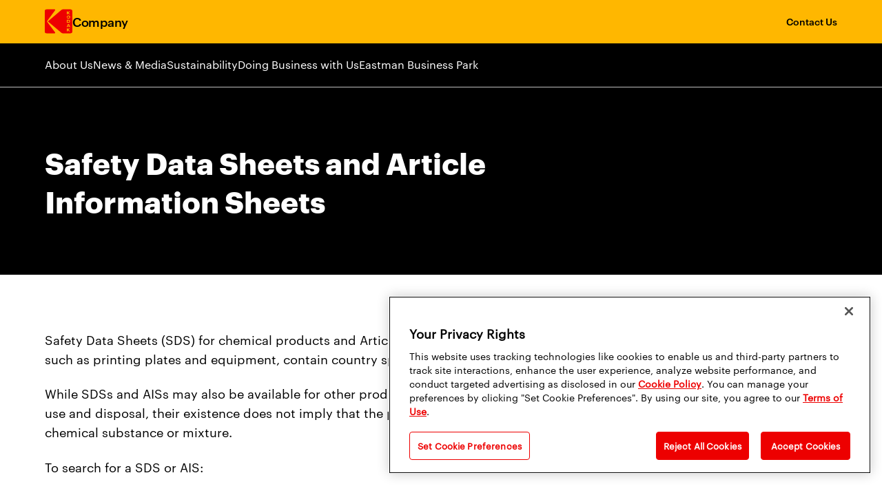

--- FILE ---
content_type: text/html
request_url: https://www.kodak.com/en/company/page/material-safety-data-sheets/
body_size: 64547
content:
<!doctype html>
<html data-n-head-ssr dir="ltr" lang="en" data-n-head="%7B%22dir%22:%7B%22ssr%22:%22ltr%22%7D,%22lang%22:%7B%22ssr%22:%22en%22%7D%7D">
  <head>
    <meta data-n-head="ssr" charset="utf-8"><meta data-n-head="ssr" name="viewport" content="width=device-width,initial-scale=1"><meta data-n-head="ssr" name="mobile-web-app-capable" content="yes"><meta data-n-head="ssr" name="theme-color" content="#fff"><meta data-n-head="ssr" name="application-name"><meta data-n-head="ssr" name="apple-mobile-web-app-capable" content="yes"><meta data-n-head="ssr" name="apple-mobile-web-app-status-bar-style" content="black-translucent"><meta data-n-head="ssr" name="apple-mobile-web-app-title"><meta data-n-head="ssr" name="msapplication-TileColor" content="#fff"><meta data-n-head="ssr" name="msapplication-TileImage" content="/img/meta/mstile-144x144.png"><meta data-n-head="ssr" name="msapplication-config" content="/img/meta/browserconfig.xml"><meta data-n-head="ssr" content="SEOmatic" name="generator"><meta data-n-head="ssr" content="sheets, data, article, information, chemical, safety, products, equipment, country-specific, kodak, regulatory, access, guidance" name="keywords"><meta data-n-head="ssr" content="Search for Safety Data Sheets (SDS) for chemical products or Article Information Sheets (AIS) to get country specific regulatory information." name="description" data-hid="description"><meta data-n-head="ssr" content="no-referrer-when-downgrade" name="referrer"><meta data-n-head="ssr" content="all" name="robots"><meta data-n-head="ssr" content="Kodak" property="fb:profile_id"><meta data-n-head="ssr" content="en" property="og:locale"><meta data-n-head="ssr" content="Kodak" property="og:site_name"><meta data-n-head="ssr" content="website" property="og:type"><meta data-n-head="ssr" content="https://www.kodak.com/en/company/page/material-safety-data-sheets/" property="og:url"><meta data-n-head="ssr" content="Material Safety Data Sheets" property="og:title"><meta data-n-head="ssr" content="Search for Safety Data Sheets (SDS) for chemical products or Article Information Sheets (AIS) to get country specific regulatory information." property="og:description"><meta data-n-head="ssr" content="https://www.kodak.com/content/images/_1200x630_crop_center-center_82_none/health-safety-environment-msds-1.jpg?mtime=1758648054" property="og:image"><meta data-n-head="ssr" content="1200" property="og:image:width"><meta data-n-head="ssr" content="630" property="og:image:height"><meta data-n-head="ssr" content="Kodak logo" property="og:image:alt"><meta data-n-head="ssr" content="summary_large_image" name="twitter:card"><meta data-n-head="ssr" content="@Kodak" name="twitter:site"><meta data-n-head="ssr" content="@Kodak" name="twitter:creator"><meta data-n-head="ssr" content="Material Safety Data Sheets" name="twitter:title"><meta data-n-head="ssr" content="Search for Safety Data Sheets (SDS) for chemical products or Article Information Sheets (AIS) to get country specific regulatory information." name="twitter:description"><meta data-n-head="ssr" content="https://www.kodak.com/content/images/_800x418_crop_center-center_82_none/health-safety-environment-msds-1.jpg?mtime=1758648054" name="twitter:image"><meta data-n-head="ssr" content="800" name="twitter:image:width"><meta data-n-head="ssr" content="418" name="twitter:image:height"><meta data-n-head="ssr" content="Kodak logo" name="twitter:image:alt"><title>Material Safety Data Sheets | Kodak</title><link data-n-head="ssr" rel="icon" href="https://assets.kodak.com/favicon.ico"><link data-n-head="ssr" rel="apple-touch-icon" sizes="1024x1024" href="/img/meta/apple-touch-icon-1024x1024.png"><link data-n-head="ssr" href="https://www.kodak.com/en/company/page/material-safety-data-sheets/" rel="canonical"><link data-n-head="ssr" href="https://www.kodak.com/en/" rel="home"><script data-n-head="ssr" data-hid="gtm-script">window._gtm_init||(window._gtm_init=1,function(t,e,n,a,i,o){t[n]=1==t[n]||"yes"==e[n]||1==e[n]||1==e.msDoNotTrack||t[i]&&t[i][o]&&t[i][o]()?1:0}(window,navigator,"doNotTrack",0,"external","msTrackingProtectionEnabled"),function(t,e,n,a,i){t[i]={},t._gtm_inject=function(o){if(!t.doNotTrack&&!t[i][o]){t[i][o]=1,t[a]=t[a]||[],t[a].push({"gtm.start":(new Date).getTime(),event:"gtm.js"});var g=e.getElementsByTagName(n)[0],m=e.createElement(n);m.async=!0,m.src="https://www.googletagmanager.com/gtm.js?id="+o,g.parentNode.insertBefore(m,g)}},t._gtm_inject("GTM-TV8HK6Q")}(window,document,"script","dataLayer","_gtm_ids"))</script><script data-n-head="ssr" type="application/ld+json">{"@context":"https://schema.org","@type":"WebPage","author":{"@id":"https://www.kodak.com#identity"},"copyrightHolder":{"@id":"https://www.kodak.com#identity"},"copyrightYear":"2020","creator":{"@id":"#creator"},"dateCreated":"2025-02-10T15:02:26-05:00","dateModified":"2026-01-23T13:38:07-05:00","datePublished":"2020-11-11T15:04:00-05:00","description":"Search for Safety Data Sheets (SDS) for chemical products or Article Information Sheets (AIS) to get country specific regulatory information.","headline":"Material Safety Data Sheets","image":{"@type":"ImageObject","url":"https://www.kodak.com/content/images/_1200x630_crop_center-center_82_none/health-safety-environment-msds-1.jpg?mtime=1758648054"},"inLanguage":"en","mainEntityOfPage":"https://www.kodak.com/en/company/page/material-safety-data-sheets/","name":"Material Safety Data Sheets","publisher":{"@id":"#creator"},"url":"https://www.kodak.com/en/company/page/material-safety-data-sheets/"}</script><script data-n-head="ssr" type="application/ld+json">{"@context":"https://schema.org","@id":"https://www.kodak.com#identity","@type":"Corporation","address":{"@type":"PostalAddress","addressCountry":"United States","addressLocality":"Rochester","addressRegion":"NY","postalCode":"14650","streetAddress":"343 State Street"},"alternateName":"Kodak","description":"Kodak is a global technology company focused on print and advanced materials & chemicals. We provide industry-leading hardware, software, consumables and services primarily to customers in commercial print, packaging, publishing, manufacturing and entertainment. We are committed to environmental stewardship and ongoing leadership in developing sustainable solutions. Our broad portfolio of superior products, responsive support and world-class R&D make Kodak solutions a smart investment for customers looking to improve their profitability and drive growth.","founder":"George Eastman","foundingDate":"1888-09-04","foundingLocation":"Rochester, NY","image":{"@type":"ImageObject","height":"3526","url":"https://www.kodak.com/content/lp/KODAK-LOGO_170502.jpg","width":"3860"},"logo":{"@type":"ImageObject","height":"60","url":"https://www.kodak.com/content/lp/_600x60_fit_center-center_82_none/42671/Kodak-logo.png?mtime=1742606190","width":"66"},"name":"Eastman Kodak Company","tickerSymbol":"KODK","url":"https://www.kodak.com"}</script><script data-n-head="ssr" type="application/ld+json">{"@context":"https://schema.org","@id":"#creator","@type":"Corporation","name":"Eastman Kodak Company"}</script><script data-n-head="ssr" type="application/ld+json">{"@context":"https://schema.org","@type":"BreadcrumbList","description":"Breadcrumbs list","itemListElement":[{"@type":"ListItem","item":"https://www.kodak.com/en/","name":"Home","position":1},{"@type":"ListItem","item":"https://www.kodak.com/en/company/page/material-safety-data-sheets/","name":"Material Safety Data Sheets","position":2}],"name":"Breadcrumbs"}</script><link rel="preload" href="/_nuxt/25d14d3.js" as="script"><link rel="preload" href="/_nuxt/e588814.js" as="script"><link rel="preload" href="/_nuxt/css/5f6551c.css" as="style"><link rel="preload" href="/_nuxt/7c7e626.js" as="script"><link rel="preload" href="/_nuxt/css/54cd75b.css" as="style"><link rel="preload" href="/_nuxt/5197eec.js" as="script"><link rel="preload" href="/_nuxt/css/859409c.css" as="style"><link rel="preload" href="/_nuxt/91139c8.js" as="script"><link rel="preload" href="/_nuxt/8b72e6b.js" as="script"><link rel="preload" href="/_nuxt/css/0a18e14.css" as="style"><link rel="preload" href="/_nuxt/9c17ccd.js" as="script"><link rel="preload" href="/_nuxt/css/5e258cb.css" as="style"><link rel="preload" href="/_nuxt/cccd445.js" as="script"><link rel="preload" href="/_nuxt/787fa6d.js" as="script"><link rel="preload" href="/_nuxt/css/12f4905.css" as="style"><link rel="preload" href="/_nuxt/02e4dc1.js" as="script"><link rel="preload" href="/_nuxt/css/b1936ed.css" as="style"><link rel="preload" href="/_nuxt/aceda55.js" as="script"><link rel="stylesheet" href="/_nuxt/css/5f6551c.css"><link rel="stylesheet" href="/_nuxt/css/54cd75b.css"><link rel="stylesheet" href="/_nuxt/css/859409c.css"><link rel="stylesheet" href="/_nuxt/css/0a18e14.css"><link rel="stylesheet" href="/_nuxt/css/5e258cb.css"><link rel="stylesheet" href="/_nuxt/css/12f4905.css"><link rel="stylesheet" href="/_nuxt/css/b1936ed.css"><link rel="preload" href="/_nuxt/static/1769774546/en/company/page/material-safety-data-sheets/state.js" as="script"><link rel="preload" href="/_nuxt/static/1769774546/en/company/page/material-safety-data-sheets/payload.js" as="script"><link rel="preload" href="/_nuxt/static/1769774546/manifest.js" as="script">
  </head>
  <body>
    <noscript data-n-head="ssr" data-hid="gtm-noscript" data-pbody="true"><iframe src="https://www.googletagmanager.com/ns.html?id=GTM-TV8HK6Q&" height="0" width="0" style="display:none;visibility:hidden" title="gtm"></iframe></noscript><div data-server-rendered="true" id="__nuxt"><!----><div id="__layout"><div class="app"><header class="c_global_header"><div class="skip_to_navigation visually_hidden visually_hidden--show_on_focus"><ul class="skip_to_navigation__nav"><li><button class="skip_to_navigation__nav__link c_button--reset">Skip to main content <!----></button></li></ul></div> <div class="c_global_header__wrapper c_wrapper"><!----> <div class="c_global_header__navigation_and_links c_global_header__navigation_and_links--left c_global_header__navigation_and_links--hamburger"><nav aria-label="Main menu mobile" class="c_navigation_mobile"><ul class="c_global_header__navigation_and_links"><li><span class="c_global_header__logo"><a href="/en/" class="c_global_header__logo__icon nuxt-link-active c_button--reset"><div alt="Navigate to Home" class="c_icon_svg"><svg xmlns="http://www.w3.org/2000/svg" width="51.742" height="45" viewBox="0 0 51.742 45" aria-label="Kodak Logo">
  <title>Kodak Logo</title>
  <g data-name="Artwork 1" transform="translate(-2554.919 -1052.389)">
    <g data-name="Group 305" transform="translate(2554.919 1052.389)">
      <path data-name="Path 5" d="M3060.158,1206.429a1.586,1.586,0,0,0,1.812-1.819c0-1.1-.551-1.662-1.812-1.662s-1.8.566-1.8,1.662A1.581,1.581,0,0,0,3060.158,1206.429Z" transform="translate(-3015.969 -1190.235)" fill="currentColor"/>
      <path data-name="Path 6" d="M3063.713,1298.454h-1.769v3.316h1.769c.967,0,1.368-.662,1.368-1.748C3065.081,1298.959,3064.68,1298.454,3063.713,1298.454Z" transform="translate(-3019.248 -1277.675)" fill="currentColor"/>
      <path data-name="Path 7" d="M2560.107,1076.717a3.119,3.119,0,0,1-.745-1.625,2.278,2.278,0,0,1,.372-1.3l14.528-19.7a.962.962,0,0,0,.167-.608,1.1,1.1,0,0,0-1.121-1.1h-15.068a3.365,3.365,0,0,0-3.32,3.33V1094.1a3.3,3.3,0,0,0,3.32,3.289h15.068a1.105,1.105,0,0,0,1.121-1.1,1.36,1.36,0,0,0-.208-.69Z" transform="translate(-2554.919 -1052.389)" fill="currentColor"/>
      <path data-name="Path 8" d="M3067.605,1394.063h2l-1-2.489Z" transform="translate(-3024.421 -1362.919)" fill="currentColor"/>
      <path data-name="Path 9" d="M2667.906,1052.389h-14.621a4.792,4.792,0,0,0-3.281,1.543l-24.337,20.713a.59.59,0,0,0,0,.812l24.985,21a4.242,4.242,0,0,0,2.633.935h14.58a3.27,3.27,0,0,0,3.28-3.289v-38.381A3.324,3.324,0,0,0,2667.906,1052.389Zm-7,3.756h1.387v2.513l2.495-2.513h1.931l-2.791,2.742,2.9,2.734h-1.981l-2.552-2.507v2.507h-1.387Zm2.873,7.806c2.037,0,3.171.941,3.171,2.8,0,1.824-1.1,2.947-3.171,2.947s-3.171-1.123-3.171-2.947C2660.61,1064.891,2661.745,1063.951,2663.782,1063.951Zm3,10.781c0,1.775-.791,2.837-2.742,2.837h-3.12v-5.529h3.12C2665.988,1072.04,2666.779,1072.956,2666.779,1074.731Zm-1.931,18.761-2.552-2.507v2.507h-1.387v-5.475h1.387v2.513l2.495-2.513h1.844l-2.7,2.742,2.9,2.734Zm.7-7.959-.388-.968h-2.772l-.38.968h-1.477l2.37-5.575h1.829l2.363,5.575Z" transform="translate(-2619.402 -1052.389)" fill="currentColor"/>
    </g>
  </g>
</svg>
</div> <!----></a></span></li> <li class="c_navigation__top_lvl_item"><a href="/en/company/home/" aria-label="Company" title="Company" valid="true" class="c_link_field c_navigation__single_item c_navigation__top_lvl_item__link c_button--reset c_header--3">Company <!----></a></li></ul> <div class="c_navigation_mobile__toggles"><button aria-label="Open search form" title="Open search form" aria-controls="global-search-box" aria-expanded="false" class="c_button--reset c_navigation_mobile__nav_button_search" style="display:none"><div aria-hidden="true" class="c_icon_svg c_global_search_toggle__icon c_icon_svg--stroke--width" style="--stroke-width:5px;height:25px;width:25px"><svg xmlns="http://www.w3.org/2000/svg" width="36.4" height="36.4" viewBox="0 0 36.4 36.4" aria-label="Search"><title>Search</title><g data-name="Layer 2"><g data-name="Layer 1"><circle cx="14.57" cy="14.57" r="13.07" fill="none" stroke="currentColor" stroke-linecap="round" stroke-linejoin="round" stroke-width="3"/><line x1="24.31" y1="24.31" x2="34.9" y2="34.9" fill="none" stroke="currentColor" stroke-linecap="round" stroke-linejoin="round" stroke-width="3"/></g></g></svg></div> <div aria-hidden="true" class="c_icon_svg c_global_search_toggle__icon" style="height:25px;width:25px;display:none"><svg xmlns="http://www.w3.org/2000/svg" width="23.04" height="23.04" viewBox="0 0 23.04 23.04" aria-label="Close"><title>Close</title><g data-name="Layer 2"><g data-name="Layer 1"><line x1="21.54" y1="1.5" x2="1.5" y2="21.54" fill="none" stroke="currentColor" stroke-linecap="round" stroke-linejoin="round" stroke-width="3"/><line x1="1.5" y1="1.5" x2="21.54" y2="21.54" fill="none" stroke="currentColor" stroke-linecap="round" stroke-linejoin="round" stroke-width="3"/></g></g></svg></div> <!----></button> <button aria-label="Toggle Menu" title="Toggle Menu" aria-controls="mobile-nav-drawer" aria-expanded="false" class="c_navigation_mobile__nav_button c_button--reset"><div aria-hidden="true" class="c_icon_svg" style="height:25px;width:30px"><svg xmlns="http://www.w3.org/2000/svg" width="26" height="21" viewBox="0 0 26 21" aria-label="Open"><title>Open</title><g data-name="Layer 2"><g data-name="Layer 1"><line x1="24.5" y1="1.5" x2="1.5" y2="1.5" fill="none" stroke="currentColor" stroke-linecap="round" stroke-width="3"/><line x1="24.5" y1="10.5" x2="1.5" y2="10.5" fill="none" stroke="currentColor" stroke-linecap="round" stroke-width="3"/><line x1="24.5" y1="19.5" x2="1.5" y2="19.5" fill="none" stroke="currentColor" stroke-linecap="round" stroke-width="3"/></g></g></svg></div> <!----></button></div> <div id="mobile-nav-drawer" aria-expanded="false" aria-hidden="true" aria-live="polite" role="region" class="c_drawer c_navigation_mobile__nav_drawer"><ul class="c_navigation_mobile__nav_drawer__navigation"><li><ul class="c_navigation_mobile_drawer"><li class="c_navigation_mobile_drawer__section_top"><a href="/en/company/home/" class="c_navigation_mobile_drawer__navigation_item c_navigation_mobile_drawer__navigation_item--mobile"><strong class="c_navigation_mobile_drawer__navigation_item__text c_text--graphik_semibold">Company Home</strong></a></li></ul></li> <li><ul class="c_navigation_mobile_drawer"><li><button aria-expanded="false" class="c_link_field c_navigation_mobile_drawer__navigation_item c_navigation_mobile_drawer__navigation_item--mobile c_button--reset"><span class="c_navigation_mobile_drawer__navigation_item__text">About Us</span> <div aria-hidden="true" class="c_icon_svg c_navigation_mobile_drawer__navigation_item__arrow c_icon_svg--stroke--width" style="--stroke-width:5px"><svg xmlns="http://www.w3.org/2000/svg" width="17.46" height="35.33" viewBox="0 0 17.46 35.33" aria-label="Arrow Right"><title>Arrow Right</title><g data-name="Layer 2"><g data-name="Layer 1"><path d="M1.5,33.83,14.76,20.58a4.13,4.13,0,0,0,0-5.82L1.5,1.5" fill="none" stroke="currentColor" stroke-linecap="round" stroke-linejoin="round" stroke-width="3"/></g></g></svg></div> <!----></button> <!----></li></ul></li><li><ul class="c_navigation_mobile_drawer"><li><button aria-expanded="false" class="c_link_field c_navigation_mobile_drawer__navigation_item c_navigation_mobile_drawer__navigation_item--mobile c_button--reset"><span class="c_navigation_mobile_drawer__navigation_item__text">News & Media</span> <div aria-hidden="true" class="c_icon_svg c_navigation_mobile_drawer__navigation_item__arrow c_icon_svg--stroke--width" style="--stroke-width:5px"><svg xmlns="http://www.w3.org/2000/svg" width="17.46" height="35.33" viewBox="0 0 17.46 35.33" aria-label="Arrow Right"><title>Arrow Right</title><g data-name="Layer 2"><g data-name="Layer 1"><path d="M1.5,33.83,14.76,20.58a4.13,4.13,0,0,0,0-5.82L1.5,1.5" fill="none" stroke="currentColor" stroke-linecap="round" stroke-linejoin="round" stroke-width="3"/></g></g></svg></div> <!----></button> <!----></li></ul></li><li><ul class="c_navigation_mobile_drawer"><li><button aria-expanded="false" class="c_link_field c_navigation_mobile_drawer__navigation_item c_navigation_mobile_drawer__navigation_item--mobile c_button--reset"><span class="c_navigation_mobile_drawer__navigation_item__text">Sustainability</span> <div aria-hidden="true" class="c_icon_svg c_navigation_mobile_drawer__navigation_item__arrow c_icon_svg--stroke--width" style="--stroke-width:5px"><svg xmlns="http://www.w3.org/2000/svg" width="17.46" height="35.33" viewBox="0 0 17.46 35.33" aria-label="Arrow Right"><title>Arrow Right</title><g data-name="Layer 2"><g data-name="Layer 1"><path d="M1.5,33.83,14.76,20.58a4.13,4.13,0,0,0,0-5.82L1.5,1.5" fill="none" stroke="currentColor" stroke-linecap="round" stroke-linejoin="round" stroke-width="3"/></g></g></svg></div> <!----></button> <!----></li></ul></li><li><ul class="c_navigation_mobile_drawer"><li><button aria-expanded="false" class="c_link_field c_navigation_mobile_drawer__navigation_item c_navigation_mobile_drawer__navigation_item--mobile c_button--reset"><span class="c_navigation_mobile_drawer__navigation_item__text">Doing Business with Us</span> <div aria-hidden="true" class="c_icon_svg c_navigation_mobile_drawer__navigation_item__arrow c_icon_svg--stroke--width" style="--stroke-width:5px"><svg xmlns="http://www.w3.org/2000/svg" width="17.46" height="35.33" viewBox="0 0 17.46 35.33" aria-label="Arrow Right"><title>Arrow Right</title><g data-name="Layer 2"><g data-name="Layer 1"><path d="M1.5,33.83,14.76,20.58a4.13,4.13,0,0,0,0-5.82L1.5,1.5" fill="none" stroke="currentColor" stroke-linecap="round" stroke-linejoin="round" stroke-width="3"/></g></g></svg></div> <!----></button> <!----></li></ul></li><li><ul class="c_navigation_mobile_drawer c_navigation_mobile_drawer--last"><li><a href="/en/company/page/eastman-business-park/" aria-label="Eastman Business Park" title="Eastman Business Park" valid="true" aria-expanded="false" class="c_link_field c_navigation_mobile_drawer__navigation_item c_navigation_mobile_drawer__navigation_item--mobile c_button--reset"><span class="c_navigation_mobile_drawer__navigation_item__text">Eastman Business Park</span> <!----> <!----></a> <!----></li></ul></li></ul></div></nav></div> <nav class="c_global_header__navigation c_global_header__navigation__utility" style="display:none"><ul class="c_navigation"><!----> <li class="c_navigation__top_lvl_item"><a href="/en/company/page/contact-us/" aria-label="Contact Us" title="Contact Us" valid="true" class="c_link_field c_navigation__single_item c_navigation__top_lvl_item__link c_button--reset">Contact Us <!----></a> <div hidden class="c_navigation__dropdown c_box--shadow--center"><!----> <!----> <!----> <!----></div></li> <!----></ul></nav></div> <!----></header> <main tabindex="-1" class="app__view"><div class="c_navigation_mobile__mask c_box--mask"></div> <div data-page-theme="default" data-fetch-key="PageLandingPage:0" class="lp"><!----> <div><!----> <div><!----> <div class="lp__block lp__block_2023 lp__block--pageHeader c_box--white c_text--left lp__block--background" style="--block-bg-color:var(--color-white)"><!----> <!----> <!----> <!----> <!----> <!----> <!----> <!----> <!----> <section class="c_page_header c_page_header_theme c_page_header_theme--black c_page_header--align-left"><div class="c_wrapper_2022"><!----> <!----> <h1 class="c_2022--h1_graphik c_2022--h_b"><span>Safety Data Sheets and Article Information Sheets</span></h1> <!----> <!----> <!----> <!----></div> <!----> <!----></section> <!----> <!----> <!----> <!----> <!----> <!----> <!----> <!----> <!----> <!----> <!----></div><div class="lp__block lp__block_2023 lp__block--basicText c_box c_text--center" style="--block-bg-color:var(--color-white)"><!----> <!----> <!----> <!----> <section class="c_wrapper"><div><!----> <div class="c_basic_text__container"><div class="c_lp_text_block c_text--left c_lp_text_block--left c_lp_text_block__buttons--blackTextWhiteBackground"><!----> <!----> <div class="c_lp_text_block__text c_text"><p>Safety Data Sheets (SDS) for chemical products and Article Information Sheets (AIS), for items such as printing plates and equipment, contain country specific regulatory information.</p>
<p>While SDSs and AISs may also be available for other products to provide guidance on their safe use and disposal, their existence does not imply that the product is subject to regulation as a chemical substance or mixture.</p>
<p>To search for a SDS or AIS:</p>
<ol><li>Choose a Report Category (Product SDS or Article Information Sheet).</li><li>Choose a Country/Region - Language. Note: Not all reports exist in all languages.</li><li><strong>To find SDS:</strong> Enter the catalog/reorder number (with no spaces or hyphens) or the partial/full product name obtained from product label in the appropriate search field.<br><strong>To find AIS:</strong> Enter keywords from the product name in the Product Name/Keyword search field. Examples include: color film, colour film, black and white film, black & white film, process free plate, thermal plate.</li><li>Click the search button.</li></ol></div> <!----> <!----> <!----> <!----></div></div> <!----></div></section> <!----> <!----> <!----> <!----> <!----> <!----> <!----> <!----> <!----> <!----> <!----> <!----> <!----> <!----> <!----> <!----></div><div class="lp__block lp__block_2023 lp__block--form c_box--white" style="--block-bg-color:var(--color-white)"><!----> <section class="c_wrapper c_wrapper--text"><div data-fetch-key="FormEntry:0"><div class="row"><div class="medium-12 columns twelve"><div id="mainBody"><form action="https://msds.kodak.com/ehswww/external/result/result_htmllist.jsp?kodakCompany=*" target="_self" class="c_form"><div><label for="C001" class="c_form_input__label">
  Report Category<!----></label> <!----></div> <div><label for="C004" class="c_form_input__label">
  Country/Region - Language: <!----></label> <!----></div> <div><label for="C013" class="c_form_input__label">
  Catalog / Reorder Number: <!----></label> <!----></div> <div><label for="C014" class="c_form_input__label">
  Product Name / Keyword: <!----></label> <!----></div> <div class="c_buttons c_buttons--center"><button aria-label="Search" title="Search" class="c_button">Search <!----></button></div> <!----></form></div> <div id="result" style="display:none"><iframe src="" width="100%" name="msdsList" id="msdsList"></iframe></div></div></div></div></section> <!----> <!----> <!----> <!----> <!----> <!----> <!----> <!----> <!----> <!----> <!----> <!----> <!----> <!----> <!----> <!----> <!----> <!----> <!----></div><div class="lp__block lp__block_2023 lp__block--basicText c_box c_text--center" style="--block-bg-color:var(--color-white)"><!----> <!----> <!----> <!----> <section class="c_wrapper"><div><!----> <div class="c_basic_text__container"><div class="c_lp_text_block c_text--left c_lp_text_block--left c_lp_text_block__buttons--blackTextWhiteBackground"><!----> <!----> <div class="c_lp_text_block__text c_text"><ul><li><a href="https://www.kodak.com/en/company/page/hse-ghs/">Globally Harmonised System of Classification and Labelling of Chemicals (GHS)</a></li><li>Safe Use Mixture Information (SUMI) Sheets<ul><li><a href="https://www.kodak.com/content/products-brochures/Company/KODAK-Plate-Processing-Chemicals-SUMI.xlsx" target="_blank" rel="noreferrer noopener">SUMI sheet for plate processing chemicals (.xlsx)</a></li><li><a href="https://www.kodak.com/content/products-brochures/Company/KODAK-Plate-Cleaner-Chemicals-SUMI.xlsx" target="_blank" rel="noreferrer noopener">SUMI sheet for plate cleaner chemicals (.xlsx)</a></li></ul></li></ul></div> <!----> <!----> <!----> <!----></div></div> <!----></div></section> <!----> <!----> <!----> <!----> <!----> <!----> <!----> <!----> <!----> <!----> <!----> <!----> <!----> <!----> <!----> <!----></div><div class="lp__block lp__block_2023 lp__block--basicText c_box--gray_235 c_text--center" style="--block-bg-color:var(--color-gray_235)"><!----> <!----> <!----> <!----> <section class="c_wrapper"><div><!----> <div class="c_basic_text__container"><div class="c_lp_text_block c_text--left c_lp_text_block--left c_lp_text_block__buttons--blackTextGrayBackground"><!----> <!----> <div class="c_lp_text_block__text c_text"><p>In the event you have searched for a SDS and could not locate the information, please review the information below. Inquiries can be sent to <a href="mailto:us-pep@kodak.com">us-pep@kodak.com</a>.</p>
<p><strong>Plates and Equipment</strong></p>
<p>KODAK Plates and KODAK Equipment do not require a SDS because under normal conditions these products do not pose a physical hazard or health risk.</p>
<p><strong>Kodak Brand Partner Products</strong></p>
<p>The information you are requesting may be for a product which is sold by a company considered a Kodak Brand Partner. In this case, contact our Kodak Brand Partner directly for SDS or product information.</p>
<p><strong>Batteries</strong></p>
<p>Please contact Strand Europe at <a title="www.kodakbatteries.strandeurope.com" href="http://www.kodakbatteries.strandeurope.com/" target="_blank" rel="noreferrer noopener">www.kodakbatteries.strandeurope.com</a></p>
<p><strong>Consumer and Professional Photographic Products and Document Scanners</strong></p>
<p>Please contact Kodak Alaris at <a href="http://www.kodakalaris.com/" target="_blank" rel="noreferrer noopener">www.kodakalaris.com</a></p>
<p><strong>Divested Products</strong></p>
<p>The information you are requesting may be for a product which has been sold to another company as part of a divestiture. In this case, contact that company directly for SDS or product information.</p>
<p><strong>Medical, Dental and Industrial X-ray Products</strong></p>
<p>Please contact Carestream Health, Inc. at 1-888-777-2072 or <a href="https://www.carestream.com/" target="_blank" rel="noreferrer noopener">www.carestream.com</a></p>
<p><strong>Laboratory and Research Chemicals</strong></p>
<p>Please contact Fisher Chemical Company at 1-800-766-7000 or <a href="http://www.fishersci.com/" target="_blank" rel="noreferrer noopener">www.fishersci.com</a></p>
<p><strong>Fibers and Plastics</strong></p>
<p>Please contact Eastman Chemical Company at 423-229-2000 or <a href="http://www.eastman.com/" target="_blank" rel="noreferrer noopener">www.eastman.com</a></p></div> <!----> <!----> <!----> <!----></div></div> <!----></div></section> <!----> <!----> <!----> <!----> <!----> <!----> <!----> <!----> <!----> <!----> <!----> <!----> <!----> <!----> <!----> <!----></div></div></div></div></main> <footer class="c_global_footer"><div class="c_wrapper"><nav class="c_grid c_grid--js c_global_footer__footer_menu" style="display:grid;grid-gap:0"><div class="c_global_footer__footer_menu__group"><button aria-expanded="false" class="c_global_footer__footer_menu__group__button c_text--graphik_bold c_button--reset c_global_footer__footer_menu__group__button--first"><span class="c_global_footer__footer_menu__group__button__text">Print</span> <div aria-hidden="true" class="c_icon_svg" style="height:10px;width:20px"><svg xmlns="http://www.w3.org/2000/svg" width="35.33" height="17.46" viewBox="0 0 35.33 17.46" aria-label="Arrow Down"><title>Arrow Down</title><g data-name="Layer 2"><g data-name="Layer 1"><path d="M1.5,1.5,14.76,14.76a4.13,4.13,0,0,0,5.82,0L33.83,1.5" fill="none" stroke="currentColor" stroke-linecap="round" stroke-linejoin="round" stroke-width="3"/></g></g></svg></div> <!----></button> <ul class="c_global_footer__footer_menu__group__list c_global_footer__footer_menu__group__list--mobile"><li class="c_global_footer__footer_menu__group__item c_text--graphik_semibold"><a href="/en/print/home/" aria-label="Print" title="Print" valid="true" class="c_link_field c_global_footer__footer_menu__group__item__link c_button--reset">Print <!----></a></li><li class="c_global_footer__footer_menu__group__item"><a href="/en/print/products/digital/" aria-label="Digital Printing Solutions" title="Digital Printing Solutions" valid="true" class="c_link_field c_global_footer__footer_menu__group__item__link c_button--reset">Digital Printing Solutions <!----></a></li><li class="c_global_footer__footer_menu__group__item"><a href="/en/print/products/digital/inkjet-printing-presses/" aria-label="Inkjet Printing Presses" title="Inkjet Printing Presses" valid="true" class="c_link_field c_global_footer__footer_menu__group__item__link c_button--reset">Inkjet Printing Presses <!----></a></li><li class="c_global_footer__footer_menu__group__item"><a href="/en/print/page/imprinting-systems/" aria-label="Imprinting Systems" title="Imprinting Systems" valid="true" class="c_link_field c_global_footer__footer_menu__group__item__link c_button--reset">Imprinting Systems <!----></a></li><li class="c_global_footer__footer_menu__group__item"><a href="/en/print/products/digital/inks/" aria-label="Inks & Primers" title="Inks & Primers" valid="true" class="c_link_field c_global_footer__footer_menu__group__item__link c_button--reset">Inks & Primers <!----></a></li><li class="c_global_footer__footer_menu__group__item"><a href="/en/print/products/offset/" aria-label="Offset Printing Solutions" title="Offset Printing Solutions" valid="true" class="c_link_field c_global_footer__footer_menu__group__item__link c_button--reset">Offset Printing Solutions <!----></a></li><li class="c_global_footer__footer_menu__group__item"><a href="/en/print/products/offset/plates/" aria-label="Printing Plates" title="Printing Plates" valid="true" class="c_link_field c_global_footer__footer_menu__group__item__link c_button--reset">Printing Plates <!----></a></li><li class="c_global_footer__footer_menu__group__item"><a href="/en/print/products/offset/ctp-systems/" aria-label="Platesetters" title="Platesetters" valid="true" class="c_link_field c_global_footer__footer_menu__group__item__link c_button--reset">Platesetters <!----></a></li><li class="c_global_footer__footer_menu__group__item"><a href="/en/print/page/prinergy-platform/" aria-label="Workflow Solutions" title="Workflow Solutions" valid="true" class="c_link_field c_global_footer__footer_menu__group__item__link c_button--reset">Workflow Solutions <!----></a></li><li class="c_global_footer__footer_menu__group__item"><a href="/en/print/page/email-subscribe/" aria-label="Email Subscribe" title="Email Subscribe" valid="true" class="c_link_field c_global_footer__footer_menu__group__item__link c_button--reset">Email Subscribe <!----></a></li><li class="c_global_footer__footer_menu__group__item"><a href="/en/print/page/contact-sales/" aria-label="Contact Sales" title="Contact Sales" valid="true" class="c_link_field c_global_footer__footer_menu__group__item__link c_button--reset">Contact Sales <!----></a></li><li class="c_global_footer__footer_menu__group__item c_global_footer__footer_menu__group__item--last"><a href="/en/print/page/support/" aria-label="Service & Support" title="Service & Support" valid="true" class="c_link_field c_global_footer__footer_menu__group__item__link c_button--reset">Service & Support <!----></a></li> <div class="c_global_footer__social_links__wrapper"><ul class="c_global_footer__social_links"><li class="c_global_footer__social_links__link"><a aria-label="LinkedIn" href="https://www.linkedin.com/showcase/kodakprint" target="_blank" title="LinkedIn" rel="noopener" class="c_global_footer__link"><div class="c_icon_svg"><svg xmlns="http://www.w3.org/2000/svg" width="46.15" height="46.15" viewBox="0 0 46.15 46.15" aria-label="LinkedIn Logo"><title>LinkedIn Logo</title><path d="M-382.565,792.561h-40.847a2.651,2.651,0,0,0-2.651,2.651v40.847a2.651,2.651,0,0,0,2.651,2.651h40.847a2.652,2.652,0,0,0,2.651-2.651V795.212A2.651,2.651,0,0,0-382.565,792.561Zm-29.35,39.325h-6.705V810.332h6.705Zm-3.351-24.5a3.883,3.883,0,0,1-3.887-3.885,3.883,3.883,0,0,1,3.887-3.884,3.885,3.885,0,0,1,3.882,3.884A3.885,3.885,0,0,1-415.265,807.387Zm28.44,24.5h-6.7V821.4c0-2.5-.043-5.715-3.481-5.715-3.486,0-4.018,2.724-4.018,5.536v10.66h-6.691V810.332h6.422v2.947h.091a7.037,7.037,0,0,1,6.338-3.482c6.783,0,8.036,4.463,8.036,10.268Z" transform="translate(426.063 -792.561)" fill="currentColor"/></svg></div> <!----></a></li></ul></div></ul></div><div class="c_global_footer__footer_menu__group"><button aria-expanded="false" class="c_global_footer__footer_menu__group__button c_text--graphik_bold c_button--reset"><span class="c_global_footer__footer_menu__group__button__text">Advanced Materials & Chemicals</span> <div aria-hidden="true" class="c_icon_svg" style="height:10px;width:20px"><svg xmlns="http://www.w3.org/2000/svg" width="35.33" height="17.46" viewBox="0 0 35.33 17.46" aria-label="Arrow Down"><title>Arrow Down</title><g data-name="Layer 2"><g data-name="Layer 1"><path d="M1.5,1.5,14.76,14.76a4.13,4.13,0,0,0,5.82,0L33.83,1.5" fill="none" stroke="currentColor" stroke-linecap="round" stroke-linejoin="round" stroke-width="3"/></g></g></svg></div> <!----></button> <ul class="c_global_footer__footer_menu__group__list c_global_footer__footer_menu__group__list--mobile"><li class="c_global_footer__footer_menu__group__item c_text--graphik_semibold"><a href="/en/advanced-materials/home/" aria-label="Advanced Materials and Chemicals" title="Advanced Materials and Chemicals" valid="true" class="c_link_field c_global_footer__footer_menu__group__item__link c_button--reset">Advanced Materials & Chemicals <!----></a></li><li class="c_global_footer__footer_menu__group__item"><a href="/en/advanced-materials/page/pharmaceuticals/" aria-label="Pharmaceuticals link" title="Pharmaceuticals link" valid="true" class="c_link_field c_global_footer__footer_menu__group__item__link c_button--reset">Pharmaceuticals <!----></a></li><li class="c_global_footer__footer_menu__group__item"><a href="/en/advanced-materials/product/specialty-chemicals/" aria-label="Specialty Chemicals" title="Specialty Chemicals" valid="true" class="c_link_field c_global_footer__footer_menu__group__item__link c_button--reset">Specialty Chemicals <!----></a></li><li class="c_global_footer__footer_menu__group__item"><a href="/en/advanced-materials/product/coating/" aria-label="Coating Services" title="Coating Services" valid="true" class="c_link_field c_global_footer__footer_menu__group__item__link c_button--reset">Coating Services <!----></a></li><li class="c_global_footer__footer_menu__group__item"><a href="/en/advanced-materials/product/estar-pet-films/" aria-label="ESTAR-PET Films" title="ESTAR-PET Films" valid="true" class="c_link_field c_global_footer__footer_menu__group__item__link c_button--reset">ESTAR-PET Films <!----></a></li><li class="c_global_footer__footer_menu__group__item"><a href="/en/advanced-materials/product/fabric-inks/" aria-label="Fabric Inks" title="Fabric Inks" valid="true" class="c_link_field c_global_footer__footer_menu__group__item__link c_button--reset">Fabric Inks <!----></a></li><li class="c_global_footer__footer_menu__group__item"><a href="/en/advanced-materials/product/functional-printing-solutions/" aria-label="Functional Printing" title="Functional Printing" valid="true" class="c_link_field c_global_footer__footer_menu__group__item__link c_button--reset">Functional Printing <!----></a></li><li class="c_global_footer__footer_menu__group__item"><a href="/en/advanced-materials/product/printed-circuit-board-film-products/" aria-label="Printed Circuit Board Film" title="Printed Circuit Board Film" valid="true" class="c_link_field c_global_footer__footer_menu__group__item__link c_button--reset">Printed Circuit Board Film <!----></a></li><li class="c_global_footer__footer_menu__group__item"><a href="/en/advanced-materials/product/solvent-recovery/" aria-label="Solvent Recovery" title="Solvent Recovery" valid="true" class="c_link_field c_global_footer__footer_menu__group__item__link c_button--reset">Solvent Recovery <!----></a></li><li class="c_global_footer__footer_menu__group__item"><a href="/en/advanced-materials/product/analytical-sciences/" aria-label="Analytical Sciences link" title="Analytical Sciences link" valid="true" class="c_link_field c_global_footer__footer_menu__group__item__link c_button--reset">Analytical Sciences <!----></a></li><li class="c_global_footer__footer_menu__group__item"><a href="/en/advanced-materials/product/kodalux-fabric-coating/" aria-label="KODALUX Fabric Coating" title="KODALUX Fabric Coating" valid="true" class="c_link_field c_global_footer__footer_menu__group__item__link c_button--reset">KODALUX Fabric Coating <!----></a></li><li class="c_global_footer__footer_menu__group__item c_global_footer__footer_menu__group__item--last"><a href="/en/advanced-materials/product/aerial-imaging/" aria-label="Aerial Imaging" title="Aerial Imaging" valid="true" class="c_link_field c_global_footer__footer_menu__group__item__link c_button--reset">Aerial Imaging <!----></a></li> <!----></ul></div><div class="c_global_footer__footer_menu__group"><button aria-expanded="false" class="c_global_footer__footer_menu__group__button c_text--graphik_bold c_button--reset"><span class="c_global_footer__footer_menu__group__button__text">Motion Picture</span> <div aria-hidden="true" class="c_icon_svg" style="height:10px;width:20px"><svg xmlns="http://www.w3.org/2000/svg" width="35.33" height="17.46" viewBox="0 0 35.33 17.46" aria-label="Arrow Down"><title>Arrow Down</title><g data-name="Layer 2"><g data-name="Layer 1"><path d="M1.5,1.5,14.76,14.76a4.13,4.13,0,0,0,5.82,0L33.83,1.5" fill="none" stroke="currentColor" stroke-linecap="round" stroke-linejoin="round" stroke-width="3"/></g></g></svg></div> <!----></button> <ul class="c_global_footer__footer_menu__group__list c_global_footer__footer_menu__group__list--mobile"><li class="c_global_footer__footer_menu__group__item c_text--graphik_semibold"><a href="/en/motion/home/" aria-label="Motion Picture" title="Motion Picture" valid="true" class="c_link_field c_global_footer__footer_menu__group__item__link c_button--reset">Motion Picture <!----></a></li><li class="c_global_footer__footer_menu__group__item"><a href="/en/motion/products/camera-films/" aria-label="Camera Films" title="Camera Films" valid="true" class="c_link_field c_global_footer__footer_menu__group__item__link c_button--reset">Camera Films <!----></a></li><li class="c_global_footer__footer_menu__group__item"><a href="/en/motion/products/post/" aria-label="Post Production" title="Post Production" valid="true" class="c_link_field c_global_footer__footer_menu__group__item__link c_button--reset">Post Production <!----></a></li><li class="c_global_footer__footer_menu__group__item"><a href="/en/motion/page/order-film/" aria-label="Order Film Products" title="Order Film Products" valid="true" class="c_link_field c_global_footer__footer_menu__group__item__link c_button--reset">Order Film <!----></a></li><li class="c_global_footer__footer_menu__group__item"><a href="/en/motion/page/shot-on-film/" aria-label="Shot On Film" title="Shot On Film" valid="true" class="c_link_field c_global_footer__footer_menu__group__item__link c_button--reset">Shot On Film <!----></a></li><li class="c_global_footer__footer_menu__group__item"><a href="/en/motion/blog/" aria-label="Filmmaker Stories" title="Filmmaker Stories" valid="true" class="c_link_field c_global_footer__footer_menu__group__item__link c_button--reset">Filmmaker Stories <!----></a></li><li class="c_global_footer__footer_menu__group__item"><a href="/en/motion/page/labs/" aria-label="Lab Directory" title="Lab Directory" valid="true" class="c_link_field c_global_footer__footer_menu__group__item__link c_button--reset">Lab Directory <!----></a></li><li class="c_global_footer__footer_menu__group__item c_global_footer__footer_menu__group__item--last"><a href="/en/motion/page/worldwide-film-suppliers/" aria-label="Commercial Dealers" title="Commercial Dealers" valid="true" class="c_link_field c_global_footer__footer_menu__group__item__link c_button--reset">Commercial Dealers <!----></a></li> <div class="c_global_footer__social_links__wrapper"><ul class="c_global_footer__social_links"><li class="c_global_footer__social_links__link"><a aria-label="Facebook" href="https://www.facebook.com/KodakMotionPictureFilm" target="_blank" title="Facebook" rel="noopener" class="c_global_footer__link"><div class="c_icon_svg"><svg width="14.4" height="30.8" version="1.1" xmlns="http://www.w3.org/2000/svg" xmlns:xlink="http://www.w3.org/1999/xlink" x="0px" y="0px" viewBox="0 0 14.4 30.8" style="enable-background:new 0 0 14.4 30.8" xml:space="preserve" aria-label="Facebook Logo"><title>Facebook Logo</title><path fill="currentColor" d="M13.8,15.4H9.5v15.4H3V15.4H0V10h3V6.5C3,3.9,4.2,0,9.5,0h4.8v5.3h-3.4c-0.7,0-1.3,0.5-1.4,1.2c0,0.1,0,0.2,0,0.3V10h4.9 L13.8,15.4z"/></svg></div> <!----></a></li><li class="c_global_footer__social_links__link"><a aria-label="Twitter" href="https://twitter.com/Kodak_ShootFilm" target="_blank" title="Twitter" rel="noopener" class="c_global_footer__link"><div class="c_icon_svg"><svg xmlns="http://www.w3.org/2000/svg" aria-label="X Logo" viewBox="250 150 1000 1000">
	<path id="path1009" fill="currentColor" d="M283.94,167.31l386.39,516.64L281.5,1104h87.51l340.42-367.76L984.48,1104h297.8L874.15,558.3l361.92-390.99 h-87.51l-313.51,338.7l-253.31-338.7H283.94z M412.63,231.77h136.81l604.13,807.76h-136.81L412.63,231.77z"></path></svg></div> <!----></a></li><li class="c_global_footer__social_links__link"><a aria-label="Instagram" href="http://www.instagram.com/kodak_shootfilm" target="_blank" title="Instagram" rel="noopener" class="c_global_footer__link"><div class="c_icon_svg"><svg version="1.1" width="27.178" height="27.178" xmlns="http://www.w3.org/2000/svg" xmlns:xlink="http://www.w3.org/1999/xlink" x="0px" y="0px" viewBox="0 0 27.2 27.2" style="enable-background:new 0 0 27.2 27.2" xml:space="preserve" aria-label="Instagram Logo"><title>Instagram Logo</title><path fill="currentColor" d="M21.9,0H5.2C2.4,0,0,2.4,0,5.2V22c0,2.9,2.4,5.2,5.2,5.2h16.7c2.9,0,5.2-2.4,5.2-5.2V10.8V5.2C27.2,2.4,24.8,0,21.9,0z M13.6,8.8c2.6,0,4.8,2.2,4.8,4.8c0,2.6-2.2,4.8-4.8,4.8c-1.3,0-2.5-0.5-3.4-1.4c-0.9-0.9-1.4-2.1-1.4-3.4C8.8,10.9,11,8.8,13.6,8.8 z M24.5,22c0,1.4-1.2,2.6-2.6,2.6H5.2c-1.4,0-2.6-1.2-2.6-2.6V10.8h4.1c-0.4,0.9-0.6,1.9-0.6,2.8c0,4.1,3.3,7.4,7.4,7.4 s7.4-3.3,7.4-7.4c0-1-0.2-1.9-0.6-2.8h4.1V22z"/></svg></div> <!----></a></li><li class="c_global_footer__social_links__link"><a aria-label="YouTube" href="https://www.youtube.com/user/KodakTube" target="_blank" title="YouTube" rel="noopener" class="c_global_footer__link"><div class="c_icon_svg"><svg xmlns="http://www.w3.org/2000/svg" width="30.669" height="29.965" viewBox="0 0 30.669 29.965" aria-label="YouTube Logo"><title>YouTube Logo</title><g fill="currentColor"><path d="M13.235,11.162c.5052,.4451,1.1646,.6747,1.837,.64,.6789,.04,1.3474-.1815,1.868-.619,.4651-.4503,.713-1.0795,.68-1.726V5.041c.0204-.6079-.2328-1.1929-.69-1.594-.4941-.4291-1.133-.6544-1.787-.63-.6793-.0333-1.3482,.1754-1.888,.589-.4721,.3875-.7353,.9738-.711,1.584l.001,4.436c-.0267,.6503,.2241,1.2814,.69,1.736Zm1.085-6.228c-.0029-.1741,.0701-.3409,.2-.457,.1462-.1181,.3301-.1796,.518-.173,.2004-.0081,.3974,.0529,.558,.173,.1371,.1117,.2156,.2801,.213,.457v4.66c.0096,.1991-.0627,.3935-.2,.538-.1571,.1356-.3608,.2048-.568,.193-.1956,.0148-.3881-.0555-.528-.193-.138-.1437-.2082-.3394-.193-.538V4.934Z"/><path d="M18.169,20.162c-.1162,.0028-.2304,.0304-.335,.081-.1166,.061-.2229,.14-.315,.234v4.845c.1062,.1103,.2294,.2028,.365,.274,.119,.0507,.2466,.0782,.376,.081,.1564,.0143,.3105-.0457,.416-.162,.1077-.1577,.1578-.3477,.142-.538v-4.015c.0101-.212-.0466-.4218-.162-.6-.1262-.1334-.3035-.2063-.487-.2Z"/><path d="M24.005,20.416c-.2872-.2632-.7279-.2632-1.015,0-.1276,.21-.1844,.4553-.162,.7v.782h1.366l-.027-.782c.017-.2443-.0394-.488-.162-.7Z"/><path d="M25.075,14.265H5.6c-3.0928,0-5.6,2.5072-5.6,5.6v4.5c0,3.0928,2.5072,5.6,5.6,5.6H25.071c3.0905-.0034,5.594-2.5096,5.594-5.6l.004-4.5c0-3.0905-2.5036-5.5967-5.5941-5.6Zm-15.4,3.531h-1.812v8.981h-1.756v-8.981h-1.807v-1.533h5.375v1.533Zm5.077,8.997h-1.553v-.853c-.2595,.2869-.5634,.5303-.9,.721-.2731,.1534-.5798,.2372-.8929,.244-.3108,.0245-.614-.1042-.812-.345-.1992-.2996-.2954-.6559-.274-1.015v-6.5h1.553v5.955c-.0123,.1396,.0196,.2795,.091,.4,.0841,.088,.2037,.1329,.325,.1219,.1546-.0131,.3025-.0693,.427-.162,.1828-.1127,.347-.2531,.487-.416v-5.919h1.549v7.768Zm5.623-1.606c.028,.4528-.1028,.9013-.37,1.268-.2555,.2908-.6282,.4512-1.015,.437-.2802,.0037-.5577-.0555-.812-.173-.2557-.1261-.4808-.3063-.66-.528v.6h-1.563v-10.528h1.563v3.391c.189-.2142,.412-.396,.66-.538,.2224-.1174,.4695-.1801,.721-.183l.004,.002c.4201-.0115,.8216,.1734,1.086,.5,.2852,.4283,.4208,.9387,.386,1.452v4.3Zm5.418-2.071h-2.965v1.457c-.0232,.2927,.0291,.5864,.152,.853,.123,.1649,.3232,.2535,.528,.2339,.2006,.0204,.3994-.0535,.538-.2,.1315-.2746,.1841-.5803,.152-.883v-.358h1.587v.406c.0482,.6525-.1595,1.298-.579,1.8-.4767,.4282-1.1068,.6447-1.746,.6-.6151,.0343-1.2148-.199-1.645-.64-.4191-.486-.6341-1.1152-.6-1.756v-3.492c-.0204-.6166,.2191-1.2135,.66-1.645,.4564-.4351,1.0699-.6661,1.7-.64l.004-.004c.6055-.0352,1.1993,.1775,1.645,.589,.4062,.4695,.6107,1.0805,.569,1.7v1.979Z"/><path d="M20.24,11.712c.3558-.006,.7045-.1002,1.015-.274,.3854-.1974,.7298-.4661,1.015-.792v.944h1.743V3.045h-1.746v6.487c-.1545,.1821-.3359,.3397-.538,.467-.1447,.0986-.3125,.1583-.487,.173-.1325,.0139-.2639-.0349-.355-.132-.0845-.1293-.1239-.283-.112-.437V3.045h-1.739l-.0099,7.144c-.0328,.4021,.0731,.8033,.3,1.137,.226,.2666,.5653,.4099,.914,.386Z"/><polygon points="8.128 11.59 10.1479 11.59 10.1479 6.782 12.4319 0 10.401 0 9.193 4.64 9.061 4.64 7.782 0 5.782 0 8.128 7.005 8.128 11.59"/></g></svg></div> <!----></a></li></ul></div></ul></div><div class="c_global_footer__footer_menu__group"><button aria-expanded="false" class="c_global_footer__footer_menu__group__button c_text--graphik_bold c_button--reset"><span class="c_global_footer__footer_menu__group__button__text">Still Film</span> <div aria-hidden="true" class="c_icon_svg" style="height:10px;width:20px"><svg xmlns="http://www.w3.org/2000/svg" width="35.33" height="17.46" viewBox="0 0 35.33 17.46" aria-label="Arrow Down"><title>Arrow Down</title><g data-name="Layer 2"><g data-name="Layer 1"><path d="M1.5,1.5,14.76,14.76a4.13,4.13,0,0,0,5.82,0L33.83,1.5" fill="none" stroke="currentColor" stroke-linecap="round" stroke-linejoin="round" stroke-width="3"/></g></g></svg></div> <!----></button> <ul class="c_global_footer__footer_menu__group__list c_global_footer__footer_menu__group__list--mobile"><li class="c_global_footer__footer_menu__group__item c_text--graphik_semibold"><a href="/en/still-film/home/" aria-label="Still Film link" title="Still Film link" valid="true" class="c_link_field c_global_footer__footer_menu__group__item__link c_button--reset">Still Film <!----></a></li><li class="c_global_footer__footer_menu__group__item"><a href="/en/still-film/products/consumer/" aria-label="Consumer Film link" title="Consumer Film link" valid="true" class="c_link_field c_global_footer__footer_menu__group__item__link c_button--reset">Consumer Film <!----></a></li><li class="c_global_footer__footer_menu__group__item c_global_footer__footer_menu__group__item--last"><a href="/en/still-film/products/professional/" aria-label="Professional Film link" title="Professional Film link" valid="true" class="c_link_field c_global_footer__footer_menu__group__item__link c_button--reset">Professional Film <!----></a></li> <!----></ul></div><div class="c_global_footer__footer_menu__group"><button aria-expanded="false" class="c_global_footer__footer_menu__group__button c_text--graphik_bold c_button--reset"><span class="c_global_footer__footer_menu__group__button__text">Consumer</span> <div aria-hidden="true" class="c_icon_svg" style="height:10px;width:20px"><svg xmlns="http://www.w3.org/2000/svg" width="35.33" height="17.46" viewBox="0 0 35.33 17.46" aria-label="Arrow Down"><title>Arrow Down</title><g data-name="Layer 2"><g data-name="Layer 1"><path d="M1.5,1.5,14.76,14.76a4.13,4.13,0,0,0,5.82,0L33.83,1.5" fill="none" stroke="currentColor" stroke-linecap="round" stroke-linejoin="round" stroke-width="3"/></g></g></svg></div> <!----></button> <ul class="c_global_footer__footer_menu__group__list c_global_footer__footer_menu__group__list--mobile"><li class="c_global_footer__footer_menu__group__item c_text--graphik_semibold"><a href="/en/consumer/home/" aria-label="Consumer Products" title="Consumer Products" valid="true" class="c_link_field c_global_footer__footer_menu__group__item__link c_button--reset">Consumer <!----></a></li><li class="c_global_footer__footer_menu__group__item"><a href="/en/consumer/products/accessories/" aria-label="Accessories" title="Accessories" valid="true" class="c_link_field c_global_footer__footer_menu__group__item__link c_button--reset">Accessories <!----></a></li><li class="c_global_footer__footer_menu__group__item"><a href="/en/consumer/products/audio-visual/" aria-label="Audio Visual" title="Audio Visual" valid="true" class="c_link_field c_global_footer__footer_menu__group__item__link c_button--reset">Audio Visual <!----></a></li><li class="c_global_footer__footer_menu__group__item"><a href="/en/consumer/products/cameras/" aria-label="Cameras" title="Cameras" valid="true" class="c_link_field c_global_footer__footer_menu__group__item__link c_button--reset">Cameras <!----></a></li><li class="c_global_footer__footer_menu__group__item"><a href="/en/consumer/products/lifestyle/" aria-label="Lifestyle" title="Lifestyle" valid="true" class="c_link_field c_global_footer__footer_menu__group__item__link c_button--reset">Lifestyle <!----></a></li><li class="c_global_footer__footer_menu__group__item"><a href="/en/consumer/products/power-solutions/" aria-label="Power Solutions" title="Power Solutions" valid="true" class="c_link_field c_global_footer__footer_menu__group__item__link c_button--reset">Power Solutions <!----></a></li><li class="c_global_footer__footer_menu__group__item"><a href="/en/consumer/products/printing-scanning/" aria-label="Printing & Scanning" title="Printing & Scanning" valid="true" class="c_link_field c_global_footer__footer_menu__group__item__link c_button--reset">Printing & Scanning <!----></a></li><li class="c_global_footer__footer_menu__group__item c_global_footer__footer_menu__group__item--last"><a href="/en/consumer/page/support/" aria-label="Support" title="Support" valid="true" class="c_link_field c_global_footer__footer_menu__group__item__link c_button--reset">Support <!----></a></li> <!----></ul></div><div class="c_global_footer__footer_menu__group"><button aria-expanded="false" class="c_global_footer__footer_menu__group__button c_text--graphik_bold c_button--reset"><span class="c_global_footer__footer_menu__group__button__text">Company</span> <div aria-hidden="true" class="c_icon_svg" style="height:10px;width:20px"><svg xmlns="http://www.w3.org/2000/svg" width="35.33" height="17.46" viewBox="0 0 35.33 17.46" aria-label="Arrow Down"><title>Arrow Down</title><g data-name="Layer 2"><g data-name="Layer 1"><path d="M1.5,1.5,14.76,14.76a4.13,4.13,0,0,0,5.82,0L33.83,1.5" fill="none" stroke="currentColor" stroke-linecap="round" stroke-linejoin="round" stroke-width="3"/></g></g></svg></div> <!----></button> <ul class="c_global_footer__footer_menu__group__list c_global_footer__footer_menu__group__list--mobile"><li class="c_global_footer__footer_menu__group__item c_text--graphik_semibold"><a href="/en/company/home/" aria-label="Company" title="Company" valid="true" class="c_link_field c_global_footer__footer_menu__group__item__link c_button--reset">Company <!----></a></li><li class="c_global_footer__footer_menu__group__item"><a href="/en/company/page/executive-leadership/" aria-label="Leadership" title="Leadership" valid="true" class="c_link_field c_global_footer__footer_menu__group__item__link c_button--reset">Leadership <!----></a></li><li class="c_global_footer__footer_menu__group__item"><a aria-label="Careers" href="https://careers.kodak.com/?utm_source=corpsite" target="_blank" title="Careers" rel="noopener" valid="true" class="c_link_field c_global_footer__footer_menu__group__item__link c_button--reset">Careers <!----></a></li><li class="c_global_footer__footer_menu__group__item"><a href="/en/company/page/eastman-business-park/" aria-label="Eastman Business Park" title="Eastman Business Park" valid="true" class="c_link_field c_global_footer__footer_menu__group__item__link c_button--reset">Eastman Business Park <!----></a></li><li class="c_global_footer__footer_menu__group__item"><a href="/en/company/page/material-safety-data-sheets/" aria-current="page" aria-label="Safety Data Sheets" title="Safety Data Sheets" valid="true" class="c_link_field c_global_footer__footer_menu__group__item__link nuxt-link-exact-active nuxt-link-active c_button--reset">Safety Data Sheets <!----></a></li><li class="c_global_footer__footer_menu__group__item"><a href="/en/company/page/contact-us/" aria-label="Contact Us" title="Contact Us" valid="true" class="c_link_field c_global_footer__footer_menu__group__item__link c_button--reset">Contact Us <!----></a></li> <div class="c_global_footer__social_links__wrapper"><ul class="c_global_footer__social_links"><li class="c_global_footer__social_links__link"><a aria-label="Facebook" href="https://www.facebook.com/kodak" target="_blank" title="Facebook" rel="noopener" class="c_global_footer__link"><div class="c_icon_svg"><svg width="14.4" height="30.8" version="1.1" xmlns="http://www.w3.org/2000/svg" xmlns:xlink="http://www.w3.org/1999/xlink" x="0px" y="0px" viewBox="0 0 14.4 30.8" style="enable-background:new 0 0 14.4 30.8" xml:space="preserve" aria-label="Facebook Logo"><title>Facebook Logo</title><path fill="currentColor" d="M13.8,15.4H9.5v15.4H3V15.4H0V10h3V6.5C3,3.9,4.2,0,9.5,0h4.8v5.3h-3.4c-0.7,0-1.3,0.5-1.4,1.2c0,0.1,0,0.2,0,0.3V10h4.9 L13.8,15.4z"/></svg></div> <!----></a></li><li class="c_global_footer__social_links__link"><a aria-label="Twitter" href="https://twitter.com/Kodak" target="_blank" title="Twitter" rel="noopener" class="c_global_footer__link"><div class="c_icon_svg"><svg xmlns="http://www.w3.org/2000/svg" aria-label="X Logo" viewBox="250 150 1000 1000">
	<path id="path1009" fill="currentColor" d="M283.94,167.31l386.39,516.64L281.5,1104h87.51l340.42-367.76L984.48,1104h297.8L874.15,558.3l361.92-390.99 h-87.51l-313.51,338.7l-253.31-338.7H283.94z M412.63,231.77h136.81l604.13,807.76h-136.81L412.63,231.77z"></path></svg></div> <!----></a></li><li class="c_global_footer__social_links__link"><a aria-label="Instagram" href="https://www.instagram.com/kodak/" target="_blank" title="Instagram" rel="noopener" class="c_global_footer__link"><div class="c_icon_svg"><svg version="1.1" width="27.178" height="27.178" xmlns="http://www.w3.org/2000/svg" xmlns:xlink="http://www.w3.org/1999/xlink" x="0px" y="0px" viewBox="0 0 27.2 27.2" style="enable-background:new 0 0 27.2 27.2" xml:space="preserve" aria-label="Instagram Logo"><title>Instagram Logo</title><path fill="currentColor" d="M21.9,0H5.2C2.4,0,0,2.4,0,5.2V22c0,2.9,2.4,5.2,5.2,5.2h16.7c2.9,0,5.2-2.4,5.2-5.2V10.8V5.2C27.2,2.4,24.8,0,21.9,0z M13.6,8.8c2.6,0,4.8,2.2,4.8,4.8c0,2.6-2.2,4.8-4.8,4.8c-1.3,0-2.5-0.5-3.4-1.4c-0.9-0.9-1.4-2.1-1.4-3.4C8.8,10.9,11,8.8,13.6,8.8 z M24.5,22c0,1.4-1.2,2.6-2.6,2.6H5.2c-1.4,0-2.6-1.2-2.6-2.6V10.8h4.1c-0.4,0.9-0.6,1.9-0.6,2.8c0,4.1,3.3,7.4,7.4,7.4 s7.4-3.3,7.4-7.4c0-1-0.2-1.9-0.6-2.8h4.1V22z"/></svg></div> <!----></a></li><li class="c_global_footer__social_links__link"><a aria-label="YouTube" href="https://www.youtube.com/user/kodak" target="_blank" title="YouTube" rel="noopener" class="c_global_footer__link"><div class="c_icon_svg"><svg xmlns="http://www.w3.org/2000/svg" width="30.669" height="29.965" viewBox="0 0 30.669 29.965" aria-label="YouTube Logo"><title>YouTube Logo</title><g fill="currentColor"><path d="M13.235,11.162c.5052,.4451,1.1646,.6747,1.837,.64,.6789,.04,1.3474-.1815,1.868-.619,.4651-.4503,.713-1.0795,.68-1.726V5.041c.0204-.6079-.2328-1.1929-.69-1.594-.4941-.4291-1.133-.6544-1.787-.63-.6793-.0333-1.3482,.1754-1.888,.589-.4721,.3875-.7353,.9738-.711,1.584l.001,4.436c-.0267,.6503,.2241,1.2814,.69,1.736Zm1.085-6.228c-.0029-.1741,.0701-.3409,.2-.457,.1462-.1181,.3301-.1796,.518-.173,.2004-.0081,.3974,.0529,.558,.173,.1371,.1117,.2156,.2801,.213,.457v4.66c.0096,.1991-.0627,.3935-.2,.538-.1571,.1356-.3608,.2048-.568,.193-.1956,.0148-.3881-.0555-.528-.193-.138-.1437-.2082-.3394-.193-.538V4.934Z"/><path d="M18.169,20.162c-.1162,.0028-.2304,.0304-.335,.081-.1166,.061-.2229,.14-.315,.234v4.845c.1062,.1103,.2294,.2028,.365,.274,.119,.0507,.2466,.0782,.376,.081,.1564,.0143,.3105-.0457,.416-.162,.1077-.1577,.1578-.3477,.142-.538v-4.015c.0101-.212-.0466-.4218-.162-.6-.1262-.1334-.3035-.2063-.487-.2Z"/><path d="M24.005,20.416c-.2872-.2632-.7279-.2632-1.015,0-.1276,.21-.1844,.4553-.162,.7v.782h1.366l-.027-.782c.017-.2443-.0394-.488-.162-.7Z"/><path d="M25.075,14.265H5.6c-3.0928,0-5.6,2.5072-5.6,5.6v4.5c0,3.0928,2.5072,5.6,5.6,5.6H25.071c3.0905-.0034,5.594-2.5096,5.594-5.6l.004-4.5c0-3.0905-2.5036-5.5967-5.5941-5.6Zm-15.4,3.531h-1.812v8.981h-1.756v-8.981h-1.807v-1.533h5.375v1.533Zm5.077,8.997h-1.553v-.853c-.2595,.2869-.5634,.5303-.9,.721-.2731,.1534-.5798,.2372-.8929,.244-.3108,.0245-.614-.1042-.812-.345-.1992-.2996-.2954-.6559-.274-1.015v-6.5h1.553v5.955c-.0123,.1396,.0196,.2795,.091,.4,.0841,.088,.2037,.1329,.325,.1219,.1546-.0131,.3025-.0693,.427-.162,.1828-.1127,.347-.2531,.487-.416v-5.919h1.549v7.768Zm5.623-1.606c.028,.4528-.1028,.9013-.37,1.268-.2555,.2908-.6282,.4512-1.015,.437-.2802,.0037-.5577-.0555-.812-.173-.2557-.1261-.4808-.3063-.66-.528v.6h-1.563v-10.528h1.563v3.391c.189-.2142,.412-.396,.66-.538,.2224-.1174,.4695-.1801,.721-.183l.004,.002c.4201-.0115,.8216,.1734,1.086,.5,.2852,.4283,.4208,.9387,.386,1.452v4.3Zm5.418-2.071h-2.965v1.457c-.0232,.2927,.0291,.5864,.152,.853,.123,.1649,.3232,.2535,.528,.2339,.2006,.0204,.3994-.0535,.538-.2,.1315-.2746,.1841-.5803,.152-.883v-.358h1.587v.406c.0482,.6525-.1595,1.298-.579,1.8-.4767,.4282-1.1068,.6447-1.746,.6-.6151,.0343-1.2148-.199-1.645-.64-.4191-.486-.6341-1.1152-.6-1.756v-3.492c-.0204-.6166,.2191-1.2135,.66-1.645,.4564-.4351,1.0699-.6661,1.7-.64l.004-.004c.6055-.0352,1.1993,.1775,1.645,.589,.4062,.4695,.6107,1.0805,.569,1.7v1.979Z"/><path d="M20.24,11.712c.3558-.006,.7045-.1002,1.015-.274,.3854-.1974,.7298-.4661,1.015-.792v.944h1.743V3.045h-1.746v6.487c-.1545,.1821-.3359,.3397-.538,.467-.1447,.0986-.3125,.1583-.487,.173-.1325,.0139-.2639-.0349-.355-.132-.0845-.1293-.1239-.283-.112-.437V3.045h-1.739l-.0099,7.144c-.0328,.4021,.0731,.8033,.3,1.137,.226,.2666,.5653,.4099,.914,.386Z"/><polygon points="8.128 11.59 10.1479 11.59 10.1479 6.782 12.4319 0 10.401 0 9.193 4.64 9.061 4.64 7.782 0 5.782 0 8.128 7.005 8.128 11.59"/></g></svg></div> <!----></a></li></ul></div></ul></div></nav> <div class="c_locale_selector"><button aria-label="English, Change Locale" title="English, Change Locale" class="c_locale_selector__toggle c_button--reset"><div aria-hidden="true" class="c_icon_svg c_locale_selector__toggle__icon"><svg xmlns="http://www.w3.org/2000/svg" width="26.056" height="26.056" viewBox="0 0 26.056 26.056" aria-label="Globe"><title>Globe</title><g transform="translate(-1186.006 -538.812)"><g transform="translate(1187.006 539.812)"><circle cx="12.028" cy="12.028" r="12.028" fill="none" stroke="currentColor" stroke-miterlimit="10" stroke-width="2"/><ellipse cx="3.698" cy="12.028" rx="3.698" ry="12.028" transform="translate(8.33)" fill="none" stroke="currentColor" stroke-miterlimit="10" stroke-width="2"/><line x2="24.056" transform="translate(0 12.028)" fill="none" stroke="currentColor" stroke-miterlimit="10" stroke-width="2"/><path d="M1190.831,568.232a32.324,32.324,0,0,1,18.949,0" transform="translate(-1188.279 -548.798)" fill="none" stroke="currentColor" stroke-miterlimit="10" stroke-width="2"/><path d="M1209.781,546.738a32.316,32.316,0,0,1-18.955,0" transform="translate(-1188.277 -542.117)" fill="none" stroke="currentColor" stroke-miterlimit="10" stroke-width="2"/></g></g></svg></div> <span class="c_locale_selector__toggle__title">English</span> <span aria-hidden="true" style="display:none">▼</span> <!----></button> <!----></div> <nav aria-label="Footer Quick Links" class="c_box c_flex" style="align-items:flex-start;flex-direction:column;flex-wrap:nowrap"><ul class="c_global_footer__links"><li class="c_global_footer__links__link"><a aria-label="Investors" href="https://investor.kodak.com/" title="Investors" valid="true" class="c_link_field c_global_footer__link c_text--graphik_semibold c_button--reset">Investors <!----></a> <span class="c_global_footer__divider">|</span></li><li class="c_global_footer__links__link"><a href="/en/company/page/site-terms/" aria-label="Site Terms" title="Site Terms" valid="true" class="c_link_field c_global_footer__link c_text--graphik_semibold c_button--reset">Site Terms <!----></a> <span class="c_global_footer__divider">|</span></li><li class="c_global_footer__links__link"><a href="/en/company/page/legal-notice/" aria-label="Company Information" title="Company Information" valid="true" class="c_link_field c_global_footer__link c_text--graphik_semibold c_button--reset">Company Information <!----></a> <span class="c_global_footer__divider">|</span></li><li class="c_global_footer__links__link"><a href="/en/company/page/accessibility/" aria-label="Accessibility" title="Accessibility" valid="true" class="c_link_field c_global_footer__link c_text--graphik_semibold c_button--reset">Accessibility <!----></a> <span class="c_global_footer__divider">|</span></li><li class="c_global_footer__links__link"><a href="/en/company/page/privacy/" aria-label="Privacy" title="Privacy" valid="true" class="c_link_field c_global_footer__link c_text--graphik_semibold c_button--reset">Privacy <!----></a> <span class="c_global_footer__divider">|</span></li><li class="c_global_footer__links__link"><a href="/en/company/page/privacy-choices/" aria-label="Your Privacy Choices" title="Your Privacy Choices" valid="true" class="c_link_field c_global_footer__link c_text--graphik_semibold c_button--reset">Your Privacy Choices <!----></a> <span class="c_global_footer__divider">|</span></li> <li class="c_global_footer__links__link c_global_footer__links__link--last"><button aria-label="Do Not Sell My Personal Information/Opt Out of Targeted Advertisings" title="Do Not Sell My Personal Information/Opt Out of Targeted Advertisings" class="c_global_footer__link ot-sdk-show-settings c_text--graphik_semibold c_button--reset">Do Not Sell My Personal Information/Opt Out of Targeted Advertisings <!----></button></li></ul></nav> <div class="c_box c_flex c_global_footer__copyright_locale" style="align-items:center;flex-direction:row;flex-wrap:nowrap;justify-content:space-between"><p class="c_global_footer__copyright">
        Copyright ©2026 Eastman Kodak Company. All Rights Reserved.
      </p> <!----></div></div></footer></div></div></div><script defer src="/_nuxt/static/1769774546/en/company/page/material-safety-data-sheets/state.js"></script><script src="/_nuxt/25d14d3.js" defer></script><script src="/_nuxt/91139c8.js" defer></script><script src="/_nuxt/8b72e6b.js" defer></script><script src="/_nuxt/9c17ccd.js" defer></script><script src="/_nuxt/cccd445.js" defer></script><script src="/_nuxt/787fa6d.js" defer></script><script src="/_nuxt/02e4dc1.js" defer></script><script src="/_nuxt/aceda55.js" defer></script><script src="/_nuxt/e588814.js" defer></script><script src="/_nuxt/7c7e626.js" defer></script><script src="/_nuxt/5197eec.js" defer></script>
  </body>
</html>


--- FILE ---
content_type: text/css
request_url: https://www.kodak.com/_nuxt/css/54cd75b.css
body_size: 143949
content:
.c_icon_svg{background-position:50%;background-repeat:no-repeat;background-size:contain;transition:.15s ease-in-out;width:100%}.c_icon_svg>svg{height:100%;max-width:100%;width:100%}.c_icon_svg--color circle,.c_icon_svg--color path,.c_icon_svg--color polygon,.c_icon_svg--color rect{fill:var(--color)}.c_icon_svg--stroke--color *{stroke:var(--stroke-color)}.c_icon_svg--stroke--width *{stroke-width:var(--stroke-width)}.c_2022--h_b{font-family:Graphik-Bold,Helvetica,Arial,sans-serif}.c_2022--h_b,.c_2022--h_sb{font-style:normal;font-weight:400}.c_2022--h_sb{font-family:Graphik-Semibold,Helvetica,Arial,sans-serif}.c_2022--h_cl{font-family:Schnyder-CondL-Light,Helvetica,Arial,sans-serif;font-style:normal;font-weight:400}@font-face{font-display:swap;font-family:Schnyder-CondL-Light;font-style:normal;font-weight:400;src:url(/fonts/schnyder/SchnyderCondL-Light-Web.woff2) format("woff2"),url(/fonts/schnyder/SchnyderCondL-Light-Web.woff) format("woff")}.c_2022--h1_schnyder{font-size:2.53125rem;line-height:3.1625rem}@media(min-width:700px){.c_2022--h1_schnyder{font-size:3.796875rem;line-height:4.80625rem}}.c_2022--h2_schnyder{font-size:1.6875rem;line-height:2.109375rem}@media(min-width:700px){.c_2022--h2_schnyder{font-size:2.53125rem;line-height:3.1640625rem}}.c_2022--h3_schnyder{font-size:1.125rem;line-height:1.40625rem}@media(min-width:700px){.c_2022--h3_schnyder{font-size:1.6875rem;line-height:2.109375rem}}.c_2022--body_schnyder{font-size:1rem;line-height:1.25rem}@media(min-width:700px){.c_2022--body_schnyder{font-size:1.125rem;line-height:1.40625rem}}.c_2022--blockquote_schnyder{font-size:1.5rem;line-height:1.875rem}@media(min-width:700px){.c_2022--blockquote_schnyder{font-size:1.75rem;line-height:2.1875rem}}.c_2022--h1_graphik{font-size:1.5rem;line-height:2rem}@media(min-width:700px){.c_2022--h1_graphik{font-size:2.664375rem;line-height:3.5rem}}.c_2022--h2_graphik{font-size:1.5rem;line-height:1.875rem}@media(min-width:700px){.c_2022--h2_graphik{font-size:2rem;line-height:2.5rem}}.c_2022--h3_graphik{font-size:1.125rem;line-height:1.625rem}@media(min-width:700px){.c_2022--h3_graphik{font-size:1.5rem;line-height:2rem}}.c_2022--h4_graphik{font-size:1.125rem;line-height:1.75rem}@media(min-width:700px){.c_2022--h4_graphik{font-size:1.125rem;line-height:1.75rem}}.c_2022--eyebrow_graphik{font-family:Graphik-Semibold,Helvetica,Arial,sans-serif;font-size:1rem;font-style:normal;font-weight:400;line-height:1.5rem}@media(min-width:700px){.c_2022--eyebrow_graphik{font-size:1rem;line-height:1.5rem}}.c_2022--body{font-family:Graphik-Regular,Helvetica,Arial,sans-serif;font-size:1rem;font-style:normal;font-weight:400;line-height:1.25rem}@media(min-width:700px){.c_2022--body{font-size:1.125rem;line-height:1.40625rem}}.c_2022--body a:hover{-webkit-text-decoration:none;text-decoration:none}.c_2022--body p{margin-bottom:1rem}.c_2022--body ul{list-style-type:disc}.c_2022--body ol{list-style-type:decimal}.c_2022--body ol,.c_2022--body ul{display:flex;flex-direction:column;gap:.5rem;margin-left:1.25rem}.c_2022--body em{font-family:Graphik-RegularItalic,Helvetica,Arial,sans-serif;font-style:normal;font-weight:400}.c_2022--body strong{font-family:Graphik-Bold,Helvetica,Arial,sans-serif;font-style:normal;font-weight:400}.c_2022--body-sm{font-size:.875rem;line-height:1.125rem}@media(min-width:700px){.c_2022--body-sm{font-size:1rem;line-height:1.3125rem}}.c_2022--body-xs{font-size:.75rem;line-height:1.125rem}@media(min-width:700px){.c_2022--body-xs{font-size:.75rem;line-height:1.125rem}}.c_2022--lead{font-size:1rem;line-height:1.25rem}@media(min-width:700px){.c_2022--lead{font-size:1.5rem;line-height:1.875rem}}.c_2022--caption{font-size:.84375rem;line-height:1.05rem}@media(min-width:700px){.c_2022--caption{font-size:.84375rem;line-height:1.05rem}}.c_2022--img-description{font-size:.633125rem;line-height:.8125rem}@media(min-width:700px){.c_2022--img-description{font-size:.84375rem;line-height:1rem}}:root{--color-yellow-r:255;--color-yellow-g:183;--color-yellow-b:0;--color-yellow-a:1;--color-yellow:rgba(var(--color-yellow-r),var(--color-yellow-g),var(--color-yellow-b),var(--color-yellow-a));--color-red-r:237;--color-red-g:0;--color-red-b:0;--color-red-a:1;--color-red:rgba(var(--color-red-r),var(--color-red-g),var(--color-red-b),var(--color-red-a));--color-red_179-r:179;--color-red_179-g:0;--color-red_179-b:0;--color-red_179-a:1;--color-red_179:rgba(var(--color-red_179-r),var(--color-red_179-g),var(--color-red_179-b),var(--color-red_179-a));--color-red_218-r:218;--color-red_218-g:47;--color-red_218-b:32;--color-red_218-a:1;--color-red_218:rgba(var(--color-red_218-r),var(--color-red_218-g),var(--color-red_218-b),var(--color-red_218-a));--color-red_255-r:255;--color-red_255-g:7;--color-red_255-b:7;--color-red_255-a:1;--color-red_255:rgba(var(--color-red_255-r),var(--color-red_255-g),var(--color-red_255-b),var(--color-red_255-a));--color-white-r:255;--color-white-g:255;--color-white-b:255;--color-white-a:1;--color-white:rgba(var(--color-white-r),var(--color-white-g),var(--color-white-b),var(--color-white-a));--color-black-r:0;--color-black-g:0;--color-black-b:0;--color-black-a:1;--color-black:rgba(var(--color-black-r),var(--color-black-g),var(--color-black-b),var(--color-black-a));--color-black_mask-r:0;--color-black_mask-g:0;--color-black_mask-b:0;--color-black_mask-a:0.7;--color-black_mask:rgba(var(--color-black_mask-r),var(--color-black_mask-g),var(--color-black_mask-b),var(--color-black_mask-a));--color-black_mask_dark-r:0;--color-black_mask_dark-g:0;--color-black_mask_dark-b:0;--color-black_mask_dark-a:0.9;--color-black_mask_dark:rgba(var(--color-black_mask_dark-r),var(--color-black_mask_dark-g),var(--color-black_mask_dark-b),var(--color-black_mask_dark-a));--color-gray_41-r:41;--color-gray_41-g:41;--color-gray_41-b:41;--color-gray_41-a:1;--color-gray_41:rgba(var(--color-gray_41-r),var(--color-gray_41-g),var(--color-gray_41-b),var(--color-gray_41-a));--color-gray_86-r:86;--color-gray_86-g:86;--color-gray_86-b:86;--color-gray_86-a:1;--color-gray_86:rgba(var(--color-gray_86-r),var(--color-gray_86-g),var(--color-gray_86-b),var(--color-gray_86-a));--color-gray_112-r:112;--color-gray_112-g:112;--color-gray_112-b:112;--color-gray_112-a:1;--color-gray_112:rgba(var(--color-gray_112-r),var(--color-gray_112-g),var(--color-gray_112-b),var(--color-gray_112-a));--color-gray_139-r:139;--color-gray_139-g:139;--color-gray_139-b:139;--color-gray_139-a:1;--color-gray_139:rgba(var(--color-gray_139-r),var(--color-gray_139-g),var(--color-gray_139-b),var(--color-gray_139-a));--color-gray_191-r:191;--color-gray_191-g:191;--color-gray_191-b:191;--color-gray_191-a:1;--color-gray_191:rgba(var(--color-gray_191-r),var(--color-gray_191-g),var(--color-gray_191-b),var(--color-gray_191-a));--color-gray_201-r:201;--color-gray_201-g:201;--color-gray_201-b:201;--color-gray_201-a:1;--color-gray_201:rgba(var(--color-gray_201-r),var(--color-gray_201-g),var(--color-gray_201-b),var(--color-gray_201-a));--color-gray_196-r:196;--color-gray_196-g:196;--color-gray_196-b:196;--color-gray_196-a:1;--color-gray_196:rgba(var(--color-gray_196-r),var(--color-gray_196-g),var(--color-gray_196-b),var(--color-gray_196-a));--color-gray_196_light-r:196;--color-gray_196_light-g:196;--color-gray_196_light-b:196;--color-gray_196_light-a:0.25;--color-gray_196_light:rgba(var(--color-gray_196_light-r),var(--color-gray_196_light-g),var(--color-gray_196_light-b),var(--color-gray_196_light-a));--color-gray_230-r:230;--color-gray_230-g:230;--color-gray_230-b:230;--color-gray_230-a:1;--color-gray_230:rgba(var(--color-gray_230-r),var(--color-gray_230-g),var(--color-gray_230-b),var(--color-gray_230-a));--color-gray_235-r:225;--color-gray_235-g:225;--color-gray_235-b:225;--color-gray_235-a:1;--color-gray_235:rgba(var(--color-gray_235-r),var(--color-gray_235-g),var(--color-gray_235-b),var(--color-gray_235-a));--color-gray_240-r:240;--color-gray_240-g:240;--color-gray_240-b:240;--color-gray_240-a:1;--color-gray_240:rgba(var(--color-gray_240-r),var(--color-gray_240-g),var(--color-gray_240-b),var(--color-gray_240-a));--color-gray_247-r:240;--color-gray_247-g:240;--color-gray_247-b:240;--color-gray_247-a:1;--color-gray_247:rgba(var(--color-gray_247-r),var(--color-gray_247-g),var(--color-gray_247-b),var(--color-gray_247-a));--color-shadow-r:79;--color-shadow-g:79;--color-shadow-b:79;--color-shadow-a:0.15;--color-shadow:rgba(var(--color-shadow-r),var(--color-shadow-g),var(--color-shadow-b),var(--color-shadow-a));--color-alert_success-r:45;--color-alert_success-g:176;--color-alert_success-b:51;--color-alert_success-a:1;--color-alert_success:rgba(var(--color-alert_success-r),var(--color-alert_success-g),var(--color-alert_success-b),var(--color-alert_success-a));--color-alert_error-r:176;--color-alert_error-g:25;--color-alert_error-b:22;--color-alert_error-a:1;--color-alert_error:rgba(var(--color-alert_error-r),var(--color-alert_error-g),var(--color-alert_error-b),var(--color-alert_error-a));--color-alert_warning-r:238;--color-alert_warning-g:199;--color-alert_warning-b:0;--color-alert_warning-a:1;--color-alert_warning:rgba(var(--color-alert_warning-r),var(--color-alert_warning-g),var(--color-alert_warning-b),var(--color-alert_warning-a));--border-radius:2.6px;--footer-height:80px;--grid-gap:12px;--max-width:1150px;--max-width-2022:1150px;--max-width-text:700px;--spacing-box:2.3rem;--spacing-text:1.4rem;--ui-masthead-height:100px;--ui-footer-height:210px}@-webkit-keyframes fadeIn{0%{display:none;opacity:0}1%{display:block;opacity:0}to{display:block;opacity:1}}@keyframes fadeIn{0%{display:none;opacity:0}1%{display:block;opacity:0}to{display:block;opacity:1}}@-webkit-keyframes fadeOut{0%{display:block;opacity:1}99%{display:block;opacity:0}to{display:none;opacity:0}}@keyframes fadeOut{0%{display:block;opacity:1}99%{display:block;opacity:0}to{display:none;opacity:0}}.enhanced .c_animate--click--push_in{transition:-webkit-transform .3s ease-out;transition:transform .3s ease-out;transition:transform .3s ease-out,-webkit-transform .3s ease-out}.enhanced .c_animate--click--push_in:active{-webkit-transform:translateY(3%) scale(.92);transform:translateY(3%) scale(.92)}.enhanced .c_animate--rollover--pop--up{transition:-webkit-transform .3s ease-out;transition:transform .3s ease-out;transition:transform .3s ease-out,-webkit-transform .3s ease-out}.enhanced .c_animate--rollover--pop--up:hover{-webkit-transform:translateY(-6%);transform:translateY(-6%)}.enhanced .c_animate--rollover--pop--down{transition:-webkit-transform .3s ease-out;transition:transform .3s ease-out;transition:transform .3s ease-out,-webkit-transform .3s ease-out}.enhanced .c_animate--rollover--pop--down:hover{-webkit-transform:translateY(6%);transform:translateY(6%)}.enhanced .c_animate--rollover--pop--forward{transition:-webkit-transform .3s ease-out;transition:transform .3s ease-out;transition:transform .3s ease-out,-webkit-transform .3s ease-out}.enhanced .c_animate--rollover--pop--forward:hover{-webkit-transform:translateY(-8%) scale(1.08);transform:translateY(-8%) scale(1.08)}.enhanced .c_animate--rollover--scale{overflow:hidden;position:relative}.enhanced .c_animate--rollover--scale>*{height:100%;left:0;position:absolute;top:0;width:100%}.enhanced .c_animate--rollover--scale__background{transition:-webkit-transform .3s ease-out;transition:transform .3s ease-out;transition:transform .3s ease-out,-webkit-transform .3s ease-out}.enhanced .c_animate--rollover--scale:hover>.c_animate--rollover--scale__background{-webkit-transform:scale(1.25);transform:scale(1.25)}:root{--color-gray_221:#ddd;--color-gray_178:#b2b2b2;--color-yellow-02:#ffdb80;--color-yellow-06:#bf8900;--color-cerulean-01:#55cff1;--color-cerulean-02:#1fc0ed;--color-cerulean-03:#15a4d0;--color-cerulean-04:#0e81a3;--color-cerulean-05:#0c6a84;--color-cerulean-06:#094c5e;--color-cerulean-07:#062d38;--color-pink-01:#fd9bc4;--color-pink-02:#fb74ab;--color-pink-03:#f94d95;--color-pink-04:#f8287e;--color-pink-05:#ed0967;--color-pink-06:#c50556;--color-pink-07:#9e0545;--color-purple-01:#c567f4;--color-purple-02:#b541f1;--color-purple-03:#a81eee;--color-purple-04:#8b0fcb;--color-purple-05:#760caa;--color-purple-06:#5c0a85;--color-purple-07:#42085f;--color-blue-01:#5b75d8;--color-blue-02:#395ad0;--color-blue-03:#2b49b6;--color-blue-04:#213a8f;--color-blue-05:#1a2f74;--color-blue-06:#132153;--color-blue-07:#0c1432;--color-green-01:#a5d472;--color-green-02:#94c854;--color-green-03:#7fbb3a;--color-green-04:#62912d;--color-green-05:#547d26;--color-green-06:#3f5e1d;--color-green-07:#2a3e13}[data-page-theme=cerulean]{--color-yellow:var(--color-cerulean-04);--color-red:var(--color-cerulean-04);--color-red_255:var(--color-cerulean-02);--color-red_179:var(--color-cerulean-06);--accordion-link-hover:var(--color-cerulean-06);--color-yellow-02:var(--color-cerulean-02);--color-yellow-06:var(--color-cerulean-06)}[data-page-theme=cerulean] #quote-icon path{fill:#0e81a3;fill:var(--color-cerulean-04)}[data-page-theme=cerulean] .c_quote-slider_theme--yellow #quote-icon path{fill:#fff;fill:var(--color-white)}[data-page-theme=cerulean] .c_agile_slider_2022 .agile .agile__actions .agile__nav-button{color:#fff;color:var(--color-white)}[data-page-theme=cerulean] .c_quote_slider_2022.c_agile_slider_2022 .agile__actions .agile__nav-button{color:#000;color:var(--color-black)}[data-page-theme=cerulean] .c_box--yellow.c_text--black,[data-page-theme=cerulean] .c_chart__header h3,[data-page-theme=cerulean] .lp__block_2023.lp__block--basicText.c_box--yellow,[data-page-theme=cerulean] .lp__block_2023.lp__block--basicText.c_box--yellow a{color:#fff;color:var(--color-white)}[data-page-theme=cerulean] .lp__block_2023.lp__block--basicText.c_box--yellow .c_button_2022--primary{background-color:#fff;background-color:var(--color-white);color:#000;color:var(--color-black)}[data-page-theme=cerulean] .lp__block_2023.lp__block--basicText.c_box--yellow .c_button_2022--primary:hover{background-color:#b30000;background-color:var(--color-red_179);color:#fff;color:var(--color-white)}[data-page-theme=cerulean] .lp__block_2023.lp__block--basicText.c_box--yellow .c_icon_svg{color:#fff;color:var(--color-white)}[data-page-theme=cerulean] .c_page_header_theme--yellow .c_button_2022--primary,[data-page-theme=cerulean] .c_text_and_image__theme--yellow .c_button_2022--primary{background-color:#fff;background-color:var(--color-white);color:#000;color:var(--color-black)}[data-page-theme=cerulean] .c_page_header_theme--yellow .c_button_2022--primary:hover,[data-page-theme=cerulean] .c_text_and_image__theme--yellow .c_button_2022--primary:hover{background-color:#b30000;background-color:var(--color-red_179);color:#fff;color:var(--color-white)}[data-page-theme=cerulean] .c_video_banner_2022 .c_video_banner_2022__content__text a{color:#fff;color:var(--color-white)}[data-page-theme=cerulean] .c_video_banner_2022 button.c_text--black{color:#fff;color:var(--color-white);transition:all .15s ease-in-out}[data-page-theme=cerulean] .c_video_banner_2022 button.c_text--black:hover{background-color:#094c5e;background-color:var(--color-cerulean-06)}[data-page-theme=cerulean] .c_video_banner_2022 button.c_text--black svg path{fill:#fff;fill:var(--color-white)}[data-page-theme=pink]{--color-yellow:var(--color-pink-04);--color-red:var(--color-pink-04);--color-red_255:var(--color-pink-02);--color-red_179:var(--color-pink-06);--accordion-link-hover:var(--color-pink-06);--color-yellow-02:var(--color-pink-02);--color-yellow-06:var(--color-pink-06)}[data-page-theme=pink] #quote-icon path{fill:#f8287e;fill:var(--color-pink-04)}[data-page-theme=pink] .c_quote-slider_theme--yellow #quote-icon path{fill:#fff;fill:var(--color-white)}[data-page-theme=pink] .c_agile_slider_2022 .agile .agile__actions .agile__nav-button{color:#fff;color:var(--color-white)}[data-page-theme=pink] .c_quote_slider_2022.c_agile_slider_2022 .agile__actions .agile__nav-button{color:#000;color:var(--color-black)}[data-page-theme=pink] .c_box--yellow.c_text--black,[data-page-theme=pink] .c_chart__header h3,[data-page-theme=pink] .lp__block_2023.lp__block--basicText.c_box--yellow,[data-page-theme=pink] .lp__block_2023.lp__block--basicText.c_box--yellow a{color:#fff;color:var(--color-white)}[data-page-theme=pink] .lp__block_2023.lp__block--basicText.c_box--yellow .c_button_2022--primary{background-color:#fff;background-color:var(--color-white);color:#000;color:var(--color-black)}[data-page-theme=pink] .lp__block_2023.lp__block--basicText.c_box--yellow .c_button_2022--primary:hover{background-color:#b30000;background-color:var(--color-red_179);color:#fff;color:var(--color-white)}[data-page-theme=pink] .lp__block_2023.lp__block--basicText.c_box--yellow .c_icon_svg{color:#fff;color:var(--color-white)}[data-page-theme=pink] .c_page_header_theme--yellow .c_button_2022--primary,[data-page-theme=pink] .c_text_and_image__theme--yellow .c_button_2022--primary{background-color:#fff;background-color:var(--color-white);color:#000;color:var(--color-black)}[data-page-theme=pink] .c_page_header_theme--yellow .c_button_2022--primary:hover,[data-page-theme=pink] .c_text_and_image__theme--yellow .c_button_2022--primary:hover{background-color:#b30000;background-color:var(--color-red_179);color:#fff;color:var(--color-white)}[data-page-theme=pink] .c_video_banner_2022 .c_video_banner_2022__content__text a{color:#fff;color:var(--color-white)}[data-page-theme=pink] .c_video_banner_2022 button.c_text--black{color:#fff;color:var(--color-white);transition:all .15s ease-in-out}[data-page-theme=pink] .c_video_banner_2022 button.c_text--black:hover{background-color:#c50556;background-color:var(--color-pink-06)}[data-page-theme=pink] .c_video_banner_2022 button.c_text--black svg path{fill:#fff;fill:var(--color-white)}[data-page-theme=purple]{--color-yellow:var(--color-purple-04);--color-red:var(--color-purple-04);--color-red_255:var(--color-purple-02);--color-red_179:var(--color-purple-06);--accordion-link-hover:var(--color-purple-06);--color-yellow-02:var(--color-purple-02);--color-yellow-06:var(--color-purple-06)}[data-page-theme=purple] #quote-icon path{fill:#8b0fcb;fill:var(--color-purple-04)}[data-page-theme=purple] .c_quote-slider_theme--yellow #quote-icon path{fill:#fff;fill:var(--color-white)}[data-page-theme=purple] .c_agile_slider_2022 .agile .agile__actions .agile__nav-button{color:#fff;color:var(--color-white)}[data-page-theme=purple] .c_quote_slider_2022.c_agile_slider_2022 .agile__actions .agile__nav-button{color:#000;color:var(--color-black)}[data-page-theme=purple] .c_box--yellow.c_text--black,[data-page-theme=purple] .c_chart__header h3,[data-page-theme=purple] .lp__block_2023.lp__block--basicText.c_box--yellow,[data-page-theme=purple] .lp__block_2023.lp__block--basicText.c_box--yellow a{color:#fff;color:var(--color-white)}[data-page-theme=purple] .lp__block_2023.lp__block--basicText.c_box--yellow .c_button_2022--primary{background-color:#fff;background-color:var(--color-white);color:#000;color:var(--color-black)}[data-page-theme=purple] .lp__block_2023.lp__block--basicText.c_box--yellow .c_button_2022--primary:hover{background-color:#b30000;background-color:var(--color-red_179);color:#fff;color:var(--color-white)}[data-page-theme=purple] .lp__block_2023.lp__block--basicText.c_box--yellow .c_icon_svg{color:#fff;color:var(--color-white)}[data-page-theme=purple] .c_page_header_theme--yellow .c_button_2022--primary,[data-page-theme=purple] .c_text_and_image__theme--yellow .c_button_2022--primary{background-color:#fff;background-color:var(--color-white);color:#000;color:var(--color-black)}[data-page-theme=purple] .c_page_header_theme--yellow .c_button_2022--primary:hover,[data-page-theme=purple] .c_text_and_image__theme--yellow .c_button_2022--primary:hover{background-color:#b30000;background-color:var(--color-red_179);color:#fff;color:var(--color-white)}[data-page-theme=purple] .c_video_banner_2022 .c_video_banner_2022__content__text a{color:#fff;color:var(--color-white)}[data-page-theme=purple] .c_video_banner_2022 button.c_text--black{color:#fff;color:var(--color-white);transition:all .15s ease-in-out}[data-page-theme=purple] .c_video_banner_2022 button.c_text--black:hover{background-color:#5c0a85;background-color:var(--color-purple-06)}[data-page-theme=purple] .c_video_banner_2022 button.c_text--black svg path{fill:#fff;fill:var(--color-white)}[data-page-theme=blue]{--color-yellow:var(--color-blue-04);--color-red:var(--color-blue-04);--color-red_255:var(--color-blue-02);--color-red_179:var(--color-blue-06);--accordion-link-hover:var(--color-blue-06);--color-yellow-02:var(--color-blue-02);--color-yellow-06:var(--color-blue-06)}[data-page-theme=blue] #quote-icon path{fill:#213a8f;fill:var(--color-blue-04)}[data-page-theme=blue] .c_quote-slider_theme--yellow #quote-icon path{fill:#fff;fill:var(--color-white)}[data-page-theme=blue] .c_agile_slider_2022 .agile .agile__actions .agile__nav-button{color:#fff;color:var(--color-white)}[data-page-theme=blue] .c_quote_slider_2022.c_agile_slider_2022 .agile__actions .agile__nav-button{color:#000;color:var(--color-black)}[data-page-theme=blue] .c_box--yellow.c_text--black,[data-page-theme=blue] .c_chart__header h3,[data-page-theme=blue] .lp__block_2023.lp__block--basicText.c_box--yellow,[data-page-theme=blue] .lp__block_2023.lp__block--basicText.c_box--yellow a{color:#fff;color:var(--color-white)}[data-page-theme=blue] .lp__block_2023.lp__block--basicText.c_box--yellow .c_button_2022--primary{background-color:#fff;background-color:var(--color-white);color:#000;color:var(--color-black)}[data-page-theme=blue] .lp__block_2023.lp__block--basicText.c_box--yellow .c_button_2022--primary:hover{background-color:#b30000;background-color:var(--color-red_179);color:#fff;color:var(--color-white)}[data-page-theme=blue] .lp__block_2023.lp__block--basicText.c_box--yellow .c_icon_svg{color:#fff;color:var(--color-white)}[data-page-theme=blue] .c_page_header_theme--yellow .c_button_2022--primary,[data-page-theme=blue] .c_text_and_image__theme--yellow .c_button_2022--primary{background-color:#fff;background-color:var(--color-white);color:#000;color:var(--color-black)}[data-page-theme=blue] .c_page_header_theme--yellow .c_button_2022--primary:hover,[data-page-theme=blue] .c_text_and_image__theme--yellow .c_button_2022--primary:hover{background-color:#b30000;background-color:var(--color-red_179);color:#fff;color:var(--color-white)}[data-page-theme=blue] .c_video_banner_2022 .c_video_banner_2022__content__text a{color:#fff;color:var(--color-white)}[data-page-theme=blue] .c_video_banner_2022 button.c_text--black{color:#fff;color:var(--color-white);transition:all .15s ease-in-out}[data-page-theme=blue] .c_video_banner_2022 button.c_text--black:hover{background-color:#132153;background-color:var(--color-blue-06)}[data-page-theme=blue] .c_video_banner_2022 button.c_text--black svg path{fill:#fff;fill:var(--color-white)}[data-page-theme=green]{--color-yellow:var(--color-green-04);--color-red:var(--color-green-04);--color-red_255:var(--color-green-02);--color-red_179:var(--color-green-06);--accordion-link-hover:var(--color-green-06);--color-yellow-02:var(--color-green-02);--color-yellow-06:var(--color-green-06)}[data-page-theme=green] #quote-icon path{fill:#62912d;fill:var(--color-green-04)}[data-page-theme=green] .c_quote-slider_theme--yellow #quote-icon path{fill:#fff;fill:var(--color-white)}[data-page-theme=green] .c_agile_slider_2022 .agile .agile__actions .agile__nav-button{color:#fff;color:var(--color-white)}[data-page-theme=green] .c_quote_slider_2022.c_agile_slider_2022 .agile__actions .agile__nav-button{color:#000;color:var(--color-black)}[data-page-theme=green] .c_box--yellow.c_text--black,[data-page-theme=green] .c_chart__header h3,[data-page-theme=green] .lp__block_2023.lp__block--basicText.c_box--yellow,[data-page-theme=green] .lp__block_2023.lp__block--basicText.c_box--yellow a{color:#fff;color:var(--color-white)}[data-page-theme=green] .lp__block_2023.lp__block--basicText.c_box--yellow .c_button_2022--primary{background-color:#fff;background-color:var(--color-white);color:#000;color:var(--color-black)}[data-page-theme=green] .lp__block_2023.lp__block--basicText.c_box--yellow .c_button_2022--primary:hover{background-color:#b30000;background-color:var(--color-red_179);color:#fff;color:var(--color-white)}[data-page-theme=green] .lp__block_2023.lp__block--basicText.c_box--yellow .c_icon_svg{color:#fff;color:var(--color-white)}[data-page-theme=green] .c_page_header_theme--yellow .c_button_2022--primary,[data-page-theme=green] .c_text_and_image__theme--yellow .c_button_2022--primary{background-color:#fff;background-color:var(--color-white);color:#000;color:var(--color-black)}[data-page-theme=green] .c_page_header_theme--yellow .c_button_2022--primary:hover,[data-page-theme=green] .c_text_and_image__theme--yellow .c_button_2022--primary:hover{background-color:#b30000;background-color:var(--color-red_179);color:#fff;color:var(--color-white)}[data-page-theme=green] .c_video_banner_2022 .c_video_banner_2022__content__text a{color:#fff;color:var(--color-white)}[data-page-theme=green] .c_video_banner_2022 button.c_text--black{color:#fff;color:var(--color-white);transition:all .15s ease-in-out}[data-page-theme=green] .c_video_banner_2022 button.c_text--black:hover{background-color:#3f5e1d;background-color:var(--color-green-06)}[data-page-theme=green] .c_video_banner_2022 button.c_text--black svg path{fill:#fff;fill:var(--color-white)}abbr,address,article,aside,audio,b,blockquote,body,body div,caption,cite,code,dd,del,details,dfn,dl,dt,em,fieldset,figure,footer,form,h1,h2,h3,h4,h5,h6,header,html,i,iframe,img,ins,kbd,label,legend,li,main,mark,menu,nav,object,ol,p,pre,q,samp,section,small,span,strong,sub,summary,sup,table,tbody,td,tfoot,th,thead,time,tr,ul,var,video{background:transparent;border:0;font-size:100%;font-weight:400;margin:0;padding:0;vertical-align:baseline}article,aside,details,figure,footer,header,main,nav,section,summary{display:block}html{box-sizing:border-box}*,:after,:before{box-sizing:inherit}embed,img,object{max-width:100%}html{overflow-y:scroll}ul{list-style:none}blockquote,q{quotes:none}blockquote:after,blockquote:before,q:after,q:before{content:"";content:none}a{background:transparent;font-size:100%;margin:0;padding:0;vertical-align:baseline}del{-webkit-text-decoration:line-through;text-decoration:line-through}abbr[title],dfn[title]{border-bottom:1px dotted #000;cursor:help}table{border-collapse:collapse;border-spacing:0}th{font-weight:700;vertical-align:bottom}td{font-weight:400;vertical-align:top}.table-yellow td{border:1px solid #000;padding:5px}.table-yellow thead tr{background-color:#ffb700;font-weight:700;vertical-align:bottom}.table-yellow tbody tr{background-color:#ccc;font-weight:400;vertical-align:top}.table-yellow tbody tr:nth-child(odd){background-color:#e1e1e1}@media screen and (max-width:700px){.table-container{overflow-x:scroll;width:100%}.table-container::-webkit-scrollbar{height:8px}.table-container::-webkit-scrollbar-track{background:#fff}.table-container::-webkit-scrollbar-thumb{background:#ffb700}.table-container{scrollbar-color:#ffb700 #fff;scrollbar-width:thin}.table-container-black{overflow-x:scroll;width:100%}}@media screen and (max-width:700px){.table-container-black::-webkit-scrollbar{height:8px}.table-container-black::-webkit-scrollbar-track{background:#fff}.table-container-black::-webkit-scrollbar-thumb{background:#000}.table-container-black{scrollbar-color:#000 #fff;scrollbar-width:thin}.table-container-grey{overflow-x:scroll;width:100%}}@media screen and (max-width:700px){.table-container-grey::-webkit-scrollbar{height:8px}.table-container-grey::-webkit-scrollbar-track{background:#fff}.table-container-grey::-webkit-scrollbar-thumb{background:#ccc}.table-container-grey{scrollbar-color:#ccc #fff;scrollbar-width:thin}}hr{border:0;border-top:1px solid #ccc}.grey hr,hr{display:block;height:1px;margin:1em 0;padding:0}.grey hr{border:0;border-top:1px solid #e1e1e1}.yellow hr{border:0;border-top:1px solid #facb54;display:block;height:1px;margin:1em 0;padding:0}input,select{vertical-align:middle}pre{word-wrap:break-word;white-space:pre;white-space:pre-wrap;white-space:pre-line}input[type=radio]{vertical-align:text-bottom}input[type=checkbox]{vertical-align:bottom}.ie7 input[type=checkbox]{vertical-align:baseline}.ie6 input{vertical-align:text-bottom}input,select,textarea{font:99% sans-serif}table{font-size:inherit;font:100%}small{font-size:85%}strong{font-weight:700}td,td img{vertical-align:top}sub,sup{font-size:75%;line-height:0;position:relative}sup{top:-.5em}sub{bottom:-.25em}code,kbd,pre,samp{font-family:monospace,sans-serif}.clickable,button,input[type=button],input[type=file],input[type=submit],label{cursor:pointer}button,input,select,textarea{margin:0}button,input[type=button]{overflow:visible;width:auto}#cityzipSelector,#productCategorySelector{height:54px;width:100%}.multi-select{position:relative}.multi-select input{height:54px;width:100%}.multi-select__options{background-color:#fff;box-shadow:0 1px 10px rgba(0,0,0,.3);left:0;position:absolute;top:0;width:102%;z-index:1}html{-webkit-font-smoothing:antialiased;background-color:#fff;background-color:var(--color-white);color:#000;color:var(--color-black);font-family:Graphik-Light,Helvetica,Arial,sans-serif;font-style:normal;font-weight:400;line-height:1.4;outline-color:#ed0000;outline-color:var(--color-red);scroll-behavior:smooth}html.color_scheme--light{--color-yellow-r:255;--color-yellow-g:183;--color-yellow-b:0;--color-yellow-a:1;--color-red-r:237;--color-red-g:0;--color-red-b:0;--color-red-a:1;--color-red_179-r:179;--color-red_179-g:0;--color-red_179-b:0;--color-red_179-a:1;--color-red_218-r:218;--color-red_218-g:47;--color-red_218-b:32;--color-red_218-a:1;--color-red_255-r:255;--color-red_255-g:7;--color-red_255-b:7;--color-red_255-a:1;--color-white-r:255;--color-white-g:255;--color-white-b:255;--color-white-a:1;--color-black-r:0;--color-black-g:0;--color-black-b:0;--color-black-a:1;--color-black_mask-r:0;--color-black_mask-g:0;--color-black_mask-b:0;--color-black_mask-a:0.7;--color-black_mask_dark-r:0;--color-black_mask_dark-g:0;--color-black_mask_dark-b:0;--color-black_mask_dark-a:0.9;--color-gray_41-r:41;--color-gray_41-g:41;--color-gray_41-b:41;--color-gray_41-a:1;--color-gray_86-r:86;--color-gray_86-g:86;--color-gray_86-b:86;--color-gray_86-a:1;--color-gray_112-r:112;--color-gray_112-g:112;--color-gray_112-b:112;--color-gray_112-a:1;--color-gray_139-r:139;--color-gray_139-g:139;--color-gray_139-b:139;--color-gray_139-a:1;--color-gray_191-r:191;--color-gray_191-g:191;--color-gray_191-b:191;--color-gray_191-a:1;--color-gray_201-r:201;--color-gray_201-g:201;--color-gray_201-b:201;--color-gray_201-a:1;--color-gray_196-r:196;--color-gray_196-g:196;--color-gray_196-b:196;--color-gray_196-a:1;--color-gray_196_light-r:196;--color-gray_196_light-g:196;--color-gray_196_light-b:196;--color-gray_196_light-a:0.25;--color-gray_230-r:230;--color-gray_230-g:230;--color-gray_230-b:230;--color-gray_230-a:1;--color-gray_235-r:225;--color-gray_235-g:225;--color-gray_235-b:225;--color-gray_235-a:1;--color-gray_240-r:240;--color-gray_240-g:240;--color-gray_240-b:240;--color-gray_240-a:1;--color-gray_247-r:240;--color-gray_247-g:240;--color-gray_247-b:240;--color-gray_247-a:1;--color-shadow-r:79;--color-shadow-g:79;--color-shadow-b:79;--color-shadow-a:0.15;--color-alert_success-r:45;--color-alert_success-g:176;--color-alert_success-b:51;--color-alert_success-a:1;--color-alert_error-r:176;--color-alert_error-g:25;--color-alert_error-b:22;--color-alert_error-a:1;--color-alert_warning-r:238;--color-alert_warning-g:199;--color-alert_warning-b:0;--color-alert_warning-a:1}body{-webkit-text-size-adjust:100%;overflow-x:hidden;scroll-behavior:smooth}.respect-breaks,.respect-breaks *{white-space:pre-line}button{-webkit-appearance:none;appearance:none}figure{line-height:0}img{height:auto;max-width:100%;width:100%}caption,table{-webkit-font-feature-settings:inherit;font-feature-settings:inherit;font-size:inherit;font-style:inherit;font-variant:inherit;font-weight:inherit}video{width:100%}:focus:not(:focus-visible){outline:none}[v-cloak]{display:none}.c_box--demo,.fpo{background-color:#f0f;color:#fff;color:var(--color-white);outline:5px solid #f0f}.visually_hidden{clip:rect(1px 1px 1px 1px);clip:rect(1px,1px,1px,1px);clip-path:inset(100%);height:1px;overflow:hidden;position:absolute;white-space:nowrap;width:1px}.visually_hidden--show_on_focus:focus,.visually_hidden--show_on_focus:focus-within{clip:auto;clip-path:none;height:auto;overflow:visible;position:relative;white-space:normal;width:auto}.ot-sdk-show-settings{cursor:pointer}.red-text{color:#ed0000;color:var(--color-red)}.no-scroll,.no-scroll body{overflow-y:hidden}.c_animate--click--push--in{transition:-webkit-transform .3s ease-out;transition:transform .3s ease-out;transition:transform .3s ease-out,-webkit-transform .3s ease-out}@media(prefers-reduced-motion:reduce){.c_animate--click--push--in{transition:none}}.c_animate--click--push--in:active{-webkit-transform:translateY(3%) scale(.92);transform:translateY(3%) scale(.92)}.c_animate--rollover--pop--up{transition:-webkit-transform .3s ease-out;transition:transform .3s ease-out;transition:transform .3s ease-out,-webkit-transform .3s ease-out}@media(prefers-reduced-motion:reduce){.c_animate--rollover--pop--up{transition:none}}.c_animate--rollover--pop--up:focus,.c_animate--rollover--pop--up:hover{-webkit-transform:translateY(-6%);transform:translateY(-6%)}.c_animate--rollover--pop--down{transition:-webkit-transform .3s ease-out;transition:transform .3s ease-out;transition:transform .3s ease-out,-webkit-transform .3s ease-out}@media(prefers-reduced-motion:reduce){.c_animate--rollover--pop--down{transition:none}}.c_animate--rollover--pop--down:focus,.c_animate--rollover--pop--down:hover{-webkit-transform:translateY(6%);transform:translateY(6%)}.c_animate--rollover--pop--forward{transition:-webkit-transform .3s ease-out;transition:transform .3s ease-out;transition:transform .3s ease-out,-webkit-transform .3s ease-out}@media(prefers-reduced-motion:reduce){.c_animate--rollover--pop--forward{transition:none}}.c_animate--rollover--pop--forward:focus,.c_animate--rollover--pop--forward:hover{-webkit-transform:translateY(-8%) scale(1.08);transform:translateY(-8%) scale(1.08)}.c_animate--scale{overflow:hidden;position:relative}.c_animate--scale>*{height:100%;left:0;position:absolute;top:0;width:100%}.c_animate--scale__background{transition:-webkit-transform .3s ease-out;transition:transform .3s ease-out;transition:transform .3s ease-out,-webkit-transform .3s ease-out}@media(prefers-reduced-motion:reduce){.c_animate--scale__background{transition:none}}.c_animate--scale:focus>.c_animate--rollover--scale__background,.c_animate--scale:hover>.c_animate--rollover--scale__background{-webkit-transform:scale(1.25);transform:scale(1.25)}.c_box--yellow{background-color:#ffb700;background-color:var(--color-yellow)}.c_box--red{background-color:#ed0000;background-color:var(--color-red)}.c_box--red_179{background-color:#b30000;background-color:var(--color-red_179)}.c_box--red_218{background-color:#da2f20;background-color:var(--color-red_218)}.c_box--red_255{background-color:#ff0707;background-color:var(--color-red_255)}.c_box--white{background-color:#fff;background-color:var(--color-white)}.c_box--black{background-color:#000;background-color:var(--color-black)}.c_box--black_mask{background-color:rgba(0,0,0,.7);background-color:var(--color-black_mask)}.c_box--black_mask_dark{background-color:rgba(0,0,0,.9);background-color:var(--color-black_mask_dark)}.c_box--gray_41{background-color:#292929;background-color:var(--color-gray_41)}.c_box--gray_86{background-color:#565656;background-color:var(--color-gray_86)}.c_box--gray_112{background-color:#707070;background-color:var(--color-gray_112)}.c_box--gray_139{background-color:#8b8b8b;background-color:var(--color-gray_139)}.c_box--gray_191{background-color:#bfbfbf;background-color:var(--color-gray_191)}.c_box--gray_201{background-color:#c9c9c9;background-color:var(--color-gray_201)}.c_box--gray_196{background-color:#c4c4c4;background-color:var(--color-gray_196)}.c_box--gray_196_light{background-color:hsla(0,0%,77%,.25);background-color:var(--color-gray_196_light)}.c_box--gray_230{background-color:#e6e6e6;background-color:var(--color-gray_230)}.c_box--gray_235{background-color:#e1e1e1;background-color:var(--color-gray_235)}.c_box--gray_240{background-color:#f0f0f0;background-color:var(--color-gray_240)}.c_box--gray_247{background-color:#f0f0f0;background-color:var(--color-gray_247)}.c_box--shadow{background-color:rgba(79,79,79,.15);background-color:var(--color-shadow)}.c_box--alert_success{background-color:#2db033;background-color:var(--color-alert_success)}.c_box--alert_error{background-color:#b01916;background-color:var(--color-alert_error)}.c_box--alert_warning{background-color:#eec700;background-color:var(--color-alert_warning)}.c_box--block{display:block!important}.c_box--break_out{left:50%;margin-left:-50vw;margin-right:-50vw;position:relative;right:50%;width:100vw}.c_box--center{text-align:center}.c_box--flex--center{align-items:center;display:flex;flex-flow:column nowrap;justify-content:center}.c_box--full{height:100%;width:100%}.c_box--full--height{height:100%}.c_box--full--width{width:100%}.c_box--justify--start{justify-self:flex-start}.c_box--justify--center{-ms-grid-column-align:center;justify-self:center}.c_box--justify--end{justify-self:flex-end}.c_box--margin{margin-bottom:3.2rem;margin-bottom:var(--box-margin-bottom,var(--box-mb,calc(var(--spacing-box) + .9rem)));margin-top:2.3rem;margin-top:var(--box-margin-top,var(--box-mt,var(--spacing-box)))}.c_box--margin--auto{margin-left:auto;margin-right:auto}.c_box--margin--top{margin-top:2.3rem;margin-top:var(--box-margin-top,var(--box-mt,var(--spacing-box)))}.c_box--margin--right{margin-right:2.3rem;margin-right:var(--box-margin-right,var(--box-mr,var(--spacing-box)))}.c_box--margin--bottom{margin-bottom:3.2rem;margin-bottom:var(--box-margin-bottom,var(--box-mb,calc(var(--spacing-box) + .9rem)))}.c_box--margin--left{margin-left:2.3rem;margin-left:var(--box-margin-left,var(--box-ml,var(--spacing-box)))}.c_box--mask{height:100%;left:0;position:absolute;top:0;width:100%}.c_box--max--width{max-width:1150px;max-width:var(--box-max-width,var(--box-mw,var(--max-width)))}.c_box--max--height{max-height:1150px;max-height:var(--box-max-height,var(--box-mh,var(--max-width)))}.c_box--padding{padding-bottom:3.2rem;padding-bottom:var(--box-padding-bottom,var(--box-pb,calc(var(--spacing-box) + .9rem)))}.c_box--padding,.c_box--padding--top{padding-top:2.3rem;padding-top:var(--box-padding-top,var(--box-pt,var(--spacing-box)))}.c_box--padding--right{padding-right:2.3rem;padding-right:var(--box-padding-right,var(--box-pr,var(--spacing-box)))}.c_box--padding--bottom{padding-bottom:3.2rem;padding-bottom:var(--box-padding-bottom,var(--box-pb,calc(var(--spacing-box) + .9rem)))}.c_box--padding--left{padding-left:2.3rem;padding-left:var(--box-padding-left,var(--box-pl,var(--spacing-box)))}.c_box--pos--absolute{position:absolute}.c_box--pos--fixed{position:fixed}.c_box--pos--relative{position:relative}.c_box--pos--sticky{position:sticky}.c_box--object-fit--contain{-o-object-fit:contain;object-fit:contain}.c_box--object-fit--cover{-o-object-fit:cover;object-fit:cover}.c_box--object-fit--fill{-o-object-fit:fill;object-fit:fill}.c_box--object-fit--scale-down{-o-object-fit:scale-down;object-fit:scale-down}.c_box--object-fit--none{-o-object-fit:none;object-fit:none}.c_box--shadow--left{box-shadow:-.2rem .2rem .35rem rgba(79,79,79,.15);box-shadow:-.2rem .2rem .35rem var(--color-shadow)}.c_box--shadow--center{box-shadow:0 .2rem .35rem rgba(79,79,79,.15);box-shadow:0 .2rem .35rem var(--color-shadow)}.c_box--shadow--right{box-shadow:.2rem .2rem .35rem rgba(79,79,79,.15);box-shadow:.2rem .2rem .35rem var(--color-shadow)}.c_box--v{height:100vh;width:100vw}.c_box--v--min--height{min-height:100vh}.c_box--v--min--width{min-width:100vw}.c_box--v--height{height:100vh}.c_box--v--width{width:100vw}.c_box--aspect>:first-child{width:100%}.c_box--aspect>img{height:auto}.c_box--aspect{position:relative}.c_box--aspect:before{content:"";display:block;padding-bottom:calc(100%/(var(--aspect)))}.c_box--aspect>:first-child{height:100%;left:0;position:absolute;top:0}.c_box--demo{height:200px;width:200px}.c_box:not(.lp__block--retain-padding).c_box--remove-top-padding.lp__block{padding-top:0}.c_button{-webkit-font-smoothing:inherit;-moz-osx-font-smoothing:inherit;align-items:center;-webkit-appearance:none;background:transparent;background-color:#ed0000;background-color:var(--button-color,var(--color-red));border:1px solid #ed0000;border:1px solid var(--button-color,var(--color-red));border-radius:2.6px;border-radius:var(--border-radius);box-sizing:border-box;color:inherit;color:#fff;color:var(--button-text-color,var(--color-white));display:flex;flex-flow:row nowrap;font:inherit;font-family:Graphik-Semibold,Helvetica,Arial,sans-serif;font-size:1rem;font-style:normal;font-weight:400;justify-content:center;line-height:normal;line-height:1;margin:0;max-width:300px;max-width:var(--button-max-width,300px);overflow:visible;padding:.85em 20px .7em;padding:var(--button-pt,.85em) var(--button-px,20px) var(--button-pb,.7em);text-align:inherit;text-align:center;text-align:var(--button-text-align,center);-webkit-text-decoration:none;text-decoration:none;text-transform:uppercase;transition:opacity .2s ease-out;width:auto;width:100%}.c_button--yellow{--button-color:var(--color-yellow)}.c_button--red{--button-color:var(--color-red)}.c_button--red_179{--button-color:var(--color-red_179)}.c_button--red_218{--button-color:var(--color-red_218)}.c_button--red_255{--button-color:var(--color-red_255)}.c_button--white{--button-color:var(--color-white)}.c_button--black{--button-color:var(--color-black)}.c_button--black_mask{--button-color:var(--color-black_mask)}.c_button--black_mask_dark{--button-color:var(--color-black_mask_dark)}.c_button--gray_41{--button-color:var(--color-gray_41)}.c_button--gray_86{--button-color:var(--color-gray_86)}.c_button--gray_112{--button-color:var(--color-gray_112)}.c_button--gray_139{--button-color:var(--color-gray_139)}.c_button--gray_191{--button-color:var(--color-gray_191)}.c_button--gray_201{--button-color:var(--color-gray_201)}.c_button--gray_196{--button-color:var(--color-gray_196)}.c_button--gray_196_light{--button-color:var(--color-gray_196_light)}.c_button--gray_230{--button-color:var(--color-gray_230)}.c_button--gray_235{--button-color:var(--color-gray_235)}.c_button--gray_240{--button-color:var(--color-gray_240)}.c_button--gray_247{--button-color:var(--color-gray_247)}.c_button--shadow{--button-color:var(--color-shadow)}.c_button--alert_success{--button-color:var(--color-alert_success)}.c_button--alert_error{--button-color:var(--color-alert_error)}.c_button--alert_warning{--button-color:var(--color-alert_warning)}.c_button::-moz-focus-inner{border:0;padding:0}.c_button:focus,.c_button:hover{background:#000;background:var(--color-black);border-color:#000;border-color:var(--color-black);color:#fff;color:var(--color-white)}.c_box--black .c_button:focus,.c_box--black .c_button:hover{background:#fff;background:var(--color-white);border-color:#fff;border-color:var(--color-white);color:#000;color:var(--color-black)}.c_button--block{display:block}.c_button--bold{color:#ed0000;color:var(--button-color,var(--color-red));font-family:Graphik-Semibold,Helvetica,Arial,sans-serif;font-style:normal;font-weight:400;-webkit-text-decoration:none;text-decoration:none;transition:opacity .2s ease-out}.c_button--bold:focus,.c_button--bold:hover{-webkit-text-decoration:underline;text-decoration:underline}.c_button--bold .c_box--gray_247,.c_button--bold:focus,.c_button--bold:hover{color:#b30000;color:var(--button-color,var(--color-red_179))}.c_button--bold .c_box--gray_247:focus,.c_button--bold .c_box--gray_247:hover{color:#ed0000;color:var(--button-color,var(--color-red))}.c_button--pointer{cursor:pointer}.c_button--reset{-webkit-font-smoothing:inherit;-moz-osx-font-smoothing:inherit;-webkit-appearance:none;background:transparent;border:none;color:inherit;font:inherit;line-height:normal;margin:0;overflow:visible;padding:0;text-align:inherit;width:auto}.c_button--reset::-moz-focus-inner{border:0;padding:0}.c_button--small{--button-pt:var(--button-small-pt,0.95em);--button-px:var(--button-small-px,16px);--button-pb:var(--button-small-pb,0.8em);font-size:.8rem}.c_button--outline{background:none;border:1px solid var(--button-color);color:var(--button-color)}.c_button--decoration{-webkit-text-decoration:underline;text-decoration:underline}.c_button--decoration--none{-webkit-text-decoration:none;text-decoration:none}.c_button--hover--black:focus,.c_button--hover--black:hover{background:#000;background:var(--color-black);border-color:#000;border-color:var(--color-black);color:#fff;color:var(--color-white)}.c_button--hover--white:focus,.c_button--hover--white:hover{background:#fff;background:var(--color-white);border-color:#fff;border-color:var(--color-white);color:#000;color:var(--color-black)}.c_button_2022{-webkit-font-smoothing:inherit;-moz-osx-font-smoothing:inherit;-webkit-appearance:none;background:transparent;border:none;border-radius:.5rem;box-sizing:border-box;color:inherit;color:#fff;color:var(--color-white);display:inline-block;font:inherit;font-family:Graphik-Semibold,Helvetica,Arial,sans-serif;font-size:1rem;font-style:normal;font-weight:400;line-height:normal;margin:0;overflow:visible;padding:.8125rem 1.25rem;text-align:inherit;text-align:center;-webkit-text-decoration:none;text-decoration:none;text-transform:none;transition:all .2s ease-out;width:auto}.c_button_2022::-moz-focus-inner{border:0;padding:0}@media(min-width:700px){.c_button_2022{font-size:1.125rem;padding:1rem 1.5rem}}.c_button_2022--primary{background:#ed0000;background:var(--color-red);border:.1875rem solid #ed0000;border-color:var(--color-red)}.c_button_2022--primary:hover{background-color:#b30000;background-color:var(--color-red_179);border-color:#b30000;border-color:var(--color-red_179)}.c_button_2022__secondary{background:transparent;border:.1875rem solid #ed0000;border-color:var(--color-red)}.c_button_2022__secondary:hover{background-color:#ed0000;background-color:var(--color-red)}.c_button_2022__secondary__red{background:transparent;border:.1875rem solid #ed0000;border-color:var(--color-red);color:#ed0000;color:var(--color-red)}.c_button_2022__secondary__red:hover{background-color:#b30000;background-color:var(--color-red_179);border-color:#b30000;border-color:var(--color-red_179);color:#fff}.c_button_2022__secondary__black{background:transparent;border:.1875rem solid #000;border-color:var(--color-black);color:#000}.c_button_2022__secondary__black:hover{background-color:#000;background-color:var(--color-black);color:#fff}.c_button_2022__secondary__white{background:transparent;border:.1875rem solid #fff;border-color:var(--color-white);color:#fff}.c_button_2022__secondary__white:hover{background-color:#fff;background-color:var(--color-white);color:#000}.c_button_2022__external{background:transparent;border:none;color:#ed0000;color:var(--color-red);padding:0}.c_button_2022__external:hover{color:#b30000;color:var(--color-red_179);-webkit-text-decoration:underline;text-decoration:underline}.c_button_2022--text_black{color:#000;color:var(--color-black)}.c_button_2022--text_black:hover{color:#fff;color:var(--color-white)}.c_button_2022--text_red{color:#ed0000;color:var(--color-red)}.c_button_2022--text_red:hover,.c_button_2022--text_white,.c_button_2022--text_white:hover{color:#fff;color:var(--color-white)}.c_related_resource__button{margin-top:auto;text-align:center}.c_related_resource__button>a,.c_related_resource__button>button{border-radius:.5rem;border-style:solid;border-width:3px;display:inline-block;font-family:Graphik-Semibold,Helvetica,Arial,sans-serif;font-size:1rem;font-style:normal;font-weight:400;line-height:normal;margin-top:1.875rem;padding:.8125rem 1.25rem;-webkit-text-decoration:none;text-decoration:none;transition:all .15s ease-in-out}@media(min-width:700px){.c_related_resource__button>a,.c_related_resource__button>button{font-size:1.125rem;padding:1rem 1.5rem}}.c_related_resource__button--black{background-color:transparent;border-color:#000;border-color:var(--color-black)}.c_related_resource__button--black,.c_related_resource__button--black:active,.c_related_resource__button--black:focus,.c_related_resource__button--black:visited{color:#000;color:var(--color-black)}.c_related_resource__button--black:hover{background-color:#000;background-color:var(--color-black);border-color:#000;border-color:var(--color-black);color:#fff;color:var(--color-white)}.c_related_resource__button--white{background-color:transparent;border-color:#fff;border-color:var(--color-white)}.c_related_resource__button--white,.c_related_resource__button--white:active,.c_related_resource__button--white:focus,.c_related_resource__button--white:visited{color:#fff;color:var(--color-white)}.c_related_resource__button--white:hover{background-color:#fff;background-color:var(--color-white);border-color:#fff;border-color:var(--color-white);color:#000;color:var(--color-black)}.c_related_resource__button--red{border-color:#ed0000;border-color:var(--color-red);color:#000;color:var(--color-black)}.c_related_resource__button--red:active,.c_related_resource__button--red:focus,.c_related_resource__button--red:visited{color:#ed0000;color:var(--color-red)}.c_related_resource__button--red:hover{background-color:#ed0000;background-color:var(--color-red);border-color:#ed0000;border-color:var(--color-red);color:#000;color:var(--color-black)}.c_related_resource__button--text-white{color:#fff;color:var(--color-white)}.c_related_resource__button--text-white:hover{color:#000;color:var(--color-black)}.c_buttons{grid-gap:12px;grid-gap:var(--buttons-gap,12px);align-items:var(--buttons-align-items);display:-ms-grid;display:grid;gap:12px;gap:var(--buttons-gap,12px);grid-template-columns:repeat(auto-fit,minmax(100px,-webkit-max-content));grid-template-columns:repeat(auto-fit,minmax(100px,max-content));grid-template-columns:repeat(var(--buttons-repeat,auto-fit),minmax(100px,var(--buttons-max-width,-webkit-max-content)));grid-template-columns:repeat(var(--buttons-repeat,auto-fit),minmax(100px,var(--buttons-max-width,max-content)));justify-content:var(--buttons-justify-content);margin-top:auto}.c_buttons--yellow{background-color:#ffb700;background-color:var(--color-yellow)}.c_buttons--red{background-color:#ed0000;background-color:var(--color-red)}.c_buttons--red_179{background-color:#b30000;background-color:var(--color-red_179)}.c_buttons--red_218{background-color:#da2f20;background-color:var(--color-red_218)}.c_buttons--red_255{background-color:#ff0707;background-color:var(--color-red_255)}.c_buttons--white{background-color:#fff;background-color:var(--color-white)}.c_buttons--black{background-color:#000;background-color:var(--color-black)}.c_buttons--black_mask{background-color:rgba(0,0,0,.7);background-color:var(--color-black_mask)}.c_buttons--black_mask_dark{background-color:rgba(0,0,0,.9);background-color:var(--color-black_mask_dark)}.c_buttons--gray_41{background-color:#292929;background-color:var(--color-gray_41)}.c_buttons--gray_86{background-color:#565656;background-color:var(--color-gray_86)}.c_buttons--gray_112{background-color:#707070;background-color:var(--color-gray_112)}.c_buttons--gray_139{background-color:#8b8b8b;background-color:var(--color-gray_139)}.c_buttons--gray_191{background-color:#bfbfbf;background-color:var(--color-gray_191)}.c_buttons--gray_201{background-color:#c9c9c9;background-color:var(--color-gray_201)}.c_buttons--gray_196{background-color:#c4c4c4;background-color:var(--color-gray_196)}.c_buttons--gray_196_light{background-color:hsla(0,0%,77%,.25);background-color:var(--color-gray_196_light)}.c_buttons--gray_230{background-color:#e6e6e6;background-color:var(--color-gray_230)}.c_buttons--gray_235{background-color:#e1e1e1;background-color:var(--color-gray_235)}.c_buttons--gray_240{background-color:#f0f0f0;background-color:var(--color-gray_240)}.c_buttons--gray_247{background-color:#f0f0f0;background-color:var(--color-gray_247)}.c_buttons--shadow{background-color:rgba(79,79,79,.15);background-color:var(--color-shadow)}.c_buttons--alert_success{background-color:#2db033;background-color:var(--color-alert_success)}.c_buttons--alert_error{background-color:#b01916;background-color:var(--color-alert_error)}.c_buttons--alert_warning{background-color:#eec700;background-color:var(--color-alert_warning)}.c_buttons--block{display:block!important}.c_buttons--break_out{left:50%;margin-left:-50vw;margin-right:-50vw;position:relative;right:50%;width:100vw}.c_buttons--center{text-align:center}.c_buttons--flex--center{align-items:center;display:flex;flex-flow:column nowrap;justify-content:center}.c_buttons--full{height:100%;width:100%}.c_buttons--full--height{height:100%}.c_buttons--full--width{width:100%}.c_buttons--justify--start{justify-self:flex-start}.c_buttons--justify--center{-ms-grid-column-align:center;justify-self:center}.c_buttons--justify--end{justify-self:flex-end}.c_buttons--margin{margin-bottom:3.2rem;margin-bottom:var(--box-margin-bottom,var(--box-mb,calc(var(--spacing-box) + .9rem)));margin-top:2.3rem;margin-top:var(--box-margin-top,var(--box-mt,var(--spacing-box)))}.c_buttons--margin--auto{margin-left:auto;margin-right:auto}.c_buttons--margin--top{margin-top:2.3rem;margin-top:var(--box-margin-top,var(--box-mt,var(--spacing-box)))}.c_buttons--margin--right{margin-right:2.3rem;margin-right:var(--box-margin-right,var(--box-mr,var(--spacing-box)))}.c_buttons--margin--bottom{margin-bottom:3.2rem;margin-bottom:var(--box-margin-bottom,var(--box-mb,calc(var(--spacing-box) + .9rem)))}.c_buttons--margin--left{margin-left:2.3rem;margin-left:var(--box-margin-left,var(--box-ml,var(--spacing-box)))}.c_buttons--mask{height:100%;left:0;position:absolute;top:0;width:100%}.c_buttons--max--width{max-width:1150px;max-width:var(--box-max-width,var(--box-mw,var(--max-width)))}.c_buttons--max--height{max-height:1150px;max-height:var(--box-max-height,var(--box-mh,var(--max-width)))}.c_buttons--padding{padding-bottom:3.2rem;padding-bottom:var(--box-padding-bottom,var(--box-pb,calc(var(--spacing-box) + .9rem)))}.c_buttons--padding,.c_buttons--padding--top{padding-top:2.3rem;padding-top:var(--box-padding-top,var(--box-pt,var(--spacing-box)))}.c_buttons--padding--right{padding-right:2.3rem;padding-right:var(--box-padding-right,var(--box-pr,var(--spacing-box)))}.c_buttons--padding--bottom{padding-bottom:3.2rem;padding-bottom:var(--box-padding-bottom,var(--box-pb,calc(var(--spacing-box) + .9rem)))}.c_buttons--padding--left{padding-left:2.3rem;padding-left:var(--box-padding-left,var(--box-pl,var(--spacing-box)))}.c_buttons--pos--absolute{position:absolute}.c_buttons--pos--fixed{position:fixed}.c_buttons--pos--relative{position:relative}.c_buttons--pos--sticky{position:sticky}.c_buttons--object-fit--contain{-o-object-fit:contain;object-fit:contain}.c_buttons--object-fit--cover{-o-object-fit:cover;object-fit:cover}.c_buttons--object-fit--fill{-o-object-fit:fill;object-fit:fill}.c_buttons--object-fit--scale-down{-o-object-fit:scale-down;object-fit:scale-down}.c_buttons--object-fit--none{-o-object-fit:none;object-fit:none}.c_buttons--shadow--left{box-shadow:-.2rem .2rem .35rem rgba(79,79,79,.15);box-shadow:-.2rem .2rem .35rem var(--color-shadow)}.c_buttons--shadow--center{box-shadow:0 .2rem .35rem rgba(79,79,79,.15);box-shadow:0 .2rem .35rem var(--color-shadow)}.c_buttons--shadow--right{box-shadow:.2rem .2rem .35rem rgba(79,79,79,.15);box-shadow:.2rem .2rem .35rem var(--color-shadow)}.c_buttons--v{height:100vh;width:100vw}.c_buttons--v--min--height{min-height:100vh}.c_buttons--v--min--width{min-width:100vw}.c_buttons--v--height{height:100vh}.c_buttons--v--width{width:100vw}.app--isEdge15orDown .c_buttons{display:flex;flex-flow:row wrap}.c_color_scheme_toggle{-webkit-font-smoothing:inherit;-moz-osx-font-smoothing:inherit;-webkit-appearance:none;background:transparent;border:none;color:inherit;font:inherit;line-height:normal;margin:0;overflow:visible;padding:0;text-align:inherit;width:auto}.c_color_scheme_toggle::-moz-focus-inner{border:0;padding:0}.c_flex{display:flex}.c_flex--centered{align-items:center;flex-flow:column wrap;justify-content:center}.c_flex--stretched>*{flex-grow:1}.c_form_input{margin-bottom:1.6rem;margin-bottom:var(--form-input-mb,1.6rem)}input[type=email],input[type=number],input[type=password],input[type=search],input[type=tel],input[type=text],input[type=url]{border:1px solid #707070;border:1px solid var(--color-gray_112);border-radius:.5rem;box-sizing:border-box;display:block;font-family:Graphik-Regular,Helvetica,Arial,sans-serif;font-style:normal;font-weight:400;padding:.95em;width:100%}input[type=email]::-webkit-input-placeholder,input[type=number]::-webkit-input-placeholder,input[type=password]::-webkit-input-placeholder,input[type=search]::-webkit-input-placeholder,input[type=tel]::-webkit-input-placeholder,input[type=text]::-webkit-input-placeholder,input[type=url]::-webkit-input-placeholder{color:#000;color:var(--color-black)}input[type=email]:-ms-input-placeholder,input[type=number]:-ms-input-placeholder,input[type=password]:-ms-input-placeholder,input[type=search]:-ms-input-placeholder,input[type=tel]:-ms-input-placeholder,input[type=text]:-ms-input-placeholder,input[type=url]:-ms-input-placeholder{color:#000;color:var(--color-black)}input[type=email]::-ms-input-placeholder,input[type=number]::-ms-input-placeholder,input[type=password]::-ms-input-placeholder,input[type=search]::-ms-input-placeholder,input[type=tel]::-ms-input-placeholder,input[type=text]::-ms-input-placeholder,input[type=url]::-ms-input-placeholder{color:#000;color:var(--color-black)}input[type=email]::placeholder,input[type=number]::placeholder,input[type=password]::placeholder,input[type=search]::placeholder,input[type=tel]::placeholder,input[type=text]::placeholder,input[type=url]::placeholder{color:#000;color:var(--color-black)}.c_form_input--with-descriptor{align-items:center;display:flex;gap:.625rem;position:relative}.c_form_input--with-descriptor span{font-family:Graphik-Semibold,Helvetica,Arial,sans-serif;font-style:normal;font-weight:400}.c_form_input--auto-width input{width:auto}.c_form_input input[type=number]::-webkit-inner-spin-button,.c_form_input input[type=number]::-webkit-outer-spin-button{-webkit-appearance:none;margin:0}.c_form_input input[type=number]{-moz-appearance:textfield}.c_form_input textarea{border:1px solid #707070;border:1px solid var(--color-gray_112);border-radius:.5rem;box-sizing:border-box;display:block;font-family:Graphik-Regular,Helvetica,Arial,sans-serif;font-style:normal;font-weight:400;height:220px;padding:.95em;resize:none;width:100%}.c_form_input textarea::-webkit-input-placeholder{color:#000;color:var(--color-black)}.c_form_input textarea:-ms-input-placeholder{color:#000;color:var(--color-black)}.c_form_input textarea::-ms-input-placeholder{color:#000;color:var(--color-black)}.c_form_input textarea::placeholder{color:#000;color:var(--color-black)}.c_form_input select{-webkit-appearance:none;appearance:none;background-color:transparent;background:var(--select-icon) no-repeat calc(100% - 10px) center;background-repeat:no-repeat;background-size:20px 10px;border:1px solid #707070;border:1px solid var(--color-gray_112);border-radius:.5rem;box-sizing:border-box;display:block;font-family:Graphik-Regular,Helvetica,Arial,sans-serif;font-style:normal;font-weight:400;padding:.95em 40px .95em .95em;width:100%}.c_form_input select::-webkit-input-placeholder{color:#000;color:var(--color-black)}.c_form_input select:-ms-input-placeholder{color:#000;color:var(--color-black)}.c_form_input select::-ms-input-placeholder{color:#000;color:var(--color-black)}.c_form_input select::placeholder{color:#000;color:var(--color-black)}.c_form_input select::-ms-expand{display:none}.c_form_input__radio{margin-bottom:2.5rem}.c_form_input__radio .c_form_input_checkbox{align-items:center;display:flex;justify-content:center;line-height:1rem;padding:.75rem 1.5rem;position:relative}.c_form_input__radio .c_form_input_checkbox:hover .c_form_input_checkbox__radio{background-color:rgba(0,0,0,.05)}.c_form_input__radio .c_form_input_checkbox:hover .c_form_input_checkbox__radio--checked{background-color:#ffb700;background-color:var(--color-yellow)}.c_form_input__radio .c_form_input>div{display:flex;gap:1.25rem}.c_form_input__radio .c_form_input_checkbox__close_label{font-family:Graphik-Semibold,Helvetica,Arial,sans-serif;font-size:1rem;font-style:normal;font-weight:400;position:relative;z-index:10}.c_form_input__radio .c_form_input_checkbox__radio{border-color:rgba(0,0,0,.15);border-radius:.5rem;border-width:.125rem;height:100%;left:0;position:absolute;top:0;width:100%}.c_form_input__radio .c_form_input_checkbox__radio--checked{border-color:#000;border-color:var(--color-black)}.c_form_input__label{display:block;font-family:Graphik-Semibold,Helvetica,Arial,sans-serif;font-size:1.13rem;font-style:normal;font-weight:400;margin-bottom:.5rem}.c_form_input--hidden{height:0;margin-bottom:0;overflow:hidden;text-indent:100%;white-space:nowrap;width:0}.c_form_input--invalid{background-color:#ffd4d4!important;border-color:#ed0000!important;border-color:var(--color-red)!important}.c_form_input__required_indicator{color:#ed0000;color:var(--color-red);display:inline-block;margin-left:.1em}.c_form_input__error{font-size:.9em;margin-top:.3em}.c_form_input__error,.c_form_input__icon_checkbox__header{color:#ed0000;color:var(--color-red);font-family:Graphik-Semibold,Helvetica,Arial,sans-serif;font-style:normal;font-weight:400}.c_form_input__icon_checkbox__header{-ms-grid-columns:20px auto;grid-gap:6px;display:-ms-grid;display:grid;font-size:.8rem;gap:6px;grid-template-columns:20px auto;margin:1rem 0 .7rem}.c_form_input__icon_checkbox__unchecked_options{padding:30px}.c_form_input__icon_checkbox__unchecked_options .c_form_input__icon_checkbox{background-color:#fff;background-color:var(--color-white)}.c_form_input__icon_checkbox__unchecked_options .c_form_input__icon_checkbox:hover{background-color:#ffb700;background-color:var(--color-yellow)}.c_form{--buttons-max-width:220px}.c_form--yellow{background-color:#ffb700;background-color:var(--color-yellow)}.c_form--red{background-color:#ed0000;background-color:var(--color-red)}.c_form--red_179{background-color:#b30000;background-color:var(--color-red_179)}.c_form--red_218{background-color:#da2f20;background-color:var(--color-red_218)}.c_form--red_255{background-color:#ff0707;background-color:var(--color-red_255)}.c_form--white{background-color:#fff;background-color:var(--color-white)}.c_form--black{background-color:#000;background-color:var(--color-black)}.c_form--black_mask{background-color:rgba(0,0,0,.7);background-color:var(--color-black_mask)}.c_form--black_mask_dark{background-color:rgba(0,0,0,.9);background-color:var(--color-black_mask_dark)}.c_form--gray_41{background-color:#292929;background-color:var(--color-gray_41)}.c_form--gray_86{background-color:#565656;background-color:var(--color-gray_86)}.c_form--gray_112{background-color:#707070;background-color:var(--color-gray_112)}.c_form--gray_139{background-color:#8b8b8b;background-color:var(--color-gray_139)}.c_form--gray_191{background-color:#bfbfbf;background-color:var(--color-gray_191)}.c_form--gray_201{background-color:#c9c9c9;background-color:var(--color-gray_201)}.c_form--gray_196{background-color:#c4c4c4;background-color:var(--color-gray_196)}.c_form--gray_196_light{background-color:hsla(0,0%,77%,.25);background-color:var(--color-gray_196_light)}.c_form--gray_230{background-color:#e6e6e6;background-color:var(--color-gray_230)}.c_form--gray_235{background-color:#e1e1e1;background-color:var(--color-gray_235)}.c_form--gray_240{background-color:#f0f0f0;background-color:var(--color-gray_240)}.c_form--gray_247{background-color:#f0f0f0;background-color:var(--color-gray_247)}.c_form--shadow{background-color:rgba(79,79,79,.15);background-color:var(--color-shadow)}.c_form--alert_success{background-color:#2db033;background-color:var(--color-alert_success)}.c_form--alert_error{background-color:#b01916;background-color:var(--color-alert_error)}.c_form--alert_warning{background-color:#eec700;background-color:var(--color-alert_warning)}.c_form--block{display:block!important}.c_form--break_out{left:50%;margin-left:-50vw;margin-right:-50vw;position:relative;right:50%;width:100vw}.c_form--center{text-align:center}.c_form--flex--center{align-items:center;display:flex;flex-flow:column nowrap;justify-content:center}.c_form--full{height:100%;width:100%}.c_form--full--height{height:100%}.c_form--full--width{width:100%}.c_form--justify--start{justify-self:flex-start}.c_form--justify--center{-ms-grid-column-align:center;justify-self:center}.c_form--justify--end{justify-self:flex-end}.c_form--margin{margin-bottom:3.2rem;margin-bottom:var(--box-margin-bottom,var(--box-mb,calc(var(--spacing-box) + .9rem)));margin-top:2.3rem;margin-top:var(--box-margin-top,var(--box-mt,var(--spacing-box)))}.c_form--margin--auto{margin-left:auto;margin-right:auto}.c_form--margin--top{margin-top:2.3rem;margin-top:var(--box-margin-top,var(--box-mt,var(--spacing-box)))}.c_form--margin--right{margin-right:2.3rem;margin-right:var(--box-margin-right,var(--box-mr,var(--spacing-box)))}.c_form--margin--bottom{margin-bottom:3.2rem;margin-bottom:var(--box-margin-bottom,var(--box-mb,calc(var(--spacing-box) + .9rem)))}.c_form--margin--left{margin-left:2.3rem;margin-left:var(--box-margin-left,var(--box-ml,var(--spacing-box)))}.c_form--mask{height:100%;left:0;position:absolute;top:0;width:100%}.c_form--max--width{max-width:1150px;max-width:var(--box-max-width,var(--box-mw,var(--max-width)))}.c_form--max--height{max-height:1150px;max-height:var(--box-max-height,var(--box-mh,var(--max-width)))}.c_form--padding{padding-bottom:3.2rem;padding-bottom:var(--box-padding-bottom,var(--box-pb,calc(var(--spacing-box) + .9rem)))}.c_form--padding,.c_form--padding--top{padding-top:2.3rem;padding-top:var(--box-padding-top,var(--box-pt,var(--spacing-box)))}.c_form--padding--right{padding-right:2.3rem;padding-right:var(--box-padding-right,var(--box-pr,var(--spacing-box)))}.c_form--padding--bottom{padding-bottom:3.2rem;padding-bottom:var(--box-padding-bottom,var(--box-pb,calc(var(--spacing-box) + .9rem)))}.c_form--padding--left{padding-left:2.3rem;padding-left:var(--box-padding-left,var(--box-pl,var(--spacing-box)))}.c_form--pos--absolute{position:absolute}.c_form--pos--fixed{position:fixed}.c_form--pos--relative{position:relative}.c_form--pos--sticky{position:sticky}.c_form--object-fit--contain{-o-object-fit:contain;object-fit:contain}.c_form--object-fit--cover{-o-object-fit:cover;object-fit:cover}.c_form--object-fit--fill{-o-object-fit:fill;object-fit:fill}.c_form--object-fit--scale-down{-o-object-fit:scale-down;object-fit:scale-down}.c_form--object-fit--none{-o-object-fit:none;object-fit:none}.c_form--shadow--left{box-shadow:-.2rem .2rem .35rem rgba(79,79,79,.15);box-shadow:-.2rem .2rem .35rem var(--color-shadow)}.c_form--shadow--center{box-shadow:0 .2rem .35rem rgba(79,79,79,.15);box-shadow:0 .2rem .35rem var(--color-shadow)}.c_form--shadow--right{box-shadow:.2rem .2rem .35rem rgba(79,79,79,.15);box-shadow:.2rem .2rem .35rem var(--color-shadow)}.c_form--v{height:100vh;width:100vw}.c_form--v--min--height{min-height:100vh}.c_form--v--min--width{min-width:100vw}.c_form--v--height{height:100vh}.c_form--v--width{width:100vw}.c_form--flex{display:flex;flex-flow:row wrap}.c_form__loader_container{display:none;height:50px;position:relative}.c_form__loader_container.active{display:flex}.c_form--2_column{-ms-grid-columns:1fr 1fr;grid-gap:6%;display:-ms-grid;display:grid;gap:6%;grid-template-columns:1fr 1fr}.app--isEdge15orDown .c_form--2_column{display:flex;flex-flow:row wrap}.app--isEdge15orDown .c_form--2_column>*{flex:0 1 50%}.c_grid:not(.c_grid--js){-ms-grid-columns:1fr;-ms-grid-rows:auto;grid-gap:12px;grid-gap:var(--grid-gap);display:-ms-grid;display:grid;grid-template-columns:1fr;grid-template-rows:auto}.app--isEdge15orDown .c_grid:not(.c_grid--js){display:flex;flex-flow:row wrap}.app--isEdge15orDown .c_grid:not(.c_grid--js)>*{box-sizing:border-box}@media(min-width:700px){.c_grid:not(.c_grid--js).c_grid--2{-ms-grid-columns:(1fr)[2];grid-template-columns:repeat(2,1fr)}.app--isEdge15orDown .c_grid:not(.c_grid--js).c_grid--2>*{flex:0 1 50%}.c_grid:not(.c_grid--js).c_grid--2-3{-ms-grid-columns:(1fr)[2];grid-template-columns:repeat(2,1fr)}.app--isEdge15orDown .c_grid:not(.c_grid--js).c_grid--2-3>*{flex:0 1 50%}}@media(min-width:700px)and (min-width:900px){.c_grid:not(.c_grid--js).c_grid--2-3{-ms-grid-columns:(1fr)[3];grid-template-columns:repeat(3,1fr)}.app--isEdge15orDown .c_grid:not(.c_grid--js).c_grid--2-3>*{flex:0 1 33%}}@media(min-width:700px){.c_grid:not(.c_grid--js).c_grid--2-3-4{-ms-grid-columns:(1fr)[2];grid-template-columns:repeat(2,1fr)}.app--isEdge15orDown .c_grid:not(.c_grid--js).c_grid--2-3-4>*{flex:0 1 50%}}@media(min-width:700px)and (min-width:900px){.c_grid:not(.c_grid--js).c_grid--2-3-4{-ms-grid-columns:(1fr)[3];grid-template-columns:repeat(3,1fr)}.app--isEdge15orDown .c_grid:not(.c_grid--js).c_grid--2-3-4>*{flex:0 1 33%}}@media(min-width:700px)and (min-width:1200px){.c_grid:not(.c_grid--js).c_grid--2-3-4{-ms-grid-columns:(1fr)[4];grid-template-columns:repeat(4,1fr)}.app--isEdge15orDown .c_grid:not(.c_grid--js).c_grid--2-3-4>*{flex:0 1 25%}}@media(min-width:700px){.c_grid:not(.c_grid--js).c_grid--2-4{-ms-grid-columns:(1fr)[2];grid-template-columns:repeat(2,1fr)}.app--isEdge15orDown .c_grid:not(.c_grid--js).c_grid--2-4>*{flex:0 1 50%}}@media(min-width:700px)and (min-width:1200px){.c_grid:not(.c_grid--js).c_grid--2-4{-ms-grid-columns:(1fr)[4];grid-template-columns:repeat(4,1fr)}.app--isEdge15orDown .c_grid:not(.c_grid--js).c_grid--2-4>*{flex:0 1 25%}}@media(min-width:700px){.c_grid:not(.c_grid--js).c_grid--3{-ms-grid-columns:(1fr)[3];grid-template-columns:repeat(3,1fr)}.app--isEdge15orDown .c_grid:not(.c_grid--js).c_grid--3>*{flex:0 1 33%}.c_grid:not(.c_grid--js).c_grid--3-4{-ms-grid-columns:(1fr)[3];grid-template-columns:repeat(3,1fr)}.app--isEdge15orDown .c_grid:not(.c_grid--js).c_grid--3-4>*{flex:0 1 33%}}@media(min-width:700px)and (min-width:1200px){.c_grid:not(.c_grid--js).c_grid--3-4{-ms-grid-columns:(1fr)[4];grid-template-columns:repeat(4,1fr)}.app--isEdge15orDown .c_grid:not(.c_grid--js).c_grid--3-4>*{flex:0 1 25%}}@media(min-width:700px){.c_grid:not(.c_grid--js).c_grid--4{-ms-grid-columns:(1fr)[4];grid-template-columns:repeat(4,1fr)}.app--isEdge15orDown .c_grid:not(.c_grid--js).c_grid--4>*{flex:0 1 25%}}.c_grid--js{display:-ms-grid;display:grid}.app--isEdge15orDown .c_grid--js{display:flex;flex-flow:row wrap}.c_header--yellow{color:#ffb700;color:var(--color-yellow)}.c_header--red{color:#ed0000;color:var(--color-red)}.c_header--red_179{color:#b30000;color:var(--color-red_179)}.c_header--red_218{color:#da2f20;color:var(--color-red_218)}.c_header--red_255{color:#ff0707;color:var(--color-red_255)}.c_header--white{color:#fff;color:var(--color-white)}.c_header--black{color:#000;color:var(--color-black)}.c_header--black_mask{color:rgba(0,0,0,.7);color:var(--color-black_mask)}.c_header--black_mask_dark{color:rgba(0,0,0,.9);color:var(--color-black_mask_dark)}.c_header--gray_41{color:#292929;color:var(--color-gray_41)}.c_header--gray_86{color:#565656;color:var(--color-gray_86)}.c_header--gray_112{color:#707070;color:var(--color-gray_112)}.c_header--gray_139{color:#8b8b8b;color:var(--color-gray_139)}.c_header--gray_191{color:#bfbfbf;color:var(--color-gray_191)}.c_header--gray_201{color:#c9c9c9;color:var(--color-gray_201)}.c_header--gray_196{color:#c4c4c4;color:var(--color-gray_196)}.c_header--gray_196_light{color:hsla(0,0%,77%,.25);color:var(--color-gray_196_light)}.c_header--gray_230{color:#e6e6e6;color:var(--color-gray_230)}.c_header--gray_235{color:#e1e1e1;color:var(--color-gray_235)}.c_header--gray_240{color:#f0f0f0;color:var(--color-gray_240)}.c_header--gray_247{color:#f0f0f0;color:var(--color-gray_247)}.c_header--shadow{color:rgba(79,79,79,.15);color:var(--color-shadow)}.c_header--alert_success{color:#2db033;color:var(--color-alert_success)}.c_header--alert_error{color:#b01916;color:var(--color-alert_error)}.c_header--alert_warning{color:#eec700;color:var(--color-alert_warning)}.c_header--left{text-align:left}.c_header--center{text-align:center}.c_header--right{text-align:right}.c_header--hide,.c_header--hide--collapse{overflow:hidden;text-indent:100%;white-space:nowrap}.c_header--hide--collapse{height:0;position:relative;width:0}.c_header--margin{margin-bottom:1.4rem;margin-bottom:var(--text-margin-bottom,var(--text-mb,var(--spacing-text)));margin-top:1.4rem;margin-top:var(--text-margin-top,var(--text-mt,var(--spacing-text)))}.c_header--margin--auto{margin-left:auto;margin-right:auto}.c_header--margin--top{margin-top:1.4rem;margin-top:var(--text-margin-top,var(--text-mt,var(--spacing-text)))}.c_header--margin--right{margin-right:1.4rem;margin-right:var(--text-margin-right,var(--text-mr,var(--spacing-text)))}.c_header--margin--bottom{margin-bottom:1.4rem;margin-bottom:var(--text-margin-bottom,var(--text-mb,var(--spacing-text)))}.c_header--margin--left{margin-left:1.4rem;margin-left:var(--text-margin-left,var(--text-ml,var(--spacing-text)))}.c_header--padding{padding-bottom:1.4rem;padding-bottom:var(--text-padding-bottom,var(--text-pb,var(--spacing-text)))}.c_header--padding,.c_header--padding--top{padding-top:1.4rem;padding-top:var(--text-padding-top,var(--text-pt,var(--spacing-text)))}.c_header--padding--right{padding-right:1.4rem;padding-right:var(--text-padding-right,var(--text-pr,var(--spacing-text)))}.c_header--padding--bottom{padding-bottom:1.4rem;padding-bottom:var(--text-padding-bottom,var(--text-pb,var(--spacing-text)))}.c_header--padding--left{padding-left:1.4rem;padding-left:var(--text-padding-left,var(--text-pl,var(--spacing-text)))}.c_header--uppercase{text-transform:uppercase}.c_header--lowercase{text-transform:lowercase}.c_header--capitalize{text-transform:capitalize}.c_header--graphik_thin{font-family:Graphik-Thin,Helvetica,Arial,sans-serif;font-style:normal;font-weight:400}.c_header--graphik_thin_italic{font-family:Graphik-ThinItalic,Helvetica,Arial,sans-serif;font-style:normal;font-weight:400}.c_header--graphik_extralight{font-family:Graphik-Extralight,Helvetica,Arial,sans-serif;font-style:normal;font-weight:400}.c_header----graphik_extralight_italic{font-family:Graphik-ExtralightItalic,Helvetica,Arial,sans-serif;font-style:normal;font-weight:400}.c_header--graphik_light{font-family:Graphik-Light,Helvetica,Arial,sans-serif;font-style:normal;font-weight:400}.c_header--graphik_light_italic{font-family:Graphik-LightItalic,Helvetica,Arial,sans-serif;font-style:normal;font-weight:400}.c_header--graphik_regular{font-family:Graphik-Regular,Helvetica,Arial,sans-serif;font-style:normal;font-weight:400}.c_header--graphik_regular_italic{font-family:Graphik-RegularItalic,Helvetica,Arial,sans-serif;font-style:normal;font-weight:400}.c_header--graphik_medium{font-family:Graphik-Medium,Helvetica,Arial,sans-serif;font-style:normal;font-weight:400}.c_header--graphik_medium_italic{font-family:Graphik-MediumItalic,Helvetica,Arial,sans-serif;font-style:normal;font-weight:400}.c_header--graphik_semibold{font-family:Graphik-Semibold,Helvetica,Arial,sans-serif;font-style:normal;font-weight:400}.c_header--graphik_semibold_italic{font-family:Graphik-SemiboldItalic,Helvetica,Arial,sans-serif;font-style:normal;font-weight:400}.c_header--graphik_bold{font-family:Graphik-Bold,Helvetica,Arial,sans-serif;font-style:normal;font-weight:400}.c_header--graphik_bold_italic{font-family:Graphik-BoldItalic,Helvetica,Arial,sans-serif;font-style:normal;font-weight:400}.c_header--graphik_black{font-family:Graphik-Black,Helvetica,Arial,sans-serif;font-style:normal;font-weight:400}.c_header--graphik_black_italic{font-family:Graphik-BlackItalic,Helvetica,Arial,sans-serif;font-style:normal;font-weight:400}.c_header--graphik_super{font-family:Graphik-Super,Helvetica,Arial,sans-serif;font-style:normal;font-weight:400}.c_header--graphik_super_italic{font-family:Graphik-SuperItalic,Helvetica,Arial,sans-serif;font-style:normal;font-weight:400}.c_header--1{font-family:Graphik-Bold,Helvetica,Arial,sans-serif;font-size:1.53rem;font-style:normal;font-weight:400;line-height:1.17}@media(min-width:400px){.c_header--1{font-size:2.65rem;font-size:6vw}}@media(min-width:400px)and (min-width:700px){.c_header--1{font-size:2.65rem}}.c_header--2{font-family:Graphik-Semibold,Helvetica,Arial,sans-serif;font-size:1.53rem;font-style:normal;font-weight:400;text-transform:uppercase}@media(min-width:700px){.c_header--2{font-family:Graphik-Light,Helvetica,Arial,sans-serif;font-size:2.05rem;font-style:normal;font-weight:400;text-transform:none}@font-face{font-display:swap;font-family:Graphik-Light;font-style:normal;font-weight:400;src:url(/fonts/graphik/Graphik-Light.eot);src:url(/fonts/graphik/Graphik-Light.eot?#iefix) format("embedded-opentype"),url(/fonts/graphik/Graphik-Light.woff2) format("woff2"),url(/fonts/graphik/Graphik-Light.woff) format("woff")}}.c_header--3{font-size:.9375rem;letter-spacing:-.015em}@media(min-width:25rem){.c_header--3{font-size:1.25rem}}.c_header--4{font-size:1.0625rem;letter-spacing:-.01em}.c_header--5{font-size:1.1875rem;line-height:1.2em}.c_header--5,.c_header--6{font-family:Graphik-Semibold,Helvetica,Arial,sans-serif;font-style:normal;font-weight:400}.c_header--6{font-size:1.53rem;text-transform:uppercase}@media(min-width:700px){.c_header--6{font-family:Graphik-Light,Helvetica,Arial,sans-serif;font-size:2.95rem;font-style:normal;font-weight:400;line-height:1;text-transform:none}@font-face{font-display:swap;font-family:Graphik-Light;font-style:normal;font-weight:400;src:url(/fonts/graphik/Graphik-Light.eot);src:url(/fonts/graphik/Graphik-Light.eot?#iefix) format("embedded-opentype"),url(/fonts/graphik/Graphik-Light.woff2) format("woff2"),url(/fonts/graphik/Graphik-Light.woff) format("woff")}}.c_header--7{font-family:Graphik-Bold,Helvetica,Arial,sans-serif;font-size:2.5rem;font-size:7vw;font-style:normal;font-weight:400;line-height:1.17;line-height:var(--subheader-lh,1.17)}@media(min-width:700px){.c_header--7{font-size:2.5rem;font-size:var(--subheader-fz,2.5rem);font-size:4.2vw}}@media(min-width:700px)and (min-width:1300px){.c_header--7{font-size:2.5rem;font-size:var(--subheader-fz,2.5rem)}}.c_header--8{font-family:Graphik-Bold,Helvetica,Arial,sans-serif;font-size:3rem;font-size:9vw;font-style:normal;font-weight:400;line-height:1.25;line-height:var(--subheader-lh,1.25)}@media(min-width:700px){.c_header--8{font-size:5rem;font-size:var(--subheader-fz,5rem);font-size:5vw}}@media(min-width:700px)and (min-width:1300px){.c_header--8{font-size:5rem;font-size:var(--subheader-fz,5rem)}}.c_header--9{font-family:Graphik-Bold,Helvetica,Arial,sans-serif;font-size:1.25rem;font-style:normal;font-weight:400;line-height:1.875rem}@media(min-width:700px){.c_header--9{font-size:1.875rem;font-size:2.25vw;line-height:2.5rem;line-height:3.1vw}}@media(min-width:700px)and (min-width:1300px){.c_header--9{font-size:1.875rem}}@media(min-width:1300px){.c_header--9{line-height:2.5rem}}.c_header--10{font-family:Graphik-Bold,Helvetica,Arial,sans-serif;font-size:2rem;font-style:normal;font-weight:400;line-height:1.17;line-height:var(--subheader-lh,1.17)}@media(min-width:700px){.c_header--10{font-size:3.4rem;font-size:var(--subheader-fz,3.4rem);font-size:4.2vw}}@media(min-width:700px)and (min-width:1300px){.c_header--10{font-size:3.4rem;font-size:var(--subheader-fz,3.4rem)}}.c_header--11{font-family:Graphik-Bold,Helvetica,Arial,sans-serif;font-size:2rem;font-style:normal;font-weight:400;line-height:1.17;line-height:var(--subheader-lh,1.17)}@media(min-width:700px){.c_header--11{font-size:1.95rem;font-size:2.4vw}}@media(min-width:700px)and (min-width:1300px){.c_header--11{font-size:1.95rem}}.c_header--underline{--header--underline-padding-bottom:0.5625rem;border-bottom:.0625rem solid #707070;border-bottom:.0625rem solid var(--color-gray_112);margin-bottom:1.9375rem;padding-bottom:.5625rem;padding-bottom:var(--header--underline-padding-bottom)}.c_header--underline--gray_235{border-bottom-color:#e1e1e1;border-bottom-color:var(--color-gray_235)}.c_header--underline--yellow{--yellow-bar--height:0.4375rem;display:inline-block;height:100%;position:relative}.c_header--underline--yellow:after{background:#ffb700;background:var(--color-yellow);content:"";display:inline-block;height:var(--yellow-bar--height);left:0;position:absolute;top:calc(100% - var(--yellow-bar--height)/2 + var(--header--underline-padding-bottom));width:100%}.c_image_bg{background-size:cover;display:block;height:100%;left:0;overflow:hidden;top:0;width:100%}.c_image_bg,.c_image_bg--pos--relative{position:relative}.c_image_bg--pos--absolute{position:absolute}.c_image_bg img,.c_image_bg__image{height:100%;left:50%;-o-object-fit:cover;object-fit:cover;position:absolute;top:50%;-webkit-transform:translateX(-50%) translateY(-50%);transform:translateX(-50%) translateY(-50%);width:100%}.c_lp_icon_text{display:flex;flex-direction:column}.c_lp_linked_image_grid__item{display:inline-block;flex:0 1 100%;height:9.375rem;position:relative}@media(min-width:700px){.c_lp_linked_image_grid__item{height:18.75rem}}.c_lp_linked_image_grid__item__overlay{height:100%;width:100%;z-index:5}.c_lp_linked_image_grid__image{height:100%;left:0;position:absolute;top:0;width:100%}.c_lp_linked_image_grid__content{bottom:0;box-sizing:border-box;display:flex;flex-flow:column nowrap;height:100%;justify-content:flex-end;left:0;padding:1.25rem;position:absolute;width:100%;z-index:50}.c_lp_linked_image_grid__content--pos--top{justify-content:flex-start}.c_lp_linked_image_grid__content__description{overflow-y:scroll}.c_agile_slider_2022 .agile__slide{box-sizing:border-box;display:flex}.c_agile_slider_2022 .agile__slides{align-items:normal;max-width:none}.c_agile_slider_2022 .agile .agile__actions .agile__nav-button{align-items:center;background-color:#ffb700;background-color:var(--color-yellow);border:none;border-radius:50%;color:#000;color:var(--color-black);display:flex;font-size:1.125rem;height:3.125rem;justify-content:center;margin-top:1.875rem;padding:0;position:relative;top:0;-webkit-transform:none;transform:none;transition:background-color .15s ease-in-out;width:3.125rem;z-index:5}@media(min-width:1024px){.c_agile_slider_2022 .agile .agile__actions .agile__nav-button{font-size:1.75rem;height:4.6875rem;width:4.6875rem}}@media(min-width:700px){.c_agile_slider_2022 .agile .agile__actions .agile__nav-button{margin-top:0;position:absolute;top:50%;-webkit-transform:translateY(-50%);transform:translateY(-50%)}}.c_agile_slider_2022 .agile .agile__actions .agile__nav-button.agile__nav-button--prev{left:0;text-align:right}@media(min-width:28.125rem){.c_agile_slider_2022 .agile .agile__actions .agile__nav-button.agile__nav-button--prev{left:0;left:calc(0px - var(--slider-arrow-distance-offset-sm, 0px))}}@media(min-width:43.75rem){.c_agile_slider_2022 .agile .agile__actions .agile__nav-button.agile__nav-button--prev{left:-75px;left:calc(-75px - var(--slider-arrow-distance-offset-md, 0px))}}@media(min-width:64rem){.c_agile_slider_2022 .agile .agile__actions .agile__nav-button.agile__nav-button--prev{left:-90px;left:calc(-90px - var(--slider-arrow-distance-offset-lg, 0px))}}@media(min-width:108.125rem){.c_agile_slider_2022 .agile .agile__actions .agile__nav-button.agile__nav-button--prev{left:-150px;left:calc(-150px - var(--slider-arrow-distance-offset-sm, 0px))}}.c_agile_slider_2022 .agile .agile__actions .agile__nav-button.agile__nav-button--prev .c_icon_svg{margin-left:auto;margin-right:0}.c_agile_slider_2022 .agile .agile__actions .agile__nav-button.agile__nav-button--prev .c_icon_svg svg{height:var(--slider-arrow-svg-height);width:var(--slider-arrow-svg-width)}.c_agile_slider_2022 .agile .agile__actions .agile__nav-button.agile__nav-button--next{right:0;text-align:left}@media(min-width:28.125rem){.c_agile_slider_2022 .agile .agile__actions .agile__nav-button.agile__nav-button--next{right:0;right:calc(0px - var(--slider-arrow-distance-offset-sm, 0px))}}@media(min-width:43.75rem){.c_agile_slider_2022 .agile .agile__actions .agile__nav-button.agile__nav-button--next{right:-75px;right:calc(-75px - var(--slider-arrow-distance-offset-md, 0px))}}@media(min-width:64rem){.c_agile_slider_2022 .agile .agile__actions .agile__nav-button.agile__nav-button--next{right:-90px;right:calc(-90px - var(--slider-arrow-distance-offset-lg, 0px))}}@media(min-width:108.125rem){.c_agile_slider_2022 .agile .agile__actions .agile__nav-button.agile__nav-button--next{right:-150px;right:calc(-150px - var(--slider-arrow-distance-offset-sm, 0px))}}.c_agile_slider_2022 .agile .agile__actions .agile__nav-button.agile__nav-button--next .c_icon_svg{margin-left:0;margin-right:auto}.c_agile_slider_2022 .agile .agile__actions .agile__nav-button.agile__nav-button--next .c_icon_svg svg{height:var(--slider-arrow-svg-height);width:var(--slider-arrow-svg-width)}.c_table{border:1px solid #bfbfbf;border:1px solid var(--color-gray_191);overflow:auto}.c_table table{min-width:700px;min-width:var(--table-min-width,700px);width:100%}.c_table table tr{text-align:left}.c_table table tr:nth-child(2n){background-color:#e1e1e1;background-color:var(--color-gray_235)}.c_table table td,.c_table table th{padding:1.1rem;padding:var(--table-td-padding,1.1rem);width:inherit;width:var(--table-td-width,inherit)}.c_table table td:first-child,.c_table table th:first-child{width:inherit;width:var(--table-label-width,inherit)}.c_table table td strong,.c_table table th strong{font-family:Graphik-Semibold,Helvetica,Arial,sans-serif;font-style:normal;font-weight:400}.c_table--column_borders.c_table table:not(:first-child){border-left:1px solid #bfbfbf;border-left:1px solid var(--color-gray_191)}.c_text{--text-fz:0.95rem}@media(min-width:600px){.c_text{--text-fz:1.2rem}}.c_text--yellow{color:#ffb700;color:var(--color-yellow)}.c_text--red{color:#ed0000;color:var(--color-red)}.c_text--red_179{color:#b30000;color:var(--color-red_179)}.c_text--red_218{color:#da2f20;color:var(--color-red_218)}.c_text--red_255{color:#ff0707;color:var(--color-red_255)}.c_text--white{color:#fff;color:var(--color-white)}.c_text--black{color:#000;color:var(--color-black)}.c_text--black_mask{color:rgba(0,0,0,.7);color:var(--color-black_mask)}.c_text--black_mask_dark{color:rgba(0,0,0,.9);color:var(--color-black_mask_dark)}.c_text--gray_41{color:#292929;color:var(--color-gray_41)}.c_text--gray_86{color:#565656;color:var(--color-gray_86)}.c_text--gray_112{color:#707070;color:var(--color-gray_112)}.c_text--gray_139{color:#8b8b8b;color:var(--color-gray_139)}.c_text--gray_191{color:#bfbfbf;color:var(--color-gray_191)}.c_text--gray_201{color:#c9c9c9;color:var(--color-gray_201)}.c_text--gray_196{color:#c4c4c4;color:var(--color-gray_196)}.c_text--gray_196_light{color:hsla(0,0%,77%,.25);color:var(--color-gray_196_light)}.c_text--gray_230{color:#e6e6e6;color:var(--color-gray_230)}.c_text--gray_235{color:#e1e1e1;color:var(--color-gray_235)}.c_text--gray_240{color:#f0f0f0;color:var(--color-gray_240)}.c_text--gray_247{color:#f0f0f0;color:var(--color-gray_247)}.c_text--shadow{color:rgba(79,79,79,.15);color:var(--color-shadow)}.c_text--alert_success{color:#2db033;color:var(--color-alert_success)}.c_text--alert_error{color:#b01916;color:var(--color-alert_error)}.c_text--alert_warning{color:#eec700;color:var(--color-alert_warning)}.c_text--left{text-align:left}.c_text--center{text-align:center}.c_text--right{text-align:right}.c_text--hide,.c_text--hide--collapse{overflow:hidden;text-indent:100%;white-space:nowrap}.c_text--hide--collapse{height:0;position:relative;width:0}.c_text--margin{margin-bottom:1.4rem;margin-bottom:var(--text-margin-bottom,var(--text-mb,var(--spacing-text)));margin-top:1.4rem;margin-top:var(--text-margin-top,var(--text-mt,var(--spacing-text)))}.c_text--margin--auto{margin-left:auto;margin-right:auto}.c_text--margin--top{margin-top:1.4rem;margin-top:var(--text-margin-top,var(--text-mt,var(--spacing-text)))}.c_text--margin--right{margin-right:1.4rem;margin-right:var(--text-margin-right,var(--text-mr,var(--spacing-text)))}.c_text--margin--bottom{margin-bottom:1.4rem;margin-bottom:var(--text-margin-bottom,var(--text-mb,var(--spacing-text)))}.c_text--margin--left{margin-left:1.4rem;margin-left:var(--text-margin-left,var(--text-ml,var(--spacing-text)))}.c_text--padding{padding-bottom:1.4rem;padding-bottom:var(--text-padding-bottom,var(--text-pb,var(--spacing-text)))}.c_text--padding,.c_text--padding--top{padding-top:1.4rem;padding-top:var(--text-padding-top,var(--text-pt,var(--spacing-text)))}.c_text--padding--right{padding-right:1.4rem;padding-right:var(--text-padding-right,var(--text-pr,var(--spacing-text)))}.c_text--padding--bottom{padding-bottom:1.4rem;padding-bottom:var(--text-padding-bottom,var(--text-pb,var(--spacing-text)))}.c_text--padding--left{padding-left:1.4rem;padding-left:var(--text-padding-left,var(--text-pl,var(--spacing-text)))}.c_text--uppercase{text-transform:uppercase}.c_text--lowercase{text-transform:lowercase}.c_text--capitalize{text-transform:capitalize}.c_text--graphik_thin{font-family:Graphik-Thin,Helvetica,Arial,sans-serif;font-style:normal;font-weight:400}@font-face{font-display:swap;font-family:Graphik-Thin;font-style:normal;font-weight:400;src:url(/fonts/graphik/Graphik-Thin.eot);src:url(/fonts/graphik/Graphik-Thin.eot?#iefix) format("embedded-opentype"),url(/fonts/graphik/Graphik-Thin.woff2) format("woff2"),url(/fonts/graphik/Graphik-Thin.woff) format("woff")}.c_text--graphik_thin_italic{font-family:Graphik-ThinItalic,Helvetica,Arial,sans-serif;font-style:normal;font-weight:400}@font-face{font-display:swap;font-family:Graphik-ThinItalic;font-style:normal;font-weight:400;src:url(/fonts/graphik/Graphik-ThinItalic.eot);src:url(/fonts/graphik/Graphik-ThinItalic.eot?#iefix) format("embedded-opentype"),url(/fonts/graphik/Graphik-ThinItalic.woff2) format("woff2"),url(/fonts/graphik/Graphik-ThinItalic.woff) format("woff")}.c_text--graphik_extralight{font-family:Graphik-Extralight,Helvetica,Arial,sans-serif;font-style:normal;font-weight:400}@font-face{font-display:swap;font-family:Graphik-Extralight;font-style:normal;font-weight:400;src:url(/fonts/graphik/Graphik-Extralight.eot);src:url(/fonts/graphik/Graphik-Extralight.eot?#iefix) format("embedded-opentype"),url(/fonts/graphik/Graphik-Extralight.woff2) format("woff2"),url(/fonts/graphik/Graphik-Extralight.woff) format("woff")}.c_text----graphik_extralight_italic{font-family:Graphik-ExtralightItalic,Helvetica,Arial,sans-serif;font-style:normal;font-weight:400}@font-face{font-display:swap;font-family:Graphik-ExtralightItalic;font-style:normal;font-weight:400;src:url(/fonts/graphik/Graphik-ExtralightItalic.eot);src:url(/fonts/graphik/Graphik-ExtralightItalic.eot?#iefix) format("embedded-opentype"),url(/fonts/graphik/Graphik-ExtralightItalic.woff2) format("woff2"),url(/fonts/graphik/Graphik-ExtralightItalic.woff) format("woff")}.c_text--graphik_light{font-family:Graphik-Light,Helvetica,Arial,sans-serif;font-style:normal;font-weight:400}@font-face{font-display:swap;font-family:Graphik-Light;font-style:normal;font-weight:400;src:url(/fonts/graphik/Graphik-Light.eot);src:url(/fonts/graphik/Graphik-Light.eot?#iefix) format("embedded-opentype"),url(/fonts/graphik/Graphik-Light.woff2) format("woff2"),url(/fonts/graphik/Graphik-Light.woff) format("woff")}.c_text--graphik_light_italic{font-family:Graphik-LightItalic,Helvetica,Arial,sans-serif;font-style:normal;font-weight:400}.c_text--graphik_regular{font-family:Graphik-Regular,Helvetica,Arial,sans-serif;font-style:normal;font-weight:400}.c_text--graphik_regular_italic{font-family:Graphik-RegularItalic,Helvetica,Arial,sans-serif;font-style:normal;font-weight:400}@font-face{font-display:swap;font-family:Graphik-RegularItalic;font-style:normal;font-weight:400;src:url(/fonts/graphik/Graphik-RegularItalic.eot);src:url(/fonts/graphik/Graphik-RegularItalic.eot?#iefix) format("embedded-opentype"),url(/fonts/graphik/Graphik-RegularItalic.woff2) format("woff2"),url(/fonts/graphik/Graphik-RegularItalic.woff) format("woff")}.c_text--graphik_medium{font-family:Graphik-Medium,Helvetica,Arial,sans-serif;font-style:normal;font-weight:400}.c_text--graphik_medium_italic{font-family:Graphik-MediumItalic,Helvetica,Arial,sans-serif;font-style:normal;font-weight:400}@font-face{font-display:swap;font-family:Graphik-MediumItalic;font-style:normal;font-weight:400;src:url(/fonts/graphik/Graphik-MediumItalic.eot);src:url(/fonts/graphik/Graphik-MediumItalic.eot?#iefix) format("embedded-opentype"),url(/fonts/graphik/Graphik-MediumItalic.woff2) format("woff2"),url(/fonts/graphik/Graphik-MediumItalic.woff) format("woff")}.c_text--graphik_semibold{font-family:Graphik-Semibold,Helvetica,Arial,sans-serif;font-style:normal;font-weight:400}.c_text--graphik_semibold_italic{font-family:Graphik-SemiboldItalic,Helvetica,Arial,sans-serif;font-style:normal;font-weight:400}.c_text--graphik_bold{font-family:Graphik-Bold,Helvetica,Arial,sans-serif;font-style:normal;font-weight:400}.c_text--graphik_bold_italic{font-family:Graphik-BoldItalic,Helvetica,Arial,sans-serif;font-style:normal;font-weight:400}@font-face{font-display:swap;font-family:Graphik-BoldItalic;font-style:normal;font-weight:400;src:url(/fonts/graphik/Graphik-BoldItalic.eot);src:url(/fonts/graphik/Graphik-BoldItalic.eot?#iefix) format("embedded-opentype"),url(/fonts/graphik/Graphik-BoldItalic.woff2) format("woff2"),url(/fonts/graphik/Graphik-BoldItalic.woff) format("woff")}.c_text--graphik_black{font-family:Graphik-Black,Helvetica,Arial,sans-serif;font-style:normal;font-weight:400}@font-face{font-display:swap;font-family:Graphik-Black;font-style:normal;font-weight:400;src:url(/fonts/graphik/Graphik-Black.eot);src:url(/fonts/graphik/Graphik-Black.eot?#iefix) format("embedded-opentype"),url(/fonts/graphik/Graphik-Black.woff2) format("woff2"),url(/fonts/graphik/Graphik-Black.woff) format("woff")}.c_text--graphik_black_italic{font-family:Graphik-BlackItalic,Helvetica,Arial,sans-serif;font-style:normal;font-weight:400}@font-face{font-display:swap;font-family:Graphik-BlackItalic;font-style:normal;font-weight:400;src:url(/fonts/graphik/Graphik-BlackItalic.eot);src:url(/fonts/graphik/Graphik-BlackItalic.eot?#iefix) format("embedded-opentype"),url(/fonts/graphik/Graphik-BlackItalic.woff2) format("woff2"),url(/fonts/graphik/Graphik-BlackItalic.woff) format("woff")}.c_text--graphik_super{font-family:Graphik-Super,Helvetica,Arial,sans-serif;font-style:normal;font-weight:400}@font-face{font-display:swap;font-family:Graphik-Super;font-style:normal;font-weight:400;src:url(/fonts/graphik/Graphik-Super.eot);src:url(/fonts/graphik/Graphik-Super.eot?#iefix) format("embedded-opentype"),url(/fonts/graphik/Graphik-Super.woff2) format("woff2"),url(/fonts/graphik/Graphik-Super.woff) format("woff")}.c_text--graphik_super_italic{font-family:Graphik-SuperItalic,Helvetica,Arial,sans-serif;font-style:normal;font-weight:400}@font-face{font-display:swap;font-family:Graphik-SuperItalic;font-style:normal;font-weight:400;src:url(/fonts/graphik/Graphik-SuperItalic.eot);src:url(/fonts/graphik/Graphik-SuperItalic.eot?#iefix) format("embedded-opentype"),url(/fonts/graphik/Graphik-SuperItalic.woff2) format("woff2"),url(/fonts/graphik/Graphik-SuperItalic.woff) format("woff")}.c_text p{font-size:var(--text-fz);line-height:1.6;margin-bottom:1.4rem;margin-bottom:var(--text-mb,var(--spacing-text))}.c_text p:last-child{margin-bottom:0}.c_text p b,.c_text p strong{font-family:Graphik-Semibold,Helvetica,Arial,sans-serif;font-style:normal;font-weight:400}.c_text p em,.c_text p i{font-family:Graphik-LightItalic,Helvetica,Arial,sans-serif;font-style:normal;font-weight:400}@font-face{font-display:swap;font-family:Graphik-LightItalic;font-style:normal;font-weight:400;src:url(/fonts/graphik/Graphik-LightItalic.eot);src:url(/fonts/graphik/Graphik-LightItalic.eot?#iefix) format("embedded-opentype"),url(/fonts/graphik/Graphik-LightItalic.woff2) format("woff2"),url(/fonts/graphik/Graphik-LightItalic.woff) format("woff")}.c_text p b i,.c_text p em strong,.c_text p i b,.c_text p i strong,.c_text p strong em{font-family:Graphik-SemiboldItalic,Helvetica,Arial,sans-serif;font-style:normal;font-weight:400}@font-face{font-display:swap;font-family:Graphik-SemiboldItalic;font-style:normal;font-weight:400;src:url(/fonts/graphik/Graphik-SemiboldItalic.eot);src:url(/fonts/graphik/Graphik-SemiboldItalic.eot?#iefix) format("embedded-opentype"),url(/fonts/graphik/Graphik-SemiboldItalic.woff2) format("woff2"),url(/fonts/graphik/Graphik-SemiboldItalic.woff) format("woff")}.c_text ol,.c_text ul{font-size:var(--text-fz);margin-bottom:1.4rem;margin-bottom:var(--spacing-text)}.c_text ol:last-child,.c_text ul:last-child{margin-bottom:0}.c_text ol li,.c_text ul li{-webkit-column-break-inside:avoid;-moz-column-break-inside:avoid;break-inside:avoid;margin-bottom:.6em;margin-left:1.5em;page-break-inside:avoid}@media(min-width:500px){.c_text--2_column_lists.c_text ol,.c_text--2_column_lists.c_text ul{-webkit-column-count:2;-moz-column-count:2;column-count:2;-webkit-column-gap:50px;-moz-column-gap:50px;column-gap:50px}}.c_text ul li{list-style:disc outside}.c_text a{color:#ed0000;color:var(--color-red)}.c_text a:focus,.c_text a:hover{color:#b30000;color:var(--color-red_179)}.c_video_bg{background-size:cover;display:block;height:100%;left:0;overflow:hidden;top:0;width:100%}.c_video_bg>:first-child{width:100%}.c_video_bg>img{height:auto}.c_video_bg{position:relative}.c_video_bg:before{content:"";display:block;padding-bottom:100%}.c_video_bg__video,.c_video_bg__video video{height:100%;left:50%;-o-object-fit:cover;object-fit:cover;padding:0;position:absolute!important;top:50%;-webkit-transform:translateX(-50%) translateY(-50%);transform:translateX(-50%) translateY(-50%);width:100%}.c_video{position:relative}.c_video:not(.c_video--background){padding-bottom:56.25%}.c_video--background{height:100%;width:100%}.c_video iframe,.c_video video{height:100%;left:0;position:absolute;top:0;width:100%}.c_wrapper{box-sizing:content-box;box-sizing:var(--wrapper-box-sizing,content-box);margin-left:auto;margin-right:auto;max-width:1150px;max-width:var(--max-width);padding-left:5vw;padding-left:var(--wrapper-padding-left,var(--wrapper-padding,5vw));padding-right:5vw;padding-right:var(--wrapper-padding-right,var(--wrapper-padding,5vw))}.c_wrapper--no_padding{--wrapper-padding:0}.c_wrapper--text{max-width:700px;max-width:var(--max-width-text)}.c_wrapper--950{--max-width:59.375rem}.c_wrapper_2022{box-sizing:content-box;box-sizing:var(--wrapper-box-sizing,content-box);margin-left:auto;margin-right:auto;max-width:1150px;max-width:var(--max-width-2022);padding-left:5vw;padding-left:var(--wrapper-padding-left,var(--wrapper-padding,5vw));padding-right:5vw;padding-right:var(--wrapper-padding-right,var(--wrapper-padding,5vw))}.c_wrapper_2022--no_padding{--wrapper-padding:0}.c_wrapper_2022--text{max-width:700px;max-width:var(--max-width-text)}.c_wrapper_2022--950{--max-width:59.375rem}.c_wrapper_wide{box-sizing:content-box;box-sizing:var(--wrapper-box-sizing,content-box);margin-left:auto;margin-right:auto;max-width:81.25rem}@media(max-width:81.25rempx){.c_wrapper_wide{padding-left:5vw;padding-left:var(--wrapper-padding-left,var(--wrapper-padding,5vw));padding-right:5vw;padding-right:var(--wrapper-padding-right,var(--wrapper-padding,5vw))}}.c_arrow_link{display:inline-block}.c_arrow_link__button{grid-gap:.375rem;-ms-grid-columns:auto .5625rem;align-items:center;color:var(--color-red);display:-ms-grid;display:grid;grid-template-columns:auto .5625rem;justify-content:flex-start}.c_box--gray_247 .c_arrow_link__button{color:var(--color-red_179)}.c_arrow_link__button__icon{align-items:center;display:flex;flex-flow:row nowrap;-ms-grid-column:2;grid-column:2;-ms-grid-row:1;grid-row:1}.c_arrow_link__button:focus,.c_arrow_link__button:hover{color:var(--color-red_179);-webkit-text-decoration:underline;text-decoration:underline}.c_box--gray_247 .c_arrow_link__button:focus,.c_box--gray_247 .c_arrow_link__button:hover{color:var(--color-red)}.c_navigation_featured_content__product{align-self:flex-start;background:var(--color-gray_196_light);border-radius:.75rem;box-sizing:border-box;grid-column:var(--navigation-section-feature-span);justify-self:flex-end;max-width:100%;padding:1.25rem;position:relative;width:100%}.c_navigation_featured_content__product:focus,.c_navigation_featured_content__product:focus-within,.c_navigation_featured_content__product:hover{outline:.125rem solid var(--color-black)}.c_navigation_featured_content__product__anchor{height:100%;position:absolute;right:0;top:0;width:100%}.c_navigation_featured_content__product__eyebrow{font-size:.875rem;margin-bottom:1.125rem}.c_navigation_featured_content__product__image{height:100%;min-height:9.375rem;overflow:hidden}.c_navigation_featured_content__product__image img{max-height:16.25rem;-o-object-fit:cover;object-fit:cover}.c_navigation_featured_content__product__header{font-size:1rem;line-height:1.625rem;margin-top:.875rem}.c_navigation_featured_content__product__subhead{font-size:1rem}.c_navigation_featured_content__product__description{font-size:.875rem;line-height:1.25rem;margin-top:.4375rem}.c_navigation_featured_content__story{align-self:flex-start;background:var(--color-gray_196_light);border-radius:.75rem;box-sizing:border-box;color:var(--color-white);display:flex;grid-column:var(--navigation-section-feature-span);justify-self:flex-start;max-width:100%;min-height:18.75rem;padding:1.875rem 2.375rem;position:relative;width:100%}.c_navigation_featured_content__story:focus,.c_navigation_featured_content__story:focus-within,.c_navigation_featured_content__story:hover{outline:.125rem solid var(--color-black)}.c_navigation_featured_content__story__anchor{height:100%;position:absolute;right:0;top:0;width:100%;z-index:3}.c_navigation_featured_content__story__content{display:flex;flex-wrap:wrap;position:relative;width:100%;z-index:2}.c_navigation_featured_content__story__eyebrow{align-self:flex-start;font-size:1rem;line-height:1;margin-bottom:.875rem;width:100%}.c_navigation_featured_content__story__image{border-radius:.75rem;-webkit-filter:brightness(50%);filter:brightness(50%);height:100%;min-height:9.375rem;overflow:hidden;position:absolute;right:0;top:0;width:100%;z-index:1}.c_navigation_featured_content__story__image img{-o-object-fit:cover;object-fit:cover}.c_navigation_featured_content__story__description{align-self:flex-end;width:100%}.c_navigation_featured_content__story__header{font-size:1.75rem;letter-spacing:.16px;line-height:2rem}.c_navigation_featured_content__story__subhead{display:inline-block;font-size:1rem;line-height:1;margin-bottom:.875rem}.c_navigation_section{margin:0 auto;padding:1.375rem 5vw;padding:1.375rem var(--wrapper-padding-right,var(--wrapper-padding,5vw)) 1.375rem var(--wrapper-padding-left,var(--wrapper-padding,5vw))}.c_navigation_section__item:not(:last-of-type){margin-bottom:1.375rem}.c_navigation_section__icon_columns{-ms-grid-columns:(1fr)[4];gap:1rem;grid-auto-rows:1fr;grid-template-columns:repeat(4,1fr);justify-content:space-between;overflow:auto}@media(min-width:1280px){.c_navigation_section__icon_columns{-ms-grid-columns:(minmax(auto,135px))[8];grid-template-columns:repeat(8,minmax(auto,135px))}}.c_navigation_section__icon_columns__column{box-sizing:border-box;text-align:center}.c_navigation_section__icon_columns__link{align-items:flex-start;background:var(--color-white);border-radius:.75rem;color:var(--navigation-item--color);display:flex;flex-wrap:wrap;height:100%;min-width:135px;padding:.625rem;-webkit-text-decoration:none;text-decoration:none}.c_navigation_section__icon_columns__link:focus,.c_navigation_section__icon_columns__link:hover{color:var(--navigation-item--hover-color)}@media(min-width:1280px){.c_navigation_section__icon_columns__link{min-height:190px}}.c_navigation_section__icon_columns__label{font-family:Graphik-Medium,Helvetica,Arial,sans-serif;font-size:1.125rem;font-style:normal;font-weight:400;line-height:1.5rem;text-align:center;width:100%}.c_navigation_section__icon_columns__icon{align-self:flex-end;margin:1rem auto 0;max-height:3.125rem;width:2.5rem}@media(min-width:1200px){.c_navigation_section__icon_columns__icon{max-height:4.375rem;width:3.75rem}}.c_navigation_section__icon_columns__button{color:var(--color-black);display:block;font-size:.875rem;-webkit-text-decoration:none;text-decoration:none}.c_navigation_section__icon_columns__button:focus,.c_navigation_section__icon_columns__button:hover{color:var(--color-red)}@media(min-width:1200px){.c_navigation_section__icon_columns__button{font-size:inherit}}.c_navigation_section__columns__links{grid-column:var(--navigation-section-column-span);margin:0 -1.5rem}.c_navigation_section__columns__links>ul{height:100%}.c_navigation_section__column{box-sizing:border-box;padding:1rem 1.5rem;position:relative}.c_navigation_section__column--border-right{border-right:.0625rem solid var(--color-gray_191)}.c_navigation_section__column__eyebrow{font-size:1rem;line-height:normal;margin:0 0 1.5625rem}.c_navigation_section__column__eyebrow--large{font-size:1.125rem}.c_navigation_section__column__copy{font-size:1rem;line-height:1.625rem;margin-bottom:1rem}.c_navigation_section__divider{align-items:center;display:-ms-grid;display:grid;grid-column:var(--navigation-section-column-span);margin:0 1.5rem}.c_navigation_section__list{display:inline-block;font-size:var(--navigation--font-size);margin:0 auto;position:relative;width:100%;z-index:2}.c_navigation_section__list__link{display:inline-block;padding-bottom:.625rem;-webkit-text-decoration:none;text-decoration:none}.c_navigation_single_column{padding:1.25rem}.c_navigation_single_column__list{margin-bottom:.625rem}.c_navigation_single_column__list--last{margin-bottom:0}.c_navigation_single_column__list__link{font-size:var(--navigation--font-size)}.c_navigation_item{--navigation-item--border-color:var(--color-white);--navigation-item--color:var(--color-black);--navigation-item--hover-color:var(--color-red);border-bottom:.0625rem solid var(--navigation-item--border-color)}.c_navigation_item .c_navigation_item__link{color:var(--navigation-item--color);-webkit-text-decoration:none;text-decoration:none}.c_navigation_item .c_navigation_item__link:focus,.c_navigation_item .c_navigation_item__link:hover{color:var(--navigation-item--hover-color)}.c_navigation_item .c_navigation_item__link__arrow{height:.625rem;width:.625rem}.c_navigation_item .c_navigation_item__link__arrow svg{vertical-align:top}.c_navigation_item--mobile .c_navigation_item__link{align-items:center;display:flex;flex-flow:row nowrap;justify-content:space-between;padding:1.25rem 0;width:100%}.c_navigation_item--mobile .c_navigation_item__link__text{padding-right:1.25rem}.c_navigation_full_width{margin:0 auto;padding:1.5625rem 5vw;padding:1.5625rem var(--wrapper-padding-right,var(--wrapper-padding,5vw)) 1.5625rem var(--wrapper-padding-left,var(--wrapper-padding,5vw))}.c_navigation_full_width__icon_columns{padding-bottom:1.5625rem}.c_navigation_full_width__icon_columns__column{text-align:center}.c_navigation_full_width__icon_columns .c_navigation_full_width__icon_columns__link{color:var(--navigation-item--color);display:inline-block;text-align:center;-webkit-text-decoration:none;text-decoration:none}.c_navigation_full_width__icon_columns .c_navigation_full_width__icon_columns__link:focus,.c_navigation_full_width__icon_columns .c_navigation_full_width__icon_columns__link:hover{color:var(--navigation-item--hover-color)}.c_navigation_full_width__icon_columns__icon{margin:0 auto;max-height:3.125rem;padding-bottom:.625rem;width:2.5rem}@media(min-width:1200px){.c_navigation_full_width__icon_columns__icon{max-height:4.375rem;width:3.75rem}}.c_navigation_full_width__icon_columns__button{color:var(--color-black);display:block;font-size:.875rem;-webkit-text-decoration:none;text-decoration:none}.c_navigation_full_width__icon_columns__button:focus,.c_navigation_full_width__icon_columns__button:hover{color:var(--color-red)}@media(min-width:1200px){.c_navigation_full_width__icon_columns__button{font-size:inherit}}.c_navigation_full_width__columns_with_images{padding-bottom:1.5625rem}.c_navigation_full_width__columns_with_images__column{border-right:.0625rem solid var(--color-gray_191)}.c_navigation_full_width__columns_with_images__column .c_navigation_full_width__list{box-sizing:border-box;padding-left:1.25rem;width:100%}.c_navigation_full_width__columns_with_images__column--first .c_navigation_full_width__list{padding-left:0}.c_navigation_full_width__columns_with_images__column--last{border:0}.c_navigation_full_width__columns_with_images__column__image{min-height:9.375rem;padding-left:1.25rem}.c_navigation_full_width__columns_with_images__column__image--svg{box-sizing:border-box;padding-right:1.25rem;width:100%}.c_navigation_full_width__columns_with_images__column--last .c_navigation_full_width__columns_with_images__column__image--svg{padding-right:0;width:calc(100% - 1.25rem)}.c_navigation_full_width__columns{border-top:.0625rem solid var(--color-gray_191);padding-top:1.5625rem}.c_navigation_full_width__columns__column{border-right:.0625rem solid var(--color-gray_191);padding:0 .9375rem}.c_navigation_full_width__columns__column--first{padding-left:0}.c_navigation_full_width__columns__column--last{padding-right:0}.c_navigation_full_width__columns__column--no_border{border:0}.c_navigation_full_width__list{display:inline-block;font-size:var(--navigation--font-size);margin:0 auto}.c_navigation_full_width__list__link{display:inline-block;padding-bottom:.625rem;-webkit-text-decoration:none;text-decoration:none}.c_navigation_full_width__list__link--last{padding-bottom:0}.c_global_search_toggle__icon{margin-bottom:1px}.c_global_search_toggle__icon>svg{overflow:visible}.c_navigation{--navigation--font-size:1rem;--navigation-item--color:var(--color-black);--navigation-item--hover-color:var(--color-red);--navigation-secondary-item--color:var(--color-black);--navigation-secondary-item--border-color:var(--color-black);--navigation-secondary-item--hover-color:var(--color-red);align-items:center;display:flex;flex-flow:row nowrap;gap:1.5rem;height:100%}.app--navigation-dark .c_navigation{--navigation-secondary-item--color:var(--color-white);--navigation-secondary-item--border-color:var(--color-white);--navigation-secondary-item--hover-color:var(--color-red)}.c_navigation--sub_nav,.c_navigation__top_lvl_item{display:flex;flex-flow:row nowrap}.c_navigation__top_lvl_item{align-items:center;flex:0 0 max-content;height:100%}.c_navigation--sub_nav .c_navigation__top_lvl_item{flex:0 1 16.667%;padding:.9375rem 0}.c_navigation__top_lvl_item--single_column{position:relative}.c_navigation__top_lvl_item .c_navigation__top_lvl_item__link{align-items:center;box-sizing:border-box;display:flex;flex-flow:row nowrap;font-family:Graphik-Medium,Helvetica,Arial,sans-serif;font-size:1.125rem;font-style:normal;font-weight:400;height:100%;line-height:1.3125rem;max-width:10.9375rem;-webkit-text-decoration:none;text-decoration:none;width:-webkit-max-content;width:max-content}@media(min-width:1024px){.c_navigation__top_lvl_item .c_navigation__top_lvl_item__link{max-width:-webkit-max-content;max-width:max-content}}.c_global_header__navigation_and_links--secondary .c_navigation__top_lvl_item .c_navigation__top_lvl_item__link{font-family:Graphik-Regular,Helvetica,Arial,sans-serif;font-size:1rem;font-style:normal;font-weight:400}@font-face{font-display:swap;font-family:Graphik-Regular;font-style:normal;font-weight:400;src:url(/fonts/graphik/Graphik-Regular.eot);src:url(/fonts/graphik/Graphik-Regular.eot?#iefix) format("embedded-opentype"),url(/fonts/graphik/Graphik-Regular.woff2) format("woff2"),url(/fonts/graphik/Graphik-Regular.woff) format("woff")}.c_global_header__navigation__utility .c_navigation__top_lvl_item .c_navigation__top_lvl_item__link{font-size:.875rem}.c_navigation__top_lvl_item .c_navigation__top_lvl_item__link>a{color:var(--color-black);-webkit-text-decoration:none;text-decoration:none}.c_navigation__top_lvl_item .c_navigation__top_lvl_item__link:focus,.c_navigation__top_lvl_item .c_navigation__top_lvl_item__link:hover{border-bottom:.25rem solid;border-color:var(--color-white)}.c_global_header__navigation_and_links--secondary .c_navigation__top_lvl_item .c_navigation__top_lvl_item__link{color:var(--navigation-secondary-item--color)}.c_global_header__navigation_and_links--secondary .c_navigation__top_lvl_item .c_navigation__top_lvl_item__link:focus,.c_global_header__navigation_and_links--secondary .c_navigation__top_lvl_item .c_navigation__top_lvl_item__link:hover{border-color:var(--navigation-secondary-item--border-color)}.c_navigation__top_lvl_item .c_navigation__top_lvl_item__link--active{border-bottom:.25rem solid;border-color:var(--color-red)}.c_navigation__top_lvl_item .c_navigation__top_lvl_item__link--active:focus,.c_navigation__top_lvl_item .c_navigation__top_lvl_item__link--active:hover{border-color:var(--color-red)}.c_global_header__navigation_and_links--secondary .c_navigation__top_lvl_item .c_navigation__top_lvl_item__link--active{border-bottom:.25rem solid;border-color:var(--color-yellow)}.c_global_header__navigation_and_links--secondary .c_navigation__top_lvl_item .c_navigation__top_lvl_item__link--active:focus,.c_global_header__navigation_and_links--secondary .c_navigation__top_lvl_item .c_navigation__top_lvl_item__link--active:hover{border-color:var(--color-yellow)}.c_navigation--sub_nav .c_navigation__top_lvl_item .c_navigation__top_lvl_item__link{border-bottom:0;border-left:.25rem solid var(--color-white);font-size:.875rem;margin:0;padding:.625rem 0 .625rem .9375rem;width:100%}.c_navigation--sub_nav .c_navigation__top_lvl_item .c_navigation__top_lvl_item__link:focus,.c_navigation--sub_nav .c_navigation__top_lvl_item .c_navigation__top_lvl_item__link:hover{border-color:var(--color-black)}.c_navigation--sub_nav .c_navigation__top_lvl_item .c_navigation__top_lvl_item__link--active,.c_navigation--sub_nav .c_navigation__top_lvl_item .c_navigation__top_lvl_item__link--active:focus,.c_navigation--sub_nav .c_navigation__top_lvl_item .c_navigation__top_lvl_item__link--active:hover{border-color:var(--color-red)}.c_navigation__top_lvl_item--border{border-left:.125rem solid;padding-left:1.5rem}.c_navigation .c_navigation__link{color:var(--navigation-item--color);font-size:var(--navigation--font-size);line-height:1.40625rem;-webkit-text-decoration:none;text-decoration:none}.c_navigation .c_navigation__link:focus,.c_navigation .c_navigation__link:hover{color:var(--navigation-item--hover-color)}.c_navigation__dropdown{background:var(--color-gray_240);display:block;left:0;max-width:100vw;min-width:100%;position:absolute;top:100%;visibility:visible;width:-webkit-max-content;width:max-content;z-index:500}.c_navigation__dropdown[hidden]{display:none;visibility:hidden}.c_navigation__top_lvl_item--single .c_navigation__dropdown{width:auto}.c_navigation__dropdown--break_out{left:50%;margin-left:-50vw;margin-right:-50vw;right:50%;width:100vw}.c_drawer{--drawer--max-width:37.5rem;border-box:box-sizing;background:var(--color-gray_235);height:100vh;max-width:37.5rem;max-width:var(--drawer--max-width);overflow-y:scroll;position:absolute;right:0;top:0;-webkit-transform:translate3d(100%,0,0);transform:translate3d(100%,0,0);transition:right .5s ease;transition:visibility 0s .6s,-webkit-transform .5s ease;transition:visibility 0s .6s,transform .5s ease;transition:visibility 0s .6s,transform .5s ease,-webkit-transform .5s ease;visibility:hidden;width:100%;z-index:500}.c_drawer--active{-webkit-transform:translateZ(0);transform:translateZ(0);transition:visibility 0s 0s,-webkit-transform .5s ease;transition:visibility 0s 0s,transform .5s ease;transition:visibility 0s 0s,transform .5s ease,-webkit-transform .5s ease;visibility:visible}.slide-enter-active .c_drawer,.slide-leave-active .c_drawer{transition:right .5s}.c_drawer .slide-enter-to,.c_drawer .slide-leave{right:0}.c_drawer .slide-enter,.c_drawer .slide-leave-to{right:-100%}.c_navigation_mobile_drawer{--nav-mobile-drawer--item--padding-top:1.25rem;--nav-mobile-drawer--item--padding-left-right:5vw;--navigation-item--border-color:var(--color-white);--navigation-item--color:var(--color-black);--navigation-item--hover-color:var(--color-red)}.c_navigation_mobile_drawer .c_drawer{height:100%;min-height:calc(100vh - 7.5rem);overflow:var(--navigation-mobile-drawer-overflow);top:0}.c_navigation_mobile_drawer .c_drawer .c_navigation_item{--navigation-item--border-color:var(--color-white)}.c_navigation_mobile_drawer .c_drawer .c_drawer{height:100%;top:0}.c_navigation_mobile_drawer--last{--navigation-item--border-color:transparent}.c_navigation_mobile_drawer__section_title{background:var(--color-gray_235);box-sizing:border-box;padding:var(--nav-mobile-drawer--item--padding-top) var(--nav-mobile-drawer--item--padding-left-right);text-transform:capitalize}.c_navigation_mobile_drawer__section_top{align-items:center;display:flex}.c_navigation_mobile_drawer__section_home{-ms-grid-row-align:stretch;align-items:center;align-self:stretch;border-bottom:.0625rem solid var(--navigation-item--border-color);display:flex}.c_navigation_mobile_drawer__back__button{align-items:center;-webkit-appearance:none;appearance:none;background:var(--color-black);border:none;box-sizing:border-box;color:var(--color-white);display:flex;flex-flow:row nowrap;height:3.75rem;justify-content:flex-start;padding:0 5vw;width:100%}.c_navigation_mobile_drawer__back__button:focus,.c_navigation_mobile_drawer__back__button:hover{color:var(--color-red)}.c_navigation_mobile_drawer__back__button__icon{flex:0 0 0.375rem;height:.625rem;margin-right:.75rem}.c_navigation_mobile_drawer__back__button__icon svg{vertical-align:top}.c_navigation_mobile_drawer__sub_drawer{padding:0 var(--nav-mobile-drawer--item--padding-left-right)}.c_navigation_mobile_drawer__sub_drawer--last{--navigation-item--border-color:transparent}.c_navigation_mobile_drawer .c_navigation_mobile_drawer__navigation_item{align-items:center;border-bottom:.0625rem solid var(--navigation-item--border-color);color:var(--navigation-item--color);display:flex;flex-flow:row nowrap;justify-content:space-between;padding:1.25rem 0;-webkit-text-decoration:none;text-decoration:none;width:100%}.c_navigation_mobile_drawer .c_navigation_mobile_drawer__navigation_item:focus,.c_navigation_mobile_drawer .c_navigation_mobile_drawer__navigation_item:hover{color:var(--navigation-item--hover-color)}.c_navigation_mobile_drawer .c_navigation_mobile_drawer__navigation_item__arrow{height:.625rem;width:.625rem}.c_navigation_mobile_drawer .c_navigation_mobile_drawer__navigation_item__arrow svg{vertical-align:top}.c_navigation_mobile_drawer .c_navigation_mobile_drawer__navigation_item__text{padding-right:1.25rem}.c_navigation_mobile_drawer .c_navigation_mobile_drawer__navigation_item--icon_link{align-items:center;color:var(--color-black);display:flex;flex-flow:row nowrap;justify-content:flex-start;padding:var(--nav-mobile-drawer--item--padding-top) 0;-webkit-text-decoration:none;text-decoration:none}.c_navigation_mobile_drawer .c_navigation_mobile_drawer__navigation_item--icon_link:focus,.c_navigation_mobile_drawer .c_navigation_mobile_drawer__navigation_item--icon_link:hover{color:var(--color-red)}.c_navigation_mobile_drawer .c_navigation_mobile_drawer__navigation_item--icon_link__icon{margin-right:.9375rem;max-height:2.1875rem;max-width:2.1875rem}.c_navigation_mobile_drawer__navigation{box-sizing:border-box;padding:var(--nav-mobile-drawer--item--padding-left-right)}.c_navigation_mobile_drawer .c_navigation_mobile_drawer__navigation{padding:0 var(--nav-mobile-drawer--item--padding-left-right)}.c_navigation_mobile{--navigation-mobile--padding:5vw;align-items:center;display:flex;justify-content:flex-end;width:100%}.c_navigation_mobile ul,.c_navigation_mobile ul li{list-style-type:none}.c_navigation_mobile .c_drawer{--drawer--max-width:100vw}.c_navigation_mobile__toggles{align-items:center;display:flex}.c_navigation_mobile__nav_button{align-items:center;color:var(--color-black);display:flex;height:3rem;justify-content:flex-end;justify-self:flex-end;width:3rem}.c_navigation_mobile__nav_button svg{vertical-align:top}.c_navigation_mobile__nav_button:focus,.c_navigation_mobile__nav_button:hover{color:var(--color-red)}.c_navigation_mobile__nav_button_search{align-items:center;display:flex;height:3rem;justify-content:flex-end;justify-self:flex-end;margin-right:.3125rem;width:3rem}.c_navigation_mobile__nav_drawer{height:calc(100vh - 3.75rem);right:-5vw;right:calc(var(--wrapper-padding, 5vw)*-1);top:3.75rem;width:100vw}.c_navigation_mobile__nav_drawer__header{-ms-grid-columns:(1fr)[3];align-items:center;background:var(--color-yellow);display:-ms-grid;display:grid;grid-template-columns:repeat(3,1fr);height:auto;padding:1vw 5vw;padding:var(--wrapper-padding,1vw) var(--wrapper-padding,5vw)}@media(min-width:700px){.c_navigation_mobile__nav_drawer__header{min-height:2.5rem}}.c_navigation_mobile__nav_drawer__header__controls{align-items:center;display:flex;justify-content:flex-end}.c_navigation_mobile__nav_drawer__header__back{align-items:center;background:var(--color-black);display:flex;justify-content:flex-start;width:100%}.c_navigation_mobile__nav_drawer__header__back>button:not(:last-of-type){display:none}.c_navigation_mobile__nav_drawer__header__close,.c_navigation_mobile__nav_drawer__header__search{align-items:center;display:flex;height:3rem;justify-content:flex-end;justify-self:flex-end;width:3rem}.c_navigation_mobile__nav_drawer__header__close{color:var(--color-black)}.c_navigation_mobile__nav_drawer__header__close:focus,.c_navigation_mobile__nav_drawer__header__close:hover{color:var(--color-red)}.c_navigation_mobile__nav_drawer__navigation{height:100%;padding:0 var(--navigation-mobile--padding);position:relative}.c_navigation_mobile__nav_drawer__navigation>li:last-of-type>.c_navigation_mobile_drawer>.c_navigation_item{--navigation-item--border-color:transparent}.c_navigation_mobile__mask{background:rgba(0,0,0,.5);display:none;opacity:0;position:fixed;transition:opacity .5s ease;z-index:300}.c_navigation_mobile__mask--active{display:block;opacity:1}.c_navigation_mobile__locales,.c_navigation_mobile__utility_menu{margin-top:2.5rem}.c_navigation_mobile__utility_item{-webkit-text-decoration:none;text-decoration:none}.c_search_result{margin-top:2.3125rem}.c_search_result:not(:last-of-type){margin-bottom:2.1875rem}.c_search_result__title{color:var(--color-black);display:block;font-size:1.375rem;line-height:1;margin-bottom:1rem;-webkit-text-decoration:none;text-decoration:none}@media(min-width:700px){.c_search_result__title{margin-bottom:.4375rem}}.c_search_result__anchor{color:var(--color-red);display:inline-block;font-size:.875rem;font-size:5vw;line-height:1;margin-bottom:1rem}@media(min-width:700px){.c_search_result__anchor{font-size:.875rem;margin-bottom:.4375rem}}.c_search_result__snippet{font-size:.875rem;font-size:5vw;line-height:1}@media(min-width:700px){.c_search_result__snippet{font-size:.875rem}}.c_search_result b{font-family:Graphik-Semibold,Helvetica,Arial,sans-serif;font-style:normal;font-weight:400;font-weight:700}.sp__block{--sp-block-min-height:400px;--sp-block-padding:3rem;padding:3rem 0;padding:var(--sp-block-padding-top,var(--sp-block-padding,0)) 0 var(--sp-block-padding-bottom,var(--sp-block-padding,0));position:relative}.c_search_widget{background:var(--color-white);padding:1.25rem 5vw;padding:1.25rem var(--wrapper-padding,5vw);position:relative}.c_global_header .c_search_widget{background:var(--color-black);box-sizing:border-box;max-width:100%;width:100%;z-index:99}.c_search_widget--hidden{opacity:0;position:absolute;top:100%;transition:visibility 0s 5s,opacity .5s ease;visibility:hidden}.c_search_widget--visible{opacity:1;transition:visibility 0s 0s,opacity .5s ease;visibility:visible}.c_search_widget__form{display:flex;flex-wrap:wrap;gap:1rem;justify-content:flex-end;padding:0}@media(min-width:700px){.c_search_widget__form{justify-content:space-between}}.c_search_widget__hidden{height:0;overflow:hidden;position:absolute;text-indent:100%;white-space:nowrap;width:0}.c_search_widget__content{align-items:flex-end;display:flex;flex:0 1 calc(100% - 72px - 1rem);flex-wrap:wrap;justify-content:space-between;position:relative}@media(min-width:700px){.c_search_widget__content{flex:0 1 calc(100% - 142px - 1rem)}}.c_search_widget__content input[type=search]{border-color:var(--color-gray_86);border-radius:0;height:2.6875rem;padding:1rem 3rem 1rem 1rem;transition:all .3s ease}.c_search_widget__content input[type=search]::-webkit-input-placeholder{color:var(--color-black);opacity:1}.c_search_widget__content input[type=search]:-ms-input-placeholder{color:var(--color-black);opacity:1}.c_search_widget__content input[type=search]::-ms-input-placeholder{color:var(--color-black);opacity:1}.c_search_widget__content input[type=search]::placeholder{color:var(--color-black);opacity:1}.c_global_header .c_search_widget__content input[type=search]{background:var(--color-white);border:none;border-bottom:thin solid var(--color-yellow);border-radius:0;color:var(--color-black);padding:0 .75rem;width:100%}.c_global_header .c_search_widget__content input[type=search]::-webkit-input-placeholder{color:var(--color-black);opacity:1}.c_global_header .c_search_widget__content input[type=search]:-ms-input-placeholder{color:var(--color-black);opacity:1}.c_global_header .c_search_widget__content input[type=search]::-ms-input-placeholder{color:var(--color-black);opacity:1}.c_global_header .c_search_widget__content input[type=search]::placeholder{color:var(--color-black);opacity:1}.c_global_header .c_search_widget__content input[type=search]:focus{outline:solid var(--color-red)}.c_search_widget__label{color:var(--color-black);font-size:1.375rem;margin-bottom:1rem;width:100%}.c_global_header .c_search_widget__label{color:var(--color-white)}.c_search_widget__icon{position:relative}@media(min-width:700px){.c_search_widget__icon{height:1rem!important;margin-right:1rem;width:1rem!important}}:focus>.c_search_widget__icon,:hover>.c_search_widget__icon{--stroke-color:var(--color-black)!important}.c_global_header .c_search_widget__icon{position:relative;right:auto;top:auto;-webkit-transform:none;transform:none}.c_search_widget__icon>svg{overflow:visible}.c_search_widget__submit{align-self:flex-end;padding:.5rem 1.25rem;width:-webkit-max-content;width:max-content}@media(min-width:700px){.c_search_widget__submit{padding:.85em 20px .7em;padding:var(--button-pt,.85em) var(--button-px,20px) var(--button-pb,.7em)}}.c_search_widget__submit .c_search_widget__submit__label{text-indent:-9999vw}@media(min-width:700px){.c_search_widget__submit .c_search_widget__submit__label{text-indent:0}}.c_search_widget__pagination{justify-content:center}@media(min-width:700px){.c_search_widget__pagination{justify-content:flex-end}}.c_search_widget__pagination .c_search_widget__pagination__indicator{background:transparent;border:none;font-size:1.25rem;height:3.125rem;padding:0;width:2.8125rem}.c_search_widget__pagination .c_search_widget__pagination__indicator--current{background:var(--color-red)}.c_global_header{background-color:var(--color-yellow);position:relative;z-index:999}.app--mobile-navigation-open .c_global_header{left:0;position:fixed;top:0;width:100vw}.c_global_header--section{background:linear-gradient(180deg,var(--color-yellow) 50%,var(--color-white) 50%);border-bottom:.5px solid var(--color-gray_191)}.app--navigation-dark .c_global_header--section{background:linear-gradient(180deg,var(--color-yellow) 50%,var(--color-black) 50%)}.c_global_header .skip_to_navigation{left:0;position:absolute;right:0;top:var(--ui-masthead-height);z-index:50}@media(min-width:1024px){.c_global_header .skip_to_navigation{top:100%}}.c_global_header .skip_to_navigation.visually_hidden--show_on_focus{position:absolute}.c_global_header .skip_to_navigation__nav{background:var(--color-red_179);border-radius:0 0 var(--border-radius) var(--border-radius);color:var(--color-white);display:inline-block;padding:.3125rem .9375rem}.c_global_header .skip_to_navigation__nav__link{-webkit-text-decoration:underline;text-decoration:underline}.c_global_header__wrapper{-ms-grid-columns:(1fr)[12];align-items:center;display:-ms-grid;display:grid;grid-template-columns:repeat(12,1fr);height:100%;min-height:3.8125rem;opacity:0}.c_global_header__wrapper--visible{opacity:1}.c_global_header__logo{-ms-grid-column-align:center;align-items:center;color:var(--color-red);display:flex;flex-flow:row nowrap;height:2.5rem;justify-self:center;max-height:100%;max-width:100%;position:relative;text-align:center;-webkit-text-decoration:none;text-decoration:none;width:2.875rem}@media(min-width:1024px){.c_global_header__logo{height:2.5rem;width:2.5rem}}.c_global_header__logo__header:not(:last-child){display:none}.c_global_header__logo__wrapper{-ms-grid-column-span:2;align-items:center;display:flex;-ms-grid-column:1;grid-column:1/span 2;-ms-grid-row:1;grid-row:1;height:2.5rem;padding-left:5vw;padding-left:var(--wrapper-padding-left,var(--wrapper-padding,5vw))}@media(min-width:700px){.c_global_header__logo__wrapper{-ms-grid-column-span:2;-ms-grid-column:1;grid-column:1/span 2;height:var(--ui-masthead-height)}}.c_global_header__logo__icon{display:inline-block;height:100%}.c_global_header__logo__icon .c_icon_svg{height:100%;width:auto}.c_global_header__logo__icon svg{height:100%;vertical-align:top;width:auto}.c_global_header__logo__header{color:var(--color-black);font-size:1rem;line-height:1.3125rem;-webkit-text-decoration:none;text-decoration:none;transition:.15s ease-in-out}.c_global_header__logo__header:hover{color:var(--color-red)}.c_global_header__loader_container{display:none;height:100%;position:relative;width:50px}.c_global_header__loader_container.active{display:inline-block}.c_global_header__navigation_and_links{align-items:center;display:flex;flex-flow:row nowrap;gap:1rem;height:100%;justify-content:flex-start;padding:0;position:relative;width:100%}.c_global_header__navigation_and_links .c_global_header__navigation_and_links{overflow:auto}.c_global_header__navigation_and_links>ul{align-items:center;display:flex;flex-flow:row nowrap;gap:1.75rem;justify-content:flex-start}.c_global_header__navigation_and_links--left{justify-content:space-between}.c_global_header__navigation_and_links--hamburger{-ms-grid-column-span:12;grid-column:span 12;-ms-grid-row:1;grid-row:1;justify-content:space-between;padding:0}@media(min-width:1024px){.c_global_header__navigation_and_links{-ms-grid-column-span:9;-ms-grid-column:1;grid-column:1/span 9;-ms-grid-row:1;grid-row:1;height:3.8125rem;overflow:auto;padding:0;position:static}}.c_global_header__navigation_and_links--secondary{-ms-grid-column-span:13;background:transparent;-ms-grid-column:1;grid-column:1/span 13;-ms-grid-row:2;grid-row:2;height:4.0625rem;justify-content:flex-start;overflow:visible;padding:0}.c_global_header__navigation{align-items:center;display:flex;flex-flow:row nowrap;gap:1.75rem;height:auto}.c_global_header__navigation__dropdown{background:var(--color-gray_235);left:0;position:absolute;right:0;top:100%;width:100%;z-index:500}.c_global_header__navigation__utility{-ms-grid-column-span:3;-ms-grid-column:10;grid-column:10/span 3;-ms-grid-row:1;grid-row:1;height:50%;justify-self:flex-end;max-width:100%;overflow:auto;padding:0;position:relative}.c_global_header__quick_links{align-items:center;display:none;flex-flow:row nowrap;height:1.875rem;padding-left:.625rem}button.c_global_header__quick_links__link{color:var(--color-black);height:100%;margin-left:.625rem}button.c_global_header__quick_links__link:first-of-type{margin-left:0}button.c_global_header__quick_links__link:focus,button.c_global_header__quick_links__link:hover{color:var(--color-red)}button.c_global_header__quick_links__link--button{border:.125rem solid;border-radius:var(--border-radius);font-size:.8125rem;height:auto;padding:.1875rem .4375rem}.c_global_header__quick_links__icon,.c_global_header__quick_links__icon .c_icon_svg{height:100%}.c_global_header__quick_links__icon .c_icon_svg svg{vertical-align:top}.c_global_header__search_box{background:var(--color-white);opacity:0;padding:1.25rem 2.5rem;position:absolute;top:100%;transition:opacity .4s ease-in;visibility:hidden;width:100%;z-index:0}.c_global_header__search_box--visible{opacity:1;visibility:visible;z-index:99}.c_global_header__search_box_form{display:flex;flex-wrap:wrap;justify-content:flex-end}@media(min-width:700px){.c_global_header__search_box_form{justify-content:space-between}}.c_global_header__search_box_content{display:flex;flex:0 1 100%;flex-wrap:wrap;margin-bottom:1rem;position:relative}@media(min-width:700px){.c_global_header__search_box_content{flex:0 1 calc(100% - 126px);margin-bottom:0}}.c_global_header__search_box_content input[type=search]{border-color:var(--color-gray_86);border-radius:0;height:3.3125rem}.c_global_header__search_box_content input[type=search]::-webkit-input-placeholder{color:var(--color-black);opacity:1}.c_global_header__search_box_content input[type=search]:-ms-input-placeholder{color:var(--color-black);opacity:1}.c_global_header__search_box_content input[type=search]::-ms-input-placeholder{color:var(--color-black);opacity:1}.c_global_header__search_box_content input[type=search]::placeholder{color:var(--color-black);opacity:1}.c_global_header__search_box_label{clip:rect(1px,1px,1px,1px);word-wrap:normal;height:1px;overflow:hidden;position:absolute;width:1px}.c_global_header__search_box_icon{position:absolute;right:.95em;top:50%;-webkit-transform:translateY(-50%);transform:translateY(-50%)}.c_overlay{bottom:50%;height:100vh;left:50%;margin:-50vh -50vw;position:fixed;right:50%;top:50%;width:100vw;z-index:10000}.c_overlay__mask{align-items:center;background-color:rgba(0,0,0,.9);display:flex;height:100%;justify-content:center;width:100%;z-index:1}.c_overlay__content_wrapper{max-width:90vw;position:relative;z-index:2}.c_overlay__content_wrapper--video-lightbox{width:900px}.c_overlay--default .c_overlay__content_wrapper{align-items:center;display:flex;flex-flow:column nowrap;justify-content:center}.c_overlay--hotspot .c_overlay__content_wrapper{width:100%}.c_overlay__close_icon{align-items:center;background-color:#f6f6f6;border-radius:50%;color:#000;display:flex;height:30px;justify-content:center;width:30px}.c_overlay__close_icon:hover{background-color:#ddd;color:#333}.c_overlay__content{align-items:center;box-sizing:border-box;display:flex;flex-flow:column nowrap;text-align:center}.c_overlay__content .c_caption{flex:0 1 100%}.c_overlay__content .c_video{aspect-ratio:16/9;height:auto;max-width:100%;width:100%}.c_overlay--default .c_overlay__content{height:70%;justify-content:center;min-height:100%}.c_overlay--image .c_overlay__content{height:var(--overlay-max-height);justify-content:center;width:var(--overlay-max-width)}.c_overlay--rounded .c_overlay__content>*{border-radius:8px}.c_overlay__content--scrollable{max-height:calc(100vh - 40px)}.c_overlay .c_overlay__close{align-self:flex-end;background:none;border:none;color:#91969b;position:fixed;right:1.25rem;top:1.25rem;z-index:3}.c_overlay .c_overlay__close:hover{color:#fff;cursor:pointer}.c_locale_selector__toggle{align-items:center;display:flex;flex-flow:row nowrap;padding:0}.c_global_header .c_locale_selector__toggle{border-bottom:.25rem solid transparent}.c_navigation_mobile__locales .c_locale_selector__toggle{color:var(--color-gray_86)}.c_locale_selector__toggle:hover{color:var(--color-yellow)}.c_global_header .c_locale_selector__toggle:hover{border-bottom:.25rem solid var(--color-white);color:var(--color-black)}.c_locale_selector__toggle__icon{box-sizing:content-box;padding:3px .625rem 1px 3px;width:1.5625rem}.c_locale_selector__toggle__title{font-size:1rem;margin-right:20px}.c_locale_selector__toggle__title--dropdown{margin-right:12px}.c_global_header .c_locale_selector__toggle__title{font-family:Graphik-Medium,Helvetica,Arial,sans-serif;font-style:normal;font-weight:400}@font-face{font-display:swap;font-family:Graphik-Medium;font-style:normal;font-weight:400;src:url(/fonts/graphik/Graphik-Medium.eot);src:url(/fonts/graphik/Graphik-Medium.eot?#iefix) format("embedded-opentype"),url(/fonts/graphik/Graphik-Medium.woff2) format("woff2"),url(/fonts/graphik/Graphik-Medium.woff) format("woff")}.c_locale_selector__wrapper{background-color:var(--color-white);padding:45px 10vw}@media(min-width:700px){.c_locale_selector__wrapper{padding:45px 70px}}.c_locale_selector__wrapper__title{font-family:Graphik-Bold,Helvetica,Arial,sans-serif;font-size:1.48rem;font-style:normal;font-weight:400;margin-bottom:1.7rem}@font-face{font-display:swap;font-family:Graphik-Bold;font-style:normal;font-weight:400;src:url(/fonts/graphik/Graphik-Bold.eot);src:url(/fonts/graphik/Graphik-Bold.eot?#iefix) format("embedded-opentype"),url(/fonts/graphik/Graphik-Bold.woff2) format("woff2"),url(/fonts/graphik/Graphik-Bold.woff) format("woff")}.c_locale_selector__groups{-webkit-column-count:1;-moz-column-count:1;column-count:1;-webkit-column-count:var(--column-count,1);-moz-column-count:var(--column-count,1);column-count:var(--column-count,1)}@media(min-width:700px){.c_locale_selector__groups{-webkit-column-count:2;-moz-column-count:2;column-count:2}}.c_locale_selector__group{-webkit-column-break-inside:avoid;-moz-column-break-inside:avoid;break-inside:avoid;page-break-inside:avoid;width:100%}.c_locale_selector__group+.c_locale_selector__group{margin-top:3rem}.c_locale_selector__group__title{font-family:Graphik-Semibold,Helvetica,Arial,sans-serif;font-size:1.1rem;font-style:normal;font-weight:400;text-transform:uppercase}@font-face{font-display:swap;font-family:Graphik-Semibold;font-style:normal;font-weight:400;src:url(/fonts/graphik/Graphik-Semibold.eot);src:url(/fonts/graphik/Graphik-Semibold.eot?#iefix) format("embedded-opentype"),url(/fonts/graphik/Graphik-Semibold.woff2) format("woff2"),url(/fonts/graphik/Graphik-Semibold.woff) format("woff")}.c_locale_selector__button{color:var(--color-black);margin-top:1em!important;width:100%!important}.c_locale_selector__button__wrapper{-ms-grid-columns:1fr 1fr;-ms-grid-rows:32px;grid-gap:20px;align-items:center;background-color:var(--color-gray_235);border:none;border-radius:var(--border-radius);display:-ms-grid;display:grid;font-size:.8rem;gap:20px;grid-template-columns:1fr 1fr;grid-template-rows:32px;justify-content:space-between;padding:12px 18px 10px;text-align:left}.c_locale_selector__button__wrapper>:last-child{text-align:right}.c_locale_selector__button__wrapper:hover{background-color:var(--color-gray_191)}.c_global_footer{background-color:var(--color-black);color:var(--color-gray_191);font-size:.875rem;padding-bottom:.9375rem;padding-top:3.125rem}.c_global_footer__footer_menu{grid-auto-flow:row;order:2;padding-bottom:2.5rem}@media(min-width:1024px){.c_global_footer__footer_menu{grid-auto-flow:column}}.c_global_footer__footer_menu__group{-webkit-column-break-inside:avoid;-moz-column-break-inside:avoid;box-sizing:border-box;break-inside:avoid;display:inline-block;page-break-inside:avoid}@media(min-width:1024px){.c_global_footer__footer_menu__group:not(:last-child){padding-right:1.5625rem}}.c_global_footer__footer_menu__group .c_global_footer__footer_menu__group__button{align-items:center;color:var(--color-gray_191);display:flex;flex-flow:row nowrap;justify-content:space-between;padding:1.25rem 0;width:100%}.c_global_footer__footer_menu__group .c_global_footer__footer_menu__group__button__text{line-height:1.4;padding-right:1.25rem}.c_global_footer__footer_menu__group .c_global_footer__footer_menu__group__button--first{border-top:.0625rem solid var(--color-gray_41)}.c_global_footer__footer_menu__group .c_global_footer__footer_menu__group__button--active,.c_global_footer__footer_menu__group .c_global_footer__footer_menu__group__button:focus,.c_global_footer__footer_menu__group .c_global_footer__footer_menu__group__button:hover{color:var(--color-yellow)}.c_global_footer__footer_menu__group .c_global_footer__footer_menu__group__button--active{border-bottom-color:transparent}.c_global_footer__footer_menu__group__list--mobile{border-bottom:.0625rem solid var(--color-gray_41);max-height:0;overflow:hidden;transition:all .5s ease}.c_global_footer__footer_menu__group__list--mobile--active{height:auto;max-height:100vh;padding-bottom:1.25rem;padding-top:1.25rem}.c_global_footer__footer_menu__group__item{padding-bottom:.625rem;-webkit-text-decoration:none;text-decoration:none}.c_global_footer__footer_menu__group__item:first-child{font-size:1rem}@media(min-width:1024px){.c_global_footer__footer_menu__group__item:first-child{padding-bottom:1.875rem}}.c_global_footer__footer_menu__group__item--last{padding-bottom:0}.c_global_footer__footer_menu__group__item__link{color:var(--color-gray_191);-webkit-text-decoration:none;text-decoration:none}.c_global_footer__footer_menu__group__item__link:focus,.c_global_footer__footer_menu__group__item__link:hover{color:var(--color-yellow)}.c_global_footer__footer_menu__group__list{display:flex;flex-direction:column;margin-bottom:0}@media(min-width:1024px){.c_global_footer__footer_menu__group__list{height:100%;margin-bottom:5rem}}.c_global_footer__link{color:var(--color-gray_191);-webkit-text-decoration:none;text-decoration:none}.c_global_footer__link:focus,.c_global_footer__link:hover{color:var(--color-yellow)}.c_global_footer__dev_links{margin-top:3.125rem}.c_global_footer__dev_links__link{display:inline-block;padding:.625rem}.c_global_footer__dev_links__link:first-child{padding-left:0}.c_global_footer__social_links{align-items:center;display:flex;flex-flow:row wrap;justify-content:flex-start}.c_global_footer__social_links__wrapper{align-items:flex-end;display:flex;flex:0 0 auto;margin-top:1.25rem;order:1}@media(min-width:1024px){.c_global_footer__social_links__wrapper{margin-bottom:5rem;margin-top:auto;order:2}}.c_global_footer__social_links__link{box-sizing:content-box;margin:0 .9375rem .9375rem 0}.c_global_footer__social_links__link>a{align-items:center;background-color:var(--color-gray_41);border-radius:50%;color:var(--color-white);display:flex;height:3.125rem;width:3.125rem}.c_global_footer__social_links__link>a svg{max-height:32px;max-width:28px}.c_global_footer__social_links__link>a .c_icon_svg{align-items:center;display:flex;justify-content:center}@media(min-width:700px){.c_global_footer__social_links__link{max-width:1.875rem;padding-right:1.25rem}}.c_global_footer__links{padding-top:2.5rem;width:100%}@media(min-width:700px){.c_global_footer__links{padding-top:0}}.c_global_footer__links__link{display:inline-block;padding-bottom:.9375rem}@media(min-width:700px){.c_global_footer__links__link{padding-bottom:0}}.c_global_footer__divider{padding:0 .9375rem;-webkit-user-select:none;-ms-user-select:none;user-select:none}.c_global_footer__copyright_locale{border-top:.0625rem solid var(--color-gray_41);padding-top:.9375rem}.c_global_footer__copyright_locale .c_locale_selector{width:100%}@media(min-width:700px){.c_global_footer__copyright_locale{margin-top:.9375rem}}.c_global_footer__copyright_container{background-color:var(--color-red_218);color:var(--color-white)}.page-enter-active{transition:opacity .3s}.page-enter{opacity:0}.app{position:relative}.app__view{min-height:calc(100vh - var(--ui-masthead-height) - var(--ui-footer-height));opacity:0;transition:opacity .4s ease-in}.app__view--visible{opacity:1}.app--mobile-navigation-open .app__view{-webkit-transform:translate3d(0,3.75rem,0);transform:translate3d(0,3.75rem,0)}.app--mobile-navigation-open{max-height:100vh;overflow:hidden}.app:not(.app--isEdge15orDown) ::selection{background-color:rgba(255,183,0,.5);color:var(--color-black)}.app:not(.app--isEdge15orDown) .c_box--black ::selection,.app:not(.app--isEdge15orDown) .c_box--yellow ::selection{background-color:hsla(0,0%,100%,.9);color:var(--color-black)}

--- FILE ---
content_type: text/css
request_url: https://www.kodak.com/_nuxt/css/859409c.css
body_size: 3815
content:
.c_accordion_tab--mobile{background-color:var(--color-gray_235);border-bottom:1px solid var(--color-white)}.c_accordion_tab--mobile:last-child{border-bottom:none}.c_accordion_tab--open.c_accordion_tab--mobile{background-color:var(--color-white);border-bottom-color:var(--color-gray_235);padding:0 14px 14px}.c_accordion_tab__header{box-sizing:border-box;cursor:pointer;width:100%}.c_accordion_tab__header--flex{align-items:center;display:flex;flex-flow:row nowrap;justify-content:space-between}.c_accordion_tab__header__arrow{flex:0 0 2.5rem;padding-left:1.25rem}.c_accordion_tab--mobile .c_accordion_tab__header{font-family:Graphik-Semibold,Helvetica,Arial,sans-serif;font-style:normal;font-weight:400;padding:14px 30px 14px 14px;position:relative;text-transform:uppercase}@font-face{font-display:swap;font-family:Graphik-Semibold;font-style:normal;font-weight:400;src:url(/fonts/graphik/Graphik-Semibold.eot);src:url(/fonts/graphik/Graphik-Semibold.eot?#iefix) format("embedded-opentype"),url(/fonts/graphik/Graphik-Semibold.woff2) format("woff2"),url(/fonts/graphik/Graphik-Semibold.woff) format("woff")}.c_accordion_tab--open.c_accordion_tab--mobile .c_accordion_tab__header{padding:14px 16px 10px 0}.back-to-top[data-v-4c2e7dc3]{background-color:var(--color-black);border:2px solid var(--color-yellow);border-radius:50%;bottom:.875rem;color:#fff;cursor:pointer;height:2.75rem;overflow:hidden;position:fixed;right:1.25rem;width:2.75rem;z-index:999}.back-to-top .text[data-v-4c2e7dc3]{font-size:.625rem;line-height:.625rem;opacity:0;padding-top:.625rem;text-align:center}.back-to-top .icon[data-v-4c2e7dc3],.back-to-top .text[data-v-4c2e7dc3]{align-items:center;display:flex;justify-content:center}.back-to-top .icon[data-v-4c2e7dc3]{height:100%;width:100%}.back-to-top .icon .c_icon_svg[data-v-4c2e7dc3]{height:1.4375rem;width:.8125rem}.c_breadcrumb{background:var(--color-white);color:var(--color-gray_86);font-size:.875rem;padding:1rem 0}.app--navigation-dark .c_breadcrumb{background:var(--color-black)}.c_breadcrumb__link{display:inline-block;font-family:Graphik-Medium,Helvetica,Arial,sans-serif;font-style:normal;font-weight:400;letter-spacing:-.01em;padding-right:.375rem;-webkit-text-decoration:none;text-decoration:none}@font-face{font-display:swap;font-family:Graphik-Medium;font-style:normal;font-weight:400;src:url(/fonts/graphik/Graphik-Medium.eot);src:url(/fonts/graphik/Graphik-Medium.eot?#iefix) format("embedded-opentype"),url(/fonts/graphik/Graphik-Medium.woff2) format("woff2"),url(/fonts/graphik/Graphik-Medium.woff) format("woff")}.c_breadcrumb__link[href]:focus,.c_breadcrumb__link[href]:hover{color:var(--color-black);-webkit-text-decoration:underline;text-decoration:underline}.c_breadcrumb__link__wrapper{padding-right:.375rem}.c_breadcrumb__link--last{padding-right:0}.c_breadcrumb__link--last,.c_breadcrumb__separator{font-family:Graphik-Light,Helvetica,Arial,sans-serif;font-style:normal;font-weight:400}@font-face{font-display:swap;font-family:Graphik-Light;font-style:normal;font-weight:400;src:url(/fonts/graphik/Graphik-Light.eot);src:url(/fonts/graphik/Graphik-Light.eot?#iefix) format("embedded-opentype"),url(/fonts/graphik/Graphik-Light.woff2) format("woff2"),url(/fonts/graphik/Graphik-Light.woff) format("woff")}.c_breadcrumb__separator_mobile{align-items:center;bottom:.0625rem;display:flex;margin-right:.75rem;position:relative}.app--navigation-dark .c_breadcrumb{color:var(--color-gray_191)}.app--navigation-dark .c_breadcrumb .c_breadcrumb__link{text-transform:none}.app--navigation-dark .c_breadcrumb .c_breadcrumb__link[href]:focus,.app--navigation-dark .c_breadcrumb .c_breadcrumb__link[href]:hover{color:var(--color-white)}.app--navigation-dark .c_breadcrumb .c_breadcrumb__link .app--navigation-dark .c_breadcrumb .c_breadcrumb__link--last{font-family:Graphik-Regular,Helvetica,Arial,sans-serif;font-style:normal;font-weight:400}@font-face{font-display:swap;font-family:Graphik-Regular;font-style:normal;font-weight:400;src:url(/fonts/graphik/Graphik-Regular.eot);src:url(/fonts/graphik/Graphik-Regular.eot?#iefix) format("embedded-opentype"),url(/fonts/graphik/Graphik-Regular.woff2) format("woff2"),url(/fonts/graphik/Graphik-Regular.woff) format("woff")}.lp{position:relative}

--- FILE ---
content_type: text/css
request_url: https://www.kodak.com/_nuxt/css/0a18e14.css
body_size: 83664
content:
.c_chip__container{align-items:flex-start;display:flex}.c_chip{align-items:center;background-color:var(--chip-background);border-radius:.3125rem;color:var(--color-black);display:flex;font-family:Graphik-Regular,Helvetica,Arial,sans-serif;font-size:.875rem;font-style:normal;font-weight:400;justify-content:center;line-height:1;margin-bottom:1rem;padding:.5rem}.c_atom_accordion__item{border-bottom:1px solid var(--accordion-divider);display:flex;flex-direction:column;gap:.625rem}.c_atom_accordion__item[data-theme=dark]{--accordion-bg:var(--color-black);--accordion-divider:var(--color-yellow);--accordion-btn-hover:hsla(0,0%,100%,.08);--accordion-btn-color:var(--color-white)}.c_atom_accordion__item[data-theme=light]{--accordion-bg:var(--color-white);--accordion-divider:var(--color-gray_230);--accordion-btn-hover:rgba(0,0,0,.03);--accordion-btn-color:var(--color-black)}.c_atom_accordion__item .c_atom_accordion__header{align-items:center;background-color:var(--accordion-bg);border:none;color:var(--accordion-btn-color);display:flex;font-family:Graphik-Semibold,Helvetica,Arial,sans-serif;font-size:1rem;font-style:normal;font-weight:400;justify-content:space-between;line-height:1.5rem;padding:1rem 0;text-align:left;transition:background-color .15s cubic-bezier(.4,0,.6,1);width:100%}.c_atom_accordion__item .c_atom_accordion__header:hover{background-color:var(--accordion-btn-hover)}.c_atom_accordion__item .c_atom_accordion__header .c_icon_svg{margin-right:.75rem}.c_atom_accordion__item .c_atom_accordion__toggle_animation--enter-active,.c_atom_accordion__item .c_atom_accordion__toggle_animation--leave-active{transition:opacity .15s cubic-bezier(.4,0,.6,1),-webkit-transform .15s cubic-bezier(.4,0,.6,1);transition:opacity .15s cubic-bezier(.4,0,.6,1),transform .15s cubic-bezier(.4,0,.6,1);transition:opacity .15s cubic-bezier(.4,0,.6,1),transform .15s cubic-bezier(.4,0,.6,1),-webkit-transform .15s cubic-bezier(.4,0,.6,1)}.c_atom_accordion__item .c_atom_accordion__toggle_animation--enter,.c_atom_accordion__item .c_atom_accordion__toggle_animation--leave-to{opacity:0;-webkit-transform:translateY(-10px);transform:translateY(-10px)}.c_accordion_v2{color:var(--accordion-text)}.c_accordion_v2 a{color:var(--accordion-link-text);transition:all .3s}.c_accordion_v2 a:focus,.c_accordion_v2 a:hover{color:var(--accordion-link-hover)}.c_accordion_v2 .c_atom_accordion{max-width:768px}@media(min-width:900px){.c_accordion_v2--columns{align-items:flex-start;display:flex;justify-content:center}.c_accordion_v2--columns .c_accordion__parent_description{flex-basis:50%;padding-right:4rem}.c_accordion_v2--columns .c_accordion__parent_description ol,.c_accordion_v2--columns .c_accordion__parent_description ul{list-style-position:outside;margin-left:0;padding-left:1rem}.c_accordion_v2--columns .c_atom_accordion{flex-basis:50%}}.c_accordion_v2__title{align-items:center;display:flex;justify-content:center}.c_accordion_v2 .c_atom_accordion__content{padding:1rem 0}.c_accordion_v2 .c_accordion__parent_description{margin-bottom:3.125rem;max-width:768px}.c_accordion_v2 .c_2022--h2_graphik{font-family:Graphik-Semibold,Helvetica,Arial,sans-serif;font-style:normal;font-weight:400;margin-bottom:1rem}.c_accordion_v2 .c_accordion__item{margin-bottom:1rem}.c_accordion_v2 table{border:1px solid var(--color-gray_191);box-sizing:border-box;font-size:var(--text-fz);min-width:700px;min-width:var(--table-min-width,700px);overflow:auto;width:100%}.c_accordion_v2 table tr{text-align:left}.c_accordion_v2 table tr:nth-child(2n){background-color:var(--color-gray_235)}.c_accordion_v2 table td,.c_accordion_v2 table th{padding:1.1rem;padding:var(--table-td-padding,1.1rem);width:inherit;width:var(--table-td-width,inherit)}.c_accordion_v2 table td:first-child,.c_accordion_v2 table th:first-child{width:inherit;width:var(--table-label-width,inherit)}.c_accordion_v2 table td strong,.c_accordion_v2 table th strong{font-family:Graphik-Semibold,Helvetica,Arial,sans-serif;font-style:normal;font-weight:400}.c_accordion_v2 table th{border-bottom:1px solid var(--color-gray_191)}.c_accordion_v2 .c_2022--body{--text-fz:0.95rem;line-height:1.125rem;line-height:26px}.c_accordion_v2 .c_2022--body p{margin-bottom:1rem}.c_accordion_v2 ol,.c_accordion_v2 ul{list-style-position:outside;margin-left:0;padding-left:1rem}.c_accordion_v2 .c_accordion__ctas{display:flex;flex-direction:row;flex-wrap:wrap;gap:1.25rem;margin-top:1rem}.c_accordion_v2 .c_accordion__ctas li{list-style-type:none;margin:0}.c_accordion_v2 .c_accordion__ctas li a{font-family:Graphik-Semibold,Helvetica,Arial,sans-serif;font-size:1rem;font-style:normal;font-weight:400;-webkit-text-decoration:none;text-decoration:none}.c_lp_text_block{display:flex;flex-direction:column;max-width:850px;max-width:var(--lp-text-max-width,850px)}.c_lp_text_block ul ul{list-style-type:disc;padding-left:-20px;text-indent:-10px}.c_lp_text_block ul ul li{margin-top:10px;padding-left:10px;position:relative}.c_lp_text_block ul li ul:before{content:"";left:-20px;list-style-type:none;position:absolute}.c_lp_text_block ul li ul li{content:"";list-style-type:none;padding-left:5px;position:relative}.c_lp_text_block ul li ul li:before{content:"-";left:-10px;position:absolute;top:0}.c_lp_text_block--left{align-items:flex-start;margin-right:auto}.c_lp_text_block--center{align-items:center;margin-left:auto;margin-right:auto}.c_lp_text_block--right{align-items:flex-end;margin-left:auto}.c_lp_text_block__eyebrow{font-family:Graphik,sans-serif;font-size:1.1rem}.c_lp_text_block__eyebrow:not(:last-child){margin-bottom:1.2rem;margin-bottom:var(--eyebrow-mb,1.2rem)}@media(max-width:768px){.c_lp_text_block__eyebrow{font-family:Graphik,sans-serif;font-size:1rem;font-size:var(--eyebrow-fz,1rem);font-weight:600}.c_lp_text_block__eyebrow--regular .c_lp_text_block__eyebrow{font-family:Graphik,sans-serif;font-weight:300;opacity:.6}}.c_lp_text_block__subheader{font-family:Graphik-Semibold,Helvetica,Arial,sans-serif;font-style:normal;font-weight:400}.c_lp_text_block__subheader:not(:last-child){margin-bottom:.85rem;margin-bottom:var(--subheader-mb,.85rem)}.c_lp_text_block__text{--text-fz:var(--text-size,1rem);width:100%}.c_lp_text_block__text--columns{-webkit-columns:1;-moz-columns:1;column-count:1;-webkit-column-gap:2.5rem;-moz-column-gap:2.5rem;column-gap:2.5rem}@media(max-width:768px){.c_lp_text_block__text--columns--2{-webkit-columns:2;-moz-columns:2;column-count:2}}.c_lp_text_block__text--columns--3{-webkit-columns:3;-moz-columns:3;column-count:3}.c_lp_text_block__text:not(:last-child){margin-bottom:1.5rem;margin-bottom:var(--text-mb,1.5rem)}.c_lp_text_block__buttons{display:flex;flex-wrap:wrap;gap:1rem}.c_lp_text_block__buttons--mt{margin-top:.75rem}.c_lp_text_block__buttons .c_button_2022__external{margin-top:1.25rem}.c_lp_text_block__buttons--blackTextWhiteBackground .c_button_2022__secondary{color:var(--color-red)}.c_lp_text_block__buttons--blackTextWhiteBackground .c_button_2022__secondary:hover{color:var(--color-white)}.c_lp_text_block__buttons--blackTextYellowBackground .c_button_2022__secondary{border-color:var(--color-black);color:var(--color-black)}.c_lp_text_block__buttons--blackTextYellowBackground .c_button_2022__secondary:hover{background-color:var(--color-black);color:var(--color-white)}.c_lp_text_block__buttons--blackTextYellowBackground .c_button_2022__external,.c_lp_text_block__buttons--blackTextYellowBackground .c_button_2022__external .c_icon_svg{color:var(--color-black)}.c_lp_text_block__buttons--blackTextGrayBackground .c_button_2022__secondary{border-color:var(--color-black);color:var(--color-black)}.c_lp_text_block__buttons--blackTextGrayBackground .c_button_2022__secondary:hover{background-color:var(--color-black);color:var(--color-white)}.c_lp_text_block__buttons--blackTextGrayBackground .c_button_2022__external,.c_lp_text_block__buttons--blackTextGrayBackground .c_button_2022__external .c_icon_svg{color:var(--color-black)}.c_lp_text_block__buttons--whiteTextBlackBackground .c_button_2022__secondary{border-color:var(--color-white)}.c_lp_text_block__buttons--whiteTextBlackBackground .c_button_2022__secondary:hover{background-color:var(--color-white);color:var(--color-black)}.c_lp_text_block__buttons--whiteTextBlackBackground .c_button_2022__external,.c_lp_text_block__buttons--whiteTextBlackBackground .c_button_2022__external .c_icon_svg{color:var(--color-white)}.c_lp_text_block__buttons--whiteTextDarkGrayBackground .c_button_2022__secondary{border-color:var(--color-white)}.c_lp_text_block__buttons--whiteTextDarkGrayBackground .c_button_2022__secondary:hover{background-color:var(--color-white);color:var(--color-black)}.c_lp_text_block__buttons--whiteTextDarkGrayBackground .c_button_2022__external,.c_lp_text_block__buttons--whiteTextDarkGrayBackground .c_button_2022__external .c_icon_svg{color:var(--color-white)}.c_lp_text_block .c_button{flex:1 1 calc(50% - 1rem)}.c_lp_text_block .c_buttons a{align-items:center;display:flex;gap:.5625rem}.lp__block--basicText__globals{margin-bottom:3rem}@media(min-width:700px){.lp__block--basicText__globals{margin-bottom:1.3125rem}}.lp__block--basicText__globals .lp__block--basicText__globals__description{margin:.75rem 0 2rem}.lp__block--basicText__globals .lp__block--basicText__globals__description p{max-width:50rem}.c_basic_text__container>div{margin-bottom:1.875rem}@media(min-width:700px){.c_basic_text__container>div{margin-bottom:3.125rem}}.c_basic_text__container>div:last-of-type{margin-bottom:0}.lp__block--basicText.lp__block_2023{font-family:Graphik-Regular,Helvetica,Arial,sans-serif;font-style:normal;font-weight:400}.lp__block--basicText.lp__block_2023 h4{font-family:Graphik-Medium,Helvetica,Arial,sans-serif;font-style:normal;font-weight:400;margin-bottom:.625rem}.lp__block--basicText.lp__block_2023 .lp__block--basicText--left{text-align:left}@media(min-width:700px){.lp__block--basicText.lp__block_2023 .lp__block--basicText--left{text-align:left}}.lp__block--basicText.lp__block_2023 .lp__block--basicText--left~.lp__block--basicText__buttons{justify-content:flex-start}.lp__block--basicText.lp__block_2023 .lp__block--basicText--left .lp__block--basicText__globals__description{align-items:flex-start;display:flex;flex-direction:column;justify-content:flex-start}.lp__block--basicText.lp__block_2023 .lp__block--basicText--center{text-align:center}@media(min-width:700px){.lp__block--basicText.lp__block_2023 .lp__block--basicText--center{text-align:center}}.lp__block--basicText.lp__block_2023 .lp__block--basicText--center~.lp__block--basicText__buttons{justify-content:center}.lp__block--basicText.lp__block_2023 .lp__block--basicText--center .lp__block--basicText__globals__description{align-items:center;display:flex;flex-direction:column;justify-content:center}.lp__block--basicText.lp__block_2023 .lp__block--basicText--center ol,.lp__block--basicText.lp__block_2023 .lp__block--basicText--center ul{align-items:center;display:flex;flex-direction:column}.lp__block--basicText.lp__block_2023 .lp__block--basicText--right{text-align:right}@media(min-width:700px){.lp__block--basicText.lp__block_2023 .lp__block--basicText--right{text-align:right}}.lp__block--basicText.lp__block_2023 .lp__block--basicText--right~.lp__block--basicText__buttons{justify-content:flex-end}.lp__block--basicText.lp__block_2023 .lp__block--basicText--right .lp__block--basicText__globals__description{align-items:flex-end;display:flex;flex-direction:column;justify-content:flex-end}.lp__block--basicText.lp__block_2023 h2{font-family:Graphik-Semibold,Helvetica,Arial,sans-serif;font-size:1.5rem;font-style:normal;font-weight:400;line-height:1.875rem}@media(min-width:700px){.lp__block--basicText.lp__block_2023 h2{font-size:2rem;line-height:2.5rem}}.lp__block--basicText.lp__block_2023 em,.lp__block--basicText.lp__block_2023 li,.lp__block--basicText.lp__block_2023 p,.lp__block--basicText.lp__block_2023 strong{font-size:1rem;line-height:1.75rem}@media(min-width:700px){.lp__block--basicText.lp__block_2023 em,.lp__block--basicText.lp__block_2023 li,.lp__block--basicText.lp__block_2023 p,.lp__block--basicText.lp__block_2023 strong{font-size:1.125rem;line-height:1.75rem}}.lp__block--basicText.lp__block_2023 .c_lp_text__eyebrow{font-family:Graphik-Medium,Helvetica,Arial,sans-serif;font-size:.875rem;font-style:normal;font-weight:400;line-height:1.125rem;margin-bottom:.3125rem;opacity:1}@media(min-width:700px){.lp__block--basicText.lp__block_2023 .c_lp_text__eyebrow{font-size:1rem;line-height:1.3125rem}}.lp__block--basicText.lp__block_2023 .c_lp_text{max-width:100%}.lp__block--basicText.lp__block_2023 .lp__block--basicText__buttons{align-items:center;display:flex;flex-direction:row;flex-wrap:wrap;gap:1.25rem;justify-content:center;margin-top:3rem}.lp__block--basicText.lp__block_2023 .lp__block--basicText__buttons .c_button_2022{align-items:center;display:flex;gap:.5625rem}.lp__block--basicText.lp__block_2023 .c_lp_text__buttons--whiteTextBlackBackground .c_button_2022__secondary{border-color:var(--color-white)}.lp__block--basicText.lp__block_2023 .c_lp_text__buttons--whiteTextBlackBackground .c_button_2022__secondary:hover{background-color:var(--color-white);color:var(--color-black)}.lp__block--basicText.lp__block_2023 .c_lp_text__buttons--whiteTextBlackBackground .c_button_2022__external{color:var(--color-white)}.lp__block--basicText.lp__block_2023 .c_lp_text__buttons--blackTextWhiteBackground .c_button_2022__secondary{color:var(--color-red)}.lp__block--basicText.lp__block_2023 .c_lp_text__buttons--blackTextWhiteBackground .c_button_2022__secondary:hover{color:var(--color-white)}.lp__block--basicText.lp__block_2023 .c_lp_text__buttons--blackTextYellowBackground .c_button_2022__secondary{border-color:var(--color-black);color:var(--color-black)}.lp__block--basicText.lp__block_2023 .c_lp_text__buttons--blackTextYellowBackground .c_button_2022__secondary:hover{background-color:var(--color-black);color:var(--color-white)}.lp__block--basicText.lp__block_2023 .c_lp_text__buttons--blackTextYellowBackground .c_button_2022__external{color:var(--color-black)}.lp__block--basicText.lp__block_2023 .c_lp_text__buttons--blackTextGrayBackground .c_button_2022__secondary{border-color:var(--color-black);color:var(--color-black)}.lp__block--basicText.lp__block_2023 .c_lp_text__buttons--blackTextGrayBackground .c_button_2022__secondary:hover{background-color:var(--color-black);color:var(--color-white)}.lp__block--basicText.lp__block_2023 .c_lp_text__buttons--blackTextGrayBackground .c_button_2022__external{color:var(--color-black)}.lp__block--basicText.lp__block_2023 .c_lp_text__buttons--whiteTextDarkGrayBackground .c_button_2022__secondary{border-color:var(--color-white);color:var(--color-white)}.lp__block--basicText.lp__block_2023 .c_lp_text__buttons--whiteTextDarkGrayBackground .c_button_2022__secondary:hover{background-color:var(--color-white);color:var(--color-black)}.lp__block--basicText.lp__block_2023 .c_lp_text__buttons--whiteTextDarkGrayBackground .c_button_2022__external{color:var(--color-white)}.c_image_grid_slider{--image-grid-bottom-height:100px;display:flex;flex-direction:column;gap:1.5rem}.c_image_grid_slider__top{flex-shrink:1;height:calc(100dvh - var(--image-grid-bottom-height));overflow-y:auto}@media(min-width:700px){.c_image_grid_slider__top{height:80dvh}}.c_image_grid_slider__bottom{display:flex;flex-direction:column;flex-shrink:0;gap:1.5rem;height:auto;min-height:var(--image-grid-bottom-height)}@media(min-width:700px){.c_image_grid_slider__bottom{height:20dvh}}.c_image_grid_slider__thumbnails_wrapper{-webkit-overflow-scrolling:touch;max-width:85vw;overflow-x:auto;overflow-y:hidden;width:100%}.c_image_grid_slider__thumbnails_wrapper::-webkit-scrollbar{display:none}.c_image_grid_slider__thumbnails{display:flex;flex-direction:row;gap:.75rem;width:-webkit-max-content;width:max-content}.c_image_grid_slider__thumbnails__thumbnail{background-color:transparent;border-bottom:4px solid transparent;flex:0 0 auto;overflow:hidden;padding:0 0 .625rem;position:relative}.c_image_grid_slider__thumbnails__thumbnail button{border:none;border-radius:.5rem;height:5.25rem;overflow:hidden;position:relative;width:10.875rem}.c_image_grid_slider__thumbnails__thumbnail button:after{background-color:rgba(255,183,0,0);bottom:0;content:"";height:100%;left:0;position:absolute;right:0;top:0;transition:background-color .15s ease-in-out;width:100%}.c_image_grid_slider__thumbnails__thumbnail:hover button:after{background-color:rgba(255,183,0,.4)}.c_image_grid_slider__thumbnails__thumbnail--active{border-bottom:4px solid var(--color-yellow)}.c_image_grid_slider__thumbnails__thumbnail figure,.c_image_grid_slider__thumbnails__thumbnail picture{height:100%}.c_image_grid_slider__thumbnails__thumbnail img{height:100%;-o-object-fit:cover;object-fit:cover;-o-object-position:center;object-position:center}.c_image_grid_slider__thumbnails img{-o-object-fit:cover;object-fit:cover;transition:-webkit-transform .15s ease-in-out;transition:transform .15s ease-in-out;transition:transform .15s ease-in-out,-webkit-transform .15s ease-in-out}.c_image_grid_slider__active{align-items:center;color:var(--color-white);display:flex;height:100%;justify-content:space-around}.c_image_grid_slider__active img{display:block;margin:0 auto;max-height:60dvh;max-width:100%;min-height:0;width:auto}@media(min-width:700px){.c_image_grid_slider__active img{min-height:50dvh}}.c_image_grid_slider__active figcaption{font-family:Graphik-Medium,Helvetica,Arial,sans-serif;font-size:1.125rem;font-style:normal;font-weight:400;line-height:1.75rem;max-width:70ch}@media(min-width:700px){.c_image_grid_slider__active figcaption{font-size:1.125rem;line-height:1.75rem}}.c_image_grid_slider__active figcaption a{color:var(--color-yellow);-webkit-text-decoration:underline;text-decoration:underline}.c_image_grid_slider__active figcaption a:hover{-webkit-text-decoration:none;text-decoration:none}.c_image_grid_slider__active__content{align-items:center;display:flex;flex-direction:column;gap:1.5rem;justify-content:center}.c_image_grid_slider .c_image_grid_slider--enter-active,.c_image_grid_slider .c_image_grid_slider--leave-active{transition:opacity .15s cubic-bezier(1,.5,.8,1);will-change:opacity}.c_image_grid_slider .c_image_grid_slider--enter,.c_image_grid_slider .c_image_grid_slider--leave-to{opacity:0}.c_image_grid_slider .c_image_grid_slider--move{transition:opacity .15s cubic-bezier(1,.5,.8,1);will-change:opacity}.c_image_grid_slider .c_image_grid_slider--leave-active{display:none}.c_image_grid_slider__slider_controls{align-items:center;color:var(--color-white);display:flex;font-family:,sans-serif;font-size:1rem;font-style:normal;font-weight:400;gap:1.5rem;justify-content:center;line-height:1.5rem}@media(min-width:700px){.c_image_grid_slider__slider_controls{font-size:1rem;line-height:1.5rem}}.c_image_grid_slider__slider_controls button{align-items:center;background-color:var(--color-yellow);border:1px solid var(--color-yellow);border-radius:50%;color:var(--color-black);display:flex;height:2.25rem;justify-content:center;padding:0;transition:all .1s ease;width:2.25rem;z-index:9}.c_image_grid_slider__slider_controls button .c_icon_svg{align-items:center;display:flex;height:100%;justify-content:center;width:100%}.c_image_grid_slider__slider_controls button svg{height:100%;width:100%}.c_image_grid_slider__slider_controls button:disabled{cursor:not-allowed;opacity:.4}.c_image_grid_slider__slider_controls button:hover:not(:disabled){background-color:var(--color-yellow-02)}.c_content_grid{background-color:var(--content-grid-bg);color:var(--content-grid-color);padding:1.5rem 0}.c_content_grid,.c_content_grid[data-theme=darkMode]{--content-grid-bg:var(--color-black);--content-grid-color:var(--color-white);--content-grid-link-color:var(--color-yellow)}.c_content_grid[data-theme=lightMode]{--content-grid-bg:var(--color-white);--content-grid-color:var(--color-black);--content-grid-link-color:var(--color-red)}@media(min-width:700px){.c_content_grid{padding:5rem 0}}.c_content_grid h3{font-family:Graphik-Semibold,Helvetica,Arial,sans-serif;font-size:2rem;font-style:normal;font-weight:400;line-height:2.5rem;margin-bottom:.875rem;text-align:center}@media(min-width:700px){.c_content_grid h3{font-size:2rem;line-height:2.5rem;margin-bottom:3rem}}.c_content_grid__masonry_container{display:flex;justify-content:center}.c_content_grid__masonry{display:flex;flex-wrap:wrap;gap:.75rem;max-width:1150px;width:100%}.c_content_grid__masonry a{align-content:center;background:var(--content-grid-bg);box-sizing:border-box;color:var(--color-white);display:flex;flex:1 0 auto;flex-direction:column;justify-content:flex-end;max-height:500px;min-height:320px;min-width:220px;overflow:hidden;position:relative;-webkit-text-decoration:none;text-decoration:none}.c_content_grid__masonry a:hover .c_content_grid__content{background-color:var(--color-yellow);color:var(--color-black)}.c_content_grid__masonry a .c_image_bg{bottom:0;height:100%;left:0;position:absolute;right:0;top:0;width:100%}.c_content_grid__masonry a:first-child{width:272px}.c_content_grid__masonry a:nth-child(2){width:89px}.c_content_grid__masonry a:nth-child(3){width:112px}.c_content_grid__masonry a:nth-child(4){width:383px}.c_content_grid__masonry a:nth-child(5){width:136px}.c_content_grid__masonry a:nth-child(6){width:200px}.c_content_grid__masonry a:nth-child(7){width:248px}.c_content_grid__masonry a:nth-child(8){width:259px}.c_content_grid__masonry a:nth-child(9){width:150px}.c_content_grid__masonry a:nth-child(10){width:318px}.c_content_grid__masonry a:nth-child(11){width:231px}.c_content_grid__masonry a:nth-child(12){width:230px}.c_content_grid__masonry a:nth-child(13){width:251px}.c_content_grid__masonry a:nth-child(14){width:268px}.c_content_grid__masonry a:nth-child(15){width:214px}.c_content_grid__masonry a:nth-child(16){width:362px}.c_content_grid__masonry a:nth-child(17){width:73px}.c_content_grid__masonry a:nth-child(18){width:304px}.c_content_grid__masonry a:nth-child(19){width:366px}.c_content_grid__masonry a:nth-child(20){width:351px}.c_content_grid__masonry a:nth-child(21){width:301px}.c_content_grid__masonry a:nth-child(22){width:100px}.c_content_grid__masonry a:nth-child(23){width:173px}.c_content_grid__masonry a:nth-child(24){width:232px}.c_content_grid__masonry a:nth-child(25){width:343px}.c_content_grid__masonry a:nth-child(26){width:148px}.c_content_grid__masonry a:nth-child(27){width:134px}.c_content_grid__masonry a:nth-child(28){width:342px}.c_content_grid__masonry a:nth-child(29){width:355px}.c_content_grid__masonry a:nth-child(30){width:239px}.c_content_grid__masonry a:nth-child(31){width:257px}.c_content_grid__masonry a:nth-child(32){width:168px}.c_content_grid__masonry a:nth-child(33){width:376px}.c_content_grid__masonry a:nth-child(34){width:219px}.c_content_grid__masonry a:nth-child(35){width:362px}.c_content_grid__masonry a:nth-child(36){width:371px}@media(max-width:700px){.c_content_grid__masonry a{max-width:100%}}@media(min-width:700px){.c_content_grid__masonry a{max-width:600px}}.c_content_grid__content{background-color:rgba(0,0,0,.85);display:flex;flex-direction:column;gap:.5rem;padding:1.25rem .625rem;position:relative;text-align:center;transition:all .15s ease-in-out;z-index:10}.c_content_grid__content h4{font-family:Graphik-Bold,Helvetica,Arial,sans-serif;font-size:1.125rem;font-style:normal;font-weight:400;line-height:1.75rem}@media(min-width:700px){.c_content_grid__content h4{font-size:1.125rem;line-height:1.75rem}}.c_disclaimer_footnote-container{font-size:12px;padding-bottom:15px;padding-top:25px}.c_disclaimer_footnote-item{padding-bottom:10px}.c_image_grid{background-color:var(--image-grid-bg);color:var(--image-grid-color);padding:1.5rem 0}.c_image_grid,.c_image_grid[data-theme=darkMode]{--image-grid-bg:var(--color-black);--image-grid-color:var(--color-white);--image-grid-link-color:var(--color-yellow)}.c_image_grid[data-theme=lightMode]{--image-grid-bg:var(--color-white);--image-grid-color:var(--color-black);--image-grid-link-color:var(--color-red)}@media(min-width:700px){.c_image_grid{padding:5rem 0}}.c_image_grid__show_all h3{font-family:Graphik-Semibold,Helvetica,Arial,sans-serif;font-size:2rem;font-style:normal;font-weight:400;line-height:2.5rem;margin-bottom:.875rem;text-align:center}@media(min-width:700px){.c_image_grid__show_all h3{font-size:2rem;line-height:2.5rem;margin-bottom:3rem}}.c_image_grid__masonry_container{display:flex;justify-content:center}.c_image_grid__masonry{display:flex;flex-wrap:wrap;gap:.75rem;max-width:1150px;width:100%}.c_image_grid__masonry button{align-content:center;background:var(--image-grid-color);color:var(--color-white);display:flex;flex:1 0 auto;flex-direction:column;justify-content:center;max-height:220px;min-height:240px;min-width:144px;overflow:hidden;position:relative}.c_image_grid__masonry button:after{background-color:hsla(0,0%,100%,.5);bottom:0;content:"";height:100%;left:0;margin:auto;opacity:0;position:absolute;right:0;top:0;transition:all .15s ease;width:100%}@media(hover:hover)and (pointer:fine){.c_image_grid__masonry button:hover{cursor:-webkit-zoom-in;cursor:zoom-in}.c_image_grid__masonry button:hover img{-webkit-transform:scale(1.05);transform:scale(1.05)}.c_image_grid__masonry button:hover .c_icon_svg,.c_image_grid__masonry button:hover:after{opacity:1}}.c_image_grid__masonry button figure{height:100%}.c_image_grid__masonry button img,.c_image_grid__masonry button picture{height:100%;-o-object-fit:cover;object-fit:cover}.c_image_grid__masonry button img{-o-object-position:center;object-position:center;-webkit-transform:scale(1);transform:scale(1);transition:-webkit-transform .15s ease-in-out;transition:transform .15s ease-in-out;transition:transform .15s ease-in-out,-webkit-transform .15s ease-in-out}.c_image_grid__masonry button .c_icon_svg{align-items:center;background-color:var(--color-black);border-radius:.5rem;bottom:0;display:flex;height:3rem;justify-content:center;left:0;margin:auto;opacity:0;position:absolute;right:0;top:0;width:3rem;z-index:5}.c_image_grid__masonry button .c_icon_svg svg{height:1.5rem;width:1.5rem}.c_image_grid__masonry button:first-child{width:327px}.c_image_grid__masonry button:nth-child(2){width:93px}.c_image_grid__masonry button:nth-child(3){width:297px}.c_image_grid__masonry button:nth-child(4){width:200px}.c_image_grid__masonry button:nth-child(5){width:208px}.c_image_grid__masonry button:nth-child(6){width:197px}.c_image_grid__masonry button:nth-child(7){width:301px}.c_image_grid__masonry button:nth-child(8){width:328px}.c_image_grid__masonry button:nth-child(9){width:157px}.c_image_grid__masonry button:nth-child(10){width:337px}.c_image_grid__masonry button:nth-child(11){width:171px}.c_image_grid__masonry button:nth-child(12){width:262px}.c_image_grid__masonry button:nth-child(13){width:278px}.c_image_grid__masonry button:nth-child(14){width:293px}.c_image_grid__masonry button:nth-child(15){width:164px}.c_image_grid__masonry button:nth-child(16){width:241px}.c_image_grid__masonry button:nth-child(17){width:137px}.c_image_grid__masonry button:nth-child(18){width:332px}.c_image_grid__masonry button:nth-child(19){width:249px}.c_image_grid__masonry button:nth-child(20){width:97px}.c_image_grid__masonry button:nth-child(21){width:355px}.c_image_grid__masonry button:nth-child(22){width:362px}.c_image_grid__masonry button:nth-child(23){width:294px}.c_image_grid__masonry button:nth-child(24){width:305px}.c_image_grid__masonry button:nth-child(25){width:155px}.c_image_grid__masonry button:nth-child(26){width:326px}.c_image_grid__masonry button:nth-child(27){width:302px}.c_image_grid__masonry button:nth-child(28){width:107px}.c_image_grid__masonry button:nth-child(29){width:224px}.c_image_grid__masonry button:nth-child(30){width:71px}.c_image_grid__masonry button:nth-child(31){width:231px}.c_image_grid__masonry button:nth-child(32){width:96px}.c_image_grid__masonry button:nth-child(33){width:101px}.c_image_grid__masonry button:nth-child(34){width:167px}.c_image_grid__masonry button:nth-child(35){width:366px}.c_image_grid__masonry button:nth-child(36){width:267px}@media(max-width:700px){.c_image_grid__masonry button{max-width:100%}}@media(min-width:700px){.c_image_grid__masonry button{max-width:600px}}.c_image_grid__featured{align-items:flex-end;aspect-ratio:16/10;display:flex;justify-content:flex-end;overflow:hidden;position:relative}.c_image_grid__featured h3{font-family:Graphik-Semibold,Helvetica,Arial,sans-serif;font-size:1.125rem;font-style:normal;font-weight:400;line-height:1.75rem;margin:.5rem 0}@media(min-width:700px){.c_image_grid__featured h3{font-size:1.5rem;line-height:2rem}}.c_image_grid__featured button{color:var(--image-grid-link-color);font-family:Graphik-Semibold,Helvetica,Arial,sans-serif;font-style:normal;font-weight:400;-webkit-text-decoration:underline;text-decoration:underline}.c_image_grid__featured button:hover{-webkit-text-decoration:none;text-decoration:none}.c_image_grid__featured .c_image_bg{position:absolute}.c_image_grid__featured__content{background-color:var(--image-grid-bg);border-top-left-radius:1rem;box-shadow:0 4px 4px rgba(0,0,0,.25);color:var(--image-grid-color);padding:1.5rem;position:relative;text-align:right;z-index:10}.c_image_grid__featured__content span{color:var(--color-gray_112);display:block;font-family:Graphik-Semibold,Helvetica,Arial,sans-serif;font-size:1rem;font-style:normal;font-weight:400;line-height:1.5rem}@media(min-width:700px){.c_image_grid__featured__content span{font-size:1rem;line-height:1.5rem}}@media(min-width:1024px){.c_image_grid__featured__content{padding:2.5rem}}.c_image_grid__overlay{position:fixed}.c_image_grid__overlay .slide{height:100%;max-width:100vw}.c_image_grid__overlay .c_overlay__mask{-webkit-backdrop-filter:blur(4px);backdrop-filter:blur(4px);background-color:rgba(0,0,0,.8)}.c_image_grid__overlay .c_overlay__content{width:75vw}.c_external_link_modal[data-v-9f5af7d4]{background:#fff;display:flex;flex-direction:column;max-width:540px;padding:3.75rem 2.5rem;position:relative;text-align:left}.c_external_link_modal .c_external_link_modal__header .c_icon_svg[data-v-9f5af7d4]{align-items:center;background-color:var(--color-yellow);color:var(--color-red);display:flex;padding:.6875rem;width:3.875rem}.c_external_link_modal .c_external_link_modal__body h2[data-v-9f5af7d4]{color:#000;font-family:Graphik-Bold,Helvetica,Arial,sans-serif;font-style:normal;font-weight:bolder;font-weight:400;margin-bottom:10px;margin-top:1.875rem}.c_external_link_modal .c_external_link_modal__body>div[data-v-9f5af7d4],.c_external_link_modal .c_external_link_modal__footer[data-v-9f5af7d4]{margin-top:1.25rem}.c_external_link_modal .c_external_link_modal__footer p[data-v-9f5af7d4]{margin-bottom:.625rem}@media(max-width:700px){.c_external_link_modal[data-v-9f5af7d4]{padding:2.5rem 1.25rem}}.c_image_gallery_consumer[data-theme=dark]{--image-gallery-consumer-bg:var(--color-black);--image-gallery-consumer-color:var(--color-white);--image-gallery-nav-btn-border:#555;--image-gallery-nav-btn-hover:#2f2f2f;--image-gallery-nav-btn-bg:#393939;--image-gallery-consumer-hover-color:var(--color-white);--mobile-indicator:#555;--mobile-indicator-active:var(--color-yellow)}.c_image_gallery_consumer[data-theme=light]{--image-gallery-consumer-bg:var(--color-white);--image-gallery-consumer-color:#1c1c1c;--image-gallery-nav-btn-border:#ddd;--image-gallery-nav-btn-hover:#e2e2e2;--image-gallery-nav-btn-bg:#f6f6f6;--image-gallery-consumer-hover-color:var(--color-white);--mobile-indicator:#ddd;--mobile-indicator-active:var(--color-black)}.c_image_gallery_consumer{background-color:var(--image-gallery-consumer-bg);color:var(--image-gallery-consumer-color);padding:2.5rem 0;position:relative;touch-action:pan-y}@media(min-width:1024px){.c_image_gallery_consumer{padding:5rem 0;touch-action:auto}}.c_image_gallery_consumer .c_2022--body{font-size:1.125rem;line-height:1.75rem}@media(min-width:700px){.c_image_gallery_consumer .c_2022--body{font-size:1.125rem;line-height:1.75rem}}.c_image_gallery_consumer h1{font-family:Graphik-Bold,Helvetica,Arial,sans-serif;font-size:2.5rem;font-style:normal;font-weight:400;line-height:3rem;margin-bottom:2rem}@media(min-width:700px){.c_image_gallery_consumer h1{font-size:2.5rem;line-height:3rem}}.c_image_gallery_consumer__wrapper{display:flex;flex-direction:column;gap:1.25rem}@media(min-width:1024px){.c_image_gallery_consumer__wrapper{flex-direction:row;gap:2.5rem;gap:5rem}}.c_image_gallery_consumer__wrapper>div{flex:1}.c_image_gallery_consumer__active_media_wrapper{display:flex;flex-direction:column;gap:.75rem;position:relative}.c_image_gallery_consumer__active_media_wrapper figure{aspect-ratio:16/10;display:flex;justify-content:center;overflow:hidden}.c_image_gallery_consumer__active_media_wrapper figure img{height:100%;-o-object-fit:contain;object-fit:contain;-webkit-transform:scale(1);transform:scale(1);transition:-webkit-transform .15s ease-in-out;transition:transform .15s ease-in-out;transition:transform .15s ease-in-out,-webkit-transform .15s ease-in-out;width:100%}.c_image_gallery_consumer__active_media_wrapper .c_image_gallery_consumer__btn_lightbox{background-color:transparent;border:none;padding:0;position:relative}.c_image_gallery_consumer__active_media_wrapper .c_image_gallery_consumer__btn_lightbox:after{background-color:hsla(0,0%,100%,0);bottom:0;content:"";left:0;position:absolute;right:0;top:0;transition:background-color .15s ease-in-out}@media(hover:hover)and (pointer:fine){.c_image_gallery_consumer__active_media_wrapper .c_image_gallery_consumer__btn_lightbox:hover{cursor:-webkit-zoom-in;cursor:zoom-in}.c_image_gallery_consumer__active_media_wrapper .c_image_gallery_consumer__btn_lightbox:hover img{-webkit-transform:scale(1.05);transform:scale(1.05)}.c_image_gallery_consumer__active_media_wrapper .c_image_gallery_consumer__btn_lightbox:hover:after{background-color:hsla(0,0%,100%,.05)}}.c_image_gallery_consumer__active_media_wrapper figcaption{flex-grow:1;font-size:1rem;line-height:1.5rem;text-align:left}@media(min-width:700px){.c_image_gallery_consumer__active_media_wrapper figcaption{font-size:1rem;line-height:1.5rem}}.c_image_gallery_consumer__active_media_wrapper figcaption a{color:var(--image-gallery-consumer-color)}.c_image_gallery_consumer__content_wrapper{max-width:400px}.c_image_gallery_consumer__media_wrapper{display:flex;gap:1.25rem;min-width:21.25rem}@media(max-width:380px){.c_image_gallery_consumer__media_wrapper{min-width:0}}@media(min-width:1024px){.c_image_gallery_consumer__media_wrapper{gap:2.5rem}}.c_image_gallery_consumer .c_button_2022{border-width:1px}.c_image_gallery_consumer__links{margin-top:2rem}.c_image_gallery_consumer__links ul{display:flex;flex-flow:row wrap;gap:1rem}.c_image_gallery_consumer__links a,.c_image_gallery_consumer__links button{color:var(--image-gallery-consumer-color)}.c_image_gallery_consumer__links a:hover,.c_image_gallery_consumer__links button:hover{color:var(--image-gallery-consumer-hover-color)}.c_image_gallery_consumer__thumbnails{display:flex;flex-direction:column;gap:.75rem}.c_image_gallery_consumer__thumbnails__thumbnail{background-color:transparent;border:1px solid transparent;border-radius:.5rem;height:3.125rem;overflow:hidden;padding:0;position:relative;width:3.125rem}.c_image_gallery_consumer__thumbnails__thumbnail:hover:after{background-color:rgba(255,183,0,.4)}.c_image_gallery_consumer__thumbnails__thumbnail:after{background-color:rgba(255,183,0,0);bottom:0;content:"";height:100%;left:0;position:absolute;right:0;top:0;transition:background-color .15s ease-in-out;width:100%}.c_image_gallery_consumer__thumbnails__thumbnail--active{border:1px solid var(--color-yellow)}.c_image_gallery_consumer__thumbnails__thumbnail--active:after{background-color:rgba(255,183,0,.4)}.c_image_gallery_consumer__thumbnails__thumbnail figure,.c_image_gallery_consumer__thumbnails__thumbnail picture{height:100%}.c_image_gallery_consumer__thumbnails__thumbnail img{height:100%;-o-object-fit:cover;object-fit:cover;-o-object-position:center;object-position:center}.c_image_gallery_consumer .c_overlay__content_wrapper{max-width:80vw}@media(min-width:1024px){.c_image_gallery_consumer .c_overlay__content_wrapper{max-width:80vw}}.c_image_gallery_consumer .c_image_gallery_consumer__lightbox_nav button{align-items:center;background-color:transparent;border:none;bottom:0;color:hsla(0,0%,100%,.75);display:flex;height:2.5rem;justify-content:center;margin:auto;padding:0;position:absolute;top:0;transition:color .15s ease-in-out;width:2.5rem}@media(min-width:1024px){.c_image_gallery_consumer .c_image_gallery_consumer__lightbox_nav button{height:3.75rem;width:3.75rem}}.c_image_gallery_consumer .c_image_gallery_consumer__lightbox_nav button:disabled,.c_image_gallery_consumer .c_image_gallery_consumer__lightbox_nav button:disabled:hover{color:hsla(0,0%,100%,.25);cursor:not-allowed}.c_image_gallery_consumer .c_image_gallery_consumer__lightbox_nav button:hover{color:#fff}.c_image_gallery_consumer .c_image_gallery_consumer__lightbox_nav button svg{height:100%;width:100%}.c_image_gallery_consumer .c_image_gallery_consumer__lightbox_nav button.c_image_gallery_consumer__prev{left:-2.5rem}@media(min-width:1024px){.c_image_gallery_consumer .c_image_gallery_consumer__lightbox_nav button.c_image_gallery_consumer__prev{left:-3.75rem}}.c_image_gallery_consumer .c_image_gallery_consumer__lightbox_nav button.c_image_gallery_consumer__next{right:-2.5rem}@media(min-width:1024px){.c_image_gallery_consumer .c_image_gallery_consumer__lightbox_nav button.c_image_gallery_consumer__next{right:-3.75rem}}.c_image_gallery_consumer .c_image_gallery_consumer--enter-active,.c_image_gallery_consumer .c_image_gallery_consumer--leave-active{transition:opacity .15s cubic-bezier(1,.5,.8,1);will-change:opacity}.c_image_gallery_consumer .c_image_gallery_consumer--enter,.c_image_gallery_consumer .c_image_gallery_consumer--leave-to{opacity:0}.c_image_gallery_consumer .c_image_gallery_consumer--move{transition:opacity .15s cubic-bezier(1,.5,.8,1);will-change:opacity}.c_image_gallery_consumer .c_image_gallery_consumer--leave-active{display:none}.c_image_gallery_consumer__overlay{position:fixed}.c_image_gallery_consumer__overlay .slide{height:100%;max-width:100vw}.c_image_gallery_consumer__navigation_indicator{display:none;gap:.5rem}@media(min-width:1024px){.c_image_gallery_consumer__navigation_indicator{display:flex}}.c_image_gallery_consumer__navigation_indicator button{align-items:center;background-color:var(--image-gallery-nav-btn-bg);border:1px solid var(--image-gallery-nav-btn-border);border-radius:50%;color:var(--image-gallery-consumer-color);display:flex;height:2.125rem;justify-content:center;padding:0;transition:all .1s ease;width:2.125rem;z-index:9}.c_image_gallery_consumer__navigation_indicator button .c_icon_svg{align-items:center;display:flex;height:100%;justify-content:center;width:100%}.c_image_gallery_consumer__navigation_indicator button svg{height:100%;width:100%}.c_image_gallery_consumer__navigation_indicator button:disabled{cursor:not-allowed;opacity:.4}.c_image_gallery_consumer__navigation_indicator button.c_image_gallery_consumer__prev{margin-left:auto}.c_image_gallery_consumer__navigation_indicator button:hover:not(:disabled){background-color:var(--image-gallery-nav-btn-hover)}.c_image_gallery_consumer__mobile_indicators ul{display:flex;gap:.5rem}.c_image_gallery_consumer__mobile_indicators li{flex-grow:1}.c_image_gallery_consumer__mobile_indicators button{align-items:center;display:flex;height:2.5rem;width:100%}.c_image_gallery_consumer__mobile_indicators button>div{background-color:var(--mobile-indicator);height:.1875rem;width:100%}.c_image_gallery_consumer__mobile_indicators--active button>div{background-color:var(--mobile-indicator-active)}.c_image_gallery_consumer .c_overlay__mask{-webkit-backdrop-filter:blur(4px);backdrop-filter:blur(4px);background-color:rgba(0,0,0,.8)}.c_image_gallery_consumer .c_overlay__content{width:75vw}.c_image_gallery_consumer .c_overlay__content .c_image img{max-height:70vh;width:auto}.c_image_gallery_consumer__overlay{background:rgba(0,0,0,.5)}.c_image_gallery_consumer__overlay__video{max-width:100%;overflow:hidden;width:90vw}@media(min-width:700px){.c_image_gallery_consumer__overlay__video{width:70vw}}@media(min-width:1024px){.c_image_gallery_consumer__overlay__video{width:50rem}}.c_product_header_premium__wrapper{position:relative}.c_product_header_premium{--product-header-premium--height:600px;--product-header-premium--height--mobile:600px;align-items:flex-end;aspect-ratio:auto;color:var(--color-white);display:flex;height:600px;height:var(--product-header-premium--height--mobile);min-height:600px;overflow:hidden;position:relative;width:100%}@media(min-width:1024px){.c_product_header_premium{height:var(--product-header-premium--height)}}@media(min-width:1080px){.c_product_header_premium{max-height:1080px}}.c_product_header_premium[data-theme=dark]{--product-header-premium-button-bg-primary:var(--color-white);--product-header-premium-button-color-primary:var(--color-black);--product-header-premium-link-color:var(--color-white)}.c_product_header_premium:after{background:linear-gradient(180deg,transparent,rgba(0,0,0,.27) 19.96%,rgba(0,0,0,.58) 41.42%,rgba(0,0,0,.78) 59.4%,rgba(0,0,0,.92) 79.23%,#000 94%,#000);bottom:0;content:"";height:100%;left:0;position:absolute;right:0;top:0;-webkit-user-select:none;-ms-user-select:none;user-select:none;width:100%;z-index:5}.c_product_header_premium .c_wrapper{flex-grow:1;padding-bottom:2rem;padding-top:4rem;position:relative;z-index:15}@media(min-width:1024px){.c_product_header_premium .c_wrapper{padding-bottom:4rem}}.c_product_header_premium__content_wrapper{align-items:flex-end;display:flex;flex-grow:1;height:100%;position:relative;width:100%;z-index:10}.c_product_header_premium__media_wrapper{bottom:0;left:0;position:absolute;right:0;top:0;z-index:1}.c_product_header_premium__media_wrapper figure{height:100%}.c_product_header_premium__media_wrapper picture{display:flex;height:100%}.c_product_header_premium__media_wrapper img,.c_product_header_premium__media_wrapper video{background-color:var(--color-black);height:100%;-o-object-fit:cover;object-fit:cover;-o-object-position:center;object-position:center;width:100%}.c_product_header_premium__links_wrapper{align-items:flex-start;display:flex;flex-direction:column;gap:2rem;margin-top:2.625rem}@media(min-width:1024px){.c_product_header_premium__links_wrapper{align-items:center;flex-direction:row}}.c_product_header_premium__ctas{display:flex;flex-flow:wrap;gap:1rem;justify-content:center;order:2;width:100%}.c_product_header_premium__ctas li{flex-grow:1}.c_product_header_premium__ctas a{width:100%}@media(min-width:1024px){.c_product_header_premium__ctas{order:1;width:auto}.c_product_header_premium__ctas a{width:auto}}.c_product_header_premium__links{display:flex;flex-flow:wrap;gap:1.25rem;order:1}.c_product_header_premium__links a,.c_product_header_premium__links button{align-items:center;color:var(--color-white);display:flex;font-family:Graphik-Semibold,Helvetica,Arial,sans-serif;font-style:normal;font-weight:400;gap:.5rem;line-height:1;-webkit-text-decoration:none;text-decoration:none}.c_product_header_premium__links a:active,.c_product_header_premium__links a:visited,.c_product_header_premium__links button:active,.c_product_header_premium__links button:visited{color:var(--color-white)}.c_product_header_premium__links a:hover,.c_product_header_premium__links button:hover{-webkit-text-decoration:underline;text-decoration:underline}@media(min-width:1024px){.c_product_header_premium__links{order:2}}.c_product_header_premium h2{font-family:Graphik-Bold,Helvetica,Arial,sans-serif;font-size:2.5rem;font-style:normal;font-weight:400;line-height:3rem;margin-bottom:1rem;max-width:43.75rem}@media(min-width:700px){.c_product_header_premium h2{font-size:2.5rem;line-height:3rem}}.c_product_header_premium .c_2022--body{font-size:1.125rem;line-height:1.75rem;max-width:43.75rem}@media(min-width:700px){.c_product_header_premium .c_2022--body{font-size:1.125rem;line-height:1.75rem}}.c_product_header_premium .c_button_2022--primary{background-color:var(--product-header-premium-button-bg-primary);border-color:var(--product-header-premium-button-bg-primary);color:var(--product-header-premium-button-color-primary)}.c_product_header_premium .c_button_2022--primary:hover{background-color:transparent;color:var(--product-header-premium-button-bg-primary)}.c_product_header_premium .c_button_2022__secondary{border-color:var(--product-header-premium-button-bg-primary)}.c_product_header_premium .c_button_2022__secondary:hover{background-color:var(--product-header-premium-button-bg-primary);color:var(--color-black)}.c_product_header_premium__playback{align-items:center;background-color:#393939;border:1px solid #555;border-radius:50%;bottom:auto;color:var(--color-white);display:flex;height:2.25rem;justify-content:center;left:auto;padding:0;position:absolute;right:1.25rem;top:1.25rem;width:2.25rem;z-index:100}.c_product_header_premium__playback:hover{background-color:#414141}.c_product_header_premium__playback svg{height:.625rem;width:.625rem}@media(min-width:1024px){.c_product_header_premium__playback{bottom:1.5rem;left:auto;right:1.5rem;top:auto}}.c_product_header_premium__overlay{background:rgba(0,0,0,.5)}.c_product_header_premium__overlay__video{max-width:100%;overflow:hidden;width:90vw}@media(min-width:700px){.c_product_header_premium__overlay__video{width:70vw}}@media(min-width:1024px){.c_product_header_premium__overlay__video{width:50rem}}.c_product_header_standard__wrapper{background-color:var(--header-standard-bg-color);color:var(--header-standard-color);padding:2.5rem 0 0}@media(min-width:700px){.c_product_header_standard__wrapper{padding:5rem 0}}.c_product_header_standard__wrapper[data-theme=dark]{--header-standard-bg-color:var(--color-black);--header-standard-color:var(--color-white);--header-standard-link-color:var(--color-white);--header-standard-text-link-color:var(--color-yellow)}.c_product_header_standard__wrapper[data-theme=light]{--header-standard-bg-color:var(--color-white);--header-standard-color:var(--color-black);--header-standard-link-color:var(--color-black);--header-standard-text-link-color:var(--color-red)}.c_product_header_standard__wrapper .c_product_header_standard{display:flex;gap:2.5rem}@media(min-width:1024px){.c_product_header_standard__wrapper .c_product_header_standard{gap:5rem}}.c_product_header_standard__wrapper .c_product_header_standard h3{font-family:Graphik-Bold,Helvetica,Arial,sans-serif;font-size:2.5rem;font-style:normal;font-weight:400;line-height:3rem;margin-bottom:1rem}@font-face{font-display:swap;font-family:Graphik-Bold;font-style:normal;font-weight:400;src:url(/fonts/graphik/Graphik-Bold.eot);src:url(/fonts/graphik/Graphik-Bold.eot?#iefix) format("embedded-opentype"),url(/fonts/graphik/Graphik-Bold.woff2) format("woff2"),url(/fonts/graphik/Graphik-Bold.woff) format("woff")}.c_product_header_standard__wrapper .c_product_header_standard h4{font-family:Graphik-Semibold,Helvetica,Arial,sans-serif;font-size:1.5rem;font-style:normal;font-weight:400;line-height:2rem;margin-bottom:1rem}.c_product_header_standard__wrapper .c_product_header_standard .c_2022--body{-ms-grid-row-align:center;align-self:center;font-size:1.125rem;line-height:1.75rem;max-width:43.75rem}@media(min-width:700px){.c_product_header_standard__wrapper .c_product_header_standard .c_2022--body{font-size:1.125rem;line-height:1.75rem}}.c_product_header_standard__wrapper .c_product_header_standard__links_wrapper{display:flex;flex-direction:column;flex-shrink:0;gap:2.125rem;min-width:0}@media(min-width:1024px){.c_product_header_standard__wrapper .c_product_header_standard__links_wrapper{min-width:20rem}}.c_product_header_standard__wrapper .c_product_header_standard__ctas{display:flex;flex-direction:column;gap:1rem}.c_product_header_standard__wrapper .c_product_header_standard__ctas .c_button_2022__secondary{border-color:var(--header-standard-link-color);color:var(--header-standard-link-color)}.c_product_header_standard__wrapper .c_product_header_standard__ctas .c_button_2022__secondary:hover{background-color:var(--header-standard-color);border-color:var(--header-standard-color);color:var(--header-standard-bg-color)}.c_product_header_standard__wrapper .c_product_header_standard__links{display:flex;flex-flow:wrap;gap:1rem}.c_product_header_standard__wrapper .c_product_header_standard__links a,.c_product_header_standard__wrapper .c_product_header_standard__links button{color:var(--header-standard-link-color);font-family:Graphik-Semibold,Helvetica,Arial,sans-serif;font-style:normal;font-weight:400;-webkit-text-decoration:none;text-decoration:none}.c_product_header_standard__wrapper .c_product_header_standard__links a:active,.c_product_header_standard__wrapper .c_product_header_standard__links a:visited,.c_product_header_standard__wrapper .c_product_header_standard__links button:active,.c_product_header_standard__wrapper .c_product_header_standard__links button:visited{color:var(--header-standard-link-color)}.c_product_header_standard__wrapper .c_product_header_standard__links a:hover,.c_product_header_standard__wrapper .c_product_header_standard__links button:hover{-webkit-text-decoration:underline;text-decoration:underline}.c_product_header_standard__wrapper .c_product_header_standard__media{margin-bottom:0;margin-top:5rem}.c_product_header_standard__wrapper .c_product_header_standard__media img{-o-object-fit:cover;object-fit:cover;-o-object-position:center;object-position:center}@media(max-width:700px){.c_product_header_standard__wrapper .c_product_header_standard__media{margin-top:2.625rem;padding-left:0;padding-right:0}}.c_product_header_standard__wrapper .c_product_header_standard--condensed{box-sizing:content-box;box-sizing:var(--wrapper-box-sizing,content-box);margin-left:auto;margin-right:auto;max-width:1150px;padding-left:5vw;padding-right:5vw}@media(max-width:700px){.c_product_header_standard__wrapper .c_product_header_standard--condensed{padding-left:0;padding-right:0}}.c_product_header_standard__wrapper .c_product_header_standard--expanded{box-sizing:content-box;box-sizing:var(--wrapper-box-sizing,content-box);margin-left:auto;margin-right:auto;max-width:2560px}.c_product_header_standard__wrapper .c_product_header_standard__media_wrapper{align-items:center;display:flex;justify-content:center;overflow:hidden}.c_product_header_standard__wrapper .c_product_header_standard__overlay{background:rgba(0,0,0,.5)}.c_product_header_standard__wrapper .c_product_header_standard__overlay__video{max-width:100%;overflow:hidden;width:90vw}@media(min-width:700px){.c_product_header_standard__wrapper .c_product_header_standard__overlay__video{width:70vw}}@media(min-width:1024px){.c_product_header_standard__wrapper .c_product_header_standard__overlay__video{width:50rem}}.c_product_header_standard--left .c_product_header_standard{flex-direction:column;justify-content:space-between}@media(min-width:1024px){.c_product_header_standard--left .c_product_header_standard{flex-direction:row}}.c_product_header_standard--left .c_product_header_standard .c_product_header__content_wrapper{text-align:left}.c_product_header_standard--left .c_product_header_standard .c_product_header__content_wrapper .c_2022--body a{color:var(--header-standard-text-link-color);-webkit-text-decoration:underline;text-decoration:underline}.c_product_header_standard--left .c_product_header_standard .c_product_header__content_wrapper .c_2022--body a:active,.c_product_header_standard--left .c_product_header_standard .c_product_header__content_wrapper .c_2022--body a:visited{color:var(--header-standard-text-link-color)}.c_product_header_standard--left .c_product_header_standard .c_product_header__content_wrapper .c_2022--body a:hover{-webkit-text-decoration:none;text-decoration:none}.c_product_header_standard--left .c_product_header_standard .c_product_header__content_wrapper .c_2022--body b,.c_product_header_standard--left .c_product_header_standard .c_product_header__content_wrapper .c_2022--body strong{font-family:Graphik-Semibold,Helvetica,Arial,sans-serif;font-style:normal;font-weight:400}.c_product_header_standard--left .c_product_header_standard .c_product_header__content_wrapper .c_2022--body em,.c_product_header_standard--left .c_product_header_standard .c_product_header__content_wrapper .c_2022--body i{font-family:Graphik-RegularItalic,Helvetica,Arial,sans-serif;font-style:normal;font-weight:400}@font-face{font-display:swap;font-family:Graphik-RegularItalic;font-style:normal;font-weight:400;src:url(/fonts/graphik/Graphik-RegularItalic.eot);src:url(/fonts/graphik/Graphik-RegularItalic.eot?#iefix) format("embedded-opentype"),url(/fonts/graphik/Graphik-RegularItalic.woff2) format("woff2"),url(/fonts/graphik/Graphik-RegularItalic.woff) format("woff")}.c_product_header_standard--left .c_product_header_standard .c_product_header__content_wrapper .c_2022--body i strong{font-family:Graphik-SemiboldItalic,Helvetica,Arial,sans-serif;font-style:normal;font-weight:400}@font-face{font-display:swap;font-family:Graphik-SemiboldItalic;font-style:normal;font-weight:400;src:url(/fonts/graphik/Graphik-SemiboldItalic.eot);src:url(/fonts/graphik/Graphik-SemiboldItalic.eot?#iefix) format("embedded-opentype"),url(/fonts/graphik/Graphik-SemiboldItalic.woff2) format("woff2"),url(/fonts/graphik/Graphik-SemiboldItalic.woff) format("woff")}.c_product_header_standard--left .c_product_header_standard__links_wrapper{align-items:stretch}.c_product_header_standard--left .c_product_header_standard__links_wrapper .c_button_2022{width:100%}@media(min-width:700px){.c_product_header_standard--left .c_product_header_standard__links_wrapper{align-items:flex-start}}@media(min-width:1024px){.c_product_header_standard--left .c_product_header_standard__links_wrapper{align-items:flex-end}}.c_product_header_standard--left .c_product_header_standard__links_wrapper .c_product_header_standard__links{justify-content:center}@media(min-width:700px){.c_product_header_standard--left .c_product_header_standard__links_wrapper .c_product_header_standard__links{justify-content:flex-start}}@media(min-width:1024px){.c_product_header_standard--left .c_product_header_standard__links_wrapper .c_product_header_standard__links{align-items:flex-end;flex-direction:column;justify-content:flex-end}}.c_product_header_standard--center .c_product_header_standard{flex-direction:column;gap:2.625rem;text-align:center}.c_product_header_standard--center .c_product_header_standard .c_product_header__content_wrapper{align-items:center;display:flex;flex-direction:column;text-align:center}.c_product_header_standard--center .c_product_header_standard__links_wrapper{align-items:stretch}@media(min-width:700px){.c_product_header_standard--center .c_product_header_standard__links_wrapper{align-items:center}}.c_product_header_standard--center .c_product_header_standard__links_wrapper .c_button_2022{width:100%}.c_product_header_standard--center .c_product_header_standard__links_wrapper .c_product_header_standard__links{justify-content:center}@media(max-width:2560px){.c_product_header_standard--no-bottom-padding{padding-bottom:0}}.c_related_product_container{--related-product-btn-bg:var(--color-black);--related-product-btn-color:var(--color-white);grid-column-gap:.9375rem;display:-ms-grid;display:grid;grid-auto-columns:minmax(0,1fr);grid-template-columns:repeat(auto-fit,minmax(0,1fr));max-width:100%;padding-left:0;padding-right:0}@media(min-width:1024px){.c_related_product_container{grid-auto-columns:minmax(0,33.333%);max-width:33.333%}}@media(min-width:700px){.c_related_product_container{grid-auto-columns:minmax(0,50%);max-width:50%;padding-left:.625rem;padding-right:.625rem}}.c_related_product_container__item{border:1px solid var(--color-gray_201);border-radius:.625rem;box-sizing:border-box;display:flex;flex-direction:column;overflow:hidden;width:100%}.c_related_product_container__item__image_container{aspect-ratio:16/9;background-color:#f3f3f3;flex:0 0 auto;overflow:hidden;position:relative;width:100%}.c_related_product_container__item__image_container figure{bottom:0;display:block;height:100%;left:0;-o-object-fit:cover;object-fit:cover;position:absolute;right:0;top:0;width:100%}.c_related_product_container__item__content{display:flex;flex-direction:column;height:100%;padding:1.125rem 1.5rem}.c_related_product_container__item__content__title{color:var(--color-black);display:block;font-family:Graphik-Medium,Helvetica,Arial,sans-serif;font-size:1.5rem;font-style:normal;font-weight:400;line-height:2rem;-webkit-text-decoration:none;text-decoration:none}@media(min-width:700px){.c_related_product_container__item__content__title{font-size:1.5rem;line-height:2rem}}.c_related_product_container__item__content__title:hover{-webkit-text-decoration:underline;text-decoration:underline}.c_related_product_container__item__content__description{margin-top:.75rem}.c_related_product_container__item__content__btn_container{margin-top:auto}.c_related_product_container__item .c_button_2022{background-color:var(--related-product-btn-bg);border:2px solid transparent;color:var(--related-product-btn-color);margin-top:2rem;width:100%}.c_related_product_container__item .c_button_2022:hover{background-color:var(--related-product-btn-color);border-color:var(--related-product-btn-bg);color:var(--related-product-btn-bg)}.c_slider__slide_numbers{-ms-grid-row-align:center;align-self:center;display:flex;justify-content:center;margin-top:0;padding-left:0;position:relative;top:-2.1875rem}@media(min-width:700px){.c_slider__slide_numbers{margin-top:2.5rem;position:static}}.c_slider__number_divider{color:var(--color-yellow);padding:0 .5rem}@media(min-width:700px){.c_slider__slide_numbers{justify-content:flex-start}}.c_related_products{--slider-arrow-distance-offset-lg:-20px;padding:0 0 2.5rem}@media(min-width:700px){.c_related_products{padding:0 2.5rem 3.75rem}}.c_related_products__title{align-items:center;display:flex;justify-content:center;margin-bottom:2rem}@media(min-width:700px){.c_related_products__title{margin-bottom:2.5rem}}.c_related_products h3{background-color:var(--color-gray_247);border-bottom-left-radius:.5rem;border-bottom-right-radius:.5rem;font-family:Graphik-Medium,Helvetica,Arial,sans-serif;font-size:1rem;font-style:normal;font-weight:400;line-height:1.5rem;padding:1.25rem 2.5rem;text-align:center}@media(min-width:700px){.c_related_products h3{font-size:1rem;line-height:1.5rem}}.c_related_products__cat_buttons{align-items:center;display:none;gap:1.875rem;justify-content:center;margin-bottom:2.5rem;text-align:center}@media(min-width:700px){.c_related_products__cat_buttons{display:flex}}.c_related_products__cat_buttons--mobile{display:block}@media(min-width:700px){.c_related_products__cat_buttons--mobile{display:none}}.c_related_products__cat_button{background:transparent;border:none;border-bottom:2px solid transparent;font-family:Graphik-Medium,Helvetica,Arial,sans-serif;font-size:1.125rem;font-style:normal;font-weight:400;line-height:1.75rem;outline:none;padding:1.25rem;text-align:center}@media(min-width:700px){.c_related_products__cat_button{font-size:1.125rem;line-height:1.75rem}}.c_related_products__cat_button--active{border-bottom-color:var(--color-black)}.c_related_products .c_agile_slider_2022 .agile__slides{justify-content:center}.c_related_products .c_agile_slider_2022 .agile .agile__actions .agile__nav-button{--slider-arrow-distance-offset-lg:-10px;--slider-arrow-distance-offset-md:-10px}.c_related_products .c_agile_slider_2022 .agile .agile__actions .agile__nav-button:hover{background-color:#ffc940}.c_related_products .c_atom_accordion__content>div{align-items:flex-start;display:flex;flex-direction:column}.c_related_products .c_atom_accordion__content>div button{margin-bottom:1.25rem;padding:0;text-align:left}.c_related_products__footer{display:flex;flex-direction:column;margin-top:0;padding-left:0;padding-right:0}@media(min-width:700px){.c_related_products__footer{flex-direction:row;margin-top:2.5rem;padding-left:.625rem;padding-right:.625rem}}.c_related_products__footer a,.c_related_products__footer a:active,.c_related_products__footer a:visited{color:var(--color-black);font-family:Graphik-Medium,Helvetica,Arial,sans-serif;font-size:1rem;font-style:normal;font-weight:400;line-height:1.5rem}@font-face{font-display:swap;font-family:Graphik-Medium;font-style:normal;font-weight:400;src:url(/fonts/graphik/Graphik-Medium.eot);src:url(/fonts/graphik/Graphik-Medium.eot?#iefix) format("embedded-opentype"),url(/fonts/graphik/Graphik-Medium.woff2) format("woff2"),url(/fonts/graphik/Graphik-Medium.woff) format("woff")}@media(min-width:700px){.c_related_products__footer a,.c_related_products__footer a:active,.c_related_products__footer a:visited{font-size:1rem;line-height:1.5rem}}.c_related_products__footer a:active:hover,.c_related_products__footer a:hover,.c_related_products__footer a:visited:hover{-webkit-text-decoration:none;text-decoration:none}.c_related_products__footer__view_all{order:2;text-align:center}@media(min-width:700px){.c_related_products__footer__view_all{order:1;text-align:inherit}}.c_related_products__footer__view_all--mt{margin-top:1.25rem}@media(min-width:700px){.c_related_products__footer__view_all--mt{margin-top:0}}.c_related_products__footer .c_slider__slide_numbers{margin-left:0;margin-top:0;order:1}@media(min-width:700px){.c_related_products__footer .c_slider__slide_numbers{margin-left:auto;order:2}}.c_related_products .c_slider__slide_numbers.c_2022--lead{font-family:Graphik-Regular,Helvetica,Arial,sans-serif;font-size:1.5rem;font-style:normal;font-weight:400;line-height:2rem}@media(min-width:700px){.c_related_products .c_slider__slide_numbers.c_2022--lead{font-size:1.5rem;line-height:2rem}}.c_related_products .c_slider__slide_numbers.c_2022--lead .c_slider__number_divider{color:var(--color-black);padding:0 .25rem}.c_text_content_cards_standalone{--standalone-card-bg:var(--color-white);--standalone-card-border:var(--color-gray_221);--standalone-card-eyebrow:var(--color-gray_86);--standalone-card-color:var(--color-black);--standalone-card-link-color:var(--color-red);--standalone-card-link-hover-color:var(--color-red_179);--standalone-card-primary-btn-bg:var(--color-red);--standalone-card-primary-btn-bg--hover:var(--color-red_179);--standalone-card-primary-btn-color:var(--color-white);--standalone-card-primary-btn-color--hover:var(--color-white);--standalone-card-primary-btn-border:var(--color-red);--standalone-card-primary-btn-border--hover:var(--color-red_179);--standalone-card-secondary-btn-bg:transparent;--standalone-card-secondary-btn-bg--hover:var(--color-red);--standalone-card-secondary-btn-color:var(--color-black);--standalone-card-secondary-btn-color--hover:var(--color-white);--standalone-card-secondary-btn-border:var(--color-red);--standalone-card-secondary-btn-border--hover:var(--color-red);--standalone-card-image-bg-overlay:hsla(0,0%,100%,.8);padding:2.5rem 0}@media(min-width:700px){.c_text_content_cards_standalone{padding:5rem 0}}.c_text_content_cards_standalone--left{text-align:left}.c_text_content_cards_standalone--center{text-align:center}.c_text_content_cards_standalone--right{text-align:right}.c_text_content_cards_standalone h3{font-family:Graphik-Semibold,Helvetica,Arial,sans-serif;font-size:1.5rem;font-style:normal;font-weight:400;line-height:2rem}@media(min-width:700px){.c_text_content_cards_standalone h3{font-size:2rem;line-height:2.5rem}}.c_text_content_cards_standalone--eyebrow{display:block;font-family:Graphik-Semibold,Helvetica,Arial,sans-serif;font-size:1rem;font-style:normal;font-weight:400;line-height:1.5rem;margin-bottom:.5rem}@media(min-width:700px){.c_text_content_cards_standalone--eyebrow{font-size:1rem;line-height:1.5rem}}.c_text_content_cards_standalone--description{font-size:1rem;line-height:1.5rem;margin-top:1rem}@media(min-width:700px){.c_text_content_cards_standalone--description{font-size:1rem;line-height:1.5rem}}.c_text_content_cards_standalone__cards{grid-gap:5vw;display:-ms-grid;display:grid;flex-direction:column;gap:5vw;margin-top:2.5rem}@media(min-width:700px){.c_text_content_cards_standalone__cards{flex-direction:row;gap:2rem}}.c_text_content_cards_standalone__cards--columns-1{-ms-grid-columns:1fr;grid-template-columns:1fr}@media(min-width:700px){.c_text_content_cards_standalone__cards--columns-1{-ms-grid-columns:1fr;grid-template-columns:1fr}}@media(min-width:1024px){.c_text_content_cards_standalone__cards--columns-1{-ms-grid-columns:1fr;grid-template-columns:1fr}}.c_text_content_cards_standalone__cards--columns-2{-ms-grid-columns:1fr;grid-template-columns:1fr}@media(min-width:700px){.c_text_content_cards_standalone__cards--columns-2{-ms-grid-columns:(1fr)[2];grid-template-columns:repeat(2,1fr)}}@media(min-width:1024px){.c_text_content_cards_standalone__cards--columns-2{-ms-grid-columns:(1fr)[2];grid-template-columns:repeat(2,1fr)}}.c_text_content_cards_standalone__cards--columns-3{-ms-grid-columns:1fr;grid-template-columns:1fr}@media(min-width:700px){.c_text_content_cards_standalone__cards--columns-3{-ms-grid-columns:(1fr)[2];grid-template-columns:repeat(2,1fr)}}@media(min-width:1024px){.c_text_content_cards_standalone__cards--columns-3{-ms-grid-columns:(1fr)[3];grid-template-columns:repeat(3,1fr)}}.c_text_content_cards_standalone__cards__card{background-color:var(--standalone-card-bg);border:1px solid var(--standalone-card-border);color:var(--standalone-card-color);min-width:0;overflow:hidden;position:relative}.c_text_content_cards_standalone__cards__card[data-card-theme=darkMode]{--standalone-card-bg:#1c1c1c;--standalone-card-border:#393939;--standalone-card-eyebrow:var(--color-gray_178);--standalone-card-color:var(--color-white);--standalone-card-link-color:var(--color-yellow);--standalone-card-link-hover-color:var(--color-yellow-02);--standalone-card-primary-btn-bg:var(--color-yellow);--standalone-card-primary-btn-bg--hover:var(--color-yellow-02);--standalone-card-primary-btn-color:var(--color-black);--standalone-card-primary-btn-color--hover:var(--color-black);--standalone-card-primary-btn-border:var(--color-yellow);--standalone-card-primary-btn-border--hover:var(--color-yellow-02);--standalone-card-secondary-btn-bg:transparent;--standalone-card-secondary-btn-bg--hover:var(--color-yellow);--standalone-card-secondary-btn-color:var(--color-yellow);--standalone-card-secondary-btn-color--hover:var(--color-black);--standalone-card-secondary-btn-border:var(--color-yellow);--standalone-card-secondary-btn-border--hover:var(--color-yellow);--standalone-card-image-bg-overlay:rgba(0,0,0,.8)}.c_text_content_cards_standalone__cards__card--imageAsBackground{display:flex;flex-direction:column;justify-content:center}.c_text_content_cards_standalone__cards__card--rounded{border-radius:.4375rem}.c_text_content_cards_standalone__cards__card--left{text-align:left}.c_text_content_cards_standalone__cards__card--center{text-align:center}.c_text_content_cards_standalone__cards__card__container{padding:5vw;position:relative;z-index:15}@media(min-width:700px){.c_text_content_cards_standalone__cards__card__container{padding:2rem}}.c_text_content_cards_standalone__cards__card__image--16-9{aspect-ratio:16/9}.c_text_content_cards_standalone__cards__card__image--4-3{aspect-ratio:4/3}.c_text_content_cards_standalone__cards__card__image--1-1{aspect-ratio:1/1}.c_text_content_cards_standalone__cards__card__image--3-4{aspect-ratio:3/4}.c_text_content_cards_standalone__cards__card__image--fit{aspect-ratio:auto}.c_text_content_cards_standalone__cards__card__image--imageAsBackground{bottom:0;height:100%;left:0;position:absolute;right:0;top:0;width:100%;z-index:5}.c_text_content_cards_standalone__cards__card__image--imageAsBackground:after{background-color:var(--standalone-card-image-bg-overlay);bottom:0;content:"";height:100%;left:0;position:absolute;right:0;top:0;width:100%;z-index:10}.c_text_content_cards_standalone__cards__card__eyebrow{color:var(--standalone-card-eyebrow);display:block;font-family:Graphik-Regular,Helvetica,Arial,sans-serif;font-size:.75rem;font-style:normal;font-weight:400;line-height:1.125rem;margin-bottom:1rem}@media(min-width:700px){.c_text_content_cards_standalone__cards__card__eyebrow{font-size:.75rem;line-height:1.125rem}}.c_text_content_cards_standalone__cards__card__title{font-family:Graphik-Semibold,Helvetica,Arial,sans-serif;font-size:1.125rem;font-style:normal;font-weight:400;line-height:1.75rem}@media(min-width:700px){.c_text_content_cards_standalone__cards__card__title{font-size:1.5rem;line-height:2rem}}.c_text_content_cards_standalone__cards__card__description{font-size:1rem;line-height:1.5rem;margin-top:1rem}@media(min-width:700px){.c_text_content_cards_standalone__cards__card__description{font-size:1rem;line-height:1.5rem}}.c_text_content_cards_standalone__cards__card__links p{margin-bottom:.75rem;padding:0}.c_text_content_cards_standalone__cards__card__links a,.c_text_content_cards_standalone__cards__card__links a:active,.c_text_content_cards_standalone__cards__card__links a:visited{color:var(--standalone-card-link-color);font-family:Graphik-Semibold,Helvetica,Arial,sans-serif;font-style:normal;font-weight:400;-webkit-text-decoration:none;text-decoration:none}.c_text_content_cards_standalone__cards__card__links a:hover{color:var(--standalone-card-link-hover-color);-webkit-text-decoration:underline;text-decoration:underline}.c_text_content_cards_standalone__cards__card__links a.c_button_2022--primary:hover,.c_text_content_cards_standalone__cards__card__links a.c_button_2022--secondary:hover{-webkit-text-decoration:none;text-decoration:none}.c_text_content_cards_standalone__cards__card__links a.c_button_2022--primary{background-color:var(--standalone-card-primary-btn-bg);border-color:var(--standalone-card-primary-btn-border);color:var(--standalone-card-primary-btn-color)}.c_text_content_cards_standalone__cards__card__links a.c_button_2022--primary:hover{background-color:var(--standalone-card-primary-btn-bg--hover);border-color:var(--standalone-card-primary-btn-border--hover);color:var(--standalone-card-primary-btn-color--hover)}.c_text_content_cards_standalone__cards__card__links a.c_button_2022--secondary{background-color:var(--standalone-card-secondary-btn-bg);border:2px solid var(--standalone-card-secondary-btn-border);color:var(--standalone-card-secondary-btn-color)}.c_text_content_cards_standalone__cards__card__links a.c_button_2022--secondary:hover{background-color:var(--standalone-card-secondary-btn-bg--hover);border-color:var(--standalone-card-secondary-btn-border--hover);color:var(--standalone-card-secondary-btn-color--hover)}.c_text_icon_cards{--text-icon-card-card-bg:var(--color-black);--text-icon-card-card-bg-hover:var(--text-icon-card-card-bg);--text-icon-card-color:var(--color-white);--text-icon-border-color:#393939;--text-icon-card-theme:#ffb700}.c_text_icon_cards[data-component-theme=blackBackgroundWhiteText]{--text-icon-card-card-bg:var(--color-black);--text-icon-card-card-bg-hover:#393939;--text-icon-border-color:#717171;--text-icon-card-theme:var(--color-yellow)}.c_text_icon_cards[data-component-theme=whiteBackgroundBlackText]{--text-icon-card-card-bg:var(--color-white);--text-icon-card-card-bg-hover:#ffedbf;--text-icon-card-color:var(--color-black);--text-icon-border-color:#ddd;--text-icon-card-theme:var(--color-red)}.c_text_icon_cards[data-component-theme=darkGrayBackgroundWhiteText]{--text-icon-card-card-bg:#272727;--text-icon-card-color:var(--color-white);--text-icon-border-color:#717171;--text-icon-card-theme:var(--color-yellow)}.c_text_icon_cards[data-component-theme=lightGrayBackgroundBlackText]{--text-icon-card-card-bg:#ddd;--text-icon-card-color:var(--color-black);--text-icon-border-color:#c9c9c9;--text-icon-card-theme:var(--color-black)}.c_text_icon_cards[data-component-theme=lightGrayBackgroundBlackText] .c_text_icon_card--card,.c_text_icon_cards[data-component-theme=lightGrayBackgroundBlackText] .c_text_icon_card--cardLarge{--text-icon-card-card-bg:var(--color-white);--text-icon-card-theme:var(--color-red)}.c_text_icon_cards[data-component-theme=yellowBackgroundBlackText]{--text-icon-card-card-bg:var(--color-yellow);--text-icon-card-color:var(--color-black);--text-icon-border-color:#ddd;--text-icon-card-theme:var(--color-black)}.c_text_icon_cards[data-component-theme=yellowBackgroundBlackText] .c_text_icon_card--card,.c_text_icon_cards[data-component-theme=yellowBackgroundBlackText] .c_text_icon_card--cardLarge{--text-icon-card-card-bg:var(--color-white);--text-icon-border-color:#ddd;--text-icon-card-theme:var(--color-red)}.c_text_icon_card{background-color:var(--text-icon-card-card-bg);color:var(--text-icon-card-color);display:flex}.c_text_icon_card--card{align-items:center}.c_text_icon_card--card,.c_text_icon_card--cardLarge{border:1px solid var(--text-icon-border-color);border-radius:.375rem}.c_text_icon_card--cardLarge{max-width:543px;transition:background-color .2s ease-in-out}.c_text_icon_card--cardLarge .c_text_icon_card__content{align-items:flex-start;flex-direction:column;gap:2.5rem}@media(min-width:1024px){.c_text_icon_card--cardLarge .c_text_icon_card__content{align-items:center}}.c_text_icon_card--cardLarge .c_text_icon_card__icon{margin-bottom:0}@media(min-width:1024px){.c_text_icon_card--cardLarge .c_text_icon_card__content{flex-direction:row}}.c_text_icon_card--thickYellow:not(.c_text_icon_card--borderDividers){--text-icon-card-theme:var(--color-red)!important;border:3px solid var(--color-yellow);border-radius:.5rem}.c_text_icon_card--thickYellow:not(.c_text_icon_card--borderDividers) a,.c_text_icon_card--thickYellow:not(.c_text_icon_card--borderDividers) a:focus,.c_text_icon_card--thickYellow:not(.c_text_icon_card--borderDividers) a:visited{color:var(--color-red)!important}.c_text_icon_card--cerulean{--text-icon-card-theme:var(--color-cerulean-03)!important}.c_text_icon_card--cerulean a,.c_text_icon_card--cerulean a:focus,.c_text_icon_card--cerulean a:visited{color:var(--color-cerulean-03)!important}.c_text_icon_card--pink{--text-icon-card-theme:var(--color-pink-03)!important}.c_text_icon_card--pink a,.c_text_icon_card--pink a:focus,.c_text_icon_card--pink a:visited{color:var(--color-pink-03)!important}.c_text_icon_card--purple{--text-icon-card-theme:var(--color-purple-03)!important}.c_text_icon_card--purple a,.c_text_icon_card--purple a:focus,.c_text_icon_card--purple a:visited{color:var(--color-purple-03)!important}.c_text_icon_card--blue{--text-icon-card-theme:var(--color-blue-03)!important}.c_text_icon_card--blue a,.c_text_icon_card--blue a:focus,.c_text_icon_card--blue a:visited{color:var(--color-blue-03)!important}.c_text_icon_card--green{--text-icon-card-theme:var(--color-green-03)!important}.c_text_icon_card--green a,.c_text_icon_card--green a:focus,.c_text_icon_card--green a:visited{color:var(--color-green-03)!important}.c_text_icon_card__content{align-items:flex-start;display:flex;flex-direction:column;min-width:0;padding:2rem;width:100%}.c_text_icon_card__content h3{font-family:Graphik-Semibold,Helvetica,Arial,sans-serif;font-size:1.25rem;font-style:normal;font-weight:400;line-height:1.875rem}@media(min-width:700px){.c_text_icon_card__content h3{font-size:1.375rem;line-height:1.875rem}}.c_text_icon_card__content h4{color:var(--text-icon-card-theme);font-family:Graphik-Semibold,Helvetica,Arial,sans-serif;font-size:1rem;font-style:normal;font-weight:400;line-height:1.5rem}@media(min-width:700px){.c_text_icon_card__content h4{font-size:1rem;line-height:1.5rem}}.c_text_icon_card__description{margin-top:1rem}.c_text_icon_card__cta{align-items:center;align-self:flex-start;color:var(--text-icon-card-theme);display:flex;font-family:Graphik-Semibold,Helvetica,Arial,sans-serif;font-style:normal;font-weight:400;gap:.625rem;justify-content:center;margin-top:auto;padding-top:1.625rem;-webkit-text-decoration:none;text-decoration:none;width:100%}@font-face{font-display:swap;font-family:Graphik-Semibold;font-style:normal;font-weight:400;src:url(/fonts/graphik/Graphik-Semibold.eot);src:url(/fonts/graphik/Graphik-Semibold.eot?#iefix) format("embedded-opentype"),url(/fonts/graphik/Graphik-Semibold.woff2) format("woff2"),url(/fonts/graphik/Graphik-Semibold.woff) format("woff")}.c_text_icon_card__cta:hover{-webkit-text-decoration:underline;text-decoration:underline}.c_text_icon_card__cta:active,.c_text_icon_card__cta:focus,.c_text_icon_card__cta:visited{color:var(--text-icon-card-theme)}.c_text_icon_card__cta .c_icon_svg{display:flex;flex-basis:0.75rem;justify-content:flex-end;margin-right:auto}.c_text_icon_card__cta .c_icon_svg svg{height:.75rem;width:.4375rem}.c_text_icon_card__icon{height:3.75rem;margin-bottom:1rem;width:auto}.c_text_icon_card__icon_container{align-items:center;display:flex;flex:0 1 100px;justify-content:center}.c_text_icon_card__content_container{display:flex;flex:1 1 auto;flex-direction:column;width:100%;word-break:break-word}.c_text_icon_cards{--text-icon-cards-bg:var(--color-black);--text-icon-cards-color:var(--color-white);--text-icon-cards-border:#393939;--text-icon-gap-lg:60px;--text-icon-gap-md:40px;--text-icon-gap:5vw;background-color:var(--text-icon-cards-bg);color:var(--text-icon-cards-color);padding:2rem 0}.c_text_icon_cards[data-component-theme=blackBackgroundWhiteText]{--text-icon-cards-bg:var(--color-black);--text-icon-cards-color:var(--color-white);--text-icon-cards-border:#717171}.c_text_icon_cards[data-component-theme=whiteBackgroundBlackText]{--text-icon-cards-bg:var(--color-white);--text-icon-cards-color:var(--color-black);--text-icon-cards-border:#ddd}.c_text_icon_cards[data-component-theme=darkGrayBackgroundWhiteText]{--text-icon-cards-bg:#272727;--text-icon-cards-color:var(--color-white);--text-icon-cards-border:#717171}.c_text_icon_cards[data-component-theme=lightGrayBackgroundBlackText]{--text-icon-cards-bg:#ddd;--text-icon-cards-color:var(--color-black);--text-icon-cards-border:#b2b2b2}.c_text_icon_cards[data-component-theme=yellowBackgroundBlackText]{--text-icon-cards-bg:var(--color-yellow);--text-icon-cards-color:var(--color-black);--text-icon-cards-border:#717171}.c_text_icon_cards .c_text_icon_cards_wrapper{grid-gap:var(--text-icon-gap);-ms-grid-columns:1fr;display:-ms-grid;display:grid;gap:var(--text-icon-gap);grid-auto-flow:row;grid-template-columns:1fr}@media(min-width:700px){.c_text_icon_cards{padding:5rem 0}.c_text_icon_cards .c_text_icon_cards_wrapper{-ms-grid-columns:(minmax(0,1fr))[2];gap:var(--text-icon-gap-md);grid-auto-flow:row;grid-template-columns:repeat(2,minmax(0,1fr));justify-content:center}.c_text_icon_cards .c_text_icon_cards_wrapper>.c_text_icon_card--last{-ms-grid-column-align:center;grid-column:1/-1;justify-self:center;max-width:100%;width:calc((100% - var(--text-icon-gap-md))/2)}.c_text_icon_cards .c_text_icon_cards_wrapper>.c_text_icon_card--last.c_text_icon_card--borderDividers{width:100%}}@media(min-width:1024px){.c_text_icon_cards .c_text_icon_cards_wrapper{-ms-grid-columns:none;align-content:stretch;grid-auto-columns:minmax(0,1fr);grid-auto-flow:column;grid-template-columns:none;justify-content:stretch}.c_text_icon_cards .c_text_icon_cards_wrapper>*{min-width:0}.c_text_icon_cards .c_text_icon_cards_wrapper>.c_text_icon_card--last{-ms-grid-column-align:center;grid-column:auto;justify-self:center;width:100%}.c_text_icon_cards .c_text_icon_cards--1>.c_text_icon_card--borderDividers,.c_text_icon_cards .c_text_icon_cards--1>.c_text_icon_card--card,.c_text_icon_cards .c_text_icon_cards--1>.c_text_icon_card--cardLarge{max-width:543px}.c_text_icon_cards .c_text_icon_cards--borderDividers .c_text_icon_cards_wrapper{background-color:var(--text-icon-cards-bg)}}.c_text_icon_cards--card{--text-icon-gap-lg:32px;--text-icon-gap-md:40px;--text-icon-gap:5vw}.c_text_icon_cards--card .c_text_icon_cards_wrapper{gap:var(--text-icon-gap)}@media(min-width:700px){.c_text_icon_cards--card .c_text_icon_cards_wrapper{gap:var(--text-icon-gap-md)}}@media(min-width:1024px){.c_text_icon_cards--card .c_text_icon_cards_wrapper{gap:var(--text-icon-gap-lg)}}.c_text_icon_cards--cardLarge{--text-icon-gap-lg:60px;--text-icon-gap-md:40px;--text-icon-gap:5vw}.c_text_icon_cards--cardLarge .c_text_icon_cards_wrapper{gap:var(--text-icon-gap)}@media(min-width:700px){.c_text_icon_cards--cardLarge .c_text_icon_cards_wrapper{gap:var(--text-icon-gap-md)}}@media(min-width:1024px){.c_text_icon_cards--cardLarge .c_text_icon_cards_wrapper{gap:var(--text-icon-gap-lg)}}.c_text_icon_cards--borderDividers{--text-icon-gap-lg:1px;--text-icon-gap-md:1px;--text-icon-gap:1px}.c_text_icon_cards--borderDividers .c_text_icon_cards_wrapper{background-color:var(--text-icon-cards-border)}.c_text_icon_cards--borderDividers .c_text_icon_cards_wrapper.c_text_icon_cards--1{background-color:var(--text-icon-cards-bg)}.c_text_icon_cards--borderDividers .c_text_icon_card__content{padding-left:0;padding-right:0}@media(min-width:700px){.c_text_icon_cards--borderDividers .c_text_icon_card__content{padding-left:2rem;padding-right:2rem}}.c_text_icon_cards--center{text-align:center}.c_text_icon_cards--center .c_text_icon_card__content{align-items:center;justify-content:center}.c_text_icon_cards--center .c_text_icon_card__cta{-ms-grid-row-align:center;align-self:center}.c_text_icon_cards--center .c_text_icon_card__cta .c_icon_svg{margin-right:0}.c_video_embed[data-v-88f2a5ea]{--caption-color:var(--color-black)}.c_video_embed figure[data-v-88f2a5ea]{line-height:1}.c_video_embed figcaption[data-v-88f2a5ea]{color:var(--caption-color);margin-top:1.875rem}.c_video_embed .c_video_embed__thumbnail_container[data-v-88f2a5ea]{aspect-ratio:16/9;background-color:var(--color-black);-o-object-fit:cover;object-fit:cover;-o-object-position:center center;object-position:center center;overflow:hidden;position:relative}.c_video_embed .c_video_embed__thumbnail_container button[data-v-88f2a5ea]{all:unset;align-items:center;background-color:rgba(0,0,0,.25);bottom:0;cursor:pointer;display:flex;height:100%;justify-content:center;left:0;margin:auto;position:absolute;right:0;top:0;transition:background-color,.15s ease-in-out;width:100%;will-change:background-color}.c_video_embed .c_video_embed__thumbnail_container button[data-v-88f2a5ea]:hover{background-color:rgba(0,0,0,.05)}.c_video_embed .c_video_embed__thumbnail_container button:hover .c_video_embed__play[data-v-88f2a5ea]{background-color:var(--color-red_255)}.c_video_embed .c_video_embed__thumbnail_container button .c_video_embed__play[data-v-88f2a5ea]{align-items:center;background-color:var(--color-red);border-radius:50%;color:var(--color-white);display:flex;height:3.75rem;justify-content:center;transition:background-color,.15s ease-in-out;width:3.75rem;will-change:background-color}@media(min-width:700px){.c_video_embed .c_video_embed__thumbnail_container button .c_video_embed__play[data-v-88f2a5ea]{height:5rem;width:5rem}}.c_video_embed .c_video_embed__duration[data-v-88f2a5ea]{background-color:rgba(0,0,0,.75);bottom:0;color:var(--color-white);font-family:Graphik-Regular,Helvetica,Arial,sans-serif;font-size:.875rem;font-style:normal;font-weight:400;line-height:.875rem;padding:.625rem 1.5rem;pointer-events:none;position:absolute;right:0;-webkit-user-select:none;-ms-user-select:none;user-select:none;z-index:50}@media(min-width:700px){.c_video_embed .c_video_embed__duration[data-v-88f2a5ea]{font-size:1.125rem;line-height:1.125rem}}.c_video_embed .c_video_embed__video[data-v-88f2a5ea]{background-color:var(--color-black)}.c_video_embed h4[data-v-88f2a5ea]{line-height:1.125rem;margin-bottom:.625rem}.c_video_embed p[data-v-88f2a5ea]{font-family:Graphik-Regular,Helvetica,Arial,sans-serif;font-style:normal;font-weight:400}@font-face{font-display:swap;font-family:Graphik-Regular;font-style:normal;font-weight:400;src:url(/fonts/graphik/Graphik-Regular.eot);src:url(/fonts/graphik/Graphik-Regular.eot?#iefix) format("embedded-opentype"),url(/fonts/graphik/Graphik-Regular.woff2) format("woff2"),url(/fonts/graphik/Graphik-Regular.woff) format("woff")}

--- FILE ---
content_type: text/css
request_url: https://www.kodak.com/_nuxt/css/12f4905.css
body_size: -241
content:
#result{margin-top:25px}#msdsList,#result .iframe-wrapper{border:1px solid gray;height:600px}#examples .iframe-wrapper iframe,#result .iframe-wrapper{height:100%;width:100%}

--- FILE ---
content_type: text/css
request_url: https://www.kodak.com/_nuxt/css/b1936ed.css
body_size: 529
content:
.c_form_input_checkbox{--input-width:20px;--icon-width:35px;--close-width:30px;-ms-grid-rows:minmax(30px,auto);grid-gap:.7rem;align-items:center;background:var(--color-white);cursor:pointer;display:-ms-grid;display:grid;font-size:1.1rem;gap:.7rem;grid-template-rows:minmax(30px,auto);line-height:1;padding:.9rem}.c_form_input_checkbox.c_box--yellow{background:var(--color-yellow)}.c_form_input_checkbox__checkbox{border:1.5px solid var(--color-black);border-radius:4px;height:20px;width:20px}.c_form_input_checkbox__checkbox--checked{background-color:var(--color-yellow)}.c_form_input_checkbox__radio{border:1.5px solid var(--color-black);border-radius:50%;height:20px;width:20px}.c_form_input_checkbox__radio--checked{background-color:var(--color-yellow)}.multi-select__icon[data-v-6d1d2744]{position:absolute;right:16px;top:18px;width:16px}.multi-select__close[data-v-6d1d2744]{cursor:pointer;position:absolute;right:16px;top:16px;width:16px}

--- FILE ---
content_type: text/css
request_url: https://www.kodak.com/_nuxt/css/5444b26.css
body_size: 3733
content:
.c_page_header{overflow:hidden;padding-bottom:3.75rem;padding-top:3.75rem;position:relative}@media(min-width:700px){.c_page_header{padding-bottom:5rem;padding-top:5rem}}.c_page_header .c_wrapper_2022{display:flex;flex-direction:column;gap:1rem;max-width:1150px;position:relative;z-index:10}.c_page_header .c_wrapper_2022 *{max-width:800px}.c_page_header h1{position:relative}.c_page_header .c_2022--lead{font-family:Graphik-Semibold,Helvetica,Arial,sans-serif;font-style:normal;font-weight:400}@font-face{font-display:swap;font-family:Graphik-Semibold;font-style:normal;font-weight:400;src:url(/fonts/graphik/Graphik-Semibold.eot);src:url(/fonts/graphik/Graphik-Semibold.eot?#iefix) format("embedded-opentype"),url(/fonts/graphik/Graphik-Semibold.woff2) format("woff2"),url(/fonts/graphik/Graphik-Semibold.woff) format("woff")}.c_page_header--white{color:var(--color-white)}.c_page_header .c_text{--text-fz:1rem}.c_page_header .c_text figure{line-height:1;margin:1.625rem 0 2rem}.c_page_header .c_text figure figcaption{font-size:var(--text-fz);margin-top:1rem}.c_page_header .c_text strong em{font-family:Graphik-SemiboldItalic,Helvetica,Arial,sans-serif;font-style:normal;font-weight:400}@font-face{font-display:swap;font-family:Graphik-SemiboldItalic;font-style:normal;font-weight:400;src:url(/fonts/graphik/Graphik-SemiboldItalic.eot);src:url(/fonts/graphik/Graphik-SemiboldItalic.eot?#iefix) format("embedded-opentype"),url(/fonts/graphik/Graphik-SemiboldItalic.woff2) format("woff2"),url(/fonts/graphik/Graphik-SemiboldItalic.woff) format("woff")}.c_page_header .c_button_2022{margin-top:1rem;width:-webkit-fit-content;width:-moz-fit-content;width:fit-content}.c_page_header--align-left .c_wrapper_2022{align-items:flex-start}.c_page_header--align-center .c_wrapper_2022{align-items:center}.c_page_header--align-right .c_wrapper_2022{align-items:flex-end}.c_page_header_theme--white{background-color:var(--color-white);color:var(--color-black)}.c_page_header_theme--white .c_text a{color:var(--color-red);text-underline-offset:2px;transition:all .3s}.c_page_header_theme--white .c_text a:hover{text-underline-offset:4px}.c_page_header_theme--darkGray{background-color:var(--color-gray_41);color:var(--color-white)}.c_page_header_theme--darkGray .c_text a{color:var(--color-white);text-underline-offset:2px;transition:all .3s}.c_page_header_theme--darkGray .c_text a:hover{text-underline-offset:4px}.c_page_header_theme--lightGray{background-color:var(--color-gray_235);color:var(--color-black)}.c_page_header_theme--lightGray .c_text a{color:var(--color-black);text-underline-offset:2px;transition:all .3s}.c_page_header_theme--lightGray .c_text a:hover{text-underline-offset:4px}.c_page_header_theme--black{background-color:var(--color-black);color:var(--color-white)}.c_page_header_theme--black .c_text a{color:var(--color-white);text-underline-offset:2px;transition:all .3s}.c_page_header_theme--black .c_text a:hover{text-underline-offset:4px}.c_page_header_theme--yellow{background-color:var(--color-yellow);color:var(--color-black)}.c_page_header_theme--yellow .c_text a{color:var(--color-black);text-underline-offset:2px;transition:all .3s}.c_page_header_theme--yellow .c_text a:hover{text-underline-offset:4px}.c_page_header_media{align-items:center;bottom:0;display:flex;height:100%;left:0;margin:auto;position:absolute;right:0;top:0;z-index:5}.c_page_header_media img,.c_page_header_media video{min-height:100%;-o-object-fit:cover;object-fit:cover}.c_page_header_media .c_page_header__playback{align-items:center;background-color:#393939;border:1px solid #555;border-radius:50%;bottom:.625rem;color:var(--color-white);display:flex;height:2.25rem;justify-content:center;position:absolute;right:.625rem;width:2.25rem;z-index:100}.c_page_header_media .c_page_header__playback:hover{background-color:#414141}.c_page_header_media .c_page_header__playback svg{height:.625rem;width:.625rem}@media(min-width:700px){.c_page_header_media .c_page_header__playback{bottom:1.5625rem;right:1.5625rem}}.c_page_header_media__overlay{background-color:#000;bottom:0;height:100%;left:0;margin:auto;position:absolute;right:0;top:0;width:100%;z-index:6}

--- FILE ---
content_type: application/javascript
request_url: https://www.kodak.com/_nuxt/static/1769774546/en/payload.js
body_size: 19538
content:
__NUXT_JSONP__("/en", (function(a,b,c,d,e,f,g,h,i,j,k,l,m,n,o,p,q,r,s,t,u,v){return {data:[{}],fetch:{"SiteHome:0":{entry:{title:"Home",landingPageContent:[{typeHandle:"heroBanner",desktopBannerHeight:"85vh",desktopBannerAspectRatio:d,mobileBannerHeight:"120vh",mobileBannerAspectRatio:d,indicatorType:d,autoplaySlides:b,slideDuration:3000,slide:[{slideName:h,slideIcon:[],contentEyebrow:a,contentHeader:h,contentDescription:"\u003Cp\u003E\u003Cspan class=\"red-text\"\u003ECONTINUOUS\u003C\u002Fspan\u003E VERSATILITY.\u003Cbr \u002F\u003E \u003Cspan class=\"red-text\"\u003ECONTINUOUS\u003C\u002Fspan\u003E PRODUCTIVITY.\u003Cbr \u002F\u003E \u003Cspan class=\"red-text\"\u003ECONTINUOUS\u003C\u002Fspan\u003E INKJET.\u003C\u002Fp\u003E",contentHeadingTag:b,primaryCtaBtn:{ariaLabel:a,customText:a,target:c,text:"KODAK PROSPER Print Bar",title:a,type:i,url:"https:\u002F\u002Fwww.kodak.com\u002Fen\u002Fprint\u002Fproduct\u002Fdigital\u002Fprosper-print-bar\u002F"},primaryCtaBtnLabel:"PROSPER Print Bar",primaryCtaBtnAriaLabel:"PROSPER Print Bar link",primaryCtaBtnTheme:d,primaryCtaBtnOpenInANewWindow:b,secondaryCtaBtn:{ariaLabel:a,customText:a,target:c,text:e,title:a,type:i,url:a},secondaryCtaBtnLabel:a,secondaryCtaBtnAriaLabel:a,secondaryCtaBtnTheme:d,secondaryCtaBtnOpenInANewWindow:b,backgroundVideo:[],loopBackgroundVideo:b,loopBackgroundVideoMobile:b,contentPositionDesktop:"right",contentPositionMobile:"bottom",stackTextImageMobile:f,colorTheme:"black",backgroundImageDesktop:[{title:"Prosper print bar 3100x1744",url:"https:\u002F\u002Fwww.kodak.com\u002Fcontent\u002Flp\u002Fprosper-print-bar-3100x1744.jpg",lpImageTextUncropped:{src:"https:\u002F\u002Fwww.kodak.com\u002Fcontent\u002Flp\u002F_560x315_crop_center-center_82_line\u002Fprosper-print-bar-3100x1744.jpg",srcset:"https:\u002F\u002Fwww.kodak.com\u002Fcontent\u002Flp\u002F_560x315_crop_center-center_82_line\u002Fprosper-print-bar-3100x1744.jpg 560w, https:\u002F\u002Fwww.kodak.com\u002Fcontent\u002Flp\u002F_1120x630_crop_center-center_61_line\u002Fprosper-print-bar-3100x1744.jpg 1120w, https:\u002F\u002Fwww.kodak.com\u002Fcontent\u002Flp\u002F_1680x945_crop_center-center_41_line\u002Fprosper-print-bar-3100x1744.jpg 1680w"},lpBackgroundWide:{src:"https:\u002F\u002Fwww.kodak.com\u002Fcontent\u002Flp\u002F_1550x871_crop_center-center_100_line\u002Fprosper-print-bar-3100x1744.jpg",srcset:"https:\u002F\u002Fwww.kodak.com\u002Fcontent\u002Flp\u002F_1550x871_crop_center-center_100_line\u002Fprosper-print-bar-3100x1744.jpg 1550w, https:\u002F\u002Fwww.kodak.com\u002Fcontent\u002Flp\u002F_3100x1743_crop_center-center_75_line\u002Fprosper-print-bar-3100x1744.jpg 3100w, https:\u002F\u002Fwww.kodak.com\u002Fcontent\u002Flp\u002F_992x558_crop_center-center_100_line\u002Fprosper-print-bar-3100x1744.jpg 992w, https:\u002F\u002Fwww.kodak.com\u002Fcontent\u002Flp\u002F_1984x1116_crop_center-center_75_line\u002Fprosper-print-bar-3100x1744.jpg 1984w"}}],backgroundImageMobile:[{title:"Prosper smart bar 1x1",lpImageTextUncropped:{src:"https:\u002F\u002Fwww.kodak.com\u002Fcontent\u002Flp\u002F_560x560_crop_center-center_82_line\u002Fprosper-smart-bar-1x1.jpg",srcset:"https:\u002F\u002Fwww.kodak.com\u002Fcontent\u002Flp\u002F_560x560_crop_center-center_82_line\u002Fprosper-smart-bar-1x1.jpg 560w, https:\u002F\u002Fwww.kodak.com\u002Fcontent\u002Flp\u002F_1120x1120_crop_center-center_61_line\u002Fprosper-smart-bar-1x1.jpg 1120w, https:\u002F\u002Fwww.kodak.com\u002Fcontent\u002Flp\u002F_1680x1680_crop_center-center_41_line\u002Fprosper-smart-bar-1x1.jpg 1680w"},lpBackgroundWide:{src:"https:\u002F\u002Fwww.kodak.com\u002Fcontent\u002Flp\u002F_1550x871_crop_center-center_100_line\u002Fprosper-smart-bar-1x1.jpg",srcset:"https:\u002F\u002Fwww.kodak.com\u002Fcontent\u002Flp\u002F_1550x871_crop_center-center_100_line\u002Fprosper-smart-bar-1x1.jpg 1550w, https:\u002F\u002Fwww.kodak.com\u002Fcontent\u002Flp\u002F_3100x1743_crop_center-center_75_line\u002Fprosper-smart-bar-1x1.jpg 3100w, https:\u002F\u002Fwww.kodak.com\u002Fcontent\u002Flp\u002F_992x558_crop_center-center_100_line\u002Fprosper-smart-bar-1x1.jpg 992w, https:\u002F\u002Fwww.kodak.com\u002Fcontent\u002Flp\u002F_1984x1116_crop_center-center_75_line\u002Fprosper-smart-bar-1x1.jpg 1984w"}}],backgroundVideoMobile:[],backgroundOverlayOpacity:0,contentBackgroundBoxEnabled:b,enableTextShadows:b,textShadowOffset:j,textShadowBlurStrength:j}]},{typeHandle:"blogAndPressReleases",header:a,colors:"blackTextWhiteBackground",includeBlogPosts:f,includePressReleases:f,blogCategories:[],pressReleaseCategories:[],productCategories:[],overridePostFeed:[{id:"3106772",title:"Kodak Expands Pharmaceuticals Portfolio with Four Regulated Products",uri:"company\u002Fpress-release\u002Fkodak-expands-pharmaceuticals-portfolio-with-four-regulated-products",type:k,eyebrowDate:"January 26, 2026",summary:"New U.S.-Manufactured PBS and WFI Offerings Deliver Reliable, High-Quality Supply for Labs, Biopharma Industry and CDMOs",image:[{title:"Kodak logo",images:{srcset:"https:\u002F\u002Fwww.kodak.com\u002Fcontent\u002Fimages\u002F_230x230_crop_center-center_100_line\u002FKodak-logo.jpg 230w, https:\u002F\u002Fwww.kodak.com\u002Fcontent\u002Fimages\u002F_400x400_crop_center-center_100_line\u002FKodak-logo.jpg 400w, https:\u002F\u002Fwww.kodak.com\u002Fcontent\u002Fimages\u002F_800x800_crop_center-center_75_line\u002FKodak-logo.jpg 800w, https:\u002F\u002Fwww.kodak.com\u002Fcontent\u002Fimages\u002F_1200x1200_crop_center-center_50_line\u002FKodak-logo.jpg 1200w",srcsetWebp:"https:\u002F\u002Fwww.kodak.com\u002Fcontent\u002Fimages\u002F_230x230_crop_center-center_100_line\u002FKodak-logo.jpg.webp 230w, https:\u002F\u002Fwww.kodak.com\u002Fcontent\u002Fimages\u002F_400x400_crop_center-center_100_line\u002FKodak-logo.jpg.webp 400w, https:\u002F\u002Fwww.kodak.com\u002Fcontent\u002Fimages\u002F_800x800_crop_center-center_75_line\u002FKodak-logo.jpg.webp 800w, https:\u002F\u002Fwww.kodak.com\u002Fcontent\u002Fimages\u002F_1200x1200_crop_center-center_50_line\u002FKodak-logo.jpg.webp 1200w"}}]},{id:"3098766",title:"Kodak responds to significant increase in U.S. demand for KODAK SONORA Process Free Plates",uri:"company\u002Fpress-release\u002Fincrease-in-demand-for-kodak-sonora-process-free-plates",type:k,eyebrowDate:"January 14, 2026",summary:a,image:[{title:"Georgia plate manufacturing columbus georgia office",images:{srcset:"https:\u002F\u002Fwww.kodak.com\u002Fcontent\u002Fblog-news\u002F_375x220_crop_center-center_82_line\u002Fgeorgia-plate-manufacturing-columbus-georgia-office.jpg 375w, https:\u002F\u002Fwww.kodak.com\u002Fcontent\u002Fblog-news\u002F_750x440_crop_center-center_61_line\u002Fgeorgia-plate-manufacturing-columbus-georgia-office.jpg 750w, https:\u002F\u002Fwww.kodak.com\u002Fcontent\u002Fblog-news\u002F_1125x660_crop_center-center_41_line\u002Fgeorgia-plate-manufacturing-columbus-georgia-office.jpg 1125w, https:\u002F\u002Fwww.kodak.com\u002Fcontent\u002Fblog-news\u002F_105x88_crop_center-center_82_line\u002Fgeorgia-plate-manufacturing-columbus-georgia-office.jpg 105w, https:\u002F\u002Fwww.kodak.com\u002Fcontent\u002Fblog-news\u002F_210x176_crop_center-center_61_line\u002Fgeorgia-plate-manufacturing-columbus-georgia-office.jpg 210w, https:\u002F\u002Fwww.kodak.com\u002Fcontent\u002Fblog-news\u002F_315x264_crop_center-center_41_line\u002Fgeorgia-plate-manufacturing-columbus-georgia-office.jpg 315w",srcsetWebp:"https:\u002F\u002Fwww.kodak.com\u002Fcontent\u002Fblog-news\u002F_375x220_crop_center-center_82_line\u002Fgeorgia-plate-manufacturing-columbus-georgia-office.jpg.webp 375w, https:\u002F\u002Fwww.kodak.com\u002Fcontent\u002Fblog-news\u002F_750x440_crop_center-center_61_line\u002Fgeorgia-plate-manufacturing-columbus-georgia-office.jpg.webp 750w, https:\u002F\u002Fwww.kodak.com\u002Fcontent\u002Fblog-news\u002F_1125x660_crop_center-center_41_line\u002Fgeorgia-plate-manufacturing-columbus-georgia-office.jpg.webp 1125w, https:\u002F\u002Fwww.kodak.com\u002Fcontent\u002Fblog-news\u002F_105x88_crop_center-center_82_line\u002Fgeorgia-plate-manufacturing-columbus-georgia-office.jpg.webp 105w, https:\u002F\u002Fwww.kodak.com\u002Fcontent\u002Fblog-news\u002F_210x176_crop_center-center_61_line\u002Fgeorgia-plate-manufacturing-columbus-georgia-office.jpg.webp 210w, https:\u002F\u002Fwww.kodak.com\u002Fcontent\u002Fblog-news\u002F_315x264_crop_center-center_41_line\u002Fgeorgia-plate-manufacturing-columbus-georgia-office.jpg.webp 315w"}}]},{id:"3086672",title:"Facts that Win: Setting the record straight on process-free plates",uri:"print\u002Fblog-post\u002Ffacts-that-win-process-free-plates",type:"blog",eyebrowDate:"January 5, 2026",summary:a,image:[{title:"SONORA XTRA Process Free Plates",images:{srcset:"https:\u002F\u002Fwww.kodak.com\u002Fcontent\u002Fimages\u002F_230x230_crop_center-center_100_line\u002Fsonora-xtra-process-free-plates.jpg 230w, https:\u002F\u002Fwww.kodak.com\u002Fcontent\u002Fimages\u002F_400x400_crop_center-center_100_line\u002Fsonora-xtra-process-free-plates.jpg 400w, https:\u002F\u002Fwww.kodak.com\u002Fcontent\u002Fimages\u002F_800x800_crop_center-center_75_line\u002Fsonora-xtra-process-free-plates.jpg 800w, https:\u002F\u002Fwww.kodak.com\u002Fcontent\u002Fimages\u002F_1200x1200_crop_center-center_50_line\u002Fsonora-xtra-process-free-plates.jpg 1200w",srcsetWebp:"https:\u002F\u002Fwww.kodak.com\u002Fcontent\u002Fimages\u002F_230x230_crop_center-center_100_line\u002Fsonora-xtra-process-free-plates.jpg.webp 230w, https:\u002F\u002Fwww.kodak.com\u002Fcontent\u002Fimages\u002F_400x400_crop_center-center_100_line\u002Fsonora-xtra-process-free-plates.jpg.webp 400w, https:\u002F\u002Fwww.kodak.com\u002Fcontent\u002Fimages\u002F_800x800_crop_center-center_75_line\u002Fsonora-xtra-process-free-plates.jpg.webp 800w, https:\u002F\u002Fwww.kodak.com\u002Fcontent\u002Fimages\u002F_1200x1200_crop_center-center_50_line\u002Fsonora-xtra-process-free-plates.jpg.webp 1200w"}}]}],blogAndPressReleasesButton:[]},{typeHandle:"contentIconCards",eyebrow:a,header:a,text:a,contentIconCardsButton:[],iconCards:[{icon:[{title:"Print Icon 2 C",url:"https:\u002F\u002Fwww.kodak.com\u002Fcontent\u002Ficon\u002FPrint-Icon-2C.png"}],header:l,iconText:a,entry:[{title:l,uri:"print\u002Fhome"}],productCategory:[],asset:[],custom:a,buttonLabel:"Explore our portfolio",ariaLabel:"Learn More: Print",openInANewWindow:b},{icon:[{title:"Chemicals Icon 2 C",url:"https:\u002F\u002Fwww.kodak.com\u002Fcontent\u002Ficon\u002FChemicals-Icon-2C.png"}],header:"Advanced Materials and Chemicals",iconText:a,entry:[{title:"Advanced Materials & Chemicals",uri:"advanced-materials\u002Fhome"}],productCategory:[],asset:[],custom:a,buttonLabel:"Discover our solutions",ariaLabel:"Learn More: Advanced Materials and Chemicals",openInANewWindow:b},{icon:[{title:"Motion Picture Icon 2 C",url:"https:\u002F\u002Fwww.kodak.com\u002Fcontent\u002Ficon\u002FMotion-Picture-Icon-2C.png"}],header:m,iconText:a,entry:[{title:m,uri:"motion\u002Fhome"}],productCategory:[],asset:[],custom:a,buttonLabel:"Experience the difference",ariaLabel:"Learn More: Motion Picture",openInANewWindow:b},{icon:[{title:"Consumer Icon 2 C",url:"https:\u002F\u002Fwww.kodak.com\u002Fcontent\u002Ficon\u002FConsumer-Icon-2C.png"}],header:n,iconText:a,entry:[{title:n,uri:"consumer\u002Fhome"}],productCategory:[],asset:[],custom:a,buttonLabel:"View the latest",ariaLabel:"Learn More: Consumer",openInANewWindow:b}],iconCardBorder:"dropshadow",colors:"blackTextGrayBackground",layout:"contentTop"},{typeHandle:"basicText",textBlocks:[{eyebrow:a,subheader:"Press Releases",text:"\u003Cp\u003EView the latest news from Kodak\u003C\u002Fp\u003E",textAlignment:o,custom:"\u002Fen\u002Fcompany\u002Fpress-releases\u002F",buttonLabel:p,ariaLabel:p,openInANewWindow:b,primaryCtaBtn:{ariaLabel:a,customText:a,target:c,text:e,title:a,type:q,url:a},primaryCtaBtnLabel:a,primaryCtaBtnAriaLabel:a,primaryCtaBtnTheme:c,primaryCtaBtnOpenInANewWindow:b,entry:[],asset:[],productCategory:[]},{eyebrow:a,subheader:g,text:"\u003Cp\u003EFind contact information for our products and services\u003C\u002Fp\u003E",textAlignment:o,custom:a,buttonLabel:g,ariaLabel:g,openInANewWindow:b,primaryCtaBtn:{ariaLabel:a,customText:a,target:c,text:e,title:a,type:q,url:a},primaryCtaBtnLabel:a,primaryCtaBtnAriaLabel:a,primaryCtaBtnTheme:c,primaryCtaBtnOpenInANewWindow:b,entry:[{url:"https:\u002F\u002Fwww.kodak.com\u002Fen\u002Fcompany\u002Fpage\u002Fcontact-us\u002F"}],asset:[],productCategory:[]}],columns:"2",colors:"blackTextYellowBackground"}],landingPageContent2023:[],seomatic:{metaTitleContainer:r,metaLinkContainer:s,metaScriptContainer:t,metaJsonLdContainer:u,metaTagContainer:v}},seomatic:{metaTitleContainer:r,metaLinkContainer:s,metaScriptContainer:t,metaJsonLdContainer:u,metaTagContainer:v}}},mutations:[["global\u002FupdateSearchFunctionality",b],["global\u002FupdateGlobalDarkTheme",b]]}}(null,false,"","default","Learn More",true,"Contact Us","Make your traditional press digital","entry",1,"pressRelease","Print","Motion Picture","Consumer","left","PRESS CENTER","asset","{\"title\":{\"title\":\"Eastman Kodak Company | Kodak\"}}","{\"canonical\":{\"href\":\"https:\\\u002F\\\u002Fwww.kodak.com\\\u002Fen\\\u002F\",\"rel\":\"canonical\"},\"home\":{\"href\":\"https:\\\u002F\\\u002Fwww.kodak.com\\\u002Fen\\\u002F\",\"rel\":\"home\"},\"author\":[],\"publisher\":[],\"alternate\":[{\"href\":\"https:\\\u002F\\\u002Fwww.kodak.com\\\u002Fzh\\\u002F\",\"hreflang\":\"zh\",\"rel\":\"alternate\"},{\"href\":\"https:\\\u002F\\\u002Fwww.kodak.com\\\u002Fja\\\u002F\",\"hreflang\":\"ja\",\"rel\":\"alternate\"},{\"href\":\"https:\\\u002F\\\u002Fwww.kodak.com\\\u002Fko\\\u002F\",\"hreflang\":\"ko\",\"rel\":\"alternate\"},{\"href\":\"https:\\\u002F\\\u002Fwww.kodak.com\\\u002Fen\\\u002F\",\"hreflang\":\"x-default\",\"rel\":\"alternate\"},{\"href\":\"https:\\\u002F\\\u002Fwww.kodak.com\\\u002Fen\\\u002F\",\"hreflang\":\"en\",\"rel\":\"alternate\"}]}","[]","{\"mainEntityOfPage\":{\"@context\":\"https:\\\u002F\\\u002Fschema.org\",\"@type\":\"WebPage\",\"author\":{\"@id\":\"https:\\\u002F\\\u002Fwww.kodak.com#identity\"},\"copyrightHolder\":{\"@id\":\"https:\\\u002F\\\u002Fwww.kodak.com#identity\"},\"copyrightYear\":\"2020\",\"creator\":{\"@id\":\"#creator\"},\"dateCreated\":\"2020-05-01T19:00:53-04:00\",\"dateModified\":\"2026-01-29T15:32:25-05:00\",\"datePublished\":\"2020-05-01T19:00:00-04:00\",\"description\":\"A global technology company providing industry-leading products and services for commercial print, packaging, publishing, manufacturing and entertainment.\",\"headline\":\"Eastman Kodak Company\",\"image\":{\"@type\":\"ImageObject\",\"url\":\"https:\\\u002F\\\u002Fwww.kodak.com\\\u002Fcontent\\\u002Flp\\\u002F_1200x630_fit_center-center_82_none\\\u002FKodak-logo.jpg?mtime=1742606190\"},\"inLanguage\":\"en\",\"mainEntityOfPage\":\"https:\\\u002F\\\u002Fwww.kodak.com\\\u002Fen\\\u002F\",\"name\":\"Kodak\",\"publisher\":{\"@id\":\"#creator\"},\"url\":\"https:\\\u002F\\\u002Fwww.kodak.com\\\u002Fen\\\u002F\"},\"identity\":{\"@context\":\"https:\\\u002F\\\u002Fschema.org\",\"@id\":\"https:\\\u002F\\\u002Fwww.kodak.com#identity\",\"@type\":\"Corporation\",\"address\":{\"@type\":\"PostalAddress\",\"addressCountry\":\"United States\",\"addressLocality\":\"Rochester\",\"addressRegion\":\"NY\",\"postalCode\":\"14650\",\"streetAddress\":\"343 State Street\"},\"alternateName\":\"Kodak\",\"description\":\"Kodak is a global technology company focused on print and advanced materials & chemicals. We provide industry-leading hardware, software, consumables and services primarily to customers in commercial print, packaging, publishing, manufacturing and entertainment. We are committed to environmental stewardship and ongoing leadership in developing sustainable solutions. Our broad portfolio of superior products, responsive support and world-class R&D make Kodak solutions a smart investment for customers looking to improve their profitability and drive growth.\",\"founder\":\"George Eastman\",\"foundingDate\":\"1888-09-04\",\"foundingLocation\":\"Rochester, NY\",\"image\":{\"@type\":\"ImageObject\",\"height\":\"3526\",\"url\":\"https:\\\u002F\\\u002Fwww.kodak.com\\\u002Fcontent\\\u002Flp\\\u002FKODAK-LOGO_170502.jpg\",\"width\":\"3860\"},\"logo\":{\"@type\":\"ImageObject\",\"height\":\"60\",\"url\":\"https:\\\u002F\\\u002Fwww.kodak.com\\\u002Fcontent\\\u002Flp\\\u002F_600x60_fit_center-center_82_none\\\u002F42671\\\u002FKodak-logo.png?mtime=1742606190\",\"width\":\"66\"},\"name\":\"Eastman Kodak Company\",\"tickerSymbol\":\"KODK\",\"url\":\"https:\\\u002F\\\u002Fwww.kodak.com\"},\"creator\":{\"@context\":\"https:\\\u002F\\\u002Fschema.org\",\"@id\":\"#creator\",\"@type\":\"Corporation\",\"name\":\"Eastman Kodak Company\"},\"breadcrumbList\":{\"@context\":\"https:\\\u002F\\\u002Fschema.org\",\"@type\":\"BreadcrumbList\",\"description\":\"Breadcrumbs list\",\"itemListElement\":[{\"@type\":\"ListItem\",\"item\":\"https:\\\u002F\\\u002Fwww.kodak.com\\\u002Fen\\\u002F\",\"name\":\"Home\",\"position\":1}],\"name\":\"Breadcrumbs\"}}","{\"generator\":{\"content\":\"SEOmatic\",\"name\":\"generator\"},\"keywords\":[],\"description\":{\"content\":\"A global technology company providing industry-leading products and services for commercial print, packaging, publishing, manufacturing and entertainment.\",\"name\":\"description\"},\"referrer\":{\"content\":\"no-referrer-when-downgrade\",\"name\":\"referrer\"},\"robots\":{\"content\":\"all\",\"name\":\"robots\"},\"fb:profile_id\":{\"content\":\"Kodak\",\"property\":\"fb:profile_id\"},\"fb:app_id\":[],\"og:locale\":{\"content\":\"en\",\"property\":\"og:locale\"},\"og:locale:alternate\":[{\"content\":\"zh\",\"property\":\"og:locale:alternate\"},{\"content\":\"ja\",\"property\":\"og:locale:alternate\"},{\"content\":\"ko\",\"property\":\"og:locale:alternate\"}],\"og:site_name\":{\"content\":\"Kodak\",\"property\":\"og:site_name\"},\"og:type\":{\"content\":\"website\",\"property\":\"og:type\"},\"og:url\":{\"content\":\"https:\\\u002F\\\u002Fwww.kodak.com\\\u002Fen\\\u002F\",\"property\":\"og:url\"},\"og:title\":{\"content\":\"Eastman Kodak Company\",\"property\":\"og:title\"},\"og:description\":{\"content\":\"A global technology company providing industry-leading products and services for commercial print, packaging, publishing, manufacturing and entertainment.\",\"property\":\"og:description\"},\"og:image\":{\"content\":\"https:\\\u002F\\\u002Fwww.kodak.com\\\u002Fcontent\\\u002Flp\\\u002F_1200x630_fit_center-center_82_none\\\u002FKodak-logo.jpg?mtime=1742606190\",\"property\":\"og:image\"},\"og:image:width\":{\"content\":\"690\",\"property\":\"og:image:width\"},\"og:image:height\":{\"content\":\"630\",\"property\":\"og:image:height\"},\"og:image:alt\":{\"content\":\"Kodak logo\",\"property\":\"og:image:alt\"},\"og:see_also\":[],\"facebook-site-verification\":[],\"twitter:card\":{\"content\":\"summary_large_image\",\"name\":\"twitter:card\"},\"twitter:site\":{\"content\":\"@Kodak\",\"name\":\"twitter:site\"},\"twitter:creator\":{\"content\":\"@Kodak\",\"name\":\"twitter:creator\"},\"twitter:title\":{\"content\":\"Eastman Kodak Company\",\"name\":\"twitter:title\"},\"twitter:description\":{\"content\":\"A global technology company providing industry-leading products and services for commercial print, packaging, publishing, manufacturing and entertainment.\",\"name\":\"twitter:description\"},\"twitter:image\":{\"content\":\"https:\\\u002F\\\u002Fwww.kodak.com\\\u002Fcontent\\\u002Flp\\\u002F_1200x630_fit_center-center_82_none\\\u002FKodak-logo.jpg?mtime=1742606190\",\"name\":\"twitter:image\"},\"twitter:image:width\":{\"content\":\"690\",\"name\":\"twitter:image:width\"},\"twitter:image:height\":{\"content\":\"630\",\"name\":\"twitter:image:height\"},\"twitter:image:alt\":{\"content\":\"Kodak logo\",\"name\":\"twitter:image:alt\"},\"google-site-verification\":[],\"bing-site-verification\":[],\"pinterest-site-verification\":[]}")));

--- FILE ---
content_type: application/javascript
request_url: https://www.kodak.com/_nuxt/25d14d3.js
body_size: 7469
content:
!function(e){function c(data){for(var c,f,t=data[0],o=data[1],l=data[2],i=0,h=[];i<t.length;i++)f=t[i],Object.prototype.hasOwnProperty.call(r,f)&&r[f]&&h.push(r[f][0]),r[f]=0;for(c in o)Object.prototype.hasOwnProperty.call(o,c)&&(e[c]=o[c]);for(m&&m(data);h.length;)h.shift()();return n.push.apply(n,l||[]),d()}function d(){for(var e,i=0;i<n.length;i++){for(var c=n[i],d=!0,f=1;f<c.length;f++){var t=c[f];0!==r[t]&&(d=!1)}d&&(n.splice(i--,1),e=o(o.s=c[0]))}return e}var f={},t={48:0},r={48:0},n=[];function o(c){if(f[c])return f[c].exports;var d=f[c]={i:c,l:!1,exports:{}};return e[c].call(d.exports,d,d.exports,o),d.l=!0,d.exports}o.e=function(e){var c=[],d=function(){try{return document.createElement("link").relList.supports("preload")}catch(e){return!1}}(),f=!1;t[e]?c.push(t[e]):0!==t[e]&&{0:1,1:1,2:1,3:1,5:1,7:1,8:1,9:1,10:1,11:1,12:1,19:1,20:1,21:1,22:1,29:1,30:1,31:1,32:1,33:1,34:1,35:1,36:1,43:1,44:1,46:1,47:1,50:1,51:1,52:1,53:1,54:1,55:1,56:1,57:1,58:1,59:1,60:1,61:1,62:1,63:1,64:1,65:1,66:1,67:1,68:1,69:1,70:1,71:1,72:1,73:1,74:1,75:1,76:1,77:1,79:1,80:1,81:1,82:1,83:1,84:1,85:1,86:1,87:1,88:1,89:1,90:1,91:1,92:1,93:1,94:1,95:1,96:1,97:1,98:1,99:1,100:1}[e]&&c.push(t[e]=new Promise((function(c,r){for(var n="css/"+{0:"0a18e14",1:"bd993de",2:"72735fc",3:"5e258cb",4:"31d6cfe",5:"9bcd1c6",6:"31d6cfe",7:"859409c",8:"7df5481",9:"8f2ab6c",10:"5ed07dd",11:"b1936ed",12:"94e1f07",15:"31d6cfe",16:"31d6cfe",17:"31d6cfe",18:"31d6cfe",19:"ba93db6",20:"2525637",21:"f4d8fc5",22:"859409c",23:"31d6cfe",24:"31d6cfe",25:"31d6cfe",26:"31d6cfe",27:"31d6cfe",28:"31d6cfe",29:"57de31d",30:"63a485b",31:"bbe83c5",32:"bbe83c5",33:"bbe83c5",34:"bbe83c5",35:"bbe83c5",36:"bbe83c5",37:"31d6cfe",38:"31d6cfe",39:"31d6cfe",40:"31d6cfe",41:"31d6cfe",42:"31d6cfe",43:"3ef2201",44:"859409c",45:"31d6cfe",46:"2ecf5bf",47:"ebe98fd",50:"cd6c48e",51:"837a7db",52:"b89b787",53:"6845f62",54:"9fd6a2f",55:"1bb8a19",56:"353b221",57:"4593e44",58:"398360c",59:"9711184",60:"1e8ec22",61:"8b3a8a5",62:"db04c28",63:"d90b061",64:"4b9d2f2",65:"7d99cef",66:"300ca1d",67:"42c1239",68:"042b8b0",69:"15ccabd",70:"1a226aa",71:"c13c244",72:"9f491d2",73:"444af54",74:"1ee8f85",75:"deae5e5",76:"5444b26",77:"020d243",78:"31d6cfe",79:"12f4905",80:"b82e47f",81:"40dd1ca",82:"1d2f92a",83:"0111afd",84:"4b00588",85:"a4c384c",86:"917de23",87:"d0f0787",88:"53c313a",89:"4090252",90:"06b4ef3",91:"08abae2",92:"8dcf21a",93:"cdaaeae",94:"1061c3c",95:"165842c",96:"950f0a3",97:"af7cb5c",98:"ee1a423",99:"6556eda",100:"1ce894f",101:"31d6cfe",102:"31d6cfe",103:"31d6cfe",104:"31d6cfe",105:"31d6cfe",106:"31d6cfe"}[e]+".css",l=o.p+n,h=document.getElementsByTagName("link"),i=0;i<h.length;i++){var m=(v=h[i]).getAttribute("data-href")||v.getAttribute("href");if(!("stylesheet"!==v.rel&&"preload"!==v.rel||m!==n&&m!==l))return f=!0,c()}var y=document.getElementsByTagName("style");for(i=0;i<y.length;i++){var v;if((m=(v=y[i]).getAttribute("data-href"))===n||m===l)return c()}var w=document.createElement("link");w.rel=d?"preload":"stylesheet",d?w.as="style":w.type="text/css",w.onload=c,w.onerror=function(c){var d=c&&c.target&&c.target.src||l,f=new Error("Loading CSS chunk "+e+" failed.\n("+d+")");f.code="CSS_CHUNK_LOAD_FAILED",f.request=d,delete t[e],w.parentNode.removeChild(w),r(f)},w.href=l,document.getElementsByTagName("head")[0].appendChild(w)})).then((function(){if(t[e]=0,!f&&d){var c=document.createElement("link");c.href=o.p+"css/"+{0:"0a18e14",1:"bd993de",2:"72735fc",3:"5e258cb",4:"31d6cfe",5:"9bcd1c6",6:"31d6cfe",7:"859409c",8:"7df5481",9:"8f2ab6c",10:"5ed07dd",11:"b1936ed",12:"94e1f07",15:"31d6cfe",16:"31d6cfe",17:"31d6cfe",18:"31d6cfe",19:"ba93db6",20:"2525637",21:"f4d8fc5",22:"859409c",23:"31d6cfe",24:"31d6cfe",25:"31d6cfe",26:"31d6cfe",27:"31d6cfe",28:"31d6cfe",29:"57de31d",30:"63a485b",31:"bbe83c5",32:"bbe83c5",33:"bbe83c5",34:"bbe83c5",35:"bbe83c5",36:"bbe83c5",37:"31d6cfe",38:"31d6cfe",39:"31d6cfe",40:"31d6cfe",41:"31d6cfe",42:"31d6cfe",43:"3ef2201",44:"859409c",45:"31d6cfe",46:"2ecf5bf",47:"ebe98fd",50:"cd6c48e",51:"837a7db",52:"b89b787",53:"6845f62",54:"9fd6a2f",55:"1bb8a19",56:"353b221",57:"4593e44",58:"398360c",59:"9711184",60:"1e8ec22",61:"8b3a8a5",62:"db04c28",63:"d90b061",64:"4b9d2f2",65:"7d99cef",66:"300ca1d",67:"42c1239",68:"042b8b0",69:"15ccabd",70:"1a226aa",71:"c13c244",72:"9f491d2",73:"444af54",74:"1ee8f85",75:"deae5e5",76:"5444b26",77:"020d243",78:"31d6cfe",79:"12f4905",80:"b82e47f",81:"40dd1ca",82:"1d2f92a",83:"0111afd",84:"4b00588",85:"a4c384c",86:"917de23",87:"d0f0787",88:"53c313a",89:"4090252",90:"06b4ef3",91:"08abae2",92:"8dcf21a",93:"cdaaeae",94:"1061c3c",95:"165842c",96:"950f0a3",97:"af7cb5c",98:"ee1a423",99:"6556eda",100:"1ce894f",101:"31d6cfe",102:"31d6cfe",103:"31d6cfe",104:"31d6cfe",105:"31d6cfe",106:"31d6cfe"}[e]+".css",c.rel="stylesheet",c.type="text/css",document.body.appendChild(c)}})));var n=r[e];if(0!==n)if(n)c.push(n[2]);else{var l=new Promise((function(c,d){n=r[e]=[c,d]}));c.push(n[2]=l);var h,script=document.createElement("script");script.charset="utf-8",script.timeout=120,o.nc&&script.setAttribute("nonce",o.nc),script.src=function(e){return o.p+""+{0:"9c17ccd",1:"7cac609",2:"f92484c",3:"cccd445",4:"76b3267",5:"06f3f7a",6:"27d1ce8",7:"91139c8",8:"6cf5c2a",9:"d712d9d",10:"3e887a7",11:"aceda55",12:"0c101f2",15:"43df2e1",16:"4b31231",17:"bf8447e",18:"fd271a6",19:"db92d24",20:"b83af38",21:"661e24b",22:"7ce81f4",23:"231cdbc",24:"cb21239",25:"bfdf427",26:"c8a0ce5",27:"bbc2f11",28:"8b72e6b",29:"468685f",30:"9c21c22",31:"eb43820",32:"03d799b",33:"0531bc2",34:"de7bb8b",35:"6e2dd5f",36:"ffc9be1",37:"68232ca",38:"36709fd",39:"33f329e",40:"cf116be",41:"37d390b",42:"c11e6d4",43:"44efb46",44:"3257dc6",45:"de2305c",46:"96bdef7",47:"65e9ccc",50:"91b6b64",51:"612d045",52:"a1527cd",53:"c6747bd",54:"ef77ead",55:"e1c6231",56:"bd7bc42",57:"cc4a305",58:"ba499a9",59:"fad573d",60:"15ad29c",61:"ada7b22",62:"7cb2f76",63:"1669da5",64:"c1ba912",65:"1649168",66:"c3ff60c",67:"f2f35ca",68:"7e3ade6",69:"eb13bbf",70:"54b6928",71:"adf0e76",72:"3e61ba5",73:"48a46f3",74:"8c6ff30",75:"ed5f3f4",76:"2cb72be",77:"f79ddca",78:"556f418",79:"02e4dc1",80:"d7ac82d",81:"001f2b4",82:"66b8e88",83:"f3b157b",84:"5aaad9f",85:"bfb0ff1",86:"f0b5edf",87:"72996b0",88:"8e88224",89:"2cba730",90:"001dba6",91:"2a24ec7",92:"6f34a82",93:"84738fb",94:"884e3dd",95:"1aee2e8",96:"15d1156",97:"6e9f677",98:"58cae2b",99:"087ecbb",100:"05be9a2",101:"478d039",102:"787fa6d",103:"526a422",104:"b933223",105:"95ecd98",106:"c72bfed"}[e]+".js"}(e);var m=new Error;h=function(c){script.onerror=script.onload=null,clearTimeout(y);var d=r[e];if(0!==d){if(d){var f=c&&("load"===c.type?"missing":c.type),t=c&&c.target&&c.target.src;m.message="Loading chunk "+e+" failed.\n("+f+": "+t+")",m.name="ChunkLoadError",m.type=f,m.request=t,d[1](m)}r[e]=void 0}};var y=setTimeout((function(){h({type:"timeout",target:script})}),12e4);script.onerror=script.onload=h,document.head.appendChild(script)}return Promise.all(c)},o.m=e,o.c=f,o.d=function(e,c,d){o.o(e,c)||Object.defineProperty(e,c,{enumerable:!0,get:d})},o.r=function(e){"undefined"!=typeof Symbol&&Symbol.toStringTag&&Object.defineProperty(e,Symbol.toStringTag,{value:"Module"}),Object.defineProperty(e,"__esModule",{value:!0})},o.t=function(e,c){if(1&c&&(e=o(e)),8&c)return e;if(4&c&&"object"==typeof e&&e&&e.__esModule)return e;var d=Object.create(null);if(o.r(d),Object.defineProperty(d,"default",{enumerable:!0,value:e}),2&c&&"string"!=typeof e)for(var f in e)o.d(d,f,function(c){return e[c]}.bind(null,f));return d},o.n=function(e){var c=e&&e.__esModule?function(){return e.default}:function(){return e};return o.d(c,"a",c),c},o.o=function(object,e){return Object.prototype.hasOwnProperty.call(object,e)},o.p="/_nuxt/",o.oe=function(e){throw console.error(e),e};var l=window.webpackJsonp=window.webpackJsonp||[],h=l.push.bind(l);l.push=c,l=l.slice();for(var i=0;i<l.length;i++)c(l[i]);var m=h;d()}([]);
//# sourceMappingURL=25d14d3.js.map

--- FILE ---
content_type: application/javascript
request_url: https://www.kodak.com/_nuxt/static/1769774546/en/company/page/material-safety-data-sheets/payload.js
body_size: 14724
content:
__NUXT_JSONP__("/en/company/page/material-safety-data-sheets", (function(a,b,c,d,e,f,g,h,i,j,k,l,m,n,o,p,q){return {data:[{}],fetch:{"PageLandingPage:0":{entry:{sectionHandle:"landingPage",siteId:2,uri:"company\u002Fpage\u002Fmaterial-safety-data-sheets",title:"Material Safety Data Sheets",typeHandle:"landingPage2023",navigationTheme:true,pageTheme:"default",displayBreadcrumbs:b,contentSection:[{title:"Company",breadcrumbLink:[]}],landingPageContent2023:[{typeHandle:"pageHeader",textAlignment:c,eyebrow:a,pageTitle:"Safety Data Sheets and Article Information Sheets",subtitle:a,text:a,backgroundOverlayOpacity:a,theme:"black",callToAction:{ariaLabel:a,customText:a,target:d,text:e,title:a,type:f,url:a},backgroundImage:[]},{typeHandle:g,basicTextEyebrow:a,basicTextTitle:a,description:a,textAlignment:h,textBlocks:[{eyebrow:a,subheader:a,text:"\u003Cp\u003ESafety Data Sheets (SDS) for chemical products and Article Information Sheets (AIS), for items such as printing plates and equipment, contain country specific regulatory information.\u003C\u002Fp\u003E\n\u003Cp\u003EWhile SDSs and AISs may also be available for other products to provide guidance on their safe use and disposal, their existence does not imply that the product is subject to regulation as a chemical substance or mixture.\u003C\u002Fp\u003E\n\u003Cp\u003ETo search for a SDS or AIS:\u003C\u002Fp\u003E\n\u003Col\u003E\u003Cli\u003EChoose a Report Category (Product SDS or Article Information Sheet).\u003C\u002Fli\u003E\u003Cli\u003EChoose a Country\u002FRegion - Language. Note: Not all reports exist in all languages.\u003C\u002Fli\u003E\u003Cli\u003E\u003Cstrong\u003ETo find SDS:\u003C\u002Fstrong\u003E Enter the catalog\u002Freorder number (with no spaces or hyphens) or the partial\u002Ffull product name obtained from product label in the appropriate search field.\u003Cbr \u002F\u003E\u003Cstrong\u003ETo find AIS:\u003C\u002Fstrong\u003E Enter keywords from the product name in the Product Name\u002FKeyword search field. Examples include: color film, colour film, black and white film, black &amp; white film, process free plate, thermal plate.\u003C\u002Fli\u003E\u003Cli\u003EClick the search button.\u003C\u002Fli\u003E\u003C\u002Fol\u003E",textAlignment:c,custom:a,buttonLabel:a,ariaLabel:a,openInANewWindow:b,primaryCtaBtn:{ariaLabel:a,customText:a,target:d,text:e,title:a,type:f,url:a},primaryCtaBtnLabel:a,primaryCtaBtnAriaLabel:a,primaryCtaBtnTheme:i,primaryCtaBtnOpenInANewWindow:b,secondaryButtonTheme:j,entry:[],asset:[],productCategory:[]}],buttons:a,columns:k,colors:l},{typeHandle:"form",form:[{id:"487249"}]},{typeHandle:g,basicTextEyebrow:a,basicTextTitle:a,description:a,textAlignment:h,textBlocks:[{eyebrow:a,subheader:a,text:"\u003Cul\u003E\u003Cli\u003E\u003Ca href=\"https:\u002F\u002Fwww.kodak.com\u002Fen\u002Fcompany\u002Fpage\u002Fhse-ghs\u002F\"\u003EGlobally Harmonised System of Classification and Labelling of Chemicals (GHS)\u003C\u002Fa\u003E\u003C\u002Fli\u003E\u003Cli\u003ESafe Use Mixture Information (SUMI) Sheets\u003Cul\u003E\u003Cli\u003E\u003Ca href=\"https:\u002F\u002Fwww.kodak.com\u002Fcontent\u002Fproducts-brochures\u002FCompany\u002FKODAK-Plate-Processing-Chemicals-SUMI.xlsx\" target=\"_blank\" rel=\"noreferrer noopener\"\u003ESUMI sheet for plate processing chemicals (.xlsx)\u003C\u002Fa\u003E\u003C\u002Fli\u003E\u003Cli\u003E\u003Ca href=\"https:\u002F\u002Fwww.kodak.com\u002Fcontent\u002Fproducts-brochures\u002FCompany\u002FKODAK-Plate-Cleaner-Chemicals-SUMI.xlsx\" target=\"_blank\" rel=\"noreferrer noopener\"\u003ESUMI sheet for plate cleaner chemicals (.xlsx)\u003C\u002Fa\u003E\u003C\u002Fli\u003E\u003C\u002Ful\u003E\u003C\u002Fli\u003E\u003C\u002Ful\u003E",textAlignment:c,custom:a,buttonLabel:a,ariaLabel:a,openInANewWindow:b,primaryCtaBtn:{ariaLabel:a,customText:a,target:d,text:e,title:a,type:f,url:a},primaryCtaBtnLabel:a,primaryCtaBtnAriaLabel:a,primaryCtaBtnTheme:i,primaryCtaBtnOpenInANewWindow:b,secondaryButtonTheme:j,entry:[],asset:[],productCategory:[]}],buttons:a,columns:k,colors:l},{typeHandle:g,basicTextEyebrow:a,basicTextTitle:a,description:a,textAlignment:h,textBlocks:[{eyebrow:a,subheader:a,text:"\u003Cp\u003EIn the event you have searched for a SDS and could not locate the information, please review the information below. Inquiries can be sent to \u003Ca href=\"mailto:us-pep@kodak.com\"\u003Eus-pep@kodak.com\u003C\u002Fa\u003E.\u003C\u002Fp\u003E\n\u003Cp\u003E\u003Cstrong\u003EPlates and Equipment\u003C\u002Fstrong\u003E\u003C\u002Fp\u003E\n\u003Cp\u003EKODAK Plates and KODAK Equipment do not require a SDS because under normal conditions these products do not pose a physical hazard or health risk.\u003C\u002Fp\u003E\n\u003Cp\u003E\u003Cstrong\u003EKodak Brand Partner Products\u003C\u002Fstrong\u003E\u003C\u002Fp\u003E\n\u003Cp\u003EThe information you are requesting may be for a product which is sold by a company considered a Kodak Brand Partner. In this case, contact our Kodak Brand Partner directly for SDS or product information.\u003C\u002Fp\u003E\n\u003Cp\u003E\u003Cstrong\u003EBatteries\u003C\u002Fstrong\u003E\u003C\u002Fp\u003E\n\u003Cp\u003EPlease contact Strand Europe at \u003Ca title=\"www.kodakbatteries.strandeurope.com\" href=\"http:\u002F\u002Fwww.kodakbatteries.strandeurope.com\u002F\" target=\"_blank\" rel=\"noreferrer noopener\"\u003Ewww.kodakbatteries.strandeurope.com\u003C\u002Fa\u003E\u003C\u002Fp\u003E\n\u003Cp\u003E\u003Cstrong\u003EConsumer and Professional Photographic Products and Document Scanners\u003C\u002Fstrong\u003E\u003C\u002Fp\u003E\n\u003Cp\u003EPlease contact Kodak Alaris at \u003Ca href=\"http:\u002F\u002Fwww.kodakalaris.com\u002F\" target=\"_blank\" rel=\"noreferrer noopener\"\u003Ewww.kodakalaris.com\u003C\u002Fa\u003E\u003C\u002Fp\u003E\n\u003Cp\u003E\u003Cstrong\u003EDivested Products\u003C\u002Fstrong\u003E\u003C\u002Fp\u003E\n\u003Cp\u003EThe information you are requesting may be for a product which has been sold to another company as part of a divestiture. In this case, contact that company directly for SDS or product information.\u003C\u002Fp\u003E\n\u003Cp\u003E\u003Cstrong\u003EMedical, Dental and Industrial X-ray Products\u003C\u002Fstrong\u003E\u003C\u002Fp\u003E\n\u003Cp\u003EPlease contact Carestream Health, Inc. at 1-888-777-2072 or \u003Ca href=\"https:\u002F\u002Fwww.carestream.com\u002F\" target=\"_blank\" rel=\"noreferrer noopener\"\u003Ewww.carestream.com\u003C\u002Fa\u003E\u003C\u002Fp\u003E\n\u003Cp\u003E\u003Cstrong\u003ELaboratory and Research Chemicals\u003C\u002Fstrong\u003E\u003C\u002Fp\u003E\n\u003Cp\u003EPlease contact Fisher Chemical Company at 1-800-766-7000 or \u003Ca href=\"http:\u002F\u002Fwww.fishersci.com\u002F\" target=\"_blank\" rel=\"noreferrer noopener\"\u003Ewww.fishersci.com\u003C\u002Fa\u003E\u003C\u002Fp\u003E\n\u003Cp\u003E\u003Cstrong\u003EFibers and Plastics\u003C\u002Fstrong\u003E\u003C\u002Fp\u003E\n\u003Cp\u003EPlease contact Eastman Chemical Company at 423-229-2000 or \u003Ca href=\"http:\u002F\u002Fwww.eastman.com\u002F\" target=\"_blank\" rel=\"noreferrer noopener\"\u003Ewww.eastman.com\u003C\u002Fa\u003E\u003C\u002Fp\u003E",textAlignment:c,custom:a,buttonLabel:a,ariaLabel:a,openInANewWindow:b,primaryCtaBtn:{ariaLabel:a,customText:a,target:d,text:e,title:a,type:f,url:a},primaryCtaBtnLabel:a,primaryCtaBtnAriaLabel:a,primaryCtaBtnTheme:i,primaryCtaBtnOpenInANewWindow:b,secondaryButtonTheme:j,entry:[],asset:[],productCategory:[]}],buttons:a,columns:k,colors:"blackTextGrayBackground"}],relatedProductTitle:a,relatedProductDescriptor:a,relatedProductDescription:a,relatedProductImage:[],seomatic:{metaTitleContainer:m,metaLinkContainer:n,metaScriptContainer:o,metaJsonLdContainer:p,metaTagContainer:q}},relatedPostsIds:[],seomatic:{metaTitleContainer:m,metaLinkContainer:n,metaScriptContainer:o,metaJsonLdContainer:p,metaTagContainer:q}},"FormEntry:0":{entry:{typeHandle:"frontEndForm",formName:"materialSafetyDataSheets",formHandlerUrl:"https:\u002F\u002Fmsds.kodak.com\u002Fehswww\u002Fexternal\u002Fresult\u002Fresult_htmllist.jsp?kodakCompany=*"},fields:[],loaderClass:"active"}},mutations:[["global\u002FupdateSearchFunctionality",b]]}}(null,false,"left","","Learn More","asset","basicText","center","default2023","primary","1","blackTextWhiteBackground","{\"title\":{\"title\":\"Material Safety Data Sheets | Kodak\"}}","{\"canonical\":{\"href\":\"https:\\\u002F\\\u002Fwww.kodak.com\\\u002Fen\\\u002Fcompany\\\u002Fpage\\\u002Fmaterial-safety-data-sheets\\\u002F\",\"rel\":\"canonical\"},\"home\":{\"href\":\"https:\\\u002F\\\u002Fwww.kodak.com\\\u002Fen\\\u002F\",\"rel\":\"home\"},\"author\":[],\"publisher\":[],\"alternate\":[]}","[]","{\"mainEntityOfPage\":{\"@context\":\"https:\\\u002F\\\u002Fschema.org\",\"@type\":\"WebPage\",\"author\":{\"@id\":\"https:\\\u002F\\\u002Fwww.kodak.com#identity\"},\"copyrightHolder\":{\"@id\":\"https:\\\u002F\\\u002Fwww.kodak.com#identity\"},\"copyrightYear\":\"2020\",\"creator\":{\"@id\":\"#creator\"},\"dateCreated\":\"2025-02-10T15:02:26-05:00\",\"dateModified\":\"2026-01-23T13:38:07-05:00\",\"datePublished\":\"2020-11-11T15:04:00-05:00\",\"description\":\"Search for Safety Data Sheets (SDS) for chemical products or Article Information Sheets (AIS) to get country specific regulatory information.\",\"headline\":\"Material Safety Data Sheets\",\"image\":{\"@type\":\"ImageObject\",\"url\":\"https:\\\u002F\\\u002Fwww.kodak.com\\\u002Fcontent\\\u002Fimages\\\u002F_1200x630_crop_center-center_82_none\\\u002Fhealth-safety-environment-msds-1.jpg?mtime=1758648054\"},\"inLanguage\":\"en\",\"mainEntityOfPage\":\"https:\\\u002F\\\u002Fwww.kodak.com\\\u002Fen\\\u002Fcompany\\\u002Fpage\\\u002Fmaterial-safety-data-sheets\\\u002F\",\"name\":\"Material Safety Data Sheets\",\"publisher\":{\"@id\":\"#creator\"},\"url\":\"https:\\\u002F\\\u002Fwww.kodak.com\\\u002Fen\\\u002Fcompany\\\u002Fpage\\\u002Fmaterial-safety-data-sheets\\\u002F\"},\"identity\":{\"@context\":\"https:\\\u002F\\\u002Fschema.org\",\"@id\":\"https:\\\u002F\\\u002Fwww.kodak.com#identity\",\"@type\":\"Corporation\",\"address\":{\"@type\":\"PostalAddress\",\"addressCountry\":\"United States\",\"addressLocality\":\"Rochester\",\"addressRegion\":\"NY\",\"postalCode\":\"14650\",\"streetAddress\":\"343 State Street\"},\"alternateName\":\"Kodak\",\"description\":\"Kodak is a global technology company focused on print and advanced materials & chemicals. We provide industry-leading hardware, software, consumables and services primarily to customers in commercial print, packaging, publishing, manufacturing and entertainment. We are committed to environmental stewardship and ongoing leadership in developing sustainable solutions. Our broad portfolio of superior products, responsive support and world-class R&D make Kodak solutions a smart investment for customers looking to improve their profitability and drive growth.\",\"founder\":\"George Eastman\",\"foundingDate\":\"1888-09-04\",\"foundingLocation\":\"Rochester, NY\",\"image\":{\"@type\":\"ImageObject\",\"height\":\"3526\",\"url\":\"https:\\\u002F\\\u002Fwww.kodak.com\\\u002Fcontent\\\u002Flp\\\u002FKODAK-LOGO_170502.jpg\",\"width\":\"3860\"},\"logo\":{\"@type\":\"ImageObject\",\"height\":\"60\",\"url\":\"https:\\\u002F\\\u002Fwww.kodak.com\\\u002Fcontent\\\u002Flp\\\u002F_600x60_fit_center-center_82_none\\\u002F42671\\\u002FKodak-logo.png?mtime=1742606190\",\"width\":\"66\"},\"name\":\"Eastman Kodak Company\",\"tickerSymbol\":\"KODK\",\"url\":\"https:\\\u002F\\\u002Fwww.kodak.com\"},\"creator\":{\"@context\":\"https:\\\u002F\\\u002Fschema.org\",\"@id\":\"#creator\",\"@type\":\"Corporation\",\"name\":\"Eastman Kodak Company\"},\"breadcrumbList\":{\"@context\":\"https:\\\u002F\\\u002Fschema.org\",\"@type\":\"BreadcrumbList\",\"description\":\"Breadcrumbs list\",\"itemListElement\":[{\"@type\":\"ListItem\",\"item\":\"https:\\\u002F\\\u002Fwww.kodak.com\\\u002Fen\\\u002F\",\"name\":\"Home\",\"position\":1},{\"@type\":\"ListItem\",\"item\":\"https:\\\u002F\\\u002Fwww.kodak.com\\\u002Fen\\\u002Fcompany\\\u002Fpage\\\u002Fmaterial-safety-data-sheets\\\u002F\",\"name\":\"Material Safety Data Sheets\",\"position\":2}],\"name\":\"Breadcrumbs\"}}","{\"generator\":{\"content\":\"SEOmatic\",\"name\":\"generator\"},\"keywords\":{\"content\":\"sheets, data, article, information, chemical, safety, products, equipment, country-specific, kodak, regulatory, access, guidance\",\"name\":\"keywords\"},\"description\":{\"content\":\"Search for Safety Data Sheets (SDS) for chemical products or Article Information Sheets (AIS) to get country specific regulatory information.\",\"name\":\"description\"},\"referrer\":{\"content\":\"no-referrer-when-downgrade\",\"name\":\"referrer\"},\"robots\":{\"content\":\"all\",\"name\":\"robots\"},\"fb:profile_id\":{\"content\":\"Kodak\",\"property\":\"fb:profile_id\"},\"fb:app_id\":[],\"og:locale\":{\"content\":\"en\",\"property\":\"og:locale\"},\"og:locale:alternate\":[],\"og:site_name\":{\"content\":\"Kodak\",\"property\":\"og:site_name\"},\"og:type\":{\"content\":\"website\",\"property\":\"og:type\"},\"og:url\":{\"content\":\"https:\\\u002F\\\u002Fwww.kodak.com\\\u002Fen\\\u002Fcompany\\\u002Fpage\\\u002Fmaterial-safety-data-sheets\\\u002F\",\"property\":\"og:url\"},\"og:title\":{\"content\":\"Material Safety Data Sheets\",\"property\":\"og:title\"},\"og:description\":{\"content\":\"Search for Safety Data Sheets (SDS) for chemical products or Article Information Sheets (AIS) to get country specific regulatory information.\",\"property\":\"og:description\"},\"og:image\":{\"content\":\"https:\\\u002F\\\u002Fwww.kodak.com\\\u002Fcontent\\\u002Fimages\\\u002F_1200x630_crop_center-center_82_none\\\u002Fhealth-safety-environment-msds-1.jpg?mtime=1758648054\",\"property\":\"og:image\"},\"og:image:width\":{\"content\":\"1200\",\"property\":\"og:image:width\"},\"og:image:height\":{\"content\":\"630\",\"property\":\"og:image:height\"},\"og:image:alt\":{\"content\":\"Kodak logo\",\"property\":\"og:image:alt\"},\"og:see_also\":[],\"facebook-site-verification\":[],\"twitter:card\":{\"content\":\"summary_large_image\",\"name\":\"twitter:card\"},\"twitter:site\":{\"content\":\"@Kodak\",\"name\":\"twitter:site\"},\"twitter:creator\":{\"content\":\"@Kodak\",\"name\":\"twitter:creator\"},\"twitter:title\":{\"content\":\"Material Safety Data Sheets\",\"name\":\"twitter:title\"},\"twitter:description\":{\"content\":\"Search for Safety Data Sheets (SDS) for chemical products or Article Information Sheets (AIS) to get country specific regulatory information.\",\"name\":\"twitter:description\"},\"twitter:image\":{\"content\":\"https:\\\u002F\\\u002Fwww.kodak.com\\\u002Fcontent\\\u002Fimages\\\u002F_800x418_crop_center-center_82_none\\\u002Fhealth-safety-environment-msds-1.jpg?mtime=1758648054\",\"name\":\"twitter:image\"},\"twitter:image:width\":{\"content\":\"800\",\"name\":\"twitter:image:width\"},\"twitter:image:height\":{\"content\":\"418\",\"name\":\"twitter:image:height\"},\"twitter:image:alt\":{\"content\":\"Kodak logo\",\"name\":\"twitter:image:alt\"},\"google-site-verification\":[],\"bing-site-verification\":[],\"pinterest-site-verification\":[]}")));

--- FILE ---
content_type: application/javascript
request_url: https://www.kodak.com/_nuxt/2cb72be.js
body_size: 5644
content:
(window.webpackJsonp=window.webpackJsonp||[]).push([[76,6],{750:function(e,t,l){"use strict";l.r(t);var o=l(8),d={props:{id:{type:String,default:""},blockId:{type:String,default:""}},data:function(){return{slugifiedId:"",hasId:!0}},mounted:function(){var e;this.id||(this.hasId=!1),this.slugifiedId=Object(o.d)(null===(e=this.$i18n)||void 0===e?void 0:e.locale,this.id,this.blockId)}},n=l(4),component=Object(n.a)(d,(function(){var e=this,t=e._self._c;return t("div",[e.hasId?t("a",{attrs:{id:e.slugifiedId,"aria-label":"Section anchor link","aria-hidden":"true"}}):e._e()])}),[],!1,null,null,null);t.default=component.exports},768:function(e,t,l){},812:function(e,t,l){"use strict";l(768)},831:function(e,t,l){"use strict";l.r(t);var o=l(8),d=l(12),n=l(29),c=l(164),r=l(750),_=l(24),v=l(292),h=l(749),y=Object(d.b)({name:"PageHeader",components:{RelativeAnchor:r.default,Button:n.default,MediaImage:c.default,IconSVG:_.default,Overlay:v.a,MediaVideo:h.default},props:{data:Object},setup:function(e){var t=Object(d.l)(null),l=Object(d.l)(""),n=Object(d.l)(""),c=Object(d.l)(!1),r=Object(d.l)(null),_=Object(d.a)((function(){var t,l;return null===(t=e.data)||void 0===t||null===(l=t.backgroundImage)||void 0===l?void 0:l[0]})),v=Object(d.a)((function(){var e,t;return null!=_&&_.value?"images_Asset"===(null==_||null===(e=_.value)||void 0===e?void 0:e.__typename)?"image":"videoUploads_Asset"===(null==_||null===(t=_.value)||void 0===t?void 0:t.__typename)?"video":"none":"none"})),h=Object(d.a)((function(){return Object(o.a)(e.data.backgroundOverlayOpacity||50)}));var y=Object(d.a)((function(){var t,l=null===(t=e.data.backgroundImage)||void 0===t?void 0:t[0],o="none";switch(null==l?void 0:l.__typename){case"images_Asset":o="image";break;case"videoUploads_Asset":o="video";break;default:o="none"}if("none"===o){return{white:"c_page_header_theme--white",black:"c_page_header_theme--black",darkGray:"c_page_header_theme--darkGray",lightGray:"c_page_header_theme--lightGray",yellow:"c_page_header_theme--yellow"}[e.data.theme]||"c_page_header_theme--black"}return"c_page_header_theme--black"})),m=Object(d.a)((function(){var t,l=null===(t=e.data.backgroundImage)||void 0===t?void 0:t[0];return l&&("images_Asset"===l.__typename||"videoUploads_Asset"===l.__typename)})),f=Object(d.a)((function(){var t,l=null===(t=e.data.backgroundImage)||void 0===t?void 0:t[0];return l&&"videoUploads_Asset"===l.__typename}));return{backgroundOpacity:h,mediaType:v,backgroundAsset:_,pageHeaderVideo:r,videoIsPaused:c,videoBannerOverlay:t,videoSource:l,videoId:n,toggleVideoPlayback:function(){c.value=!c.value;var e=r.value;e&&(c.value?e.pause():e.play())},openVideoModal:function(){var o,d=null===(o=e.data.callToAction)||void 0===o?void 0:o.element;null!=d&&d.videoId&&(l.value=d.videoSource||"youtube",n.value=d.videoId,t.value&&t.value.show&&t.value.show())},closeVideoModal:function(){l.value="",n.value=""},themeClass:y,hasMedia:m,isVideo:f}}}),m=(l(812),l(4)),component=Object(m.a)(y,(function(){var e,t,l,o,d,n,c,r,_,v,h,y=this,m=y._self._c;y._self._setupProxy;return m("section",{staticClass:"c_page_header c_page_header_theme",class:[y.themeClass,"c_page_header--align-".concat(y.data.textAlignment)]},[m("div",{staticClass:"c_wrapper_2022"},[y.data.displayInHeaderQuicklinks?m("RelativeAnchor",{attrs:{id:y.data.pageTitle,"block-id":y.data.id}}):y._e(),y._v(" "),y.data.eyebrow?m("span",{staticClass:"c_2022--eyebrow_graphik"},[y._v(y._s(y.data.eyebrow))]):y._e(),y._v(" "),m("h1",{staticClass:"c_2022--h1_graphik c_2022--h_b"},[m("span",[y._v(y._s(y.data.pageTitle))])]),y._v(" "),y.data.subtitle?m("p",{staticClass:"c_2022--lead"},[y._v(y._s(y.data.subtitle))]):y._e(),y._v(" "),y.data.text?m("div",{staticClass:"c_text c_2022--body",domProps:{innerHTML:y._s(y.data.text)}}):y._e(),y._v(" "),null===(e=y.data.callToAction)||void 0===e||!e.url||null!==(t=y.data.callToAction)&&void 0!==t&&null!==(l=t.element)&&void 0!==l&&l.videoId?y._e():m("Button",{staticClass:"c_button_2022--primary c_button_2022",attrs:{unstyle:"",href:null===(o=y.data.callToAction)||void 0===o?void 0:o.url,target:null===(d=y.data.callToAction)||void 0===d?void 0:d.target,"aria-label":null===(n=y.data.callToAction)||void 0===n?void 0:n.ariaLabel}},[y._v("\n      "+y._s(null===(c=y.data.callToAction)||void 0===c?void 0:c.text)+"\n    ")]),y._v(" "),null!==(r=y.data.callToAction)&&void 0!==r&&null!==(_=r.element)&&void 0!==_&&_.videoId?m("Button",{staticClass:"c_button_2022--primary c_button_2022",attrs:{unstyle:"",type:"button","aria-label":(null===(v=y.data.callToAction)||void 0===v?void 0:v.ariaLabel)||y.$t("Media - Play")},nativeOn:{click:function(e){return y.openVideoModal.apply(null,arguments)}}},[y._v("\n      "+y._s(null===(h=y.data.callToAction)||void 0===h?void 0:h.text)+"\n    ")]):y._e()],1),y._v(" "),m("Overlay",{ref:"videoBannerOverlay",staticClass:"c_hero_banner__overlay",attrs:{theme:"full","show-close-button":!0},on:{close:y.closeVideoModal}},[m("div",{staticClass:"c_box--pos--relative c_hero_banner__overlay__video"},[m("MediaVideo",{attrs:{loading:"eager",source:y.videoSource,"video-id":y.videoId}})],1)]),y._v(" "),y.backgroundAsset?m("div",{staticClass:"c_page_header_media"},[m("div",{staticClass:"c_page_header_media__overlay",style:"opacity:".concat(y.backgroundOpacity,";")}),y._v(" "),"image"===y.mediaType?m("MediaImage",{attrs:{background:"",sources:[y.backgroundAsset.lpImageTextUncropped]}}):y._e(),y._v(" "),"video"===y.mediaType?m("video",{ref:"pageHeaderVideo",attrs:{loading:"eager",source:"file",controls:!1,muted:"",autoplay:"",loop:"","webkit-playsinline":"",playsinline:""},domProps:{muted:!0}},[m("source",{attrs:{src:y.backgroundAsset.url,type:"video/mp4"}})]):y._e(),y._v(" "),"video"===y.mediaType?m("button",{staticClass:"c_page_header__playback",attrs:{"aria-label":y.$t("Media - Play")},on:{click:y.toggleVideoPlayback}},[m("IconSVG",{attrs:{handle:y.videoIsPaused?"hotspot_play":"hotspot_pause",color:"white"}})],1):y._e()],1):y._e()],1)}),[],!1,null,null,null);t.default=component.exports}}]);
//# sourceMappingURL=2cb72be.js.map

--- FILE ---
content_type: application/javascript
request_url: https://www.kodak.com/_nuxt/static/1769774546/en/company/page/material-safety-data-sheets/state.js
body_size: 281466
content:
window.__NUXT__=(function(a,b,c,d,e,f,g,h,i,j,k,l,m,n,o,p,q,r,s,t,u,v,w,x,y,z,A,B,C,D,E,F,G,H,I,J,K,L,M,N,O,P,Q,R,S,T,U,V,W,X,Y,Z,_,$,aa,ab,ac,ad,ae,af,ag,ah,ai,aj,ak,al,am,an,ao,ap,aq,ar,as,at,au,av,aw,ax,ay,az,aA,aB,aC,aD,aE,aF,aG,aH,aI,aJ,aK,aL,aM,aN,aO,aP,aQ,aR,aS,aT,aU,aV,aW,aX,aY,aZ,a_,a$,ba,bb,bc,bd,be,bf,bg,bh,bi,bj,bk,bl,bm,bn,bo,bp,bq,br,bs,bt,bu,bv,bw,bx,by,bz,bA,bB,bC,bD,bE,bF,bG,bH,bI,bJ,bK,bL,bM,bN,bO,bP,bQ,bR,bS,bT,bU,bV,bW,bX,bY,bZ,b_,b$,ca,cb,cc,cd,ce,cf,cg,ch,ci,cj,ck,cl,cm,cn,co,cp,cq,cr,cs,ct,cu,cv,cw,cx,cy,cz,cA,cB,cC,cD,cE,cF,cG,cH,cI,cJ,cK,cL,cM,cN,cO,cP,cQ,cR,cS,cT,cU,cV,cW,cX,cY,cZ,c_,c$,da,db,dc,dd,de,df,dg,dh,di,dj,dk,dl,dm,dn,do0,dp,dq,dr,ds,dt,du,dv,dw,dx,dy,dz,dA,dB,dC,dD,dE,dF,dG,dH,dI,dJ,dK,dL,dM,dN,dO,dP,dQ,dR,dS,dT,dU,dV,dW,dX,dY,dZ,d_,d$,ea,eb,ec,ed,ee,ef,eg,eh,ei,ej,ek,el,em,en,eo,ep,eq,er,es,et,eu,ev,ew,ex,ey,ez,eA,eB,eC,eD,eE,eF,eG,eH,eI,eJ,eK,eL,eM,eN,eO,eP,eQ,eR,eS,eT,eU,eV,eW,eX,eY,eZ,e_,e$,fa,fb,fc,fd,fe,ff,fg,fh,fi,fj,fk,fl,fm,fn,fo,fp,fq,fr,fs,ft,fu,fv,fw,fx,fy,fz,fA,fB,fC,fD,fE,fF,fG,fH,fI,fJ,fK,fL,fM,fN,fO,fP,fQ,fR,fS,fT,fU,fV,fW,fX,fY,fZ,f_,f$,ga,gb,gc,gd,ge,gf,gg,gh,gi,gj,gk,gl,gm,gn,go,gp,gq,gr,gs,gt,gu,gv,gw,gx,gy,gz,gA,gB,gC,gD,gE,gF,gG,gH,gI,gJ,gK,gL,gM,gN,gO,gP,gQ,gR,gS,gT,gU,gV,gW,gX,gY,gZ,g_,g$,ha,hb,hc,hd,he,hf,hg,hh,hi,hj,hk,hl,hm,hn,ho,hp,hq,hr,hs,ht,hu,hv,hw,hx,hy,hz,hA,hB,hC,hD,hE,hF,hG,hH,hI,hJ,hK,hL,hM,hN,hO,hP,hQ,hR,hS,hT,hU,hV,hW,hX,hY,hZ,h_,h$,ia,ib,ic,id,ie,if0,ig,ih,ii,ij,ik,il,im,in0,io,ip,iq,ir,is,it,iu,iv,iw,ix,iy,iz,iA,iB,iC,iD,iE,iF,iG,iH,iI,iJ,iK,iL,iM,iN,iO,iP,iQ,iR,iS,iT,iU,iV,iW,iX,iY,iZ,i_,i$,ja,jb,jc,jd,je,jf,jg,jh,ji,jj,jk,jl,jm,jn,jo,jp,jq,jr,js,jt,ju,jv,jw,jx,jy,jz,jA,jB,jC,jD,jE,jF,jG,jH,jI,jJ,jK,jL,jM,jN,jO,jP,jQ,jR,jS,jT,jU,jV,jW,jX,jY,jZ,j_,j$,ka,kb,kc,kd,ke,kf,kg,kh,ki,kj,kk,kl,km,kn,ko,kp,kq,kr,ks,kt,ku,kv,kw,kx,ky,kz,kA,kB,kC,kD,kE,kF,kG,kH,kI,kJ,kK,kL,kM,kN,kO,kP,kQ,kR,kS,kT,kU,kV,kW,kX,kY,kZ,k_,k$,la,lb,lc,ld,le,lf,lg,lh,li,lj,lk,ll,lm,ln,lo,lp,lq,lr,ls,lt,lu,lv,lw,lx,ly,lz,lA,lB,lC,lD,lE,lF,lG,lH,lI,lJ,lK,lL,lM,lN,lO,lP,lQ,lR,lS,lT,lU,lV,lW,lX,lY,lZ,l_,l$,ma,mb,mc,md,me,mf,mg,mh,mi,mj,mk,ml,mm,mn,mo,mp,mq,mr,ms,mt,mu,mv,mw,mx,my,mz,mA,mB,mC,mD,mE,mF,mG,mH,mI,mJ,mK,mL,mM,mN,mO,mP,mQ,mR,mS,mT,mU,mV,mW,mX,mY,mZ,m_,m$,na,nb,nc,nd,ne,nf,ng,nh,ni,nj,nk,nl,nm,nn,no,np,nq,nr,ns,nt,nu,nv,nw,nx,ny,nz,nA,nB,nC,nD,nE,nF,nG,nH,nI,nJ,nK,nL,nM,nN,nO,nP,nQ,nR,nS,nT,nU,nV,nW,nX,nY,nZ,n_,n$,oa,ob,oc,od,oe,of,og){return {staticAssetsBase:"\u002F_nuxt\u002Fstatic\u002F1769774546",layout:hC,error:a,state:{global:{appHydrated:b,showMobileNav:b,allowDrawersToOpen:c,searchOpen:b,browserIs:gp,countries:[{label:"United States",currency:j$,locales:["en-us"]},{label:"Canada",currency:"cad",locales:[]},{label:"United Kingdom",currency:"gbp",locales:[]},{label:"Korea",currency:ka,locales:[]},{label:"Japan",currency:kb,locales:[]},{label:kc,currency:kd,locales:[]},{label:"Australia",currency:"aud",locales:[]},{label:"New Zealand",currency:"nzd",locales:[]},{label:"India",currency:"inr",locales:[]},{label:"Singapore",currency:"sgd",locales:[]},{label:"Malaysia",currency:"myr",locales:[]},{label:"Indonesia",currency:"idr",locales:[]},{label:"Philippines",currency:"php",locales:[]},{label:"Thailand",currency:"thb",locales:[]},{label:"Viet Nam",currency:"vnd",locales:[]},{label:"Austria",currency:t,locales:[]},{label:"Belgium",currency:t,locales:[]},{label:"Bulgaria",currency:t,locales:[]},{label:"Croatia",currency:t,locales:[]},{label:"Cyprus",currency:t,locales:[]},{label:"Czechia",currency:t,locales:[]},{label:"Denmark",currency:t,locales:[]},{label:"Estonia",currency:t,locales:[]},{label:"Finland",currency:t,locales:[]},{label:"France",currency:t,locales:[]},{label:"Germany",currency:t,locales:[]},{label:"Greece",currency:t,locales:[]},{label:"Hungary",currency:t,locales:[]},{label:"Italy",currency:t,locales:[]},{label:"Ireland",currency:t,locales:[]},{label:"Latvia",currency:t,locales:[]},{label:"Lithuania",currency:t,locales:[]},{label:"Luxembourg",currency:t,locales:[]},{label:"Malta",currency:t,locales:[]},{label:"Netherlands",currency:t,locales:[]},{label:"Norway",currency:t,locales:[]},{label:"Poland",currency:t,locales:[]},{label:"Portugal",currency:t,locales:[]},{label:"Romania",currency:t,locales:[]},{label:"Russia",currency:t,locales:[]},{label:"Slovakia",currency:t,locales:[]},{label:"Slovenia",currency:t,locales:[]},{label:"Spain",currency:t,locales:[]},{label:"Sweden",currency:t,locales:[]},{label:"Switzerland",currency:t,locales:[]},{label:"Turkey",currency:t,locales:[]},{label:"Argentina",currency:u,locales:[]},{label:"Bangladesh",currency:u,locales:[]},{label:"Brazil",currency:u,locales:[]},{label:"Bolivia",currency:u,locales:[]},{label:"Chile",currency:u,locales:[]},{label:"Colombia",currency:u,locales:[]},{label:"Costa Rica",currency:u,locales:[]},{label:"Cuba",currency:u,locales:[]},{label:"Dominican Republic",currency:u,locales:[]},{label:"Ecuador",currency:u,locales:[]},{label:"El Salvador",currency:u,locales:[]},{label:"French Guiana",currency:u,locales:[]},{label:"Guadeloupe",currency:u,locales:[]},{label:"Haiti",currency:u,locales:[]},{label:"Honduras",currency:u,locales:[]},{label:"Martinique",currency:u,locales:[]},{label:"Mexico",currency:u,locales:[]},{label:"Middle East",currency:u,locales:[]},{label:"Nicaragua",currency:u,locales:[]},{label:"Pakistan",currency:u,locales:[]},{label:"Panama",currency:u,locales:[]},{label:"Paraguay",currency:u,locales:[]},{label:"Peru",currency:u,locales:[]},{label:"Puerto Rico",currency:u,locales:[]},{label:"Saint Barthelemy",currency:u,locales:[]},{label:"Saint Martin",currency:u,locales:[]},{label:"Saint Pierre and Miquelon",currency:u,locales:[]},{label:"South Africa",currency:u,locales:[]},{label:"Sri Lanka",currency:u,locales:[]},{label:"Uraguay",currency:u,locales:[]},{label:"Venezuala",currency:u,locales:[]}],currencies:{usd:{label:"$ US Dollar (US)",symbol:hD,iso2:ke,locale:br},wwd:{label:"$ US Dollar (Worldwide)",symbol:hD,iso2:ke,locale:br},cad:{label:"$ Canadian Dollar",symbol:hD,iso2:"CA",locale:br},eur:{label:"€ Euro",symbol:"€",iso2:"DE",locale:"de"},gbp:{label:"£ GB Pound",symbol:"£",iso2:"GB",locale:br},krw:{label:"₩ Korean Won",symbol:"₩",iso2:"KR",locale:gB},jpy:{label:"¥ Japanese Yen",symbol:kf,iso2:"JP",locale:gC},cny:{label:"¥ Chinese Yuan",symbol:kf,iso2:"CN",locale:gq},aud:{label:"AU$ Australian Dollar",symbol:"AU$",iso2:"AU",locale:br},nzd:{label:"NZ$ New Zealand Dollar",symbol:"NZ$",iso2:"NZ",locale:br},inr:{label:"₹ Indian Rupee",symbol:"₹",iso2:"IN",locale:"bn"},sgd:{label:"S$ Singapore Dollar",symbol:"S$",iso2:"SG",locale:gq},myr:{label:"RM Malaysia Ringgit",symbol:"RM",iso2:"MY",locale:"ms"},idr:{label:"Rp Indonesia rupiahs",symbol:"Rp",iso2:"ID",locale:"id"},php:{label:"₱ Philippine Pesos",symbol:"₱",iso2:"PH",locale:br},thb:{label:"฿ Thailand Baht",symbol:"฿",iso2:"TH",locale:"th"},vnd:{label:"₫ Viet Nam Dong",symbol:"₫",iso2:"VN",locale:"vi"}},localeGroups:[{ids:[br,gC,gq,gB]}],isEdge15orDown:b,localeSites:{en:{title:"English",language:br,siteHandle:hC,currency:j$},ja:{title:"Japanese",language:gC,siteHandle:"japanese",currency:kb,country:"japan"},ko:{title:"Korean",language:gB,siteHandle:"korean",currency:ka,country:"korea"},zh:{title:"Chinese",language:gq,siteHandle:"chinese",currency:kd,country:kc}},localeRegion:br,localeLanguage:br,localeSiteHandle:hC,globalDarkTheme:b,globalSearch:b,enabledSearchLocales:[gp],globalCurrentMobileDrawerTree:[]},i18n:{routeParams:{}}},serverRendered:c,routePath:"\u002Fen\u002Fcompany\u002Fpage\u002Fmaterial-safety-data-sheets\u002F",config:{craftApiUrl:gp,craftAuthToken:gp,livePreview:b,livePreviewEndpoint:a,enabledSearchSites:gp,_app:{basePath:"\u002F",assetsPath:"\u002F_nuxt\u002F",cdnURL:a},craftGlobals:{footers:[{title:"Print - JA",siteId:cK,slug:"print-ja",footerMenu:[],linksMatrix:[{urlText:bs,buttonLabel:kg,ariaLabel:kg,openInANewWindow:c},{element:[{title:d$,uri:gD}],buttonLabel:kh,ariaLabel:kh,openInANewWindow:b},{element:[{title:gE,uri:gF}],buttonLabel:ki,ariaLabel:ki,openInANewWindow:b},{element:[{title:gG,uri:gH}],buttonLabel:kj,ariaLabel:kj,openInANewWindow:b},{element:[{title:hE,uri:hF}],buttonLabel:kk,ariaLabel:kk,openInANewWindow:b}],copyrightText:hG,contentSection:[{title:m,slug:P}]},{title:"Print - ZH",siteId:bt,slug:"print-zh",footerMenu:[],linksMatrix:[{urlText:bs,buttonLabel:kl,ariaLabel:kl,openInANewWindow:c},{element:[{title:d$,uri:gD}],buttonLabel:km,ariaLabel:km,openInANewWindow:b},{element:[{title:gE,uri:gF}],buttonLabel:kn,ariaLabel:kn,openInANewWindow:b},{element:[{title:gG,uri:gH}],buttonLabel:ko,ariaLabel:ko,openInANewWindow:b},{element:[{title:hE,uri:hF}],buttonLabel:kp,ariaLabel:kp,openInANewWindow:b}],copyrightText:"版权所有 ©[year]，伊士曼柯达 (Eastman Kodak) 公司。保留所有权利。",contentSection:[{title:m,slug:P}]},{title:"Print - KO",siteId:cL,slug:"print-ko",footerMenu:[],linksMatrix:[{urlText:bs,buttonLabel:kq,ariaLabel:kq,openInANewWindow:c},{element:[{title:d$,uri:gD}],buttonLabel:kr,ariaLabel:kr,openInANewWindow:b},{element:[{title:gE,uri:gF}],buttonLabel:ks,ariaLabel:ks,openInANewWindow:b},{element:[{title:gG,uri:gH}],buttonLabel:kt,ariaLabel:kt,openInANewWindow:b},{element:[{title:hE,uri:hF}],buttonLabel:ku,ariaLabel:ku,openInANewWindow:b}],copyrightText:hG,contentSection:[{title:B,slug:P}]},{title:l,siteId:Z,slug:P,footerMenu:[{menuItems:[{entry:[{title:l,uri:bc}],productCategory:[],asset:[],custom:a,buttonLabel:l,ariaLabel:l,openInANewWindow:b},{entry:[],productCategory:[{title:l,uri:k},{title:bu,uri:n}],asset:[],custom:a,buttonLabel:kv,ariaLabel:kv,openInANewWindow:b},{entry:[],productCategory:[{title:l,uri:k},{title:bu,uri:n},{title:ea,uri:gI}],asset:[],custom:a,buttonLabel:ea,ariaLabel:ea,openInANewWindow:b},{entry:[{title:bv,uri:"print\u002Fpage\u002Fimprinting-systems"}],productCategory:[],asset:[],custom:a,buttonLabel:bv,ariaLabel:bv,openInANewWindow:b},{entry:[],productCategory:[{title:l,uri:k},{title:bu,uri:n},{title:bw,uri:bd}],asset:[],custom:a,buttonLabel:bw,ariaLabel:bw,openInANewWindow:b},{entry:[],productCategory:[{title:l,uri:k},{title:bx,uri:v}],asset:[],custom:a,buttonLabel:bx,ariaLabel:bx,openInANewWindow:b},{entry:[],productCategory:[{title:l,uri:k},{title:bx,uri:v},{title:dU,uri:af}],asset:[],custom:a,buttonLabel:dU,ariaLabel:dU,openInANewWindow:b},{entry:[],productCategory:[{title:l,uri:k},{title:bx,uri:v},{title:gJ,uri:be}],asset:[],custom:a,buttonLabel:kw,ariaLabel:kw,openInANewWindow:b},{entry:[{title:bf,uri:bg}],productCategory:[],asset:[],custom:a,buttonLabel:dC,ariaLabel:dC,openInANewWindow:b},{entry:[{title:bh,uri:bi}],productCategory:[],asset:[],custom:a,buttonLabel:ax,ariaLabel:ax,openInANewWindow:b},{entry:[{title:M,uri:bj}],productCategory:[],asset:[],custom:a,buttonLabel:M,ariaLabel:M,openInANewWindow:b},{entry:[{title:bk,uri:bl}],productCategory:[],asset:[],custom:a,buttonLabel:gr,ariaLabel:gr,openInANewWindow:b}],socialLinks:[{socialLogo:"linkedin",socialUrl:"https:\u002F\u002Fwww.linkedin.com\u002Fshowcase\u002Fkodakprint",ariaLabel:"LinkedIn",openInANewWindow:c,enabledForEnglish:c,enabledForKorean:b,enabledForJapanese:b,enabledForChinese:b}]},{menuItems:[{entry:[{title:dD,uri:hH}],productCategory:[],asset:[],custom:a,buttonLabel:dD,ariaLabel:hI,openInANewWindow:b},{entry:[{title:eb,uri:hJ}],productCategory:[],asset:[],custom:a,buttonLabel:eb,ariaLabel:"Pharmaceuticals link",openInANewWindow:b},{entry:[{title:hK,uri:hL}],productCategory:[],asset:[],custom:a,buttonLabel:gK,ariaLabel:gK,openInANewWindow:b},{entry:[{title:hM,uri:hN}],productCategory:[],asset:[],custom:a,buttonLabel:kx,ariaLabel:kx,openInANewWindow:b},{entry:[{title:hO,uri:hP}],productCategory:[],asset:[],custom:a,buttonLabel:ky,ariaLabel:ky,openInANewWindow:b},{entry:[{title:cO,uri:ec}],productCategory:[],asset:[],custom:a,buttonLabel:z,ariaLabel:z,openInANewWindow:b},{entry:[{title:hQ,uri:hR}],productCategory:[],asset:[],custom:a,buttonLabel:ed,ariaLabel:ed,openInANewWindow:b},{entry:[{title:hS,uri:hT}],productCategory:[],asset:[],custom:a,buttonLabel:kz,ariaLabel:kz,openInANewWindow:b},{entry:[{title:hU,uri:hV}],productCategory:[],asset:[],custom:a,buttonLabel:ee,ariaLabel:ee,openInANewWindow:b},{entry:[{title:hW,uri:hX}],productCategory:[],asset:[],custom:a,buttonLabel:gs,ariaLabel:"Analytical Sciences link",openInANewWindow:b},{entry:[{title:cX,uri:hY}],productCategory:[],asset:[],custom:a,buttonLabel:cX,ariaLabel:cX,openInANewWindow:b},{entry:[{title:hZ,uri:h_}],productCategory:[],asset:[],custom:a,buttonLabel:ef,ariaLabel:ef,openInANewWindow:b}],socialLinks:[]},{menuItems:[{entry:[{title:N,uri:gL}],productCategory:[],asset:[],custom:a,buttonLabel:N,ariaLabel:N,openInANewWindow:b},{entry:[],productCategory:[{title:N,uri:cY},{title:gM,uri:kA}],asset:[],custom:a,buttonLabel:gM,ariaLabel:gM,openInANewWindow:b},{entry:[],productCategory:[{title:N,uri:cY},{title:cZ,uri:dV}],asset:[],custom:a,buttonLabel:cZ,ariaLabel:cZ,openInANewWindow:b},{entry:[{title:kB,uri:kC}],productCategory:[],asset:[],custom:a,buttonLabel:"Order Film",ariaLabel:"Order Film Products",openInANewWindow:b},{entry:[{title:gt,uri:kD}],productCategory:[],asset:[],custom:a,buttonLabel:kE,ariaLabel:kE,openInANewWindow:b},{entry:[],productCategory:[],asset:[],custom:"\u002Fmotion\u002Fblog\u002F",buttonLabel:kF,ariaLabel:kF,openInANewWindow:b},{entry:[{title:eg,uri:kG}],productCategory:[],asset:[],custom:a,buttonLabel:eg,ariaLabel:eg,openInANewWindow:b},{entry:[{title:gu,uri:h$}],productCategory:[],asset:[],custom:a,buttonLabel:kH,ariaLabel:kH,openInANewWindow:b}],socialLinks:[{socialLogo:kI,socialUrl:"https:\u002F\u002Fwww.facebook.com\u002FKodakMotionPictureFilm",ariaLabel:kJ,openInANewWindow:c,enabledForEnglish:c,enabledForKorean:b,enabledForJapanese:b,enabledForChinese:b},{socialLogo:kK,socialUrl:"https:\u002F\u002Ftwitter.com\u002FKodak_ShootFilm",ariaLabel:kL,openInANewWindow:c,enabledForEnglish:c,enabledForKorean:b,enabledForJapanese:b,enabledForChinese:b},{socialLogo:kM,socialUrl:"http:\u002F\u002Fwww.instagram.com\u002Fkodak_shootfilm",ariaLabel:kN,openInANewWindow:c,enabledForEnglish:c,enabledForKorean:b,enabledForJapanese:b,enabledForChinese:b},{socialLogo:kO,socialUrl:"https:\u002F\u002Fwww.youtube.com\u002Fuser\u002FKodakTube",ariaLabel:kP,openInANewWindow:c,enabledForEnglish:c,enabledForKorean:b,enabledForJapanese:b,enabledForChinese:b}]},{menuItems:[{entry:[{title:_,uri:gN}],productCategory:[],asset:[],custom:a,buttonLabel:_,ariaLabel:gO,openInANewWindow:b},{entry:[],productCategory:[{title:_,uri:gP},{title:i,uri:kQ}],asset:[],custom:a,buttonLabel:"Consumer Film",ariaLabel:"Consumer Film link",openInANewWindow:b},{entry:[],productCategory:[{title:_,uri:gP},{title:gQ,uri:kR}],asset:[],custom:a,buttonLabel:"Professional Film",ariaLabel:"Professional Film link",openInANewWindow:b}],socialLinks:[]},{menuItems:[{entry:[{title:i,uri:ia}],productCategory:[],asset:[],custom:a,buttonLabel:i,ariaLabel:"Consumer Products",openInANewWindow:b},{entry:[],productCategory:[{title:i,uri:q},{title:c_,uri:gv}],asset:[],custom:a,buttonLabel:c_,ariaLabel:c_,openInANewWindow:b},{entry:[],productCategory:[{title:i,uri:q},{title:c$,uri:gw}],asset:[],custom:a,buttonLabel:c$,ariaLabel:c$,openInANewWindow:b},{entry:[],productCategory:[{title:i,uri:q},{title:cM,uri:dW}],asset:[],custom:a,buttonLabel:cM,ariaLabel:cM,openInANewWindow:b},{entry:[],productCategory:[{title:i,uri:q},{title:bm,uri:ib}],asset:[],custom:a,buttonLabel:bm,ariaLabel:bm,openInANewWindow:b},{entry:[],productCategory:[{title:i,uri:q},{title:da,uri:gx}],asset:[],custom:a,buttonLabel:da,ariaLabel:da,openInANewWindow:b},{entry:[],productCategory:[{title:i,uri:q},{title:bn,uri:db}],asset:[],custom:a,buttonLabel:bn,ariaLabel:bn,openInANewWindow:b},{entry:[{title:kS,uri:kT}],productCategory:[],asset:[],custom:a,buttonLabel:eh,ariaLabel:eh,openInANewWindow:b}],socialLinks:[]},{menuItems:[{entry:[{title:x,uri:dc}],productCategory:[],asset:[],custom:a,buttonLabel:x,ariaLabel:x,openInANewWindow:b},{entry:[{title:Q,uri:dd}],productCategory:[],asset:[],custom:a,buttonLabel:kU,ariaLabel:kU,openInANewWindow:b},{entry:[],productCategory:[],asset:[],custom:a,buttonLabel:C,ariaLabel:C,openInANewWindow:b},{entry:[],productCategory:[],asset:[],custom:de,buttonLabel:ei,ariaLabel:ei,openInANewWindow:c},{entry:[],productCategory:[],asset:[],custom:a,buttonLabel:kV,ariaLabel:kV,openInANewWindow:b},{entry:[{title:cN,uri:ic}],productCategory:[],asset:[],custom:a,buttonLabel:cN,ariaLabel:cN,openInANewWindow:b},{entry:[{title:"Material Safety Data Sheets",uri:"company\u002Fpage\u002Fmaterial-safety-data-sheets"}],productCategory:[],asset:[],custom:a,buttonLabel:kW,ariaLabel:kW,openInANewWindow:b},{entry:[],productCategory:[],asset:[],custom:a,buttonLabel:kX,ariaLabel:kX,openInANewWindow:b},{entry:[],productCategory:[],asset:[],custom:a,buttonLabel:kY,ariaLabel:kY,openInANewWindow:b},{entry:[{title:by,uri:dE}],productCategory:[],asset:[],custom:a,buttonLabel:by,ariaLabel:by,openInANewWindow:b}],socialLinks:[{socialLogo:kI,socialUrl:"https:\u002F\u002Fwww.facebook.com\u002Fkodak",ariaLabel:kJ,openInANewWindow:c,enabledForEnglish:c,enabledForKorean:b,enabledForJapanese:b,enabledForChinese:b},{socialLogo:kK,socialUrl:"https:\u002F\u002Ftwitter.com\u002FKodak",ariaLabel:kL,openInANewWindow:c,enabledForEnglish:c,enabledForKorean:b,enabledForJapanese:b,enabledForChinese:b},{socialLogo:kM,socialUrl:"https:\u002F\u002Fwww.instagram.com\u002Fkodak\u002F",ariaLabel:kN,openInANewWindow:c,enabledForEnglish:c,enabledForKorean:b,enabledForJapanese:b,enabledForChinese:b},{socialLogo:kO,socialUrl:"https:\u002F\u002Fwww.youtube.com\u002Fuser\u002Fkodak",ariaLabel:kP,openInANewWindow:c,enabledForEnglish:c,enabledForKorean:b,enabledForJapanese:b,enabledForChinese:b}]}],linksMatrix:[{urlText:bs,buttonLabel:kZ,ariaLabel:kZ,openInANewWindow:b},{element:[{title:gE,uri:gF}],buttonLabel:k_,ariaLabel:k_,openInANewWindow:b},{element:[{title:gG,uri:gH}],buttonLabel:k$,ariaLabel:k$,openInANewWindow:b},{element:[],buttonLabel:la,ariaLabel:la,openInANewWindow:b},{element:[{title:"Website Accessibility",uri:"company\u002Fpage\u002Faccessibility"}],buttonLabel:lb,ariaLabel:lb,openInANewWindow:b},{element:[{title:d$,uri:gD}],buttonLabel:d$,ariaLabel:d$,openInANewWindow:b},{element:[{title:"Privacy Choices",uri:"company\u002Fpage\u002Fprivacy-choices"}],buttonLabel:lc,ariaLabel:lc,openInANewWindow:b}],copyrightText:hG,contentSection:[{title:l,slug:P}]}],globalUi:{globalNavigation:[{title:l,siteId:Z,typeHandle:j,navigationClickThroughUrl:c,contentSection:[{slug:P,title:l}],linksMatrix:[{element:[{title:l,uri:bc}],buttonLabel:l,ariaLabel:l,openInANewWindow:b}],children:[{title:ej,typeHandle:f,navigationColumnLayout:g,navigationIconLinks:[],navigationColumns:[{typeHandle:d,eyebrow:a,eyebrowSize:e,copy:a,navigationLinks:[{entry:[],productCategory:[{title:l,uri:k},{title:bu,uri:n},{title:ea,uri:gI}],asset:[],custom:a,buttonLabel:ek,ariaLabel:ek,openInANewWindow:b,bolded:c},{entry:[{title:id,uri:ie}],productCategory:[],asset:[],custom:a,buttonLabel:bz,ariaLabel:bz,openInANewWindow:b,bolded:b},{entry:[],productCategory:[],asset:[],custom:a,buttonLabel:bz,ariaLabel:bz,openInANewWindow:b,bolded:b},{entry:[{title:if0,uri:ig}],productCategory:[],asset:[],custom:a,buttonLabel:el,ariaLabel:el,openInANewWindow:b,bolded:b},{entry:[],productCategory:[],asset:[],custom:a,buttonLabel:a,ariaLabel:a,openInANewWindow:b,bolded:b},{entry:[{title:ih,uri:ii}],productCategory:[],asset:[],custom:a,buttonLabel:em,ariaLabel:em,openInANewWindow:b,bolded:b},{entry:[],productCategory:[],asset:[],custom:a,buttonLabel:a,ariaLabel:a,openInANewWindow:b,bolded:b},{entry:[{title:$,uri:bA}],productCategory:[],asset:[],custom:a,buttonLabel:$,ariaLabel:$,openInANewWindow:b,bolded:b}]},{typeHandle:d,eyebrow:a,eyebrowSize:e,copy:a,navigationLinks:[{entry:[],productCategory:[{title:l,uri:k},{title:bu,uri:n},{title:bv,uri:bB}],asset:[],custom:a,buttonLabel:bv,ariaLabel:bv,openInANewWindow:b,bolded:c},{entry:[{title:ij,uri:bC}],productCategory:[],asset:[],custom:a,buttonLabel:w,ariaLabel:w,openInANewWindow:b,bolded:b},{entry:[],productCategory:[],asset:[],custom:a,buttonLabel:w,ariaLabel:w,openInANewWindow:b,bolded:b},{entry:[{title:ik,uri:df}],productCategory:[],asset:[],custom:a,buttonLabel:o,ariaLabel:o,openInANewWindow:b,bolded:b},{entry:[],productCategory:[],asset:[],custom:a,buttonLabel:o,ariaLabel:o,openInANewWindow:b,bolded:b},{entry:[],productCategory:[],asset:[],custom:a,buttonLabel:p,ariaLabel:p,openInANewWindow:b,bolded:b},{entry:[],productCategory:[],asset:[],custom:a,buttonLabel:p,ariaLabel:p,openInANewWindow:b,bolded:b},{entry:[{title:il,uri:bD}],productCategory:[],asset:[],custom:a,buttonLabel:D,ariaLabel:D,openInANewWindow:b,bolded:b}]},{typeHandle:d,eyebrow:a,eyebrowSize:e,copy:a,navigationLinks:[{entry:[],productCategory:[{title:l,uri:k},{title:bu,uri:n},{title:bw,uri:bd}],asset:[],custom:a,buttonLabel:bw,ariaLabel:bw,openInANewWindow:b,bolded:c},{entry:[{title:dg,uri:im}],productCategory:[],asset:[],custom:a,buttonLabel:dg,ariaLabel:dg,openInANewWindow:b,bolded:b},{entry:[],productCategory:[],asset:[],custom:a,buttonLabel:a,ariaLabel:a,openInANewWindow:b,bolded:b},{entry:[{title:aw,uri:bE}],productCategory:[],asset:[],custom:a,buttonLabel:aw,ariaLabel:aw,openInANewWindow:b,bolded:b},{entry:[],productCategory:[],asset:[],custom:a,buttonLabel:a,ariaLabel:a,openInANewWindow:b,bolded:b},{entry:[{title:en,uri:bF}],productCategory:[],asset:[],custom:a,buttonLabel:aa,ariaLabel:aa,openInANewWindow:b,bolded:b},{entry:[],productCategory:[],asset:[],custom:a,buttonLabel:a,ariaLabel:a,openInANewWindow:b,bolded:b},{entry:[],productCategory:[],asset:[],custom:a,buttonLabel:eo,ariaLabel:eo,openInANewWindow:b,bolded:b},{entry:[],productCategory:[],asset:[],custom:a,buttonLabel:a,ariaLabel:a,openInANewWindow:b,bolded:b},{entry:[{title:cO,uri:ec}],productCategory:[],asset:[],custom:a,buttonLabel:z,ariaLabel:z,openInANewWindow:c,bolded:b}]},{typeHandle:d,eyebrow:a,eyebrowSize:e,copy:a,navigationLinks:[{entry:[{title:in0,uri:io}],productCategory:[],asset:[],custom:a,buttonLabel:E,ariaLabel:E,openInANewWindow:b,bolded:c}]},{typeHandle:d,eyebrow:a,eyebrowSize:e,copy:a,navigationLinks:[{entry:[{title:ld,uri:le}],productCategory:[],asset:[],custom:a,buttonLabel:ep,ariaLabel:ep,openInANewWindow:b,bolded:c},{entry:[{title:ip,uri:iq}],productCategory:[],asset:[],custom:a,buttonLabel:F,ariaLabel:F,openInANewWindow:b,bolded:b},{entry:[{title:ir,uri:bG}],productCategory:[],asset:[],custom:a,buttonLabel:bH,ariaLabel:bH,openInANewWindow:b,bolded:b},{entry:[],productCategory:[],asset:[],custom:a,buttonLabel:a,ariaLabel:a,openInANewWindow:b,bolded:b},{entry:[],productCategory:[{title:l,uri:k},{title:bx,uri:v},{title:dU,uri:af}],asset:[],custom:a,buttonLabel:eq,ariaLabel:eq,openInANewWindow:b,bolded:b}]},{typeHandle:d,eyebrow:a,eyebrowSize:e,copy:a,navigationLinks:[{entry:[{title:dh,uri:bI}],productCategory:[],asset:[],custom:a,buttonLabel:bJ,ariaLabel:bJ,openInANewWindow:b,bolded:c},{entry:[],productCategory:[],asset:[],custom:a,buttonLabel:bJ,ariaLabel:bJ,openInANewWindow:b,bolded:b},{entry:[{title:er,uri:bK}],productCategory:[],asset:[],custom:a,buttonLabel:bL,ariaLabel:bL,openInANewWindow:b,bolded:b},{entry:[],productCategory:[],asset:[],custom:a,buttonLabel:bL,ariaLabel:bL,openInANewWindow:b,bolded:b},{entry:[{title:is,uri:bM}],productCategory:[],asset:[],custom:a,buttonLabel:bN,ariaLabel:bN,openInANewWindow:b,bolded:b},{entry:[],productCategory:[],asset:[],custom:a,buttonLabel:bN,ariaLabel:bN,openInANewWindow:b,bolded:b},{entry:[{title:it,uri:bO}],productCategory:[],asset:[],custom:a,buttonLabel:bP,ariaLabel:bP,openInANewWindow:b,bolded:b},{entry:[],productCategory:[],asset:[],custom:a,buttonLabel:bP,ariaLabel:bP,openInANewWindow:b,bolded:b},{entry:[{title:iu,uri:bQ}],productCategory:[],asset:[],custom:a,buttonLabel:G,ariaLabel:G,openInANewWindow:b,bolded:b},{entry:[],productCategory:[],asset:[],custom:dF,buttonLabel:H,ariaLabel:H,openInANewWindow:b,bolded:b},{entry:[],productCategory:[{title:l,uri:k},{title:bx,uri:v},{title:gJ,uri:be}],asset:[],custom:a,buttonLabel:es,ariaLabel:es,openInANewWindow:b,bolded:b}]},{typeHandle:d,eyebrow:a,eyebrowSize:e,copy:a,navigationLinks:[{entry:[{title:bf,uri:bg}],productCategory:[],asset:[],custom:a,buttonLabel:dC,ariaLabel:dC,openInANewWindow:b,bolded:c},{entry:[],productCategory:[],asset:[],custom:a,buttonLabel:ah,ariaLabel:ah,openInANewWindow:b,bolded:b},{entry:[{title:iv,uri:iw}],productCategory:[],asset:[],custom:a,buttonLabel:et,ariaLabel:et,openInANewWindow:b,bolded:b}]}],navigationFeaturedContent:[]},{title:ix,typeHandle:f,navigationColumnLayout:g,navigationIconLinks:[{typeHandle:h,navigationLink:[{entry:[{title:I,uri:ay}],productCategory:[],asset:[],custom:a,buttonLabel:I,ariaLabel:I,openInANewWindow:b}],icon:[{title:az,url:aA}]},{typeHandle:h,navigationLink:[{entry:[{title:aB,uri:aC}],productCategory:[],asset:[],custom:a,buttonLabel:cP,ariaLabel:cP,openInANewWindow:b}],icon:[{title:aD,url:aE}]},{typeHandle:h,navigationLink:[{entry:[{title:J,uri:aF}],productCategory:[],asset:[],custom:a,buttonLabel:J,ariaLabel:J,openInANewWindow:b}],icon:[{title:aG,url:aH}]},{typeHandle:h,navigationLink:[{entry:[{title:aI,uri:aJ}],productCategory:[],asset:[],custom:a,buttonLabel:cQ,ariaLabel:cQ,openInANewWindow:b}],icon:[{title:aK,url:aL}]},{typeHandle:h,navigationLink:[{entry:[{title:K,uri:aM}],productCategory:[],asset:[],custom:a,buttonLabel:K,ariaLabel:K,openInANewWindow:b}],icon:[{title:aN,url:aO}]},{typeHandle:h,navigationLink:[{entry:[{title:aP,uri:aQ}],productCategory:[],asset:[],custom:a,buttonLabel:cR,ariaLabel:cR,openInANewWindow:b}],icon:[{title:aR,url:aS}]},{typeHandle:h,navigationLink:[{entry:[{title:aT,uri:aU}],productCategory:[],asset:[],custom:a,buttonLabel:cS,ariaLabel:cS,openInANewWindow:b}],icon:[{title:aV,url:aW}]}],navigationColumns:[],navigationFeaturedContent:[]},{title:iy,typeHandle:f,navigationColumnLayout:g,navigationIconLinks:[],navigationColumns:[{typeHandle:d,eyebrow:a,eyebrowSize:e,copy:a,navigationLinks:[{entry:[{title:ab,uri:bR}],productCategory:[],asset:[],custom:a,buttonLabel:ab,ariaLabel:ab,openInANewWindow:b,bolded:c}]},{typeHandle:d,eyebrow:a,eyebrowSize:e,copy:a,navigationLinks:[{entry:[{title:lf,uri:lg}],productCategory:[],asset:[],custom:a,buttonLabel:eu,ariaLabel:eu,openInANewWindow:b,bolded:c}]},{typeHandle:d,eyebrow:a,eyebrowSize:e,copy:a,navigationLinks:[{entry:[{title:bS,uri:bT}],productCategory:[],asset:[],custom:a,buttonLabel:bU,ariaLabel:bU,openInANewWindow:b,bolded:c}]},{typeHandle:d,eyebrow:a,eyebrowSize:e,copy:a,navigationLinks:[{entry:[{title:r,uri:di}],productCategory:[],asset:[],custom:a,buttonLabel:r,ariaLabel:r,openInANewWindow:b,bolded:c}]}],navigationFeaturedContent:[]},{title:iz,typeHandle:f,navigationColumnLayout:g,navigationIconLinks:[],navigationColumns:[{typeHandle:d,eyebrow:a,eyebrowSize:e,copy:a,navigationLinks:[{entry:[],productCategory:[],asset:[],custom:iA,buttonLabel:ev,ariaLabel:ev,openInANewWindow:b,bolded:c}]},{typeHandle:d,eyebrow:a,eyebrowSize:e,copy:a,navigationLinks:[{entry:[],productCategory:[],asset:[],custom:iB,buttonLabel:dX,ariaLabel:dX,openInANewWindow:b,bolded:c}]},{typeHandle:d,eyebrow:a,eyebrowSize:e,copy:a,navigationLinks:[{entry:[],productCategory:[],asset:[],custom:iC,buttonLabel:T,ariaLabel:T,openInANewWindow:b,bolded:c}]},{typeHandle:d,eyebrow:a,eyebrowSize:e,copy:a,navigationLinks:[{entry:[],productCategory:[],asset:[],custom:iD,buttonLabel:cT,ariaLabel:cT,openInANewWindow:b,bolded:c}]},{typeHandle:d,eyebrow:a,eyebrowSize:e,copy:a,navigationLinks:[{entry:[{title:gy,uri:gz}],productCategory:[],asset:[],custom:a,buttonLabel:bV,ariaLabel:bV,openInANewWindow:b,bolded:c}]},{typeHandle:d,eyebrow:a,eyebrowSize:e,copy:a,navigationLinks:[{entry:[{title:dj,uri:bW}],productCategory:[],asset:[],custom:a,buttonLabel:dk,ariaLabel:dk,openInANewWindow:b,bolded:c}]},{typeHandle:d,eyebrow:a,eyebrowSize:e,copy:a,navigationLinks:[{entry:[{title:bh,uri:bi}],productCategory:[],asset:[],custom:a,buttonLabel:ax,ariaLabel:ax,openInANewWindow:b,bolded:c}]},{typeHandle:d,eyebrow:a,eyebrowSize:e,copy:a,navigationLinks:[{entry:[],productCategory:[],asset:[],custom:a,buttonLabel:a,ariaLabel:a,openInANewWindow:b,bolded:b}]}],navigationFeaturedContent:[]},{title:gr,typeHandle:f,navigationColumnLayout:g,navigationIconLinks:[],navigationColumns:[{typeHandle:d,eyebrow:a,eyebrowSize:e,copy:a,navigationLinks:[{entry:[{title:M,uri:bj}],productCategory:[],asset:[],custom:a,buttonLabel:M,ariaLabel:M,openInANewWindow:b,bolded:c}]},{typeHandle:d,eyebrow:a,eyebrowSize:e,copy:a,navigationLinks:[{entry:[{title:bk,uri:bl}],productCategory:[],asset:[],custom:a,buttonLabel:bX,ariaLabel:bX,openInANewWindow:b,bolded:c}]},{typeHandle:d,eyebrow:a,eyebrowSize:e,copy:a,navigationLinks:[{entry:[{title:s,uri:dG}],productCategory:[],asset:[],custom:a,buttonLabel:s,ariaLabel:s,openInANewWindow:b,bolded:c}]},{typeHandle:d,eyebrow:a,eyebrowSize:e,copy:a,navigationLinks:[{entry:[{title:y,uri:iE}],productCategory:[],asset:[],custom:a,buttonLabel:y,ariaLabel:y,openInANewWindow:b,bolded:c}]},{typeHandle:d,eyebrow:a,eyebrowSize:e,copy:a,navigationLinks:[{entry:[{title:bY,uri:bZ}],productCategory:[],asset:[],custom:a,buttonLabel:ew,ariaLabel:ew,openInANewWindow:b,bolded:c}]},{typeHandle:d,eyebrow:a,eyebrowSize:e,copy:a,navigationLinks:[{entry:[{title:b_,uri:b$}],productCategory:[],asset:[],custom:a,buttonLabel:ex,ariaLabel:ex,openInANewWindow:b,bolded:c}]},{typeHandle:d,eyebrow:a,eyebrowSize:e,copy:a,navigationLinks:[{entry:[{title:L,uri:ca}],productCategory:[],asset:[],custom:a,buttonLabel:L,ariaLabel:L,openInANewWindow:b,bolded:c}]}],navigationFeaturedContent:[]}]},{title:l,siteId:bt,typeHandle:j,navigationClickThroughUrl:c,contentSection:[{slug:P,title:m}],linksMatrix:[{element:[{title:l,uri:bc}],buttonLabel:m,ariaLabel:m,openInANewWindow:b}],children:[{title:iF,typeHandle:f,navigationColumnLayout:g,navigationIconLinks:[],navigationColumns:[{typeHandle:d,eyebrow:a,eyebrowSize:e,copy:a,navigationLinks:[{entry:[],productCategory:[{title:m,uri:k},{title:dl,uri:n}],asset:[],custom:a,buttonLabel:ey,ariaLabel:ey,openInANewWindow:b,bolded:c},{entry:[],productCategory:[],asset:[],custom:a,buttonLabel:cb,ariaLabel:cb,openInANewWindow:b,bolded:b},{entry:[],productCategory:[],asset:[],custom:a,buttonLabel:cb,ariaLabel:cb,openInANewWindow:b,bolded:b},{entry:[],productCategory:[],asset:[],custom:a,buttonLabel:cc,ariaLabel:cc,openInANewWindow:b,bolded:b},{entry:[],productCategory:[],asset:[],custom:a,buttonLabel:cc,ariaLabel:cc,openInANewWindow:b,bolded:b},{entry:[],productCategory:[],asset:[],custom:a,buttonLabel:cd,ariaLabel:cd,openInANewWindow:b,bolded:b},{entry:[],productCategory:[],asset:[],custom:a,buttonLabel:cd,ariaLabel:cd,openInANewWindow:b,bolded:b},{entry:[{title:$,uri:bA}],productCategory:[],asset:[],custom:a,buttonLabel:ez,ariaLabel:ez,openInANewWindow:b,bolded:b}]},{typeHandle:d,eyebrow:a,eyebrowSize:e,copy:a,navigationLinks:[{entry:[],productCategory:[{title:m,uri:k},{title:dl,uri:n},{title:dm,uri:bB}],asset:[],custom:a,buttonLabel:dm,ariaLabel:dm,openInANewWindow:b,bolded:c},{entry:[{title:iG,uri:bC}],productCategory:[],asset:[],custom:a,buttonLabel:w,ariaLabel:w,openInANewWindow:b,bolded:b},{entry:[],productCategory:[],asset:[],custom:a,buttonLabel:eA,ariaLabel:eA,openInANewWindow:b,bolded:b},{entry:[],productCategory:[],asset:[],custom:a,buttonLabel:o,ariaLabel:o,openInANewWindow:b,bolded:b},{entry:[{title:dn,uri:df}],productCategory:[],asset:[],custom:a,buttonLabel:dn,ariaLabel:dn,openInANewWindow:b,bolded:b},{entry:[],productCategory:[],asset:[],custom:a,buttonLabel:p,ariaLabel:p,openInANewWindow:b,bolded:b},{entry:[],productCategory:[],asset:[],custom:a,buttonLabel:p,ariaLabel:p,openInANewWindow:b,bolded:b},{entry:[{title:iH,uri:bD}],productCategory:[],asset:[],custom:a,buttonLabel:D,ariaLabel:D,openInANewWindow:b,bolded:b}]},{typeHandle:d,eyebrow:a,eyebrowSize:e,copy:a,navigationLinks:[{entry:[],productCategory:[{title:m,uri:k},{title:dl,uri:n},{title:do0,uri:bd}],asset:[],custom:a,buttonLabel:do0,ariaLabel:do0,openInANewWindow:b,bolded:c},{entry:[],productCategory:[],asset:[],custom:a,buttonLabel:ce,ariaLabel:ce,openInANewWindow:b,bolded:b},{entry:[],productCategory:[],asset:[],custom:a,buttonLabel:ce,ariaLabel:ce,openInANewWindow:b,bolded:b},{entry:[{title:iI,uri:bE}],productCategory:[],asset:[],custom:a,buttonLabel:cf,ariaLabel:cf,openInANewWindow:b,bolded:b},{entry:[],productCategory:[],asset:[],custom:a,buttonLabel:cf,ariaLabel:cf,openInANewWindow:b,bolded:b},{entry:[{title:iJ,uri:bF}],productCategory:[],asset:[],custom:a,buttonLabel:aa,ariaLabel:aa,openInANewWindow:b,bolded:b},{entry:[],productCategory:[],asset:[],custom:a,buttonLabel:eB,ariaLabel:eB,openInANewWindow:b,bolded:b},{entry:[],productCategory:[],asset:[],custom:a,buttonLabel:cg,ariaLabel:cg,openInANewWindow:b,bolded:b},{entry:[],productCategory:[],asset:[],custom:a,buttonLabel:cg,ariaLabel:cg,openInANewWindow:b,bolded:b},{entry:[],productCategory:[],asset:[],custom:a,buttonLabel:z,ariaLabel:z,openInANewWindow:c,bolded:b}]},{typeHandle:d,eyebrow:a,eyebrowSize:e,copy:a,navigationLinks:[{entry:[],productCategory:[],asset:[],custom:a,buttonLabel:E,ariaLabel:E,openInANewWindow:b,bolded:c}]},{typeHandle:d,eyebrow:a,eyebrowSize:e,copy:a,navigationLinks:[{entry:[],productCategory:[],asset:[],custom:a,buttonLabel:ai,ariaLabel:ai,openInANewWindow:b,bolded:c},{entry:[],productCategory:[],asset:[],custom:a,buttonLabel:F,ariaLabel:F,openInANewWindow:b,bolded:b},{entry:[{title:iK,uri:bG}],productCategory:[],asset:[],custom:a,buttonLabel:bH,ariaLabel:bH,openInANewWindow:b,bolded:b},{entry:[],productCategory:[],asset:[],custom:a,buttonLabel:eC,ariaLabel:eC,openInANewWindow:b,bolded:b},{entry:[],productCategory:[{title:m,uri:k},{title:dY,uri:v},{title:ai,uri:af}],asset:[],custom:a,buttonLabel:ai,ariaLabel:ai,openInANewWindow:b,bolded:b}]},{typeHandle:d,eyebrow:a,eyebrowSize:e,copy:a,navigationLinks:[{entry:[{title:dh,uri:bI}],productCategory:[],asset:[],custom:a,buttonLabel:R,ariaLabel:R,openInANewWindow:b,bolded:c},{entry:[],productCategory:[],asset:[],custom:a,buttonLabel:R,ariaLabel:R,openInANewWindow:b,bolded:b},{entry:[{title:iL,uri:bK}],productCategory:[],asset:[],custom:a,buttonLabel:a,ariaLabel:a,openInANewWindow:b,bolded:b},{entry:[],productCategory:[],asset:[],custom:a,buttonLabel:eD,ariaLabel:eD,openInANewWindow:b,bolded:b},{entry:[{title:iM,uri:bM}],productCategory:[],asset:[],custom:a,buttonLabel:a,ariaLabel:a,openInANewWindow:b,bolded:b},{entry:[],productCategory:[],asset:[],custom:a,buttonLabel:eE,ariaLabel:eE,openInANewWindow:b,bolded:b},{entry:[{title:iN,uri:bO}],productCategory:[],asset:[],custom:a,buttonLabel:a,ariaLabel:a,openInANewWindow:b,bolded:b},{entry:[],productCategory:[],asset:[],custom:a,buttonLabel:eF,ariaLabel:eF,openInANewWindow:b,bolded:b},{entry:[{title:iO,uri:bQ}],productCategory:[],asset:[],custom:a,buttonLabel:G,ariaLabel:G,openInANewWindow:b,bolded:b},{entry:[],productCategory:[],asset:[],custom:dF,buttonLabel:H,ariaLabel:H,openInANewWindow:b,bolded:b},{entry:[],productCategory:[{title:m,uri:k},{title:dY,uri:v},{title:R,uri:be}],asset:[],custom:a,buttonLabel:R,ariaLabel:R,openInANewWindow:b,bolded:b}]},{typeHandle:d,eyebrow:a,eyebrowSize:e,copy:a,navigationLinks:[{entry:[{title:bf,uri:bg}],productCategory:[],asset:[],custom:a,buttonLabel:eG,ariaLabel:eG,openInANewWindow:b,bolded:c},{entry:[],productCategory:[],asset:[],custom:a,buttonLabel:eH,ariaLabel:eH,openInANewWindow:b,bolded:b},{entry:[],productCategory:[],asset:[],custom:a,buttonLabel:ch,ariaLabel:ch,openInANewWindow:b,bolded:b}]}],navigationFeaturedContent:[]},{title:iP,typeHandle:f,navigationColumnLayout:g,navigationIconLinks:[{typeHandle:h,navigationLink:[{entry:[{title:I,uri:ay}],productCategory:[],asset:[],custom:a,buttonLabel:eI,ariaLabel:eI,openInANewWindow:b}],icon:[{title:az,url:aA}]},{typeHandle:h,navigationLink:[{entry:[{title:aB,uri:aC}],productCategory:[],asset:[],custom:a,buttonLabel:eJ,ariaLabel:eJ,openInANewWindow:b}],icon:[{title:aD,url:aE}]},{typeHandle:h,navigationLink:[{entry:[{title:J,uri:aF}],productCategory:[],asset:[],custom:a,buttonLabel:ci,ariaLabel:ci,openInANewWindow:b}],icon:[{title:aG,url:aH}]},{typeHandle:h,navigationLink:[{entry:[{title:aI,uri:aJ}],productCategory:[],asset:[],custom:a,buttonLabel:eK,ariaLabel:eK,openInANewWindow:b}],icon:[{title:aK,url:aL}]},{typeHandle:h,navigationLink:[{entry:[{title:K,uri:aM}],productCategory:[],asset:[],custom:a,buttonLabel:eL,ariaLabel:eL,openInANewWindow:b}],icon:[{title:aN,url:aO}]},{typeHandle:h,navigationLink:[{entry:[{title:aP,uri:aQ}],productCategory:[],asset:[],custom:a,buttonLabel:eM,ariaLabel:eM,openInANewWindow:b}],icon:[{title:aR,url:aS}]},{typeHandle:h,navigationLink:[{entry:[{title:aT,uri:aU}],productCategory:[],asset:[],custom:a,buttonLabel:eN,ariaLabel:eN,openInANewWindow:b}],icon:[{title:aV,url:aW}]}],navigationColumns:[],navigationFeaturedContent:[]},{title:iQ,typeHandle:f,navigationColumnLayout:g,navigationIconLinks:[],navigationColumns:[{typeHandle:d,eyebrow:a,eyebrowSize:e,copy:a,navigationLinks:[{entry:[{title:ab,uri:bR}],productCategory:[],asset:[],custom:a,buttonLabel:eO,ariaLabel:eO,openInANewWindow:b,bolded:c}]},{typeHandle:d,eyebrow:a,eyebrowSize:e,copy:a,navigationLinks:[{entry:[],productCategory:[],asset:[],custom:a,buttonLabel:eP,ariaLabel:eP,openInANewWindow:b,bolded:c}]},{typeHandle:d,eyebrow:a,eyebrowSize:e,copy:a,navigationLinks:[{entry:[{title:bS,uri:bT}],productCategory:[],asset:[],custom:a,buttonLabel:bU,ariaLabel:bU,openInANewWindow:b,bolded:c}]},{typeHandle:d,eyebrow:a,eyebrowSize:e,copy:a,navigationLinks:[{entry:[],productCategory:[],asset:[],custom:a,buttonLabel:r,ariaLabel:r,openInANewWindow:b,bolded:c}]}],navigationFeaturedContent:[]},{title:iR,typeHandle:f,navigationColumnLayout:g,navigationIconLinks:[],navigationColumns:[{typeHandle:d,eyebrow:a,eyebrowSize:e,copy:a,navigationLinks:[{entry:[],productCategory:[],asset:[],custom:lh,buttonLabel:eQ,ariaLabel:eQ,openInANewWindow:b,bolded:c}]},{typeHandle:d,eyebrow:a,eyebrowSize:e,copy:a,navigationLinks:[{entry:[],productCategory:[],asset:[],custom:iS,buttonLabel:eR,ariaLabel:eR,openInANewWindow:b,bolded:c}]},{typeHandle:d,eyebrow:a,eyebrowSize:e,copy:a,navigationLinks:[{entry:[],productCategory:[],asset:[],custom:li,buttonLabel:eS,ariaLabel:eS,openInANewWindow:b,bolded:c}]},{typeHandle:d,eyebrow:a,eyebrowSize:e,copy:a,navigationLinks:[{entry:[],productCategory:[],asset:[],custom:a,buttonLabel:bV,ariaLabel:bV,openInANewWindow:b,bolded:c}]},{typeHandle:d,eyebrow:a,eyebrowSize:e,copy:a,navigationLinks:[{entry:[{title:dj,uri:bW}],productCategory:[],asset:[],custom:a,buttonLabel:eT,ariaLabel:eT,openInANewWindow:b,bolded:c}]},{typeHandle:d,eyebrow:a,eyebrowSize:e,copy:a,navigationLinks:[{entry:[{title:bh,uri:bi}],productCategory:[],asset:[],custom:a,buttonLabel:ax,ariaLabel:ax,openInANewWindow:b,bolded:c}]},{typeHandle:d,eyebrow:a,eyebrowSize:e,copy:a,navigationLinks:[{entry:[],productCategory:[],asset:[],custom:a,buttonLabel:a,ariaLabel:a,openInANewWindow:b,bolded:b}]}],navigationFeaturedContent:[]},{title:iT,typeHandle:f,navigationColumnLayout:g,navigationIconLinks:[],navigationColumns:[{typeHandle:d,eyebrow:a,eyebrowSize:e,copy:a,navigationLinks:[{entry:[{title:M,uri:bj}],productCategory:[],asset:[],custom:a,buttonLabel:eU,ariaLabel:eU,openInANewWindow:b,bolded:c}]},{typeHandle:d,eyebrow:a,eyebrowSize:e,copy:a,navigationLinks:[{entry:[{title:bk,uri:bl}],productCategory:[],asset:[],custom:a,buttonLabel:bX,ariaLabel:bX,openInANewWindow:b,bolded:c}]},{typeHandle:d,eyebrow:a,eyebrowSize:e,copy:a,navigationLinks:[{entry:[{title:s,uri:dG}],productCategory:[],asset:[],custom:a,buttonLabel:s,ariaLabel:s,openInANewWindow:b,bolded:c}]},{typeHandle:d,eyebrow:a,eyebrowSize:e,copy:a,navigationLinks:[{entry:[],productCategory:[],asset:[],custom:a,buttonLabel:y,ariaLabel:y,openInANewWindow:b,bolded:c}]},{typeHandle:d,eyebrow:a,eyebrowSize:e,copy:a,navigationLinks:[{entry:[{title:bY,uri:bZ}],productCategory:[],asset:[],custom:a,buttonLabel:eV,ariaLabel:eV,openInANewWindow:b,bolded:c}]},{typeHandle:d,eyebrow:a,eyebrowSize:e,copy:a,navigationLinks:[{entry:[{title:b_,uri:b$}],productCategory:[],asset:[],custom:a,buttonLabel:eW,ariaLabel:eW,openInANewWindow:b,bolded:c}]},{typeHandle:d,eyebrow:a,eyebrowSize:e,copy:a,navigationLinks:[{entry:[{title:L,uri:ca}],productCategory:[],asset:[],custom:a,buttonLabel:eX,ariaLabel:eX,openInANewWindow:b,bolded:c}]}],navigationFeaturedContent:[]}]},{title:l,siteId:cL,typeHandle:j,navigationClickThroughUrl:c,contentSection:[{slug:P,title:B}],linksMatrix:[{element:[{title:l,uri:bc}],buttonLabel:B,ariaLabel:B,openInANewWindow:b}],children:[{title:iU,typeHandle:f,navigationColumnLayout:g,navigationIconLinks:[],navigationColumns:[{typeHandle:d,eyebrow:a,eyebrowSize:e,copy:a,navigationLinks:[{entry:[],productCategory:[{title:B,uri:k},{title:dp,uri:n}],asset:[],custom:a,buttonLabel:eY,ariaLabel:eY,openInANewWindow:b,bolded:c},{entry:[],productCategory:[],asset:[],custom:a,buttonLabel:cj,ariaLabel:cj,openInANewWindow:b,bolded:b},{entry:[],productCategory:[],asset:[],custom:a,buttonLabel:cj,ariaLabel:cj,openInANewWindow:b,bolded:b},{entry:[],productCategory:[],asset:[],custom:a,buttonLabel:ck,ariaLabel:ck,openInANewWindow:b,bolded:b},{entry:[],productCategory:[],asset:[],custom:a,buttonLabel:ck,ariaLabel:ck,openInANewWindow:b,bolded:b},{entry:[],productCategory:[],asset:[],custom:a,buttonLabel:cl,ariaLabel:cl,openInANewWindow:b,bolded:b},{entry:[],productCategory:[],asset:[],custom:a,buttonLabel:cl,ariaLabel:cl,openInANewWindow:b,bolded:b},{entry:[{title:$,uri:bA}],productCategory:[],asset:[],custom:a,buttonLabel:eZ,ariaLabel:eZ,openInANewWindow:b,bolded:b}]},{typeHandle:d,eyebrow:a,eyebrowSize:e,copy:a,navigationLinks:[{entry:[],productCategory:[{title:B,uri:k},{title:dp,uri:n},{title:dq,uri:bB}],asset:[],custom:a,buttonLabel:dq,ariaLabel:dq,openInANewWindow:b,bolded:c},{entry:[{title:iV,uri:bC}],productCategory:[],asset:[],custom:a,buttonLabel:w,ariaLabel:w,openInANewWindow:b,bolded:b},{entry:[],productCategory:[],asset:[],custom:a,buttonLabel:e_,ariaLabel:e_,openInANewWindow:b,bolded:b},{entry:[],productCategory:[],asset:[],custom:a,buttonLabel:o,ariaLabel:o,openInANewWindow:b,bolded:b},{entry:[],productCategory:[],asset:[],custom:a,buttonLabel:o,ariaLabel:o,openInANewWindow:b,bolded:b},{entry:[],productCategory:[],asset:[],custom:a,buttonLabel:p,ariaLabel:p,openInANewWindow:b,bolded:b},{entry:[],productCategory:[],asset:[],custom:a,buttonLabel:e$,ariaLabel:e$,openInANewWindow:b,bolded:b},{entry:[{title:iW,uri:bD}],productCategory:[],asset:[],custom:a,buttonLabel:D,ariaLabel:D,openInANewWindow:b,bolded:b}]},{typeHandle:d,eyebrow:a,eyebrowSize:e,copy:a,navigationLinks:[{entry:[],productCategory:[{title:B,uri:k},{title:dp,uri:n},{title:dr,uri:bd}],asset:[],custom:a,buttonLabel:dr,ariaLabel:dr,openInANewWindow:b,bolded:c},{entry:[],productCategory:[],asset:[],custom:a,buttonLabel:cm,ariaLabel:cm,openInANewWindow:b,bolded:b},{entry:[],productCategory:[],asset:[],custom:a,buttonLabel:cm,ariaLabel:cm,openInANewWindow:b,bolded:b},{entry:[{title:iX,uri:bE}],productCategory:[],asset:[],custom:a,buttonLabel:aw,ariaLabel:aw,openInANewWindow:b,bolded:b},{entry:[],productCategory:[],asset:[],custom:a,buttonLabel:a,ariaLabel:a,openInANewWindow:b,bolded:b},{entry:[{title:iY,uri:bF}],productCategory:[],asset:[],custom:a,buttonLabel:aa,ariaLabel:aa,openInANewWindow:b,bolded:b},{entry:[],productCategory:[],asset:[],custom:a,buttonLabel:a,ariaLabel:a,openInANewWindow:b,bolded:b},{entry:[],productCategory:[],asset:[],custom:a,buttonLabel:cn,ariaLabel:cn,openInANewWindow:b,bolded:b},{entry:[],productCategory:[],asset:[],custom:a,buttonLabel:cn,ariaLabel:cn,openInANewWindow:b,bolded:b},{entry:[],productCategory:[],asset:[],custom:a,buttonLabel:z,ariaLabel:z,openInANewWindow:c,bolded:b}]},{typeHandle:d,eyebrow:a,eyebrowSize:e,copy:a,navigationLinks:[{entry:[],productCategory:[],asset:[],custom:a,buttonLabel:E,ariaLabel:E,openInANewWindow:b,bolded:c}]},{typeHandle:d,eyebrow:a,eyebrowSize:e,copy:a,navigationLinks:[{entry:[],productCategory:[],asset:[],custom:a,buttonLabel:bo,ariaLabel:bo,openInANewWindow:b,bolded:c},{entry:[],productCategory:[],asset:[],custom:a,buttonLabel:F,ariaLabel:F,openInANewWindow:b,bolded:b},{entry:[{title:iZ,uri:bG}],productCategory:[],asset:[],custom:a,buttonLabel:co,ariaLabel:co,openInANewWindow:b,bolded:b},{entry:[],productCategory:[],asset:[],custom:a,buttonLabel:co,ariaLabel:co,openInANewWindow:b,bolded:b},{entry:[],productCategory:[{title:B,uri:k},{title:bo,uri:v},{title:cU,uri:af}],asset:[],custom:a,buttonLabel:cU,ariaLabel:cU,openInANewWindow:b,bolded:b}]},{typeHandle:d,eyebrow:a,eyebrowSize:e,copy:a,navigationLinks:[{entry:[{title:i_,uri:bI}],productCategory:[],asset:[],custom:a,buttonLabel:S,ariaLabel:S,openInANewWindow:b,bolded:c},{entry:[],productCategory:[],asset:[],custom:a,buttonLabel:S,ariaLabel:S,openInANewWindow:b,bolded:b},{entry:[{title:i$,uri:bK}],productCategory:[],asset:[],custom:a,buttonLabel:a,ariaLabel:a,openInANewWindow:b,bolded:b},{entry:[],productCategory:[],asset:[],custom:a,buttonLabel:fa,ariaLabel:fa,openInANewWindow:b,bolded:b},{entry:[{title:ds,uri:bM}],productCategory:[],asset:[],custom:a,buttonLabel:a,ariaLabel:a,openInANewWindow:b,bolded:b},{entry:[],productCategory:[],asset:[],custom:a,buttonLabel:ds,ariaLabel:ds,openInANewWindow:b,bolded:b},{entry:[{title:ja,uri:bO}],productCategory:[],asset:[],custom:a,buttonLabel:cp,ariaLabel:cp,openInANewWindow:b,bolded:b},{entry:[],productCategory:[],asset:[],custom:a,buttonLabel:cp,ariaLabel:cp,openInANewWindow:b,bolded:b},{entry:[{title:jb,uri:bQ}],productCategory:[],asset:[],custom:a,buttonLabel:G,ariaLabel:G,openInANewWindow:b,bolded:b},{entry:[],productCategory:[],asset:[],custom:dF,buttonLabel:H,ariaLabel:H,openInANewWindow:b,bolded:b},{entry:[],productCategory:[{title:B,uri:k},{title:bo,uri:v},{title:S,uri:be}],asset:[],custom:a,buttonLabel:S,ariaLabel:S,openInANewWindow:b,bolded:b}]},{typeHandle:d,eyebrow:a,eyebrowSize:e,copy:a,navigationLinks:[{entry:[{title:bf,uri:bg}],productCategory:[],asset:[],custom:a,buttonLabel:fb,ariaLabel:fb,openInANewWindow:b,bolded:c},{entry:[],productCategory:[],asset:[],custom:a,buttonLabel:ah,ariaLabel:ah,openInANewWindow:b,bolded:b},{entry:[],productCategory:[],asset:[],custom:a,buttonLabel:ch,ariaLabel:ch,openInANewWindow:b,bolded:b}]}],navigationFeaturedContent:[]},{title:jc,typeHandle:f,navigationColumnLayout:g,navigationIconLinks:[{typeHandle:h,navigationLink:[{entry:[{title:I,uri:ay}],productCategory:[],asset:[],custom:a,buttonLabel:gR,ariaLabel:gR,openInANewWindow:b}],icon:[{title:az,url:aA}]},{typeHandle:h,navigationLink:[{entry:[{title:aB,uri:aC}],productCategory:[],asset:[],custom:a,buttonLabel:fc,ariaLabel:fc,openInANewWindow:b}],icon:[{title:aD,url:aE}]},{typeHandle:h,navigationLink:[{entry:[{title:J,uri:aF}],productCategory:[],asset:[],custom:a,buttonLabel:fd,ariaLabel:fd,openInANewWindow:b}],icon:[{title:aG,url:aH}]},{typeHandle:h,navigationLink:[{entry:[{title:aI,uri:aJ}],productCategory:[],asset:[],custom:a,buttonLabel:fe,ariaLabel:fe,openInANewWindow:b}],icon:[{title:aK,url:aL}]},{typeHandle:h,navigationLink:[{entry:[{title:K,uri:aM}],productCategory:[],asset:[],custom:a,buttonLabel:ff,ariaLabel:ff,openInANewWindow:b}],icon:[{title:aN,url:aO}]},{typeHandle:h,navigationLink:[{entry:[{title:aP,uri:aQ}],productCategory:[],asset:[],custom:a,buttonLabel:fg,ariaLabel:fg,openInANewWindow:b}],icon:[{title:aR,url:aS}]},{typeHandle:h,navigationLink:[{entry:[{title:aT,uri:aU}],productCategory:[],asset:[],custom:a,buttonLabel:fh,ariaLabel:fh,openInANewWindow:b}],icon:[{title:aV,url:aW}]}],navigationColumns:[],navigationFeaturedContent:[]},{title:jd,typeHandle:f,navigationColumnLayout:g,navigationIconLinks:[],navigationColumns:[{typeHandle:d,eyebrow:a,eyebrowSize:e,copy:a,navigationLinks:[{entry:[{title:ab,uri:bR}],productCategory:[],asset:[],custom:a,buttonLabel:fi,ariaLabel:fi,openInANewWindow:b,bolded:c}]},{typeHandle:d,eyebrow:a,eyebrowSize:e,copy:a,navigationLinks:[{entry:[],productCategory:[],asset:[],custom:a,buttonLabel:fj,ariaLabel:fj,openInANewWindow:b,bolded:c}]},{typeHandle:d,eyebrow:a,eyebrowSize:e,copy:a,navigationLinks:[{entry:[{title:bS,uri:bT}],productCategory:[],asset:[],custom:a,buttonLabel:fk,ariaLabel:fk,openInANewWindow:b,bolded:c}]},{typeHandle:d,eyebrow:a,eyebrowSize:e,copy:a,navigationLinks:[{entry:[{title:r,uri:di}],productCategory:[],asset:[],custom:a,buttonLabel:r,ariaLabel:r,openInANewWindow:b,bolded:c}]}],navigationFeaturedContent:[]},{title:je,typeHandle:f,navigationColumnLayout:g,navigationIconLinks:[],navigationColumns:[{typeHandle:d,eyebrow:a,eyebrowSize:e,copy:a,navigationLinks:[{entry:[],productCategory:[],asset:[],custom:lj,buttonLabel:cV,ariaLabel:cV,openInANewWindow:b,bolded:c}]},{typeHandle:d,eyebrow:a,eyebrowSize:e,copy:a,navigationLinks:[{entry:[],productCategory:[],asset:[],custom:lk,buttonLabel:fl,ariaLabel:fl,openInANewWindow:b,bolded:c}]},{typeHandle:d,eyebrow:a,eyebrowSize:e,copy:a,navigationLinks:[{entry:[],productCategory:[],asset:[],custom:ll,buttonLabel:cW,ariaLabel:cW,openInANewWindow:b,bolded:c}]},{typeHandle:d,eyebrow:a,eyebrowSize:e,copy:a,navigationLinks:[{entry:[],productCategory:[],asset:[],custom:a,buttonLabel:bV,ariaLabel:bV,openInANewWindow:b,bolded:c}]},{typeHandle:d,eyebrow:a,eyebrowSize:e,copy:a,navigationLinks:[{entry:[{title:jf,uri:bW}],productCategory:[],asset:[],custom:a,buttonLabel:fm,ariaLabel:fm,openInANewWindow:b,bolded:c}]},{typeHandle:d,eyebrow:a,eyebrowSize:e,copy:a,navigationLinks:[{entry:[{title:bh,uri:bi}],productCategory:[],asset:[],custom:a,buttonLabel:fn,ariaLabel:fn,openInANewWindow:b,bolded:c}]},{typeHandle:d,eyebrow:a,eyebrowSize:e,copy:a,navigationLinks:[{entry:[],productCategory:[],asset:[],custom:a,buttonLabel:a,ariaLabel:a,openInANewWindow:b,bolded:b}]}],navigationFeaturedContent:[]},{title:dt,typeHandle:f,navigationColumnLayout:g,navigationIconLinks:[],navigationColumns:[{typeHandle:d,eyebrow:a,eyebrowSize:e,copy:a,navigationLinks:[{entry:[{title:M,uri:bj}],productCategory:[],asset:[],custom:a,buttonLabel:fo,ariaLabel:fo,openInANewWindow:b,bolded:c}]},{typeHandle:d,eyebrow:a,eyebrowSize:e,copy:a,navigationLinks:[{entry:[{title:bk,uri:bl}],productCategory:[],asset:[],custom:a,buttonLabel:dt,ariaLabel:dt,openInANewWindow:b,bolded:c}]},{typeHandle:d,eyebrow:a,eyebrowSize:e,copy:a,navigationLinks:[{entry:[{title:s,uri:dG}],productCategory:[],asset:[],custom:a,buttonLabel:s,ariaLabel:s,openInANewWindow:b,bolded:c}]},{typeHandle:d,eyebrow:a,eyebrowSize:e,copy:a,navigationLinks:[{entry:[],productCategory:[],asset:[],custom:a,buttonLabel:y,ariaLabel:y,openInANewWindow:b,bolded:c}]},{typeHandle:d,eyebrow:a,eyebrowSize:e,copy:a,navigationLinks:[{entry:[{title:bY,uri:bZ}],productCategory:[],asset:[],custom:a,buttonLabel:fp,ariaLabel:fp,openInANewWindow:b,bolded:c}]},{typeHandle:d,eyebrow:a,eyebrowSize:e,copy:a,navigationLinks:[{entry:[{title:b_,uri:b$}],productCategory:[],asset:[],custom:a,buttonLabel:fq,ariaLabel:fq,openInANewWindow:b,bolded:c}]},{typeHandle:d,eyebrow:a,eyebrowSize:e,copy:a,navigationLinks:[{entry:[{title:L,uri:ca}],productCategory:[],asset:[],custom:a,buttonLabel:L,ariaLabel:L,openInANewWindow:b,bolded:c}]}],navigationFeaturedContent:[]}]},{title:l,siteId:cK,typeHandle:j,navigationClickThroughUrl:c,contentSection:[{slug:P,title:m}],linksMatrix:[{element:[{title:l,uri:bc}],buttonLabel:m,ariaLabel:m,openInANewWindow:b}],children:[{title:jg,typeHandle:f,navigationColumnLayout:g,navigationIconLinks:[],navigationColumns:[{typeHandle:d,eyebrow:a,eyebrowSize:e,copy:a,navigationLinks:[{entry:[],productCategory:[{title:m,uri:k},{title:du,uri:n}],asset:[],custom:a,buttonLabel:fr,ariaLabel:fr,openInANewWindow:b,bolded:c},{entry:[],productCategory:[],asset:[],custom:a,buttonLabel:cq,ariaLabel:cq,openInANewWindow:b,bolded:b},{entry:[],productCategory:[],asset:[],custom:a,buttonLabel:cq,ariaLabel:cq,openInANewWindow:b,bolded:b},{entry:[],productCategory:[],asset:[],custom:a,buttonLabel:cr,ariaLabel:cr,openInANewWindow:b,bolded:b},{entry:[],productCategory:[],asset:[],custom:a,buttonLabel:cr,ariaLabel:cr,openInANewWindow:b,bolded:b},{entry:[],productCategory:[],asset:[],custom:a,buttonLabel:cs,ariaLabel:cs,openInANewWindow:b,bolded:b},{entry:[],productCategory:[],asset:[],custom:a,buttonLabel:cs,ariaLabel:cs,openInANewWindow:b,bolded:b},{entry:[{title:$,uri:bA}],productCategory:[],asset:[],custom:a,buttonLabel:fs,ariaLabel:fs,openInANewWindow:b,bolded:b}]},{typeHandle:d,eyebrow:a,eyebrowSize:e,copy:a,navigationLinks:[{entry:[],productCategory:[{title:m,uri:k},{title:du,uri:n},{title:dv,uri:bB}],asset:[],custom:a,buttonLabel:dv,ariaLabel:dv,openInANewWindow:b,bolded:c},{entry:[{title:jh,uri:bC}],productCategory:[],asset:[],custom:a,buttonLabel:w,ariaLabel:w,openInANewWindow:b,bolded:b},{entry:[],productCategory:[],asset:[],custom:a,buttonLabel:ft,ariaLabel:ft,openInANewWindow:b,bolded:b},{entry:[],productCategory:[],asset:[],custom:a,buttonLabel:o,ariaLabel:o,openInANewWindow:b,bolded:b},{entry:[{title:ji,uri:df}],productCategory:[],asset:[],custom:a,buttonLabel:fu,ariaLabel:fu,openInANewWindow:b,bolded:b},{entry:[],productCategory:[],asset:[],custom:a,buttonLabel:p,ariaLabel:p,openInANewWindow:b,bolded:b},{entry:[],productCategory:[],asset:[],custom:a,buttonLabel:fv,ariaLabel:fv,openInANewWindow:b,bolded:b},{entry:[{title:jj,uri:bD}],productCategory:[],asset:[],custom:a,buttonLabel:D,ariaLabel:D,openInANewWindow:b,bolded:b}]},{typeHandle:d,eyebrow:a,eyebrowSize:e,copy:a,navigationLinks:[{entry:[],productCategory:[{title:m,uri:k},{title:du,uri:n},{title:dw,uri:bd}],asset:[],custom:a,buttonLabel:dw,ariaLabel:dw,openInANewWindow:b,bolded:c},{entry:[],productCategory:[],asset:[],custom:a,buttonLabel:ct,ariaLabel:ct,openInANewWindow:b,bolded:b},{entry:[],productCategory:[],asset:[],custom:a,buttonLabel:ct,ariaLabel:ct,openInANewWindow:b,bolded:b},{entry:[{title:jk,uri:bE}],productCategory:[],asset:[],custom:a,buttonLabel:cu,ariaLabel:cu,openInANewWindow:b,bolded:b},{entry:[],productCategory:[],asset:[],custom:a,buttonLabel:cu,ariaLabel:cu,openInANewWindow:b,bolded:b},{entry:[{title:en,uri:bF}],productCategory:[],asset:[],custom:a,buttonLabel:cv,ariaLabel:cv,openInANewWindow:b,bolded:b},{entry:[],productCategory:[],asset:[],custom:a,buttonLabel:cv,ariaLabel:cv,openInANewWindow:b,bolded:b},{entry:[],productCategory:[],asset:[],custom:a,buttonLabel:cw,ariaLabel:cw,openInANewWindow:b,bolded:b},{entry:[],productCategory:[],asset:[],custom:a,buttonLabel:cw,ariaLabel:cw,openInANewWindow:b,bolded:b},{entry:[],productCategory:[],asset:[],custom:a,buttonLabel:z,ariaLabel:z,openInANewWindow:c,bolded:b}]},{typeHandle:d,eyebrow:a,eyebrowSize:e,copy:a,navigationLinks:[{entry:[],productCategory:[],asset:[],custom:a,buttonLabel:E,ariaLabel:E,openInANewWindow:b,bolded:c}]},{typeHandle:d,eyebrow:a,eyebrowSize:e,copy:a,navigationLinks:[{entry:[],productCategory:[],asset:[],custom:a,buttonLabel:aj,ariaLabel:aj,openInANewWindow:b,bolded:c},{entry:[],productCategory:[],asset:[],custom:a,buttonLabel:F,ariaLabel:F,openInANewWindow:b,bolded:b},{entry:[{title:jl,uri:bG}],productCategory:[],asset:[],custom:a,buttonLabel:cx,ariaLabel:cx,openInANewWindow:b,bolded:b},{entry:[],productCategory:[],asset:[],custom:a,buttonLabel:cx,ariaLabel:cx,openInANewWindow:b,bolded:b},{entry:[],productCategory:[{title:m,uri:k},{title:dZ,uri:v},{title:aj,uri:af}],asset:[],custom:a,buttonLabel:aj,ariaLabel:aj,openInANewWindow:b,bolded:b}]},{typeHandle:d,eyebrow:a,eyebrowSize:e,copy:a,navigationLinks:[{entry:[{title:dh,uri:bI}],productCategory:[],asset:[],custom:a,buttonLabel:cy,ariaLabel:cy,openInANewWindow:b,bolded:c},{entry:[],productCategory:[],asset:[],custom:a,buttonLabel:cy,ariaLabel:cy,openInANewWindow:b,bolded:b},{entry:[{title:er,uri:bK}],productCategory:[],asset:[],custom:a,buttonLabel:cz,ariaLabel:cz,openInANewWindow:b,bolded:b},{entry:[],productCategory:[],asset:[],custom:a,buttonLabel:cz,ariaLabel:cz,openInANewWindow:b,bolded:b},{entry:[{title:jm,uri:bM}],productCategory:[],asset:[],custom:a,buttonLabel:a,ariaLabel:a,openInANewWindow:b,bolded:b},{entry:[],productCategory:[],asset:[],custom:a,buttonLabel:fw,ariaLabel:fw,openInANewWindow:b,bolded:b},{entry:[{title:jn,uri:bO}],productCategory:[],asset:[],custom:a,buttonLabel:a,ariaLabel:a,openInANewWindow:b,bolded:b},{entry:[],productCategory:[],asset:[],custom:a,buttonLabel:fx,ariaLabel:fx,openInANewWindow:b,bolded:b},{entry:[{title:jo,uri:bQ}],productCategory:[],asset:[],custom:a,buttonLabel:G,ariaLabel:G,openInANewWindow:b,bolded:b},{entry:[],productCategory:[],asset:[],custom:dF,buttonLabel:H,ariaLabel:H,openInANewWindow:b,bolded:b},{entry:[],productCategory:[{title:m,uri:k},{title:dZ,uri:v},{title:dx,uri:be}],asset:[],custom:a,buttonLabel:dx,ariaLabel:dx,openInANewWindow:b,bolded:b}]},{typeHandle:d,eyebrow:a,eyebrowSize:e,copy:a,navigationLinks:[{entry:[{title:bf,uri:bg}],productCategory:[],asset:[],custom:a,buttonLabel:fy,ariaLabel:fy,openInANewWindow:b,bolded:c},{entry:[],productCategory:[],asset:[],custom:a,buttonLabel:ah,ariaLabel:ah,openInANewWindow:b,bolded:b},{entry:[],productCategory:[],asset:[],custom:a,buttonLabel:ch,ariaLabel:ch,openInANewWindow:b,bolded:b}]}],navigationFeaturedContent:[]},{title:jp,typeHandle:f,navigationColumnLayout:g,navigationIconLinks:[{typeHandle:h,navigationLink:[{entry:[{title:I,uri:ay}],productCategory:[],asset:[],custom:a,buttonLabel:fz,ariaLabel:fz,openInANewWindow:b}],icon:[{title:az,url:aA}]},{typeHandle:h,navigationLink:[{entry:[{title:aB,uri:aC}],productCategory:[],asset:[],custom:a,buttonLabel:fA,ariaLabel:fA,openInANewWindow:b}],icon:[{title:aD,url:aE}]},{typeHandle:h,navigationLink:[{entry:[{title:J,uri:aF}],productCategory:[],asset:[],custom:a,buttonLabel:ci,ariaLabel:ci,openInANewWindow:b}],icon:[{title:aG,url:aH}]},{typeHandle:h,navigationLink:[{entry:[{title:aI,uri:aJ}],productCategory:[],asset:[],custom:a,buttonLabel:gS,ariaLabel:gS,openInANewWindow:b}],icon:[{title:aK,url:aL}]},{typeHandle:h,navigationLink:[{entry:[{title:K,uri:aM}],productCategory:[],asset:[],custom:a,buttonLabel:fB,ariaLabel:fB,openInANewWindow:b}],icon:[{title:aN,url:aO}]},{typeHandle:h,navigationLink:[{entry:[{title:aP,uri:aQ}],productCategory:[],asset:[],custom:a,buttonLabel:fC,ariaLabel:fC,openInANewWindow:b}],icon:[{title:aR,url:aS}]},{typeHandle:h,navigationLink:[{entry:[{title:aT,uri:aU}],productCategory:[],asset:[],custom:a,buttonLabel:fD,ariaLabel:fD,openInANewWindow:b}],icon:[{title:aV,url:aW}]}],navigationColumns:[],navigationFeaturedContent:[]},{title:jq,typeHandle:f,navigationColumnLayout:g,navigationIconLinks:[],navigationColumns:[{typeHandle:d,eyebrow:a,eyebrowSize:e,copy:a,navigationLinks:[{entry:[{title:ab,uri:bR}],productCategory:[],asset:[],custom:a,buttonLabel:fE,ariaLabel:fE,openInANewWindow:b,bolded:c}]},{typeHandle:d,eyebrow:a,eyebrowSize:e,copy:a,navigationLinks:[{entry:[],productCategory:[],asset:[],custom:a,buttonLabel:fF,ariaLabel:fF,openInANewWindow:b,bolded:c}]},{typeHandle:d,eyebrow:a,eyebrowSize:e,copy:a,navigationLinks:[{entry:[{title:bS,uri:bT}],productCategory:[],asset:[],custom:a,buttonLabel:fG,ariaLabel:fG,openInANewWindow:b,bolded:c}]},{typeHandle:d,eyebrow:a,eyebrowSize:e,copy:a,navigationLinks:[{entry:[{title:r,uri:di}],productCategory:[],asset:[],custom:a,buttonLabel:r,ariaLabel:r,openInANewWindow:b,bolded:c}]}],navigationFeaturedContent:[]},{title:jr,typeHandle:f,navigationColumnLayout:g,navigationIconLinks:[],navigationColumns:[{typeHandle:d,eyebrow:a,eyebrowSize:e,copy:a,navigationLinks:[{entry:[],productCategory:[],asset:[],custom:lm,buttonLabel:fH,ariaLabel:fH,openInANewWindow:b,bolded:c}]},{typeHandle:d,eyebrow:a,eyebrowSize:e,copy:a,navigationLinks:[{entry:[],productCategory:[],asset:[],custom:ln,buttonLabel:d_,ariaLabel:d_,openInANewWindow:b,bolded:c}]},{typeHandle:d,eyebrow:a,eyebrowSize:e,copy:a,navigationLinks:[{entry:[],productCategory:[],asset:[],custom:lo,buttonLabel:fI,ariaLabel:fI,openInANewWindow:b,bolded:c}]},{typeHandle:d,eyebrow:a,eyebrowSize:e,copy:a,navigationLinks:[{entry:[],productCategory:[],asset:[],custom:lp,buttonLabel:fJ,ariaLabel:fJ,openInANewWindow:b,bolded:c}]},{typeHandle:d,eyebrow:a,eyebrowSize:e,copy:a,navigationLinks:[{entry:[{title:gy,uri:gz}],productCategory:[],asset:[],custom:a,buttonLabel:fK,ariaLabel:fK,openInANewWindow:b,bolded:c}]},{typeHandle:d,eyebrow:a,eyebrowSize:e,copy:a,navigationLinks:[{entry:[{title:dj,uri:bW}],productCategory:[],asset:[],custom:a,buttonLabel:fL,ariaLabel:fL,openInANewWindow:b,bolded:c}]},{typeHandle:d,eyebrow:a,eyebrowSize:e,copy:a,navigationLinks:[{entry:[{title:bh,uri:bi}],productCategory:[],asset:[],custom:a,buttonLabel:fM,ariaLabel:fM,openInANewWindow:b,bolded:c}]},{typeHandle:d,eyebrow:a,eyebrowSize:e,copy:a,navigationLinks:[{entry:[{title:js,uri:jt}],productCategory:[],asset:[],custom:a,buttonLabel:gT,ariaLabel:gT,openInANewWindow:b,bolded:b}]}],navigationFeaturedContent:[]},{title:dy,typeHandle:f,navigationColumnLayout:g,navigationIconLinks:[],navigationColumns:[{typeHandle:d,eyebrow:a,eyebrowSize:e,copy:a,navigationLinks:[{entry:[{title:M,uri:bj}],productCategory:[],asset:[],custom:a,buttonLabel:fN,ariaLabel:fN,openInANewWindow:b,bolded:c}]},{typeHandle:d,eyebrow:a,eyebrowSize:e,copy:a,navigationLinks:[{entry:[{title:bk,uri:bl}],productCategory:[],asset:[],custom:a,buttonLabel:dy,ariaLabel:dy,openInANewWindow:b,bolded:c}]},{typeHandle:d,eyebrow:a,eyebrowSize:e,copy:a,navigationLinks:[{entry:[{title:s,uri:dG}],productCategory:[],asset:[],custom:a,buttonLabel:s,ariaLabel:s,openInANewWindow:b,bolded:c}]},{typeHandle:d,eyebrow:a,eyebrowSize:e,copy:a,navigationLinks:[{entry:[],productCategory:[],asset:[],custom:a,buttonLabel:y,ariaLabel:y,openInANewWindow:b,bolded:c}]},{typeHandle:d,eyebrow:a,eyebrowSize:e,copy:a,navigationLinks:[{entry:[{title:bY,uri:bZ}],productCategory:[],asset:[],custom:a,buttonLabel:fO,ariaLabel:fO,openInANewWindow:b,bolded:c}]},{typeHandle:d,eyebrow:a,eyebrowSize:e,copy:a,navigationLinks:[{entry:[{title:b_,uri:b$}],productCategory:[],asset:[],custom:a,buttonLabel:fP,ariaLabel:fP,openInANewWindow:b,bolded:c}]},{typeHandle:d,eyebrow:a,eyebrowSize:e,copy:a,navigationLinks:[{entry:[{title:L,uri:ca}],productCategory:[],asset:[],custom:a,buttonLabel:fQ,ariaLabel:fQ,openInANewWindow:b,bolded:c}]}],navigationFeaturedContent:[]}]},{title:dD,siteId:Z,typeHandle:j,navigationClickThroughUrl:c,contentSection:[{slug:ju,title:lq}],linksMatrix:[{element:[{title:dD,uri:hH}],buttonLabel:dD,ariaLabel:hI,openInANewWindow:b}],children:[{title:eb,typeHandle:f,navigationColumnLayout:g,navigationIconLinks:[],navigationColumns:[{typeHandle:d,eyebrow:a,eyebrowSize:e,copy:a,navigationLinks:[{entry:[{title:eb,uri:hJ}],productCategory:[],asset:[],custom:a,buttonLabel:lr,ariaLabel:ls,openInANewWindow:b,bolded:c}]},{typeHandle:d,eyebrow:a,eyebrowSize:e,copy:a,navigationLinks:[{entry:[{title:lt,uri:lu}],productCategory:[],asset:[],custom:a,buttonLabel:lv,ariaLabel:lw,openInANewWindow:b,bolded:c}]},{typeHandle:d,eyebrow:a,eyebrowSize:e,copy:a,navigationLinks:[{entry:[{title:fR,uri:lx}],productCategory:[],asset:[],custom:a,buttonLabel:fR,ariaLabel:fR,openInANewWindow:b,bolded:c}]}],navigationFeaturedContent:[]},{title:ly,typeHandle:f,navigationColumnLayout:g,navigationIconLinks:[],navigationColumns:[{typeHandle:d,eyebrow:a,eyebrowSize:e,copy:a,navigationLinks:[{entry:[{title:cO,uri:ec}],productCategory:[],asset:[],custom:a,buttonLabel:cO,ariaLabel:cO,openInANewWindow:b,bolded:c}]},{typeHandle:d,eyebrow:a,eyebrowSize:e,copy:a,navigationLinks:[{entry:[{title:cX,uri:hY}],productCategory:[],asset:[],custom:a,buttonLabel:cX,ariaLabel:cX,openInANewWindow:b,bolded:c}]}],navigationFeaturedContent:[]},{title:gA,typeHandle:j,navigationClickThroughUrl:b,contentSection:[],linksMatrix:[{element:[{title:hK,uri:hL}],buttonLabel:gA,ariaLabel:gK,openInANewWindow:b}]},{title:lz,typeHandle:f,navigationColumnLayout:g,navigationIconLinks:[],navigationColumns:[{typeHandle:d,eyebrow:a,eyebrowSize:e,copy:a,navigationLinks:[{entry:[{title:hO,uri:hP}],productCategory:[],asset:[],custom:a,buttonLabel:gU,ariaLabel:gU,openInANewWindow:b,bolded:c}]},{typeHandle:d,eyebrow:a,eyebrowSize:e,copy:a,navigationLinks:[{entry:[{title:hS,uri:hT}],productCategory:[],asset:[],custom:a,buttonLabel:gV,ariaLabel:gV,openInANewWindow:b,bolded:c}]},{typeHandle:d,eyebrow:a,eyebrowSize:e,copy:a,navigationLinks:[{entry:[{title:hZ,uri:h_}],productCategory:[],asset:[],custom:a,buttonLabel:ef,ariaLabel:ef,openInANewWindow:b,bolded:c}]}],navigationFeaturedContent:[]},{title:lA,typeHandle:f,navigationColumnLayout:g,navigationIconLinks:[],navigationColumns:[{typeHandle:d,eyebrow:a,eyebrowSize:e,copy:a,navigationLinks:[{entry:[{title:hM,uri:hN}],productCategory:[],asset:[],custom:a,buttonLabel:gW,ariaLabel:gW,openInANewWindow:b,bolded:c}]},{typeHandle:d,eyebrow:a,eyebrowSize:e,copy:a,navigationLinks:[{entry:[{title:hQ,uri:hR}],productCategory:[],asset:[],custom:a,buttonLabel:ed,ariaLabel:ed,openInANewWindow:b,bolded:c}]},{typeHandle:d,eyebrow:a,eyebrowSize:e,copy:a,navigationLinks:[{entry:[{title:hU,uri:hV}],productCategory:[],asset:[],custom:a,buttonLabel:ee,ariaLabel:ee,openInANewWindow:b,bolded:c}]},{typeHandle:d,eyebrow:a,eyebrowSize:e,copy:a,navigationLinks:[{entry:[{title:hW,uri:hX}],productCategory:[],asset:[],custom:a,buttonLabel:gs,ariaLabel:gs,openInANewWindow:b,bolded:c}]}],navigationFeaturedContent:[]},{title:dH,typeHandle:j,navigationClickThroughUrl:b,contentSection:[],linksMatrix:[{element:[{title:dH,uri:lB}],buttonLabel:dH,ariaLabel:dH,openInANewWindow:b}]}]},{title:dI,siteId:Z,typeHandle:j,navigationClickThroughUrl:b,contentSection:[{slug:jv,title:dI}],linksMatrix:[{element:[{title:dI,uri:lC}],buttonLabel:dI,ariaLabel:lD,openInANewWindow:b}],children:[{title:_,typeHandle:j,navigationClickThroughUrl:b,contentSection:[],linksMatrix:[{element:[{title:_,uri:gN}],buttonLabel:_,ariaLabel:gO,openInANewWindow:b}]},{title:N,typeHandle:j,navigationClickThroughUrl:b,contentSection:[],linksMatrix:[{element:[{title:N,uri:gL}],buttonLabel:N,ariaLabel:lE,openInANewWindow:b}]}]},{title:i,siteId:Z,typeHandle:j,navigationClickThroughUrl:c,contentSection:[{slug:ak,title:i}],linksMatrix:[{element:[{title:i,uri:ia}],buttonLabel:i,ariaLabel:i,openInANewWindow:b}],children:[{title:cM,typeHandle:f,navigationColumnLayout:g,navigationIconLinks:[],navigationColumns:[{typeHandle:d,eyebrow:a,eyebrowSize:e,copy:a,navigationLinks:[{entry:[],productCategory:[{title:i,uri:q},{title:cM,uri:dW},{title:fS,uri:lF}],asset:[],custom:a,buttonLabel:fS,ariaLabel:fS,openInANewWindow:b,bolded:c}]},{typeHandle:d,eyebrow:a,eyebrowSize:e,copy:a,navigationLinks:[{entry:[],productCategory:[{title:i,uri:q},{title:cM,uri:dW},{title:fT,uri:lG}],asset:[],custom:a,buttonLabel:fT,ariaLabel:fT,openInANewWindow:b,bolded:c}]},{typeHandle:d,eyebrow:a,eyebrowSize:e,copy:a,navigationLinks:[{entry:[],productCategory:[{title:i,uri:q},{title:cM,uri:dW},{title:fU,uri:lH}],asset:[],custom:a,buttonLabel:fU,ariaLabel:fU,openInANewWindow:b,bolded:c}]},{typeHandle:d,eyebrow:a,eyebrowSize:e,copy:a,navigationLinks:[{entry:[],productCategory:[{title:i,uri:q},{title:c_,uri:gv},{title:A,uri:gX}],asset:[],custom:a,buttonLabel:A,ariaLabel:A,openInANewWindow:b,bolded:c}]}],navigationFeaturedContent:[]},{title:bn,typeHandle:f,navigationColumnLayout:g,navigationIconLinks:[],navigationColumns:[{typeHandle:d,eyebrow:a,eyebrowSize:e,copy:a,navigationLinks:[{entry:[],productCategory:[{title:i,uri:q},{title:bn,uri:db},{title:fV,uri:lI}],asset:[],custom:a,buttonLabel:fV,ariaLabel:fV,openInANewWindow:b,bolded:c}]},{typeHandle:d,eyebrow:a,eyebrowSize:e,copy:a,navigationLinks:[{entry:[],productCategory:[{title:i,uri:q},{title:bn,uri:db},{title:fW,uri:lJ}],asset:[],custom:a,buttonLabel:fW,ariaLabel:fW,openInANewWindow:b,bolded:c}]},{typeHandle:d,eyebrow:a,eyebrowSize:e,copy:a,navigationLinks:[{entry:[],productCategory:[{title:i,uri:q},{title:bn,uri:db},{title:lK,uri:lL}],asset:[],custom:a,buttonLabel:gY,ariaLabel:gY,openInANewWindow:b,bolded:c}]},{typeHandle:d,eyebrow:a,eyebrowSize:e,copy:a,navigationLinks:[{entry:[],productCategory:[{title:i,uri:q},{title:bn,uri:db},{title:fX,uri:lM}],asset:[],custom:a,buttonLabel:fX,ariaLabel:fX,openInANewWindow:b,bolded:c}]},{typeHandle:d,eyebrow:a,eyebrowSize:e,copy:a,navigationLinks:[{entry:[{title:lN,uri:lO}],productCategory:[],asset:[],custom:a,buttonLabel:gZ,ariaLabel:gZ,openInANewWindow:b,bolded:c}]}],navigationFeaturedContent:[]},{title:bm,typeHandle:f,navigationColumnLayout:g,navigationIconLinks:[],navigationColumns:[{typeHandle:d,eyebrow:a,eyebrowSize:e,copy:a,navigationLinks:[{entry:[],productCategory:[{title:i,uri:q},{title:bm,uri:ib},{title:ac,uri:lP}],asset:[],custom:a,buttonLabel:ac,ariaLabel:ac,openInANewWindow:b,bolded:c}]},{typeHandle:d,eyebrow:a,eyebrowSize:e,copy:a,navigationLinks:[{entry:[{title:lQ,uri:lR}],productCategory:[],asset:[],custom:a,buttonLabel:al,ariaLabel:al,openInANewWindow:b,bolded:c}]},{typeHandle:d,eyebrow:a,eyebrowSize:e,copy:a,navigationLinks:[{entry:[{title:lS,uri:lT}],productCategory:[],asset:[],custom:a,buttonLabel:am,ariaLabel:am,openInANewWindow:b,bolded:c}]}],navigationFeaturedContent:[]},{title:c$,typeHandle:f,navigationColumnLayout:g,navigationIconLinks:[],navigationColumns:[{typeHandle:d,eyebrow:a,eyebrowSize:e,copy:a,navigationLinks:[{entry:[],productCategory:[{title:i,uri:q},{title:c$,uri:gw},{title:lU,uri:lV}],asset:[],custom:a,buttonLabel:an,ariaLabel:an,openInANewWindow:b,bolded:c}]},{typeHandle:d,eyebrow:a,eyebrowSize:e,copy:a,navigationLinks:[{entry:[{title:lW,uri:lX}],productCategory:[],asset:[],custom:a,buttonLabel:g_,ariaLabel:g_,openInANewWindow:b,bolded:c}]},{typeHandle:d,eyebrow:a,eyebrowSize:e,copy:a,navigationLinks:[{entry:[],productCategory:[{title:i,uri:q},{title:c$,uri:gw},{title:U,uri:lY}],asset:[],custom:a,buttonLabel:U,ariaLabel:U,openInANewWindow:b,bolded:c}]},{typeHandle:d,eyebrow:a,eyebrowSize:e,copy:a,navigationLinks:[{entry:[{title:lZ,uri:l_}],productCategory:[],asset:[],custom:a,buttonLabel:g$,ariaLabel:g$,openInANewWindow:b,bolded:c}]},{typeHandle:d,eyebrow:a,eyebrowSize:e,copy:a,navigationLinks:[{entry:[{title:l$,uri:ma}],productCategory:[],asset:[],custom:a,buttonLabel:ao,ariaLabel:ao,openInANewWindow:b,bolded:c}]},{typeHandle:d,eyebrow:a,eyebrowSize:e,copy:a,navigationLinks:[{entry:[{title:mb,uri:mc}],productCategory:[],asset:[],custom:a,buttonLabel:ha,ariaLabel:ha,openInANewWindow:b,bolded:c}]},{typeHandle:d,eyebrow:a,eyebrowSize:e,copy:a,navigationLinks:[{entry:[{title:md,uri:me}],productCategory:[],asset:[],custom:a,buttonLabel:hb,ariaLabel:hb,openInANewWindow:b,bolded:c}]}],navigationFeaturedContent:[]},{title:mf,typeHandle:f,navigationColumnLayout:g,navigationIconLinks:[],navigationColumns:[{typeHandle:d,eyebrow:a,eyebrowSize:e,copy:a,navigationLinks:[{entry:[{title:mg,uri:mh}],productCategory:[],asset:[],custom:a,buttonLabel:ap,ariaLabel:ap,openInANewWindow:b,bolded:c}]},{typeHandle:d,eyebrow:a,eyebrowSize:e,copy:a,navigationLinks:[{entry:[{title:mi,uri:mj}],productCategory:[],asset:[],custom:a,buttonLabel:aq,ariaLabel:aq,openInANewWindow:b,bolded:c}]},{typeHandle:d,eyebrow:a,eyebrowSize:e,copy:a,navigationLinks:[{entry:[{title:mk,uri:ml}],productCategory:[],asset:[],custom:a,buttonLabel:hc,ariaLabel:hc,openInANewWindow:b,bolded:c}]}],navigationFeaturedContent:[]},{title:c_,typeHandle:f,navigationColumnLayout:g,navigationIconLinks:[],navigationColumns:[{typeHandle:d,eyebrow:a,eyebrowSize:e,copy:a,navigationLinks:[{entry:[],productCategory:[],asset:[],custom:mm,buttonLabel:hd,ariaLabel:hd,openInANewWindow:b,bolded:c}]},{typeHandle:d,eyebrow:a,eyebrowSize:e,copy:a,navigationLinks:[{entry:[],productCategory:[{title:i,uri:q},{title:c_,uri:gv},{title:A,uri:gX}],asset:[],custom:a,buttonLabel:A,ariaLabel:A,openInANewWindow:b,bolded:c}]},{typeHandle:d,eyebrow:a,eyebrowSize:e,copy:a,navigationLinks:[{entry:[{title:mn,uri:mo}],productCategory:[],asset:[],custom:a,buttonLabel:ar,ariaLabel:ar,openInANewWindow:b,bolded:c}]}],navigationFeaturedContent:[]},{title:da,typeHandle:f,navigationColumnLayout:g,navigationIconLinks:[],navigationColumns:[{typeHandle:d,eyebrow:a,eyebrowSize:e,copy:a,navigationLinks:[{entry:[],productCategory:[{title:i,uri:q},{title:da,uri:gx},{title:ad,uri:mp}],asset:[],custom:a,buttonLabel:ad,ariaLabel:ad,openInANewWindow:b,bolded:c}]},{typeHandle:d,eyebrow:a,eyebrowSize:e,copy:a,navigationLinks:[{entry:[{title:mq,uri:mr}],productCategory:[],asset:[],custom:a,buttonLabel:as,ariaLabel:as,openInANewWindow:b,bolded:c}]},{typeHandle:d,eyebrow:a,eyebrowSize:e,copy:a,navigationLinks:[{entry:[],productCategory:[{title:i,uri:q},{title:da,uri:gx},{title:fY,uri:ms}],asset:[],custom:a,buttonLabel:fY,ariaLabel:fY,openInANewWindow:b,bolded:c}]}],navigationFeaturedContent:[]},{title:mt,typeHandle:j,navigationClickThroughUrl:b,contentSection:[],linksMatrix:[{element:[{title:mu,uri:mv}],buttonLabel:he,ariaLabel:he,openInANewWindow:b}]}]},{title:i,siteId:bt,typeHandle:j,navigationClickThroughUrl:c,contentSection:[{slug:ak,title:i}],linksMatrix:[{element:[],buttonLabel:i,ariaLabel:i,openInANewWindow:b}],children:[{title:ae,typeHandle:fZ,navigationColumnsWithImages:[{typeHandle:d,navigationLinks:[{entry:[],productCategory:[],asset:[],custom:a,buttonLabel:ae,ariaLabel:ae,openInANewWindow:b}],image:[{title:f_,uiNavigationImage:{srcsetWebp:f$,srcset:ga}}]}],navigationColumns:[{typeHandle:d,eyebrow:a,eyebrowSize:e,navigationLinks:[{entry:[],productCategory:[],asset:[],custom:a,buttonLabel:cA,ariaLabel:cA,openInANewWindow:b},{entry:[],productCategory:[],asset:[],custom:a,buttonLabel:an,ariaLabel:an,openInANewWindow:b},{entry:[],productCategory:[],asset:[],custom:a,buttonLabel:U,ariaLabel:U,openInANewWindow:b},{entry:[],productCategory:[],asset:[],custom:a,buttonLabel:cB,ariaLabel:cB,openInANewWindow:b},{entry:[],productCategory:[],asset:[],custom:a,buttonLabel:ao,ariaLabel:ao,openInANewWindow:b}],copy:a},{typeHandle:d,eyebrow:a,eyebrowSize:e,navigationLinks:[{entry:[],productCategory:[],asset:[],custom:a,buttonLabel:cC,ariaLabel:cC,openInANewWindow:b},{entry:[],productCategory:[],asset:[],custom:a,buttonLabel:ap,ariaLabel:ap,openInANewWindow:b},{entry:[],productCategory:[],asset:[],custom:a,buttonLabel:aq,ariaLabel:aq,openInANewWindow:b},{entry:[],productCategory:[],asset:[],custom:a,buttonLabel:cD,ariaLabel:cD,openInANewWindow:b}],copy:a},{typeHandle:d,eyebrow:a,eyebrowSize:e,navigationLinks:[{entry:[],productCategory:[],asset:[],custom:a,buttonLabel:cE,ariaLabel:cE,openInANewWindow:b},{entry:[],productCategory:[],asset:[],custom:a,buttonLabel:aX,ariaLabel:aX,openInANewWindow:b},{entry:[],productCategory:[],asset:[],custom:a,buttonLabel:A,ariaLabel:A,openInANewWindow:b},{entry:[],productCategory:[],asset:[],custom:a,buttonLabel:ar,ariaLabel:ar,openInANewWindow:b},{entry:[],productCategory:[],asset:[],custom:a,buttonLabel:aY,ariaLabel:aY,openInANewWindow:b}],copy:a},{typeHandle:d,eyebrow:a,eyebrowSize:e,navigationLinks:[{entry:[],productCategory:[],asset:[],custom:a,buttonLabel:cF,ariaLabel:cF,openInANewWindow:b},{entry:[],productCategory:[],asset:[],custom:a,buttonLabel:ad,ariaLabel:ad,openInANewWindow:b},{entry:[],productCategory:[],asset:[],custom:a,buttonLabel:as,ariaLabel:as,openInANewWindow:b},{entry:[],productCategory:[],asset:[],custom:a,buttonLabel:cG,ariaLabel:cG,openInANewWindow:b}],copy:a}]},{title:bm,typeHandle:f,navigationColumnLayout:g,navigationIconLinks:[],navigationColumns:[{typeHandle:d,eyebrow:a,eyebrowSize:e,copy:a,navigationLinks:[{entry:[],productCategory:[],asset:[],custom:a,buttonLabel:ac,ariaLabel:ac,openInANewWindow:b,bolded:c}]},{typeHandle:d,eyebrow:a,eyebrowSize:e,copy:a,navigationLinks:[{entry:[],productCategory:[],asset:[],custom:a,buttonLabel:al,ariaLabel:al,openInANewWindow:b,bolded:c}]},{typeHandle:d,eyebrow:a,eyebrowSize:e,copy:a,navigationLinks:[{entry:[],productCategory:[],asset:[],custom:a,buttonLabel:am,ariaLabel:am,openInANewWindow:b,bolded:c}]},{typeHandle:d,eyebrow:a,eyebrowSize:e,copy:a,navigationLinks:[{entry:[],productCategory:[],asset:[],custom:a,buttonLabel:cH,ariaLabel:cH,openInANewWindow:b,bolded:c}]}],navigationFeaturedContent:[]},{title:gb,typeHandle:gc,linksMatrix:[{urlText:gd,buttonLabel:cI,ariaLabel:cI,openInANewWindow:b}]}]},{title:i,siteId:cL,typeHandle:j,navigationClickThroughUrl:c,contentSection:[{slug:ak,title:i}],linksMatrix:[{element:[],buttonLabel:i,ariaLabel:i,openInANewWindow:b}],children:[{title:ae,typeHandle:fZ,navigationColumnsWithImages:[{typeHandle:d,navigationLinks:[{entry:[],productCategory:[],asset:[],custom:a,buttonLabel:ae,ariaLabel:ae,openInANewWindow:b}],image:[{title:f_,uiNavigationImage:{srcsetWebp:f$,srcset:ga}}]}],navigationColumns:[{typeHandle:d,eyebrow:a,eyebrowSize:e,navigationLinks:[{entry:[],productCategory:[],asset:[],custom:a,buttonLabel:cA,ariaLabel:cA,openInANewWindow:b},{entry:[],productCategory:[{title:mw,uri:mx}],asset:[],custom:a,buttonLabel:an,ariaLabel:an,openInANewWindow:b},{entry:[],productCategory:[{title:U,uri:my}],asset:[],custom:a,buttonLabel:U,ariaLabel:U,openInANewWindow:b},{entry:[],productCategory:[{title:mz,uri:mA}],asset:[],custom:a,buttonLabel:cB,ariaLabel:cB,openInANewWindow:b},{entry:[],productCategory:[],asset:[],custom:a,buttonLabel:ao,ariaLabel:ao,openInANewWindow:b}],copy:a},{typeHandle:d,eyebrow:a,eyebrowSize:e,navigationLinks:[{entry:[],productCategory:[],asset:[],custom:a,buttonLabel:cC,ariaLabel:cC,openInANewWindow:b},{entry:[],productCategory:[],asset:[],custom:a,buttonLabel:ap,ariaLabel:ap,openInANewWindow:b},{entry:[],productCategory:[],asset:[],custom:a,buttonLabel:aq,ariaLabel:aq,openInANewWindow:b},{entry:[],productCategory:[],asset:[],custom:a,buttonLabel:cD,ariaLabel:cD,openInANewWindow:b}],copy:a},{typeHandle:d,eyebrow:a,eyebrowSize:e,navigationLinks:[{entry:[],productCategory:[],asset:[],custom:a,buttonLabel:cE,ariaLabel:cE,openInANewWindow:b},{entry:[],productCategory:[{title:aX,uri:mB}],asset:[],custom:a,buttonLabel:aX,ariaLabel:aX,openInANewWindow:b},{entry:[],productCategory:[{title:A,uri:mC}],asset:[],custom:a,buttonLabel:A,ariaLabel:A,openInANewWindow:b},{entry:[],productCategory:[],asset:[],custom:a,buttonLabel:ar,ariaLabel:ar,openInANewWindow:b},{entry:[],productCategory:[{title:aY,uri:mD}],asset:[],custom:a,buttonLabel:aY,ariaLabel:aY,openInANewWindow:b}],copy:a},{typeHandle:d,eyebrow:a,eyebrowSize:e,navigationLinks:[{entry:[],productCategory:[],asset:[],custom:a,buttonLabel:cF,ariaLabel:cF,openInANewWindow:b},{entry:[],productCategory:[],asset:[],custom:a,buttonLabel:ad,ariaLabel:ad,openInANewWindow:b},{entry:[],productCategory:[],asset:[],custom:a,buttonLabel:as,ariaLabel:as,openInANewWindow:b},{entry:[],productCategory:[],asset:[],custom:a,buttonLabel:cG,ariaLabel:cG,openInANewWindow:b}],copy:a}]},{title:bm,typeHandle:f,navigationColumnLayout:g,navigationIconLinks:[],navigationColumns:[{typeHandle:d,eyebrow:a,eyebrowSize:e,copy:a,navigationLinks:[{entry:[],productCategory:[],asset:[],custom:a,buttonLabel:ac,ariaLabel:ac,openInANewWindow:b,bolded:c}]},{typeHandle:d,eyebrow:a,eyebrowSize:e,copy:a,navigationLinks:[{entry:[],productCategory:[],asset:[],custom:a,buttonLabel:al,ariaLabel:al,openInANewWindow:b,bolded:c}]},{typeHandle:d,eyebrow:a,eyebrowSize:e,copy:a,navigationLinks:[{entry:[],productCategory:[],asset:[],custom:a,buttonLabel:am,ariaLabel:am,openInANewWindow:b,bolded:c}]},{typeHandle:d,eyebrow:a,eyebrowSize:e,copy:a,navigationLinks:[{entry:[],productCategory:[],asset:[],custom:a,buttonLabel:cH,ariaLabel:cH,openInANewWindow:b,bolded:c}]}],navigationFeaturedContent:[]},{title:gb,typeHandle:gc,linksMatrix:[{urlText:gd,buttonLabel:cI,ariaLabel:cI,openInANewWindow:b}]},{title:cJ,typeHandle:j,navigationClickThroughUrl:b,contentSection:[],linksMatrix:[{urlText:hf,buttonLabel:cJ,ariaLabel:cJ,openInANewWindow:b}]}]},{title:i,siteId:cK,typeHandle:j,navigationClickThroughUrl:c,contentSection:[{slug:ak,title:i}],linksMatrix:[{element:[],buttonLabel:i,ariaLabel:i,openInANewWindow:b}],children:[{title:ae,typeHandle:fZ,navigationColumnsWithImages:[{typeHandle:d,navigationLinks:[{entry:[],productCategory:[],asset:[],custom:a,buttonLabel:ae,ariaLabel:ae,openInANewWindow:b}],image:[{title:f_,uiNavigationImage:{srcsetWebp:f$,srcset:ga}}]}],navigationColumns:[{typeHandle:d,eyebrow:a,eyebrowSize:e,navigationLinks:[{entry:[],productCategory:[],asset:[],custom:a,buttonLabel:cA,ariaLabel:cA,openInANewWindow:b},{entry:[],productCategory:[],asset:[],custom:a,buttonLabel:an,ariaLabel:an,openInANewWindow:b},{entry:[],productCategory:[],asset:[],custom:a,buttonLabel:U,ariaLabel:U,openInANewWindow:b},{entry:[],productCategory:[],asset:[],custom:a,buttonLabel:cB,ariaLabel:cB,openInANewWindow:b},{entry:[],productCategory:[],asset:[],custom:a,buttonLabel:ao,ariaLabel:ao,openInANewWindow:b}],copy:a},{typeHandle:d,eyebrow:a,eyebrowSize:e,navigationLinks:[{entry:[],productCategory:[],asset:[],custom:a,buttonLabel:cC,ariaLabel:cC,openInANewWindow:b},{entry:[],productCategory:[],asset:[],custom:a,buttonLabel:ap,ariaLabel:ap,openInANewWindow:b},{entry:[],productCategory:[],asset:[],custom:a,buttonLabel:aq,ariaLabel:aq,openInANewWindow:b},{entry:[],productCategory:[],asset:[],custom:a,buttonLabel:cD,ariaLabel:cD,openInANewWindow:b}],copy:a},{typeHandle:d,eyebrow:a,eyebrowSize:e,navigationLinks:[{entry:[],productCategory:[],asset:[],custom:a,buttonLabel:cE,ariaLabel:cE,openInANewWindow:b},{entry:[],productCategory:[],asset:[],custom:a,buttonLabel:aX,ariaLabel:aX,openInANewWindow:b},{entry:[],productCategory:[],asset:[],custom:a,buttonLabel:A,ariaLabel:A,openInANewWindow:b},{entry:[],productCategory:[],asset:[],custom:a,buttonLabel:ar,ariaLabel:ar,openInANewWindow:b},{entry:[],productCategory:[],asset:[],custom:a,buttonLabel:aY,ariaLabel:aY,openInANewWindow:b}],copy:a},{typeHandle:d,eyebrow:a,eyebrowSize:e,navigationLinks:[{entry:[],productCategory:[],asset:[],custom:a,buttonLabel:cF,ariaLabel:cF,openInANewWindow:b},{entry:[],productCategory:[],asset:[],custom:a,buttonLabel:ad,ariaLabel:ad,openInANewWindow:b},{entry:[],productCategory:[],asset:[],custom:a,buttonLabel:as,ariaLabel:as,openInANewWindow:b},{entry:[],productCategory:[],asset:[],custom:a,buttonLabel:cG,ariaLabel:cG,openInANewWindow:b}],copy:a}]},{title:bm,typeHandle:f,navigationColumnLayout:g,navigationIconLinks:[],navigationColumns:[{typeHandle:d,eyebrow:a,eyebrowSize:e,copy:a,navigationLinks:[{entry:[],productCategory:[],asset:[],custom:a,buttonLabel:ac,ariaLabel:ac,openInANewWindow:b,bolded:c}]},{typeHandle:d,eyebrow:a,eyebrowSize:e,copy:a,navigationLinks:[{entry:[],productCategory:[],asset:[],custom:a,buttonLabel:al,ariaLabel:al,openInANewWindow:b,bolded:c}]},{typeHandle:d,eyebrow:a,eyebrowSize:e,copy:a,navigationLinks:[{entry:[],productCategory:[],asset:[],custom:a,buttonLabel:am,ariaLabel:am,openInANewWindow:b,bolded:c}]},{typeHandle:d,eyebrow:a,eyebrowSize:e,copy:a,navigationLinks:[{entry:[],productCategory:[],asset:[],custom:a,buttonLabel:cH,ariaLabel:cH,openInANewWindow:b,bolded:c}]}],navigationFeaturedContent:[]},{title:gb,typeHandle:gc,linksMatrix:[{urlText:gd,buttonLabel:cI,ariaLabel:cI,openInANewWindow:b}]},{title:cJ,typeHandle:j,navigationClickThroughUrl:b,contentSection:[],linksMatrix:[{urlText:hf,buttonLabel:cJ,ariaLabel:cJ,openInANewWindow:b}]}]},{title:x,siteId:Z,typeHandle:j,navigationClickThroughUrl:c,contentSection:[{slug:bp,title:x}],linksMatrix:[{element:[{title:x,uri:dc}],buttonLabel:x,ariaLabel:x,openInANewWindow:b}],children:[{title:mE,typeHandle:f,navigationColumnLayout:g,navigationIconLinks:[],navigationColumns:[{typeHandle:d,eyebrow:a,eyebrowSize:e,copy:a,navigationLinks:[{entry:[{title:Q,uri:dd}],productCategory:[],asset:[],custom:a,buttonLabel:Q,ariaLabel:Q,openInANewWindow:b,bolded:c}]},{typeHandle:d,eyebrow:a,eyebrowSize:e,copy:a,navigationLinks:[{entry:[],productCategory:[],asset:[],custom:de,buttonLabel:ei,ariaLabel:ei,openInANewWindow:c,bolded:c}]},{typeHandle:d,eyebrow:a,eyebrowSize:e,copy:a,navigationLinks:[{entry:[{title:V,uri:dJ}],productCategory:[],asset:[],custom:a,buttonLabel:V,ariaLabel:V,openInANewWindow:b,bolded:c}]},{typeHandle:d,eyebrow:a,eyebrowSize:e,copy:a,navigationLinks:[{entry:[],productCategory:[],asset:[],custom:bs,buttonLabel:at,ariaLabel:at,openInANewWindow:c,bolded:c}]},{typeHandle:d,eyebrow:a,eyebrowSize:e,copy:a,navigationLinks:[{entry:[{title:O,uri:dK}],productCategory:[],asset:[],custom:a,buttonLabel:O,ariaLabel:O,openInANewWindow:b,bolded:c}]},{typeHandle:d,eyebrow:a,eyebrowSize:e,copy:a,navigationLinks:[{entry:[],productCategory:[],asset:[],custom:a,buttonLabel:au,ariaLabel:au,openInANewWindow:b,bolded:b}]}],navigationFeaturedContent:[]},{title:mF,typeHandle:f,navigationColumnLayout:g,navigationIconLinks:[],navigationColumns:[{typeHandle:d,eyebrow:a,eyebrowSize:e,copy:a,navigationLinks:[{entry:[],productCategory:[],asset:[],custom:dL,buttonLabel:T,ariaLabel:T,openInANewWindow:b,bolded:c}]},{typeHandle:d,eyebrow:a,eyebrowSize:e,copy:a,navigationLinks:[{entry:[],productCategory:[],asset:[],custom:dM,buttonLabel:bq,ariaLabel:bq,openInANewWindow:b,bolded:c}]},{typeHandle:d,eyebrow:a,eyebrowSize:e,copy:a,navigationLinks:[{entry:[{title:W,uri:dN}],productCategory:[],asset:[],custom:a,buttonLabel:W,ariaLabel:W,openInANewWindow:b,bolded:c}]},{typeHandle:d,eyebrow:a,eyebrowSize:e,copy:a,navigationLinks:[{entry:[{title:mG,uri:mH}],productCategory:[],asset:[],custom:a,buttonLabel:ag,ariaLabel:ag,openInANewWindow:b,bolded:c}]},{typeHandle:d,eyebrow:a,eyebrowSize:e,copy:a,navigationLinks:[{entry:[{title:X,uri:dO}],productCategory:[],asset:[],custom:a,buttonLabel:X,ariaLabel:X,openInANewWindow:b,bolded:c}]},{typeHandle:d,eyebrow:a,eyebrowSize:e,copy:a,navigationLinks:[{entry:[],productCategory:[],asset:[],custom:a,buttonLabel:av,ariaLabel:av,openInANewWindow:b,bolded:b}]}],navigationFeaturedContent:[]},{title:C,typeHandle:f,navigationColumnLayout:g,navigationIconLinks:[],navigationColumns:[{typeHandle:d,eyebrow:a,eyebrowSize:e,copy:a,navigationLinks:[{entry:[{title:C,uri:dP}],productCategory:[],asset:[],custom:a,buttonLabel:C,ariaLabel:C,openInANewWindow:b,bolded:c}]},{typeHandle:d,eyebrow:a,eyebrowSize:e,copy:a,navigationLinks:[{entry:[{title:Y,uri:dQ}],productCategory:[],asset:[],custom:a,buttonLabel:Y,ariaLabel:Y,openInANewWindow:b,bolded:c}]}],navigationFeaturedContent:[]},{title:mI,typeHandle:f,navigationColumnLayout:g,navigationIconLinks:[],navigationColumns:[{typeHandle:d,eyebrow:a,eyebrowSize:e,copy:a,navigationLinks:[{entry:[{title:aZ,uri:dR}],productCategory:[],asset:[],custom:a,buttonLabel:aZ,ariaLabel:aZ,openInANewWindow:b,bolded:c}]},{typeHandle:d,eyebrow:a,eyebrowSize:e,copy:a,navigationLinks:[{entry:[{title:a_,uri:mJ}],productCategory:[],asset:[],custom:a,buttonLabel:a_,ariaLabel:a_,openInANewWindow:b,bolded:c}]},{typeHandle:d,eyebrow:a,eyebrowSize:e,copy:a,navigationLinks:[{entry:[{title:a$,uri:mK}],productCategory:[],asset:[],custom:a,buttonLabel:a$,ariaLabel:a$,openInANewWindow:b,bolded:c}]},{typeHandle:d,eyebrow:a,eyebrowSize:e,copy:a,navigationLinks:[{entry:[{title:ba,uri:mL}],productCategory:[],asset:[],custom:a,buttonLabel:ba,ariaLabel:ba,openInANewWindow:b,bolded:c}]}],navigationFeaturedContent:[]},{title:cN,typeHandle:j,navigationClickThroughUrl:b,contentSection:[],linksMatrix:[{element:[{title:cN,uri:ic}],buttonLabel:cN,ariaLabel:cN,openInANewWindow:b}]}]},{title:x,siteId:bt,typeHandle:j,navigationClickThroughUrl:c,contentSection:[{slug:bp,title:ge}],linksMatrix:[{element:[{title:x,uri:dc}],buttonLabel:ge,ariaLabel:ge,openInANewWindow:b}],children:[{title:mM,typeHandle:f,navigationColumnLayout:g,navigationIconLinks:[],navigationColumns:[{typeHandle:d,eyebrow:a,eyebrowSize:e,copy:a,navigationLinks:[{entry:[{title:Q,uri:dd}],productCategory:[],asset:[],custom:a,buttonLabel:Q,ariaLabel:Q,openInANewWindow:b,bolded:c}]},{typeHandle:d,eyebrow:a,eyebrowSize:e,copy:a,navigationLinks:[{entry:[],productCategory:[],asset:[],custom:de,buttonLabel:hg,ariaLabel:hg,openInANewWindow:c,bolded:c}]},{typeHandle:d,eyebrow:a,eyebrowSize:e,copy:a,navigationLinks:[{entry:[{title:V,uri:dJ}],productCategory:[],asset:[],custom:a,buttonLabel:V,ariaLabel:V,openInANewWindow:b,bolded:c}]},{typeHandle:d,eyebrow:a,eyebrowSize:e,copy:a,navigationLinks:[{entry:[],productCategory:[],asset:[],custom:bs,buttonLabel:at,ariaLabel:at,openInANewWindow:c,bolded:c}]},{typeHandle:d,eyebrow:a,eyebrowSize:e,copy:a,navigationLinks:[{entry:[{title:O,uri:dK}],productCategory:[],asset:[],custom:a,buttonLabel:O,ariaLabel:O,openInANewWindow:b,bolded:c}]},{typeHandle:d,eyebrow:a,eyebrowSize:e,copy:a,navigationLinks:[{entry:[],productCategory:[],asset:[],custom:a,buttonLabel:au,ariaLabel:au,openInANewWindow:b,bolded:b}]}],navigationFeaturedContent:[]},{title:mN,typeHandle:f,navigationColumnLayout:g,navigationIconLinks:[],navigationColumns:[{typeHandle:d,eyebrow:a,eyebrowSize:e,copy:a,navigationLinks:[{entry:[],productCategory:[],asset:[],custom:dL,buttonLabel:T,ariaLabel:T,openInANewWindow:b,bolded:c}]},{typeHandle:d,eyebrow:a,eyebrowSize:e,copy:a,navigationLinks:[{entry:[],productCategory:[],asset:[],custom:dM,buttonLabel:bq,ariaLabel:bq,openInANewWindow:b,bolded:c}]},{typeHandle:d,eyebrow:a,eyebrowSize:e,copy:a,navigationLinks:[{entry:[{title:W,uri:dN}],productCategory:[],asset:[],custom:a,buttonLabel:W,ariaLabel:W,openInANewWindow:b,bolded:c}]},{typeHandle:d,eyebrow:a,eyebrowSize:e,copy:a,navigationLinks:[{entry:[],productCategory:[],asset:[],custom:a,buttonLabel:ag,ariaLabel:ag,openInANewWindow:b,bolded:c}]},{typeHandle:d,eyebrow:a,eyebrowSize:e,copy:a,navigationLinks:[{entry:[{title:X,uri:dO}],productCategory:[],asset:[],custom:a,buttonLabel:X,ariaLabel:X,openInANewWindow:b,bolded:c}]},{typeHandle:d,eyebrow:a,eyebrowSize:e,copy:a,navigationLinks:[{entry:[],productCategory:[],asset:[],custom:a,buttonLabel:av,ariaLabel:av,openInANewWindow:b,bolded:b}]}],navigationFeaturedContent:[]},{title:mO,typeHandle:f,navigationColumnLayout:g,navigationIconLinks:[],navigationColumns:[{typeHandle:d,eyebrow:a,eyebrowSize:e,copy:a,navigationLinks:[{entry:[{title:C,uri:dP}],productCategory:[],asset:[],custom:a,buttonLabel:C,ariaLabel:C,openInANewWindow:b,bolded:c}]},{typeHandle:d,eyebrow:a,eyebrowSize:e,copy:a,navigationLinks:[{entry:[{title:Y,uri:dQ}],productCategory:[],asset:[],custom:a,buttonLabel:Y,ariaLabel:Y,openInANewWindow:b,bolded:c}]}],navigationFeaturedContent:[]},{title:mP,typeHandle:f,navigationColumnLayout:g,navigationIconLinks:[],navigationColumns:[{typeHandle:d,eyebrow:a,eyebrowSize:e,copy:a,navigationLinks:[{entry:[{title:mQ,uri:dR}],productCategory:[],asset:[],custom:a,buttonLabel:aZ,ariaLabel:aZ,openInANewWindow:b,bolded:c}]},{typeHandle:d,eyebrow:a,eyebrowSize:e,copy:a,navigationLinks:[{entry:[],productCategory:[],asset:[],custom:a,buttonLabel:a_,ariaLabel:a_,openInANewWindow:b,bolded:c}]},{typeHandle:d,eyebrow:a,eyebrowSize:e,copy:a,navigationLinks:[{entry:[],productCategory:[],asset:[],custom:a,buttonLabel:a$,ariaLabel:a$,openInANewWindow:b,bolded:c}]},{typeHandle:d,eyebrow:a,eyebrowSize:e,copy:a,navigationLinks:[{entry:[],productCategory:[],asset:[],custom:a,buttonLabel:ba,ariaLabel:ba,openInANewWindow:b,bolded:c}]}],navigationFeaturedContent:[]},{title:gf,typeHandle:j,navigationClickThroughUrl:b,contentSection:[],linksMatrix:[{element:[{title:by,uri:dE}],buttonLabel:gf,ariaLabel:gf,openInANewWindow:b}]}]},{title:x,siteId:cL,typeHandle:j,navigationClickThroughUrl:c,contentSection:[{slug:bp,title:gg}],linksMatrix:[{element:[{title:x,uri:dc}],buttonLabel:gg,ariaLabel:gg,openInANewWindow:b}],children:[{title:mR,typeHandle:f,navigationColumnLayout:g,navigationIconLinks:[],navigationColumns:[{typeHandle:d,eyebrow:a,eyebrowSize:e,copy:a,navigationLinks:[{entry:[{title:Q,uri:dd}],productCategory:[],asset:[],custom:a,buttonLabel:hh,ariaLabel:hh,openInANewWindow:b,bolded:c}]},{typeHandle:d,eyebrow:a,eyebrowSize:e,copy:a,navigationLinks:[{entry:[],productCategory:[],asset:[],custom:de,buttonLabel:hi,ariaLabel:hi,openInANewWindow:c,bolded:c}]},{typeHandle:d,eyebrow:a,eyebrowSize:e,copy:a,navigationLinks:[{entry:[{title:V,uri:dJ}],productCategory:[],asset:[],custom:a,buttonLabel:hj,ariaLabel:hj,openInANewWindow:b,bolded:c}]},{typeHandle:d,eyebrow:a,eyebrowSize:e,copy:a,navigationLinks:[{entry:[],productCategory:[],asset:[],custom:bs,buttonLabel:at,ariaLabel:at,openInANewWindow:c,bolded:c}]},{typeHandle:d,eyebrow:a,eyebrowSize:e,copy:a,navigationLinks:[{entry:[{title:O,uri:dK}],productCategory:[],asset:[],custom:a,buttonLabel:hk,ariaLabel:hk,openInANewWindow:b,bolded:c}]},{typeHandle:d,eyebrow:a,eyebrowSize:e,copy:a,navigationLinks:[{entry:[],productCategory:[],asset:[],custom:a,buttonLabel:au,ariaLabel:au,openInANewWindow:b,bolded:b}]}],navigationFeaturedContent:[]},{title:mS,typeHandle:f,navigationColumnLayout:g,navigationIconLinks:[],navigationColumns:[{typeHandle:d,eyebrow:a,eyebrowSize:e,copy:a,navigationLinks:[{entry:[],productCategory:[],asset:[],custom:dL,buttonLabel:cW,ariaLabel:cW,openInANewWindow:b,bolded:c}]},{typeHandle:d,eyebrow:a,eyebrowSize:e,copy:a,navigationLinks:[{entry:[],productCategory:[],asset:[],custom:dM,buttonLabel:cV,ariaLabel:cV,openInANewWindow:b,bolded:c}]},{typeHandle:d,eyebrow:a,eyebrowSize:e,copy:a,navigationLinks:[{entry:[{title:W,uri:dN}],productCategory:[],asset:[],custom:a,buttonLabel:hl,ariaLabel:hl,openInANewWindow:b,bolded:c}]},{typeHandle:d,eyebrow:a,eyebrowSize:e,copy:a,navigationLinks:[{entry:[],productCategory:[],asset:[],custom:a,buttonLabel:ag,ariaLabel:ag,openInANewWindow:b,bolded:c}]},{typeHandle:d,eyebrow:a,eyebrowSize:e,copy:a,navigationLinks:[{entry:[{title:X,uri:dO}],productCategory:[],asset:[],custom:a,buttonLabel:hm,ariaLabel:hm,openInANewWindow:b,bolded:c}]},{typeHandle:d,eyebrow:a,eyebrowSize:e,copy:a,navigationLinks:[{entry:[],productCategory:[],asset:[],custom:a,buttonLabel:av,ariaLabel:av,openInANewWindow:b,bolded:b}]}],navigationFeaturedContent:[]},{title:gh,typeHandle:f,navigationColumnLayout:g,navigationIconLinks:[],navigationColumns:[{typeHandle:d,eyebrow:a,eyebrowSize:e,copy:a,navigationLinks:[{entry:[{title:C,uri:dP}],productCategory:[],asset:[],custom:a,buttonLabel:gh,ariaLabel:gh,openInANewWindow:b,bolded:c}]},{typeHandle:d,eyebrow:a,eyebrowSize:e,copy:a,navigationLinks:[{entry:[{title:Y,uri:dQ}],productCategory:[],asset:[],custom:a,buttonLabel:hn,ariaLabel:hn,openInANewWindow:b,bolded:c}]}],navigationFeaturedContent:[]},{title:mT,typeHandle:f,navigationColumnLayout:g,navigationIconLinks:[],navigationColumns:[{typeHandle:d,eyebrow:a,eyebrowSize:e,copy:a,navigationLinks:[{entry:[{title:gi,uri:dR}],productCategory:[],asset:[],custom:a,buttonLabel:gi,ariaLabel:gi,openInANewWindow:b,bolded:c}]},{typeHandle:d,eyebrow:a,eyebrowSize:e,copy:a,navigationLinks:[{entry:[],productCategory:[],asset:[],custom:a,buttonLabel:ho,ariaLabel:ho,openInANewWindow:b,bolded:c}]},{typeHandle:d,eyebrow:a,eyebrowSize:e,copy:a,navigationLinks:[{entry:[],productCategory:[],asset:[],custom:a,buttonLabel:hp,ariaLabel:hp,openInANewWindow:b,bolded:c}]},{typeHandle:d,eyebrow:a,eyebrowSize:e,copy:a,navigationLinks:[{entry:[],productCategory:[],asset:[],custom:a,buttonLabel:hq,ariaLabel:hq,openInANewWindow:b,bolded:c}]}],navigationFeaturedContent:[]},{title:gj,typeHandle:j,navigationClickThroughUrl:b,contentSection:[],linksMatrix:[{element:[{title:by,uri:dE}],buttonLabel:gj,ariaLabel:gj,openInANewWindow:b}]}]},{title:x,siteId:cK,typeHandle:j,navigationClickThroughUrl:c,contentSection:[{slug:bp,title:gk}],linksMatrix:[{element:[{title:x,uri:dc}],buttonLabel:gk,ariaLabel:gk,openInANewWindow:b}],children:[{title:mU,typeHandle:f,navigationColumnLayout:g,navigationIconLinks:[],navigationColumns:[{typeHandle:d,eyebrow:a,eyebrowSize:e,copy:a,navigationLinks:[{entry:[{title:Q,uri:dd}],productCategory:[],asset:[],custom:a,buttonLabel:Q,ariaLabel:Q,openInANewWindow:b,bolded:c}]},{typeHandle:d,eyebrow:a,eyebrowSize:e,copy:a,navigationLinks:[{entry:[],productCategory:[],asset:[],custom:de,buttonLabel:hr,ariaLabel:hr,openInANewWindow:c,bolded:c}]},{typeHandle:d,eyebrow:a,eyebrowSize:e,copy:a,navigationLinks:[{entry:[{title:V,uri:dJ}],productCategory:[],asset:[],custom:a,buttonLabel:V,ariaLabel:V,openInANewWindow:b,bolded:c}]},{typeHandle:d,eyebrow:a,eyebrowSize:e,copy:a,navigationLinks:[{entry:[],productCategory:[],asset:[],custom:bs,buttonLabel:at,ariaLabel:at,openInANewWindow:c,bolded:c}]},{typeHandle:d,eyebrow:a,eyebrowSize:e,copy:a,navigationLinks:[{entry:[{title:O,uri:dK}],productCategory:[],asset:[],custom:a,buttonLabel:O,ariaLabel:O,openInANewWindow:b,bolded:c}]},{typeHandle:d,eyebrow:a,eyebrowSize:e,copy:a,navigationLinks:[{entry:[{title:mV,uri:mW}],productCategory:[],asset:[],custom:a,buttonLabel:au,ariaLabel:au,openInANewWindow:b,bolded:b}]}],navigationFeaturedContent:[]},{title:mX,typeHandle:f,navigationColumnLayout:g,navigationIconLinks:[],navigationColumns:[{typeHandle:d,eyebrow:a,eyebrowSize:e,copy:a,navigationLinks:[{entry:[],productCategory:[],asset:[],custom:dL,buttonLabel:T,ariaLabel:T,openInANewWindow:b,bolded:c}]},{typeHandle:d,eyebrow:a,eyebrowSize:e,copy:a,navigationLinks:[{entry:[],productCategory:[],asset:[],custom:dM,buttonLabel:bq,ariaLabel:bq,openInANewWindow:b,bolded:c}]},{typeHandle:d,eyebrow:a,eyebrowSize:e,copy:a,navigationLinks:[{entry:[{title:W,uri:dN}],productCategory:[],asset:[],custom:a,buttonLabel:W,ariaLabel:W,openInANewWindow:b,bolded:c}]},{typeHandle:d,eyebrow:a,eyebrowSize:e,copy:a,navigationLinks:[{entry:[],productCategory:[],asset:[],custom:a,buttonLabel:ag,ariaLabel:ag,openInANewWindow:b,bolded:c}]},{typeHandle:d,eyebrow:a,eyebrowSize:e,copy:a,navigationLinks:[{entry:[{title:X,uri:dO}],productCategory:[],asset:[],custom:a,buttonLabel:X,ariaLabel:X,openInANewWindow:b,bolded:c}]},{typeHandle:d,eyebrow:a,eyebrowSize:e,copy:a,navigationLinks:[{entry:[{title:mY,uri:mZ}],productCategory:[],asset:[],custom:a,buttonLabel:av,ariaLabel:av,openInANewWindow:b,bolded:b}]}],navigationFeaturedContent:[]},{title:m_,typeHandle:f,navigationColumnLayout:g,navigationIconLinks:[],navigationColumns:[{typeHandle:d,eyebrow:a,eyebrowSize:e,copy:a,navigationLinks:[{entry:[{title:C,uri:dP}],productCategory:[],asset:[],custom:a,buttonLabel:C,ariaLabel:C,openInANewWindow:b,bolded:c}]},{typeHandle:d,eyebrow:a,eyebrowSize:e,copy:a,navigationLinks:[{entry:[{title:Y,uri:dQ}],productCategory:[],asset:[],custom:a,buttonLabel:Y,ariaLabel:Y,openInANewWindow:b,bolded:c}]}],navigationFeaturedContent:[]},{title:m$,typeHandle:f,navigationColumnLayout:g,navigationIconLinks:[],navigationColumns:[{typeHandle:d,eyebrow:a,eyebrowSize:e,copy:a,navigationLinks:[{entry:[{title:na,uri:dR}],productCategory:[],asset:[],custom:a,buttonLabel:aZ,ariaLabel:aZ,openInANewWindow:b,bolded:c}]},{typeHandle:d,eyebrow:a,eyebrowSize:e,copy:a,navigationLinks:[{entry:[],productCategory:[],asset:[],custom:a,buttonLabel:a_,ariaLabel:a_,openInANewWindow:b,bolded:c}]},{typeHandle:d,eyebrow:a,eyebrowSize:e,copy:a,navigationLinks:[{entry:[],productCategory:[],asset:[],custom:a,buttonLabel:a$,ariaLabel:a$,openInANewWindow:b,bolded:c}]},{typeHandle:d,eyebrow:a,eyebrowSize:e,copy:a,navigationLinks:[{entry:[],productCategory:[],asset:[],custom:a,buttonLabel:ba,ariaLabel:ba,openInANewWindow:b,bolded:c}]}],navigationFeaturedContent:[]},{title:gl,typeHandle:j,navigationClickThroughUrl:b,contentSection:[],linksMatrix:[{element:[{title:by,uri:dE}],buttonLabel:gl,ariaLabel:gl,openInANewWindow:b}]}]}]},headers:[{title:l,siteId:bt,slug:P,typeHandle:j,navigationClickThroughUrl:c,contentSection:[{slug:P,title:m}],linksMatrix:[{element:[{title:l,uri:bc}],buttonLabel:m,ariaLabel:m,openInANewWindow:b}],children:[{title:iF,typeHandle:f,navigationColumnLayout:g,navigationIconLinks:[],navigationColumns:[{typeHandle:d,eyebrow:a,eyebrowSize:e,copy:a,navigationLinks:[{entry:[],productCategory:[{title:m,uri:k},{title:dl,uri:n}],asset:[],custom:a,buttonLabel:ey,ariaLabel:ey,openInANewWindow:b,bolded:c},{entry:[],productCategory:[],asset:[],custom:a,buttonLabel:cb,ariaLabel:cb,openInANewWindow:b,bolded:b},{entry:[],productCategory:[],asset:[],custom:a,buttonLabel:cb,ariaLabel:cb,openInANewWindow:b,bolded:b},{entry:[],productCategory:[],asset:[],custom:a,buttonLabel:cc,ariaLabel:cc,openInANewWindow:b,bolded:b},{entry:[],productCategory:[],asset:[],custom:a,buttonLabel:cc,ariaLabel:cc,openInANewWindow:b,bolded:b},{entry:[],productCategory:[],asset:[],custom:a,buttonLabel:cd,ariaLabel:cd,openInANewWindow:b,bolded:b},{entry:[],productCategory:[],asset:[],custom:a,buttonLabel:cd,ariaLabel:cd,openInANewWindow:b,bolded:b},{entry:[{title:$,uri:bA}],productCategory:[],asset:[],custom:a,buttonLabel:ez,ariaLabel:ez,openInANewWindow:b,bolded:b}]},{typeHandle:d,eyebrow:a,eyebrowSize:e,copy:a,navigationLinks:[{entry:[],productCategory:[{title:m,uri:k},{title:dl,uri:n},{title:dm,uri:bB}],asset:[],custom:a,buttonLabel:dm,ariaLabel:dm,openInANewWindow:b,bolded:c},{entry:[{title:iG,uri:bC}],productCategory:[],asset:[],custom:a,buttonLabel:w,ariaLabel:w,openInANewWindow:b,bolded:b},{entry:[],productCategory:[],asset:[],custom:a,buttonLabel:eA,ariaLabel:eA,openInANewWindow:b,bolded:b},{entry:[],productCategory:[],asset:[],custom:a,buttonLabel:o,ariaLabel:o,openInANewWindow:b,bolded:b},{entry:[{title:dn,uri:df}],productCategory:[],asset:[],custom:a,buttonLabel:dn,ariaLabel:dn,openInANewWindow:b,bolded:b},{entry:[],productCategory:[],asset:[],custom:a,buttonLabel:p,ariaLabel:p,openInANewWindow:b,bolded:b},{entry:[],productCategory:[],asset:[],custom:a,buttonLabel:p,ariaLabel:p,openInANewWindow:b,bolded:b},{entry:[{title:iH,uri:bD}],productCategory:[],asset:[],custom:a,buttonLabel:D,ariaLabel:D,openInANewWindow:b,bolded:b}]},{typeHandle:d,eyebrow:a,eyebrowSize:e,copy:a,navigationLinks:[{entry:[],productCategory:[{title:m,uri:k},{title:dl,uri:n},{title:do0,uri:bd}],asset:[],custom:a,buttonLabel:do0,ariaLabel:do0,openInANewWindow:b,bolded:c},{entry:[],productCategory:[],asset:[],custom:a,buttonLabel:ce,ariaLabel:ce,openInANewWindow:b,bolded:b},{entry:[],productCategory:[],asset:[],custom:a,buttonLabel:ce,ariaLabel:ce,openInANewWindow:b,bolded:b},{entry:[{title:iI,uri:bE}],productCategory:[],asset:[],custom:a,buttonLabel:cf,ariaLabel:cf,openInANewWindow:b,bolded:b},{entry:[],productCategory:[],asset:[],custom:a,buttonLabel:cf,ariaLabel:cf,openInANewWindow:b,bolded:b},{entry:[{title:iJ,uri:bF}],productCategory:[],asset:[],custom:a,buttonLabel:aa,ariaLabel:aa,openInANewWindow:b,bolded:b},{entry:[],productCategory:[],asset:[],custom:a,buttonLabel:eB,ariaLabel:eB,openInANewWindow:b,bolded:b},{entry:[],productCategory:[],asset:[],custom:a,buttonLabel:cg,ariaLabel:cg,openInANewWindow:b,bolded:b},{entry:[],productCategory:[],asset:[],custom:a,buttonLabel:cg,ariaLabel:cg,openInANewWindow:b,bolded:b},{entry:[],productCategory:[],asset:[],custom:a,buttonLabel:z,ariaLabel:z,openInANewWindow:c,bolded:b}]},{typeHandle:d,eyebrow:a,eyebrowSize:e,copy:a,navigationLinks:[{entry:[],productCategory:[],asset:[],custom:a,buttonLabel:E,ariaLabel:E,openInANewWindow:b,bolded:c}]},{typeHandle:d,eyebrow:a,eyebrowSize:e,copy:a,navigationLinks:[{entry:[],productCategory:[],asset:[],custom:a,buttonLabel:ai,ariaLabel:ai,openInANewWindow:b,bolded:c},{entry:[],productCategory:[],asset:[],custom:a,buttonLabel:F,ariaLabel:F,openInANewWindow:b,bolded:b},{entry:[{title:iK,uri:bG}],productCategory:[],asset:[],custom:a,buttonLabel:bH,ariaLabel:bH,openInANewWindow:b,bolded:b},{entry:[],productCategory:[],asset:[],custom:a,buttonLabel:eC,ariaLabel:eC,openInANewWindow:b,bolded:b},{entry:[],productCategory:[{title:m,uri:k},{title:dY,uri:v},{title:ai,uri:af}],asset:[],custom:a,buttonLabel:ai,ariaLabel:ai,openInANewWindow:b,bolded:b}]},{typeHandle:d,eyebrow:a,eyebrowSize:e,copy:a,navigationLinks:[{entry:[{title:dh,uri:bI}],productCategory:[],asset:[],custom:a,buttonLabel:R,ariaLabel:R,openInANewWindow:b,bolded:c},{entry:[],productCategory:[],asset:[],custom:a,buttonLabel:R,ariaLabel:R,openInANewWindow:b,bolded:b},{entry:[{title:iL,uri:bK}],productCategory:[],asset:[],custom:a,buttonLabel:a,ariaLabel:a,openInANewWindow:b,bolded:b},{entry:[],productCategory:[],asset:[],custom:a,buttonLabel:eD,ariaLabel:eD,openInANewWindow:b,bolded:b},{entry:[{title:iM,uri:bM}],productCategory:[],asset:[],custom:a,buttonLabel:a,ariaLabel:a,openInANewWindow:b,bolded:b},{entry:[],productCategory:[],asset:[],custom:a,buttonLabel:eE,ariaLabel:eE,openInANewWindow:b,bolded:b},{entry:[{title:iN,uri:bO}],productCategory:[],asset:[],custom:a,buttonLabel:a,ariaLabel:a,openInANewWindow:b,bolded:b},{entry:[],productCategory:[],asset:[],custom:a,buttonLabel:eF,ariaLabel:eF,openInANewWindow:b,bolded:b},{entry:[{title:iO,uri:bQ}],productCategory:[],asset:[],custom:a,buttonLabel:G,ariaLabel:G,openInANewWindow:b,bolded:b},{entry:[],productCategory:[],asset:[],custom:dF,buttonLabel:H,ariaLabel:H,openInANewWindow:b,bolded:b},{entry:[],productCategory:[{title:m,uri:k},{title:dY,uri:v},{title:R,uri:be}],asset:[],custom:a,buttonLabel:R,ariaLabel:R,openInANewWindow:b,bolded:b}]},{typeHandle:d,eyebrow:a,eyebrowSize:e,copy:a,navigationLinks:[{entry:[{title:bf,uri:bg}],productCategory:[],asset:[],custom:a,buttonLabel:eG,ariaLabel:eG,openInANewWindow:b,bolded:c},{entry:[],productCategory:[],asset:[],custom:a,buttonLabel:eH,ariaLabel:eH,openInANewWindow:b,bolded:b},{entry:[],productCategory:[],asset:[],custom:a,buttonLabel:ch,ariaLabel:ch,openInANewWindow:b,bolded:b}]}],navigationFeaturedContent:[]},{title:iP,typeHandle:f,navigationColumnLayout:g,navigationIconLinks:[{typeHandle:h,navigationLink:[{entry:[{title:I,uri:ay}],productCategory:[],asset:[],custom:a,buttonLabel:eI,ariaLabel:eI,openInANewWindow:b}],icon:[{title:az,url:aA}]},{typeHandle:h,navigationLink:[{entry:[{title:aB,uri:aC}],productCategory:[],asset:[],custom:a,buttonLabel:eJ,ariaLabel:eJ,openInANewWindow:b}],icon:[{title:aD,url:aE}]},{typeHandle:h,navigationLink:[{entry:[{title:J,uri:aF}],productCategory:[],asset:[],custom:a,buttonLabel:ci,ariaLabel:ci,openInANewWindow:b}],icon:[{title:aG,url:aH}]},{typeHandle:h,navigationLink:[{entry:[{title:aI,uri:aJ}],productCategory:[],asset:[],custom:a,buttonLabel:eK,ariaLabel:eK,openInANewWindow:b}],icon:[{title:aK,url:aL}]},{typeHandle:h,navigationLink:[{entry:[{title:K,uri:aM}],productCategory:[],asset:[],custom:a,buttonLabel:eL,ariaLabel:eL,openInANewWindow:b}],icon:[{title:aN,url:aO}]},{typeHandle:h,navigationLink:[{entry:[{title:aP,uri:aQ}],productCategory:[],asset:[],custom:a,buttonLabel:eM,ariaLabel:eM,openInANewWindow:b}],icon:[{title:aR,url:aS}]},{typeHandle:h,navigationLink:[{entry:[{title:aT,uri:aU}],productCategory:[],asset:[],custom:a,buttonLabel:eN,ariaLabel:eN,openInANewWindow:b}],icon:[{title:aV,url:aW}]}],navigationColumns:[],navigationFeaturedContent:[]},{title:iQ,typeHandle:f,navigationColumnLayout:g,navigationIconLinks:[],navigationColumns:[{typeHandle:d,eyebrow:a,eyebrowSize:e,copy:a,navigationLinks:[{entry:[{title:ab,uri:bR}],productCategory:[],asset:[],custom:a,buttonLabel:eO,ariaLabel:eO,openInANewWindow:b,bolded:c}]},{typeHandle:d,eyebrow:a,eyebrowSize:e,copy:a,navigationLinks:[{entry:[],productCategory:[],asset:[],custom:a,buttonLabel:eP,ariaLabel:eP,openInANewWindow:b,bolded:c}]},{typeHandle:d,eyebrow:a,eyebrowSize:e,copy:a,navigationLinks:[{entry:[{title:bS,uri:bT}],productCategory:[],asset:[],custom:a,buttonLabel:bU,ariaLabel:bU,openInANewWindow:b,bolded:c}]},{typeHandle:d,eyebrow:a,eyebrowSize:e,copy:a,navigationLinks:[{entry:[],productCategory:[],asset:[],custom:a,buttonLabel:r,ariaLabel:r,openInANewWindow:b,bolded:c}]}],navigationFeaturedContent:[]},{title:iR,typeHandle:f,navigationColumnLayout:g,navigationIconLinks:[],navigationColumns:[{typeHandle:d,eyebrow:a,eyebrowSize:e,copy:a,navigationLinks:[{entry:[],productCategory:[],asset:[],custom:lh,buttonLabel:eQ,ariaLabel:eQ,openInANewWindow:b,bolded:c}]},{typeHandle:d,eyebrow:a,eyebrowSize:e,copy:a,navigationLinks:[{entry:[],productCategory:[],asset:[],custom:iS,buttonLabel:eR,ariaLabel:eR,openInANewWindow:b,bolded:c}]},{typeHandle:d,eyebrow:a,eyebrowSize:e,copy:a,navigationLinks:[{entry:[],productCategory:[],asset:[],custom:li,buttonLabel:eS,ariaLabel:eS,openInANewWindow:b,bolded:c}]},{typeHandle:d,eyebrow:a,eyebrowSize:e,copy:a,navigationLinks:[{entry:[],productCategory:[],asset:[],custom:a,buttonLabel:bV,ariaLabel:bV,openInANewWindow:b,bolded:c}]},{typeHandle:d,eyebrow:a,eyebrowSize:e,copy:a,navigationLinks:[{entry:[{title:dj,uri:bW}],productCategory:[],asset:[],custom:a,buttonLabel:eT,ariaLabel:eT,openInANewWindow:b,bolded:c}]},{typeHandle:d,eyebrow:a,eyebrowSize:e,copy:a,navigationLinks:[{entry:[{title:bh,uri:bi}],productCategory:[],asset:[],custom:a,buttonLabel:ax,ariaLabel:ax,openInANewWindow:b,bolded:c}]},{typeHandle:d,eyebrow:a,eyebrowSize:e,copy:a,navigationLinks:[{entry:[],productCategory:[],asset:[],custom:a,buttonLabel:a,ariaLabel:a,openInANewWindow:b,bolded:b}]}],navigationFeaturedContent:[]},{title:iT,typeHandle:f,navigationColumnLayout:g,navigationIconLinks:[],navigationColumns:[{typeHandle:d,eyebrow:a,eyebrowSize:e,copy:a,navigationLinks:[{entry:[{title:M,uri:bj}],productCategory:[],asset:[],custom:a,buttonLabel:eU,ariaLabel:eU,openInANewWindow:b,bolded:c}]},{typeHandle:d,eyebrow:a,eyebrowSize:e,copy:a,navigationLinks:[{entry:[{title:bk,uri:bl}],productCategory:[],asset:[],custom:a,buttonLabel:bX,ariaLabel:bX,openInANewWindow:b,bolded:c}]},{typeHandle:d,eyebrow:a,eyebrowSize:e,copy:a,navigationLinks:[{entry:[{title:s,uri:dG}],productCategory:[],asset:[],custom:a,buttonLabel:s,ariaLabel:s,openInANewWindow:b,bolded:c}]},{typeHandle:d,eyebrow:a,eyebrowSize:e,copy:a,navigationLinks:[{entry:[],productCategory:[],asset:[],custom:a,buttonLabel:y,ariaLabel:y,openInANewWindow:b,bolded:c}]},{typeHandle:d,eyebrow:a,eyebrowSize:e,copy:a,navigationLinks:[{entry:[{title:bY,uri:bZ}],productCategory:[],asset:[],custom:a,buttonLabel:eV,ariaLabel:eV,openInANewWindow:b,bolded:c}]},{typeHandle:d,eyebrow:a,eyebrowSize:e,copy:a,navigationLinks:[{entry:[{title:b_,uri:b$}],productCategory:[],asset:[],custom:a,buttonLabel:eW,ariaLabel:eW,openInANewWindow:b,bolded:c}]},{typeHandle:d,eyebrow:a,eyebrowSize:e,copy:a,navigationLinks:[{entry:[{title:L,uri:ca}],productCategory:[],asset:[],custom:a,buttonLabel:eX,ariaLabel:eX,openInANewWindow:b,bolded:c}]}],navigationFeaturedContent:[]}]},{title:l,siteId:cL,slug:P,typeHandle:j,navigationClickThroughUrl:c,contentSection:[{slug:P,title:B}],linksMatrix:[{element:[{title:l,uri:bc}],buttonLabel:B,ariaLabel:B,openInANewWindow:b}],children:[{title:iU,typeHandle:f,navigationColumnLayout:g,navigationIconLinks:[],navigationColumns:[{typeHandle:d,eyebrow:a,eyebrowSize:e,copy:a,navigationLinks:[{entry:[],productCategory:[{title:B,uri:k},{title:dp,uri:n}],asset:[],custom:a,buttonLabel:eY,ariaLabel:eY,openInANewWindow:b,bolded:c},{entry:[],productCategory:[],asset:[],custom:a,buttonLabel:cj,ariaLabel:cj,openInANewWindow:b,bolded:b},{entry:[],productCategory:[],asset:[],custom:a,buttonLabel:cj,ariaLabel:cj,openInANewWindow:b,bolded:b},{entry:[],productCategory:[],asset:[],custom:a,buttonLabel:ck,ariaLabel:ck,openInANewWindow:b,bolded:b},{entry:[],productCategory:[],asset:[],custom:a,buttonLabel:ck,ariaLabel:ck,openInANewWindow:b,bolded:b},{entry:[],productCategory:[],asset:[],custom:a,buttonLabel:cl,ariaLabel:cl,openInANewWindow:b,bolded:b},{entry:[],productCategory:[],asset:[],custom:a,buttonLabel:cl,ariaLabel:cl,openInANewWindow:b,bolded:b},{entry:[{title:$,uri:bA}],productCategory:[],asset:[],custom:a,buttonLabel:eZ,ariaLabel:eZ,openInANewWindow:b,bolded:b}]},{typeHandle:d,eyebrow:a,eyebrowSize:e,copy:a,navigationLinks:[{entry:[],productCategory:[{title:B,uri:k},{title:dp,uri:n},{title:dq,uri:bB}],asset:[],custom:a,buttonLabel:dq,ariaLabel:dq,openInANewWindow:b,bolded:c},{entry:[{title:iV,uri:bC}],productCategory:[],asset:[],custom:a,buttonLabel:w,ariaLabel:w,openInANewWindow:b,bolded:b},{entry:[],productCategory:[],asset:[],custom:a,buttonLabel:e_,ariaLabel:e_,openInANewWindow:b,bolded:b},{entry:[],productCategory:[],asset:[],custom:a,buttonLabel:o,ariaLabel:o,openInANewWindow:b,bolded:b},{entry:[],productCategory:[],asset:[],custom:a,buttonLabel:o,ariaLabel:o,openInANewWindow:b,bolded:b},{entry:[],productCategory:[],asset:[],custom:a,buttonLabel:p,ariaLabel:p,openInANewWindow:b,bolded:b},{entry:[],productCategory:[],asset:[],custom:a,buttonLabel:e$,ariaLabel:e$,openInANewWindow:b,bolded:b},{entry:[{title:iW,uri:bD}],productCategory:[],asset:[],custom:a,buttonLabel:D,ariaLabel:D,openInANewWindow:b,bolded:b}]},{typeHandle:d,eyebrow:a,eyebrowSize:e,copy:a,navigationLinks:[{entry:[],productCategory:[{title:B,uri:k},{title:dp,uri:n},{title:dr,uri:bd}],asset:[],custom:a,buttonLabel:dr,ariaLabel:dr,openInANewWindow:b,bolded:c},{entry:[],productCategory:[],asset:[],custom:a,buttonLabel:cm,ariaLabel:cm,openInANewWindow:b,bolded:b},{entry:[],productCategory:[],asset:[],custom:a,buttonLabel:cm,ariaLabel:cm,openInANewWindow:b,bolded:b},{entry:[{title:iX,uri:bE}],productCategory:[],asset:[],custom:a,buttonLabel:aw,ariaLabel:aw,openInANewWindow:b,bolded:b},{entry:[],productCategory:[],asset:[],custom:a,buttonLabel:a,ariaLabel:a,openInANewWindow:b,bolded:b},{entry:[{title:iY,uri:bF}],productCategory:[],asset:[],custom:a,buttonLabel:aa,ariaLabel:aa,openInANewWindow:b,bolded:b},{entry:[],productCategory:[],asset:[],custom:a,buttonLabel:a,ariaLabel:a,openInANewWindow:b,bolded:b},{entry:[],productCategory:[],asset:[],custom:a,buttonLabel:cn,ariaLabel:cn,openInANewWindow:b,bolded:b},{entry:[],productCategory:[],asset:[],custom:a,buttonLabel:cn,ariaLabel:cn,openInANewWindow:b,bolded:b},{entry:[],productCategory:[],asset:[],custom:a,buttonLabel:z,ariaLabel:z,openInANewWindow:c,bolded:b}]},{typeHandle:d,eyebrow:a,eyebrowSize:e,copy:a,navigationLinks:[{entry:[],productCategory:[],asset:[],custom:a,buttonLabel:E,ariaLabel:E,openInANewWindow:b,bolded:c}]},{typeHandle:d,eyebrow:a,eyebrowSize:e,copy:a,navigationLinks:[{entry:[],productCategory:[],asset:[],custom:a,buttonLabel:bo,ariaLabel:bo,openInANewWindow:b,bolded:c},{entry:[],productCategory:[],asset:[],custom:a,buttonLabel:F,ariaLabel:F,openInANewWindow:b,bolded:b},{entry:[{title:iZ,uri:bG}],productCategory:[],asset:[],custom:a,buttonLabel:co,ariaLabel:co,openInANewWindow:b,bolded:b},{entry:[],productCategory:[],asset:[],custom:a,buttonLabel:co,ariaLabel:co,openInANewWindow:b,bolded:b},{entry:[],productCategory:[{title:B,uri:k},{title:bo,uri:v},{title:cU,uri:af}],asset:[],custom:a,buttonLabel:cU,ariaLabel:cU,openInANewWindow:b,bolded:b}]},{typeHandle:d,eyebrow:a,eyebrowSize:e,copy:a,navigationLinks:[{entry:[{title:i_,uri:bI}],productCategory:[],asset:[],custom:a,buttonLabel:S,ariaLabel:S,openInANewWindow:b,bolded:c},{entry:[],productCategory:[],asset:[],custom:a,buttonLabel:S,ariaLabel:S,openInANewWindow:b,bolded:b},{entry:[{title:i$,uri:bK}],productCategory:[],asset:[],custom:a,buttonLabel:a,ariaLabel:a,openInANewWindow:b,bolded:b},{entry:[],productCategory:[],asset:[],custom:a,buttonLabel:fa,ariaLabel:fa,openInANewWindow:b,bolded:b},{entry:[{title:ds,uri:bM}],productCategory:[],asset:[],custom:a,buttonLabel:a,ariaLabel:a,openInANewWindow:b,bolded:b},{entry:[],productCategory:[],asset:[],custom:a,buttonLabel:ds,ariaLabel:ds,openInANewWindow:b,bolded:b},{entry:[{title:ja,uri:bO}],productCategory:[],asset:[],custom:a,buttonLabel:cp,ariaLabel:cp,openInANewWindow:b,bolded:b},{entry:[],productCategory:[],asset:[],custom:a,buttonLabel:cp,ariaLabel:cp,openInANewWindow:b,bolded:b},{entry:[{title:jb,uri:bQ}],productCategory:[],asset:[],custom:a,buttonLabel:G,ariaLabel:G,openInANewWindow:b,bolded:b},{entry:[],productCategory:[],asset:[],custom:dF,buttonLabel:H,ariaLabel:H,openInANewWindow:b,bolded:b},{entry:[],productCategory:[{title:B,uri:k},{title:bo,uri:v},{title:S,uri:be}],asset:[],custom:a,buttonLabel:S,ariaLabel:S,openInANewWindow:b,bolded:b}]},{typeHandle:d,eyebrow:a,eyebrowSize:e,copy:a,navigationLinks:[{entry:[{title:bf,uri:bg}],productCategory:[],asset:[],custom:a,buttonLabel:fb,ariaLabel:fb,openInANewWindow:b,bolded:c},{entry:[],productCategory:[],asset:[],custom:a,buttonLabel:ah,ariaLabel:ah,openInANewWindow:b,bolded:b},{entry:[],productCategory:[],asset:[],custom:a,buttonLabel:ch,ariaLabel:ch,openInANewWindow:b,bolded:b}]}],navigationFeaturedContent:[]},{title:jc,typeHandle:f,navigationColumnLayout:g,navigationIconLinks:[{typeHandle:h,navigationLink:[{entry:[{title:I,uri:ay}],productCategory:[],asset:[],custom:a,buttonLabel:gR,ariaLabel:gR,openInANewWindow:b}],icon:[{title:az,url:aA}]},{typeHandle:h,navigationLink:[{entry:[{title:aB,uri:aC}],productCategory:[],asset:[],custom:a,buttonLabel:fc,ariaLabel:fc,openInANewWindow:b}],icon:[{title:aD,url:aE}]},{typeHandle:h,navigationLink:[{entry:[{title:J,uri:aF}],productCategory:[],asset:[],custom:a,buttonLabel:fd,ariaLabel:fd,openInANewWindow:b}],icon:[{title:aG,url:aH}]},{typeHandle:h,navigationLink:[{entry:[{title:aI,uri:aJ}],productCategory:[],asset:[],custom:a,buttonLabel:fe,ariaLabel:fe,openInANewWindow:b}],icon:[{title:aK,url:aL}]},{typeHandle:h,navigationLink:[{entry:[{title:K,uri:aM}],productCategory:[],asset:[],custom:a,buttonLabel:ff,ariaLabel:ff,openInANewWindow:b}],icon:[{title:aN,url:aO}]},{typeHandle:h,navigationLink:[{entry:[{title:aP,uri:aQ}],productCategory:[],asset:[],custom:a,buttonLabel:fg,ariaLabel:fg,openInANewWindow:b}],icon:[{title:aR,url:aS}]},{typeHandle:h,navigationLink:[{entry:[{title:aT,uri:aU}],productCategory:[],asset:[],custom:a,buttonLabel:fh,ariaLabel:fh,openInANewWindow:b}],icon:[{title:aV,url:aW}]}],navigationColumns:[],navigationFeaturedContent:[]},{title:jd,typeHandle:f,navigationColumnLayout:g,navigationIconLinks:[],navigationColumns:[{typeHandle:d,eyebrow:a,eyebrowSize:e,copy:a,navigationLinks:[{entry:[{title:ab,uri:bR}],productCategory:[],asset:[],custom:a,buttonLabel:fi,ariaLabel:fi,openInANewWindow:b,bolded:c}]},{typeHandle:d,eyebrow:a,eyebrowSize:e,copy:a,navigationLinks:[{entry:[],productCategory:[],asset:[],custom:a,buttonLabel:fj,ariaLabel:fj,openInANewWindow:b,bolded:c}]},{typeHandle:d,eyebrow:a,eyebrowSize:e,copy:a,navigationLinks:[{entry:[{title:bS,uri:bT}],productCategory:[],asset:[],custom:a,buttonLabel:fk,ariaLabel:fk,openInANewWindow:b,bolded:c}]},{typeHandle:d,eyebrow:a,eyebrowSize:e,copy:a,navigationLinks:[{entry:[{title:r,uri:di}],productCategory:[],asset:[],custom:a,buttonLabel:r,ariaLabel:r,openInANewWindow:b,bolded:c}]}],navigationFeaturedContent:[]},{title:je,typeHandle:f,navigationColumnLayout:g,navigationIconLinks:[],navigationColumns:[{typeHandle:d,eyebrow:a,eyebrowSize:e,copy:a,navigationLinks:[{entry:[],productCategory:[],asset:[],custom:lj,buttonLabel:cV,ariaLabel:cV,openInANewWindow:b,bolded:c}]},{typeHandle:d,eyebrow:a,eyebrowSize:e,copy:a,navigationLinks:[{entry:[],productCategory:[],asset:[],custom:lk,buttonLabel:fl,ariaLabel:fl,openInANewWindow:b,bolded:c}]},{typeHandle:d,eyebrow:a,eyebrowSize:e,copy:a,navigationLinks:[{entry:[],productCategory:[],asset:[],custom:ll,buttonLabel:cW,ariaLabel:cW,openInANewWindow:b,bolded:c}]},{typeHandle:d,eyebrow:a,eyebrowSize:e,copy:a,navigationLinks:[{entry:[],productCategory:[],asset:[],custom:a,buttonLabel:bV,ariaLabel:bV,openInANewWindow:b,bolded:c}]},{typeHandle:d,eyebrow:a,eyebrowSize:e,copy:a,navigationLinks:[{entry:[{title:jf,uri:bW}],productCategory:[],asset:[],custom:a,buttonLabel:fm,ariaLabel:fm,openInANewWindow:b,bolded:c}]},{typeHandle:d,eyebrow:a,eyebrowSize:e,copy:a,navigationLinks:[{entry:[{title:bh,uri:bi}],productCategory:[],asset:[],custom:a,buttonLabel:fn,ariaLabel:fn,openInANewWindow:b,bolded:c}]},{typeHandle:d,eyebrow:a,eyebrowSize:e,copy:a,navigationLinks:[{entry:[],productCategory:[],asset:[],custom:a,buttonLabel:a,ariaLabel:a,openInANewWindow:b,bolded:b}]}],navigationFeaturedContent:[]},{title:dt,typeHandle:f,navigationColumnLayout:g,navigationIconLinks:[],navigationColumns:[{typeHandle:d,eyebrow:a,eyebrowSize:e,copy:a,navigationLinks:[{entry:[{title:M,uri:bj}],productCategory:[],asset:[],custom:a,buttonLabel:fo,ariaLabel:fo,openInANewWindow:b,bolded:c}]},{typeHandle:d,eyebrow:a,eyebrowSize:e,copy:a,navigationLinks:[{entry:[{title:bk,uri:bl}],productCategory:[],asset:[],custom:a,buttonLabel:dt,ariaLabel:dt,openInANewWindow:b,bolded:c}]},{typeHandle:d,eyebrow:a,eyebrowSize:e,copy:a,navigationLinks:[{entry:[{title:s,uri:dG}],productCategory:[],asset:[],custom:a,buttonLabel:s,ariaLabel:s,openInANewWindow:b,bolded:c}]},{typeHandle:d,eyebrow:a,eyebrowSize:e,copy:a,navigationLinks:[{entry:[],productCategory:[],asset:[],custom:a,buttonLabel:y,ariaLabel:y,openInANewWindow:b,bolded:c}]},{typeHandle:d,eyebrow:a,eyebrowSize:e,copy:a,navigationLinks:[{entry:[{title:bY,uri:bZ}],productCategory:[],asset:[],custom:a,buttonLabel:fp,ariaLabel:fp,openInANewWindow:b,bolded:c}]},{typeHandle:d,eyebrow:a,eyebrowSize:e,copy:a,navigationLinks:[{entry:[{title:b_,uri:b$}],productCategory:[],asset:[],custom:a,buttonLabel:fq,ariaLabel:fq,openInANewWindow:b,bolded:c}]},{typeHandle:d,eyebrow:a,eyebrowSize:e,copy:a,navigationLinks:[{entry:[{title:L,uri:ca}],productCategory:[],asset:[],custom:a,buttonLabel:L,ariaLabel:L,openInANewWindow:b,bolded:c}]}],navigationFeaturedContent:[]}]},{title:l,siteId:cK,slug:P,typeHandle:j,navigationClickThroughUrl:c,contentSection:[{slug:P,title:m}],linksMatrix:[{element:[{title:l,uri:bc}],buttonLabel:m,ariaLabel:m,openInANewWindow:b}],children:[{title:jg,typeHandle:f,navigationColumnLayout:g,navigationIconLinks:[],navigationColumns:[{typeHandle:d,eyebrow:a,eyebrowSize:e,copy:a,navigationLinks:[{entry:[],productCategory:[{title:m,uri:k},{title:du,uri:n}],asset:[],custom:a,buttonLabel:fr,ariaLabel:fr,openInANewWindow:b,bolded:c},{entry:[],productCategory:[],asset:[],custom:a,buttonLabel:cq,ariaLabel:cq,openInANewWindow:b,bolded:b},{entry:[],productCategory:[],asset:[],custom:a,buttonLabel:cq,ariaLabel:cq,openInANewWindow:b,bolded:b},{entry:[],productCategory:[],asset:[],custom:a,buttonLabel:cr,ariaLabel:cr,openInANewWindow:b,bolded:b},{entry:[],productCategory:[],asset:[],custom:a,buttonLabel:cr,ariaLabel:cr,openInANewWindow:b,bolded:b},{entry:[],productCategory:[],asset:[],custom:a,buttonLabel:cs,ariaLabel:cs,openInANewWindow:b,bolded:b},{entry:[],productCategory:[],asset:[],custom:a,buttonLabel:cs,ariaLabel:cs,openInANewWindow:b,bolded:b},{entry:[{title:$,uri:bA}],productCategory:[],asset:[],custom:a,buttonLabel:fs,ariaLabel:fs,openInANewWindow:b,bolded:b}]},{typeHandle:d,eyebrow:a,eyebrowSize:e,copy:a,navigationLinks:[{entry:[],productCategory:[{title:m,uri:k},{title:du,uri:n},{title:dv,uri:bB}],asset:[],custom:a,buttonLabel:dv,ariaLabel:dv,openInANewWindow:b,bolded:c},{entry:[{title:jh,uri:bC}],productCategory:[],asset:[],custom:a,buttonLabel:w,ariaLabel:w,openInANewWindow:b,bolded:b},{entry:[],productCategory:[],asset:[],custom:a,buttonLabel:ft,ariaLabel:ft,openInANewWindow:b,bolded:b},{entry:[],productCategory:[],asset:[],custom:a,buttonLabel:o,ariaLabel:o,openInANewWindow:b,bolded:b},{entry:[{title:ji,uri:df}],productCategory:[],asset:[],custom:a,buttonLabel:fu,ariaLabel:fu,openInANewWindow:b,bolded:b},{entry:[],productCategory:[],asset:[],custom:a,buttonLabel:p,ariaLabel:p,openInANewWindow:b,bolded:b},{entry:[],productCategory:[],asset:[],custom:a,buttonLabel:fv,ariaLabel:fv,openInANewWindow:b,bolded:b},{entry:[{title:jj,uri:bD}],productCategory:[],asset:[],custom:a,buttonLabel:D,ariaLabel:D,openInANewWindow:b,bolded:b}]},{typeHandle:d,eyebrow:a,eyebrowSize:e,copy:a,navigationLinks:[{entry:[],productCategory:[{title:m,uri:k},{title:du,uri:n},{title:dw,uri:bd}],asset:[],custom:a,buttonLabel:dw,ariaLabel:dw,openInANewWindow:b,bolded:c},{entry:[],productCategory:[],asset:[],custom:a,buttonLabel:ct,ariaLabel:ct,openInANewWindow:b,bolded:b},{entry:[],productCategory:[],asset:[],custom:a,buttonLabel:ct,ariaLabel:ct,openInANewWindow:b,bolded:b},{entry:[{title:jk,uri:bE}],productCategory:[],asset:[],custom:a,buttonLabel:cu,ariaLabel:cu,openInANewWindow:b,bolded:b},{entry:[],productCategory:[],asset:[],custom:a,buttonLabel:cu,ariaLabel:cu,openInANewWindow:b,bolded:b},{entry:[{title:en,uri:bF}],productCategory:[],asset:[],custom:a,buttonLabel:cv,ariaLabel:cv,openInANewWindow:b,bolded:b},{entry:[],productCategory:[],asset:[],custom:a,buttonLabel:cv,ariaLabel:cv,openInANewWindow:b,bolded:b},{entry:[],productCategory:[],asset:[],custom:a,buttonLabel:cw,ariaLabel:cw,openInANewWindow:b,bolded:b},{entry:[],productCategory:[],asset:[],custom:a,buttonLabel:cw,ariaLabel:cw,openInANewWindow:b,bolded:b},{entry:[],productCategory:[],asset:[],custom:a,buttonLabel:z,ariaLabel:z,openInANewWindow:c,bolded:b}]},{typeHandle:d,eyebrow:a,eyebrowSize:e,copy:a,navigationLinks:[{entry:[],productCategory:[],asset:[],custom:a,buttonLabel:E,ariaLabel:E,openInANewWindow:b,bolded:c}]},{typeHandle:d,eyebrow:a,eyebrowSize:e,copy:a,navigationLinks:[{entry:[],productCategory:[],asset:[],custom:a,buttonLabel:aj,ariaLabel:aj,openInANewWindow:b,bolded:c},{entry:[],productCategory:[],asset:[],custom:a,buttonLabel:F,ariaLabel:F,openInANewWindow:b,bolded:b},{entry:[{title:jl,uri:bG}],productCategory:[],asset:[],custom:a,buttonLabel:cx,ariaLabel:cx,openInANewWindow:b,bolded:b},{entry:[],productCategory:[],asset:[],custom:a,buttonLabel:cx,ariaLabel:cx,openInANewWindow:b,bolded:b},{entry:[],productCategory:[{title:m,uri:k},{title:dZ,uri:v},{title:aj,uri:af}],asset:[],custom:a,buttonLabel:aj,ariaLabel:aj,openInANewWindow:b,bolded:b}]},{typeHandle:d,eyebrow:a,eyebrowSize:e,copy:a,navigationLinks:[{entry:[{title:dh,uri:bI}],productCategory:[],asset:[],custom:a,buttonLabel:cy,ariaLabel:cy,openInANewWindow:b,bolded:c},{entry:[],productCategory:[],asset:[],custom:a,buttonLabel:cy,ariaLabel:cy,openInANewWindow:b,bolded:b},{entry:[{title:er,uri:bK}],productCategory:[],asset:[],custom:a,buttonLabel:cz,ariaLabel:cz,openInANewWindow:b,bolded:b},{entry:[],productCategory:[],asset:[],custom:a,buttonLabel:cz,ariaLabel:cz,openInANewWindow:b,bolded:b},{entry:[{title:jm,uri:bM}],productCategory:[],asset:[],custom:a,buttonLabel:a,ariaLabel:a,openInANewWindow:b,bolded:b},{entry:[],productCategory:[],asset:[],custom:a,buttonLabel:fw,ariaLabel:fw,openInANewWindow:b,bolded:b},{entry:[{title:jn,uri:bO}],productCategory:[],asset:[],custom:a,buttonLabel:a,ariaLabel:a,openInANewWindow:b,bolded:b},{entry:[],productCategory:[],asset:[],custom:a,buttonLabel:fx,ariaLabel:fx,openInANewWindow:b,bolded:b},{entry:[{title:jo,uri:bQ}],productCategory:[],asset:[],custom:a,buttonLabel:G,ariaLabel:G,openInANewWindow:b,bolded:b},{entry:[],productCategory:[],asset:[],custom:dF,buttonLabel:H,ariaLabel:H,openInANewWindow:b,bolded:b},{entry:[],productCategory:[{title:m,uri:k},{title:dZ,uri:v},{title:dx,uri:be}],asset:[],custom:a,buttonLabel:dx,ariaLabel:dx,openInANewWindow:b,bolded:b}]},{typeHandle:d,eyebrow:a,eyebrowSize:e,copy:a,navigationLinks:[{entry:[{title:bf,uri:bg}],productCategory:[],asset:[],custom:a,buttonLabel:fy,ariaLabel:fy,openInANewWindow:b,bolded:c},{entry:[],productCategory:[],asset:[],custom:a,buttonLabel:ah,ariaLabel:ah,openInANewWindow:b,bolded:b},{entry:[],productCategory:[],asset:[],custom:a,buttonLabel:ch,ariaLabel:ch,openInANewWindow:b,bolded:b}]}],navigationFeaturedContent:[]},{title:jp,typeHandle:f,navigationColumnLayout:g,navigationIconLinks:[{typeHandle:h,navigationLink:[{entry:[{title:I,uri:ay}],productCategory:[],asset:[],custom:a,buttonLabel:fz,ariaLabel:fz,openInANewWindow:b}],icon:[{title:az,url:aA}]},{typeHandle:h,navigationLink:[{entry:[{title:aB,uri:aC}],productCategory:[],asset:[],custom:a,buttonLabel:fA,ariaLabel:fA,openInANewWindow:b}],icon:[{title:aD,url:aE}]},{typeHandle:h,navigationLink:[{entry:[{title:J,uri:aF}],productCategory:[],asset:[],custom:a,buttonLabel:ci,ariaLabel:ci,openInANewWindow:b}],icon:[{title:aG,url:aH}]},{typeHandle:h,navigationLink:[{entry:[{title:aI,uri:aJ}],productCategory:[],asset:[],custom:a,buttonLabel:gS,ariaLabel:gS,openInANewWindow:b}],icon:[{title:aK,url:aL}]},{typeHandle:h,navigationLink:[{entry:[{title:K,uri:aM}],productCategory:[],asset:[],custom:a,buttonLabel:fB,ariaLabel:fB,openInANewWindow:b}],icon:[{title:aN,url:aO}]},{typeHandle:h,navigationLink:[{entry:[{title:aP,uri:aQ}],productCategory:[],asset:[],custom:a,buttonLabel:fC,ariaLabel:fC,openInANewWindow:b}],icon:[{title:aR,url:aS}]},{typeHandle:h,navigationLink:[{entry:[{title:aT,uri:aU}],productCategory:[],asset:[],custom:a,buttonLabel:fD,ariaLabel:fD,openInANewWindow:b}],icon:[{title:aV,url:aW}]}],navigationColumns:[],navigationFeaturedContent:[]},{title:jq,typeHandle:f,navigationColumnLayout:g,navigationIconLinks:[],navigationColumns:[{typeHandle:d,eyebrow:a,eyebrowSize:e,copy:a,navigationLinks:[{entry:[{title:ab,uri:bR}],productCategory:[],asset:[],custom:a,buttonLabel:fE,ariaLabel:fE,openInANewWindow:b,bolded:c}]},{typeHandle:d,eyebrow:a,eyebrowSize:e,copy:a,navigationLinks:[{entry:[],productCategory:[],asset:[],custom:a,buttonLabel:fF,ariaLabel:fF,openInANewWindow:b,bolded:c}]},{typeHandle:d,eyebrow:a,eyebrowSize:e,copy:a,navigationLinks:[{entry:[{title:bS,uri:bT}],productCategory:[],asset:[],custom:a,buttonLabel:fG,ariaLabel:fG,openInANewWindow:b,bolded:c}]},{typeHandle:d,eyebrow:a,eyebrowSize:e,copy:a,navigationLinks:[{entry:[{title:r,uri:di}],productCategory:[],asset:[],custom:a,buttonLabel:r,ariaLabel:r,openInANewWindow:b,bolded:c}]}],navigationFeaturedContent:[]},{title:jr,typeHandle:f,navigationColumnLayout:g,navigationIconLinks:[],navigationColumns:[{typeHandle:d,eyebrow:a,eyebrowSize:e,copy:a,navigationLinks:[{entry:[],productCategory:[],asset:[],custom:lm,buttonLabel:fH,ariaLabel:fH,openInANewWindow:b,bolded:c}]},{typeHandle:d,eyebrow:a,eyebrowSize:e,copy:a,navigationLinks:[{entry:[],productCategory:[],asset:[],custom:ln,buttonLabel:d_,ariaLabel:d_,openInANewWindow:b,bolded:c}]},{typeHandle:d,eyebrow:a,eyebrowSize:e,copy:a,navigationLinks:[{entry:[],productCategory:[],asset:[],custom:lo,buttonLabel:fI,ariaLabel:fI,openInANewWindow:b,bolded:c}]},{typeHandle:d,eyebrow:a,eyebrowSize:e,copy:a,navigationLinks:[{entry:[],productCategory:[],asset:[],custom:lp,buttonLabel:fJ,ariaLabel:fJ,openInANewWindow:b,bolded:c}]},{typeHandle:d,eyebrow:a,eyebrowSize:e,copy:a,navigationLinks:[{entry:[{title:gy,uri:gz}],productCategory:[],asset:[],custom:a,buttonLabel:fK,ariaLabel:fK,openInANewWindow:b,bolded:c}]},{typeHandle:d,eyebrow:a,eyebrowSize:e,copy:a,navigationLinks:[{entry:[{title:dj,uri:bW}],productCategory:[],asset:[],custom:a,buttonLabel:fL,ariaLabel:fL,openInANewWindow:b,bolded:c}]},{typeHandle:d,eyebrow:a,eyebrowSize:e,copy:a,navigationLinks:[{entry:[{title:bh,uri:bi}],productCategory:[],asset:[],custom:a,buttonLabel:fM,ariaLabel:fM,openInANewWindow:b,bolded:c}]},{typeHandle:d,eyebrow:a,eyebrowSize:e,copy:a,navigationLinks:[{entry:[{title:js,uri:jt}],productCategory:[],asset:[],custom:a,buttonLabel:gT,ariaLabel:gT,openInANewWindow:b,bolded:b}]}],navigationFeaturedContent:[]},{title:dy,typeHandle:f,navigationColumnLayout:g,navigationIconLinks:[],navigationColumns:[{typeHandle:d,eyebrow:a,eyebrowSize:e,copy:a,navigationLinks:[{entry:[{title:M,uri:bj}],productCategory:[],asset:[],custom:a,buttonLabel:fN,ariaLabel:fN,openInANewWindow:b,bolded:c}]},{typeHandle:d,eyebrow:a,eyebrowSize:e,copy:a,navigationLinks:[{entry:[{title:bk,uri:bl}],productCategory:[],asset:[],custom:a,buttonLabel:dy,ariaLabel:dy,openInANewWindow:b,bolded:c}]},{typeHandle:d,eyebrow:a,eyebrowSize:e,copy:a,navigationLinks:[{entry:[{title:s,uri:dG}],productCategory:[],asset:[],custom:a,buttonLabel:s,ariaLabel:s,openInANewWindow:b,bolded:c}]},{typeHandle:d,eyebrow:a,eyebrowSize:e,copy:a,navigationLinks:[{entry:[],productCategory:[],asset:[],custom:a,buttonLabel:y,ariaLabel:y,openInANewWindow:b,bolded:c}]},{typeHandle:d,eyebrow:a,eyebrowSize:e,copy:a,navigationLinks:[{entry:[{title:bY,uri:bZ}],productCategory:[],asset:[],custom:a,buttonLabel:fO,ariaLabel:fO,openInANewWindow:b,bolded:c}]},{typeHandle:d,eyebrow:a,eyebrowSize:e,copy:a,navigationLinks:[{entry:[{title:b_,uri:b$}],productCategory:[],asset:[],custom:a,buttonLabel:fP,ariaLabel:fP,openInANewWindow:b,bolded:c}]},{typeHandle:d,eyebrow:a,eyebrowSize:e,copy:a,navigationLinks:[{entry:[{title:L,uri:ca}],productCategory:[],asset:[],custom:a,buttonLabel:fQ,ariaLabel:fQ,openInANewWindow:b,bolded:c}]}],navigationFeaturedContent:[]}]},{title:l,siteId:Z,slug:P,typeHandle:j,navigationClickThroughUrl:c,contentSection:[{slug:P,title:l}],linksMatrix:[{element:[{title:l,uri:bc}],buttonLabel:l,ariaLabel:l,openInANewWindow:b}],children:[{title:ej,typeHandle:f,navigationColumnLayout:g,navigationIconLinks:[],navigationColumns:[{typeHandle:d,eyebrow:a,eyebrowSize:e,copy:a,navigationLinks:[{entry:[],productCategory:[{title:l,uri:k},{title:bu,uri:n},{title:ea,uri:gI}],asset:[],custom:a,buttonLabel:ek,ariaLabel:ek,openInANewWindow:b,bolded:c},{entry:[{title:id,uri:ie}],productCategory:[],asset:[],custom:a,buttonLabel:bz,ariaLabel:bz,openInANewWindow:b,bolded:b},{entry:[],productCategory:[],asset:[],custom:a,buttonLabel:bz,ariaLabel:bz,openInANewWindow:b,bolded:b},{entry:[{title:if0,uri:ig}],productCategory:[],asset:[],custom:a,buttonLabel:el,ariaLabel:el,openInANewWindow:b,bolded:b},{entry:[],productCategory:[],asset:[],custom:a,buttonLabel:a,ariaLabel:a,openInANewWindow:b,bolded:b},{entry:[{title:ih,uri:ii}],productCategory:[],asset:[],custom:a,buttonLabel:em,ariaLabel:em,openInANewWindow:b,bolded:b},{entry:[],productCategory:[],asset:[],custom:a,buttonLabel:a,ariaLabel:a,openInANewWindow:b,bolded:b},{entry:[{title:$,uri:bA}],productCategory:[],asset:[],custom:a,buttonLabel:$,ariaLabel:$,openInANewWindow:b,bolded:b}]},{typeHandle:d,eyebrow:a,eyebrowSize:e,copy:a,navigationLinks:[{entry:[],productCategory:[{title:l,uri:k},{title:bu,uri:n},{title:bv,uri:bB}],asset:[],custom:a,buttonLabel:bv,ariaLabel:bv,openInANewWindow:b,bolded:c},{entry:[{title:ij,uri:bC}],productCategory:[],asset:[],custom:a,buttonLabel:w,ariaLabel:w,openInANewWindow:b,bolded:b},{entry:[],productCategory:[],asset:[],custom:a,buttonLabel:w,ariaLabel:w,openInANewWindow:b,bolded:b},{entry:[{title:ik,uri:df}],productCategory:[],asset:[],custom:a,buttonLabel:o,ariaLabel:o,openInANewWindow:b,bolded:b},{entry:[],productCategory:[],asset:[],custom:a,buttonLabel:o,ariaLabel:o,openInANewWindow:b,bolded:b},{entry:[],productCategory:[],asset:[],custom:a,buttonLabel:p,ariaLabel:p,openInANewWindow:b,bolded:b},{entry:[],productCategory:[],asset:[],custom:a,buttonLabel:p,ariaLabel:p,openInANewWindow:b,bolded:b},{entry:[{title:il,uri:bD}],productCategory:[],asset:[],custom:a,buttonLabel:D,ariaLabel:D,openInANewWindow:b,bolded:b}]},{typeHandle:d,eyebrow:a,eyebrowSize:e,copy:a,navigationLinks:[{entry:[],productCategory:[{title:l,uri:k},{title:bu,uri:n},{title:bw,uri:bd}],asset:[],custom:a,buttonLabel:bw,ariaLabel:bw,openInANewWindow:b,bolded:c},{entry:[{title:dg,uri:im}],productCategory:[],asset:[],custom:a,buttonLabel:dg,ariaLabel:dg,openInANewWindow:b,bolded:b},{entry:[],productCategory:[],asset:[],custom:a,buttonLabel:a,ariaLabel:a,openInANewWindow:b,bolded:b},{entry:[{title:aw,uri:bE}],productCategory:[],asset:[],custom:a,buttonLabel:aw,ariaLabel:aw,openInANewWindow:b,bolded:b},{entry:[],productCategory:[],asset:[],custom:a,buttonLabel:a,ariaLabel:a,openInANewWindow:b,bolded:b},{entry:[{title:en,uri:bF}],productCategory:[],asset:[],custom:a,buttonLabel:aa,ariaLabel:aa,openInANewWindow:b,bolded:b},{entry:[],productCategory:[],asset:[],custom:a,buttonLabel:a,ariaLabel:a,openInANewWindow:b,bolded:b},{entry:[],productCategory:[],asset:[],custom:a,buttonLabel:eo,ariaLabel:eo,openInANewWindow:b,bolded:b},{entry:[],productCategory:[],asset:[],custom:a,buttonLabel:a,ariaLabel:a,openInANewWindow:b,bolded:b},{entry:[{title:cO,uri:ec}],productCategory:[],asset:[],custom:a,buttonLabel:z,ariaLabel:z,openInANewWindow:c,bolded:b}]},{typeHandle:d,eyebrow:a,eyebrowSize:e,copy:a,navigationLinks:[{entry:[{title:in0,uri:io}],productCategory:[],asset:[],custom:a,buttonLabel:E,ariaLabel:E,openInANewWindow:b,bolded:c}]},{typeHandle:d,eyebrow:a,eyebrowSize:e,copy:a,navigationLinks:[{entry:[{title:ld,uri:le}],productCategory:[],asset:[],custom:a,buttonLabel:ep,ariaLabel:ep,openInANewWindow:b,bolded:c},{entry:[{title:ip,uri:iq}],productCategory:[],asset:[],custom:a,buttonLabel:F,ariaLabel:F,openInANewWindow:b,bolded:b},{entry:[{title:ir,uri:bG}],productCategory:[],asset:[],custom:a,buttonLabel:bH,ariaLabel:bH,openInANewWindow:b,bolded:b},{entry:[],productCategory:[],asset:[],custom:a,buttonLabel:a,ariaLabel:a,openInANewWindow:b,bolded:b},{entry:[],productCategory:[{title:l,uri:k},{title:bx,uri:v},{title:dU,uri:af}],asset:[],custom:a,buttonLabel:eq,ariaLabel:eq,openInANewWindow:b,bolded:b}]},{typeHandle:d,eyebrow:a,eyebrowSize:e,copy:a,navigationLinks:[{entry:[{title:dh,uri:bI}],productCategory:[],asset:[],custom:a,buttonLabel:bJ,ariaLabel:bJ,openInANewWindow:b,bolded:c},{entry:[],productCategory:[],asset:[],custom:a,buttonLabel:bJ,ariaLabel:bJ,openInANewWindow:b,bolded:b},{entry:[{title:er,uri:bK}],productCategory:[],asset:[],custom:a,buttonLabel:bL,ariaLabel:bL,openInANewWindow:b,bolded:b},{entry:[],productCategory:[],asset:[],custom:a,buttonLabel:bL,ariaLabel:bL,openInANewWindow:b,bolded:b},{entry:[{title:is,uri:bM}],productCategory:[],asset:[],custom:a,buttonLabel:bN,ariaLabel:bN,openInANewWindow:b,bolded:b},{entry:[],productCategory:[],asset:[],custom:a,buttonLabel:bN,ariaLabel:bN,openInANewWindow:b,bolded:b},{entry:[{title:it,uri:bO}],productCategory:[],asset:[],custom:a,buttonLabel:bP,ariaLabel:bP,openInANewWindow:b,bolded:b},{entry:[],productCategory:[],asset:[],custom:a,buttonLabel:bP,ariaLabel:bP,openInANewWindow:b,bolded:b},{entry:[{title:iu,uri:bQ}],productCategory:[],asset:[],custom:a,buttonLabel:G,ariaLabel:G,openInANewWindow:b,bolded:b},{entry:[],productCategory:[],asset:[],custom:dF,buttonLabel:H,ariaLabel:H,openInANewWindow:b,bolded:b},{entry:[],productCategory:[{title:l,uri:k},{title:bx,uri:v},{title:gJ,uri:be}],asset:[],custom:a,buttonLabel:es,ariaLabel:es,openInANewWindow:b,bolded:b}]},{typeHandle:d,eyebrow:a,eyebrowSize:e,copy:a,navigationLinks:[{entry:[{title:bf,uri:bg}],productCategory:[],asset:[],custom:a,buttonLabel:dC,ariaLabel:dC,openInANewWindow:b,bolded:c},{entry:[],productCategory:[],asset:[],custom:a,buttonLabel:ah,ariaLabel:ah,openInANewWindow:b,bolded:b},{entry:[{title:iv,uri:iw}],productCategory:[],asset:[],custom:a,buttonLabel:et,ariaLabel:et,openInANewWindow:b,bolded:b}]}],navigationFeaturedContent:[]},{title:ix,typeHandle:f,navigationColumnLayout:g,navigationIconLinks:[{typeHandle:h,navigationLink:[{entry:[{title:I,uri:ay}],productCategory:[],asset:[],custom:a,buttonLabel:I,ariaLabel:I,openInANewWindow:b}],icon:[{title:az,url:aA}]},{typeHandle:h,navigationLink:[{entry:[{title:aB,uri:aC}],productCategory:[],asset:[],custom:a,buttonLabel:cP,ariaLabel:cP,openInANewWindow:b}],icon:[{title:aD,url:aE}]},{typeHandle:h,navigationLink:[{entry:[{title:J,uri:aF}],productCategory:[],asset:[],custom:a,buttonLabel:J,ariaLabel:J,openInANewWindow:b}],icon:[{title:aG,url:aH}]},{typeHandle:h,navigationLink:[{entry:[{title:aI,uri:aJ}],productCategory:[],asset:[],custom:a,buttonLabel:cQ,ariaLabel:cQ,openInANewWindow:b}],icon:[{title:aK,url:aL}]},{typeHandle:h,navigationLink:[{entry:[{title:K,uri:aM}],productCategory:[],asset:[],custom:a,buttonLabel:K,ariaLabel:K,openInANewWindow:b}],icon:[{title:aN,url:aO}]},{typeHandle:h,navigationLink:[{entry:[{title:aP,uri:aQ}],productCategory:[],asset:[],custom:a,buttonLabel:cR,ariaLabel:cR,openInANewWindow:b}],icon:[{title:aR,url:aS}]},{typeHandle:h,navigationLink:[{entry:[{title:aT,uri:aU}],productCategory:[],asset:[],custom:a,buttonLabel:cS,ariaLabel:cS,openInANewWindow:b}],icon:[{title:aV,url:aW}]}],navigationColumns:[],navigationFeaturedContent:[]},{title:iy,typeHandle:f,navigationColumnLayout:g,navigationIconLinks:[],navigationColumns:[{typeHandle:d,eyebrow:a,eyebrowSize:e,copy:a,navigationLinks:[{entry:[{title:ab,uri:bR}],productCategory:[],asset:[],custom:a,buttonLabel:ab,ariaLabel:ab,openInANewWindow:b,bolded:c}]},{typeHandle:d,eyebrow:a,eyebrowSize:e,copy:a,navigationLinks:[{entry:[{title:lf,uri:lg}],productCategory:[],asset:[],custom:a,buttonLabel:eu,ariaLabel:eu,openInANewWindow:b,bolded:c}]},{typeHandle:d,eyebrow:a,eyebrowSize:e,copy:a,navigationLinks:[{entry:[{title:bS,uri:bT}],productCategory:[],asset:[],custom:a,buttonLabel:bU,ariaLabel:bU,openInANewWindow:b,bolded:c}]},{typeHandle:d,eyebrow:a,eyebrowSize:e,copy:a,navigationLinks:[{entry:[{title:r,uri:di}],productCategory:[],asset:[],custom:a,buttonLabel:r,ariaLabel:r,openInANewWindow:b,bolded:c}]}],navigationFeaturedContent:[]},{title:iz,typeHandle:f,navigationColumnLayout:g,navigationIconLinks:[],navigationColumns:[{typeHandle:d,eyebrow:a,eyebrowSize:e,copy:a,navigationLinks:[{entry:[],productCategory:[],asset:[],custom:iA,buttonLabel:ev,ariaLabel:ev,openInANewWindow:b,bolded:c}]},{typeHandle:d,eyebrow:a,eyebrowSize:e,copy:a,navigationLinks:[{entry:[],productCategory:[],asset:[],custom:iB,buttonLabel:dX,ariaLabel:dX,openInANewWindow:b,bolded:c}]},{typeHandle:d,eyebrow:a,eyebrowSize:e,copy:a,navigationLinks:[{entry:[],productCategory:[],asset:[],custom:iC,buttonLabel:T,ariaLabel:T,openInANewWindow:b,bolded:c}]},{typeHandle:d,eyebrow:a,eyebrowSize:e,copy:a,navigationLinks:[{entry:[],productCategory:[],asset:[],custom:iD,buttonLabel:cT,ariaLabel:cT,openInANewWindow:b,bolded:c}]},{typeHandle:d,eyebrow:a,eyebrowSize:e,copy:a,navigationLinks:[{entry:[{title:gy,uri:gz}],productCategory:[],asset:[],custom:a,buttonLabel:bV,ariaLabel:bV,openInANewWindow:b,bolded:c}]},{typeHandle:d,eyebrow:a,eyebrowSize:e,copy:a,navigationLinks:[{entry:[{title:dj,uri:bW}],productCategory:[],asset:[],custom:a,buttonLabel:dk,ariaLabel:dk,openInANewWindow:b,bolded:c}]},{typeHandle:d,eyebrow:a,eyebrowSize:e,copy:a,navigationLinks:[{entry:[{title:bh,uri:bi}],productCategory:[],asset:[],custom:a,buttonLabel:ax,ariaLabel:ax,openInANewWindow:b,bolded:c}]},{typeHandle:d,eyebrow:a,eyebrowSize:e,copy:a,navigationLinks:[{entry:[],productCategory:[],asset:[],custom:a,buttonLabel:a,ariaLabel:a,openInANewWindow:b,bolded:b}]}],navigationFeaturedContent:[]},{title:gr,typeHandle:f,navigationColumnLayout:g,navigationIconLinks:[],navigationColumns:[{typeHandle:d,eyebrow:a,eyebrowSize:e,copy:a,navigationLinks:[{entry:[{title:M,uri:bj}],productCategory:[],asset:[],custom:a,buttonLabel:M,ariaLabel:M,openInANewWindow:b,bolded:c}]},{typeHandle:d,eyebrow:a,eyebrowSize:e,copy:a,navigationLinks:[{entry:[{title:bk,uri:bl}],productCategory:[],asset:[],custom:a,buttonLabel:bX,ariaLabel:bX,openInANewWindow:b,bolded:c}]},{typeHandle:d,eyebrow:a,eyebrowSize:e,copy:a,navigationLinks:[{entry:[{title:s,uri:dG}],productCategory:[],asset:[],custom:a,buttonLabel:s,ariaLabel:s,openInANewWindow:b,bolded:c}]},{typeHandle:d,eyebrow:a,eyebrowSize:e,copy:a,navigationLinks:[{entry:[{title:y,uri:iE}],productCategory:[],asset:[],custom:a,buttonLabel:y,ariaLabel:y,openInANewWindow:b,bolded:c}]},{typeHandle:d,eyebrow:a,eyebrowSize:e,copy:a,navigationLinks:[{entry:[{title:bY,uri:bZ}],productCategory:[],asset:[],custom:a,buttonLabel:ew,ariaLabel:ew,openInANewWindow:b,bolded:c}]},{typeHandle:d,eyebrow:a,eyebrowSize:e,copy:a,navigationLinks:[{entry:[{title:b_,uri:b$}],productCategory:[],asset:[],custom:a,buttonLabel:ex,ariaLabel:ex,openInANewWindow:b,bolded:c}]},{typeHandle:d,eyebrow:a,eyebrowSize:e,copy:a,navigationLinks:[{entry:[{title:L,uri:ca}],productCategory:[],asset:[],custom:a,buttonLabel:L,ariaLabel:L,openInANewWindow:b,bolded:c}]}],navigationFeaturedContent:[]}]},{title:l,siteId:cK,slug:P,typeHandle:j,navigationClickThroughUrl:c,contentSection:[{slug:hs,title:d_}],linksMatrix:[{element:[{title:l,uri:bc}],buttonLabel:m,ariaLabel:m,openInANewWindow:b}],children:[{title:jg,typeHandle:f,navigationColumnLayout:g,navigationIconLinks:[],navigationColumns:[{typeHandle:d,eyebrow:a,eyebrowSize:e,copy:a,navigationLinks:[{entry:[],productCategory:[{title:m,uri:k},{title:du,uri:n}],asset:[],custom:a,buttonLabel:fr,ariaLabel:fr,openInANewWindow:b,bolded:c},{entry:[],productCategory:[],asset:[],custom:a,buttonLabel:cq,ariaLabel:cq,openInANewWindow:b,bolded:b},{entry:[],productCategory:[],asset:[],custom:a,buttonLabel:cq,ariaLabel:cq,openInANewWindow:b,bolded:b},{entry:[],productCategory:[],asset:[],custom:a,buttonLabel:cr,ariaLabel:cr,openInANewWindow:b,bolded:b},{entry:[],productCategory:[],asset:[],custom:a,buttonLabel:cr,ariaLabel:cr,openInANewWindow:b,bolded:b},{entry:[],productCategory:[],asset:[],custom:a,buttonLabel:cs,ariaLabel:cs,openInANewWindow:b,bolded:b},{entry:[],productCategory:[],asset:[],custom:a,buttonLabel:cs,ariaLabel:cs,openInANewWindow:b,bolded:b},{entry:[{title:$,uri:bA}],productCategory:[],asset:[],custom:a,buttonLabel:fs,ariaLabel:fs,openInANewWindow:b,bolded:b}]},{typeHandle:d,eyebrow:a,eyebrowSize:e,copy:a,navigationLinks:[{entry:[],productCategory:[{title:m,uri:k},{title:du,uri:n},{title:dv,uri:bB}],asset:[],custom:a,buttonLabel:dv,ariaLabel:dv,openInANewWindow:b,bolded:c},{entry:[{title:jh,uri:bC}],productCategory:[],asset:[],custom:a,buttonLabel:w,ariaLabel:w,openInANewWindow:b,bolded:b},{entry:[],productCategory:[],asset:[],custom:a,buttonLabel:ft,ariaLabel:ft,openInANewWindow:b,bolded:b},{entry:[],productCategory:[],asset:[],custom:a,buttonLabel:o,ariaLabel:o,openInANewWindow:b,bolded:b},{entry:[{title:ji,uri:df}],productCategory:[],asset:[],custom:a,buttonLabel:fu,ariaLabel:fu,openInANewWindow:b,bolded:b},{entry:[],productCategory:[],asset:[],custom:a,buttonLabel:p,ariaLabel:p,openInANewWindow:b,bolded:b},{entry:[],productCategory:[],asset:[],custom:a,buttonLabel:fv,ariaLabel:fv,openInANewWindow:b,bolded:b},{entry:[{title:jj,uri:bD}],productCategory:[],asset:[],custom:a,buttonLabel:D,ariaLabel:D,openInANewWindow:b,bolded:b}]},{typeHandle:d,eyebrow:a,eyebrowSize:e,copy:a,navigationLinks:[{entry:[],productCategory:[{title:m,uri:k},{title:du,uri:n},{title:dw,uri:bd}],asset:[],custom:a,buttonLabel:dw,ariaLabel:dw,openInANewWindow:b,bolded:c},{entry:[],productCategory:[],asset:[],custom:a,buttonLabel:ct,ariaLabel:ct,openInANewWindow:b,bolded:b},{entry:[],productCategory:[],asset:[],custom:a,buttonLabel:ct,ariaLabel:ct,openInANewWindow:b,bolded:b},{entry:[{title:jk,uri:bE}],productCategory:[],asset:[],custom:a,buttonLabel:cu,ariaLabel:cu,openInANewWindow:b,bolded:b},{entry:[],productCategory:[],asset:[],custom:a,buttonLabel:cu,ariaLabel:cu,openInANewWindow:b,bolded:b},{entry:[{title:en,uri:bF}],productCategory:[],asset:[],custom:a,buttonLabel:cv,ariaLabel:cv,openInANewWindow:b,bolded:b},{entry:[],productCategory:[],asset:[],custom:a,buttonLabel:cv,ariaLabel:cv,openInANewWindow:b,bolded:b},{entry:[],productCategory:[],asset:[],custom:a,buttonLabel:cw,ariaLabel:cw,openInANewWindow:b,bolded:b},{entry:[],productCategory:[],asset:[],custom:a,buttonLabel:cw,ariaLabel:cw,openInANewWindow:b,bolded:b},{entry:[],productCategory:[],asset:[],custom:a,buttonLabel:z,ariaLabel:z,openInANewWindow:c,bolded:b}]},{typeHandle:d,eyebrow:a,eyebrowSize:e,copy:a,navigationLinks:[{entry:[],productCategory:[],asset:[],custom:a,buttonLabel:E,ariaLabel:E,openInANewWindow:b,bolded:c}]},{typeHandle:d,eyebrow:a,eyebrowSize:e,copy:a,navigationLinks:[{entry:[],productCategory:[{title:m,uri:k},{title:dZ,uri:v},{title:aj,uri:af}],asset:[],custom:a,buttonLabel:aj,ariaLabel:aj,openInANewWindow:b,bolded:c},{entry:[],productCategory:[],asset:[],custom:a,buttonLabel:F,ariaLabel:F,openInANewWindow:b,bolded:b},{entry:[{title:jl,uri:bG}],productCategory:[],asset:[],custom:a,buttonLabel:cx,ariaLabel:cx,openInANewWindow:b,bolded:b},{entry:[],productCategory:[],asset:[],custom:a,buttonLabel:cx,ariaLabel:cx,openInANewWindow:b,bolded:b},{entry:[],productCategory:[{title:m,uri:k},{title:dZ,uri:v},{title:aj,uri:af}],asset:[],custom:a,buttonLabel:aj,ariaLabel:aj,openInANewWindow:b,bolded:b}]},{typeHandle:d,eyebrow:a,eyebrowSize:e,copy:a,navigationLinks:[{entry:[{title:dh,uri:bI}],productCategory:[],asset:[],custom:a,buttonLabel:cy,ariaLabel:cy,openInANewWindow:b,bolded:c},{entry:[],productCategory:[],asset:[],custom:a,buttonLabel:cy,ariaLabel:cy,openInANewWindow:b,bolded:b},{entry:[{title:er,uri:bK}],productCategory:[],asset:[],custom:a,buttonLabel:cz,ariaLabel:cz,openInANewWindow:b,bolded:b},{entry:[],productCategory:[],asset:[],custom:a,buttonLabel:cz,ariaLabel:cz,openInANewWindow:b,bolded:b},{entry:[{title:jm,uri:bM}],productCategory:[],asset:[],custom:a,buttonLabel:a,ariaLabel:a,openInANewWindow:b,bolded:b},{entry:[],productCategory:[],asset:[],custom:a,buttonLabel:fw,ariaLabel:fw,openInANewWindow:b,bolded:b},{entry:[{title:jn,uri:bO}],productCategory:[],asset:[],custom:a,buttonLabel:a,ariaLabel:a,openInANewWindow:b,bolded:b},{entry:[],productCategory:[],asset:[],custom:a,buttonLabel:fx,ariaLabel:fx,openInANewWindow:b,bolded:b},{entry:[{title:jo,uri:bQ}],productCategory:[],asset:[],custom:a,buttonLabel:G,ariaLabel:G,openInANewWindow:b,bolded:b},{entry:[],productCategory:[],asset:[],custom:ht,buttonLabel:H,ariaLabel:H,openInANewWindow:b,bolded:b},{entry:[],productCategory:[{title:m,uri:k},{title:dZ,uri:v},{title:dx,uri:be}],asset:[],custom:a,buttonLabel:dx,ariaLabel:dx,openInANewWindow:b,bolded:b}]},{typeHandle:d,eyebrow:a,eyebrowSize:e,copy:a,navigationLinks:[{entry:[{title:bf,uri:bg}],productCategory:[],asset:[],custom:a,buttonLabel:fy,ariaLabel:fy,openInANewWindow:b,bolded:c},{entry:[],productCategory:[],asset:[],custom:a,buttonLabel:ah,ariaLabel:ah,openInANewWindow:b,bolded:b}]}],navigationFeaturedContent:[]},{title:jp,typeHandle:f,navigationColumnLayout:g,navigationIconLinks:[{typeHandle:h,navigationLink:[{entry:[{title:I,uri:ay}],productCategory:[],asset:[],custom:a,buttonLabel:fz,ariaLabel:fz,openInANewWindow:b}],icon:[{title:az,url:aA}]},{typeHandle:h,navigationLink:[{entry:[{title:aB,uri:aC}],productCategory:[],asset:[],custom:a,buttonLabel:fA,ariaLabel:fA,openInANewWindow:b}],icon:[{title:aD,url:aE}]},{typeHandle:h,navigationLink:[{entry:[{title:J,uri:aF}],productCategory:[],asset:[],custom:a,buttonLabel:ci,ariaLabel:ci,openInANewWindow:b}],icon:[{title:aG,url:aH}]},{typeHandle:h,navigationLink:[{entry:[{title:aI,uri:aJ}],productCategory:[],asset:[],custom:a,buttonLabel:nb,ariaLabel:nb,openInANewWindow:b}],icon:[{title:aK,url:aL}]},{typeHandle:h,navigationLink:[{entry:[{title:K,uri:aM}],productCategory:[],asset:[],custom:a,buttonLabel:fB,ariaLabel:fB,openInANewWindow:b}],icon:[{title:aN,url:aO}]},{typeHandle:h,navigationLink:[{entry:[{title:aP,uri:aQ}],productCategory:[],asset:[],custom:a,buttonLabel:fC,ariaLabel:fC,openInANewWindow:b}],icon:[{title:aR,url:aS}]},{typeHandle:h,navigationLink:[{entry:[{title:aT,uri:aU}],productCategory:[],asset:[],custom:a,buttonLabel:fD,ariaLabel:fD,openInANewWindow:b}],icon:[{title:aV,url:aW}]}],navigationColumns:[],navigationFeaturedContent:[]},{title:jq,typeHandle:f,navigationColumnLayout:g,navigationIconLinks:[],navigationColumns:[{typeHandle:d,eyebrow:a,eyebrowSize:e,copy:a,navigationLinks:[{entry:[{title:ab,uri:bR}],productCategory:[],asset:[],custom:a,buttonLabel:fE,ariaLabel:fE,openInANewWindow:b,bolded:c}]},{typeHandle:d,eyebrow:a,eyebrowSize:e,copy:a,navigationLinks:[{entry:[],productCategory:[],asset:[],custom:a,buttonLabel:fF,ariaLabel:fF,openInANewWindow:b,bolded:c}]},{typeHandle:d,eyebrow:a,eyebrowSize:e,copy:a,navigationLinks:[{entry:[{title:bS,uri:bT}],productCategory:[],asset:[],custom:a,buttonLabel:fG,ariaLabel:fG,openInANewWindow:b,bolded:c}]},{typeHandle:d,eyebrow:a,eyebrowSize:e,copy:a,navigationLinks:[{entry:[{title:r,uri:di}],productCategory:[],asset:[],custom:a,buttonLabel:r,ariaLabel:r,openInANewWindow:b,bolded:c}]}],navigationFeaturedContent:[]},{title:jr,typeHandle:f,navigationColumnLayout:g,navigationIconLinks:[],navigationColumns:[{typeHandle:d,eyebrow:a,eyebrowSize:e,copy:a,navigationLinks:[{entry:[],productCategory:[],asset:[],custom:"https:\u002F\u002Fwww.kodak.com\u002Fja\u002Fprint\u002Fblog",buttonLabel:fH,ariaLabel:fH,openInANewWindow:b,bolded:c}]},{typeHandle:d,eyebrow:a,eyebrowSize:e,copy:a,navigationLinks:[{entry:[],productCategory:[],asset:[],custom:"https:\u002F\u002Fwww.kodak.com\u002Fja\u002Fcustomer-stories\u002Fblog",buttonLabel:nc,ariaLabel:nc,openInANewWindow:b,bolded:c}]},{typeHandle:d,eyebrow:a,eyebrowSize:e,copy:a,navigationLinks:[{entry:[],productCategory:[],asset:[],custom:"https:\u002F\u002Fwww.kodak.com\u002Fja\u002Fprint\u002Fpress-releases",buttonLabel:fI,ariaLabel:fI,openInANewWindow:b,bolded:c}]},{typeHandle:d,eyebrow:a,eyebrowSize:e,copy:a,navigationLinks:[{entry:[],productCategory:[],asset:[],custom:"https:\u002F\u002Fwww.kodak.com\u002Fja\u002Fprint\u002Fevents",buttonLabel:fJ,ariaLabel:fJ,openInANewWindow:b,bolded:c}]},{typeHandle:d,eyebrow:a,eyebrowSize:e,copy:a,navigationLinks:[{entry:[{title:gy,uri:gz}],productCategory:[],asset:[],custom:a,buttonLabel:fK,ariaLabel:fK,openInANewWindow:b,bolded:c}]},{typeHandle:d,eyebrow:a,eyebrowSize:e,copy:a,navigationLinks:[{entry:[{title:dj,uri:bW}],productCategory:[],asset:[],custom:a,buttonLabel:fL,ariaLabel:fL,openInANewWindow:b,bolded:c}]},{typeHandle:d,eyebrow:a,eyebrowSize:e,copy:a,navigationLinks:[{entry:[{title:bh,uri:bi}],productCategory:[],asset:[],custom:a,buttonLabel:fM,ariaLabel:fM,openInANewWindow:b,bolded:c}]},{typeHandle:d,eyebrow:a,eyebrowSize:e,copy:a,navigationLinks:[{entry:[{title:js,uri:jt}],productCategory:[],asset:[],custom:a,buttonLabel:d_,ariaLabel:d_,openInANewWindow:b,bolded:b}]}],navigationFeaturedContent:[]},{title:dy,typeHandle:f,navigationColumnLayout:g,navigationIconLinks:[],navigationColumns:[{typeHandle:d,eyebrow:a,eyebrowSize:e,copy:a,navigationLinks:[{entry:[{title:M,uri:bj}],productCategory:[],asset:[],custom:a,buttonLabel:fN,ariaLabel:fN,openInANewWindow:b,bolded:c}]},{typeHandle:d,eyebrow:a,eyebrowSize:e,copy:a,navigationLinks:[{entry:[{title:bk,uri:bl}],productCategory:[],asset:[],custom:a,buttonLabel:dy,ariaLabel:dy,openInANewWindow:b,bolded:c}]},{typeHandle:d,eyebrow:a,eyebrowSize:e,copy:a,navigationLinks:[{entry:[],productCategory:[],asset:[],custom:jw,buttonLabel:nd,ariaLabel:nd,openInANewWindow:c,bolded:c}]},{typeHandle:d,eyebrow:a,eyebrowSize:e,copy:a,navigationLinks:[{entry:[],productCategory:[],asset:[],custom:a,buttonLabel:s,ariaLabel:s,openInANewWindow:b,bolded:c}]},{typeHandle:d,eyebrow:a,eyebrowSize:e,copy:a,navigationLinks:[{entry:[],productCategory:[],asset:[],custom:a,buttonLabel:y,ariaLabel:y,openInANewWindow:b,bolded:c}]},{typeHandle:d,eyebrow:a,eyebrowSize:e,copy:a,navigationLinks:[{entry:[{title:bY,uri:bZ}],productCategory:[],asset:[],custom:a,buttonLabel:fO,ariaLabel:fO,openInANewWindow:b,bolded:c}]},{typeHandle:d,eyebrow:a,eyebrowSize:e,copy:a,navigationLinks:[{entry:[{title:b_,uri:b$}],productCategory:[],asset:[],custom:a,buttonLabel:fP,ariaLabel:fP,openInANewWindow:b,bolded:c}]},{typeHandle:d,eyebrow:a,eyebrowSize:e,copy:a,navigationLinks:[{entry:[{title:L,uri:ca}],productCategory:[],asset:[],custom:a,buttonLabel:fQ,ariaLabel:fQ,openInANewWindow:b,bolded:c}]}],navigationFeaturedContent:[]}]},{title:l,siteId:cL,slug:P,typeHandle:j,navigationClickThroughUrl:c,contentSection:[{slug:hs,title:jx}],linksMatrix:[{element:[{title:l,uri:bc}],buttonLabel:B,ariaLabel:B,openInANewWindow:b}],children:[{title:iU,typeHandle:f,navigationColumnLayout:g,navigationIconLinks:[],navigationColumns:[{typeHandle:d,eyebrow:a,eyebrowSize:e,copy:a,navigationLinks:[{entry:[],productCategory:[{title:B,uri:k},{title:dp,uri:n}],asset:[],custom:a,buttonLabel:eY,ariaLabel:eY,openInANewWindow:b,bolded:c},{entry:[],productCategory:[],asset:[],custom:a,buttonLabel:cj,ariaLabel:cj,openInANewWindow:b,bolded:b},{entry:[],productCategory:[],asset:[],custom:a,buttonLabel:cj,ariaLabel:cj,openInANewWindow:b,bolded:b},{entry:[],productCategory:[],asset:[],custom:a,buttonLabel:ck,ariaLabel:ck,openInANewWindow:b,bolded:b},{entry:[],productCategory:[],asset:[],custom:a,buttonLabel:ck,ariaLabel:ck,openInANewWindow:b,bolded:b},{entry:[],productCategory:[],asset:[],custom:a,buttonLabel:cl,ariaLabel:cl,openInANewWindow:b,bolded:b},{entry:[],productCategory:[],asset:[],custom:a,buttonLabel:cl,ariaLabel:cl,openInANewWindow:b,bolded:b},{entry:[{title:$,uri:bA}],productCategory:[],asset:[],custom:a,buttonLabel:eZ,ariaLabel:eZ,openInANewWindow:b,bolded:b}]},{typeHandle:d,eyebrow:a,eyebrowSize:e,copy:a,navigationLinks:[{entry:[],productCategory:[{title:B,uri:k},{title:dp,uri:n},{title:dq,uri:bB}],asset:[],custom:a,buttonLabel:dq,ariaLabel:dq,openInANewWindow:b,bolded:c},{entry:[{title:iV,uri:bC}],productCategory:[],asset:[],custom:a,buttonLabel:w,ariaLabel:w,openInANewWindow:b,bolded:b},{entry:[],productCategory:[],asset:[],custom:a,buttonLabel:e_,ariaLabel:e_,openInANewWindow:b,bolded:b},{entry:[],productCategory:[],asset:[],custom:a,buttonLabel:o,ariaLabel:o,openInANewWindow:b,bolded:b},{entry:[],productCategory:[],asset:[],custom:a,buttonLabel:o,ariaLabel:o,openInANewWindow:b,bolded:b},{entry:[],productCategory:[],asset:[],custom:a,buttonLabel:p,ariaLabel:p,openInANewWindow:b,bolded:b},{entry:[],productCategory:[],asset:[],custom:a,buttonLabel:e$,ariaLabel:e$,openInANewWindow:b,bolded:b},{entry:[{title:iW,uri:bD}],productCategory:[],asset:[],custom:a,buttonLabel:D,ariaLabel:D,openInANewWindow:b,bolded:b}]},{typeHandle:d,eyebrow:a,eyebrowSize:e,copy:a,navigationLinks:[{entry:[],productCategory:[{title:B,uri:k},{title:dp,uri:n},{title:dr,uri:bd}],asset:[],custom:a,buttonLabel:dr,ariaLabel:dr,openInANewWindow:b,bolded:c},{entry:[],productCategory:[],asset:[],custom:a,buttonLabel:cm,ariaLabel:cm,openInANewWindow:b,bolded:b},{entry:[],productCategory:[],asset:[],custom:a,buttonLabel:cm,ariaLabel:cm,openInANewWindow:b,bolded:b},{entry:[{title:iX,uri:bE}],productCategory:[],asset:[],custom:a,buttonLabel:aw,ariaLabel:aw,openInANewWindow:b,bolded:b},{entry:[],productCategory:[],asset:[],custom:a,buttonLabel:a,ariaLabel:a,openInANewWindow:b,bolded:b},{entry:[{title:iY,uri:bF}],productCategory:[],asset:[],custom:a,buttonLabel:aa,ariaLabel:aa,openInANewWindow:b,bolded:b},{entry:[],productCategory:[],asset:[],custom:a,buttonLabel:a,ariaLabel:a,openInANewWindow:b,bolded:b},{entry:[],productCategory:[],asset:[],custom:a,buttonLabel:cn,ariaLabel:cn,openInANewWindow:b,bolded:b},{entry:[],productCategory:[],asset:[],custom:a,buttonLabel:cn,ariaLabel:cn,openInANewWindow:b,bolded:b},{entry:[],productCategory:[],asset:[],custom:a,buttonLabel:z,ariaLabel:z,openInANewWindow:c,bolded:b}]},{typeHandle:d,eyebrow:a,eyebrowSize:e,copy:a,navigationLinks:[{entry:[],productCategory:[],asset:[],custom:a,buttonLabel:E,ariaLabel:E,openInANewWindow:b,bolded:c}]},{typeHandle:d,eyebrow:a,eyebrowSize:e,copy:a,navigationLinks:[{entry:[],productCategory:[{title:B,uri:k},{title:bo,uri:v},{title:cU,uri:af}],asset:[],custom:a,buttonLabel:bo,ariaLabel:bo,openInANewWindow:b,bolded:c},{entry:[],productCategory:[],asset:[],custom:a,buttonLabel:F,ariaLabel:F,openInANewWindow:b,bolded:b},{entry:[{title:iZ,uri:bG}],productCategory:[],asset:[],custom:a,buttonLabel:co,ariaLabel:co,openInANewWindow:b,bolded:b},{entry:[],productCategory:[],asset:[],custom:a,buttonLabel:co,ariaLabel:co,openInANewWindow:b,bolded:b},{entry:[],productCategory:[{title:B,uri:k},{title:bo,uri:v},{title:cU,uri:af}],asset:[],custom:a,buttonLabel:cU,ariaLabel:cU,openInANewWindow:b,bolded:b}]},{typeHandle:d,eyebrow:a,eyebrowSize:e,copy:a,navigationLinks:[{entry:[{title:i_,uri:bI}],productCategory:[],asset:[],custom:a,buttonLabel:S,ariaLabel:S,openInANewWindow:b,bolded:c},{entry:[],productCategory:[],asset:[],custom:a,buttonLabel:S,ariaLabel:S,openInANewWindow:b,bolded:b},{entry:[{title:i$,uri:bK}],productCategory:[],asset:[],custom:a,buttonLabel:a,ariaLabel:a,openInANewWindow:b,bolded:b},{entry:[],productCategory:[],asset:[],custom:a,buttonLabel:fa,ariaLabel:fa,openInANewWindow:b,bolded:b},{entry:[{title:ds,uri:bM}],productCategory:[],asset:[],custom:a,buttonLabel:a,ariaLabel:a,openInANewWindow:b,bolded:b},{entry:[],productCategory:[],asset:[],custom:a,buttonLabel:ds,ariaLabel:ds,openInANewWindow:b,bolded:b},{entry:[{title:ja,uri:bO}],productCategory:[],asset:[],custom:a,buttonLabel:cp,ariaLabel:cp,openInANewWindow:b,bolded:b},{entry:[],productCategory:[],asset:[],custom:a,buttonLabel:cp,ariaLabel:cp,openInANewWindow:b,bolded:b},{entry:[{title:jb,uri:bQ}],productCategory:[],asset:[],custom:a,buttonLabel:G,ariaLabel:G,openInANewWindow:b,bolded:b},{entry:[],productCategory:[],asset:[],custom:ht,buttonLabel:H,ariaLabel:H,openInANewWindow:b,bolded:b},{entry:[],productCategory:[{title:B,uri:k},{title:bo,uri:v},{title:S,uri:be}],asset:[],custom:a,buttonLabel:S,ariaLabel:S,openInANewWindow:b,bolded:b}]},{typeHandle:d,eyebrow:a,eyebrowSize:e,copy:a,navigationLinks:[{entry:[{title:bf,uri:bg}],productCategory:[],asset:[],custom:a,buttonLabel:fb,ariaLabel:fb,openInANewWindow:b,bolded:c},{entry:[],productCategory:[],asset:[],custom:a,buttonLabel:ah,ariaLabel:ah,openInANewWindow:b,bolded:b}]}],navigationFeaturedContent:[]},{title:jc,typeHandle:f,navigationColumnLayout:g,navigationIconLinks:[{typeHandle:h,navigationLink:[{entry:[{title:I,uri:ay}],productCategory:[],asset:[],custom:a,buttonLabel:I,ariaLabel:I,openInANewWindow:b}],icon:[{title:az,url:aA}]},{typeHandle:h,navigationLink:[{entry:[{title:I,uri:ay}],productCategory:[],asset:[],custom:a,buttonLabel:ne,ariaLabel:ne,openInANewWindow:b}],icon:[{title:az,url:aA}]},{typeHandle:h,navigationLink:[{entry:[{title:aB,uri:aC}],productCategory:[],asset:[],custom:a,buttonLabel:cP,ariaLabel:cP,openInANewWindow:b}],icon:[{title:aD,url:aE}]},{typeHandle:h,navigationLink:[{entry:[{title:aB,uri:aC}],productCategory:[],asset:[],custom:a,buttonLabel:fc,ariaLabel:fc,openInANewWindow:b}],icon:[{title:aD,url:aE}]},{typeHandle:h,navigationLink:[{entry:[{title:J,uri:aF}],productCategory:[],asset:[],custom:a,buttonLabel:fd,ariaLabel:fd,openInANewWindow:b}],icon:[{title:aG,url:aH}]},{typeHandle:h,navigationLink:[{entry:[{title:J,uri:aF}],productCategory:[],asset:[],custom:a,buttonLabel:J,ariaLabel:J,openInANewWindow:b}],icon:[{title:aG,url:aH}]},{typeHandle:h,navigationLink:[{entry:[{title:aI,uri:aJ}],productCategory:[],asset:[],custom:a,buttonLabel:cQ,ariaLabel:cQ,openInANewWindow:b}],icon:[{title:aK,url:aL}]},{typeHandle:h,navigationLink:[{entry:[{title:aI,uri:aJ}],productCategory:[],asset:[],custom:a,buttonLabel:fe,ariaLabel:fe,openInANewWindow:b}],icon:[{title:aK,url:aL}]},{typeHandle:h,navigationLink:[{entry:[{title:K,uri:aM}],productCategory:[],asset:[],custom:a,buttonLabel:ff,ariaLabel:ff,openInANewWindow:b}],icon:[{title:aN,url:aO}]},{typeHandle:h,navigationLink:[{entry:[{title:K,uri:aM}],productCategory:[],asset:[],custom:a,buttonLabel:K,ariaLabel:K,openInANewWindow:b}],icon:[{title:aN,url:aO}]},{typeHandle:h,navigationLink:[{entry:[{title:aP,uri:aQ}],productCategory:[],asset:[],custom:a,buttonLabel:cR,ariaLabel:cR,openInANewWindow:b}],icon:[{title:aR,url:aS}]},{typeHandle:h,navigationLink:[{entry:[{title:aP,uri:aQ}],productCategory:[],asset:[],custom:a,buttonLabel:fg,ariaLabel:fg,openInANewWindow:b}],icon:[{title:aR,url:aS}]},{typeHandle:h,navigationLink:[{entry:[{title:aT,uri:aU}],productCategory:[],asset:[],custom:a,buttonLabel:fh,ariaLabel:fh,openInANewWindow:b}],icon:[{title:aV,url:aW}]},{typeHandle:h,navigationLink:[{entry:[{title:aT,uri:aU}],productCategory:[],asset:[],custom:a,buttonLabel:cS,ariaLabel:cS,openInANewWindow:b}],icon:[{title:aV,url:aW}]}],navigationColumns:[],navigationFeaturedContent:[]},{title:jd,typeHandle:f,navigationColumnLayout:g,navigationIconLinks:[],navigationColumns:[{typeHandle:d,eyebrow:a,eyebrowSize:e,copy:a,navigationLinks:[{entry:[{title:ab,uri:bR}],productCategory:[],asset:[],custom:a,buttonLabel:fi,ariaLabel:fi,openInANewWindow:b,bolded:c}]},{typeHandle:d,eyebrow:a,eyebrowSize:e,copy:a,navigationLinks:[{entry:[],productCategory:[],asset:[],custom:a,buttonLabel:fj,ariaLabel:fj,openInANewWindow:b,bolded:c}]},{typeHandle:d,eyebrow:a,eyebrowSize:e,copy:a,navigationLinks:[{entry:[{title:bS,uri:bT}],productCategory:[],asset:[],custom:a,buttonLabel:fk,ariaLabel:fk,openInANewWindow:b,bolded:c}]},{typeHandle:d,eyebrow:a,eyebrowSize:e,copy:a,navigationLinks:[{entry:[{title:r,uri:di}],productCategory:[],asset:[],custom:a,buttonLabel:r,ariaLabel:r,openInANewWindow:b,bolded:c}]}],navigationFeaturedContent:[]},{title:je,typeHandle:f,navigationColumnLayout:g,navigationIconLinks:[],navigationColumns:[{typeHandle:d,eyebrow:a,eyebrowSize:e,copy:a,navigationLinks:[{entry:[],productCategory:[],asset:[],custom:"https:\u002F\u002Fwww.kodak.com\u002Fko\u002Fprint\u002Fblog",buttonLabel:cV,ariaLabel:cV,openInANewWindow:b,bolded:c}]},{typeHandle:d,eyebrow:a,eyebrowSize:e,copy:a,navigationLinks:[{entry:[],productCategory:[],asset:[],custom:"https:\u002F\u002Fwww.kodak.com\u002Fko\u002Fcustomer-story\u002Fblog",buttonLabel:fl,ariaLabel:fl,openInANewWindow:b,bolded:c}]},{typeHandle:d,eyebrow:a,eyebrowSize:e,copy:a,navigationLinks:[{entry:[],productCategory:[],asset:[],custom:"https:\u002F\u002Fwww.kodak.com\u002Fko\u002Fprint\u002Fpress-releases",buttonLabel:cW,ariaLabel:cW,openInANewWindow:b,bolded:c}]},{typeHandle:d,eyebrow:a,eyebrowSize:e,copy:a,navigationLinks:[{entry:[{title:jf,uri:bW}],productCategory:[],asset:[],custom:a,buttonLabel:fm,ariaLabel:fm,openInANewWindow:b,bolded:c}]},{typeHandle:d,eyebrow:a,eyebrowSize:e,copy:a,navigationLinks:[{entry:[{title:bh,uri:bi}],productCategory:[],asset:[],custom:a,buttonLabel:fn,ariaLabel:fn,openInANewWindow:b,bolded:c}]},{typeHandle:d,eyebrow:a,eyebrowSize:e,copy:a,navigationLinks:[{entry:[],productCategory:[],asset:[],custom:a,buttonLabel:a,ariaLabel:a,openInANewWindow:b,bolded:b}]}],navigationFeaturedContent:[]},{title:dt,typeHandle:f,navigationColumnLayout:g,navigationIconLinks:[],navigationColumns:[{typeHandle:d,eyebrow:a,eyebrowSize:e,copy:a,navigationLinks:[{entry:[{title:M,uri:bj}],productCategory:[],asset:[],custom:a,buttonLabel:fo,ariaLabel:fo,openInANewWindow:b,bolded:c}]},{typeHandle:d,eyebrow:a,eyebrowSize:e,copy:a,navigationLinks:[{entry:[{title:bk,uri:bl}],productCategory:[],asset:[],custom:a,buttonLabel:dt,ariaLabel:dt,openInANewWindow:b,bolded:c}]},{typeHandle:d,eyebrow:a,eyebrowSize:e,copy:a,navigationLinks:[{entry:[],productCategory:[],asset:[],custom:jw,buttonLabel:nf,ariaLabel:nf,openInANewWindow:c,bolded:c}]},{typeHandle:d,eyebrow:a,eyebrowSize:e,copy:a,navigationLinks:[{entry:[],productCategory:[],asset:[],custom:a,buttonLabel:s,ariaLabel:s,openInANewWindow:b,bolded:c}]},{typeHandle:d,eyebrow:a,eyebrowSize:e,copy:a,navigationLinks:[{entry:[],productCategory:[],asset:[],custom:a,buttonLabel:y,ariaLabel:y,openInANewWindow:b,bolded:c}]},{typeHandle:d,eyebrow:a,eyebrowSize:e,copy:a,navigationLinks:[{entry:[{title:bY,uri:bZ}],productCategory:[],asset:[],custom:a,buttonLabel:fp,ariaLabel:fp,openInANewWindow:b,bolded:c}]},{typeHandle:d,eyebrow:a,eyebrowSize:e,copy:a,navigationLinks:[{entry:[{title:b_,uri:b$}],productCategory:[],asset:[],custom:a,buttonLabel:fq,ariaLabel:fq,openInANewWindow:b,bolded:c}]},{typeHandle:d,eyebrow:a,eyebrowSize:e,copy:a,navigationLinks:[{entry:[{title:L,uri:ca}],productCategory:[],asset:[],custom:a,buttonLabel:L,ariaLabel:L,openInANewWindow:b,bolded:c}]}],navigationFeaturedContent:[]}]},{title:l,siteId:bt,slug:P,typeHandle:j,navigationClickThroughUrl:c,contentSection:[{slug:hs,title:jx}],linksMatrix:[{element:[{title:l,uri:bc}],buttonLabel:m,ariaLabel:m,openInANewWindow:b}],children:[{title:iF,typeHandle:f,navigationColumnLayout:g,navigationIconLinks:[],navigationColumns:[{typeHandle:d,eyebrow:a,eyebrowSize:e,copy:a,navigationLinks:[{entry:[],productCategory:[{title:m,uri:k},{title:dl,uri:n}],asset:[],custom:a,buttonLabel:ey,ariaLabel:ey,openInANewWindow:b,bolded:c},{entry:[],productCategory:[],asset:[],custom:a,buttonLabel:cb,ariaLabel:cb,openInANewWindow:b,bolded:b},{entry:[],productCategory:[],asset:[],custom:a,buttonLabel:cb,ariaLabel:cb,openInANewWindow:b,bolded:b},{entry:[],productCategory:[],asset:[],custom:a,buttonLabel:cc,ariaLabel:cc,openInANewWindow:b,bolded:b},{entry:[],productCategory:[],asset:[],custom:a,buttonLabel:cc,ariaLabel:cc,openInANewWindow:b,bolded:b},{entry:[],productCategory:[],asset:[],custom:a,buttonLabel:cd,ariaLabel:cd,openInANewWindow:b,bolded:b},{entry:[],productCategory:[],asset:[],custom:a,buttonLabel:cd,ariaLabel:cd,openInANewWindow:b,bolded:b},{entry:[{title:$,uri:bA}],productCategory:[],asset:[],custom:a,buttonLabel:ez,ariaLabel:ez,openInANewWindow:b,bolded:b}]},{typeHandle:d,eyebrow:a,eyebrowSize:e,copy:a,navigationLinks:[{entry:[],productCategory:[{title:m,uri:k},{title:dl,uri:n},{title:dm,uri:bB}],asset:[],custom:a,buttonLabel:dm,ariaLabel:dm,openInANewWindow:b,bolded:c},{entry:[{title:iG,uri:bC}],productCategory:[],asset:[],custom:a,buttonLabel:w,ariaLabel:w,openInANewWindow:b,bolded:b},{entry:[],productCategory:[],asset:[],custom:a,buttonLabel:eA,ariaLabel:eA,openInANewWindow:b,bolded:b},{entry:[],productCategory:[],asset:[],custom:a,buttonLabel:o,ariaLabel:o,openInANewWindow:b,bolded:b},{entry:[{title:dn,uri:df}],productCategory:[],asset:[],custom:a,buttonLabel:dn,ariaLabel:dn,openInANewWindow:b,bolded:b},{entry:[],productCategory:[],asset:[],custom:a,buttonLabel:p,ariaLabel:p,openInANewWindow:b,bolded:b},{entry:[],productCategory:[],asset:[],custom:a,buttonLabel:p,ariaLabel:p,openInANewWindow:b,bolded:b},{entry:[{title:iH,uri:bD}],productCategory:[],asset:[],custom:a,buttonLabel:D,ariaLabel:D,openInANewWindow:b,bolded:b}]},{typeHandle:d,eyebrow:a,eyebrowSize:e,copy:a,navigationLinks:[{entry:[],productCategory:[{title:m,uri:k},{title:dl,uri:n},{title:do0,uri:bd}],asset:[],custom:a,buttonLabel:do0,ariaLabel:do0,openInANewWindow:b,bolded:c},{entry:[],productCategory:[],asset:[],custom:a,buttonLabel:ce,ariaLabel:ce,openInANewWindow:b,bolded:b},{entry:[],productCategory:[],asset:[],custom:a,buttonLabel:ce,ariaLabel:ce,openInANewWindow:b,bolded:b},{entry:[{title:iI,uri:bE}],productCategory:[],asset:[],custom:a,buttonLabel:cf,ariaLabel:cf,openInANewWindow:b,bolded:b},{entry:[],productCategory:[],asset:[],custom:a,buttonLabel:cf,ariaLabel:cf,openInANewWindow:b,bolded:b},{entry:[{title:iJ,uri:bF}],productCategory:[],asset:[],custom:a,buttonLabel:aa,ariaLabel:aa,openInANewWindow:b,bolded:b},{entry:[],productCategory:[],asset:[],custom:a,buttonLabel:eB,ariaLabel:eB,openInANewWindow:b,bolded:b},{entry:[],productCategory:[],asset:[],custom:a,buttonLabel:cg,ariaLabel:cg,openInANewWindow:b,bolded:b},{entry:[],productCategory:[],asset:[],custom:a,buttonLabel:cg,ariaLabel:cg,openInANewWindow:b,bolded:b},{entry:[],productCategory:[],asset:[],custom:a,buttonLabel:z,ariaLabel:z,openInANewWindow:c,bolded:b}]},{typeHandle:d,eyebrow:a,eyebrowSize:e,copy:a,navigationLinks:[{entry:[],productCategory:[],asset:[],custom:a,buttonLabel:E,ariaLabel:E,openInANewWindow:b,bolded:c}]},{typeHandle:d,eyebrow:a,eyebrowSize:e,copy:a,navigationLinks:[{entry:[],productCategory:[{title:m,uri:k},{title:dY,uri:v},{title:ai,uri:af}],asset:[],custom:a,buttonLabel:ai,ariaLabel:ai,openInANewWindow:b,bolded:c},{entry:[],productCategory:[],asset:[],custom:a,buttonLabel:F,ariaLabel:F,openInANewWindow:b,bolded:b},{entry:[{title:iK,uri:bG}],productCategory:[],asset:[],custom:a,buttonLabel:bH,ariaLabel:bH,openInANewWindow:b,bolded:b},{entry:[],productCategory:[],asset:[],custom:a,buttonLabel:eC,ariaLabel:eC,openInANewWindow:b,bolded:b},{entry:[],productCategory:[{title:m,uri:k},{title:dY,uri:v},{title:ai,uri:af}],asset:[],custom:a,buttonLabel:ai,ariaLabel:ai,openInANewWindow:b,bolded:b}]},{typeHandle:d,eyebrow:a,eyebrowSize:e,copy:a,navigationLinks:[{entry:[{title:dh,uri:bI}],productCategory:[],asset:[],custom:a,buttonLabel:R,ariaLabel:R,openInANewWindow:b,bolded:c},{entry:[],productCategory:[],asset:[],custom:a,buttonLabel:R,ariaLabel:R,openInANewWindow:b,bolded:b},{entry:[{title:iL,uri:bK}],productCategory:[],asset:[],custom:a,buttonLabel:a,ariaLabel:a,openInANewWindow:b,bolded:b},{entry:[],productCategory:[],asset:[],custom:a,buttonLabel:eD,ariaLabel:eD,openInANewWindow:b,bolded:b},{entry:[{title:iM,uri:bM}],productCategory:[],asset:[],custom:a,buttonLabel:a,ariaLabel:a,openInANewWindow:b,bolded:b},{entry:[],productCategory:[],asset:[],custom:a,buttonLabel:eE,ariaLabel:eE,openInANewWindow:b,bolded:b},{entry:[{title:iN,uri:bO}],productCategory:[],asset:[],custom:a,buttonLabel:a,ariaLabel:a,openInANewWindow:b,bolded:b},{entry:[],productCategory:[],asset:[],custom:a,buttonLabel:eF,ariaLabel:eF,openInANewWindow:b,bolded:b},{entry:[{title:iO,uri:bQ}],productCategory:[],asset:[],custom:a,buttonLabel:G,ariaLabel:G,openInANewWindow:b,bolded:b},{entry:[],productCategory:[],asset:[],custom:ht,buttonLabel:H,ariaLabel:H,openInANewWindow:b,bolded:b},{entry:[],productCategory:[{title:m,uri:k},{title:dY,uri:v},{title:R,uri:be}],asset:[],custom:a,buttonLabel:R,ariaLabel:R,openInANewWindow:b,bolded:b}]},{typeHandle:d,eyebrow:a,eyebrowSize:e,copy:a,navigationLinks:[{entry:[{title:bf,uri:bg}],productCategory:[],asset:[],custom:a,buttonLabel:eG,ariaLabel:eG,openInANewWindow:b,bolded:c},{entry:[],productCategory:[],asset:[],custom:a,buttonLabel:eH,ariaLabel:eH,openInANewWindow:b,bolded:b}]}],navigationFeaturedContent:[]},{title:iP,typeHandle:f,navigationColumnLayout:g,navigationIconLinks:[{typeHandle:h,navigationLink:[{entry:[{title:I,uri:ay}],productCategory:[],asset:[],custom:a,buttonLabel:I,ariaLabel:I,openInANewWindow:b}],icon:[{title:az,url:aA}]},{typeHandle:h,navigationLink:[{entry:[{title:I,uri:ay}],productCategory:[],asset:[],custom:a,buttonLabel:eI,ariaLabel:eI,openInANewWindow:b}],icon:[{title:az,url:aA}]},{typeHandle:h,navigationLink:[{entry:[{title:aB,uri:aC}],productCategory:[],asset:[],custom:a,buttonLabel:cP,ariaLabel:cP,openInANewWindow:b}],icon:[{title:aD,url:aE}]},{typeHandle:h,navigationLink:[{entry:[{title:aB,uri:aC}],productCategory:[],asset:[],custom:a,buttonLabel:eJ,ariaLabel:eJ,openInANewWindow:b}],icon:[{title:aD,url:aE}]},{typeHandle:h,navigationLink:[{entry:[{title:J,uri:aF}],productCategory:[],asset:[],custom:a,buttonLabel:J,ariaLabel:J,openInANewWindow:b}],icon:[{title:aG,url:aH}]},{typeHandle:h,navigationLink:[{entry:[{title:J,uri:aF}],productCategory:[],asset:[],custom:a,buttonLabel:ci,ariaLabel:ci,openInANewWindow:b}],icon:[{title:aG,url:aH}]},{typeHandle:h,navigationLink:[{entry:[{title:aI,uri:aJ}],productCategory:[],asset:[],custom:a,buttonLabel:cQ,ariaLabel:cQ,openInANewWindow:b}],icon:[{title:aK,url:aL}]},{typeHandle:h,navigationLink:[{entry:[{title:aI,uri:aJ}],productCategory:[],asset:[],custom:a,buttonLabel:eK,ariaLabel:eK,openInANewWindow:b}],icon:[{title:aK,url:aL}]},{typeHandle:h,navigationLink:[{entry:[{title:K,uri:aM}],productCategory:[],asset:[],custom:a,buttonLabel:K,ariaLabel:K,openInANewWindow:b}],icon:[{title:aN,url:aO}]},{typeHandle:h,navigationLink:[{entry:[{title:K,uri:aM}],productCategory:[],asset:[],custom:a,buttonLabel:eL,ariaLabel:eL,openInANewWindow:b}],icon:[{title:aN,url:aO}]},{typeHandle:h,navigationLink:[{entry:[{title:aP,uri:aQ}],productCategory:[],asset:[],custom:a,buttonLabel:cR,ariaLabel:cR,openInANewWindow:b}],icon:[{title:aR,url:aS}]},{typeHandle:h,navigationLink:[{entry:[{title:aP,uri:aQ}],productCategory:[],asset:[],custom:a,buttonLabel:eM,ariaLabel:eM,openInANewWindow:b}],icon:[{title:aR,url:aS}]},{typeHandle:h,navigationLink:[{entry:[{title:aT,uri:aU}],productCategory:[],asset:[],custom:a,buttonLabel:eN,ariaLabel:eN,openInANewWindow:b}],icon:[{title:aV,url:aW}]},{typeHandle:h,navigationLink:[{entry:[{title:aT,uri:aU}],productCategory:[],asset:[],custom:a,buttonLabel:cS,ariaLabel:cS,openInANewWindow:b}],icon:[{title:aV,url:aW}]}],navigationColumns:[],navigationFeaturedContent:[]},{title:iQ,typeHandle:f,navigationColumnLayout:g,navigationIconLinks:[],navigationColumns:[{typeHandle:d,eyebrow:a,eyebrowSize:e,copy:a,navigationLinks:[{entry:[{title:ab,uri:bR}],productCategory:[],asset:[],custom:a,buttonLabel:eO,ariaLabel:eO,openInANewWindow:b,bolded:c}]},{typeHandle:d,eyebrow:a,eyebrowSize:e,copy:a,navigationLinks:[{entry:[],productCategory:[],asset:[],custom:a,buttonLabel:eP,ariaLabel:eP,openInANewWindow:b,bolded:c}]},{typeHandle:d,eyebrow:a,eyebrowSize:e,copy:a,navigationLinks:[{entry:[{title:bS,uri:bT}],productCategory:[],asset:[],custom:a,buttonLabel:bU,ariaLabel:bU,openInANewWindow:b,bolded:c}]},{typeHandle:d,eyebrow:a,eyebrowSize:e,copy:a,navigationLinks:[{entry:[],productCategory:[],asset:[],custom:a,buttonLabel:r,ariaLabel:r,openInANewWindow:b,bolded:c}]}],navigationFeaturedContent:[]},{title:iR,typeHandle:f,navigationColumnLayout:g,navigationIconLinks:[],navigationColumns:[{typeHandle:d,eyebrow:a,eyebrowSize:e,copy:a,navigationLinks:[{entry:[],productCategory:[],asset:[],custom:"https:\u002F\u002Fwww.kodak.com\u002Fzh\u002Fprint\u002Fblog",buttonLabel:eQ,ariaLabel:eQ,openInANewWindow:b,bolded:c}]},{typeHandle:d,eyebrow:a,eyebrowSize:e,copy:a,navigationLinks:[{entry:[],productCategory:[],asset:[],custom:iS,buttonLabel:eR,ariaLabel:eR,openInANewWindow:b,bolded:c}]},{typeHandle:d,eyebrow:a,eyebrowSize:e,copy:a,navigationLinks:[{entry:[],productCategory:[],asset:[],custom:"https:\u002F\u002Fwww.kodak.com\u002Fzh\u002Fprint\u002Fpress-releases",buttonLabel:eS,ariaLabel:eS,openInANewWindow:b,bolded:c}]},{typeHandle:d,eyebrow:a,eyebrowSize:e,copy:a,navigationLinks:[{entry:[{title:dj,uri:bW}],productCategory:[],asset:[],custom:a,buttonLabel:eT,ariaLabel:eT,openInANewWindow:b,bolded:c}]},{typeHandle:d,eyebrow:a,eyebrowSize:e,copy:a,navigationLinks:[{entry:[{title:bh,uri:bi}],productCategory:[],asset:[],custom:a,buttonLabel:ax,ariaLabel:ax,openInANewWindow:b,bolded:c}]},{typeHandle:d,eyebrow:a,eyebrowSize:e,copy:a,navigationLinks:[{entry:[],productCategory:[],asset:[],custom:a,buttonLabel:a,ariaLabel:a,openInANewWindow:b,bolded:b}]}],navigationFeaturedContent:[]},{title:iT,typeHandle:f,navigationColumnLayout:g,navigationIconLinks:[],navigationColumns:[{typeHandle:d,eyebrow:a,eyebrowSize:e,copy:a,navigationLinks:[{entry:[{title:M,uri:bj}],productCategory:[],asset:[],custom:a,buttonLabel:eU,ariaLabel:eU,openInANewWindow:b,bolded:c}]},{typeHandle:d,eyebrow:a,eyebrowSize:e,copy:a,navigationLinks:[{entry:[{title:bk,uri:bl}],productCategory:[],asset:[],custom:a,buttonLabel:bX,ariaLabel:bX,openInANewWindow:b,bolded:c}]},{typeHandle:d,eyebrow:a,eyebrowSize:e,copy:a,navigationLinks:[{entry:[],productCategory:[],asset:[],custom:jw,buttonLabel:ng,ariaLabel:ng,openInANewWindow:c,bolded:c}]},{typeHandle:d,eyebrow:a,eyebrowSize:e,copy:a,navigationLinks:[{entry:[],productCategory:[],asset:[],custom:a,buttonLabel:s,ariaLabel:s,openInANewWindow:b,bolded:c}]},{typeHandle:d,eyebrow:a,eyebrowSize:e,copy:a,navigationLinks:[{entry:[],productCategory:[],asset:[],custom:a,buttonLabel:y,ariaLabel:y,openInANewWindow:b,bolded:c}]},{typeHandle:d,eyebrow:a,eyebrowSize:e,copy:a,navigationLinks:[{entry:[{title:bY,uri:bZ}],productCategory:[],asset:[],custom:a,buttonLabel:eV,ariaLabel:eV,openInANewWindow:b,bolded:c}]},{typeHandle:d,eyebrow:a,eyebrowSize:e,copy:a,navigationLinks:[{entry:[{title:b_,uri:b$}],productCategory:[],asset:[],custom:a,buttonLabel:eW,ariaLabel:eW,openInANewWindow:b,bolded:c}]},{typeHandle:d,eyebrow:a,eyebrowSize:e,copy:a,navigationLinks:[{entry:[{title:L,uri:ca}],productCategory:[],asset:[],custom:a,buttonLabel:eX,ariaLabel:eX,openInANewWindow:b,bolded:c}]}],navigationFeaturedContent:[]}]},{title:l,siteId:Z,slug:P,typeHandle:j,navigationClickThroughUrl:c,contentSection:[{slug:hs,title:dX}],linksMatrix:[{element:[{title:l,uri:bc}],buttonLabel:l,ariaLabel:l,openInANewWindow:b}],children:[{title:ej,typeHandle:f,navigationColumnLayout:g,navigationIconLinks:[],navigationColumns:[{typeHandle:d,eyebrow:a,eyebrowSize:e,copy:a,navigationLinks:[{entry:[],productCategory:[{title:l,uri:k},{title:bu,uri:n},{title:ea,uri:gI}],asset:[],custom:a,buttonLabel:ek,ariaLabel:ek,openInANewWindow:b,bolded:c},{entry:[{title:id,uri:ie}],productCategory:[],asset:[],custom:a,buttonLabel:bz,ariaLabel:bz,openInANewWindow:b,bolded:b},{entry:[],productCategory:[],asset:[],custom:a,buttonLabel:bz,ariaLabel:bz,openInANewWindow:b,bolded:b},{entry:[{title:if0,uri:ig}],productCategory:[],asset:[],custom:a,buttonLabel:el,ariaLabel:el,openInANewWindow:b,bolded:b},{entry:[],productCategory:[],asset:[],custom:a,buttonLabel:a,ariaLabel:a,openInANewWindow:b,bolded:b},{entry:[{title:ih,uri:ii}],productCategory:[],asset:[],custom:a,buttonLabel:em,ariaLabel:em,openInANewWindow:b,bolded:b},{entry:[],productCategory:[],asset:[],custom:a,buttonLabel:a,ariaLabel:a,openInANewWindow:b,bolded:b},{entry:[{title:$,uri:bA}],productCategory:[],asset:[],custom:a,buttonLabel:$,ariaLabel:$,openInANewWindow:b,bolded:b}]},{typeHandle:d,eyebrow:a,eyebrowSize:e,copy:a,navigationLinks:[{entry:[],productCategory:[{title:l,uri:k},{title:bu,uri:n},{title:bv,uri:bB}],asset:[],custom:a,buttonLabel:bv,ariaLabel:bv,openInANewWindow:b,bolded:c},{entry:[{title:ij,uri:bC}],productCategory:[],asset:[],custom:a,buttonLabel:w,ariaLabel:w,openInANewWindow:b,bolded:b},{entry:[],productCategory:[],asset:[],custom:a,buttonLabel:w,ariaLabel:w,openInANewWindow:b,bolded:b},{entry:[{title:ik,uri:df}],productCategory:[],asset:[],custom:a,buttonLabel:o,ariaLabel:o,openInANewWindow:b,bolded:b},{entry:[],productCategory:[],asset:[],custom:a,buttonLabel:o,ariaLabel:o,openInANewWindow:b,bolded:b},{entry:[],productCategory:[],asset:[],custom:a,buttonLabel:p,ariaLabel:p,openInANewWindow:b,bolded:b},{entry:[],productCategory:[],asset:[],custom:a,buttonLabel:p,ariaLabel:p,openInANewWindow:b,bolded:b},{entry:[{title:il,uri:bD}],productCategory:[],asset:[],custom:a,buttonLabel:D,ariaLabel:D,openInANewWindow:b,bolded:b}]},{typeHandle:d,eyebrow:a,eyebrowSize:e,copy:a,navigationLinks:[{entry:[],productCategory:[{title:l,uri:k},{title:bu,uri:n},{title:bw,uri:bd}],asset:[],custom:a,buttonLabel:bw,ariaLabel:bw,openInANewWindow:b,bolded:c},{entry:[{title:dg,uri:im}],productCategory:[],asset:[],custom:a,buttonLabel:dg,ariaLabel:dg,openInANewWindow:b,bolded:b},{entry:[],productCategory:[],asset:[],custom:a,buttonLabel:a,ariaLabel:a,openInANewWindow:b,bolded:b},{entry:[{title:aw,uri:bE}],productCategory:[],asset:[],custom:a,buttonLabel:aw,ariaLabel:aw,openInANewWindow:b,bolded:b},{entry:[],productCategory:[],asset:[],custom:a,buttonLabel:a,ariaLabel:a,openInANewWindow:b,bolded:b},{entry:[{title:en,uri:bF}],productCategory:[],asset:[],custom:a,buttonLabel:aa,ariaLabel:aa,openInANewWindow:b,bolded:b},{entry:[],productCategory:[],asset:[],custom:a,buttonLabel:a,ariaLabel:a,openInANewWindow:b,bolded:b},{entry:[],productCategory:[],asset:[],custom:a,buttonLabel:eo,ariaLabel:eo,openInANewWindow:b,bolded:b},{entry:[],productCategory:[],asset:[],custom:a,buttonLabel:a,ariaLabel:a,openInANewWindow:b,bolded:b},{entry:[{title:cO,uri:ec}],productCategory:[],asset:[],custom:a,buttonLabel:z,ariaLabel:z,openInANewWindow:c,bolded:b}]},{typeHandle:d,eyebrow:a,eyebrowSize:e,copy:a,navigationLinks:[{entry:[{title:in0,uri:io}],productCategory:[],asset:[],custom:a,buttonLabel:E,ariaLabel:E,openInANewWindow:b,bolded:c}]},{typeHandle:d,eyebrow:a,eyebrowSize:e,copy:a,navigationLinks:[{entry:[],productCategory:[{title:l,uri:k},{title:bx,uri:v},{title:dU,uri:af}],asset:[],custom:a,buttonLabel:ep,ariaLabel:ep,openInANewWindow:b,bolded:c},{entry:[{title:ip,uri:iq}],productCategory:[],asset:[],custom:a,buttonLabel:F,ariaLabel:F,openInANewWindow:b,bolded:b},{entry:[{title:ir,uri:bG}],productCategory:[],asset:[],custom:a,buttonLabel:bH,ariaLabel:bH,openInANewWindow:b,bolded:b},{entry:[],productCategory:[],asset:[],custom:a,buttonLabel:a,ariaLabel:a,openInANewWindow:b,bolded:b},{entry:[],productCategory:[{title:l,uri:k},{title:bx,uri:v},{title:dU,uri:af}],asset:[],custom:a,buttonLabel:eq,ariaLabel:eq,openInANewWindow:b,bolded:b}]},{typeHandle:d,eyebrow:a,eyebrowSize:e,copy:a,navigationLinks:[{entry:[{title:dh,uri:bI}],productCategory:[],asset:[],custom:a,buttonLabel:bJ,ariaLabel:bJ,openInANewWindow:b,bolded:c},{entry:[],productCategory:[],asset:[],custom:a,buttonLabel:bJ,ariaLabel:bJ,openInANewWindow:b,bolded:b},{entry:[{title:er,uri:bK}],productCategory:[],asset:[],custom:a,buttonLabel:bL,ariaLabel:bL,openInANewWindow:b,bolded:b},{entry:[],productCategory:[],asset:[],custom:a,buttonLabel:bL,ariaLabel:bL,openInANewWindow:b,bolded:b},{entry:[{title:is,uri:bM}],productCategory:[],asset:[],custom:a,buttonLabel:bN,ariaLabel:bN,openInANewWindow:b,bolded:b},{entry:[],productCategory:[],asset:[],custom:a,buttonLabel:bN,ariaLabel:bN,openInANewWindow:b,bolded:b},{entry:[{title:it,uri:bO}],productCategory:[],asset:[],custom:a,buttonLabel:bP,ariaLabel:bP,openInANewWindow:b,bolded:b},{entry:[],productCategory:[],asset:[],custom:a,buttonLabel:bP,ariaLabel:bP,openInANewWindow:b,bolded:b},{entry:[{title:iu,uri:bQ}],productCategory:[],asset:[],custom:a,buttonLabel:G,ariaLabel:G,openInANewWindow:b,bolded:b},{entry:[],productCategory:[],asset:[],custom:ht,buttonLabel:H,ariaLabel:H,openInANewWindow:b,bolded:b},{entry:[],productCategory:[{title:l,uri:k},{title:bx,uri:v},{title:gJ,uri:be}],asset:[],custom:a,buttonLabel:es,ariaLabel:es,openInANewWindow:b,bolded:b}]},{typeHandle:d,eyebrow:a,eyebrowSize:e,copy:a,navigationLinks:[{entry:[{title:bf,uri:bg}],productCategory:[],asset:[],custom:a,buttonLabel:dC,ariaLabel:dC,openInANewWindow:b,bolded:c},{entry:[{title:iv,uri:iw}],productCategory:[],asset:[],custom:a,buttonLabel:et,ariaLabel:et,openInANewWindow:b,bolded:b}]}],navigationFeaturedContent:[]},{title:ix,typeHandle:f,navigationColumnLayout:g,navigationIconLinks:[{typeHandle:h,navigationLink:[{entry:[{title:I,uri:ay}],productCategory:[],asset:[],custom:a,buttonLabel:I,ariaLabel:I,openInANewWindow:b}],icon:[{title:az,url:aA}]},{typeHandle:h,navigationLink:[{entry:[{title:aB,uri:aC}],productCategory:[],asset:[],custom:a,buttonLabel:cP,ariaLabel:cP,openInANewWindow:b}],icon:[{title:aD,url:aE}]},{typeHandle:h,navigationLink:[{entry:[{title:J,uri:aF}],productCategory:[],asset:[],custom:a,buttonLabel:J,ariaLabel:J,openInANewWindow:b}],icon:[{title:aG,url:aH}]},{typeHandle:h,navigationLink:[{entry:[{title:aI,uri:aJ}],productCategory:[],asset:[],custom:a,buttonLabel:cQ,ariaLabel:cQ,openInANewWindow:b}],icon:[{title:aK,url:aL}]},{typeHandle:h,navigationLink:[{entry:[{title:K,uri:aM}],productCategory:[],asset:[],custom:a,buttonLabel:K,ariaLabel:K,openInANewWindow:b}],icon:[{title:aN,url:aO}]},{typeHandle:h,navigationLink:[{entry:[{title:aP,uri:aQ}],productCategory:[],asset:[],custom:a,buttonLabel:cR,ariaLabel:cR,openInANewWindow:b}],icon:[{title:aR,url:aS}]},{typeHandle:h,navigationLink:[{entry:[{title:aT,uri:aU}],productCategory:[],asset:[],custom:a,buttonLabel:cS,ariaLabel:cS,openInANewWindow:b}],icon:[{title:aV,url:aW}]}],navigationColumns:[],navigationFeaturedContent:[]},{title:iy,typeHandle:f,navigationColumnLayout:g,navigationIconLinks:[],navigationColumns:[{typeHandle:d,eyebrow:a,eyebrowSize:e,copy:a,navigationLinks:[{entry:[{title:ab,uri:bR}],productCategory:[],asset:[],custom:a,buttonLabel:ab,ariaLabel:ab,openInANewWindow:b,bolded:c}]},{typeHandle:d,eyebrow:a,eyebrowSize:e,copy:a,navigationLinks:[{entry:[],productCategory:[],asset:[],custom:a,buttonLabel:eu,ariaLabel:eu,openInANewWindow:b,bolded:c}]},{typeHandle:d,eyebrow:a,eyebrowSize:e,copy:a,navigationLinks:[{entry:[{title:bS,uri:bT}],productCategory:[],asset:[],custom:a,buttonLabel:bU,ariaLabel:bU,openInANewWindow:b,bolded:c}]},{typeHandle:d,eyebrow:a,eyebrowSize:e,copy:a,navigationLinks:[{entry:[{title:r,uri:di}],productCategory:[],asset:[],custom:a,buttonLabel:r,ariaLabel:r,openInANewWindow:b,bolded:c}]}],navigationFeaturedContent:[]},{title:iz,typeHandle:f,navigationColumnLayout:g,navigationIconLinks:[],navigationColumns:[{typeHandle:d,eyebrow:a,eyebrowSize:e,copy:a,navigationLinks:[{entry:[],productCategory:[],asset:[],custom:iA,buttonLabel:ev,ariaLabel:ev,openInANewWindow:b,bolded:c}]},{typeHandle:d,eyebrow:a,eyebrowSize:e,copy:a,navigationLinks:[{entry:[],productCategory:[],asset:[],custom:iB,buttonLabel:dX,ariaLabel:dX,openInANewWindow:b,bolded:c}]},{typeHandle:d,eyebrow:a,eyebrowSize:e,copy:a,navigationLinks:[{entry:[],productCategory:[],asset:[],custom:iC,buttonLabel:T,ariaLabel:T,openInANewWindow:b,bolded:c}]},{typeHandle:d,eyebrow:a,eyebrowSize:e,copy:a,navigationLinks:[{entry:[],productCategory:[],asset:[],custom:iD,buttonLabel:cT,ariaLabel:cT,openInANewWindow:b,bolded:c}]},{typeHandle:d,eyebrow:a,eyebrowSize:e,copy:a,navigationLinks:[{entry:[{title:dj,uri:bW}],productCategory:[],asset:[],custom:a,buttonLabel:dk,ariaLabel:dk,openInANewWindow:b,bolded:c}]},{typeHandle:d,eyebrow:a,eyebrowSize:e,copy:a,navigationLinks:[{entry:[{title:bh,uri:bi}],productCategory:[],asset:[],custom:a,buttonLabel:ax,ariaLabel:ax,openInANewWindow:b,bolded:c}]},{typeHandle:d,eyebrow:a,eyebrowSize:e,copy:a,navigationLinks:[{entry:[],productCategory:[],asset:[],custom:a,buttonLabel:a,ariaLabel:a,openInANewWindow:b,bolded:b}]}],navigationFeaturedContent:[]},{title:gr,typeHandle:f,navigationColumnLayout:g,navigationIconLinks:[],navigationColumns:[{typeHandle:d,eyebrow:a,eyebrowSize:e,copy:a,navigationLinks:[{entry:[{title:M,uri:bj}],productCategory:[],asset:[],custom:a,buttonLabel:M,ariaLabel:M,openInANewWindow:b,bolded:c}]},{typeHandle:d,eyebrow:a,eyebrowSize:e,copy:a,navigationLinks:[{entry:[{title:bk,uri:bl}],productCategory:[],asset:[],custom:a,buttonLabel:bX,ariaLabel:bX,openInANewWindow:b,bolded:c}]},{typeHandle:d,eyebrow:a,eyebrowSize:e,copy:a,navigationLinks:[{entry:[],productCategory:[],asset:[],custom:"https:\u002F\u002Fcustomer.kodak.com\u002F",buttonLabel:nh,ariaLabel:nh,openInANewWindow:c,bolded:c}]},{typeHandle:d,eyebrow:a,eyebrowSize:e,copy:a,navigationLinks:[{entry:[],productCategory:[],asset:[],custom:a,buttonLabel:s,ariaLabel:s,openInANewWindow:b,bolded:c}]},{typeHandle:d,eyebrow:a,eyebrowSize:e,copy:a,navigationLinks:[{entry:[{title:y,uri:iE}],productCategory:[],asset:[],custom:a,buttonLabel:y,ariaLabel:y,openInANewWindow:b,bolded:c}]},{typeHandle:d,eyebrow:a,eyebrowSize:e,copy:a,navigationLinks:[{entry:[{title:bY,uri:bZ}],productCategory:[],asset:[],custom:a,buttonLabel:ew,ariaLabel:ew,openInANewWindow:b,bolded:c}]},{typeHandle:d,eyebrow:a,eyebrowSize:e,copy:a,navigationLinks:[{entry:[{title:b_,uri:b$}],productCategory:[],asset:[],custom:a,buttonLabel:ex,ariaLabel:ex,openInANewWindow:b,bolded:c}]},{typeHandle:d,eyebrow:a,eyebrowSize:e,copy:a,navigationLinks:[{entry:[{title:L,uri:ca}],productCategory:[],asset:[],custom:a,buttonLabel:L,ariaLabel:L,openInANewWindow:b,bolded:c}]}],navigationFeaturedContent:[]}]},{title:dD,siteId:Z,slug:ju,typeHandle:j,navigationClickThroughUrl:c,contentSection:[{slug:ju,title:lq}],linksMatrix:[{element:[{title:dD,uri:hH}],buttonLabel:dD,ariaLabel:hI,openInANewWindow:b}],children:[{title:eb,typeHandle:f,navigationColumnLayout:g,navigationIconLinks:[],navigationColumns:[{typeHandle:d,eyebrow:a,eyebrowSize:e,copy:a,navigationLinks:[{entry:[{title:eb,uri:hJ}],productCategory:[],asset:[],custom:a,buttonLabel:lr,ariaLabel:ls,openInANewWindow:b,bolded:c}]},{typeHandle:d,eyebrow:a,eyebrowSize:e,copy:a,navigationLinks:[{entry:[{title:lt,uri:lu}],productCategory:[],asset:[],custom:a,buttonLabel:lv,ariaLabel:lw,openInANewWindow:b,bolded:c}]},{typeHandle:d,eyebrow:a,eyebrowSize:e,copy:a,navigationLinks:[{entry:[{title:fR,uri:lx}],productCategory:[],asset:[],custom:a,buttonLabel:fR,ariaLabel:fR,openInANewWindow:b,bolded:c}]}],navigationFeaturedContent:[]},{title:ly,typeHandle:f,navigationColumnLayout:g,navigationIconLinks:[],navigationColumns:[{typeHandle:d,eyebrow:a,eyebrowSize:e,copy:a,navigationLinks:[{entry:[{title:cO,uri:ec}],productCategory:[],asset:[],custom:a,buttonLabel:cO,ariaLabel:cO,openInANewWindow:b,bolded:c}]},{typeHandle:d,eyebrow:a,eyebrowSize:e,copy:a,navigationLinks:[{entry:[{title:cX,uri:hY}],productCategory:[],asset:[],custom:a,buttonLabel:cX,ariaLabel:cX,openInANewWindow:b,bolded:c}]}],navigationFeaturedContent:[]},{title:gA,typeHandle:j,navigationClickThroughUrl:b,contentSection:[],linksMatrix:[{element:[{title:hK,uri:hL}],buttonLabel:gA,ariaLabel:gK,openInANewWindow:b}]},{title:lz,typeHandle:f,navigationColumnLayout:g,navigationIconLinks:[],navigationColumns:[{typeHandle:d,eyebrow:a,eyebrowSize:e,copy:a,navigationLinks:[{entry:[{title:hO,uri:hP}],productCategory:[],asset:[],custom:a,buttonLabel:gU,ariaLabel:gU,openInANewWindow:b,bolded:c}]},{typeHandle:d,eyebrow:a,eyebrowSize:e,copy:a,navigationLinks:[{entry:[{title:hS,uri:hT}],productCategory:[],asset:[],custom:a,buttonLabel:gV,ariaLabel:gV,openInANewWindow:b,bolded:c}]},{typeHandle:d,eyebrow:a,eyebrowSize:e,copy:a,navigationLinks:[{entry:[{title:hZ,uri:h_}],productCategory:[],asset:[],custom:a,buttonLabel:ef,ariaLabel:ef,openInANewWindow:b,bolded:c}]}],navigationFeaturedContent:[]},{title:lA,typeHandle:f,navigationColumnLayout:g,navigationIconLinks:[],navigationColumns:[{typeHandle:d,eyebrow:a,eyebrowSize:e,copy:a,navigationLinks:[{entry:[{title:hM,uri:hN}],productCategory:[],asset:[],custom:a,buttonLabel:gW,ariaLabel:gW,openInANewWindow:b,bolded:c}]},{typeHandle:d,eyebrow:a,eyebrowSize:e,copy:a,navigationLinks:[{entry:[{title:hQ,uri:hR}],productCategory:[],asset:[],custom:a,buttonLabel:ed,ariaLabel:ed,openInANewWindow:b,bolded:c}]},{typeHandle:d,eyebrow:a,eyebrowSize:e,copy:a,navigationLinks:[{entry:[{title:hU,uri:hV}],productCategory:[],asset:[],custom:a,buttonLabel:ee,ariaLabel:ee,openInANewWindow:b,bolded:c}]},{typeHandle:d,eyebrow:a,eyebrowSize:e,copy:a,navigationLinks:[{entry:[{title:hW,uri:hX}],productCategory:[],asset:[],custom:a,buttonLabel:gs,ariaLabel:gs,openInANewWindow:b,bolded:c}]}],navigationFeaturedContent:[]},{title:dH,typeHandle:j,navigationClickThroughUrl:b,contentSection:[],linksMatrix:[{element:[{title:dH,uri:lB}],buttonLabel:dH,ariaLabel:dH,openInANewWindow:b}]}]},{title:dI,siteId:Z,slug:jv,typeHandle:j,navigationClickThroughUrl:b,contentSection:[{slug:jv,title:dI}],linksMatrix:[{element:[{title:dI,uri:lC}],buttonLabel:dI,ariaLabel:lD,openInANewWindow:b}],children:[{title:_,typeHandle:j,navigationClickThroughUrl:b,contentSection:[],linksMatrix:[{element:[{title:_,uri:gN}],buttonLabel:_,ariaLabel:gO,openInANewWindow:b}]},{title:N,typeHandle:j,navigationClickThroughUrl:b,contentSection:[],linksMatrix:[{element:[{title:N,uri:gL}],buttonLabel:N,ariaLabel:lE,openInANewWindow:b}]}]},{title:jy,siteId:Z,slug:jz,typeHandle:j,navigationClickThroughUrl:c,contentSection:[{slug:jz,title:jy}],linksMatrix:[{element:[{title:N,uri:gL}],buttonLabel:N,ariaLabel:N,openInANewWindow:b}],children:[{title:ej,typeHandle:f,navigationColumnLayout:g,navigationIconLinks:[],navigationColumns:[{typeHandle:d,eyebrow:"Camera Film Products",eyebrowSize:e,copy:a,navigationLinks:[{entry:[],productCategory:[],asset:[],custom:"\u002Fen\u002Fmotion\u002Fproducts\u002Fcamera-films\u002F?color-or-black-white=color&film-type=negative",buttonLabel:ni,ariaLabel:ni,openInANewWindow:b,bolded:b},{entry:[],productCategory:[],asset:[],custom:"\u002Fen\u002Fmotion\u002Fproducts\u002Fcamera-films\u002F?color-or-black-white=color&film-type=reversal",buttonLabel:nj,ariaLabel:nj,openInANewWindow:b,bolded:b},{entry:[],productCategory:[],asset:[],custom:"\u002Fen\u002Fmotion\u002Fproducts\u002Fcamera-films\u002F?color-or-black-white=black-white&film-type=negative",buttonLabel:nk,ariaLabel:nk,openInANewWindow:b,bolded:b},{entry:[],productCategory:[],asset:[],custom:"\u002Fen\u002Fmotion\u002Fproducts\u002Fcamera-films\u002F?color-or-black-white=black-white&film-type=reversal",buttonLabel:nl,ariaLabel:nl,openInANewWindow:b,bolded:b},{entry:[],productCategory:[{title:N,uri:cY},{title:gM,uri:kA}],asset:[],custom:a,buttonLabel:nm,ariaLabel:nm,openInANewWindow:b,bolded:b}]},{typeHandle:d,eyebrow:"Post Production Products",eyebrowSize:e,copy:a,navigationLinks:[{entry:[],productCategory:[{title:N,uri:cY},{title:cZ,uri:dV},{title:jA,uri:"motion\u002Fproducts\u002Fpost\u002Fintermediate-films"}],asset:[],custom:a,buttonLabel:jA,ariaLabel:jA,openInANewWindow:b,bolded:b},{entry:[],productCategory:[{title:N,uri:cY},{title:cZ,uri:dV},{title:jB,uri:"motion\u002Fproducts\u002Fpost\u002Fsound-films"}],asset:[],custom:a,buttonLabel:jB,ariaLabel:jB,openInANewWindow:b,bolded:b},{entry:[],productCategory:[{title:N,uri:cY},{title:cZ,uri:dV},{title:jC,uri:"motion\u002Fproducts\u002Fpost\u002Fprint-films"}],asset:[],custom:a,buttonLabel:jC,ariaLabel:jC,openInANewWindow:b,bolded:b},{entry:[],productCategory:[{title:N,uri:cY},{title:cZ,uri:dV},{title:jD,uri:"motion\u002Fproducts\u002Fpost\u002Farchival-films"}],asset:[],custom:a,buttonLabel:jD,ariaLabel:jD,openInANewWindow:b,bolded:b},{entry:[],productCategory:[{title:N,uri:cY},{title:cZ,uri:dV}],asset:[],custom:a,buttonLabel:nn,ariaLabel:nn,openInANewWindow:b,bolded:b}]},{typeHandle:d,eyebrow:"Chemical Products",eyebrowSize:e,copy:a,navigationLinks:[{entry:[{title:"Black-and-White Kit Chemicals",uri:"motion\u002Fpage\u002Fblack-and-white-kit-chemicals"}],productCategory:[],asset:[],custom:a,buttonLabel:no,ariaLabel:no,openInANewWindow:b,bolded:b},{entry:[{title:"KODAK ECN-2 Kit Chemicals",uri:"motion\u002Fpage\u002Fecn-2-kit-chemicals"}],productCategory:[],asset:[],custom:a,buttonLabel:np,ariaLabel:np,openInANewWindow:b,bolded:b},{entry:[{title:"KODAK ECP-2E Kit Chemicals",uri:"motion\u002Fpage\u002Fecp-2e-kit-chemicals"}],productCategory:[],asset:[],custom:a,buttonLabel:nq,ariaLabel:nq,openInANewWindow:b,bolded:b},{entry:[{title:"Tested Laboratory Chemicals",uri:"motion\u002Fpage\u002Ftested-laboratory-chemicals"}],productCategory:[],asset:[],custom:a,buttonLabel:nr,ariaLabel:nr,openInANewWindow:b,bolded:b},{entry:[],productCategory:[{title:N,uri:cY},{title:cZ,uri:dV},{title:gA,uri:"motion\u002Fproducts\u002Fpost\u002Fchemicals"}],asset:[],custom:a,buttonLabel:ns,ariaLabel:ns,openInANewWindow:b,bolded:b}]},{typeHandle:d,eyebrow:"Control Tools",eyebrowSize:e,copy:a,navigationLinks:[{entry:[{title:"KODAK VISION3 Color Negative Control Strips",uri:"motion\u002Fpage\u002Fvision3-color-negative-control-strips"}],productCategory:[],asset:[],custom:a,buttonLabel:nt,ariaLabel:nt,openInANewWindow:b,bolded:b},{entry:[{title:"KODAK VISION Color Print Control Strips",uri:"motion\u002Fpage\u002Fvision-color-print-control-strips"}],productCategory:[],asset:[],custom:a,buttonLabel:nu,ariaLabel:nu,openInANewWindow:b,bolded:b},{entry:[{title:"KODAK C-41 Color Negative Control Strips",uri:"motion\u002Fpage\u002Fc-41-control-strips"}],productCategory:[],asset:[],custom:a,buttonLabel:nv,ariaLabel:nv,openInANewWindow:b,bolded:b},{entry:[{title:"KODAK Color Separation Guides and Gray Scales",uri:"motion\u002Fpage\u002Fcolor-separation-guides-and-gray-scales"}],productCategory:[],asset:[],custom:a,buttonLabel:nw,ariaLabel:nw,openInANewWindow:b,bolded:b},{entry:[{title:"KODAK Paper Gray Scales",uri:"motion\u002Fpage\u002Fpaper-gray-scales"}],productCategory:[],asset:[],custom:a,buttonLabel:nx,ariaLabel:nx,openInANewWindow:b,bolded:b},{entry:[{title:"KODAK Photographic Step Tablets \u002F Uncalibrated",uri:"motion\u002Fpage\u002Fphotographic-step-tablets-uncalibrated"}],productCategory:[],asset:[],custom:a,buttonLabel:ny,ariaLabel:ny,openInANewWindow:b,bolded:b}]},{typeHandle:d,eyebrow:"Gray Cards",eyebrowSize:e,copy:a,navigationLinks:[{entry:[{title:jE,uri:"motion\u002Fpage\u002Ffor-the-cinematographer"}],productCategory:[],asset:[],custom:a,buttonLabel:jE,ariaLabel:jE,openInANewWindow:b,bolded:b},{entry:[{title:jF,uri:"motion\u002Fpage\u002Ffor-the-colorist"}],productCategory:[],asset:[],custom:a,buttonLabel:jF,ariaLabel:jF,openInANewWindow:b,bolded:b},{entry:[{title:jG,uri:"motion\u002Fpage\u002Ffor-the-film-timer"}],productCategory:[],asset:[],custom:a,buttonLabel:jG,ariaLabel:jG,openInANewWindow:b,bolded:b}]},{typeHandle:d,eyebrow:nz,eyebrowSize:e,copy:a,navigationLinks:[{entry:[{title:"KODAK WRATTEN 2 Filters",uri:"motion\u002Fpage\u002Fwratten-2-filters"}],productCategory:[],asset:[],custom:a,buttonLabel:nA,ariaLabel:nA,openInANewWindow:b,bolded:b},{entry:[{title:jH,uri:"motion\u002Fpage\u002Fsafelight-filters"}],productCategory:[],asset:[],custom:a,buttonLabel:jH,ariaLabel:jH,openInANewWindow:b,bolded:b}]},{typeHandle:d,eyebrow:"Other Products",eyebrowSize:e,copy:a,navigationLinks:[{entry:[{title:jI,uri:"motion\u002Fpage\u002Fleaders"}],productCategory:[],asset:[],custom:a,buttonLabel:jI,ariaLabel:jI,openInANewWindow:b,bolded:b},{entry:[{title:"Cans & Cores",uri:"motion\u002Fpage\u002Fcans-cores"}],productCategory:[],asset:[],custom:a,buttonLabel:nB,ariaLabel:nB,openInANewWindow:b,bolded:b},{entry:[{title:jJ,uri:"motion\u002Fpage\u002Fmiscellaneous-items"}],productCategory:[],asset:[],custom:a,buttonLabel:jJ,ariaLabel:jJ,openInANewWindow:b,bolded:b},{entry:[{title:"KODAK Film Cement",uri:"motion\u002Fpage\u002Ffilm-cement"}],productCategory:[],asset:[],custom:a,buttonLabel:nC,ariaLabel:nC,openInANewWindow:b,bolded:b}]}],navigationFeaturedContent:[]},{title:jK,typeHandle:j,navigationClickThroughUrl:b,contentSection:[],linksMatrix:[{element:[{title:kB,uri:kC}],buttonLabel:jK,ariaLabel:jK,openInANewWindow:b}]},{title:hu,typeHandle:f,navigationColumnLayout:g,navigationIconLinks:[],navigationColumns:[{typeHandle:d,eyebrow:a,eyebrowSize:e,copy:a,navigationLinks:[{entry:[{title:hu,uri:"motion\u002Fpage\u002Fsuper-8"}],productCategory:[],asset:[],custom:a,buttonLabel:hu,ariaLabel:hu,openInANewWindow:b,bolded:c}]},{typeHandle:d,eyebrow:a,eyebrowSize:e,copy:a,navigationLinks:[{entry:[{title:"KODAK Super 8 Camera",uri:"motion\u002Fproduct\u002Fsuper-8\u002Fsuper-8-camera"}],productCategory:[],asset:[],custom:a,buttonLabel:nD,ariaLabel:nD,openInANewWindow:b,bolded:c}]},{typeHandle:d,eyebrow:a,eyebrowSize:e,copy:a,navigationLinks:[{entry:[{title:jL,uri:"motion\u002Fpage\u002Fsuper-8-films"}],productCategory:[],asset:[],custom:a,buttonLabel:jL,ariaLabel:jL,openInANewWindow:b,bolded:c}]}],navigationFeaturedContent:[]},{title:gt,typeHandle:f,navigationColumnLayout:g,navigationIconLinks:[],navigationColumns:[{typeHandle:d,eyebrow:a,eyebrowSize:e,copy:a,navigationLinks:[{entry:[],productCategory:[],asset:[],custom:"\u002Fmotion\u002Fblog",buttonLabel:nE,ariaLabel:nE,openInANewWindow:b,bolded:c}]},{typeHandle:d,eyebrow:a,eyebrowSize:e,copy:a,navigationLinks:[{entry:[{title:gt,uri:kD}],productCategory:[],asset:[],custom:a,buttonLabel:gt,ariaLabel:gt,openInANewWindow:b,bolded:c}]},{typeHandle:d,eyebrow:a,eyebrowSize:e,copy:a,navigationLinks:[{entry:[{title:"Kodak Awards Landing Page",uri:"motion\u002Fpage\u002Fkodak-film-awards"}],productCategory:[],asset:[],custom:a,buttonLabel:nF,ariaLabel:nF,openInANewWindow:b,bolded:c}]}],navigationFeaturedContent:[]},{title:"Labs & Support",typeHandle:f,navigationColumnLayout:g,navigationIconLinks:[],navigationColumns:[{typeHandle:d,eyebrow:a,eyebrowSize:e,copy:a,navigationLinks:[{entry:[{title:eg,uri:kG}],productCategory:[],asset:[],custom:a,buttonLabel:eg,ariaLabel:eg,openInANewWindow:b,bolded:c}]},{typeHandle:d,eyebrow:a,eyebrowSize:e,copy:a,navigationLinks:[{entry:[{title:jM,uri:"motion\u002Fpage\u002Fkodak-film-labs"}],productCategory:[],asset:[],custom:a,buttonLabel:jM,ariaLabel:jM,openInANewWindow:b,bolded:c}]},{typeHandle:d,eyebrow:a,eyebrowSize:e,copy:a,navigationLinks:[{entry:[{title:gu,uri:h$}],productCategory:[],asset:[],custom:a,buttonLabel:gu,ariaLabel:gu,openInANewWindow:b,bolded:c}]}],navigationFeaturedContent:[]},{title:"Resources & Tools",typeHandle:f,navigationColumnLayout:"2",navigationIconLinks:[{typeHandle:h,navigationLink:[{entry:[{title:"KODAK End Credit Logos",uri:"motion\u002Fpage\u002Fend-credit-logos"}],productCategory:[],asset:[],custom:a,buttonLabel:nG,ariaLabel:nG,openInANewWindow:b}],icon:[{title:"End credit logos MPF",url:"https:\u002F\u002Fwww.kodak.com\u002Fcontent\u002Ficon\u002Fend-credit-logos-MPF.svg"}]},{typeHandle:h,navigationLink:[{entry:[{title:"Kodak Cinema Tools",uri:"motion\u002Fpage\u002Fkodak-cinema-tools"}],productCategory:[],asset:[],custom:a,buttonLabel:nH,ariaLabel:nH,openInANewWindow:b}],icon:[{title:"Depth of field calculator MPF",url:"https:\u002F\u002Fwww.kodak.com\u002Fcontent\u002Ficon\u002Fdepth-of-field-calculator-MPF.svg"}]},{typeHandle:h,navigationLink:[{entry:[{title:jN,uri:"motion\u002Fpage\u002Ftransporting-storing-film"}],productCategory:[],asset:[],custom:a,buttonLabel:jN,ariaLabel:jN,openInANewWindow:b}],icon:[{title:"Transporting storing film MPF",url:"https:\u002F\u002Fwww.kodak.com\u002Fcontent\u002Ficon\u002Ftransporting-storing-film-MPF.svg"}]},{typeHandle:h,navigationLink:[{entry:[{title:"Glossary of Motion Picture Terms",uri:"motion\u002Fpage\u002Fglossary-of-motion-picture-terms"}],productCategory:[],asset:[],custom:a,buttonLabel:nI,ariaLabel:nI,openInANewWindow:b}],icon:[{title:"Film Glossary MPF",url:"https:\u002F\u002Fwww.kodak.com\u002Fcontent\u002Ficon\u002Ffilm-Glossary-MPF.svg"}]},{typeHandle:h,navigationLink:[{entry:[{title:"What to Do Before You Shoot",uri:"motion\u002Fpage\u002Fbefore-you-shoot"}],productCategory:[],asset:[],custom:a,buttonLabel:nJ,ariaLabel:nJ,openInANewWindow:b}],icon:[{title:"Resources MPF",url:"https:\u002F\u002Fwww.kodak.com\u002Fcontent\u002Ficon\u002Fresources-MPF.svg"}]},{typeHandle:h,navigationLink:[{entry:[{title:jO,uri:"motion\u002Fpage\u002Ffilmmaker-resources"}],productCategory:[],asset:[],custom:a,buttonLabel:jO,ariaLabel:jO,openInANewWindow:b}],icon:[{title:"Film home",url:"https:\u002F\u002Fwww.kodak.com\u002Fcontent\u002Ficon\u002Ffilm-home.svg"}]}],navigationColumns:[{typeHandle:d,eyebrow:a,eyebrowSize:e,copy:a,navigationLinks:[{entry:[{title:hv,uri:nK}],productCategory:[],asset:[],custom:a,buttonLabel:hv,ariaLabel:hv,openInANewWindow:b,bolded:c},{entry:[{title:"Processing Manuals",uri:"motion\u002Fpage\u002Fprocessing-manuals"}],productCategory:[],asset:[],custom:a,buttonLabel:nL,ariaLabel:nL,openInANewWindow:b,bolded:b},{entry:[{title:"Processing Techniques",uri:"motion\u002Fpage\u002Fprocessing-techniques"}],productCategory:[],asset:[],custom:a,buttonLabel:nM,ariaLabel:nM,openInANewWindow:b,bolded:b},{entry:[{title:"Push \u002F Pull Processing",uri:"motion\u002Fpage\u002Fpush-pull-processing"}],productCategory:[],asset:[],custom:a,buttonLabel:nN,ariaLabel:nN,openInANewWindow:b,bolded:b},{entry:[{title:"Turbulation Troubleshooting Guide",uri:"motion\u002Fpage\u002Fturbulation-troubleshooting-guide"}],productCategory:[],asset:[],custom:a,buttonLabel:nO,ariaLabel:nO,openInANewWindow:b,bolded:b},{entry:[{title:hv,uri:nK}],productCategory:[],asset:[],custom:a,buttonLabel:nP,ariaLabel:nP,openInANewWindow:b,bolded:b}]},{typeHandle:d,eyebrow:a,eyebrowSize:e,copy:a,navigationLinks:[{entry:[{title:hw,uri:nQ}],productCategory:[],asset:[],custom:a,buttonLabel:hw,ariaLabel:hw,openInANewWindow:b,bolded:c},{entry:[{title:jP,uri:jQ}],productCategory:[],asset:[],custom:a,buttonLabel:nR,ariaLabel:nR,openInANewWindow:b,bolded:b},{entry:[{title:jP,uri:jQ}],productCategory:[],asset:[],custom:a,buttonLabel:nS,ariaLabel:nS,openInANewWindow:b,bolded:b},{entry:[{title:jP,uri:jQ}],productCategory:[],asset:[],custom:a,buttonLabel:nT,ariaLabel:nT,openInANewWindow:b,bolded:b},{entry:[{title:"KODAK KEYKODE Numbers",uri:"motion\u002Fpage\u002Fkeykode-numbers"}],productCategory:[],asset:[],custom:a,buttonLabel:nU,ariaLabel:nU,openInANewWindow:b,bolded:b},{entry:[{title:hw,uri:nQ}],productCategory:[],asset:[],custom:a,buttonLabel:nV,ariaLabel:nV,openInANewWindow:b,bolded:b}]},{typeHandle:d,eyebrow:a,eyebrowSize:e,copy:a,navigationLinks:[{entry:[{title:jR,uri:"motion\u002Fpage\u002Fstorage"}],productCategory:[],asset:[],custom:a,buttonLabel:jR,ariaLabel:jR,openInANewWindow:b,bolded:c},{entry:[{title:"Handling of Processed Film",uri:"motion\u002Fpage\u002Fhandling-of-processed-film"}],productCategory:[],asset:[],custom:a,buttonLabel:nW,ariaLabel:nW,openInANewWindow:b,bolded:b},{entry:[{title:jS,uri:"motion\u002Fpage\u002Fstorage-information"}],productCategory:[],asset:[],custom:a,buttonLabel:jS,ariaLabel:jS,openInANewWindow:b,bolded:b},{entry:[{title:"Storage and Handling of Processed Nitrate Film",uri:"motion\u002Fpage\u002Fstorage-and-handling-of-processed-nitrate-film"}],productCategory:[],asset:[],custom:a,buttonLabel:nX,ariaLabel:nX,openInANewWindow:b,bolded:b},{entry:[{title:jT,uri:"motion\u002Fpage\u002Fstorage-room"}],productCategory:[],asset:[],custom:a,buttonLabel:jT,ariaLabel:jT,openInANewWindow:b,bolded:b},{entry:[{title:"Molecular Sieve Acid Scavenger",uri:"motion\u002Fpage\u002Fmolecular-sieve-acid-scavenger"}],productCategory:[],asset:[],custom:a,buttonLabel:nY,ariaLabel:nY,openInANewWindow:b,bolded:b}]},{typeHandle:d,eyebrow:a,eyebrowSize:e,copy:a,navigationLinks:[{entry:[{title:N,uri:"company\u002Fpage\u002Fmotion-picture-history"}],productCategory:[],asset:[],custom:a,buttonLabel:O,ariaLabel:O,openInANewWindow:b,bolded:c},{entry:[{title:jU,uri:"motion\u002Fpage\u002Fchronology-of-film"}],productCategory:[],asset:[],custom:a,buttonLabel:jU,ariaLabel:jU,openInANewWindow:b,bolded:b},{entry:[{title:nZ,uri:"motion\u002Fpage\u002Fsuper-8-history"}],productCategory:[],asset:[],custom:a,buttonLabel:nZ,ariaLabel:a,openInANewWindow:b,bolded:b},{entry:[{title:dk,uri:"motion\u002Fpage\u002Fawards"}],productCategory:[],asset:[],custom:a,buttonLabel:dk,ariaLabel:dk,openInANewWindow:b,bolded:b}]}],navigationFeaturedContent:[]},{title:"News",typeHandle:f,navigationColumnLayout:g,navigationIconLinks:[],navigationColumns:[{typeHandle:d,eyebrow:a,eyebrowSize:e,copy:a,navigationLinks:[{entry:[],productCategory:[],asset:[],custom:"\u002Fmotion\u002Fpress-releases",buttonLabel:T,ariaLabel:T,openInANewWindow:b,bolded:c}]},{typeHandle:d,eyebrow:a,eyebrowSize:e,copy:a,navigationLinks:[{entry:[{title:"Follow Kodak Motion Picture Film",uri:"motion\u002Fpage\u002Ffollow-us"}],productCategory:[],asset:[],custom:a,buttonLabel:n_,ariaLabel:n_,openInANewWindow:b,bolded:c}]},{typeHandle:d,eyebrow:a,eyebrowSize:e,copy:a,navigationLinks:[{entry:[],productCategory:[],asset:[],custom:"https:\u002F\u002Fwww2.kodak.com\u002Fmotion-picture-email-signup",buttonLabel:n$,ariaLabel:n$,openInANewWindow:c,bolded:c}]}],navigationFeaturedContent:[]}]},{title:_,siteId:Z,slug:hx,typeHandle:j,navigationClickThroughUrl:c,contentSection:[{slug:hx,title:_}],linksMatrix:[{element:[{title:_,uri:gN}],buttonLabel:_,ariaLabel:gO,openInANewWindow:b}],children:[{title:ej,typeHandle:f,navigationColumnLayout:g,navigationIconLinks:[],navigationColumns:[{typeHandle:d,eyebrow:a,eyebrowSize:e,copy:a,navigationLinks:[{entry:[],productCategory:[{title:_,uri:gP},{title:i,uri:kQ}],asset:[],custom:a,buttonLabel:i,ariaLabel:i,openInANewWindow:b,bolded:c},{entry:[{title:"KODACOLOR 100 Film",uri:"still-film\u002Fproduct\u002Fconsumer\u002Fkodacolor-100-film"}],productCategory:[],asset:[],custom:a,buttonLabel:"KODACOLOR 100",ariaLabel:"KODACOLOR 100 link",openInANewWindow:b,bolded:b},{entry:[{title:"KODACOLOR 200 Film",uri:"still-film\u002Fproduct\u002Fconsumer\u002Fkodacolor-200-film"}],productCategory:[],asset:[],custom:a,buttonLabel:"KODACOLOR 200",ariaLabel:"KODACOLOR 200 link",openInANewWindow:b,bolded:b},{entry:[{title:"KODAK GOLD 200 Film",uri:"still-film\u002Fproduct\u002Fconsumer\u002Fgold-200-film"}],productCategory:[],asset:[],custom:a,buttonLabel:"GOLD 200",ariaLabel:"GOLD 200 link",openInANewWindow:b,bolded:b},{entry:[{title:"KODAK ULTRAMAX 400 Film",uri:"still-film\u002Fproduct\u002Fconsumer\u002Fultramax-400-film"}],productCategory:[],asset:[],custom:a,buttonLabel:"ULTRAMAX 400",ariaLabel:"ULTRAMAX 400 link",openInANewWindow:b,bolded:b}]},{typeHandle:d,eyebrow:a,eyebrowSize:e,copy:a,navigationLinks:[{entry:[],productCategory:[{title:_,uri:gP},{title:gQ,uri:kR}],asset:[],custom:a,buttonLabel:gQ,ariaLabel:gQ,openInANewWindow:b,bolded:c},{entry:[{title:"EKTAR 100 Film",uri:"still-film\u002Fproduct\u002Fprofessional\u002Fektar-100-film"}],productCategory:[],asset:[],custom:a,buttonLabel:"EKTAR 100",ariaLabel:"EKTAR 100 link",openInANewWindow:b,bolded:b},{entry:[{title:"TRI-X 400 Film",uri:"still-film\u002Fproduct\u002Fprofessional\u002Ftri-x-400-film"}],productCategory:[],asset:[],custom:a,buttonLabel:"TRI-X 400",ariaLabel:"TRI-X 400 link",openInANewWindow:b,bolded:b}]}],navigationFeaturedContent:[]},{title:dS,typeHandle:f,navigationColumnLayout:a,navigationIconLinks:[],navigationColumns:[{typeHandle:d,eyebrow:a,eyebrowSize:e,copy:a,navigationLinks:[{entry:[],productCategory:[],asset:[],custom:oa,buttonLabel:cT,ariaLabel:"Events link",openInANewWindow:b,bolded:c}]},{typeHandle:d,eyebrow:a,eyebrowSize:e,copy:a,navigationLinks:[{entry:[{title:dz,uri:"still-film\u002Fpage\u002Fcamera-club\u002Fcollaborations"}],productCategory:[],asset:[],custom:a,buttonLabel:dz,ariaLabel:dz,openInANewWindow:b,bolded:c}]},{typeHandle:d,eyebrow:a,eyebrowSize:e,copy:a,navigationLinks:[{entry:[{title:dT,uri:ob}],productCategory:[],asset:[],custom:a,buttonLabel:dT,ariaLabel:dT,openInANewWindow:b,bolded:c}]}],navigationFeaturedContent:[]}]},{title:i,siteId:Z,slug:ak,typeHandle:j,navigationClickThroughUrl:c,contentSection:[{slug:ak,title:i}],linksMatrix:[{element:[{title:i,uri:ia}],buttonLabel:i,ariaLabel:i,openInANewWindow:b}],children:[{title:cM,typeHandle:f,navigationColumnLayout:g,navigationIconLinks:[],navigationColumns:[{typeHandle:d,eyebrow:a,eyebrowSize:e,copy:a,navigationLinks:[{entry:[],productCategory:[{title:i,uri:q},{title:cM,uri:dW},{title:fS,uri:lF}],asset:[],custom:a,buttonLabel:fS,ariaLabel:fS,openInANewWindow:b,bolded:c}]},{typeHandle:d,eyebrow:a,eyebrowSize:e,copy:a,navigationLinks:[{entry:[],productCategory:[{title:i,uri:q},{title:cM,uri:dW},{title:fT,uri:lG}],asset:[],custom:a,buttonLabel:fT,ariaLabel:fT,openInANewWindow:b,bolded:c}]},{typeHandle:d,eyebrow:a,eyebrowSize:e,copy:a,navigationLinks:[{entry:[],productCategory:[{title:i,uri:q},{title:cM,uri:dW},{title:fU,uri:lH}],asset:[],custom:a,buttonLabel:fU,ariaLabel:fU,openInANewWindow:b,bolded:c}]},{typeHandle:d,eyebrow:a,eyebrowSize:e,copy:a,navigationLinks:[{entry:[],productCategory:[{title:i,uri:q},{title:c_,uri:gv},{title:A,uri:gX}],asset:[],custom:a,buttonLabel:A,ariaLabel:A,openInANewWindow:b,bolded:c}]}],navigationFeaturedContent:[]},{title:bn,typeHandle:f,navigationColumnLayout:g,navigationIconLinks:[],navigationColumns:[{typeHandle:d,eyebrow:a,eyebrowSize:e,copy:a,navigationLinks:[{entry:[],productCategory:[{title:i,uri:q},{title:bn,uri:db},{title:fV,uri:lI}],asset:[],custom:a,buttonLabel:fV,ariaLabel:fV,openInANewWindow:b,bolded:c}]},{typeHandle:d,eyebrow:a,eyebrowSize:e,copy:a,navigationLinks:[{entry:[],productCategory:[{title:i,uri:q},{title:bn,uri:db},{title:fW,uri:lJ}],asset:[],custom:a,buttonLabel:fW,ariaLabel:fW,openInANewWindow:b,bolded:c}]},{typeHandle:d,eyebrow:a,eyebrowSize:e,copy:a,navigationLinks:[{entry:[],productCategory:[{title:i,uri:q},{title:bn,uri:db},{title:lK,uri:lL}],asset:[],custom:a,buttonLabel:gY,ariaLabel:gY,openInANewWindow:b,bolded:c}]},{typeHandle:d,eyebrow:a,eyebrowSize:e,copy:a,navigationLinks:[{entry:[],productCategory:[{title:i,uri:q},{title:bn,uri:db},{title:fX,uri:lM}],asset:[],custom:a,buttonLabel:fX,ariaLabel:fX,openInANewWindow:b,bolded:c}]},{typeHandle:d,eyebrow:a,eyebrowSize:e,copy:a,navigationLinks:[{entry:[{title:lN,uri:lO}],productCategory:[],asset:[],custom:a,buttonLabel:gZ,ariaLabel:gZ,openInANewWindow:b,bolded:c}]}],navigationFeaturedContent:[]},{title:bm,typeHandle:f,navigationColumnLayout:g,navigationIconLinks:[],navigationColumns:[{typeHandle:d,eyebrow:a,eyebrowSize:e,copy:a,navigationLinks:[{entry:[],productCategory:[{title:i,uri:q},{title:bm,uri:ib},{title:ac,uri:lP}],asset:[],custom:a,buttonLabel:ac,ariaLabel:ac,openInANewWindow:b,bolded:c}]},{typeHandle:d,eyebrow:a,eyebrowSize:e,copy:a,navigationLinks:[{entry:[{title:lQ,uri:lR}],productCategory:[],asset:[],custom:a,buttonLabel:al,ariaLabel:al,openInANewWindow:b,bolded:c}]},{typeHandle:d,eyebrow:a,eyebrowSize:e,copy:a,navigationLinks:[{entry:[{title:lS,uri:lT}],productCategory:[],asset:[],custom:a,buttonLabel:am,ariaLabel:am,openInANewWindow:b,bolded:c}]}],navigationFeaturedContent:[]},{title:c$,typeHandle:f,navigationColumnLayout:g,navigationIconLinks:[],navigationColumns:[{typeHandle:d,eyebrow:a,eyebrowSize:e,copy:a,navigationLinks:[{entry:[],productCategory:[{title:i,uri:q},{title:c$,uri:gw},{title:lU,uri:lV}],asset:[],custom:a,buttonLabel:an,ariaLabel:an,openInANewWindow:b,bolded:c}]},{typeHandle:d,eyebrow:a,eyebrowSize:e,copy:a,navigationLinks:[{entry:[{title:lW,uri:lX}],productCategory:[],asset:[],custom:a,buttonLabel:g_,ariaLabel:g_,openInANewWindow:b,bolded:c}]},{typeHandle:d,eyebrow:a,eyebrowSize:e,copy:a,navigationLinks:[{entry:[],productCategory:[{title:i,uri:q},{title:c$,uri:gw},{title:U,uri:lY}],asset:[],custom:a,buttonLabel:U,ariaLabel:U,openInANewWindow:b,bolded:c}]},{typeHandle:d,eyebrow:a,eyebrowSize:e,copy:a,navigationLinks:[{entry:[{title:lZ,uri:l_}],productCategory:[],asset:[],custom:a,buttonLabel:g$,ariaLabel:g$,openInANewWindow:b,bolded:c}]},{typeHandle:d,eyebrow:a,eyebrowSize:e,copy:a,navigationLinks:[{entry:[{title:l$,uri:ma}],productCategory:[],asset:[],custom:a,buttonLabel:ao,ariaLabel:ao,openInANewWindow:b,bolded:c}]},{typeHandle:d,eyebrow:a,eyebrowSize:e,copy:a,navigationLinks:[{entry:[{title:mb,uri:mc}],productCategory:[],asset:[],custom:a,buttonLabel:ha,ariaLabel:ha,openInANewWindow:b,bolded:c}]},{typeHandle:d,eyebrow:a,eyebrowSize:e,copy:a,navigationLinks:[{entry:[{title:md,uri:me}],productCategory:[],asset:[],custom:a,buttonLabel:hb,ariaLabel:hb,openInANewWindow:b,bolded:c}]}],navigationFeaturedContent:[]},{title:mf,typeHandle:f,navigationColumnLayout:g,navigationIconLinks:[],navigationColumns:[{typeHandle:d,eyebrow:a,eyebrowSize:e,copy:a,navigationLinks:[{entry:[{title:mg,uri:mh}],productCategory:[],asset:[],custom:a,buttonLabel:ap,ariaLabel:ap,openInANewWindow:b,bolded:c}]},{typeHandle:d,eyebrow:a,eyebrowSize:e,copy:a,navigationLinks:[{entry:[{title:mi,uri:mj}],productCategory:[],asset:[],custom:a,buttonLabel:aq,ariaLabel:aq,openInANewWindow:b,bolded:c}]},{typeHandle:d,eyebrow:a,eyebrowSize:e,copy:a,navigationLinks:[{entry:[{title:mk,uri:ml}],productCategory:[],asset:[],custom:a,buttonLabel:hc,ariaLabel:hc,openInANewWindow:b,bolded:c}]}],navigationFeaturedContent:[]},{title:c_,typeHandle:f,navigationColumnLayout:g,navigationIconLinks:[],navigationColumns:[{typeHandle:d,eyebrow:a,eyebrowSize:e,copy:a,navigationLinks:[{entry:[],productCategory:[],asset:[],custom:mm,buttonLabel:hd,ariaLabel:hd,openInANewWindow:b,bolded:c}]},{typeHandle:d,eyebrow:a,eyebrowSize:e,copy:a,navigationLinks:[{entry:[],productCategory:[{title:i,uri:q},{title:c_,uri:gv},{title:A,uri:gX}],asset:[],custom:a,buttonLabel:A,ariaLabel:A,openInANewWindow:b,bolded:c}]},{typeHandle:d,eyebrow:a,eyebrowSize:e,copy:a,navigationLinks:[{entry:[{title:mn,uri:mo}],productCategory:[],asset:[],custom:a,buttonLabel:ar,ariaLabel:ar,openInANewWindow:b,bolded:c}]}],navigationFeaturedContent:[]},{title:da,typeHandle:f,navigationColumnLayout:g,navigationIconLinks:[],navigationColumns:[{typeHandle:d,eyebrow:a,eyebrowSize:e,copy:a,navigationLinks:[{entry:[],productCategory:[{title:i,uri:q},{title:da,uri:gx},{title:ad,uri:mp}],asset:[],custom:a,buttonLabel:ad,ariaLabel:ad,openInANewWindow:b,bolded:c}]},{typeHandle:d,eyebrow:a,eyebrowSize:e,copy:a,navigationLinks:[{entry:[{title:mq,uri:mr}],productCategory:[],asset:[],custom:a,buttonLabel:as,ariaLabel:as,openInANewWindow:b,bolded:c}]},{typeHandle:d,eyebrow:a,eyebrowSize:e,copy:a,navigationLinks:[{entry:[],productCategory:[{title:i,uri:q},{title:da,uri:gx},{title:fY,uri:ms}],asset:[],custom:a,buttonLabel:fY,ariaLabel:fY,openInANewWindow:b,bolded:c}]}],navigationFeaturedContent:[]},{title:mt,typeHandle:j,navigationClickThroughUrl:b,contentSection:[],linksMatrix:[{element:[{title:mu,uri:mv}],buttonLabel:he,ariaLabel:he,openInANewWindow:b}]}]},{title:i,siteId:bt,slug:ak,typeHandle:j,navigationClickThroughUrl:c,contentSection:[{slug:ak,title:i}],linksMatrix:[{element:[],buttonLabel:i,ariaLabel:i,openInANewWindow:b}],children:[{title:ae,typeHandle:fZ,navigationColumnsWithImages:[{typeHandle:d,navigationLinks:[{entry:[],productCategory:[],asset:[],custom:a,buttonLabel:ae,ariaLabel:ae,openInANewWindow:b}],image:[{title:f_,uiNavigationImage:{srcsetWebp:f$,srcset:ga}}]}],navigationColumns:[{typeHandle:d,eyebrow:a,eyebrowSize:e,navigationLinks:[{entry:[],productCategory:[],asset:[],custom:a,buttonLabel:cA,ariaLabel:cA,openInANewWindow:b},{entry:[],productCategory:[],asset:[],custom:a,buttonLabel:an,ariaLabel:an,openInANewWindow:b},{entry:[],productCategory:[],asset:[],custom:a,buttonLabel:U,ariaLabel:U,openInANewWindow:b},{entry:[],productCategory:[],asset:[],custom:a,buttonLabel:cB,ariaLabel:cB,openInANewWindow:b},{entry:[],productCategory:[],asset:[],custom:a,buttonLabel:ao,ariaLabel:ao,openInANewWindow:b}],copy:a},{typeHandle:d,eyebrow:a,eyebrowSize:e,navigationLinks:[{entry:[],productCategory:[],asset:[],custom:a,buttonLabel:cC,ariaLabel:cC,openInANewWindow:b},{entry:[],productCategory:[],asset:[],custom:a,buttonLabel:ap,ariaLabel:ap,openInANewWindow:b},{entry:[],productCategory:[],asset:[],custom:a,buttonLabel:aq,ariaLabel:aq,openInANewWindow:b},{entry:[],productCategory:[],asset:[],custom:a,buttonLabel:cD,ariaLabel:cD,openInANewWindow:b}],copy:a},{typeHandle:d,eyebrow:a,eyebrowSize:e,navigationLinks:[{entry:[],productCategory:[],asset:[],custom:a,buttonLabel:cE,ariaLabel:cE,openInANewWindow:b},{entry:[],productCategory:[],asset:[],custom:a,buttonLabel:aX,ariaLabel:aX,openInANewWindow:b},{entry:[],productCategory:[],asset:[],custom:a,buttonLabel:A,ariaLabel:A,openInANewWindow:b},{entry:[],productCategory:[],asset:[],custom:a,buttonLabel:ar,ariaLabel:ar,openInANewWindow:b},{entry:[],productCategory:[],asset:[],custom:a,buttonLabel:aY,ariaLabel:aY,openInANewWindow:b}],copy:a},{typeHandle:d,eyebrow:a,eyebrowSize:e,navigationLinks:[{entry:[],productCategory:[],asset:[],custom:a,buttonLabel:cF,ariaLabel:cF,openInANewWindow:b},{entry:[],productCategory:[],asset:[],custom:a,buttonLabel:ad,ariaLabel:ad,openInANewWindow:b},{entry:[],productCategory:[],asset:[],custom:a,buttonLabel:as,ariaLabel:as,openInANewWindow:b},{entry:[],productCategory:[],asset:[],custom:a,buttonLabel:cG,ariaLabel:cG,openInANewWindow:b}],copy:a}]},{title:bm,typeHandle:f,navigationColumnLayout:g,navigationIconLinks:[],navigationColumns:[{typeHandle:d,eyebrow:a,eyebrowSize:e,copy:a,navigationLinks:[{entry:[],productCategory:[],asset:[],custom:a,buttonLabel:ac,ariaLabel:ac,openInANewWindow:b,bolded:c}]},{typeHandle:d,eyebrow:a,eyebrowSize:e,copy:a,navigationLinks:[{entry:[],productCategory:[],asset:[],custom:a,buttonLabel:al,ariaLabel:al,openInANewWindow:b,bolded:c}]},{typeHandle:d,eyebrow:a,eyebrowSize:e,copy:a,navigationLinks:[{entry:[],productCategory:[],asset:[],custom:a,buttonLabel:am,ariaLabel:am,openInANewWindow:b,bolded:c}]},{typeHandle:d,eyebrow:a,eyebrowSize:e,copy:a,navigationLinks:[{entry:[],productCategory:[],asset:[],custom:a,buttonLabel:cH,ariaLabel:cH,openInANewWindow:b,bolded:c}]}],navigationFeaturedContent:[]},{title:gb,typeHandle:gc,linksMatrix:[{urlText:gd,buttonLabel:cI,ariaLabel:cI,openInANewWindow:b}]}]},{title:i,siteId:cL,slug:ak,typeHandle:j,navigationClickThroughUrl:c,contentSection:[{slug:ak,title:i}],linksMatrix:[{element:[],buttonLabel:i,ariaLabel:i,openInANewWindow:b}],children:[{title:ae,typeHandle:fZ,navigationColumnsWithImages:[{typeHandle:d,navigationLinks:[{entry:[],productCategory:[],asset:[],custom:a,buttonLabel:ae,ariaLabel:ae,openInANewWindow:b}],image:[{title:f_,uiNavigationImage:{srcsetWebp:f$,srcset:ga}}]}],navigationColumns:[{typeHandle:d,eyebrow:a,eyebrowSize:e,navigationLinks:[{entry:[],productCategory:[],asset:[],custom:a,buttonLabel:cA,ariaLabel:cA,openInANewWindow:b},{entry:[],productCategory:[{title:mw,uri:mx}],asset:[],custom:a,buttonLabel:an,ariaLabel:an,openInANewWindow:b},{entry:[],productCategory:[{title:U,uri:my}],asset:[],custom:a,buttonLabel:U,ariaLabel:U,openInANewWindow:b},{entry:[],productCategory:[{title:mz,uri:mA}],asset:[],custom:a,buttonLabel:cB,ariaLabel:cB,openInANewWindow:b},{entry:[],productCategory:[],asset:[],custom:a,buttonLabel:ao,ariaLabel:ao,openInANewWindow:b}],copy:a},{typeHandle:d,eyebrow:a,eyebrowSize:e,navigationLinks:[{entry:[],productCategory:[],asset:[],custom:a,buttonLabel:cC,ariaLabel:cC,openInANewWindow:b},{entry:[],productCategory:[],asset:[],custom:a,buttonLabel:ap,ariaLabel:ap,openInANewWindow:b},{entry:[],productCategory:[],asset:[],custom:a,buttonLabel:aq,ariaLabel:aq,openInANewWindow:b},{entry:[],productCategory:[],asset:[],custom:a,buttonLabel:cD,ariaLabel:cD,openInANewWindow:b}],copy:a},{typeHandle:d,eyebrow:a,eyebrowSize:e,navigationLinks:[{entry:[],productCategory:[],asset:[],custom:a,buttonLabel:cE,ariaLabel:cE,openInANewWindow:b},{entry:[],productCategory:[{title:aX,uri:mB}],asset:[],custom:a,buttonLabel:aX,ariaLabel:aX,openInANewWindow:b},{entry:[],productCategory:[{title:A,uri:mC}],asset:[],custom:a,buttonLabel:A,ariaLabel:A,openInANewWindow:b},{entry:[],productCategory:[],asset:[],custom:a,buttonLabel:ar,ariaLabel:ar,openInANewWindow:b},{entry:[],productCategory:[{title:aY,uri:mD}],asset:[],custom:a,buttonLabel:aY,ariaLabel:aY,openInANewWindow:b}],copy:a},{typeHandle:d,eyebrow:a,eyebrowSize:e,navigationLinks:[{entry:[],productCategory:[],asset:[],custom:a,buttonLabel:cF,ariaLabel:cF,openInANewWindow:b},{entry:[],productCategory:[],asset:[],custom:a,buttonLabel:ad,ariaLabel:ad,openInANewWindow:b},{entry:[],productCategory:[],asset:[],custom:a,buttonLabel:as,ariaLabel:as,openInANewWindow:b},{entry:[],productCategory:[],asset:[],custom:a,buttonLabel:cG,ariaLabel:cG,openInANewWindow:b}],copy:a}]},{title:bm,typeHandle:f,navigationColumnLayout:g,navigationIconLinks:[],navigationColumns:[{typeHandle:d,eyebrow:a,eyebrowSize:e,copy:a,navigationLinks:[{entry:[],productCategory:[],asset:[],custom:a,buttonLabel:ac,ariaLabel:ac,openInANewWindow:b,bolded:c}]},{typeHandle:d,eyebrow:a,eyebrowSize:e,copy:a,navigationLinks:[{entry:[],productCategory:[],asset:[],custom:a,buttonLabel:al,ariaLabel:al,openInANewWindow:b,bolded:c}]},{typeHandle:d,eyebrow:a,eyebrowSize:e,copy:a,navigationLinks:[{entry:[],productCategory:[],asset:[],custom:a,buttonLabel:am,ariaLabel:am,openInANewWindow:b,bolded:c}]},{typeHandle:d,eyebrow:a,eyebrowSize:e,copy:a,navigationLinks:[{entry:[],productCategory:[],asset:[],custom:a,buttonLabel:cH,ariaLabel:cH,openInANewWindow:b,bolded:c}]}],navigationFeaturedContent:[]},{title:gb,typeHandle:gc,linksMatrix:[{urlText:gd,buttonLabel:cI,ariaLabel:cI,openInANewWindow:b}]},{title:cJ,typeHandle:j,navigationClickThroughUrl:b,contentSection:[],linksMatrix:[{urlText:hf,buttonLabel:cJ,ariaLabel:cJ,openInANewWindow:b}]}]},{title:i,siteId:cK,slug:ak,typeHandle:j,navigationClickThroughUrl:c,contentSection:[{slug:ak,title:i}],linksMatrix:[{element:[],buttonLabel:i,ariaLabel:i,openInANewWindow:b}],children:[{title:ae,typeHandle:fZ,navigationColumnsWithImages:[{typeHandle:d,navigationLinks:[{entry:[],productCategory:[],asset:[],custom:a,buttonLabel:ae,ariaLabel:ae,openInANewWindow:b}],image:[{title:f_,uiNavigationImage:{srcsetWebp:f$,srcset:ga}}]}],navigationColumns:[{typeHandle:d,eyebrow:a,eyebrowSize:e,navigationLinks:[{entry:[],productCategory:[],asset:[],custom:a,buttonLabel:cA,ariaLabel:cA,openInANewWindow:b},{entry:[],productCategory:[],asset:[],custom:a,buttonLabel:an,ariaLabel:an,openInANewWindow:b},{entry:[],productCategory:[],asset:[],custom:a,buttonLabel:U,ariaLabel:U,openInANewWindow:b},{entry:[],productCategory:[],asset:[],custom:a,buttonLabel:cB,ariaLabel:cB,openInANewWindow:b},{entry:[],productCategory:[],asset:[],custom:a,buttonLabel:ao,ariaLabel:ao,openInANewWindow:b}],copy:a},{typeHandle:d,eyebrow:a,eyebrowSize:e,navigationLinks:[{entry:[],productCategory:[],asset:[],custom:a,buttonLabel:cC,ariaLabel:cC,openInANewWindow:b},{entry:[],productCategory:[],asset:[],custom:a,buttonLabel:ap,ariaLabel:ap,openInANewWindow:b},{entry:[],productCategory:[],asset:[],custom:a,buttonLabel:aq,ariaLabel:aq,openInANewWindow:b},{entry:[],productCategory:[],asset:[],custom:a,buttonLabel:cD,ariaLabel:cD,openInANewWindow:b}],copy:a},{typeHandle:d,eyebrow:a,eyebrowSize:e,navigationLinks:[{entry:[],productCategory:[],asset:[],custom:a,buttonLabel:cE,ariaLabel:cE,openInANewWindow:b},{entry:[],productCategory:[],asset:[],custom:a,buttonLabel:aX,ariaLabel:aX,openInANewWindow:b},{entry:[],productCategory:[],asset:[],custom:a,buttonLabel:A,ariaLabel:A,openInANewWindow:b},{entry:[],productCategory:[],asset:[],custom:a,buttonLabel:ar,ariaLabel:ar,openInANewWindow:b},{entry:[],productCategory:[],asset:[],custom:a,buttonLabel:aY,ariaLabel:aY,openInANewWindow:b}],copy:a},{typeHandle:d,eyebrow:a,eyebrowSize:e,navigationLinks:[{entry:[],productCategory:[],asset:[],custom:a,buttonLabel:cF,ariaLabel:cF,openInANewWindow:b},{entry:[],productCategory:[],asset:[],custom:a,buttonLabel:ad,ariaLabel:ad,openInANewWindow:b},{entry:[],productCategory:[],asset:[],custom:a,buttonLabel:as,ariaLabel:as,openInANewWindow:b},{entry:[],productCategory:[],asset:[],custom:a,buttonLabel:cG,ariaLabel:cG,openInANewWindow:b}],copy:a}]},{title:bm,typeHandle:f,navigationColumnLayout:g,navigationIconLinks:[],navigationColumns:[{typeHandle:d,eyebrow:a,eyebrowSize:e,copy:a,navigationLinks:[{entry:[],productCategory:[],asset:[],custom:a,buttonLabel:ac,ariaLabel:ac,openInANewWindow:b,bolded:c}]},{typeHandle:d,eyebrow:a,eyebrowSize:e,copy:a,navigationLinks:[{entry:[],productCategory:[],asset:[],custom:a,buttonLabel:al,ariaLabel:al,openInANewWindow:b,bolded:c}]},{typeHandle:d,eyebrow:a,eyebrowSize:e,copy:a,navigationLinks:[{entry:[],productCategory:[],asset:[],custom:a,buttonLabel:am,ariaLabel:am,openInANewWindow:b,bolded:c}]},{typeHandle:d,eyebrow:a,eyebrowSize:e,copy:a,navigationLinks:[{entry:[],productCategory:[],asset:[],custom:a,buttonLabel:cH,ariaLabel:cH,openInANewWindow:b,bolded:c}]}],navigationFeaturedContent:[]},{title:gb,typeHandle:gc,linksMatrix:[{urlText:gd,buttonLabel:cI,ariaLabel:cI,openInANewWindow:b}]},{title:cJ,typeHandle:j,navigationClickThroughUrl:b,contentSection:[],linksMatrix:[{urlText:hf,buttonLabel:cJ,ariaLabel:cJ,openInANewWindow:b}]}]},{title:x,siteId:Z,slug:bp,typeHandle:j,navigationClickThroughUrl:c,contentSection:[{slug:bp,title:x}],linksMatrix:[{element:[{title:x,uri:dc}],buttonLabel:x,ariaLabel:x,openInANewWindow:b}],children:[{title:mE,typeHandle:f,navigationColumnLayout:g,navigationIconLinks:[],navigationColumns:[{typeHandle:d,eyebrow:a,eyebrowSize:e,copy:a,navigationLinks:[{entry:[{title:Q,uri:dd}],productCategory:[],asset:[],custom:a,buttonLabel:Q,ariaLabel:Q,openInANewWindow:b,bolded:c}]},{typeHandle:d,eyebrow:a,eyebrowSize:e,copy:a,navigationLinks:[{entry:[],productCategory:[],asset:[],custom:de,buttonLabel:ei,ariaLabel:ei,openInANewWindow:c,bolded:c}]},{typeHandle:d,eyebrow:a,eyebrowSize:e,copy:a,navigationLinks:[{entry:[{title:V,uri:dJ}],productCategory:[],asset:[],custom:a,buttonLabel:V,ariaLabel:V,openInANewWindow:b,bolded:c}]},{typeHandle:d,eyebrow:a,eyebrowSize:e,copy:a,navigationLinks:[{entry:[],productCategory:[],asset:[],custom:bs,buttonLabel:at,ariaLabel:at,openInANewWindow:c,bolded:c}]},{typeHandle:d,eyebrow:a,eyebrowSize:e,copy:a,navigationLinks:[{entry:[{title:O,uri:dK}],productCategory:[],asset:[],custom:a,buttonLabel:O,ariaLabel:O,openInANewWindow:b,bolded:c}]},{typeHandle:d,eyebrow:a,eyebrowSize:e,copy:a,navigationLinks:[{entry:[],productCategory:[],asset:[],custom:a,buttonLabel:au,ariaLabel:au,openInANewWindow:b,bolded:b}]}],navigationFeaturedContent:[]},{title:mF,typeHandle:f,navigationColumnLayout:g,navigationIconLinks:[],navigationColumns:[{typeHandle:d,eyebrow:a,eyebrowSize:e,copy:a,navigationLinks:[{entry:[],productCategory:[],asset:[],custom:dL,buttonLabel:T,ariaLabel:T,openInANewWindow:b,bolded:c}]},{typeHandle:d,eyebrow:a,eyebrowSize:e,copy:a,navigationLinks:[{entry:[],productCategory:[],asset:[],custom:dM,buttonLabel:bq,ariaLabel:bq,openInANewWindow:b,bolded:c}]},{typeHandle:d,eyebrow:a,eyebrowSize:e,copy:a,navigationLinks:[{entry:[{title:W,uri:dN}],productCategory:[],asset:[],custom:a,buttonLabel:W,ariaLabel:W,openInANewWindow:b,bolded:c}]},{typeHandle:d,eyebrow:a,eyebrowSize:e,copy:a,navigationLinks:[{entry:[{title:mG,uri:mH}],productCategory:[],asset:[],custom:a,buttonLabel:ag,ariaLabel:ag,openInANewWindow:b,bolded:c}]},{typeHandle:d,eyebrow:a,eyebrowSize:e,copy:a,navigationLinks:[{entry:[{title:X,uri:dO}],productCategory:[],asset:[],custom:a,buttonLabel:X,ariaLabel:X,openInANewWindow:b,bolded:c}]},{typeHandle:d,eyebrow:a,eyebrowSize:e,copy:a,navigationLinks:[{entry:[],productCategory:[],asset:[],custom:a,buttonLabel:av,ariaLabel:av,openInANewWindow:b,bolded:b}]}],navigationFeaturedContent:[]},{title:C,typeHandle:f,navigationColumnLayout:g,navigationIconLinks:[],navigationColumns:[{typeHandle:d,eyebrow:a,eyebrowSize:e,copy:a,navigationLinks:[{entry:[{title:C,uri:dP}],productCategory:[],asset:[],custom:a,buttonLabel:C,ariaLabel:C,openInANewWindow:b,bolded:c}]},{typeHandle:d,eyebrow:a,eyebrowSize:e,copy:a,navigationLinks:[{entry:[{title:Y,uri:dQ}],productCategory:[],asset:[],custom:a,buttonLabel:Y,ariaLabel:Y,openInANewWindow:b,bolded:c}]}],navigationFeaturedContent:[]},{title:mI,typeHandle:f,navigationColumnLayout:g,navigationIconLinks:[],navigationColumns:[{typeHandle:d,eyebrow:a,eyebrowSize:e,copy:a,navigationLinks:[{entry:[{title:aZ,uri:dR}],productCategory:[],asset:[],custom:a,buttonLabel:aZ,ariaLabel:aZ,openInANewWindow:b,bolded:c}]},{typeHandle:d,eyebrow:a,eyebrowSize:e,copy:a,navigationLinks:[{entry:[{title:a_,uri:mJ}],productCategory:[],asset:[],custom:a,buttonLabel:a_,ariaLabel:a_,openInANewWindow:b,bolded:c}]},{typeHandle:d,eyebrow:a,eyebrowSize:e,copy:a,navigationLinks:[{entry:[{title:a$,uri:mK}],productCategory:[],asset:[],custom:a,buttonLabel:a$,ariaLabel:a$,openInANewWindow:b,bolded:c}]},{typeHandle:d,eyebrow:a,eyebrowSize:e,copy:a,navigationLinks:[{entry:[{title:ba,uri:mL}],productCategory:[],asset:[],custom:a,buttonLabel:ba,ariaLabel:ba,openInANewWindow:b,bolded:c}]}],navigationFeaturedContent:[]},{title:cN,typeHandle:j,navigationClickThroughUrl:b,contentSection:[],linksMatrix:[{element:[{title:cN,uri:ic}],buttonLabel:cN,ariaLabel:cN,openInANewWindow:b}]}]},{title:x,siteId:bt,slug:bp,typeHandle:j,navigationClickThroughUrl:c,contentSection:[{slug:bp,title:ge}],linksMatrix:[{element:[{title:x,uri:dc}],buttonLabel:ge,ariaLabel:ge,openInANewWindow:b}],children:[{title:mM,typeHandle:f,navigationColumnLayout:g,navigationIconLinks:[],navigationColumns:[{typeHandle:d,eyebrow:a,eyebrowSize:e,copy:a,navigationLinks:[{entry:[{title:Q,uri:dd}],productCategory:[],asset:[],custom:a,buttonLabel:Q,ariaLabel:Q,openInANewWindow:b,bolded:c}]},{typeHandle:d,eyebrow:a,eyebrowSize:e,copy:a,navigationLinks:[{entry:[],productCategory:[],asset:[],custom:de,buttonLabel:hg,ariaLabel:hg,openInANewWindow:c,bolded:c}]},{typeHandle:d,eyebrow:a,eyebrowSize:e,copy:a,navigationLinks:[{entry:[{title:V,uri:dJ}],productCategory:[],asset:[],custom:a,buttonLabel:V,ariaLabel:V,openInANewWindow:b,bolded:c}]},{typeHandle:d,eyebrow:a,eyebrowSize:e,copy:a,navigationLinks:[{entry:[],productCategory:[],asset:[],custom:bs,buttonLabel:at,ariaLabel:at,openInANewWindow:c,bolded:c}]},{typeHandle:d,eyebrow:a,eyebrowSize:e,copy:a,navigationLinks:[{entry:[{title:O,uri:dK}],productCategory:[],asset:[],custom:a,buttonLabel:O,ariaLabel:O,openInANewWindow:b,bolded:c}]},{typeHandle:d,eyebrow:a,eyebrowSize:e,copy:a,navigationLinks:[{entry:[],productCategory:[],asset:[],custom:a,buttonLabel:au,ariaLabel:au,openInANewWindow:b,bolded:b}]}],navigationFeaturedContent:[]},{title:mN,typeHandle:f,navigationColumnLayout:g,navigationIconLinks:[],navigationColumns:[{typeHandle:d,eyebrow:a,eyebrowSize:e,copy:a,navigationLinks:[{entry:[],productCategory:[],asset:[],custom:dL,buttonLabel:T,ariaLabel:T,openInANewWindow:b,bolded:c}]},{typeHandle:d,eyebrow:a,eyebrowSize:e,copy:a,navigationLinks:[{entry:[],productCategory:[],asset:[],custom:dM,buttonLabel:bq,ariaLabel:bq,openInANewWindow:b,bolded:c}]},{typeHandle:d,eyebrow:a,eyebrowSize:e,copy:a,navigationLinks:[{entry:[{title:W,uri:dN}],productCategory:[],asset:[],custom:a,buttonLabel:W,ariaLabel:W,openInANewWindow:b,bolded:c}]},{typeHandle:d,eyebrow:a,eyebrowSize:e,copy:a,navigationLinks:[{entry:[],productCategory:[],asset:[],custom:a,buttonLabel:ag,ariaLabel:ag,openInANewWindow:b,bolded:c}]},{typeHandle:d,eyebrow:a,eyebrowSize:e,copy:a,navigationLinks:[{entry:[{title:X,uri:dO}],productCategory:[],asset:[],custom:a,buttonLabel:X,ariaLabel:X,openInANewWindow:b,bolded:c}]},{typeHandle:d,eyebrow:a,eyebrowSize:e,copy:a,navigationLinks:[{entry:[],productCategory:[],asset:[],custom:a,buttonLabel:av,ariaLabel:av,openInANewWindow:b,bolded:b}]}],navigationFeaturedContent:[]},{title:mO,typeHandle:f,navigationColumnLayout:g,navigationIconLinks:[],navigationColumns:[{typeHandle:d,eyebrow:a,eyebrowSize:e,copy:a,navigationLinks:[{entry:[{title:C,uri:dP}],productCategory:[],asset:[],custom:a,buttonLabel:C,ariaLabel:C,openInANewWindow:b,bolded:c}]},{typeHandle:d,eyebrow:a,eyebrowSize:e,copy:a,navigationLinks:[{entry:[{title:Y,uri:dQ}],productCategory:[],asset:[],custom:a,buttonLabel:Y,ariaLabel:Y,openInANewWindow:b,bolded:c}]}],navigationFeaturedContent:[]},{title:mP,typeHandle:f,navigationColumnLayout:g,navigationIconLinks:[],navigationColumns:[{typeHandle:d,eyebrow:a,eyebrowSize:e,copy:a,navigationLinks:[{entry:[{title:mQ,uri:dR}],productCategory:[],asset:[],custom:a,buttonLabel:aZ,ariaLabel:aZ,openInANewWindow:b,bolded:c}]},{typeHandle:d,eyebrow:a,eyebrowSize:e,copy:a,navigationLinks:[{entry:[],productCategory:[],asset:[],custom:a,buttonLabel:a_,ariaLabel:a_,openInANewWindow:b,bolded:c}]},{typeHandle:d,eyebrow:a,eyebrowSize:e,copy:a,navigationLinks:[{entry:[],productCategory:[],asset:[],custom:a,buttonLabel:a$,ariaLabel:a$,openInANewWindow:b,bolded:c}]},{typeHandle:d,eyebrow:a,eyebrowSize:e,copy:a,navigationLinks:[{entry:[],productCategory:[],asset:[],custom:a,buttonLabel:ba,ariaLabel:ba,openInANewWindow:b,bolded:c}]}],navigationFeaturedContent:[]},{title:gf,typeHandle:j,navigationClickThroughUrl:b,contentSection:[],linksMatrix:[{element:[{title:by,uri:dE}],buttonLabel:gf,ariaLabel:gf,openInANewWindow:b}]}]},{title:x,siteId:cL,slug:bp,typeHandle:j,navigationClickThroughUrl:c,contentSection:[{slug:bp,title:gg}],linksMatrix:[{element:[{title:x,uri:dc}],buttonLabel:gg,ariaLabel:gg,openInANewWindow:b}],children:[{title:mR,typeHandle:f,navigationColumnLayout:g,navigationIconLinks:[],navigationColumns:[{typeHandle:d,eyebrow:a,eyebrowSize:e,copy:a,navigationLinks:[{entry:[{title:Q,uri:dd}],productCategory:[],asset:[],custom:a,buttonLabel:hh,ariaLabel:hh,openInANewWindow:b,bolded:c}]},{typeHandle:d,eyebrow:a,eyebrowSize:e,copy:a,navigationLinks:[{entry:[],productCategory:[],asset:[],custom:de,buttonLabel:hi,ariaLabel:hi,openInANewWindow:c,bolded:c}]},{typeHandle:d,eyebrow:a,eyebrowSize:e,copy:a,navigationLinks:[{entry:[{title:V,uri:dJ}],productCategory:[],asset:[],custom:a,buttonLabel:hj,ariaLabel:hj,openInANewWindow:b,bolded:c}]},{typeHandle:d,eyebrow:a,eyebrowSize:e,copy:a,navigationLinks:[{entry:[],productCategory:[],asset:[],custom:bs,buttonLabel:at,ariaLabel:at,openInANewWindow:c,bolded:c}]},{typeHandle:d,eyebrow:a,eyebrowSize:e,copy:a,navigationLinks:[{entry:[{title:O,uri:dK}],productCategory:[],asset:[],custom:a,buttonLabel:hk,ariaLabel:hk,openInANewWindow:b,bolded:c}]},{typeHandle:d,eyebrow:a,eyebrowSize:e,copy:a,navigationLinks:[{entry:[],productCategory:[],asset:[],custom:a,buttonLabel:au,ariaLabel:au,openInANewWindow:b,bolded:b}]}],navigationFeaturedContent:[]},{title:mS,typeHandle:f,navigationColumnLayout:g,navigationIconLinks:[],navigationColumns:[{typeHandle:d,eyebrow:a,eyebrowSize:e,copy:a,navigationLinks:[{entry:[],productCategory:[],asset:[],custom:dL,buttonLabel:cW,ariaLabel:cW,openInANewWindow:b,bolded:c}]},{typeHandle:d,eyebrow:a,eyebrowSize:e,copy:a,navigationLinks:[{entry:[],productCategory:[],asset:[],custom:dM,buttonLabel:cV,ariaLabel:cV,openInANewWindow:b,bolded:c}]},{typeHandle:d,eyebrow:a,eyebrowSize:e,copy:a,navigationLinks:[{entry:[{title:W,uri:dN}],productCategory:[],asset:[],custom:a,buttonLabel:hl,ariaLabel:hl,openInANewWindow:b,bolded:c}]},{typeHandle:d,eyebrow:a,eyebrowSize:e,copy:a,navigationLinks:[{entry:[],productCategory:[],asset:[],custom:a,buttonLabel:ag,ariaLabel:ag,openInANewWindow:b,bolded:c}]},{typeHandle:d,eyebrow:a,eyebrowSize:e,copy:a,navigationLinks:[{entry:[{title:X,uri:dO}],productCategory:[],asset:[],custom:a,buttonLabel:hm,ariaLabel:hm,openInANewWindow:b,bolded:c}]},{typeHandle:d,eyebrow:a,eyebrowSize:e,copy:a,navigationLinks:[{entry:[],productCategory:[],asset:[],custom:a,buttonLabel:av,ariaLabel:av,openInANewWindow:b,bolded:b}]}],navigationFeaturedContent:[]},{title:gh,typeHandle:f,navigationColumnLayout:g,navigationIconLinks:[],navigationColumns:[{typeHandle:d,eyebrow:a,eyebrowSize:e,copy:a,navigationLinks:[{entry:[{title:C,uri:dP}],productCategory:[],asset:[],custom:a,buttonLabel:gh,ariaLabel:gh,openInANewWindow:b,bolded:c}]},{typeHandle:d,eyebrow:a,eyebrowSize:e,copy:a,navigationLinks:[{entry:[{title:Y,uri:dQ}],productCategory:[],asset:[],custom:a,buttonLabel:hn,ariaLabel:hn,openInANewWindow:b,bolded:c}]}],navigationFeaturedContent:[]},{title:mT,typeHandle:f,navigationColumnLayout:g,navigationIconLinks:[],navigationColumns:[{typeHandle:d,eyebrow:a,eyebrowSize:e,copy:a,navigationLinks:[{entry:[{title:gi,uri:dR}],productCategory:[],asset:[],custom:a,buttonLabel:gi,ariaLabel:gi,openInANewWindow:b,bolded:c}]},{typeHandle:d,eyebrow:a,eyebrowSize:e,copy:a,navigationLinks:[{entry:[],productCategory:[],asset:[],custom:a,buttonLabel:ho,ariaLabel:ho,openInANewWindow:b,bolded:c}]},{typeHandle:d,eyebrow:a,eyebrowSize:e,copy:a,navigationLinks:[{entry:[],productCategory:[],asset:[],custom:a,buttonLabel:hp,ariaLabel:hp,openInANewWindow:b,bolded:c}]},{typeHandle:d,eyebrow:a,eyebrowSize:e,copy:a,navigationLinks:[{entry:[],productCategory:[],asset:[],custom:a,buttonLabel:hq,ariaLabel:hq,openInANewWindow:b,bolded:c}]}],navigationFeaturedContent:[]},{title:gj,typeHandle:j,navigationClickThroughUrl:b,contentSection:[],linksMatrix:[{element:[{title:by,uri:dE}],buttonLabel:gj,ariaLabel:gj,openInANewWindow:b}]}]},{title:x,siteId:cK,slug:bp,typeHandle:j,navigationClickThroughUrl:c,contentSection:[{slug:bp,title:gk}],linksMatrix:[{element:[{title:x,uri:dc}],buttonLabel:gk,ariaLabel:gk,openInANewWindow:b}],children:[{title:mU,typeHandle:f,navigationColumnLayout:g,navigationIconLinks:[],navigationColumns:[{typeHandle:d,eyebrow:a,eyebrowSize:e,copy:a,navigationLinks:[{entry:[{title:Q,uri:dd}],productCategory:[],asset:[],custom:a,buttonLabel:Q,ariaLabel:Q,openInANewWindow:b,bolded:c}]},{typeHandle:d,eyebrow:a,eyebrowSize:e,copy:a,navigationLinks:[{entry:[],productCategory:[],asset:[],custom:de,buttonLabel:hr,ariaLabel:hr,openInANewWindow:c,bolded:c}]},{typeHandle:d,eyebrow:a,eyebrowSize:e,copy:a,navigationLinks:[{entry:[{title:V,uri:dJ}],productCategory:[],asset:[],custom:a,buttonLabel:V,ariaLabel:V,openInANewWindow:b,bolded:c}]},{typeHandle:d,eyebrow:a,eyebrowSize:e,copy:a,navigationLinks:[{entry:[],productCategory:[],asset:[],custom:bs,buttonLabel:at,ariaLabel:at,openInANewWindow:c,bolded:c}]},{typeHandle:d,eyebrow:a,eyebrowSize:e,copy:a,navigationLinks:[{entry:[{title:O,uri:dK}],productCategory:[],asset:[],custom:a,buttonLabel:O,ariaLabel:O,openInANewWindow:b,bolded:c}]},{typeHandle:d,eyebrow:a,eyebrowSize:e,copy:a,navigationLinks:[{entry:[{title:mV,uri:mW}],productCategory:[],asset:[],custom:a,buttonLabel:au,ariaLabel:au,openInANewWindow:b,bolded:b}]}],navigationFeaturedContent:[]},{title:mX,typeHandle:f,navigationColumnLayout:g,navigationIconLinks:[],navigationColumns:[{typeHandle:d,eyebrow:a,eyebrowSize:e,copy:a,navigationLinks:[{entry:[],productCategory:[],asset:[],custom:dL,buttonLabel:T,ariaLabel:T,openInANewWindow:b,bolded:c}]},{typeHandle:d,eyebrow:a,eyebrowSize:e,copy:a,navigationLinks:[{entry:[],productCategory:[],asset:[],custom:dM,buttonLabel:bq,ariaLabel:bq,openInANewWindow:b,bolded:c}]},{typeHandle:d,eyebrow:a,eyebrowSize:e,copy:a,navigationLinks:[{entry:[{title:W,uri:dN}],productCategory:[],asset:[],custom:a,buttonLabel:W,ariaLabel:W,openInANewWindow:b,bolded:c}]},{typeHandle:d,eyebrow:a,eyebrowSize:e,copy:a,navigationLinks:[{entry:[],productCategory:[],asset:[],custom:a,buttonLabel:ag,ariaLabel:ag,openInANewWindow:b,bolded:c}]},{typeHandle:d,eyebrow:a,eyebrowSize:e,copy:a,navigationLinks:[{entry:[{title:X,uri:dO}],productCategory:[],asset:[],custom:a,buttonLabel:X,ariaLabel:X,openInANewWindow:b,bolded:c}]},{typeHandle:d,eyebrow:a,eyebrowSize:e,copy:a,navigationLinks:[{entry:[{title:mY,uri:mZ}],productCategory:[],asset:[],custom:a,buttonLabel:av,ariaLabel:av,openInANewWindow:b,bolded:b}]}],navigationFeaturedContent:[]},{title:m_,typeHandle:f,navigationColumnLayout:g,navigationIconLinks:[],navigationColumns:[{typeHandle:d,eyebrow:a,eyebrowSize:e,copy:a,navigationLinks:[{entry:[{title:C,uri:dP}],productCategory:[],asset:[],custom:a,buttonLabel:C,ariaLabel:C,openInANewWindow:b,bolded:c}]},{typeHandle:d,eyebrow:a,eyebrowSize:e,copy:a,navigationLinks:[{entry:[{title:Y,uri:dQ}],productCategory:[],asset:[],custom:a,buttonLabel:Y,ariaLabel:Y,openInANewWindow:b,bolded:c}]}],navigationFeaturedContent:[]},{title:m$,typeHandle:f,navigationColumnLayout:g,navigationIconLinks:[],navigationColumns:[{typeHandle:d,eyebrow:a,eyebrowSize:e,copy:a,navigationLinks:[{entry:[{title:na,uri:dR}],productCategory:[],asset:[],custom:a,buttonLabel:aZ,ariaLabel:aZ,openInANewWindow:b,bolded:c}]},{typeHandle:d,eyebrow:a,eyebrowSize:e,copy:a,navigationLinks:[{entry:[],productCategory:[],asset:[],custom:a,buttonLabel:a_,ariaLabel:a_,openInANewWindow:b,bolded:c}]},{typeHandle:d,eyebrow:a,eyebrowSize:e,copy:a,navigationLinks:[{entry:[],productCategory:[],asset:[],custom:a,buttonLabel:a$,ariaLabel:a$,openInANewWindow:b,bolded:c}]},{typeHandle:d,eyebrow:a,eyebrowSize:e,copy:a,navigationLinks:[{entry:[],productCategory:[],asset:[],custom:a,buttonLabel:ba,ariaLabel:ba,openInANewWindow:b,bolded:c}]}],navigationFeaturedContent:[]},{title:gl,typeHandle:j,navigationClickThroughUrl:b,contentSection:[],linksMatrix:[{element:[{title:by,uri:dE}],buttonLabel:gl,ariaLabel:gl,openInANewWindow:b}]}]},{title:dS,siteId:Z,slug:hy,typeHandle:j,navigationClickThroughUrl:b,contentSection:[{slug:hx,title:_},{slug:hy,title:dS}],linksMatrix:[{element:[{title:dS,uri:"camera-club\u002Fhome"}],buttonLabel:dS,ariaLabel:dS,openInANewWindow:b}],children:[{title:cT,typeHandle:j,navigationClickThroughUrl:b,contentSection:[],linksMatrix:[{urlText:oa,buttonLabel:cT,ariaLabel:"Camera Club Events",openInANewWindow:b}]},{title:dz,typeHandle:j,navigationClickThroughUrl:b,contentSection:[],linksMatrix:[{urlText:oc,buttonLabel:dz,ariaLabel:dz,openInANewWindow:b}]},{title:dT,typeHandle:j,navigationClickThroughUrl:b,contentSection:[],linksMatrix:[{element:[{title:dT,uri:ob}],buttonLabel:a,ariaLabel:dT,openInANewWindow:b}]}]},{title:dS,siteId:bt,slug:hy,typeHandle:j,navigationClickThroughUrl:b,contentSection:[{slug:hx,title:_},{slug:hy,title:dS}],linksMatrix:[{element:[],buttonLabel:od,ariaLabel:od,openInANewWindow:b}],children:[{title:dz,typeHandle:j,navigationClickThroughUrl:b,contentSection:[],linksMatrix:[{urlText:oc,buttonLabel:dz,ariaLabel:dz,openInANewWindow:b}]},{title:dT,typeHandle:j,navigationClickThroughUrl:b,contentSection:[],linksMatrix:[{element:[],buttonLabel:a,ariaLabel:dT,openInANewWindow:b}]}]},{title:hz,siteId:bt,slug:jV,typeHandle:gm,contentSection:[{slug:ak,title:i}],linksMatrix:[{urlText:jW,buttonLabel:eh,ariaLabel:hA,openInANewWindow:b}],children:[]},{title:hz,siteId:cK,slug:jV,typeHandle:gm,contentSection:[{slug:ak,title:i}],linksMatrix:[{urlText:jW,buttonLabel:eh,ariaLabel:hA,openInANewWindow:b}],children:[]},{title:hz,siteId:cL,slug:jV,typeHandle:gm,contentSection:[{slug:ak,title:i}],linksMatrix:[{urlText:jW,buttonLabel:eh,ariaLabel:hA,openInANewWindow:b}],children:[]},{title:hz,siteId:Z,slug:"support-consumer",typeHandle:gm,contentSection:[{slug:ak,title:i}],linksMatrix:[{element:[{title:kS,uri:kT}],buttonLabel:eh,ariaLabel:hA,openInANewWindow:b}],children:[]},{title:"Contact Sales (Motion)",siteId:Z,slug:"contact-sales-motion",typeHandle:gm,contentSection:[{slug:jz,title:jy}],linksMatrix:[{element:[{title:gu,uri:h$}],buttonLabel:M,ariaLabel:M,openInANewWindow:b}],children:[]},{title:"Contact Us (Company)",siteId:Z,slug:"contact-us-company",typeHandle:gm,contentSection:[{slug:bp,title:x}],linksMatrix:[{element:[{title:by,uri:dE}],buttonLabel:by,ariaLabel:by,openInANewWindow:b}],children:[]},{title:bb,siteId:bt,slug:gn,typeHandle:j,navigationClickThroughUrl:b,contentSection:[{slug:gn,title:"训练"}],linksMatrix:[{element:[{title:bb,uri:jX}],buttonLabel:bb,ariaLabel:bb,openInANewWindow:b}],children:[{title:jY,typeHandle:j,navigationClickThroughUrl:b,contentSection:[],linksMatrix:[{element:[{title:jZ,uri:j_}],buttonLabel:go,ariaLabel:go,openInANewWindow:b}]},{title:dA,typeHandle:j,navigationClickThroughUrl:b,contentSection:[],linksMatrix:[{element:[],buttonLabel:dA,ariaLabel:dA,openInANewWindow:b}]},{title:dB,typeHandle:j,navigationClickThroughUrl:b,contentSection:[],linksMatrix:[{element:[],buttonLabel:dB,ariaLabel:dB,openInANewWindow:b}]}]},{title:bb,siteId:cK,slug:gn,typeHandle:j,navigationClickThroughUrl:b,contentSection:[{slug:gn,title:bb}],linksMatrix:[{element:[{title:bb,uri:jX}],buttonLabel:bb,ariaLabel:bb,openInANewWindow:b}],children:[{title:jY,typeHandle:j,navigationClickThroughUrl:b,contentSection:[],linksMatrix:[{element:[{title:jZ,uri:j_}],buttonLabel:go,ariaLabel:go,openInANewWindow:b}]},{title:dA,typeHandle:j,navigationClickThroughUrl:b,contentSection:[],linksMatrix:[{element:[],buttonLabel:dA,ariaLabel:dA,openInANewWindow:b}]},{title:dB,typeHandle:j,navigationClickThroughUrl:b,contentSection:[],linksMatrix:[{element:[],buttonLabel:dB,ariaLabel:dB,openInANewWindow:b}]}]},{title:bb,siteId:cL,slug:gn,typeHandle:j,navigationClickThroughUrl:b,contentSection:[{slug:gn,title:bb}],linksMatrix:[{element:[{title:bb,uri:jX}],buttonLabel:bb,ariaLabel:bb,openInANewWindow:b}],children:[{title:jY,typeHandle:j,navigationClickThroughUrl:b,contentSection:[],linksMatrix:[{element:[{title:jZ,uri:j_}],buttonLabel:go,ariaLabel:go,openInANewWindow:b}]},{title:dA,typeHandle:j,navigationClickThroughUrl:b,contentSection:[],linksMatrix:[{element:[],buttonLabel:dA,ariaLabel:dA,openInANewWindow:b}]},{title:dB,typeHandle:j,navigationClickThroughUrl:b,contentSection:[],linksMatrix:[{element:[],buttonLabel:dB,ariaLabel:dB,openInANewWindow:b}]}]}],search:[{siteId:Z,language:br,uri:hB,searchFormLabel:a,searchFormPlaceholder:a,searchFormButtonLabel:a},{siteId:bt,language:gq,uri:hB,searchFormLabel:a,searchFormPlaceholder:a,searchFormButtonLabel:a},{siteId:cL,language:gB,uri:hB,searchFormLabel:a,searchFormPlaceholder:a,searchFormButtonLabel:a},{siteId:cK,language:gC,uri:hB,searchFormLabel:a,searchFormPlaceholder:a,searchFormButtonLabel:a}]}},globalRefs:{},__i18n:{langs:{en:{Accept:"Accept","Accept Cookies":"Accept Cookies","Add other products":"Add other products",Attachments:"Attachments",All:"All",Application:"Application","Article Information Sheet":"Article Information Sheet","Asia Pacific Region":"Asia Pacific Region","as your end date.":"as your end date.","as your start date.":"as your start date.",Autoplay:"Autoplay",Back:"Back",Blog:bq,By:"By","Catalog / Reorder Number: ":"Catalog \u002F Reorder Number: ","Change Locale":"Change Locale",Choose:"Choose","Choose current plate type":"Choose current plate type","Choose your desired currency.":"Choose your desired currency.","Clear all":"Clear all",Close:"Close","Close calendar":"Close calendar","Close keyboard shortcuts menu":"Close keyboard shortcuts menu","Close Menu":"Close Menu","Close popup":"Close popup","Close this panel":"Close this panel","Cookie Preferences":oe,"Cookie Settings":oe,"Cookie T&C SoundCloud":"This content is powered by SoundCloud. By clicking \"Accept Cookies\", you agree to accept Functional cookies on this site as well as SoundCloud's use of cookies. You can change your cookie preferences at any time in our Cookie Settings.",Comments:"Comments",Company:x,Confirm:"Confirm","CONTACT US FOR A MORE PRECISE ESTIMATE OF YOUR SAVINGS":"CONTACT US FOR A MORE PRECISE ESTIMATE OF YOUR SAVINGS",Content:"Content",Country:"Country","Country/Region - Language: ":"Country\u002FRegion - Language: ",Currency:"Currency","Current plate price":"Current plate price",CustomerStory:jx,Date:"Date","Date and":"Date and","Date (Newest first)":"Date (Newest first)","Date (Oldest first)":"Date (Oldest first)","Escape key":"Escape key",Email:"Email","Europe Region":"Europe Region","Enter key":"Enter key","Estimate Savings":"Estimate Savings","Event Details":"Event Details",Events:cT,Filters:nz,"First Name":"First Name","Footer Navigation":"Footer Navigation","Footer Quick Links":"Footer Quick Links","Get Substrate List":"Get Substrate List","Go to the first or last day of a week.":"Go to the first or last day of a week.",Hide:"Hide","Hide caption":"Hide caption","High-chemistry plate":"High-chemistry plate",Home:"Home","Home or End keys":"Home or End keys",Honeypot:"Please don't fill out this field","is required.":"is required.",Item:"Item",Items:"Items","Kodak Logo":ag,"Last Name":"Last Name","Left or right arrow keys":"Left or right arrow keys","List View":"List View","List View selected":"List View selected","Listen to all episodes on SoundCloud":"Listen to all episodes on SoundCloud","Listen to this episode on SoundCloud":"Listen to this episode on SoundCloud","Learn More":"Learn More","Learn more":"Learn more","Learn more about":"Learn more about","Leaving site header":"You are now leaving Kodak.com","Leaving site redirect message":"You will be automatically redirected to a third-party website managed by a Kodak licensee.","Loading...":"Loading...",Location:"Location",Logo:"Logo","Log into your Account":"Log into your Account","Low-chemistry plate":"Low-chemistry plate","Media - Play":"Media - Play","More resources":"More resources","Move backward (left) and forward (right) by one day.":"Move backward (left) and forward (right) by one day.","Move backward to switch to the previous month.":"Move backward to switch to the previous month.","Move backward (up) and forward (down) by one week.":"Move backward (up) and forward (down) by one week.","Move forward to switch to the next month.":"Move forward to switch to the next month.","Next Page":of,"NEXT MONTH":"NEXT MONTH","NEXT WEEK":"NEXT WEEK","Next Slide":"Next Slide","Navigate to Home":"Navigate to Home",No:"No","No results were returned.":"No results were returned.","Not available.":"Not available.",On:"On",Off:"Off","Open Dropdown":"Open Dropdown","Open keyboard shortcuts menu.":"Open keyboard shortcuts menu.","Open media in popup overlay":"Open media in popup overlay","Open this panel":"Open this panel","PageUp and PageDown keys":"PageUp and PageDown keys","Photo Gallery":"Photo Gallery","PLATE VOLUME / MONTH":"PLATE VOLUME \u002F MONTH",Plates:"Plates","Plates used per year":"Plates used \u002F year","Please enter a number":"Please enter a number","Please enter a valid email address.":"Please enter a valid email address.","Please enter a valid phone number.":"Please enter a valid phone number.","Please enter a valid ZIP code.":"Please enter a valid ZIP code.","Please enter text.":"Please enter text.","Please enter your company name.":"Please enter your company name.","Please enter your full first name.":"Please enter your full first name.","Please enter your full last name.":"Please enter your full last name.","Please enter the name of the country where your company is located.":"Please enter the name of the country where your company is located.","Postal Code":"Postal Code","Press Kit":"Press Kit","Previous Page":og,"Previous Slide":"Previous Slide","Pick a date":"Pick a date",Price:"Price","Primary Navigation - Mobile":"Primary Navigation - Mobile","Primary Navigation":"Primary Navigation",Products:ej,"Product Name / Keyword: ":"Product Name \u002F Keyword: ","Product SDS":"Product SDS","Question mark":"Question mark","Read Article":"Read Article","Read The Story":"Read The Story","Redirect Now":"Redirect Now","Redirecting in":"Redirecting in","Redirecting now":"Redirecting now...","Reject Cookies":"Reject Cookies",Register:"Register","Register for":"Register for","Related Links":"Related Links","Related Products":"Related Products","Report Category":"Report Category",Reset:"Reset",Search:"Search","Search page":"Search page","Search Placeholder":"What are you looking for?","Next page":of,"Previous page":og,seconds:"seconds","Select dates":"Select dates","Select Region":"Select Region","Select the date in focus":"Select the date in focus","Select Your Language":"Select Your Language","Selected.":"Selected.",Share:"Share",SHOP:"SHOP",Show:"Show","Show All Videos":"Show All Videos","Skip to main content":"Skip to main content","Sort by":"Sort by",Specifications:"Specifications","Specifications for":"Specifications for",Submit:"Submit","Switch months.":"Switch months.",Table:"Table","THIS MONTH":"THIS MONTH","THIS WEEK":"THIS WEEK",Tickets:"Tickets","Tile View":"Tile View","Tile View selected":"Tile View selected",Time:"Time",Timezone:"Timezone","Title (A-Z)":"Title (A-Z)","Title (Z-A)":"Title (Z-A)",TODAY:"TODAY","Toggle Accordion":"Toggle Accordion","Toggle Menu":"Toggle Menu","Total Operator Labor Costs":"Total Operator Labor Costs",Transcript:"Transcript","Up or down arrow keys":"Up or down arrow keys","USA & Canada Region":"USA & Canada Region","View Gallery":"View Gallery","View Product":"View Product","Watch Video":"Watch Video",Yes:"Yes","Your Host":"Your Host","Your Hosts":"Your Hosts","Utility menu":"utility menu"}}}}}(null,false,true,"column","0","section2022","1","iconLink","Consumer","singleItem","print\u002Fproducts","Print","印刷","print\u002Fproducts\u002Fdigital","PROSPER S-Series Imprinting Systems","VERSAMARK Printing Systems","consumer\u002Fproducts","White Papers","Channel Partners","eur","wwd","print\u002Fproducts\u002Foffset","PROSPER Plus Imprinting Systems","Company","Downloads & Drivers","Fabric Inks","Camera Accessories","인쇄","Sustainability","PROSPER Print Bar","Finishing Solutions","SONORA Ultra Process Free Plates","MAGNUS Q3600 Titan Platesetter","Newspaper","Advertising & Direct Mail","Publishing","Security","Print Offices","Contact Sales","Motion Picture","History","print","Executive Leadership","胶版 CTP 系统","오프셋 CTP 시스템","Press Releases","Televisions","Innovation","Media Contacts","Community Affairs","Health, Safety and Environment",2,"Still Film","OEM Inkjet Solutions","OPTIMAX Primers","SQUARESPOT Imaging Technology","Apparel","Batteries","KODAK Cameras","print\u002Fproducts\u002Foffset\u002Fplates","Kodak Logo","PRINERGY Access","印刷版材","印刷プレート","consumer","Eyewear","Luggage","Portable Projectors","Voice Recorders","Memory Cards","USB Flash Drives","Puzzles","Flashlights","Investor Center","会社概要","お知らせ","EKTACOLOR Inks","Email Subscribe","print\u002Fpage\u002Fadvertising-direct-mail","Direct mail promo icon 2c","https:\u002F\u002Fwww.kodak.com\u002Fcontent\u002Ficon\u002Fdirect-mail-promo-icon-2c.png","Packaging and Labels","print\u002Fpage\u002Fpackaging-and-printing","Packaging labeling icon 2c","https:\u002F\u002Fwww.kodak.com\u002Fcontent\u002Ficon\u002Fpackaging-labeling-icon-2c.png","print\u002Fpage\u002Fpublishing","Newspaper icon 2c","https:\u002F\u002Fwww.kodak.com\u002Fcontent\u002Ficon\u002Fnewspaper-icon-2c.png","Industrial (Decor & Textile)","print\u002Fpage\u002Findustrial-decor-textile","Industrial decor icon 2c","https:\u002F\u002Fwww.kodak.com\u002Fcontent\u002Ficon\u002Findustrial-decor-icon-2c.png","print\u002Fpage\u002Fsecurity-print","Transactional security icon 2c","https:\u002F\u002Fwww.kodak.com\u002Fcontent\u002Ficon\u002Ftransactional-security-icon-2c.png","Commercial Print","print\u002Fpage\u002Fcommercial-print","Magazine icon 2c","https:\u002F\u002Fwww.kodak.com\u002Fcontent\u002Ficon\u002Fmagazine-icon-2c.png","TRANSACTIONAL","print\u002Fpage\u002Ftransactional","Transactional icon 2c","https:\u002F\u002Fwww.kodak.com\u002Fcontent\u002Ficon\u002Ftransactional-icon-2c.png","Smartphone Accessories","Ring Lights","Brand Licensing","Purchasing","Site Contracting","Transportation & Logistics","Training","print\u002Fhome","print\u002Fproducts\u002Fdigital\u002Finks","print\u002Fproducts\u002Foffset\u002Fctp-systems","Prinergy Platform","print\u002Fpage\u002Fprinergy-platform","Print Email Subscribe","print\u002Fpage\u002Femail-subscribe","print\u002Fpage\u002Fcontact-sales","Service & Support for Commercial Printing","print\u002Fpage\u002Fsupport","Lifestyle","Printing & Scanning","오프셋 인쇄","company","Blog","en","https:\u002F\u002Finvestor.kodak.com\u002F",5,"Digital Printing Presses, Printers, & Solutions","Imprinting Systems","Inks & Primers","Offset Printing Solutions","Contact Us","PROSPER ULTRA 520 Presses","print\u002Fpage\u002Foem-inkjet-solutions","print\u002Fproducts\u002Fdigital\u002Fimprinting","print\u002Fproduct\u002Fdigital\u002Fimprinting\u002Fprosper-plus","print\u002Fproduct\u002Fdigital\u002Fprosper-print-bar","print\u002Fproduct\u002Fdigital\u002Finks\u002Fektacolor-inks","print\u002Fproduct\u002Fdigital\u002Finks\u002Foptimax-primers","print\u002Fproduct\u002Foffset\u002Fplates\u002Fsonora-xtra","SONORA XTRA Process Free Plates","print\u002Fpage\u002Foffset-ctp","Offset Platesetters","print\u002Fproduct\u002Foffset\u002Fctp-systems\u002Fachieve-t400-t800","ACHIEVE T400\u002FT800 Platesetters","print\u002Fproduct\u002Foffset\u002Fctp-systems\u002Ftrendsetter-q400-q800-platesetters","TRENDSETTER Q400\u002FQ800 Platesetters","print\u002Fproduct\u002Foffset\u002Fctp-systems\u002Fmagnus-q800-platesetter","MAGNUS Q800 Platesetter","print\u002Fproduct\u002Foffset\u002Fmagnus-q3600-titan-platesetter","print\u002Fpage\u002Fsquarespot-imaging-technology","KODAK Stream Inkjet Technology","print\u002Fpage\u002Fstream-inkjet-technology","Stream Inkjet Technology","Webinars","print\u002Fpage\u002Faward-winning-products","Get Support","Commercial Print Training","print\u002Fpage\u002Ftraining","KODAK Print Services","print\u002Fpage\u002Fservices","print\u002Fpage\u002Fprint-offices","鼎盛 ULTRA 520 印刷机","鼎盛7000 Turbo印刷机","PROSPER 6000 印刷机","KODACHROME墨水","柯达EKTACOLOR墨水","干油墨","Graphic Users Association Conference","出版","PROSPER ULTRA 520 프레스","PROSPER 7000 터보 프레스","PROSPER 6000 프레스","KODACHROME 잉크","드라이 잉크","SONORA 무현상 판재","MAGNUS Q800 플레이트세터","PROSPER ULTRA 520プレス","PROSPER 7000 プレス","PROSPER 6000プレス","KODACHROMEインク","KODAK EKTACOLOR インク","KODAK OPTIMAX プライマー","ドライインク","SONORAプロセスフリープレート","オフセットCTP","ACHIEVE T400\u002FT800プレートセッター","KODAK Audio Visual","Headphones","KODAK Storage Solutions","Optical Discs","KODAK Accessories","KODAK Power Solutions","Solar Panels","Paint","KODAK x Lumee","KODAK Brand",7,6,"Cameras","Eastman Business Park","KODACOLOR Fabric Inks","Packaging & Labeling","Industrial","Commercial","Transactional","Events","인쇄 판재","블로그","보도 자료","KODALUX Fabric Coating","motion\u002Fproducts","Post Production","Accessories","Audio Visual","Power Solutions","consumer\u002Fproducts\u002Fprinting-scanning","company\u002Fhome","company\u002Fpage\u002Fexecutive-leadership","https:\u002F\u002Fcareers.kodak.com\u002F?utm_source=corpsite","print\u002Fproduct\u002Fdigital\u002Fimprinting\u002Fprosper-s-series","KODACHROME Inks","Offset CTP","print\u002Fpage\u002Fwhite-papers","Award-Winning Products","Awards","数码印刷解决方案","套印系统","鼎盛 S 系列 S5\u002FS10\u002FS20\u002FS30 套印系统","油墨和流体","디지털 인쇄 솔루션","임프린팅 시스템","잉크 및 잉크공급","TRENDSETTER Q400\u002FQ800 플레이트세터","서비스 및 지원","デジタル印刷ソリューション","インプリンティングシステム","インクと液体","オフセットCTPシステム","サービス＆サポート","Collaborations","Landing Page","Training Activity","Workflow Solutions","Advanced Materials & Chemicals","company\u002Fpage\u002Fcontact-us","\u002Fen\u002Fprint\u002Fproducts\u002Foffset\u002Fctp-systems\u002F?format=newspaper","print\u002Fpage\u002Fchannel-partners","Growth Initiatives","Film","company\u002Fpage\u002Finnovation","company\u002Fpage\u002Fhistory","\u002Fcompany\u002Fpress-releases","\u002Fcompany\u002Fblog","company\u002Fpage\u002Fmedia-contacts","company\u002Fpage\u002Fcommunity-affairs","company\u002Fpage\u002Fsustainability","company\u002Fpage\u002Fhealth-safety-environment","company\u002Fpage\u002Fdoing-business-with-kodak\u002Fbrand-licensing","Camera Club","Film Factory Tours","Printing Plates","motion\u002Fproducts\u002Fpost","consumer\u002Fproducts\u002Fcameras","Customer Stories","胶版印刷","オフセット印刷","お客様の事例","Privacy","Inkjet Printing Presses","Pharmaceuticals","advanced-materials\u002Fproduct\u002Ffabric-inks","Functional Printing","Solvent Recovery","Aerial Imaging","Lab Directory","Support","Careers","Products","Inkjet Presses","PROSPER 7000 Turbo Presses","PROSPER 6000 Presses","KODAK OPTIMAX Primers","Dry Inks","Offset Printing Plates","All Printing Plates","KODAK ACHIEVE T400\u002FT800 Platesetter","All Platesetters","GUA Forum","ULTRASTREAM Inkjet Technology","Print Perspectives blog","Training & Education","Print Services","数码印刷机","OEM 喷墨解决方案","鼎盛Plus 1\u002F1W\u002F2\u002F2W 套印系统","柯达OPTIMAX底涂液","腾格里 XTRA 免冲洗印版","达胜 T400\u002FT800 直接制版机","全胜 Q400\u002FQ800 直接制版机","超胜 Q800 直接制版机","柯达印能捷按需工作流程平台","印能捷Access","广告和直邮","包装和标签","工业（装饰和纺织品）","安全","商业印刷","事务印刷","SQUARESPOT 方形光点成像技术","ULTRASTREAM 连续喷墨印刷技术","博客","客户案例","新闻稿","获奖产品","联系销售部门","教育与培训","印刷服务","印刷站","디지털 인쇄 프레스","OEM 잉크젯 솔루션","PROSPER Plus 1\u002F1W\u002F2\u002F2W임프린팅 시스템","VERSAMARK 인쇄 시스템","T400\u002FT800 플레이트세터 도입","워크플로 솔루션","패키징 및 라벨링","출판","산업","보안","상업용","트랜잭션","SQUARESPOT 이미징 기술","ULTRASTREAM 잉크젯 기술","Stream 잉크젯 기술","고객 사례","수상","이메일 구독","영업 문의","트레이닝 및 교육자료","인쇄 서비스","デジタル印刷プレス","OEMインクジェットソリューション","PROSPER Plus 1\u002F1W\u002F2\u002F2Wインプリンティング\u003Cbr\u002F\u003Eシステム","PROSPER S-シリーズS5\u002FS10\u002FS20\u002FS30インプリンティングシステム","VERSAMARK 印刷システム","TRENDSETTER Q400\u002FQ800プレートセッター","MAGNUS Q800プレートセッター","PRINERGY On Demandプラットフォーム","広告とダイレクトメール","パッケージングとラベリング","セキュリティ","商業","トランザクション","SQUAREspotイメージング技術","ULTRASTREAMインクジェット技術","ストリームインクジェット技術","ブログ","プレス リリース","イベント","ウェビナー","アワード","Email購読","営業担当者に問い合わせ","トレーニングと教育","印刷サービス","印刷オフィス","Water for Injection (WFI)","Instant Print Cameras","Digital Cameras","Film Cameras","Photo Printers","Film Scanners","Ink Cartridges","Solar Products","fullWidth","Kodak Smile Camera Master White Sticky Backed","https:\u002F\u002Fwww.kodak.com\u002Fcontent\u002Fproducts-images\u002F_210x245_crop_center-center_100_line\u002FKodak-Smile-Camera-Master-WhiteSticky-Backed.jpg.webp 210w, https:\u002F\u002Fwww.kodak.com\u002Fcontent\u002Fproducts-images\u002F_420x490_crop_center-center_75_line\u002FKodak-Smile-Camera-Master-WhiteSticky-Backed.jpg.webp 420w, https:\u002F\u002Fwww.kodak.com\u002Fcontent\u002Fproducts-images\u002F_630x735_crop_center-center_50_line\u002FKodak-Smile-Camera-Master-WhiteSticky-Backed.jpg.webp 630w","https:\u002F\u002Fwww.kodak.com\u002Fcontent\u002Fproducts-images\u002F_210x245_crop_center-center_100_line\u002FKodak-Smile-Camera-Master-WhiteSticky-Backed.jpg 210w, https:\u002F\u002Fwww.kodak.com\u002Fcontent\u002Fproducts-images\u002F_420x490_crop_center-center_75_line\u002FKodak-Smile-Camera-Master-WhiteSticky-Backed.jpg 420w, https:\u002F\u002Fwww.kodak.com\u002Fcontent\u002Fproducts-images\u002F_630x735_crop_center-center_50_line\u002FKodak-Smile-Camera-Master-WhiteSticky-Backed.jpg 630w","Collabs","singleColumn","https:\u002F\u002Fwww.kodak.com","公司","联系我们","회사","지속 가능성","브랜드 라이선싱","문의처","会社","お問い合わせ先","utilityItem","training","Product Page","","zh","Service & Support","Analytical Sciences","Shot on Film","Worldwide Film Suppliers","consumer\u002Fproducts\u002Faccessories","consumer\u002Fproducts\u002Faudio-visual","consumer\u002Fproducts\u002Fpower-solutions","Print Webinars V2","print\u002Fpage\u002Fwebinars","Chemicals","ko","ja","company\u002Fpage\u002Fprivacy","Website Terms of Use","company\u002Fpage\u002Fsite-terms","Impressum \u002F Legal Notice","company\u002Fpage\u002Flegal-notice","print\u002Fproducts\u002Fdigital\u002Finkjet-printing-presses","Offset CTP Systems","Specialty Chemicals","motion\u002Fhome","Camera Films","still-film\u002Fhome","Still Film link","still-film\u002Fproducts","Professional","광고 및 DM(광고용 우편물","工業用","お客様の事例（日本）","ESTAR PET Films","Printed Circuit Boards","Pilot and Full-Scale Coating Services","consumer\u002Fproducts\u002Faccessories\u002Fcamera","Paper & Specialty Media","Digitizing Box","Tablets","Digital Photo Frames","Binoculars","Speakers","Solid State Drives","View All","Auto Film","http:\u002F\u002Fwww.kodak.com","人材募集","경영진 리더십","직원 채용","혁신","이력","미디어 연락처","커뮤니티 업무","건강, 안전 및 환경","구매","사이트 계약","운송 및 물류","キャリア","customer-stories","https:\u002F\u002Fwww.kodak.com\u002Fen\u002Fprint\u002Fproducts\u002Foffset\u002Fctp-systems\u002F?format=newspaper","Super 8","Processing Information","Postproduction","still-film","camera-club","Support (Consumer)","Consumer Support","search","default","$","Supplier Social and Environmental Responsibility and Compliance","company\u002Fpage\u002Fhse-supplier-responsibility","Copyright ©[year] Eastman Kodak Company. All Rights Reserved.","advanced-materials\u002Fhome","Advanced Materials and Chemicals","advanced-materials\u002Fpage\u002Fpharmaceuticals","KODAK Specialty Chemicals","advanced-materials\u002Fproduct\u002Fspecialty-chemicals","KODAK Pilot and Production Coating Services","advanced-materials\u002Fproduct\u002Fcoating","KODAK ESTAR PET Films","advanced-materials\u002Fproduct\u002Festar-pet-films","KODAK Functional Printing Solutions","advanced-materials\u002Fproduct\u002Ffunctional-printing-solutions","KODAK Printed Circuit Board Products","advanced-materials\u002Fproduct\u002Fprinted-circuit-board-film-products","KODAK Solvent Recovery","advanced-materials\u002Fproduct\u002Fsolvent-recovery","KODAK Analytical Sciences","advanced-materials\u002Fproduct\u002Fanalytical-sciences","advanced-materials\u002Fproduct\u002Fkodalux-fabric-coating","KODAK Aerial Imaging","advanced-materials\u002Fproduct\u002Faerial-imaging","motion\u002Fpage\u002Fworldwide-film-suppliers","consumer\u002Fhome","consumer\u002Fproducts\u002Flifestyle","company\u002Fpage\u002Feastman-business-park","PROSPER ULTRA 520 Press","print\u002Fproduct\u002Fdigital\u002Finkjet-printing-presses\u002Fprosper-ultra-520","PROSPER 7000 Turbo Press","print\u002Fproduct\u002Fdigital\u002Finkjet-printing-presses\u002Fprosper-7000-turbo","PROSPER 6000 Press","print\u002Fproduct\u002Fdigital\u002Finkjet-printing-presses\u002Fprosper-6000","PROSPER Plus 1\u002F1W\u002F2\u002F2W Imprinting Systems","PROSPER S-Series S5\u002FS10\u002FS20\u002FS30 Imprinting Systems","KODAK PROSPER Print Bar","print\u002Fproduct\u002Fdigital\u002Finks\u002Fkodachrome-inks","KODAK Finishing Solutions","print\u002Fproduct\u002Fdigital\u002Ffinishing-solutions","KODAK SONORA Ultra Process Free Plates","print\u002Fproduct\u002Foffset\u002Fplates\u002Fsonora-ultra","KODAK SONORA XTRA Process Free Plates","KODAK TRENDSETTER Q400\u002FQ800 Platesetter","KODAK MAGNUS Q800 Platesetter","KODAK MAGNUS Q3600 Titan Platesetter","Graphic Users Association (GUA)","print\u002Fpage\u002Fgua","Applications","Technology","News & Events","\u002Fen\u002Fprint\u002Fblog\u002F","\u002Fen\u002Fcustomer-stories\u002Fblog\u002F","\u002Fen\u002Fprint\u002Fpress-releases\u002F","\u002Fen\u002Fprint\u002Fevents\u002F","print\u002Fpage\u002Fdownloads-drivers","产品","柯达鼎盛Plus 1\u002F1W\u002F2\u002F2W 套印系统","柯达鼎盛宽打印头","EKTACOLOR 墨水","柯达OPTIMAX 底涂液","柯达腾格里 XTRA 免冲洗印版","柯达达胜 T400\u002FT800 直接制版机","柯达全胜 Q400\u002FQ800 直接制版机","柯达超胜 Q800 直接制版机","柯达超胜 Q3600 Titan 直接制版机","应用","技术","新闻与事件","\u002Fzh\u002Fcustomer-stories\u002Fblog\u002F","服务和支持","제품","KODAK PROSPER Plus 1\u002F1W\u002F2\u002F2W 임프린팅 시스템","KODAK PROSPER 프린트바","EKTACOLOR 잉크","KODAK OPTIMAX 프라이머","KODAK SONORA XTRA 무현상 판재","오프셋 CTP","KODAK ACHIEVE T400\u002FT800 플레이트세터","KODAK MAGNUS Q800 플레이트세터","KODAK MAGNUS Q3600 Titan 플레이트세터","응용 분야","기술","뉴스 및 이벤트","수상 경력에 빛나는 제품","製品","PROSPER Plus 1\u002F1W\u002F2\u002F2W インプリンティング システム","PROSPER S-シリーズS5\u002FS10\u002FS20\u002FS30\u003Cbr\u003Eインプリンティング\u003Cbr\u003Eシステム","KODAK PROSPER プリントバー","EKTACOLORインク","SONORA XTRA プロセスフリープレート","TRENDSETTER Q400\u002FQ800 プレートセッター","MAGNUS Q800 プレートセッター","KODAK MAGNUS Q3600 Titan プレートセッター","用途","技術","ニュースとイベント","Kodak Japan Testimonials","print\u002Fpage\u002Fkodak-japan-testimonials","advanced-materials","film","https:\u002F\u002Fpartnerplace.kodak.com\u002F","Customer Story","Motion","motion","Intermediate Films","Sound Films","Print Films","Archival Films","For the Cinematographer","For the Colorist","For the Film Timer","Safelight Filters","Leaders","Miscellaneous Items","Buy Film","Super 8 Films","KODAK Film Labs","Transporting & Storing Film","Filmmaker Resources","Laboratory Tools and Techniques","motion\u002Fpage\u002Flaboratory-tools-and-techniques","Storage","Storage Information","Storage Room","Chronology of Film","support","https:\u002F\u002Fwww.kodak.com\u002FUS\u002Fen\u002Fconsumer\u002Fsupport\u002Fdefault.htm","training\u002Fhome","Product Example Built","Pre-Training Product Name Here","training\u002Fproduct\u002Fcategory-a\u002Fpre-training-product-name-here","usd","krw","jpy","China","cny","US","¥","投資家","プライバシー","サイトご利用条件","会社情報","サプライチェーンの透明性","投资者","隐私","网站使用条款","公司信息","供应链透明度","투자자","개인정보 보호","사이트 약관","회사 정보","공급망 투명성","Digital Printing Solutions","Platesetters","Coating Services","ESTAR-PET Films","Printed Circuit Board Film","motion\u002Fproducts\u002Fcamera-films","Buy Motion Picture Film","motion\u002Fpage\u002Forder-film","motion\u002Fpage\u002Fshot-on-film","Shot On Film","Filmmaker Stories","motion\u002Fpage\u002Flabs","Commercial Dealers","facebook","Facebook","twitter","Twitter","instagram","Instagram","youtube","YouTube","still-film\u002Fproducts\u002Fconsumer","still-film\u002Fproducts\u002Fprofessional","KODAK Consumer Products Support","consumer\u002Fpage\u002Fsupport","Leadership","電子公告","Safety Data Sheets","問い合わせ一覧","コダックジャパン事業所一覧","Investors","Site Terms","Company Information","Supply Chain Transparency","Accessibility","Your Privacy Choices","KODAK SONORA Process Free Plates","print\u002Fpage\u002Fsonora-process-free-plates","KODAK ULTRASTREAM Inkjet Technology","print\u002Fpage\u002Fultrastream-inkjet-technology","\u002Fzh\u002Fprint\u002Fblog\u002F","\u002Fzh\u002Fprint\u002Fpress-releases\u002F","\u002Fko\u002Fprint\u002Fblog\u002F","\u002Fko\u002Fcustomer-stories\u002Fblog\u002F","\u002Fko\u002Fprint\u002Fpress-releases\u002F","\u002Fja\u002Fprint\u002Fblog\u002F","\u002Fja\u002Fcustomer-stories\u002Fblog\u002F","\u002Fja\u002Fprint\u002Fpress-releases\u002F","\u002Fja\u002Fprint\u002Fevents\u002F","Advanced Materials","Pharmaceuticals home","Pharmaceuticals home link","Phosphate Buffered Saline (PBS)","advanced-materials\u002Fproduct\u002Fpharmaceuticals\u002Fphosphate-buffered-saline","Phosphate Buffered Saline","Phosphate Buffered Saline link","advanced-materials\u002Fproduct\u002Fpharmaceuticals\u002Fwater-for-injection-wfi","Materials","Industrial Films","Services","advanced-materials\u002Fpage\u002Fgrowth-initiatives","film\u002Fhome","Film link","Motion Picture link","consumer\u002Fproducts\u002Fcameras\u002Finstant-print","consumer\u002Fproducts\u002Fcameras\u002Fdigital","consumer\u002Fproducts\u002Fcameras\u002Ffilm","consumer\u002Fproducts\u002Fprinting-scanning\u002Fphoto-printers","consumer\u002Fproducts\u002Fprinting-scanning\u002Ffilm-scanners","Paper and Specialty Media","consumer\u002Fproducts\u002Fprinting-scanning\u002Fpaper","consumer\u002Fproducts\u002Fprinting-scanning\u002Fink-cartridges","KODAK Digitizing Box","consumer\u002Fproduct\u002Fprinting-scanning\u002Ffilm-scanners\u002Fdigitizing-box","consumer\u002Fproducts\u002Flifestyle\u002Fapparel","KODAK Lenses","consumer\u002Fproduct\u002Flifestyle\u002Flenses","KODAK Carrier","consumer\u002Fproduct\u002Flifestyle\u002Fcarrier","Portable Projectors & Screens","consumer\u002Fproducts\u002Faudio-visual\u002Fprojectors","KODAK Tablets","consumer\u002Fproduct\u002Faudio-visual\u002Ftablets","consumer\u002Fproducts\u002Faudio-visual\u002Ftelevisions","KODAK Digital Photo Frames","consumer\u002Fproduct\u002Faudio-visual\u002Fdigital-photo-frames","KODAK Voice Recorders","consumer\u002Fproduct\u002Faudio-visual\u002Fvoice-recorders","KODAK Binoculars","consumer\u002Fproduct\u002Faudio-visual\u002Fbinoculars","KODAK SOUNDBRIX Wireless Speakers","consumer\u002Fproduct\u002Faudio-visual\u002Fsoundbrix-wireless-speakers","Storage Solutions","KODAK Memory Cards","consumer\u002Fproduct\u002Fstorage\u002Fmemory-cards","KODAK USB Flash Drives","consumer\u002Fproduct\u002Fstorage\u002Fusb-flash-drives","KODAK Solid State Drives","consumer\u002Fproduct\u002Fstorage\u002Fsolid-state-drives","https:\u002F\u002Fwww.kodak.com\u002Fen\u002Fconsumer\u002Fproducts\u002Faccessories\u002F","KODAK Premium Puzzles","consumer\u002Fproduct\u002Faccessories\u002Fpremium-puzzles","consumer\u002Fproducts\u002Fpower-solutions\u002Fbatteries","KODAK Flashlights","consumer\u002Fproduct\u002Fpower-solutions\u002Fflashlights","consumer\u002Fproducts\u002Fpower-solutions\u002Fsolar-products","Auto","KODAK Auto Film","consumer\u002Fproduct\u002Fauto-film","Projectors","consumer\u002Fproducts\u002Fkodak-displays\u002Fprojectors","consumer\u002Fproducts\u002Fkodak-displays\u002Ftelevisions","Audio","consumer\u002Fproducts\u002Fkodak-displays\u002Faudio","consumer\u002Fproducts\u002Fkodak-accessories\u002Fsmartphone-accessories","consumer\u002Fproducts\u002Fkodak-accessories\u002Fcamera-accessories","consumer\u002Fproducts\u002Fkodak-accessories\u002Fring-lights","About Us","News & Media","Kodak logo","company\u002Fpage\u002Flogo","Doing Business with Us","company\u002Fpage\u002Fdoing-business-with-kodak\u002Fpurchasing","company\u002Fpage\u002Fdoing-business-with-kodak\u002Fsite-contracting","company\u002Fpage\u002Fbusiness-transportation","关于我们","新闻和媒体","可持续发展","合作共赢","品牌授权","회사 소개","뉴스 및 미디어","코닥과 비즈니스 하기","コダックについて","Kodak Japan Profile","company\u002Fpage\u002Fkodak-japan-profile","ニュースとメディア","Kodak Japan Announcements","company\u002Fpage\u002Fkodak-japan-announcements","持続可能性","当社とビジネスを行う","ブランドライセンス","デコレーションおよびテキスタイル","お客様の事例（海外）","Partner Placeポータル","광고 및 DM(광고용 우편물)","파트너 플레이스 포털","合作伙伴门户网站","Customer Portal","Color Negative Films","Color Reversal Film","Black & White Negative Film","Black & White Reversal Film","All Camera Films","All Post Products","B&W Kit Chemicals","ECN-2 Kit Chemicals","ECP-2E Kit Chemicals","Tested Lab Chemicals","Misc. Prepared Chemicals","Process ECN-2 Controls Strips","Process ECP-2 Control Strips","Process C-41 Control Strips","Color Separation Guides & Gray Scales","Paper Gray Scales","Photographic Step Tablets","Filters","WRATTEN 2 Filters","Cores, Cans and Cartridges","Film Cement","Super 8 Camera","Filmmaker Stories Blog","Kodak Film Awards","End Credit Logos","Filmmaker Tools App","Film Glossary","Before You Shoot","motion\u002Fpage\u002Fprocessing-information","Manuals","Techniques","Push\u002FPull Processing","Turbulation Guide","All Processing Information","motion\u002Fpage\u002Fpostproduction","Lab Tools and Techniques","Laboratory Aim Density (LAD)","Digital LAD","KEYKODE Numbers","All Postproduction","Processed Film","Nitrate Film","Acid Scavenger","Super 8 History","Follow Us","Email Sign Up","\u002Fcamera-club\u002Fevents","still-film\u002Fpage\u002Fcamera-club\u002Ffilm-factory-tours","\u002Fcamera-club\u002Fpage\u002Fcollaborations","KODAK Camera Club","Do Not Sell My Personal Information\u002FOpt Out of Targeted Advertisings","Next page","Previous page"));

--- FILE ---
content_type: application/javascript
request_url: https://www.kodak.com/_nuxt/787fa6d.js
body_size: 8430
content:
(window.webpackJsonp=window.webpackJsonp||[]).push([[102],{1286:function(e,t,n){"use strict";n.r(t);var r=n(31),l=n(11),o=n(13),d=(n(75),n(10),n(27),n(28),n(38),n(39),n(21),n(43),n(20),n(41),n(12)),c=n(8),f=n(865),m=n(854);function h(e,t){var n=Object.keys(e);if(Object.getOwnPropertySymbols){var r=Object.getOwnPropertySymbols(e);t&&(r=r.filter((function(t){return Object.getOwnPropertyDescriptor(e,t).enumerable}))),n.push.apply(n,r)}return n}var y={name:"FormEntry",components:{CtpCalculator:function(){return n.e(88).then(n.bind(null,1309))},CtpCalculatorV2:function(){return n.e(89).then(n.bind(null,1310))},sonoraRoiCalculator:function(){return n.e(91).then(n.bind(null,1311))},materialSafetyDataSheets:function(){return n.e(79).then(n.bind(null,1312))},consumerFreshdeskWidget:function(){return n.e(105).then(n.bind(null,1313))},filmCalculator:function(){return n.e(90).then(n.bind(null,1314))},filmOrderProduction:function(){return n.e(74).then(n.bind(null,1315))},filmOrderEducation:function(){return n.e(73).then(n.bind(null,1316))},regulatoryInformationForShipping:function(){return n.e(81).then(n.bind(null,1317))},nexpressSubstrates:function(){return n.e(80).then(n.bind(null,1318))},timeline:function(){return n.e(92).then(n.bind(null,1319))},ValidatedForm:f.a,ValidatedFormInput:m.a},props:{formId:{type:String,required:!0}},setup:function(e){var t=Object(d.o)(),n=t.app,r=t.$craft,f=Object(d.t)(),m=Object(d.k)({entry:{},fields:[],loaderClass:"active"});return Object(d.p)(Object(o.a)(regeneratorRuntime.mark((function t(){var l,o,d;return regeneratorRuntime.wrap((function(t){for(;;)switch(t.prev=t.next){case 0:return t.next=2,r({apiLog:"FormEntry",query:'query($site: String, $id: QueryArgument) {\n  entry(\n    section: "form",\n    site: [$site],\n    id: [$id]\n  ) {\n    ... on form_frontEndForm_Entry {\n      typeHandle\n      formName\n      formHandlerUrl\n    }\n    ... on form_pardot_Entry {\n      typeHandle\n      formHandlerUrl\n      honeypotName\n      submitButtonLabel\n      formFields {\n        ... on formFields_textField_BlockType {\n          typeHandle\n          inputName\n          label\n          required\n          validationType\n          placeholderText\n        }\n        ... on formFields_textArea_BlockType {\n          typeHandle\n          inputName\n          label\n          required\n        }\n        ... on formFields_dropdown_BlockType {\n          typeHandle\n          inputName\n          label\n          required\n          options {\n            label\n            value\n            selected\n          }\n        }\n        ... on formFields_iconCheckboxes_BlockType {\n          typeHandle\n          inputName\n          label\n          required\n          iconCheckboxes {\n            ... on iconCheckboxes_BlockType {\n              icon {\n                url\n              }\n              label\n              inputValue\n              checked\n            }\n          }\n        }\n        ... on formFields_radioButtons_BlockType {\n          typeHandle\n          inputName\n          label\n          required\n          options {\n            label\n            value\n            selected\n          }\n        }\n        ... on formFields_checkboxes_BlockType {\n          typeHandle\n          inputName\n          label\n          required\n          checkboxes {\n            label\n            value\n            checked\n          }\n        }\n        ... on formFields_gridStart_BlockType {\n          typeHandle\n        }\n        ... on formFields_gridEnd_BlockType {\n          typeHandle\n        }\n      }\n    }\n  }\n}',variables:{site:f.state.global.localeSites[n.i18n.locale].siteHandle,id:e.formId}});case 2:null!=(o=t.sent)&&null!==(l=o.data)&&void 0!==l&&l.entry&&(m.entry=o.data.entry,"pardot"===o.data.entry.typeHandle&&(m.fields=[],d=!1,m.entry.formFields.forEach((function(e){"gridStart"===e.typeHandle?(d=!0,m.fields.push({isFieldGrid:!0,columns:2,fields:[]})):"gridEnd"===e.typeHandle?d=!1:d&&m.fields[m.fields.length-1]?m.fields[m.fields.length-1].fields.push(e):m.fields.push(e)})),Object(c.j)("Formatted Fields",m.fields)));case 4:case"end":return t.stop()}}),t)})))),function(e){for(var t=1;t<arguments.length;t++){var n=null!=arguments[t]?arguments[t]:{};t%2?h(Object(n),!0).forEach((function(t){Object(l.a)(e,t,n[t])})):Object.getOwnPropertyDescriptors?Object.defineProperties(e,Object.getOwnPropertyDescriptors(n)):h(Object(n)).forEach((function(t){Object.defineProperty(e,t,Object.getOwnPropertyDescriptor(n,t))}))}return e}({},Object(d.n)(m))},methods:{fieldAttributes:function(e){var t={},n=[],l=null;switch(t.inputName=e.inputName||"",t.inputPLaceholder=e.inputPLaceholder,t.required=e.required,t.labelText=e.label,e.validationType){case"emailAddress":t.validationType="email";break;case"__none__":t.validationType=""}switch(e.typeHandle){case"dropdown":t.inputType="select",e.options.forEach((function(option){n.push({label:option.label,value:option.value}),option.selected&&(l=option.value)})),t.inputOptions=n;break;case"checkboxes":t.inputType="checkboxes","object"!==Object(r.a)(l)&&(l=[]),e.checkboxes.forEach((function(option){n.push({label:option.label,value:option.value}),option.checked&&l.push(option.value)})),t.inputOptions=n;break;case"iconCheckboxes":t.inputType="iconCheckboxes","object"===Object(r.a)(l)&&null!=l||(l=[]),e.iconCheckboxes.forEach((function(option){n.push({icon:option.icon.length?option.icon[0].url:null,label:option.label,value:option.inputValue}),option.checked&&l.push(option.inputValue)})),t.inputOptions=n;break;case"radioButtons":t.inputType="radio",l=[],e.options.forEach((function(option){n.push({label:option.label,value:option.value}),option.selected&&(l=option.value)})),t.inputOptions=n;break;case"textArea":t.inputType="textarea";break;case"textField":t.inputType="text"}return Object(c.j)("Adding Field",e),null!=l&&(t.startingValue=l),t}}},v=y,_=n(4),component=Object(_.a)(v,(function(){var e=this,t=e._self._c;return t("div",[e.entry.formName&&e.entry.formHandlerUrl?t(e.entry.formName,{tag:"div",attrs:{"form-handler-url":e.entry.formHandlerUrl}}):e.fields.length?t("ValidatedForm",{attrs:{validate:"",action:e.entry.formHandlerUrl,method:"post","submit-button-label":e.entry.submitButtonLabel||null}},[e.entry.honeypotName?t("div",{staticClass:"c_text--hide--collapse"},[t("label",{attrs:{for:e.entry.honeypotName}},[e._v("Please do not fill out the "+e._s(e.entry.honeypotName)+" field.")]),e._v(" "),t("input",{attrs:{type:"text",id:e.entry.honeypotName,name:e.entry.honeypotName}})]):e._e(),e._v(" "),e._l(e.fields,(function(n,r){return e.fields.length?t("div",{key:r},[n.isFieldGrid?t("div",{staticClass:"c_form--2_column"},e._l(n.fields,(function(r,l){return n.fields.length?t("div",{key:l},[t("ValidatedFormInput",e._b({},"ValidatedFormInput",e.fieldAttributes(r),!1))],1):e._e()})),0):t("div",[t("ValidatedFormInput",e._b({},"ValidatedFormInput",e.fieldAttributes(n),!1))],1)]):e._e()}))],2):e._e()],1)}),[],!1,null,null,null);t.default=component.exports},865:function(e,t,n){"use strict";n(10),n(20);var r=n(8),l={components:{Button:n(29).default},data:function(){return{errors:[],inputs:[],status:"idle"}},props:{action:String,method:{type:String,default:"get"},showSubmitButton:{type:Boolean,default:!0},submitButtonLabel:String,validate:{type:Boolean,default:!1},target:{type:String,default:"_self"},hasCustomError:{type:Boolean,default:!1}},methods:{checkForExistingError:function(e,t){for(var i=0;i<this.errors.length;i++)if(this.errors[i].fieldName===e&&this.errors[i].message===t)return!0;return!1},submitForm:function(e){var t=this;if(this.hasCustomError)return e.preventDefault(),void document.getElementById("calcLaborPrice").focus();if("idle"===this.status){var n={},l=!0;if(this.inputs.forEach((function(input){(n[input.inputName]=input.inputValue,t.validate)&&((input.validationEnabled||input.required)&&input.validateField(),input.error&&(l=!1,document.getElementById("input-email").focus()))})),l)return this.status="submitting",Object(r.j)("Submitting form",n),this.$emit("submit"),!0;e.preventDefault()}}},mounted:function(){var e=this;this.$children.forEach((function(t){"ValidatedFormInput"===t.$options._componentTag&&e.inputs.push(t)}))}},o=n(4),component=Object(o.a)(l,(function(){var e=this,t=e._self._c;return t("form",{staticClass:"c_form",attrs:{action:e.action,method:e.method,target:e.target},on:{submit:e.submitForm}},[e._t("default"),e._v(" "),e.showSubmitButton?t("div",{staticClass:"c_buttons c_buttons--center",staticStyle:{display:"flex","justify-content":"center"}},[t("Button",{staticClass:"c_box--shadow--right c_button_2022 c_button_2022--primary",attrs:{"label-text":e.submitButtonLabel||e.$t("Submit")}})],1):e._e()],2)}),[],!1,null,null,null);t.a=component.exports}}]);
//# sourceMappingURL=787fa6d.js.map

--- FILE ---
content_type: application/javascript
request_url: https://www.kodak.com/_nuxt/aceda55.js
body_size: 14402
content:
(window.webpackJsonp=window.webpackJsonp||[]).push([[11],{1016:function(e,t,n){},1017:function(e,t,n){},1223:function(e,t,n){"use strict";n(1016)},1224:function(e,t,n){"use strict";n(1017)},800:function(e,t,n){"use strict";var l={props:{inputId:String,labelText:{type:String,required:!0},required:{type:Boolean,default:!1}}},o=n(4),component=Object(o.a)(l,(function(){var e=this,t=e._self._c;return t("label",{staticClass:"c_form_input__label",attrs:{for:e.inputId||null}},[e._v("\n  "+e._s(e.labelText)),e.required?t("span",{staticClass:"c_form_input__required_indicator"},[e._v("*")]):e._e()])}),[],!1,null,null,null);t.a=component.exports},854:function(e,t,n){"use strict";n(7),n(28),n(40),n(104),n(51),n(44),n(10),n(69);var l=n(31),svg=(n(36),n(237),n(25),n(43),n(41),n(166)),o=n(800),r=n(29),c=n(164),d=n(24),h={components:{Button:r.default,MediaImage:c.default,IconSVG:d.default},data:function(){return{fields:[]}},props:{ariaLabel:String,closeButton:{type:Boolean,default:!1},iconUrl:String,inputChecked:{type:Boolean,default:!1},inputMode:{type:String,default:"button"},labelText:{type:String,required:!0}},computed:{styles:function(){var e={},t=[];return["checkbox","radio"].includes(this.inputMode)&&t.push("var(--input-width)"),this.iconUrl&&t.push("var(--icon-width)"),t.push("1fr"),this.closeButton&&t.push("var(--close-width)"),e.gridTemplateColumns=t.join(" "),e}},methods:{onClickHandler:function(){this.$emit("onCheckboxClick")}}},v=(n(1223),n(4)),m=Object(v.a)(h,(function(){var e=this,t=e._self._c;return t("Button",{staticClass:"c_form_input_checkbox",style:e.styles,attrs:{type:"button","aria-label":e.ariaLabel,unstyle:"",reset:""},on:{onClick:e.onClickHandler}},["checkbox"===e.inputMode?t("div",{staticClass:"c_form_input_checkbox__checkbox",class:{"c_form_input_checkbox__checkbox--checked":e.inputChecked}}):"radio"===e.inputMode?t("div",{staticClass:"c_form_input_checkbox__radio",class:{"c_form_input_checkbox__radio--checked":e.inputChecked}}):e._e(),e._v(" "),e.iconUrl?t("MediaImage",{attrs:{"aria-hidden":"true",sources:[{src:e.iconUrl}],alt:e.labelText}}):e._e(),e._v(" "),t("span",{staticClass:"c_form_input_checkbox__close_label"},[e._v(e._s(e.labelText))]),e._v(" "),e.closeButton?t("IconSVG",{staticClass:"c_form_input_checkbox__close",attrs:{"stroke-color-var":"gray_112",replacements:{Close:e.$t("Close")},handle:"circle_close",width:"30",height:"30"}}):e._e()],1)}),[],!1,null,null,null).exports,_={components:{cleave:function(){return n.e(101).then(n.t.bind(null,1276,7))},FormLabel:o.a,FormInputCheckbox:m,IconSVG:d.default},data:function(){return{error:!1,cleaveOptions:{},isValid:!0,inputValue:null,isMultiSelectOpen:!1}},props:{ariaLabel:String,errorMessage:String,formatOptions:Object,formatType:String,inputAttr:Object,inputClasses:{type:Array,default:function(){return[]}},inputId:String,inputName:{type:String,required:!0},inputOptions:Array,inputPlaceholder:String,inputType:{type:String,default:"text"},startingValue:{type:[Array,String,Boolean],default:null},labelText:String,required:{type:Boolean,default:!1},validationType:String,options:Object,value:{type:[Array,String,Boolean],default:null},isMobileDisplay:Boolean,rangeMin:{type:Number,default:null},rangeMax:{type:Number,default:null}},computed:{formattedInputId:function(){return this.inputId||"input-".concat(this.inputName)},inputAttributes:function(){var e={style:{}};if(e.id=this.formattedInputId,e.class=this.inputClasses||[],e.name=this.inputName,e["aria-label"]=this.ariaLabel||this.labelText||this.name,this.inputPlaceholder&&(e.placeholder=this.inputPlaceholder),this.isValid?e.class=e.class.filter((function(e){return"c_form_input--invalid"!==e})):e.class.push("c_form_input--invalid"),this.required&&(e.required=this.required),"select"===this.inputType)e.style["--select-icon"]=svg.a("arrow_down",{'stroke="#000"':'stroke="rgb(112, 112, 112)"'});else e.type=this.inputType;return this.inputAttr&&Object.assign(e,this.inputAttr),e},passesRequired:function(){var e=!1;if(this.inputValue)switch(Object(l.a)(this.inputValue)){case"object":e=this.inputValue.length>0;break;case"string":e=""!==this.inputValue}return e},validationEnabled:function(){return this.validationType}},methods:{addValue:function(e){var t;"object"===Object(l.a)(this.inputValue)&&(null!==(t=this.inputValue)&&void 0!==t&&t.includes(e)||(this.inputValue.push(e),this.validateField()))},removeValue:function(e){"object"===Object(l.a)(this.inputValue)&&(this.inputValue=this.inputValue.filter((function(t){return t!==e})),this.validateField())},toggleValue:function(e){var t;"object"===Object(l.a)(this.inputValue)&&(null!==(t=this.inputValue)&&void 0!==t&&t.includes(e)?this.removeValue(e):this.addValue(e))},updateValue:function(e){this.inputValue=e,this.validateField()},setErrorForFormId:function(){var e=arguments.length>0&&void 0!==arguments[0]?arguments[0]:null;this.error=this.errorMessage||e,this.$emit("formSetError",this.inputName,this.error)},removeErrorForFormId:function(){this.$emit("formRemoveError",this.inputName)},validateField:function(){if(this.isValid=!0,this.validationEnabled){var e={valid:!1,message:""};switch(this.validationType){case"email":e=this.validEmail(this.inputValue);break;case"edu":e=this.validEdu(this.inputValue);break;case"tel":e=this.validTel(this.inputValue);break;case"text":e=this.validText(this.inputValue);break;case"zip":e=this.validZip(this.inputValue);break;case"numberRange":e=this.validNumberRange(this.inputValue,this.rangeMin,this.rangeMax,this.errorMessage)}this.isValid=e.valid,!e.valid||""===this.inputValue&&this.required?this.setErrorForFormId(e.message):(this.error=!1,this.removeErrorForFormId())}else this.required&&(this.passesRequired?(this.error=!1,this.removeErrorForFormId()):(this.isValid=!1,this.setErrorForFormId(this.labelText?"".concat(this.labelText," ").concat(this.$t("is required.")):null)))},validEmail:function(e){return{valid:/^(([^<>()[\]\\.,;:\s@"]+(\.[^<>()[\]\\.,;:\s@"]+)*)|(".+"))@((\[[0-9]{1,3}\.[0-9]{1,3}\.[0-9]{1,3}\.[0-9]{1,3}\])|(([a-zA-Z\-0-9]+\.)+[a-zA-Z]{2,}))$/.test(e),message:this.$t("Please enter a valid email address.")}},validEdu:function(e){return{valid:/^[a-z0-9._%+-]+@[a-z0-9.-]+\.edu$/i.test(e),message:this.$t("Please enter a valid .edu email address.")}},validTel:function(e){return{valid:/^\d{10}$/.test(e),message:this.$t("Please enter a valid phone number.")}},validText:function(e){return{valid:""!==e,message:this.$t("Please enter text.")}},validZip:function(e){var t,n;if("Canada"===(null===(t=this.options)||void 0===t?void 0:t.country))n=/^[A-Za-z]{1}\d{1}[A-Za-z]{1}\d{1}[A-Za-z]{1}\d{1}$/;else n=/^\d{5}$/;return{valid:n.test(e),message:this.$t("Please enter a valid ZIP code.")}},validNumberRange:function(e,t,n,l){return{valid:e>=t&&e<=n,message:l}},valueChanged:function(){this.$emit("onValueChange",this.inputName,this.inputValue)},setCleaveOptions:function(){var e;switch(this.cleaveOptions={},this.formatType){case"tel":this.cleaveOptions={delimiter:"-",blocks:[3,3,4],numericOnly:!0};break;case"zip":if("Canada"===(null===(e=this.options)||void 0===e?void 0:e.country))this.cleaveOptions={delimiter:" ",blocks:[3,3],numericOnly:!1};else this.cleaveOptions={blocks:[5],numericOnly:!0}}this.formatOptions&&Object.assign(this.cleaveOptions,this.formatOptions)},openMultiSelect:function(){this.isMultiSelectOpen=!0},closeMultiSelect:function(){this.isMultiSelectOpen=!1}},mounted:function(){null!==this.startingValue&&void 0!==this.startingValue?this.inputValue=this.startingValue:["iconCheckboxes","checkboxes","multiselect"].includes(this.inputType)&&(this.inputValue=[]),this.formatType&&this.setCleaveOptions()},watch:{options:function(){this.setCleaveOptions()},value:function(){this.inputValue=this.value}}},f=_,V=(n(1224),Object(v.a)(f,(function(){var e=this,t=e._self._c;return t("client-only",[t("div",{staticClass:"c_form_input"},[e.labelText?t("FormLabel",{attrs:{"input-id":e.formattedInputId,"label-text":e.labelText,required:e.required}}):e._e(),e._v(" "),"textarea"===e.inputType?t("textarea",e._b({directives:[{name:"model",rawName:"v-model",value:e.inputValue,expression:"inputValue"}],ref:"input",domProps:{value:e.inputValue},on:{keyup:e.valueChanged,input:function(t){t.target.composing||(e.inputValue=t.target.value)}}},"textarea",e.inputAttributes,!1)):"iconCheckboxes"===e.inputType&&e.inputOptions&&e.inputValue?t("div",[t("mq-layout",{attrs:{mq:"sm"}},e._l(e.inputOptions,(function(option){return t("div",{key:option.value},[t("FormInputCheckbox",{attrs:{"aria-label":"".concat(e.labelText," - ").concat(option.label," - ").concat(e.inputValue&&e.inputValue.includes(option.value)?"selected":"not selected"," "),"icon-url":option.icon||null,"input-checked":e.inputValue.includes(option.value),"input-mode":"checkbox","label-text":option.label},on:{onCheckboxClick:function(t){return e.toggleValue(option.value)}}})],1)})),0),e._v(" "),t("mq-layout",{attrs:{mq:"md+"}},[t("div",{staticClass:"c_grid c_grid--2-3"},e._l(e.inputOptions,(function(option){return t("FormInputCheckbox",{key:option.value,staticClass:"c_box--shadow--center",class:{"c_box--yellow":e.inputValue.includes(option.value)},attrs:{"aria-label":"".concat(e.labelText," - ").concat(option.label," - ").concat(e.inputValue&&e.inputValue.includes(option.value)?"selected":"not selected"," "),"icon-url":option.icon||null,"input-mode":"checkbox","label-text":option.label},on:{onCheckboxClick:function(t){return e.toggleValue(option.value)}}})})),1)]),e._v(" "),t("div",{staticClass:"c_text--hide--collapse"},[t("input",{attrs:{type:"hidden",id:"input-"+e.inputName,name:e.inputName},domProps:{value:e.inputValue.join(";")},on:{keyup:e.valueChanged}})])],1):"checkboxes"===e.inputType&&e.inputOptions?t("div",[e._l(e.inputOptions,(function(option){return t("FormInputCheckbox",{key:option.value,attrs:{"aria-label":"".concat(e.labelText," - ").concat(option.label," - ").concat(e.inputValue&&e.inputValue.includes(option.value)?"selected":"not selected"," "),"input-checked":!!e.inputValue&&e.inputValue.includes(option.value),"input-mode":"checkbox","label-text":option.label},on:{onCheckboxClick:function(t){return e.toggleValue(option.value)}}})})),e._v(" "),t("div",{staticClass:"c_text--hide--collapse"},[t("input",{attrs:{type:"hidden",name:"input-"+e.inputName,id:e.inputName},domProps:{value:e.inputValue?e.inputValue.join(";"):""},on:{keyup:e.valueChanged}})])],2):"checkbox"===e.inputType?t("div",[t("FormInputCheckbox",{attrs:{"input-checked":e.inputValue,"input-mode":"checkbox","label-text":e.labelText},on:{onCheckboxClick:function(){e.updateValue(!e.inputValue),e.valueChanged()}}})],1):"radio"===e.inputType&&e.inputOptions?t("div",[e._l(e.inputOptions,(function(option){return t("FormInputCheckbox",{key:option.value,attrs:{"aria-label":"".concat(e.labelText," - ").concat(option.label," - ").concat(e.inputValue&&e.inputValue.includes(option.value)?"selected":"not selected"," "),"input-checked":option.value===e.inputValue,"input-mode":"radio","label-text":option.label},on:{onCheckboxClick:function(t){return e.updateValue(option.value)}}})})),e._v(" "),t("div",{staticClass:"c_text--hide--collapse"},[t("input",{attrs:{type:"hidden",id:"input-"+e.inputName,name:e.inputName},domProps:{value:e.inputValue},on:{keyup:e.valueChanged}})])],2):"select"===e.inputType&&e.inputOptions?t("div",[t("select",e._b({directives:[{name:"model",rawName:"v-model",value:e.inputValue,expression:"inputValue"}],on:{blur:e.validateField,change:[function(t){var n=Array.prototype.filter.call(t.target.options,(function(e){return e.selected})).map((function(e){return"_value"in e?e._value:e.value}));e.inputValue=t.target.multiple?n:n[0]},e.valueChanged]}},"select",e.inputAttributes,!1),[e.inputPlaceholder?t("option",{staticClass:"placeholder",attrs:{selected:"",disabled:"",value:""}},[e._v(e._s(e.inputPlaceholder))]):e._e(),e._v(" "),e._l(e.inputOptions,(function(option,n){return e.inputOptions?t("option",{key:n,domProps:{selected:option.value===e.startingValue,value:option.value}},[e._v("\n          "+e._s(option.label)+"\n        ")]):e._e()}))],2)]):"multiselect"===e.inputType&&e.inputOptions?t("div",{staticClass:"multi-select"},[t("input",{attrs:{placeholder:e.inputPlaceholder},domProps:{value:e.inputValue&&e.inputValue.length>0?e.inputValue.join(", "):void 0},on:{click:e.openMultiSelect}}),e._v(" "),t("IconSVG",{staticClass:"multi-select__icon",attrs:{handle:"dropdown",alt:e.$t("dropdown")},on:{click:e.openMultiSelect}}),e._v(" "),e.inputOptions?t("div",{directives:[{name:"show",rawName:"v-show",value:e.isMultiSelectOpen,expression:"isMultiSelectOpen"}],staticClass:"multi-select__options",on:{mouseleave:e.closeMultiSelect}},[e._l(e.inputOptions,(function(option,n){return t("FormInputCheckbox",{key:n,attrs:{"input-checked":!!e.inputValue&&e.inputValue.includes(option.value),"input-mode":"checkbox","label-text":option.label},on:{onCheckboxClick:function(){e.toggleValue(option.value),e.valueChanged()}}})})),e._v(" "),e.isMobileDisplay?t("div",{staticClass:"multi-select__close",on:{click:e.closeMultiSelect}},[t("IconSVG",{attrs:{handle:"close",alt:e.$t("close")}})],1):e._e()],2):e._e()],1):void 0!==e.formatType||void 0!==e.formatOptions?t("cleave",e._b({ref:"input",attrs:{options:e.cleaveOptions},on:{blur:e.validateField,input:e.valueChanged},model:{value:e.inputValue,callback:function(t){e.inputValue=t},expression:"inputValue"}},"cleave",e.inputAttributes,!1)):"checkbox"===e.inputAttributes.type?t("input",e._b({directives:[{name:"model",rawName:"v-model",value:e.inputValue,expression:"inputValue"}],ref:"input",attrs:{type:"checkbox"},domProps:{checked:Array.isArray(e.inputValue)?e._i(e.inputValue,null)>-1:e.inputValue},on:{blur:e.validateField,keyup:e.valueChanged,change:function(t){var n=e.inputValue,l=t.target,o=!!l.checked;if(Array.isArray(n)){var r=e._i(n,null);l.checked?r<0&&(e.inputValue=n.concat([null])):r>-1&&(e.inputValue=n.slice(0,r).concat(n.slice(r+1)))}else e.inputValue=o}}},"input",e.inputAttributes,!1)):"radio"===e.inputAttributes.type?t("input",e._b({directives:[{name:"model",rawName:"v-model",value:e.inputValue,expression:"inputValue"}],ref:"input",attrs:{type:"radio"},domProps:{checked:e._q(e.inputValue,null)},on:{blur:e.validateField,keyup:e.valueChanged,change:function(t){e.inputValue=null}}},"input",e.inputAttributes,!1)):t("input",e._b({directives:[{name:"model",rawName:"v-model",value:e.inputValue,expression:"inputValue"}],ref:"input",attrs:{type:e.inputAttributes.type},domProps:{value:e.inputValue},on:{blur:e.validateField,keyup:e.valueChanged,input:function(t){t.target.composing||(e.inputValue=t.target.value)}}},"input",e.inputAttributes,!1)),e._v(" "),e.isValid?e._e():t("div",{staticClass:"c_form_input__error"},[e._v(e._s(e.error))])],1)])}),[],!1,null,"6d1d2744",null));t.a=V.exports}}]);
//# sourceMappingURL=aceda55.js.map

--- FILE ---
content_type: application/javascript
request_url: https://www.kodak.com/_nuxt/static/1769774546/en/company/page/contact-us/payload.js
body_size: 17319
content:
__NUXT_JSONP__("/en/company/page/contact-us", (function(a,b,c,d,e,f,g,h,i,j,k,l,m,n,o,p){return {data:[{}],fetch:{"PageLandingPage:0":{entry:{sectionHandle:i,siteId:2,uri:"company\u002Fpage\u002Fcontact-us",title:j,typeHandle:i,relatedProductCategories:[],navigationTheme:c,landingPageContent:[{typeHandle:"pageHeader",header:j,subheader:a,textAlignment:d,colors:"whiteTextBlackBackground",backgroundImage:[],pageHeaderButton:[]},{typeHandle:f,textBlocks:[{eyebrow:a,subheader:"Products & Services",text:a,textAlignment:d,custom:a,buttonLabel:a,ariaLabel:a,openInANewWindow:c,primaryCtaBtn:{ariaLabel:a,customText:a,target:b,text:e,title:a,type:b,url:a},primaryCtaBtnLabel:a,primaryCtaBtnAriaLabel:a,primaryCtaBtnTheme:b,primaryCtaBtnOpenInANewWindow:c,entry:[],asset:[],productCategory:[]}],columns:h,colors:g},{typeHandle:f,textBlocks:[{eyebrow:a,subheader:a,text:"\u003Cp\u003E\u003Cstrong\u003EPrinting Solutions\u003C\u002Fstrong\u003E\u003Cbr \u002F\u003E\u003C\u002Fp\u003E\n\u003Cp\u003EOffset plates, computer-to-plate devices, PROSPER presses and imprinting systems, PRINERGY software, ULTRASTREAM OEM solutions and other graphic communications products.\u003C\u002Fp\u003E\n\u003Cul\u003E\u003Cli\u003E\u003Ca href=\"https:\u002F\u002Fwww.kodak.com\u002Fen\u002Fprint\u002Fpage\u002Fcontact-sales\u002F\"\u003EContact form\u003C\u002Fa\u003E\u003C\u002Fli\u003E\u003Cli\u003E\u003Ca href=\"https:\u002F\u002Fwww.kodak.com\u002Fen\u002Fprint\u002Fpage\u002Fsupport\u002F\"\u003EService &amp; support\u003C\u002Fa\u003E\u003C\u002Fli\u003E\u003C\u002Ful\u003E",textAlignment:d,custom:a,buttonLabel:a,ariaLabel:a,openInANewWindow:c,primaryCtaBtn:{ariaLabel:a,customText:a,target:b,text:e,title:a,type:b,url:a},primaryCtaBtnLabel:a,primaryCtaBtnAriaLabel:a,primaryCtaBtnTheme:b,primaryCtaBtnOpenInANewWindow:c,entry:[],asset:[],productCategory:[]},{eyebrow:a,subheader:a,text:"\u003Cp\u003E\u003Cstrong\u003EAdvanced Materials and Chemicals\u003C\u002Fstrong\u003E\u003Cbr \u002F\u003ELeverage Kodak's base manufacturing expertise and capabilities in specialty chemicals, coating &amp; testing services, solvent recovery, gravure services, PET films, printed circuit boards and aerial imaging.\u003C\u002Fp\u003E\n\u003Cul\u003E\u003Cli\u003E\u003Ca href=\"https:\u002F\u002Fwww2.kodak.com\u002Fspecialty-chemicals-contact\" target=\"_blank\" rel=\"noreferrer noopener\"\u003ESpecialty Chemicals - Contact Form\u003C\u002Fa\u003E\u003C\u002Fli\u003E\u003Cli\u003E\u003Ca href=\"https:\u002F\u002Fwww2.kodak.com\u002Fsolvent-recovery-contact\" target=\"_blank\" rel=\"noreferrer noopener\"\u003ESolvent Recovery - Contact Form\u003C\u002Fa\u003E\u003C\u002Fli\u003E\u003Cli\u003E\u003Ca href=\"https:\u002F\u002Fwww2.kodak.com\u002Festar-pet-films-contact\" target=\"_blank\" rel=\"noreferrer noopener\"\u003EESTAR-PET Films - Contact Form\u003C\u002Fa\u003E\u003C\u002Fli\u003E\u003Cli\u003E\u003Ca href=\"https:\u002F\u002Fwww2.kodak.com\u002Fkodalux-fabric-coating-contact\" target=\"_blank\" rel=\"noreferrer noopener\"\u003EKODALUX Fabric Coating - Contact Form\u003C\u002Fa\u003E\u003C\u002Fli\u003E\u003Cli\u003E\u003Ca href=\"https:\u002F\u002Fwww2.kodak.com\u002Ffabric-inks-contact\" target=\"_blank\" rel=\"noreferrer noopener\"\u003EKODACOLOR DTG\u002FDTF Inks - Contact Form\u003C\u002Fa\u003E\u003C\u002Fli\u003E\u003Cli\u003E\u003Ca href=\"https:\u002F\u002Fwww2.kodak.com\u002Fcoating-contact\" target=\"_blank\" rel=\"noreferrer noopener\"\u003ECoating and Product Commercialization Services - Contact Form\u003C\u002Fa\u003E\u003C\u002Fli\u003E\u003Cli\u003E\u003Ca href=\"https:\u002F\u002Fwww2.kodak.com\u002Ffunctional-printing\" target=\"_blank\" rel=\"noreferrer noopener\"\u003EFunctional Printing - Contact Form\u003C\u002Fa\u003E\u003C\u002Fli\u003E\u003Cli\u003E\u003Ca href=\"https:\u002F\u002Fwww2.kodak.com\u002Fanalytical-services-contact\" target=\"_blank\" rel=\"noreferrer noopener\"\u003EAnalytical Sciences - Contact Form\u003C\u002Fa\u003E\u003C\u002Fli\u003E\u003Cli\u003E\u003Ca href=\"https:\u002F\u002Fwww.kodak.com\u002Fen\u002Fadvanced-materials\u002Fpage\u002Fprinted-circuit-boards-contact-us\u002F\"\u003EPrinted Circuit Boards - Contact Form\u003C\u002Fa\u003E\u003C\u002Fli\u003E\u003C\u002Ful\u003E",textAlignment:d,custom:a,buttonLabel:a,ariaLabel:a,openInANewWindow:c,primaryCtaBtn:{ariaLabel:a,customText:a,target:b,text:e,title:a,type:b,url:a},primaryCtaBtnLabel:a,primaryCtaBtnAriaLabel:a,primaryCtaBtnTheme:b,primaryCtaBtnOpenInANewWindow:c,entry:[],asset:[],productCategory:[]},{eyebrow:a,subheader:a,text:"\u003Cp\u003E\u003Cstrong\u003EMotion Picture Film\u003C\u002Fstrong\u003E\u003Cbr \u002F\u003EMotion Picture Film from 16mm to 70mm, service and technical support, requests for collaboration, and support information.\u003Cbr \u002F\u003E\u003C\u002Fp\u003E\n\u003Cul\u003E\u003Cli\u003E\u003Ca href=\"https:\u002F\u002Fwww.kodak.com\u002Fen\u002Fmotion\u002Fpage\u002Fworldwide-film-suppliers\u002F\"\u003EWorldwide sales offices\u003C\u002Fa\u003E\u003C\u002Fli\u003E\u003Cli\u003E\u003Ca href=\"https:\u002F\u002Fwww2.kodak.com\u002Fmotion-picture-collabs\" target=\"_blank\" rel=\"noreferrer noopener\"\u003EMotion Picture Collaborations\u003C\u002Fa\u003E\u003C\u002Fli\u003E\u003C\u002Ful\u003E",textAlignment:d,custom:a,buttonLabel:a,ariaLabel:a,openInANewWindow:c,primaryCtaBtn:{ariaLabel:a,customText:a,target:b,text:e,title:a,type:b,url:a},primaryCtaBtnLabel:a,primaryCtaBtnAriaLabel:a,primaryCtaBtnTheme:b,primaryCtaBtnOpenInANewWindow:c,entry:[],asset:[],productCategory:[]}],columns:k,colors:g},{typeHandle:f,textBlocks:[{eyebrow:a,subheader:a,text:"\u003Cp\u003E\u003Cstrong\u003EStill Film\u003C\u002Fstrong\u003E\u003Cbr \u002F\u003EFor still film support inquiries, please call 1-800-3KODAK9 (1-800-356-3259).\u003C\u002Fp\u003E",textAlignment:d,custom:a,buttonLabel:a,ariaLabel:a,openInANewWindow:c,primaryCtaBtn:{ariaLabel:a,customText:a,target:b,text:e,title:a,type:"asset",url:a},primaryCtaBtnLabel:a,primaryCtaBtnAriaLabel:a,primaryCtaBtnTheme:"default",primaryCtaBtnOpenInANewWindow:c,entry:[],asset:[],productCategory:[]},{eyebrow:a,subheader:a,text:"\u003Cp\u003E\u003Cstrong\u003EConsumer Product Support\u003C\u002Fstrong\u003E\u003Cbr \u002F\u003EGet help with a Kodak consumer product, such as a digital camera, inkjet printer, video monitor, or other consumer product questions.\u003C\u002Fp\u003E\n\u003Cul\u003E\u003Cli\u003E\u003Ca href=\"https:\u002F\u002Fwww.kodak.com\u002Fen\u002Fconsumer\u002Fpage\u002Fsupport\u002F\"\u003Ewww.kodak.com\u002Fgo\u002Fsupport\u003C\u002Fa\u003E\u003C\u002Fli\u003E\u003C\u002Ful\u003E",textAlignment:d,custom:a,buttonLabel:a,ariaLabel:a,openInANewWindow:c,primaryCtaBtn:{ariaLabel:a,customText:a,target:b,text:e,title:a,type:b,url:a},primaryCtaBtnLabel:a,primaryCtaBtnAriaLabel:a,primaryCtaBtnTheme:b,primaryCtaBtnOpenInANewWindow:c,entry:[],asset:[],productCategory:[]},{eyebrow:a,subheader:a,text:"\u003Cp\u003E\u003Cstrong\u003EHealth, Safety &amp; Environment\u003C\u002Fstrong\u003E\u003Cbr \u002F\u003EHealth, Safety &amp; Environmental information including Product Environmental Attributes, Safety Data Sheets, Product Declarations, Product End of Life Management (Waste Management), Product Stewardship\u002FRegulatory can be found at\u003Ca href=\"https:\u002F\u002Fwww.kodak.com\u002Fen\u002Fcompany\u002Fpage\u002Fhealth-safety-environment-old\u002F\"\u003E www.kodak.com\u002Fgo\u002Fhse\u003C\u002Fa\u003E. If you require additional information or assistance, please use the Contact form.\u003C\u002Fp\u003E\n\u003Cul\u003E\u003Cli\u003E\u003Ca href=\"https:\u002F\u002Fwww2.kodak.com\u002Fhse-contact\" target=\"_blank\" rel=\"noreferrer noopener\"\u003EContact form\u003C\u002Fa\u003E\u003C\u002Fli\u003E\u003C\u002Ful\u003E",textAlignment:d,custom:a,buttonLabel:a,ariaLabel:a,openInANewWindow:c,primaryCtaBtn:{ariaLabel:a,customText:a,target:b,text:e,title:a,type:b,url:a},primaryCtaBtnLabel:a,primaryCtaBtnAriaLabel:a,primaryCtaBtnTheme:b,primaryCtaBtnOpenInANewWindow:c,entry:[],asset:[],productCategory:[]}],columns:k,colors:g},{typeHandle:f,textBlocks:[{eyebrow:a,subheader:"Company Contacts",text:"\u003Cul\u003E\u003Cli\u003E\u003Ca href=\"https:\u002F\u002Fwww.kodak.com\u002Fen\u002Fcompany\u002Fpage\u002Fmedia-contacts\u002F\"\u003EMedia contacts\u003C\u002Fa\u003E\u003C\u002Fli\u003E\u003Cli\u003E\u003Ca href=\"https:\u002F\u002Fwww.kodak.com\u002Fen\u002Fcompany\u002Fpage\u002Fcontact-us\u002Fbrand-frequently-asked-questions\u002F\"\u003ESponsorships, collaborations, product use, and more\u003C\u002Fa\u003E\u003C\u002Fli\u003E\u003Cli\u003E\u003Ca href=\"https:\u002F\u002Finvestor.kodak.com\u002Fshareholder-services\u002Fcontact-us\" title=\"Investor Relations\" target=\"_blank\" rel=\"noreferrer noopener\"\u003EInvestor Relations\u003C\u002Fa\u003E\u003C\u002Fli\u003E\u003C\u002Ful\u003E",textAlignment:d,custom:a,buttonLabel:a,ariaLabel:a,openInANewWindow:c,primaryCtaBtn:{ariaLabel:a,customText:a,target:b,text:e,title:a,type:b,url:a},primaryCtaBtnLabel:a,primaryCtaBtnAriaLabel:a,primaryCtaBtnTheme:b,primaryCtaBtnOpenInANewWindow:c,entry:[],asset:[],productCategory:[]}],columns:h,colors:g},{typeHandle:f,textBlocks:[{eyebrow:a,subheader:"Office Locations",text:"\u003Cp\u003E\u003Cstrong\u003EWorldwide Headquarters\u003C\u002Fstrong\u003E\u003Cbr \u002F\u003E343 State Street\u003Cbr \u002F\u003ERochester, NY 14650 USA\u003Cbr \u002F\u003ETel: 1-800-3KODAK9 (1-800-356-3259)\u003C\u002Fp\u003E\n\u003Cul\u003E\u003Cli\u003E\u003Ca href=\"https:\u002F\u002Fwww.kodak.com\u002Fen\u002Fprint\u002Fpage\u002Fprint-offices\u002F\"\u003ECommercial Print offices\u003C\u002Fa\u003E\u003C\u002Fli\u003E\u003Cli\u003E\u003Ca href=\"https:\u002F\u002Fwww.kodak.com\u002Fen\u002Fmotion\u002Fpage\u002Fworldwide-film-suppliers\u002F\"\u003EMotion Picture Film sales offices\u003C\u002Fa\u003E\u003C\u002Fli\u003E\u003C\u002Ful\u003E",textAlignment:d,custom:a,buttonLabel:a,ariaLabel:a,openInANewWindow:c,primaryCtaBtn:{ariaLabel:a,customText:a,target:b,text:e,title:a,type:b,url:a},primaryCtaBtnLabel:a,primaryCtaBtnAriaLabel:a,primaryCtaBtnTheme:b,primaryCtaBtnOpenInANewWindow:c,entry:[],asset:[],productCategory:[]}],columns:h,colors:g}],seomatic:{metaTitleContainer:l,metaLinkContainer:m,metaScriptContainer:n,metaJsonLdContainer:o,metaTagContainer:p}},relatedPostsIds:[],seomatic:{metaTitleContainer:l,metaLinkContainer:m,metaScriptContainer:n,metaJsonLdContainer:o,metaTagContainer:p}}},mutations:[["global\u002FupdateSearchFunctionality",c]]}}(null,"",false,"left","Learn More","basicText","blackTextWhiteBackground","1","landingPage","Contact Us","3","{\"title\":{\"title\":\"Contact Us | Kodak\"}}","{\"canonical\":{\"href\":\"https:\\\u002F\\\u002Fwww.kodak.com\\\u002Fen\\\u002Fcompany\\\u002Fpage\\\u002Fcontact-us\\\u002F\",\"rel\":\"canonical\"},\"home\":{\"href\":\"https:\\\u002F\\\u002Fwww.kodak.com\\\u002Fen\\\u002F\",\"rel\":\"home\"},\"author\":[],\"publisher\":[],\"alternate\":[{\"href\":\"https:\\\u002F\\\u002Fwww.kodak.com\\\u002Fzh\\\u002Fcompany\\\u002Fpage\\\u002Fcontact-us\\\u002F\",\"hreflang\":\"zh\",\"rel\":\"alternate\"},{\"href\":\"https:\\\u002F\\\u002Fwww.kodak.com\\\u002Fja\\\u002Fcompany\\\u002Fpage\\\u002Fcontact-us\\\u002F\",\"hreflang\":\"ja\",\"rel\":\"alternate\"},{\"href\":\"https:\\\u002F\\\u002Fwww.kodak.com\\\u002Fko\\\u002Fcompany\\\u002Fpage\\\u002Fcontact-us\\\u002F\",\"hreflang\":\"ko\",\"rel\":\"alternate\"},{\"href\":\"https:\\\u002F\\\u002Fwww.kodak.com\\\u002Fen\\\u002Fcompany\\\u002Fpage\\\u002Fcontact-us\\\u002F\",\"hreflang\":\"x-default\",\"rel\":\"alternate\"},{\"href\":\"https:\\\u002F\\\u002Fwww.kodak.com\\\u002Fen\\\u002Fcompany\\\u002Fpage\\\u002Fcontact-us\\\u002F\",\"hreflang\":\"en\",\"rel\":\"alternate\"}]}","[]","{\"mainEntityOfPage\":{\"@context\":\"https:\\\u002F\\\u002Fschema.org\",\"@type\":\"WebPage\",\"author\":{\"@id\":\"https:\\\u002F\\\u002Fwww.kodak.com#identity\"},\"copyrightHolder\":{\"@id\":\"https:\\\u002F\\\u002Fwww.kodak.com#identity\"},\"copyrightYear\":\"2020\",\"creator\":{\"@id\":\"#creator\"},\"dateCreated\":\"2020-07-03T15:01:11-04:00\",\"dateModified\":\"2025-10-28T10:51:47-04:00\",\"datePublished\":\"2020-07-03T14:57:00-04:00\",\"description\":\"Contact information for Kodak businesses\",\"headline\":\"Contact Us\",\"image\":{\"@type\":\"ImageObject\",\"url\":\"https:\\\u002F\\\u002Fwww.kodak.com\\\u002Fcontent\\\u002Flp\\\u002F_1200x630_crop_center-center_82_none\\\u002FKodakLogo-1920x1080.jpg?mtime=1742606192\"},\"inLanguage\":\"en\",\"mainEntityOfPage\":\"https:\\\u002F\\\u002Fwww.kodak.com\\\u002Fen\\\u002Fcompany\\\u002Fpage\\\u002Fcontact-us\\\u002F\",\"name\":\"Contact Us\",\"publisher\":{\"@id\":\"#creator\"},\"url\":\"https:\\\u002F\\\u002Fwww.kodak.com\\\u002Fen\\\u002Fcompany\\\u002Fpage\\\u002Fcontact-us\\\u002F\"},\"identity\":{\"@context\":\"https:\\\u002F\\\u002Fschema.org\",\"@id\":\"https:\\\u002F\\\u002Fwww.kodak.com#identity\",\"@type\":\"Corporation\",\"address\":{\"@type\":\"PostalAddress\",\"addressCountry\":\"United States\",\"addressLocality\":\"Rochester\",\"addressRegion\":\"NY\",\"postalCode\":\"14650\",\"streetAddress\":\"343 State Street\"},\"alternateName\":\"Kodak\",\"description\":\"Kodak is a global technology company focused on print and advanced materials & chemicals. We provide industry-leading hardware, software, consumables and services primarily to customers in commercial print, packaging, publishing, manufacturing and entertainment. We are committed to environmental stewardship and ongoing leadership in developing sustainable solutions. Our broad portfolio of superior products, responsive support and world-class R&D make Kodak solutions a smart investment for customers looking to improve their profitability and drive growth.\",\"founder\":\"George Eastman\",\"foundingDate\":\"1888-09-04\",\"foundingLocation\":\"Rochester, NY\",\"image\":{\"@type\":\"ImageObject\",\"height\":\"3526\",\"url\":\"https:\\\u002F\\\u002Fwww.kodak.com\\\u002Fcontent\\\u002Flp\\\u002FKODAK-LOGO_170502.jpg\",\"width\":\"3860\"},\"logo\":{\"@type\":\"ImageObject\",\"height\":\"60\",\"url\":\"https:\\\u002F\\\u002Fwww.kodak.com\\\u002Fcontent\\\u002Flp\\\u002F_600x60_fit_center-center_82_none\\\u002F42671\\\u002FKodak-logo.png?mtime=1742606190\",\"width\":\"66\"},\"name\":\"Eastman Kodak Company\",\"tickerSymbol\":\"KODK\",\"url\":\"https:\\\u002F\\\u002Fwww.kodak.com\"},\"creator\":{\"@context\":\"https:\\\u002F\\\u002Fschema.org\",\"@id\":\"#creator\",\"@type\":\"Corporation\",\"name\":\"Eastman Kodak Company\"},\"breadcrumbList\":{\"@context\":\"https:\\\u002F\\\u002Fschema.org\",\"@type\":\"BreadcrumbList\",\"description\":\"Breadcrumbs list\",\"itemListElement\":[{\"@type\":\"ListItem\",\"item\":\"https:\\\u002F\\\u002Fwww.kodak.com\\\u002Fen\\\u002F\",\"name\":\"Home\",\"position\":1},{\"@type\":\"ListItem\",\"item\":\"https:\\\u002F\\\u002Fwww.kodak.com\\\u002Fen\\\u002Fcompany\\\u002Fpage\\\u002Fcontact-us\\\u002F\",\"name\":\"Contact Us\",\"position\":2}],\"name\":\"Breadcrumbs\"}}","{\"generator\":{\"content\":\"SEOmatic\",\"name\":\"generator\"},\"keywords\":{\"content\":\"information, kodak, contact, businesses\",\"name\":\"keywords\"},\"description\":{\"content\":\"Contact information for Kodak businesses\",\"name\":\"description\"},\"referrer\":{\"content\":\"no-referrer-when-downgrade\",\"name\":\"referrer\"},\"robots\":{\"content\":\"all\",\"name\":\"robots\"},\"fb:profile_id\":{\"content\":\"Kodak\",\"property\":\"fb:profile_id\"},\"fb:app_id\":[],\"og:locale\":{\"content\":\"en\",\"property\":\"og:locale\"},\"og:locale:alternate\":[{\"content\":\"zh\",\"property\":\"og:locale:alternate\"},{\"content\":\"ja\",\"property\":\"og:locale:alternate\"},{\"content\":\"ko\",\"property\":\"og:locale:alternate\"}],\"og:site_name\":{\"content\":\"Kodak\",\"property\":\"og:site_name\"},\"og:type\":{\"content\":\"website\",\"property\":\"og:type\"},\"og:url\":{\"content\":\"https:\\\u002F\\\u002Fwww.kodak.com\\\u002Fen\\\u002Fcompany\\\u002Fpage\\\u002Fcontact-us\\\u002F\",\"property\":\"og:url\"},\"og:title\":{\"content\":\"Contact Us\",\"property\":\"og:title\"},\"og:description\":{\"content\":\"Contact information for Kodak businesses\",\"property\":\"og:description\"},\"og:image\":{\"content\":\"https:\\\u002F\\\u002Fwww.kodak.com\\\u002Fcontent\\\u002Flp\\\u002F_1200x630_crop_center-center_82_none\\\u002FKodakLogo-1920x1080.jpg?mtime=1742606192\",\"property\":\"og:image\"},\"og:image:width\":{\"content\":\"1200\",\"property\":\"og:image:width\"},\"og:image:height\":{\"content\":\"630\",\"property\":\"og:image:height\"},\"og:image:alt\":{\"content\":\"Kodak logo\",\"property\":\"og:image:alt\"},\"og:see_also\":[],\"facebook-site-verification\":[],\"twitter:card\":{\"content\":\"summary_large_image\",\"name\":\"twitter:card\"},\"twitter:site\":{\"content\":\"@Kodak\",\"name\":\"twitter:site\"},\"twitter:creator\":{\"content\":\"@Kodak\",\"name\":\"twitter:creator\"},\"twitter:title\":{\"content\":\"Contact Us\",\"name\":\"twitter:title\"},\"twitter:description\":{\"content\":\"Contact information for Kodak businesses\",\"name\":\"twitter:description\"},\"twitter:image\":{\"content\":\"https:\\\u002F\\\u002Fwww.kodak.com\\\u002Fcontent\\\u002Flp\\\u002F_800x418_crop_center-center_82_none\\\u002FKodakLogo-1920x1080.jpg?mtime=1742606192\",\"name\":\"twitter:image\"},\"twitter:image:width\":{\"content\":\"800\",\"name\":\"twitter:image:width\"},\"twitter:image:height\":{\"content\":\"418\",\"name\":\"twitter:image:height\"},\"twitter:image:alt\":{\"content\":\"Kodak logo\",\"name\":\"twitter:image:alt\"},\"google-site-verification\":[],\"bing-site-verification\":[],\"pinterest-site-verification\":[]}")));

--- FILE ---
content_type: application/javascript
request_url: https://www.kodak.com/_nuxt/static/1769774546/en/company/home/payload.js
body_size: 22575
content:
__NUXT_JSONP__("/en/company/home", (function(a,b,c,d,e,f,g,h,i,j,k,l,m,n,o,p,q,r,s){return {data:[{}],fetch:{"PageContentSectionHome:0":{entry:{sectionHandle:"contentSectionHomepage",siteId:2,uri:"company\u002Fhome",title:"Company",landingPageContent:[{typeHandle:"pageHeader",header:a,subheader:a,textAlignment:f,colors:g,backgroundImage:[{title:"Kodak office banner",lpBackgroundSquare:{srcset:"https:\u002F\u002Fwww.kodak.com\u002Fcontent\u002Flp\u002F_680x680_crop_center-center_100_line\u002FKodak-office-banner.jpg 680w, https:\u002F\u002Fwww.kodak.com\u002Fcontent\u002Flp\u002F_1360x1360_crop_center-center_75_line\u002FKodak-office-banner.jpg 1360w, https:\u002F\u002Fwww.kodak.com\u002Fcontent\u002Flp\u002F_2040x2040_crop_center-center_50_line\u002FKodak-office-banner.jpg 2040w, https:\u002F\u002Fwww.kodak.com\u002Fcontent\u002Flp\u002F_400x400_crop_center-center_100_line\u002FKodak-office-banner.jpg 400w, https:\u002F\u002Fwww.kodak.com\u002Fcontent\u002Flp\u002F_800x800_crop_center-center_75_line\u002FKodak-office-banner.jpg 800w",srcsetWebp:"https:\u002F\u002Fwww.kodak.com\u002Fcontent\u002Flp\u002F_680x680_crop_center-center_100_line\u002FKodak-office-banner.jpg.webp 680w, https:\u002F\u002Fwww.kodak.com\u002Fcontent\u002Flp\u002F_1360x1360_crop_center-center_75_line\u002FKodak-office-banner.jpg.webp 1360w, https:\u002F\u002Fwww.kodak.com\u002Fcontent\u002Flp\u002F_2040x2040_crop_center-center_50_line\u002FKodak-office-banner.jpg.webp 2040w, https:\u002F\u002Fwww.kodak.com\u002Fcontent\u002Flp\u002F_400x400_crop_center-center_100_line\u002FKodak-office-banner.jpg.webp 400w, https:\u002F\u002Fwww.kodak.com\u002Fcontent\u002Flp\u002F_800x800_crop_center-center_75_line\u002FKodak-office-banner.jpg.webp 800w"},lpBackgroundWide:{srcset:"https:\u002F\u002Fwww.kodak.com\u002Fcontent\u002Flp\u002F_1550x871_crop_center-center_100_line\u002FKodak-office-banner.jpg 1550w, https:\u002F\u002Fwww.kodak.com\u002Fcontent\u002Flp\u002F_3100x1743_crop_center-center_75_line\u002FKodak-office-banner.jpg 3100w, https:\u002F\u002Fwww.kodak.com\u002Fcontent\u002Flp\u002F_992x558_crop_center-center_100_line\u002FKodak-office-banner.jpg 992w, https:\u002F\u002Fwww.kodak.com\u002Fcontent\u002Flp\u002F_1984x1116_crop_center-center_75_line\u002FKodak-office-banner.jpg 1984w",srcsetWebp:"https:\u002F\u002Fwww.kodak.com\u002Fcontent\u002Flp\u002F_1550x871_crop_center-center_100_line\u002FKodak-office-banner.jpg.webp 1550w, https:\u002F\u002Fwww.kodak.com\u002Fcontent\u002Flp\u002F_3100x1743_crop_center-center_75_line\u002FKodak-office-banner.jpg.webp 3100w, https:\u002F\u002Fwww.kodak.com\u002Fcontent\u002Flp\u002F_992x558_crop_center-center_100_line\u002FKodak-office-banner.jpg.webp 992w, https:\u002F\u002Fwww.kodak.com\u002Fcontent\u002Flp\u002F_1984x1116_crop_center-center_75_line\u002FKodak-office-banner.jpg.webp 1984w"}}],pageHeaderButton:[]},{typeHandle:h,textBlocks:[{eyebrow:a,subheader:"About Kodak",text:"\u003Cp\u003EKodak (NYSE: KODK) is a leading global manufacturer focused on commercial print and advanced materials &amp; chemicals. With 79,000 worldwide patents earned over 130 years of R&amp;D, we believe in the power of technology and science to enhance what the world sees and creates. Our innovative, award-winning products, combined with our customer-first approach, make us the partner of choice for commercial printers worldwide. Kodak is committed to environmental stewardship, including industry leadership in developing sustainable solutions for print. \u003C\u002Fp\u003E",textAlignment:f,custom:a,buttonLabel:a,ariaLabel:a,openInANewWindow:b,primaryCtaBtn:{ariaLabel:a,customText:a,target:c,text:d,title:a,type:e,url:a},primaryCtaBtnLabel:a,primaryCtaBtnAriaLabel:a,primaryCtaBtnTheme:c,primaryCtaBtnOpenInANewWindow:b,entry:[],asset:[],productCategory:[]}],columns:i,colors:g},{typeHandle:"videoPlayer",colors:g,tabs:[{tabTitle:a,autoplay:b,videos:[{header:"Kodak: More than meets the eye",videoId:"2Utk-Pm18_8",videoSource:"youtube",caption:"An animated overview of the company and its primary businesses",lpImageGridLandscape:{srcsetWebp:"https:\u002F\u002Fwww.kodak.com\u002Fcontent\u002Flanding-page-videos\u002F_370x277_crop_center-center_82_line\u002FKodak-More-than-meets-the-eye.jpg.webp 370w, https:\u002F\u002Fwww.kodak.com\u002Fcontent\u002Flanding-page-videos\u002F_560x420_crop_center-center_82_line\u002FKodak-More-than-meets-the-eye.jpg.webp 560w, https:\u002F\u002Fwww.kodak.com\u002Fcontent\u002Flanding-page-videos\u002F_1120x840_crop_center-center_61_line\u002FKodak-More-than-meets-the-eye.jpg.webp 1120w, https:\u002F\u002Fwww.kodak.com\u002Fcontent\u002Flanding-page-videos\u002F_1680x1260_crop_center-center_41_line\u002FKodak-More-than-meets-the-eye.jpg.webp 1680w",srcset:"https:\u002F\u002Fwww.kodak.com\u002Fcontent\u002Flanding-page-videos\u002F_370x277_crop_center-center_82_line\u002FKodak-More-than-meets-the-eye.jpg 370w, https:\u002F\u002Fwww.kodak.com\u002Fcontent\u002Flanding-page-videos\u002F_560x420_crop_center-center_82_line\u002FKodak-More-than-meets-the-eye.jpg 560w, https:\u002F\u002Fwww.kodak.com\u002Fcontent\u002Flanding-page-videos\u002F_1120x840_crop_center-center_61_line\u002FKodak-More-than-meets-the-eye.jpg 1120w, https:\u002F\u002Fwww.kodak.com\u002Fcontent\u002Flanding-page-videos\u002F_1680x1260_crop_center-center_41_line\u002FKodak-More-than-meets-the-eye.jpg 1680w"}}]}]},{typeHandle:h,textBlocks:[{eyebrow:a,subheader:"A solid foundation for growth",text:"\u003Cp\u003EKodak, under the leadership of Executive Chairman and CEO Jim Continenza, continues to execute a go-to-market strategy focused on driving profitable revenue and growth in our core businesses. View a timeline of our progress.\u003C\u002Fp\u003E",textAlignment:f,custom:a,buttonLabel:"Timeline",ariaLabel:"Timeline link",openInANewWindow:b,primaryCtaBtn:{ariaLabel:a,customText:a,target:c,text:d,title:a,type:e,url:a},primaryCtaBtnLabel:a,primaryCtaBtnAriaLabel:a,primaryCtaBtnTheme:"default",primaryCtaBtnOpenInANewWindow:b,entry:[{url:"https:\u002F\u002Fwww.kodak.com\u002Fen\u002Fcompany\u002Fpage\u002Fkodaks-transformation-promises-kept\u002F"}],asset:[],productCategory:[]}],columns:i,colors:l},{typeHandle:h,textBlocks:[{eyebrow:k,subheader:"Digital Print",text:a,textAlignment:f,custom:a,buttonLabel:a,ariaLabel:a,openInANewWindow:b,primaryCtaBtn:{ariaLabel:a,customText:a,target:c,text:d,title:a,type:e,url:a},primaryCtaBtnLabel:a,primaryCtaBtnAriaLabel:a,primaryCtaBtnTheme:c,primaryCtaBtnOpenInANewWindow:b,entry:[],asset:[],productCategory:[]}],columns:i,colors:g},{typeHandle:h,textBlocks:[{eyebrow:a,subheader:a,text:"\u003Cfigure\u003E\u003Cimg src=\"https:\u002F\u002Fwww.kodak.com\u002Fcontent\u002Flp\u002FPROSPER-6000-roll-500x313.jpg\" alt=\"\" \u002F\u003E\u003C\u002Ffigure\u003E\n\u003Cp\u003EContinuous inkjet printing solutions, including KODAK PROSPER Presses and components and next-generation ULTRASTREAM Inkjet Technology\u003C\u002Fp\u003E",textAlignment:f,custom:a,buttonLabel:a,ariaLabel:a,openInANewWindow:b,primaryCtaBtn:{ariaLabel:a,customText:a,target:c,text:d,title:a,type:e,url:a},primaryCtaBtnLabel:a,primaryCtaBtnAriaLabel:a,primaryCtaBtnTheme:c,primaryCtaBtnOpenInANewWindow:b,entry:[],asset:[],productCategory:[]},{eyebrow:a,subheader:a,text:"\u003Cfigure\u003E\u003Cimg src=\"https:\u002F\u002Fwww.kodak.com\u002Fcontent\u002Flp\u002FDigital-Inks-500x313.jpg\" alt=\"\" \u002F\u003E\u003C\u002Ffigure\u003E\n\u003Cp\u003EKODAK Inks and Coatings\u003C\u002Fp\u003E",textAlignment:f,custom:a,buttonLabel:a,ariaLabel:a,openInANewWindow:b,primaryCtaBtn:{ariaLabel:a,customText:a,target:c,text:d,title:a,type:e,url:a},primaryCtaBtnLabel:a,primaryCtaBtnAriaLabel:a,primaryCtaBtnTheme:c,primaryCtaBtnOpenInANewWindow:b,entry:[],asset:[],productCategory:[]},{eyebrow:a,subheader:a,text:a,textAlignment:m,custom:a,buttonLabel:a,ariaLabel:a,openInANewWindow:b,primaryCtaBtn:{ariaLabel:a,customText:a,target:c,text:d,title:a,type:e,url:a},primaryCtaBtnLabel:a,primaryCtaBtnAriaLabel:a,primaryCtaBtnTheme:c,primaryCtaBtnOpenInANewWindow:b,entry:[],asset:[],productCategory:[]},{eyebrow:a,subheader:a,text:a,textAlignment:m,custom:a,buttonLabel:a,ariaLabel:a,openInANewWindow:b,primaryCtaBtn:{ariaLabel:a,customText:a,target:c,text:d,title:a,type:e,url:a},primaryCtaBtnLabel:a,primaryCtaBtnAriaLabel:a,primaryCtaBtnTheme:c,primaryCtaBtnOpenInANewWindow:b,entry:[],asset:[],productCategory:[]}],columns:j,colors:g},{typeHandle:h,textBlocks:[{eyebrow:k,subheader:"Traditional Print",text:a,textAlignment:f,custom:a,buttonLabel:a,ariaLabel:a,openInANewWindow:b,primaryCtaBtn:{ariaLabel:a,customText:a,target:c,text:d,title:a,type:e,url:a},primaryCtaBtnLabel:a,primaryCtaBtnAriaLabel:a,primaryCtaBtnTheme:c,primaryCtaBtnOpenInANewWindow:b,entry:[],asset:[],productCategory:[]}],columns:i,colors:g},{typeHandle:h,textBlocks:[{eyebrow:a,subheader:a,text:"\u003Cfigure\u003E\u003Cimg src=\"https:\u002F\u002Fwww.kodak.com\u002Fcontent\u002Flp\u002FSonora-plates-500x313.jpg\" alt=\"\" \u002F\u003E\u003C\u002Ffigure\u003E\n\u003Cp\u003EOffset plates, including SONORA Process Free Plates\u003C\u002Fp\u003E",textAlignment:f,custom:a,buttonLabel:a,ariaLabel:a,openInANewWindow:b,primaryCtaBtn:{ariaLabel:a,customText:a,target:c,text:d,title:a,type:e,url:a},primaryCtaBtnLabel:a,primaryCtaBtnAriaLabel:a,primaryCtaBtnTheme:c,primaryCtaBtnOpenInANewWindow:b,entry:[],asset:[],productCategory:[]},{eyebrow:a,subheader:a,text:"\u003Cfigure\u003E\u003Cimg src=\"https:\u002F\u002Fwww.kodak.com\u002Fcontent\u002Flp\u002FCTP-500x313.jpg\" alt=\"\" \u002F\u003E\u003C\u002Ffigure\u003E\n\u003Cp\u003EComputer-to-plate imaging devices\u003C\u002Fp\u003E",textAlignment:f,custom:a,buttonLabel:a,ariaLabel:a,openInANewWindow:b,primaryCtaBtn:{ariaLabel:a,customText:a,target:c,text:d,title:a,type:e,url:a},primaryCtaBtnLabel:a,primaryCtaBtnAriaLabel:a,primaryCtaBtnTheme:c,primaryCtaBtnOpenInANewWindow:b,entry:[],asset:[],productCategory:[]}],columns:j,colors:g},{typeHandle:h,textBlocks:[{eyebrow:k,subheader:"Advanced Materials and Chemicals",text:a,textAlignment:f,custom:a,buttonLabel:a,ariaLabel:a,openInANewWindow:b,primaryCtaBtn:{ariaLabel:a,customText:a,target:c,text:d,title:a,type:e,url:a},primaryCtaBtnLabel:a,primaryCtaBtnAriaLabel:a,primaryCtaBtnTheme:c,primaryCtaBtnOpenInANewWindow:b,entry:[],asset:[],productCategory:[]}],columns:i,colors:g},{typeHandle:h,textBlocks:[{eyebrow:a,subheader:a,text:"\u003Cfigure\u003E\u003Cimg src=\"https:\u002F\u002Fwww.kodak.com\u002Fcontent\u002Flp\u002Fkodak-film-can-500x313.jpg\" alt=\"\" \u002F\u003E\u003C\u002Ffigure\u003E\n\u003Cp\u003EFilms including motion picture, consumer, professional and industrial\u003C\u002Fp\u003E",textAlignment:f,custom:a,buttonLabel:a,ariaLabel:a,openInANewWindow:b,primaryCtaBtn:{ariaLabel:a,customText:a,target:c,text:d,title:a,type:e,url:a},primaryCtaBtnLabel:a,primaryCtaBtnAriaLabel:a,primaryCtaBtnTheme:c,primaryCtaBtnOpenInANewWindow:b,entry:[],asset:[],productCategory:[]},{eyebrow:a,subheader:a,text:"\u003Cfigure\u003E\u003Cimg src=\"https:\u002F\u002Fwww.kodak.com\u002Fcontent\u002Flp\u002Fadvanced-materials-500x313.jpg\" alt=\"\" \u002F\u003E\u003C\u002Ffigure\u003E\n\u003Cp\u003EAdvanced materials\u003C\u002Fp\u003E",textAlignment:f,custom:a,buttonLabel:a,ariaLabel:a,openInANewWindow:b,primaryCtaBtn:{ariaLabel:a,customText:a,target:c,text:d,title:a,type:e,url:a},primaryCtaBtnLabel:a,primaryCtaBtnAriaLabel:a,primaryCtaBtnTheme:c,primaryCtaBtnOpenInANewWindow:b,entry:[],asset:[],productCategory:[]},{eyebrow:a,subheader:a,text:"\u003Cfigure\u003E\u003Cimg src=\"https:\u002F\u002Fwww.kodak.com\u002Fcontent\u002Flp\u002FFunctional-Printing-500x313.jpg\" alt=\"\" \u002F\u003E\u003C\u002Ffigure\u003E\n\u003Cp\u003EFunctional printing solutions\u003C\u002Fp\u003E",textAlignment:f,custom:a,buttonLabel:a,ariaLabel:a,openInANewWindow:b,primaryCtaBtn:{ariaLabel:a,customText:a,target:c,text:d,title:a,type:e,url:a},primaryCtaBtnLabel:a,primaryCtaBtnAriaLabel:a,primaryCtaBtnTheme:c,primaryCtaBtnOpenInANewWindow:b,entry:[],asset:[],productCategory:[]},{eyebrow:a,subheader:a,text:"\u003Cfigure\u003E\u003Cimg src=\"https:\u002F\u002Fwww.kodak.com\u002Fcontent\u002Flp\u002FChemicals-500x313.jpg\" alt=\"\" \u002F\u003E\u003C\u002Ffigure\u003E\n\u003Cp\u003ESynthetic chemicals\u003C\u002Fp\u003E",textAlignment:f,custom:a,buttonLabel:a,ariaLabel:a,openInANewWindow:b,primaryCtaBtn:{ariaLabel:a,customText:a,target:c,text:d,title:a,type:e,url:a},primaryCtaBtnLabel:a,primaryCtaBtnAriaLabel:a,primaryCtaBtnTheme:c,primaryCtaBtnOpenInANewWindow:b,entry:[],asset:[],productCategory:[]}],columns:j,colors:g},{typeHandle:h,textBlocks:[{eyebrow:a,subheader:"Brand",text:a,textAlignment:f,custom:a,buttonLabel:a,ariaLabel:a,openInANewWindow:b,primaryCtaBtn:{ariaLabel:a,customText:a,target:c,text:d,title:a,type:e,url:a},primaryCtaBtnLabel:a,primaryCtaBtnAriaLabel:a,primaryCtaBtnTheme:c,primaryCtaBtnOpenInANewWindow:b,entry:[],asset:[],productCategory:[]},{eyebrow:a,subheader:"Eastman Business Park",text:a,textAlignment:f,custom:a,buttonLabel:a,ariaLabel:a,openInANewWindow:b,primaryCtaBtn:{ariaLabel:a,customText:a,target:c,text:d,title:a,type:e,url:a},primaryCtaBtnLabel:a,primaryCtaBtnAriaLabel:a,primaryCtaBtnTheme:c,primaryCtaBtnOpenInANewWindow:b,entry:[],asset:[],productCategory:[]}],columns:j,colors:g},{typeHandle:h,textBlocks:[{eyebrow:a,subheader:a,text:"\u003Cfigure\u003E\u003Cimg src=\"https:\u002F\u002Fwww.kodak.com\u002Fcontent\u002Flp\u002FKODAK-SMILE-Camera-lifeproof-prints-500x313.jpg\" alt=\"\" \u002F\u003E\u003C\u002Ffigure\u003E\n\u003Cp\u003ELicensing the Kodak brand\u003C\u002Fp\u003E",textAlignment:f,custom:a,buttonLabel:a,ariaLabel:a,openInANewWindow:b,primaryCtaBtn:{ariaLabel:a,customText:a,target:c,text:d,title:a,type:e,url:a},primaryCtaBtnLabel:a,primaryCtaBtnAriaLabel:a,primaryCtaBtnTheme:c,primaryCtaBtnOpenInANewWindow:b,entry:[],asset:[],productCategory:[]},{eyebrow:a,subheader:a,text:"\u003Cfigure\u003E\u003Cimg src=\"https:\u002F\u002Fwww.kodak.com\u002Fcontent\u002Flp\u002FEastman-Business-Park-500x313.jpg\" alt=\"\" \u002F\u003E\u003C\u002Ffigure\u003E\n\u003Cp\u003EA 1,200-acre innovation hub and manufacturing center\u003C\u002Fp\u003E",textAlignment:f,custom:a,buttonLabel:a,ariaLabel:a,openInANewWindow:b,primaryCtaBtn:{ariaLabel:a,customText:a,target:c,text:d,title:a,type:e,url:a},primaryCtaBtnLabel:a,primaryCtaBtnAriaLabel:a,primaryCtaBtnTheme:c,primaryCtaBtnOpenInANewWindow:b,entry:[],asset:[],productCategory:[]}],columns:j,colors:g},{typeHandle:h,textBlocks:[{eyebrow:a,subheader:"Doing Business with Kodak",text:"\u003Cp\u003EWe work with many suppliers and vendors as a customer, a supplier and sometimes, as both. We also develop strategic relationships with government agencies, small business start-ups and universities.\u003Cbr \u002F\u003E\u003C\u002Fp\u003E",textAlignment:f,custom:a,buttonLabel:n,ariaLabel:n,openInANewWindow:b,primaryCtaBtn:{ariaLabel:a,customText:a,target:c,text:d,title:a,type:e,url:a},primaryCtaBtnLabel:a,primaryCtaBtnAriaLabel:a,primaryCtaBtnTheme:c,primaryCtaBtnOpenInANewWindow:b,entry:[{url:"https:\u002F\u002Fwww.kodak.com\u002Fen\u002Fcompany\u002Fpage\u002Fbusiness\u002F"}],asset:[],productCategory:[]}],columns:i,colors:l}],landingPageContent2023:[],seomatic:{metaTitleContainer:o,metaLinkContainer:p,metaScriptContainer:q,metaJsonLdContainer:r,metaTagContainer:s}},seomatic:{metaTitleContainer:o,metaLinkContainer:p,metaScriptContainer:q,metaJsonLdContainer:r,metaTagContainer:s}}},mutations:[["global\u002FupdateSearchFunctionality",b],["global\u002FupdateGlobalDarkTheme",b]]}}(null,false,"","Learn More","asset","left","blackTextWhiteBackground","basicText","1","2","Our Businesses","blackTextGrayBackground","center","Work with Us","{\"title\":{\"title\":\"Company | Kodak\"}}","{\"canonical\":{\"href\":\"https:\\\u002F\\\u002Fwww.kodak.com\\\u002Fen\\\u002Fcompany\\\u002Fhome\\\u002F\",\"rel\":\"canonical\"},\"home\":{\"href\":\"https:\\\u002F\\\u002Fwww.kodak.com\\\u002Fen\\\u002F\",\"rel\":\"home\"},\"author\":[],\"publisher\":[],\"alternate\":[{\"href\":\"https:\\\u002F\\\u002Fwww.kodak.com\\\u002Fzh\\\u002Fcompany\\\u002Fhome\\\u002F\",\"hreflang\":\"zh\",\"rel\":\"alternate\"},{\"href\":\"https:\\\u002F\\\u002Fwww.kodak.com\\\u002Fja\\\u002Fcompany\\\u002Fhome\\\u002F\",\"hreflang\":\"ja\",\"rel\":\"alternate\"},{\"href\":\"https:\\\u002F\\\u002Fwww.kodak.com\\\u002Fko\\\u002Fcompany\\\u002Fhome\\\u002F\",\"hreflang\":\"ko\",\"rel\":\"alternate\"},{\"href\":\"https:\\\u002F\\\u002Fwww.kodak.com\\\u002Fen\\\u002Fcompany\\\u002Fhome\\\u002F\",\"hreflang\":\"x-default\",\"rel\":\"alternate\"},{\"href\":\"https:\\\u002F\\\u002Fwww.kodak.com\\\u002Fen\\\u002Fcompany\\\u002Fhome\\\u002F\",\"hreflang\":\"en\",\"rel\":\"alternate\"}]}","[]","{\"mainEntityOfPage\":{\"@context\":\"https:\\\u002F\\\u002Fschema.org\",\"@type\":\"WebPage\",\"author\":{\"@id\":\"https:\\\u002F\\\u002Fwww.kodak.com#identity\"},\"copyrightHolder\":{\"@id\":\"https:\\\u002F\\\u002Fwww.kodak.com#identity\"},\"copyrightYear\":\"2020\",\"creator\":{\"@id\":\"#creator\"},\"dateCreated\":\"2020-06-22T18:24:02-04:00\",\"dateModified\":\"2025-11-11T09:00:18-05:00\",\"datePublished\":\"2020-06-22T18:17:00-04:00\",\"description\":\"A global technology company providing industry-leading products and services for commercial print, packaging, publishing, manufacturing and entertainment.\",\"headline\":\"Company\",\"image\":{\"@type\":\"ImageObject\",\"url\":\"https:\\\u002F\\\u002Fwww.kodak.com\\\u002Fcontent\\\u002Flp\\\u002F_1200x630_fit_center-center_82_none\\\u002FKodak-logo.jpg?mtime=1742606190\"},\"inLanguage\":\"en\",\"mainEntityOfPage\":\"https:\\\u002F\\\u002Fwww.kodak.com\\\u002Fen\\\u002Fcompany\\\u002Fhome\\\u002F\",\"name\":\"Company\",\"publisher\":{\"@id\":\"#creator\"},\"url\":\"https:\\\u002F\\\u002Fwww.kodak.com\\\u002Fen\\\u002Fcompany\\\u002Fhome\\\u002F\"},\"identity\":{\"@context\":\"https:\\\u002F\\\u002Fschema.org\",\"@id\":\"https:\\\u002F\\\u002Fwww.kodak.com#identity\",\"@type\":\"Corporation\",\"address\":{\"@type\":\"PostalAddress\",\"addressCountry\":\"United States\",\"addressLocality\":\"Rochester\",\"addressRegion\":\"NY\",\"postalCode\":\"14650\",\"streetAddress\":\"343 State Street\"},\"alternateName\":\"Kodak\",\"description\":\"Kodak is a global technology company focused on print and advanced materials & chemicals. We provide industry-leading hardware, software, consumables and services primarily to customers in commercial print, packaging, publishing, manufacturing and entertainment. We are committed to environmental stewardship and ongoing leadership in developing sustainable solutions. Our broad portfolio of superior products, responsive support and world-class R&D make Kodak solutions a smart investment for customers looking to improve their profitability and drive growth.\",\"founder\":\"George Eastman\",\"foundingDate\":\"1888-09-04\",\"foundingLocation\":\"Rochester, NY\",\"image\":{\"@type\":\"ImageObject\",\"height\":\"3526\",\"url\":\"https:\\\u002F\\\u002Fwww.kodak.com\\\u002Fcontent\\\u002Flp\\\u002FKODAK-LOGO_170502.jpg\",\"width\":\"3860\"},\"logo\":{\"@type\":\"ImageObject\",\"height\":\"60\",\"url\":\"https:\\\u002F\\\u002Fwww.kodak.com\\\u002Fcontent\\\u002Flp\\\u002F_600x60_fit_center-center_82_none\\\u002F42671\\\u002FKodak-logo.png?mtime=1742606190\",\"width\":\"66\"},\"name\":\"Eastman Kodak Company\",\"tickerSymbol\":\"KODK\",\"url\":\"https:\\\u002F\\\u002Fwww.kodak.com\"},\"creator\":{\"@context\":\"https:\\\u002F\\\u002Fschema.org\",\"@id\":\"#creator\",\"@type\":\"Corporation\",\"name\":\"Eastman Kodak Company\"},\"breadcrumbList\":{\"@context\":\"https:\\\u002F\\\u002Fschema.org\",\"@type\":\"BreadcrumbList\",\"description\":\"Breadcrumbs list\",\"itemListElement\":[{\"@type\":\"ListItem\",\"item\":\"https:\\\u002F\\\u002Fwww.kodak.com\\\u002Fen\\\u002F\",\"name\":\"Home\",\"position\":1},{\"@type\":\"ListItem\",\"item\":\"https:\\\u002F\\\u002Fwww.kodak.com\\\u002Fen\\\u002Fcompany\\\u002Fhome\\\u002F\",\"name\":\"Company\",\"position\":2}],\"name\":\"Breadcrumbs\"}}","{\"generator\":{\"content\":\"SEOmatic\",\"name\":\"generator\"},\"keywords\":[],\"description\":{\"content\":\"A global technology company providing industry-leading products and services for commercial print, packaging, publishing, manufacturing and entertainment.\",\"name\":\"description\"},\"referrer\":{\"content\":\"no-referrer-when-downgrade\",\"name\":\"referrer\"},\"robots\":{\"content\":\"all\",\"name\":\"robots\"},\"fb:profile_id\":{\"content\":\"Kodak\",\"property\":\"fb:profile_id\"},\"fb:app_id\":[],\"og:locale\":{\"content\":\"en\",\"property\":\"og:locale\"},\"og:locale:alternate\":[{\"content\":\"zh\",\"property\":\"og:locale:alternate\"},{\"content\":\"ja\",\"property\":\"og:locale:alternate\"},{\"content\":\"ko\",\"property\":\"og:locale:alternate\"}],\"og:site_name\":{\"content\":\"Kodak\",\"property\":\"og:site_name\"},\"og:type\":{\"content\":\"website\",\"property\":\"og:type\"},\"og:url\":{\"content\":\"https:\\\u002F\\\u002Fwww.kodak.com\\\u002Fen\\\u002Fcompany\\\u002Fhome\\\u002F\",\"property\":\"og:url\"},\"og:title\":{\"content\":\"Company\",\"property\":\"og:title\"},\"og:description\":{\"content\":\"A global technology company providing industry-leading products and services for commercial print, packaging, publishing, manufacturing and entertainment.\",\"property\":\"og:description\"},\"og:image\":{\"content\":\"https:\\\u002F\\\u002Fwww.kodak.com\\\u002Fcontent\\\u002Flp\\\u002F_1200x630_crop_center-center_82_none\\\u002FKodak-logo.jpg?mtime=1742606190\",\"property\":\"og:image\"},\"og:image:width\":{\"content\":\"1200\",\"property\":\"og:image:width\"},\"og:image:height\":{\"content\":\"630\",\"property\":\"og:image:height\"},\"og:image:alt\":{\"content\":\"Kodak logo\",\"property\":\"og:image:alt\"},\"og:see_also\":[],\"facebook-site-verification\":[],\"twitter:card\":{\"content\":\"summary_large_image\",\"name\":\"twitter:card\"},\"twitter:site\":{\"content\":\"@Kodak\",\"name\":\"twitter:site\"},\"twitter:creator\":{\"content\":\"@Kodak\",\"name\":\"twitter:creator\"},\"twitter:title\":{\"content\":\"Company\",\"name\":\"twitter:title\"},\"twitter:description\":{\"content\":\"A global technology company providing industry-leading products and services for commercial print, packaging, publishing, manufacturing and entertainment.\",\"name\":\"twitter:description\"},\"twitter:image\":{\"content\":\"https:\\\u002F\\\u002Fwww.kodak.com\\\u002Fcontent\\\u002Flp\\\u002F_800x418_crop_center-center_82_none\\\u002FKodak-logo.jpg?mtime=1742606190\",\"name\":\"twitter:image\"},\"twitter:image:width\":{\"content\":\"800\",\"name\":\"twitter:image:width\"},\"twitter:image:height\":{\"content\":\"418\",\"name\":\"twitter:image:height\"},\"twitter:image:alt\":{\"content\":\"Kodak logo\",\"name\":\"twitter:image:alt\"},\"google-site-verification\":[],\"bing-site-verification\":[],\"pinterest-site-verification\":[]}")));

--- FILE ---
content_type: application/javascript
request_url: https://www.kodak.com/_nuxt/static/1769774546/en/company/page/eastman-business-park/payload.js
body_size: 28131
content:
__NUXT_JSONP__("/en/company/page/eastman-business-park", (function(a,b,c,d,e,f,g,h,i,j,k,l,m,n,o,p,q,r,s,t,u,v,w,x,y,z,A,B,C,D,E,F,G,H,I,J){return {data:[{}],fetch:{"PageLandingPage:0":{entry:{sectionHandle:"landingPage",siteId:2,uri:"company\u002Fpage\u002Feastman-business-park",title:h,typeHandle:"landingPage2023",navigationTheme:d,pageTheme:"default",displayBreadcrumbs:d,contentSection:[{title:"Company",breadcrumbLink:[]}],landingPageContent2023:[{typeHandle:"pageHeader",textAlignment:e,eyebrow:a,pageTitle:h,subtitle:a,text:a,backgroundOverlayOpacity:"50",theme:"black",callToAction:{ariaLabel:a,customText:a,target:f,text:g,title:a,type:"custom",url:a},backgroundImage:[{__typename:"images_Asset",lpImageTextUncropped:{srcset:"https:\u002F\u002Fwww.kodak.com\u002Fcontent\u002Fimages\u002F_560x373_crop_center-center_82_line\u002Febp-real-estate.jpg 560w, https:\u002F\u002Fwww.kodak.com\u002Fcontent\u002Fimages\u002F_1120x746_crop_center-center_61_line\u002Febp-real-estate.jpg 1120w, https:\u002F\u002Fwww.kodak.com\u002Fcontent\u002Fimages\u002F_1680x1120_crop_center-center_41_line\u002Febp-real-estate.jpg 1680w",srcWebp:"https:\u002F\u002Fwww.kodak.com\u002Fcontent\u002Fimages\u002F_560x373_crop_center-center_82_line\u002Febp-real-estate.jpg.webp"}}]},{typeHandle:"basicText",basicTextEyebrow:a,basicTextTitle:a,description:a,textAlignment:"center",textBlocks:[{eyebrow:a,subheader:"Real Estate",text:"\u003Cp\u003E\u003Ca href=\"https:\u002F\u002Fwww2.kodak.com\u002Feastman-business-park-real-estate\" target=\"_blank\" rel=\"noreferrer noopener\"\u003EContact Us\u003C\u002Fa\u003E - Leasing and real estate inquiries\u003C\u002Fp\u003E\n\u003Cp\u003ELand Opportunities – Refer to the PDFs below for detailed information on each parcel's location, size, available utilities, and other key features.\u003C\u002Fp\u003E\n\u003Cp\u003E\u003Ca href=\"https:\u002F\u002Fwww.kodak.com\u002Fcontent\u002Fpdfs\u002Fcorp\u002Fkodak-ebp-parcel-82-abcd.pdf\" target=\"_blank\" rel=\"noreferrer noopener\"\u003ESpace Available for Lease\u003C\u002Fa\u003E (PDF)\u003C\u002Fp\u003E\n\u003Cp\u003E\u003Ca href=\"https:\u002F\u002Fwww.kodak.com\u002Fcontent\u002Fpdfs\u002Fcorp\u002Feastman-business-park-attributes.pdf\" target=\"_blank\" rel=\"noreferrer noopener\"\u003EEastman Business Park Attributes\u003C\u002Fa\u003E (PDF)\u003Cbr \u002F\u003E\u003C\u002Fp\u003E",textAlignment:e,custom:a,buttonLabel:a,ariaLabel:a,openInANewWindow:d,primaryCtaBtn:{ariaLabel:a,customText:a,target:f,text:g,title:a,type:i,url:a},primaryCtaBtnLabel:a,primaryCtaBtnAriaLabel:a,primaryCtaBtnTheme:j,primaryCtaBtnOpenInANewWindow:d,secondaryButtonTheme:k,entry:[],asset:[],productCategory:[]},{eyebrow:a,subheader:"General Information",text:"\u003Cp\u003E\u003Ca href=\"https:\u002F\u002Fwww2.kodak.com\u002Feastman-business-park\" target=\"_blank\" rel=\"noreferrer noopener\"\u003EContact Us\u003C\u002Fa\u003E - Contact us for inquiries about Eastman Business Park\u003Cbr \u002F\u003E\u003C\u002Fp\u003E\n\u003Cp\u003E\u003Ca href=\"https:\u002F\u002Fkodak.sharepoint.com\u002Fsites\u002FEBPTenants\" target=\"_blank\" rel=\"noreferrer noopener\"\u003EExisting Tenant Service Request \u003C\u002Fa\u003E\u003C\u002Fp\u003E\n\u003Cp\u003E\u003Ca href=\"https:\u002F\u002Fwww.kodak.com\u002Fcontent\u002Fpdfs\u002Fcorp\u002FSite-Support-Services-Rates-2026.pdf\" target=\"_blank\" rel=\"noreferrer noopener\"\u003ESite Support Services and Rates\u003C\u002Fa\u003E (PDF) - Download the Eastman Business Park site support services and rates sheet.\u003C\u002Fp\u003E",textAlignment:e,custom:a,buttonLabel:a,ariaLabel:a,openInANewWindow:d,primaryCtaBtn:{ariaLabel:a,customText:a,target:f,text:g,title:a,type:i,url:a},primaryCtaBtnLabel:a,primaryCtaBtnAriaLabel:a,primaryCtaBtnTheme:j,primaryCtaBtnOpenInANewWindow:d,secondaryButtonTheme:k,entry:[],asset:[],productCategory:[]}],buttons:a,columns:"2",colors:"blackTextWhiteBackground"},{typeHandle:"textContentCards",pageTitle:a,displayInHeaderQuicklinks:d,id:"3014988",roundedCorners:c,moviePosters:d,colors:"blackTextGrayBackground240",cardAssets:[{cardDescription:a,cardTitle:"Parcel 1 - North",title:l,altText:a,lpImageTextUncropped:{srcWebp:"https:\u002F\u002Fwww.kodak.com\u002Fcontent\u002Fimages\u002F_560x432_crop_center-center_82_line\u002Fkodak-ebp-parcel-1-north.jpg.webp",srcset:"https:\u002F\u002Fwww.kodak.com\u002Fcontent\u002Fimages\u002F_560x432_crop_center-center_82_line\u002Fkodak-ebp-parcel-1-north.jpg 560w, https:\u002F\u002Fwww.kodak.com\u002Fcontent\u002Fimages\u002F_1120x865_crop_center-center_61_line\u002Fkodak-ebp-parcel-1-north.jpg 1120w, https:\u002F\u002Fwww.kodak.com\u002Fcontent\u002Fimages\u002F_1680x1298_crop_center-center_41_line\u002Fkodak-ebp-parcel-1-north.jpg 1680w"},linksMatrix:[{element:[{title:l,uri:"https:\u002F\u002Fwww.kodak.com\u002Fcontent\u002Fpdfs\u002Fcorp\u002Fkodak-ebp-parcel-1-north.pdf"}],buttonLabel:b,ariaLabel:b,openInANewWindow:c}]},{cardDescription:a,cardTitle:"Parcel 1 - South",title:m,altText:a,lpImageTextUncropped:{srcWebp:"https:\u002F\u002Fwww.kodak.com\u002Fcontent\u002Fimages\u002F_560x432_crop_center-center_82_line\u002Fkodak-ebp-parcel-1-south.jpg.webp",srcset:"https:\u002F\u002Fwww.kodak.com\u002Fcontent\u002Fimages\u002F_560x432_crop_center-center_82_line\u002Fkodak-ebp-parcel-1-south.jpg 560w, https:\u002F\u002Fwww.kodak.com\u002Fcontent\u002Fimages\u002F_1120x865_crop_center-center_61_line\u002Fkodak-ebp-parcel-1-south.jpg 1120w, https:\u002F\u002Fwww.kodak.com\u002Fcontent\u002Fimages\u002F_1680x1298_crop_center-center_41_line\u002Fkodak-ebp-parcel-1-south.jpg 1680w"},linksMatrix:[{element:[{title:m,uri:"https:\u002F\u002Fwww.kodak.com\u002Fcontent\u002Fpdfs\u002Fcorp\u002Fkodak-ebp-parcel-1-south.pdf"}],buttonLabel:b,ariaLabel:b,openInANewWindow:c}]},{cardDescription:a,cardTitle:"Parcel 2",title:n,altText:a,lpImageTextUncropped:{srcWebp:"https:\u002F\u002Fwww.kodak.com\u002Fcontent\u002Fimages\u002F_560x432_crop_center-center_82_line\u002Fkodak-ebp-parcel-2.jpg.webp",srcset:"https:\u002F\u002Fwww.kodak.com\u002Fcontent\u002Fimages\u002F_560x432_crop_center-center_82_line\u002Fkodak-ebp-parcel-2.jpg 560w, https:\u002F\u002Fwww.kodak.com\u002Fcontent\u002Fimages\u002F_1120x865_crop_center-center_61_line\u002Fkodak-ebp-parcel-2.jpg 1120w, https:\u002F\u002Fwww.kodak.com\u002Fcontent\u002Fimages\u002F_1680x1298_crop_center-center_41_line\u002Fkodak-ebp-parcel-2.jpg 1680w"},linksMatrix:[{element:[{title:n,uri:"https:\u002F\u002Fwww.kodak.com\u002Fcontent\u002Fpdfs\u002Fcorp\u002Fkodak-ebp-parcel-2.pdf"}],buttonLabel:b,ariaLabel:b,openInANewWindow:c}]},{cardDescription:a,cardTitle:"Parcel 3",title:o,altText:a,lpImageTextUncropped:{srcWebp:"https:\u002F\u002Fwww.kodak.com\u002Fcontent\u002Fimages\u002F_560x432_crop_center-center_82_line\u002Fkodak-ebp-parcel-3.jpg.webp",srcset:"https:\u002F\u002Fwww.kodak.com\u002Fcontent\u002Fimages\u002F_560x432_crop_center-center_82_line\u002Fkodak-ebp-parcel-3.jpg 560w, https:\u002F\u002Fwww.kodak.com\u002Fcontent\u002Fimages\u002F_1120x865_crop_center-center_61_line\u002Fkodak-ebp-parcel-3.jpg 1120w, https:\u002F\u002Fwww.kodak.com\u002Fcontent\u002Fimages\u002F_1680x1298_crop_center-center_41_line\u002Fkodak-ebp-parcel-3.jpg 1680w"},linksMatrix:[{element:[{title:o,uri:"https:\u002F\u002Fwww.kodak.com\u002Fcontent\u002Fpdfs\u002Fcorp\u002Fkodak-ebp-parcel-3.pdf"}],buttonLabel:b,ariaLabel:b,openInANewWindow:c}]},{cardDescription:a,cardTitle:"Parcel 4",title:p,altText:a,lpImageTextUncropped:{srcWebp:"https:\u002F\u002Fwww.kodak.com\u002Fcontent\u002Fimages\u002F_560x432_crop_center-center_82_line\u002Fkodak-ebp-parcel-4.jpg.webp",srcset:"https:\u002F\u002Fwww.kodak.com\u002Fcontent\u002Fimages\u002F_560x432_crop_center-center_82_line\u002Fkodak-ebp-parcel-4.jpg 560w, https:\u002F\u002Fwww.kodak.com\u002Fcontent\u002Fimages\u002F_1120x865_crop_center-center_61_line\u002Fkodak-ebp-parcel-4.jpg 1120w, https:\u002F\u002Fwww.kodak.com\u002Fcontent\u002Fimages\u002F_1680x1298_crop_center-center_41_line\u002Fkodak-ebp-parcel-4.jpg 1680w"},linksMatrix:[{element:[{title:p,uri:"https:\u002F\u002Fwww.kodak.com\u002Fcontent\u002Fpdfs\u002Fcorp\u002Fkodak-ebp-parcel-4.pdf"}],buttonLabel:b,ariaLabel:b,openInANewWindow:c}]},{cardDescription:a,cardTitle:"Parcel 5",title:q,altText:a,lpImageTextUncropped:{srcWebp:"https:\u002F\u002Fwww.kodak.com\u002Fcontent\u002Fimages\u002F_560x432_crop_center-center_82_line\u002Fkodak-ebp-parcel-5.jpg.webp",srcset:"https:\u002F\u002Fwww.kodak.com\u002Fcontent\u002Fimages\u002F_560x432_crop_center-center_82_line\u002Fkodak-ebp-parcel-5.jpg 560w, https:\u002F\u002Fwww.kodak.com\u002Fcontent\u002Fimages\u002F_1120x865_crop_center-center_61_line\u002Fkodak-ebp-parcel-5.jpg 1120w, https:\u002F\u002Fwww.kodak.com\u002Fcontent\u002Fimages\u002F_1680x1298_crop_center-center_41_line\u002Fkodak-ebp-parcel-5.jpg 1680w"},linksMatrix:[{element:[{title:q,uri:"https:\u002F\u002Fwww.kodak.com\u002Fcontent\u002Fpdfs\u002Fcorp\u002Fkodak-ebp-parcel-5.pdf"}],buttonLabel:b,ariaLabel:b,openInANewWindow:c}]},{cardDescription:a,cardTitle:"Parcel 7",title:r,altText:a,lpImageTextUncropped:{srcWebp:"https:\u002F\u002Fwww.kodak.com\u002Fcontent\u002Fimages\u002F_560x432_crop_center-center_82_line\u002Fkodak-ebp-parcel-7.jpg.webp",srcset:"https:\u002F\u002Fwww.kodak.com\u002Fcontent\u002Fimages\u002F_560x432_crop_center-center_82_line\u002Fkodak-ebp-parcel-7.jpg 560w, https:\u002F\u002Fwww.kodak.com\u002Fcontent\u002Fimages\u002F_1120x865_crop_center-center_61_line\u002Fkodak-ebp-parcel-7.jpg 1120w, https:\u002F\u002Fwww.kodak.com\u002Fcontent\u002Fimages\u002F_1680x1297_crop_center-center_41_line\u002Fkodak-ebp-parcel-7.jpg 1680w"},linksMatrix:[{element:[{title:r,uri:"https:\u002F\u002Fwww.kodak.com\u002Fcontent\u002Fpdfs\u002Fcorp\u002Fkodak-ebp-parcel-7.pdf"}],buttonLabel:b,ariaLabel:b,openInANewWindow:c}]},{cardDescription:a,cardTitle:"Parcel 8",title:s,altText:a,lpImageTextUncropped:{srcWebp:"https:\u002F\u002Fwww.kodak.com\u002Fcontent\u002Fimages\u002F_560x432_crop_center-center_82_line\u002Fkodak-ebp-parcel-8.jpg.webp",srcset:"https:\u002F\u002Fwww.kodak.com\u002Fcontent\u002Fimages\u002F_560x432_crop_center-center_82_line\u002Fkodak-ebp-parcel-8.jpg 560w, https:\u002F\u002Fwww.kodak.com\u002Fcontent\u002Fimages\u002F_1120x865_crop_center-center_61_line\u002Fkodak-ebp-parcel-8.jpg 1120w, https:\u002F\u002Fwww.kodak.com\u002Fcontent\u002Fimages\u002F_1680x1298_crop_center-center_41_line\u002Fkodak-ebp-parcel-8.jpg 1680w"},linksMatrix:[{element:[{title:s,uri:"https:\u002F\u002Fwww.kodak.com\u002Fcontent\u002Fpdfs\u002Fcorp\u002Fkodak-ebp-parcel-8.pdf"}],buttonLabel:b,ariaLabel:b,openInANewWindow:c}]},{cardDescription:a,cardTitle:"Parcel 9",title:t,altText:a,lpImageTextUncropped:{srcWebp:"https:\u002F\u002Fwww.kodak.com\u002Fcontent\u002Fimages\u002F_560x432_crop_center-center_82_line\u002Fkodak-ebp-parcel-9.jpg.webp",srcset:"https:\u002F\u002Fwww.kodak.com\u002Fcontent\u002Fimages\u002F_560x432_crop_center-center_82_line\u002Fkodak-ebp-parcel-9.jpg 560w, https:\u002F\u002Fwww.kodak.com\u002Fcontent\u002Fimages\u002F_1120x865_crop_center-center_61_line\u002Fkodak-ebp-parcel-9.jpg 1120w, https:\u002F\u002Fwww.kodak.com\u002Fcontent\u002Fimages\u002F_1680x1298_crop_center-center_41_line\u002Fkodak-ebp-parcel-9.jpg 1680w"},linksMatrix:[{element:[{title:t,uri:"https:\u002F\u002Fwww.kodak.com\u002Fcontent\u002Fpdfs\u002Fcorp\u002Fkodak-ebp-parcel-9.pdf"}],buttonLabel:b,ariaLabel:b,openInANewWindow:c}]},{cardDescription:a,cardTitle:"Parcel 100 - B",title:u,altText:a,lpImageTextUncropped:{srcWebp:"https:\u002F\u002Fwww.kodak.com\u002Fcontent\u002Fimages\u002F_560x432_crop_center-center_82_line\u002Fkodak-ebp-parcel-100-b.jpg.webp",srcset:"https:\u002F\u002Fwww.kodak.com\u002Fcontent\u002Fimages\u002F_560x432_crop_center-center_82_line\u002Fkodak-ebp-parcel-100-b.jpg 560w, https:\u002F\u002Fwww.kodak.com\u002Fcontent\u002Fimages\u002F_1120x865_crop_center-center_61_line\u002Fkodak-ebp-parcel-100-b.jpg 1120w, https:\u002F\u002Fwww.kodak.com\u002Fcontent\u002Fimages\u002F_1680x1298_crop_center-center_41_line\u002Fkodak-ebp-parcel-100-b.jpg 1680w"},linksMatrix:[{element:[{title:u,uri:"https:\u002F\u002Fwww.kodak.com\u002Fcontent\u002Fpdfs\u002Fcorp\u002Fkodak-ebp-parcel-100-b.pdf"}],buttonLabel:b,ariaLabel:b,openInANewWindow:c}]},{cardDescription:a,cardTitle:"Parcel 100 - C",title:v,altText:a,lpImageTextUncropped:{srcWebp:"https:\u002F\u002Fwww.kodak.com\u002Fcontent\u002Fimages\u002F_560x432_crop_center-center_82_line\u002Fkodak-ebp-parcel-100-c.jpg.webp",srcset:"https:\u002F\u002Fwww.kodak.com\u002Fcontent\u002Fimages\u002F_560x432_crop_center-center_82_line\u002Fkodak-ebp-parcel-100-c.jpg 560w, https:\u002F\u002Fwww.kodak.com\u002Fcontent\u002Fimages\u002F_1120x865_crop_center-center_61_line\u002Fkodak-ebp-parcel-100-c.jpg 1120w, https:\u002F\u002Fwww.kodak.com\u002Fcontent\u002Fimages\u002F_1680x1298_crop_center-center_41_line\u002Fkodak-ebp-parcel-100-c.jpg 1680w"},linksMatrix:[{element:[{title:v,uri:"https:\u002F\u002Fwww.kodak.com\u002Fcontent\u002Fpdfs\u002Fcorp\u002Fkodak-ebp-parcel-100-c.pdf"}],buttonLabel:b,ariaLabel:b,openInANewWindow:c}]},{cardDescription:a,cardTitle:"Parcel 100 - D",title:w,altText:a,lpImageTextUncropped:{srcWebp:"https:\u002F\u002Fwww.kodak.com\u002Fcontent\u002Fimages\u002F_560x432_crop_center-center_82_line\u002Fkodak-ebp-parcel-100-d.jpg.webp",srcset:"https:\u002F\u002Fwww.kodak.com\u002Fcontent\u002Fimages\u002F_560x432_crop_center-center_82_line\u002Fkodak-ebp-parcel-100-d.jpg 560w, https:\u002F\u002Fwww.kodak.com\u002Fcontent\u002Fimages\u002F_1120x865_crop_center-center_61_line\u002Fkodak-ebp-parcel-100-d.jpg 1120w, https:\u002F\u002Fwww.kodak.com\u002Fcontent\u002Fimages\u002F_1680x1298_crop_center-center_41_line\u002Fkodak-ebp-parcel-100-d.jpg 1680w"},linksMatrix:[{element:[{title:w,uri:"https:\u002F\u002Fwww.kodak.com\u002Fcontent\u002Fpdfs\u002Fcorp\u002Fkodak-ebp-parcel-100-d.pdf"}],buttonLabel:b,ariaLabel:b,openInANewWindow:c}]},{cardDescription:a,cardTitle:"Parcel 101",title:x,altText:a,lpImageTextUncropped:{srcWebp:"https:\u002F\u002Fwww.kodak.com\u002Fcontent\u002Fimages\u002F_560x432_crop_center-center_82_line\u002Fkodak-ebp-parcel-101.jpg.webp",srcset:"https:\u002F\u002Fwww.kodak.com\u002Fcontent\u002Fimages\u002F_560x432_crop_center-center_82_line\u002Fkodak-ebp-parcel-101.jpg 560w, https:\u002F\u002Fwww.kodak.com\u002Fcontent\u002Fimages\u002F_1120x865_crop_center-center_61_line\u002Fkodak-ebp-parcel-101.jpg 1120w, https:\u002F\u002Fwww.kodak.com\u002Fcontent\u002Fimages\u002F_1680x1298_crop_center-center_41_line\u002Fkodak-ebp-parcel-101.jpg 1680w"},linksMatrix:[{element:[{title:x,uri:"https:\u002F\u002Fwww.kodak.com\u002Fcontent\u002Fpdfs\u002Fcorp\u002Fkodak-ebp-parcel-101.pdf"}],buttonLabel:b,ariaLabel:b,openInANewWindow:c}]},{cardDescription:a,cardTitle:"Parcel 301",title:y,altText:a,lpImageTextUncropped:{srcWebp:"https:\u002F\u002Fwww.kodak.com\u002Fcontent\u002Fimages\u002F_560x432_crop_center-center_82_line\u002Fkodak-ebp-parcel-301.jpg.webp",srcset:"https:\u002F\u002Fwww.kodak.com\u002Fcontent\u002Fimages\u002F_560x432_crop_center-center_82_line\u002Fkodak-ebp-parcel-301.jpg 560w, https:\u002F\u002Fwww.kodak.com\u002Fcontent\u002Fimages\u002F_1120x865_crop_center-center_61_line\u002Fkodak-ebp-parcel-301.jpg 1120w, https:\u002F\u002Fwww.kodak.com\u002Fcontent\u002Fimages\u002F_1680x1298_crop_center-center_41_line\u002Fkodak-ebp-parcel-301.jpg 1680w"},linksMatrix:[{element:[{title:y,uri:"https:\u002F\u002Fwww.kodak.com\u002Fcontent\u002Fpdfs\u002Fcorp\u002Fkodak-ebp-parcel-301.pdf"}],buttonLabel:b,ariaLabel:b,openInANewWindow:c}]},{cardDescription:a,cardTitle:"Parcel 302",title:z,altText:a,lpImageTextUncropped:{srcWebp:"https:\u002F\u002Fwww.kodak.com\u002Fcontent\u002Fimages\u002F_560x432_crop_center-center_82_line\u002Fkodak-ebp-parcel-302.jpg.webp",srcset:"https:\u002F\u002Fwww.kodak.com\u002Fcontent\u002Fimages\u002F_560x432_crop_center-center_82_line\u002Fkodak-ebp-parcel-302.jpg 560w, https:\u002F\u002Fwww.kodak.com\u002Fcontent\u002Fimages\u002F_1120x865_crop_center-center_61_line\u002Fkodak-ebp-parcel-302.jpg 1120w, https:\u002F\u002Fwww.kodak.com\u002Fcontent\u002Fimages\u002F_1680x1298_crop_center-center_41_line\u002Fkodak-ebp-parcel-302.jpg 1680w"},linksMatrix:[{element:[{title:z,uri:"https:\u002F\u002Fwww.kodak.com\u002Fcontent\u002Fpdfs\u002Fcorp\u002Fkodak-ebp-parcel-302.pdf"}],buttonLabel:b,ariaLabel:b,openInANewWindow:c}]},{cardDescription:a,cardTitle:"Parcel 303",title:A,altText:a,lpImageTextUncropped:{srcWebp:"https:\u002F\u002Fwww.kodak.com\u002Fcontent\u002Fimages\u002F_560x432_crop_center-center_82_line\u002Fkodak-ebp-parcel-303.jpg.webp",srcset:"https:\u002F\u002Fwww.kodak.com\u002Fcontent\u002Fimages\u002F_560x432_crop_center-center_82_line\u002Fkodak-ebp-parcel-303.jpg 560w, https:\u002F\u002Fwww.kodak.com\u002Fcontent\u002Fimages\u002F_1120x865_crop_center-center_61_line\u002Fkodak-ebp-parcel-303.jpg 1120w, https:\u002F\u002Fwww.kodak.com\u002Fcontent\u002Fimages\u002F_1680x1298_crop_center-center_41_line\u002Fkodak-ebp-parcel-303.jpg 1680w"},linksMatrix:[{element:[{title:A,uri:"https:\u002F\u002Fwww.kodak.com\u002Fcontent\u002Fpdfs\u002Fcorp\u002Fkodak-ebp-parcel-303.pdf"}],buttonLabel:b,ariaLabel:b,openInANewWindow:c}]},{cardDescription:a,cardTitle:"Parcel 306",title:B,altText:a,lpImageTextUncropped:{srcWebp:"https:\u002F\u002Fwww.kodak.com\u002Fcontent\u002Fimages\u002F_560x432_crop_center-center_82_line\u002Fkodak-ebp-parcel-306.jpg.webp",srcset:"https:\u002F\u002Fwww.kodak.com\u002Fcontent\u002Fimages\u002F_560x432_crop_center-center_82_line\u002Fkodak-ebp-parcel-306.jpg 560w, https:\u002F\u002Fwww.kodak.com\u002Fcontent\u002Fimages\u002F_1120x865_crop_center-center_61_line\u002Fkodak-ebp-parcel-306.jpg 1120w, https:\u002F\u002Fwww.kodak.com\u002Fcontent\u002Fimages\u002F_1680x1298_crop_center-center_41_line\u002Fkodak-ebp-parcel-306.jpg 1680w"},linksMatrix:[{element:[{title:B,uri:"https:\u002F\u002Fwww.kodak.com\u002Fcontent\u002Fpdfs\u002Fcorp\u002Fkodak-ebp-parcel-306.pdf"}],buttonLabel:b,ariaLabel:b,openInANewWindow:c}]},{cardDescription:a,cardTitle:"Parcel 307",title:C,altText:a,lpImageTextUncropped:{srcWebp:"https:\u002F\u002Fwww.kodak.com\u002Fcontent\u002Fimages\u002F_560x432_crop_center-center_82_line\u002Fkodak-ebp-parcel-307.jpg.webp",srcset:"https:\u002F\u002Fwww.kodak.com\u002Fcontent\u002Fimages\u002F_560x432_crop_center-center_82_line\u002Fkodak-ebp-parcel-307.jpg 560w, https:\u002F\u002Fwww.kodak.com\u002Fcontent\u002Fimages\u002F_1120x865_crop_center-center_61_line\u002Fkodak-ebp-parcel-307.jpg 1120w, https:\u002F\u002Fwww.kodak.com\u002Fcontent\u002Fimages\u002F_1680x1298_crop_center-center_41_line\u002Fkodak-ebp-parcel-307.jpg 1680w"},linksMatrix:[{element:[{title:C,uri:"https:\u002F\u002Fwww.kodak.com\u002Fcontent\u002Fpdfs\u002Fcorp\u002Fkodak-ebp-parcel-307.pdf"}],buttonLabel:b,ariaLabel:b,openInANewWindow:c}]},{cardDescription:a,cardTitle:"Parcel 308",title:D,altText:a,lpImageTextUncropped:{srcWebp:"https:\u002F\u002Fwww.kodak.com\u002Fcontent\u002Fimages\u002F_560x432_crop_center-center_82_line\u002Fkodak-ebp-parcel-308.jpg.webp",srcset:"https:\u002F\u002Fwww.kodak.com\u002Fcontent\u002Fimages\u002F_560x432_crop_center-center_82_line\u002Fkodak-ebp-parcel-308.jpg 560w, https:\u002F\u002Fwww.kodak.com\u002Fcontent\u002Fimages\u002F_1120x865_crop_center-center_61_line\u002Fkodak-ebp-parcel-308.jpg 1120w, https:\u002F\u002Fwww.kodak.com\u002Fcontent\u002Fimages\u002F_1680x1298_crop_center-center_41_line\u002Fkodak-ebp-parcel-308.jpg 1680w"},linksMatrix:[{element:[{title:D,uri:"https:\u002F\u002Fwww.kodak.com\u002Fcontent\u002Fpdfs\u002Fcorp\u002Fkodak-ebp-parcel-308.pdf"}],buttonLabel:b,ariaLabel:b,openInANewWindow:c}]},{cardDescription:a,cardTitle:"Parcel 311",title:E,altText:a,lpImageTextUncropped:{srcWebp:"https:\u002F\u002Fwww.kodak.com\u002Fcontent\u002Fimages\u002F_560x432_crop_center-center_82_line\u002Fkodak-ebp-parcel-311.jpg.webp",srcset:"https:\u002F\u002Fwww.kodak.com\u002Fcontent\u002Fimages\u002F_560x432_crop_center-center_82_line\u002Fkodak-ebp-parcel-311.jpg 560w, https:\u002F\u002Fwww.kodak.com\u002Fcontent\u002Fimages\u002F_1120x865_crop_center-center_61_line\u002Fkodak-ebp-parcel-311.jpg 1120w, https:\u002F\u002Fwww.kodak.com\u002Fcontent\u002Fimages\u002F_1680x1298_crop_center-center_41_line\u002Fkodak-ebp-parcel-311.jpg 1680w"},linksMatrix:[{element:[{title:E,uri:"https:\u002F\u002Fwww.kodak.com\u002Fcontent\u002Fpdfs\u002Fcorp\u002Fkodak-ebp-parcel-311.pdf"}],buttonLabel:b,ariaLabel:b,openInANewWindow:c}]}]}],relatedProductTitle:a,relatedProductDescriptor:a,relatedProductDescription:a,relatedProductImage:[],seomatic:{metaTitleContainer:F,metaLinkContainer:G,metaScriptContainer:H,metaJsonLdContainer:I,metaTagContainer:J}},relatedPostsIds:[],seomatic:{metaTitleContainer:F,metaLinkContainer:G,metaScriptContainer:H,metaJsonLdContainer:I,metaTagContainer:J}}},mutations:[["global\u002FupdateSearchFunctionality",d]]}}(null,"Download PDF",true,false,"left","","Learn More","Eastman Business Park","asset","default2023","primary","Kodak ebp parcel 1 north","Kodak ebp parcel 1 south","Kodak ebp parcel 2","Kodak ebp parcel 3","Kodak ebp parcel 4","Kodak ebp parcel 5","Kodak ebp parcel 7","Kodak ebp parcel 8","Kodak ebp parcel 9","Kodak ebp parcel 100 b","Kodak ebp parcel 100 c","Kodak ebp parcel 100 d","Kodak ebp parcel 101","Kodak ebp parcel 301","Kodak ebp parcel 302","Kodak ebp parcel 303","Kodak ebp parcel 306","Kodak ebp parcel 307","Kodak ebp parcel 308","Kodak ebp parcel 311","{\"title\":{\"title\":\"Eastman Business Park | Kodak\"}}","{\"canonical\":{\"href\":\"https:\\\u002F\\\u002Fwww.kodak.com\\\u002Fen\\\u002Fcompany\\\u002Fpage\\\u002Feastman-business-park\\\u002F\",\"rel\":\"canonical\"},\"home\":{\"href\":\"https:\\\u002F\\\u002Fwww.kodak.com\\\u002Fen\\\u002F\",\"rel\":\"home\"},\"author\":[],\"publisher\":[],\"alternate\":[]}","[]","{\"mainEntityOfPage\":{\"@context\":\"https:\\\u002F\\\u002Fschema.org\",\"@type\":\"WebPage\",\"author\":{\"@id\":\"https:\\\u002F\\\u002Fwww.kodak.com#identity\"},\"copyrightHolder\":{\"@id\":\"https:\\\u002F\\\u002Fwww.kodak.com#identity\"},\"copyrightYear\":\"2025\",\"creator\":{\"@id\":\"#creator\"},\"dateCreated\":\"2025-08-29T16:10:46-04:00\",\"dateModified\":\"2026-01-07T00:17:51-05:00\",\"datePublished\":\"2025-10-31T00:30:00-04:00\",\"description\":\"Eastman Business Park is a 1,200-acre R&D and manufacturing campus with over 16 million square feet of multi-scale manufacturing, distribution, lab and office space.\",\"headline\":\"Eastman Business Park\",\"image\":{\"@type\":\"ImageObject\",\"url\":\"https:\\\u002F\\\u002Fwww.kodak.com\\\u002Fcontent\\\u002Fimages\\\u002F_1200x630_crop_center-center_82_none\\\u002FKodak-logo.jpg?mtime=1742609177\"},\"inLanguage\":\"en\",\"mainEntityOfPage\":\"https:\\\u002F\\\u002Fwww.kodak.com\\\u002Fen\\\u002Fcompany\\\u002Fpage\\\u002Feastman-business-park\\\u002F\",\"name\":\"Eastman Business Park\",\"publisher\":{\"@id\":\"#creator\"},\"url\":\"https:\\\u002F\\\u002Fwww.kodak.com\\\u002Fen\\\u002Fcompany\\\u002Fpage\\\u002Feastman-business-park\\\u002F\"},\"identity\":{\"@context\":\"https:\\\u002F\\\u002Fschema.org\",\"@id\":\"https:\\\u002F\\\u002Fwww.kodak.com#identity\",\"@type\":\"Corporation\",\"address\":{\"@type\":\"PostalAddress\",\"addressCountry\":\"United States\",\"addressLocality\":\"Rochester\",\"addressRegion\":\"NY\",\"postalCode\":\"14650\",\"streetAddress\":\"343 State Street\"},\"alternateName\":\"Kodak\",\"description\":\"Kodak is a global technology company focused on print and advanced materials & chemicals. We provide industry-leading hardware, software, consumables and services primarily to customers in commercial print, packaging, publishing, manufacturing and entertainment. We are committed to environmental stewardship and ongoing leadership in developing sustainable solutions. Our broad portfolio of superior products, responsive support and world-class R&D make Kodak solutions a smart investment for customers looking to improve their profitability and drive growth.\",\"founder\":\"George Eastman\",\"foundingDate\":\"1888-09-04\",\"foundingLocation\":\"Rochester, NY\",\"image\":{\"@type\":\"ImageObject\",\"height\":\"3526\",\"url\":\"https:\\\u002F\\\u002Fwww.kodak.com\\\u002Fcontent\\\u002Flp\\\u002FKODAK-LOGO_170502.jpg\",\"width\":\"3860\"},\"logo\":{\"@type\":\"ImageObject\",\"height\":\"60\",\"url\":\"https:\\\u002F\\\u002Fwww.kodak.com\\\u002Fcontent\\\u002Flp\\\u002F_600x60_fit_center-center_82_none\\\u002F42671\\\u002FKodak-logo.png?mtime=1742606190\",\"width\":\"66\"},\"name\":\"Eastman Kodak Company\",\"tickerSymbol\":\"KODK\",\"url\":\"https:\\\u002F\\\u002Fwww.kodak.com\"},\"creator\":{\"@context\":\"https:\\\u002F\\\u002Fschema.org\",\"@id\":\"#creator\",\"@type\":\"Corporation\",\"name\":\"Eastman Kodak Company\"},\"breadcrumbList\":{\"@context\":\"https:\\\u002F\\\u002Fschema.org\",\"@type\":\"BreadcrumbList\",\"description\":\"Breadcrumbs list\",\"itemListElement\":[{\"@type\":\"ListItem\",\"item\":\"https:\\\u002F\\\u002Fwww.kodak.com\\\u002Fen\\\u002F\",\"name\":\"Home\",\"position\":1},{\"@type\":\"ListItem\",\"item\":\"https:\\\u002F\\\u002Fwww.kodak.com\\\u002Fen\\\u002Fcompany\\\u002Fpage\\\u002Feastman-business-park\\\u002F\",\"name\":\"Eastman Business Park\",\"position\":2}],\"name\":\"Breadcrumbs\"}}","{\"generator\":{\"content\":\"SEOmatic\",\"name\":\"generator\"},\"keywords\":{\"content\":\"manufacturing, 1,200-acre, campus, multi-scale, distribution, park, million, square, feet, business, office, eastman, space\",\"name\":\"keywords\"},\"description\":{\"content\":\"Eastman Business Park is a 1,200-acre R&D and manufacturing campus with over 16 million square feet of multi-scale manufacturing, distribution, lab and…\",\"name\":\"description\"},\"referrer\":{\"content\":\"no-referrer-when-downgrade\",\"name\":\"referrer\"},\"robots\":{\"content\":\"all\",\"name\":\"robots\"},\"fb:profile_id\":{\"content\":\"Kodak\",\"property\":\"fb:profile_id\"},\"fb:app_id\":[],\"og:locale\":{\"content\":\"en\",\"property\":\"og:locale\"},\"og:locale:alternate\":[{\"content\":\"zh\",\"property\":\"og:locale:alternate\"},{\"content\":\"ja\",\"property\":\"og:locale:alternate\"},{\"content\":\"ko\",\"property\":\"og:locale:alternate\"}],\"og:site_name\":{\"content\":\"Kodak\",\"property\":\"og:site_name\"},\"og:type\":{\"content\":\"website\",\"property\":\"og:type\"},\"og:url\":{\"content\":\"https:\\\u002F\\\u002Fwww.kodak.com\\\u002Fen\\\u002Fcompany\\\u002Fpage\\\u002Feastman-business-park\\\u002F\",\"property\":\"og:url\"},\"og:title\":{\"content\":\"Eastman Business Park\",\"property\":\"og:title\"},\"og:description\":{\"content\":\"Eastman Business Park is a 1,200-acre R&D and manufacturing campus with over 16 million square feet of multi-scale manufacturing, distribution, lab and…\",\"property\":\"og:description\"},\"og:image\":{\"content\":\"https:\\\u002F\\\u002Fwww.kodak.com\\\u002Fcontent\\\u002Fimages\\\u002F_1200x630_crop_center-center_82_none\\\u002FKodak-logo.jpg?mtime=1742609177\",\"property\":\"og:image\"},\"og:image:width\":{\"content\":\"1200\",\"property\":\"og:image:width\"},\"og:image:height\":{\"content\":\"630\",\"property\":\"og:image:height\"},\"og:image:alt\":{\"content\":\"Kodak logo\",\"property\":\"og:image:alt\"},\"og:see_also\":[],\"facebook-site-verification\":[],\"twitter:card\":{\"content\":\"summary_large_image\",\"name\":\"twitter:card\"},\"twitter:site\":{\"content\":\"@Kodak\",\"name\":\"twitter:site\"},\"twitter:creator\":{\"content\":\"@Kodak\",\"name\":\"twitter:creator\"},\"twitter:title\":{\"content\":\"Eastman Business Park\",\"name\":\"twitter:title\"},\"twitter:description\":{\"content\":\"Eastman Business Park is a 1,200-acre R&D and manufacturing campus with over 16 million square feet of multi-scale manufacturing, distribution, lab and…\",\"name\":\"twitter:description\"},\"twitter:image\":{\"content\":\"https:\\\u002F\\\u002Fwww.kodak.com\\\u002Fcontent\\\u002Fimages\\\u002F_800x418_crop_center-center_82_none\\\u002FKodak-logo.jpg?mtime=1742609177\",\"name\":\"twitter:image\"},\"twitter:image:width\":{\"content\":\"800\",\"name\":\"twitter:image:width\"},\"twitter:image:height\":{\"content\":\"418\",\"name\":\"twitter:image:height\"},\"twitter:image:alt\":{\"content\":\"Kodak logo\",\"name\":\"twitter:image:alt\"},\"google-site-verification\":[],\"bing-site-verification\":[],\"pinterest-site-verification\":[]}")));

--- FILE ---
content_type: application/javascript
request_url: https://www.kodak.com/_nuxt/02e4dc1.js
body_size: 6340
content:
(window.webpackJsonp=window.webpackJsonp||[]).push([[79],{1050:function(e,t,l){},1263:function(e,t,l){"use strict";l(1050)},1312:function(e,t,l){"use strict";l.r(t);l(40),l(946);var n=l(8),r=l(29),o=l(800),d=l(24),c=l(865),h=l(854),v={name:"material_data_safety_sheets",components:{Button:r.default,FormLabel:o.a,IconSVG:d.default,ValidatedForm:c.a,ValidatedFormInput:h.a},props:{formHandlerUrl:String},data:function(){return{category:"MSDS",country:"US        E",catalog:"",keyword:"",showIframe:!1,reportCategories:[{label:this.$i18n.t("Product SDS"),value:"MSDS"},{label:this.$i18n.t("Article Information Sheet"),value:"Z_ART_INFO"}],countryRegions:[{label:"Australia - English",value:"AU        E"},{label:"Austria - German",value:"DE        D"},{label:"Belgium - Dutch",value:"BE        N"},{label:"Belgium - French",value:"BE        F"},{label:"Brazil - Portuguese",value:"BR        P"},{label:"Bulgaria - Bulgarian",value:"BG        W"},{label:"Canada - English",value:"CA        E"},{label:"Canada - French",value:"CA        F"},{label:"China - Simplified Chinese",value:"CN        1"},{label:"China - English",value:"CN        E"},{label:"Croatia - Croatian",value:"HR        6"},{label:"Czech Republic - Czech",value:"CZ        C"},{label:"Denmark - Danish",value:"DK        K"},{label:"Estonia - Estonian",value:"EE        9"},{label:"Finland - Finnish",value:"FI        U"},{label:"France - French",value:"FR        F"},{label:"Germany - German",value:"DE        D"},{label:"Great Britain - English",value:"GB        E"},{label:"Greece - Greek",value:"GR        G"},{label:"Hong Kong - English",value:"HK        E"},{label:"Hungary - Hungarian",value:"HU        H"},{label:"Indonesia - Indonesian",value:"ID        i"},{label:"Italy - Italian",value:"IT        I"},{label:"Japan - Japanese",value:"JP        J"},{label:"Korea - Korean",value:"KR        3"},{label:"Latin America - Spanish",value:"REG_LA    S"},{label:"Latvia - Latvian",value:"LV        Y"},{label:"Lithuania - Lithuanian",value:"LT        X"},{label:"Malaysia - Malaysian",value:"MY        7"},{label:"Netherlands - Dutch",value:"NL        N"},{label:"New Zealand - English",value:"NZ        E"},{label:"Norway - Norwegian",value:"NO        O"},{label:"Poland - Polish",value:"PL        L"},{label:"Portugal - Portuguese",value:"PT        P"},{label:"Romania - Romanian",value:"RO        4"},{label:"Russia - Russian",value:"RU        R"},{label:"Slovakia - Slovakian",value:"SK        "},{label:"Slovenia - Slovenian",value:"SI        5"},{label:"Spain - Spanish",value:"ES        S"},{label:"Sweden - Swedish",value:"SE        V"},{label:"Switzerland - French",value:"CH        F"},{label:"Switzerland - German",value:"CH        D"},{label:"Switzerland - Italian",value:"CH        I"},{label:"Taiwan - Traditional Chinese",value:"TW        M"},{label:"Thailand - Thai",value:"TH        2"},{label:"Turkey - Turkish",value:"TR        T"},{label:"Ukraine - Ukrainian",value:"UA        8"},{label:"United States - English",value:"US        E"},{label:"Vietnam - Vietnamese",value:"VN        v"}]}},computed:{iframeSrc:function(){return console.log("Keyword: "+this.keyword),this.showIframe?this.formHandlerUrl+"&compName=Kodak&pq-path=4649&pq-locale=US_en&P_LANGU=E&P_SYS=8&P_SSN=0&C001="+this.category+"&C004="+this.country+"&C013="+this.catalog+"&C014="+this.keyword+"&C901=Z_WEBEXT&x=27&y=7":""}},methods:{categoryValueUpdated:function(e,t){Object(n.j)("Updating category",e,t),this.category=""!==t&&t,this.$refs.catalogValueInput.updateValue(""),this.$refs.keywordInput.updateValue("")},countryValueUpdated:function(e,t){Object(n.j)("Updating country",e,t),this.country=""!==t&&t},updateIframe:function(e){e.preventDefault(),this.showIframe=!1,this.category=this.$refs.reportCategoryInput.inputValue,this.country=this.$refs.countryRegionInput.inputValue,this.catalog=this.$refs.catalogValueInput.inputValue,this.keyword=this.$refs.keywordInput.inputValue,"MSDS"==this.category&&(null!=this.catalog&&""!=this.catalog.trim()||null!=this.keyword&&""!=this.keyword.trim()?this.showIframe=!0:alert("You must enter a Catalog / Reorder Number or a Product Name / Keyword or both.")),"Z_ART_INFO"==this.category&&(null!=this.keyword&&""!=this.keyword.trim()?this.showIframe=!0:alert("You must enter a Product Name / Keyword."))}},created:function(){},mounted:function(){this.$refs.reportCategoryInput.updateValue("MSDS"),this.$refs.countryRegionInput.updateValue("US        E"),this.$refs.catalogValueInput.updateValue(""),this.$refs.keywordInput.updateValue("")}},m=(l(1263),l(4)),component=Object(m.a)(v,(function(){var e=this,t=e._self._c;return t("div",{staticClass:"row"},[t("div",{staticClass:"medium-12 columns twelve"},[t("div",{attrs:{id:"mainBody"}},[t("ValidatedForm",{attrs:{action:e.formHandlerUrl,method:"get","show-submit-button":!1}},[t("div",{},[t("FormLabel",{attrs:{"input-id":"C001","label-text":e.$t("Report Category")}}),e._v(" "),t("ValidatedFormInput",{ref:"reportCategoryInput",attrs:{"input-id":"C001","input-name":"C001","input-options":e.reportCategories,"input-type":"select",title:e.$t("Choose the report format.")},on:{onValueChange:e.categoryValueUpdated}})],1),e._v(" "),t("div",{},[t("FormLabel",{attrs:{"input-id":"C004","label-text":e.$t("Country/Region - Language: ")}}),e._v(" "),t("ValidatedFormInput",{ref:"countryRegionInput",attrs:{"input-id":"C004","input-name":"C004","input-options":e.countryRegions,"input-type":"select",title:e.$t("Choose the Country/Region - Language.")},on:{onValueChange:e.countryValueUpdated}})],1),e._v(" "),t("div",{directives:[{name:"show",rawName:"v-show",value:["MSDS"].includes(e.category),expression:"['MSDS'].includes(category)"}]},[t("FormLabel",{attrs:{"input-id":"C013","label-text":e.$t("Catalog / Reorder Number: ")}}),e._v(" "),t("ValidatedFormInput",{ref:"catalogValueInput",attrs:{"input-id":"C013","input-name":"C013","input-type":"text",title:e.$t("Enter the Catalog or Reorder Number")}})],1),e._v(" "),t("div",{},[t("FormLabel",{attrs:{"input-id":"C014","label-text":e.$t("Product Name / Keyword: ")}}),e._v(" "),t("ValidatedFormInput",{ref:"keywordInput",attrs:{"input-id":"C014","input-name":"C014","input-type":"text",title:e.$t("Enter the Product Name or Keyword")}})],1),e._v(" "),t("div",{staticClass:"c_buttons c_buttons--center"},[t("Button",{attrs:{"label-text":e.$t("Search")},nativeOn:{click:function(t){return e.updateIframe.apply(null,arguments)}}})],1)])],1),e._v(" "),t("div",{directives:[{name:"show",rawName:"v-show",value:e.showIframe,expression:"showIframe"}],attrs:{id:"result"}},[t("iframe",{ref:"msdsList",attrs:{src:e.iframeSrc,width:"100%",name:"msdsList",id:"msdsList"}})])])])}),[],!1,null,null,null);t.default=component.exports}}]);
//# sourceMappingURL=02e4dc1.js.map